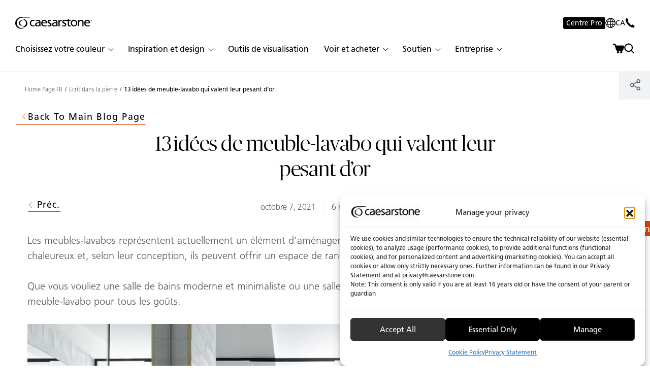

--- FILE ---
content_type: text/html; charset=UTF-8
request_url: https://www.caesarstone.ca/fr/blog/13-idees-de-meuble-lavabo-qui-valent-leur-pesant-dor/
body_size: 57122
content:
<!doctype html>
<html lang="fr-CA">
<head>

    
    
            
            <script>(function( w, d, s, l, i ) {
                    w[ l ] = w[ l ] || [];
                    w[ l ].push( {
                        'gtm.start' :
                            new Date().getTime(), event : 'gtm.js'
                    } );
                    var f = d.getElementsByTagName( s )[ 0 ],
                        j = d.createElement( s ), dl = l != 'dataLayer' ? '&l=' + l : '';
                                        j.async = true;
                    j.src =
                        'https://www.googletagmanager.com/gtm.js?id=' + i + dl;
                    f.parentNode.insertBefore( j, f );
                })( window, document, 'script', 'dataLayer', 'GTM-PWG8N2' );</script>
            <!-- End Google Tag Manager -->

            
    <meta charset="UTF-8">
    <meta name="viewport" content="width=device-width, initial-scale=1.0, maximum-scale=1.0, user-scalable=no">

    
            <meta name="p:domain_verify" content="ee2964311e633f11c2f34d732157079f"/>
    
        
    <meta name='robots' content='index, follow, max-image-preview:large, max-snippet:-1, max-video-preview:-1' />
<link rel="alternate" hreflang="en-ca" href="https://www.caesarstone.ca/blog/13-bathroom-vanity-ideas-that-are-worth-the-investment/" />
<link rel="alternate" hreflang="fr-ca" href="https://www.caesarstone.ca/fr/blog/13-idees-de-meuble-lavabo-qui-valent-leur-pesant-dor/" />
<link rel="alternate" hreflang="x-default" href="https://www.caesarstone.ca/blog/13-bathroom-vanity-ideas-that-are-worth-the-investment/" />

	<!-- This site is optimized with the Yoast SEO Premium plugin v26.6 (Yoast SEO v26.6) - https://yoast.com/wordpress/plugins/seo/ -->
	<title>Idées pour meuble-lavabo | Caesarstone Canada</title>
	<meta name="description" content="Le bon meuble-lavabo peut donner vie à un véritable chez-soi. Dans cet article, vous trouverez des idées et de l’inspiration pour tous les goûts!" />
	<link rel="canonical" href="https://www.caesarstone.ca/fr/blog/13-idees-de-meuble-lavabo-qui-valent-leur-pesant-dor/" />
	<meta property="og:locale" content="fr_CA" />
	<meta property="og:type" content="article" />
	<meta property="og:title" content="13 idées de meuble-lavabo qui valent leur pesant d’or" />
	<meta property="og:description" content="Le bon meuble-lavabo peut donner vie à un véritable chez-soi. Dans cet article, vous trouverez des idées et de l’inspiration pour tous les goûts!" />
	<meta property="og:url" content="https://www.caesarstone.ca/fr/blog/13-idees-de-meuble-lavabo-qui-valent-leur-pesant-dor/" />
	<meta property="og:site_name" content="Caesarstone Canada" />
	<meta property="article:modified_time" content="2024-07-09T12:47:24+00:00" />
	<meta property="og:image" content="https://www.caesarstone.ca/wp-content/uploads/sites/5/2021/10/3100_Jet-Black_DSC_6275-1200x800-1.jpg" />
	<meta property="og:image:width" content="1200" />
	<meta property="og:image:height" content="800" />
	<meta property="og:image:type" content="image/jpeg" />
	<meta name="twitter:card" content="summary_large_image" />
	<meta name="twitter:label1" content="Estimation du temps de lecture" />
	<meta name="twitter:data1" content="6 minutes" />
	<script type="application/ld+json" class="yoast-schema-graph">{"@context":"https://schema.org","@graph":[{"@type":"WebPage","@id":"https://www.caesarstone.ca/fr/blog/13-idees-de-meuble-lavabo-qui-valent-leur-pesant-dor/","url":"https://www.caesarstone.ca/fr/blog/13-idees-de-meuble-lavabo-qui-valent-leur-pesant-dor/","name":"Idées pour meuble-lavabo | Caesarstone Canada","isPartOf":{"@id":"https://www.caesarstone.ca/fr/#website"},"primaryImageOfPage":{"@id":"https://www.caesarstone.ca/fr/blog/13-idees-de-meuble-lavabo-qui-valent-leur-pesant-dor/#primaryimage"},"image":{"@id":"https://www.caesarstone.ca/fr/blog/13-idees-de-meuble-lavabo-qui-valent-leur-pesant-dor/#primaryimage"},"thumbnailUrl":"https://www.caesarstone.ca/wp-content/uploads/sites/5/2021/10/3100_Jet-Black_DSC_6275-1200x800-1.jpg","datePublished":"2021-10-07T19:46:56+00:00","dateModified":"2024-07-09T12:47:24+00:00","description":"Le bon meuble-lavabo peut donner vie à un véritable chez-soi. Dans cet article, vous trouverez des idées et de l’inspiration pour tous les goûts!","breadcrumb":{"@id":"https://www.caesarstone.ca/fr/blog/13-idees-de-meuble-lavabo-qui-valent-leur-pesant-dor/#breadcrumb"},"inLanguage":"fr-CA","potentialAction":[{"@type":"ReadAction","target":["https://www.caesarstone.ca/fr/blog/13-idees-de-meuble-lavabo-qui-valent-leur-pesant-dor/"]}]},{"@type":"ImageObject","inLanguage":"fr-CA","@id":"https://www.caesarstone.ca/fr/blog/13-idees-de-meuble-lavabo-qui-valent-leur-pesant-dor/#primaryimage","url":"https://www.caesarstone.ca/wp-content/uploads/sites/5/2021/10/3100_Jet-Black_DSC_6275-1200x800-1.jpg","contentUrl":"https://www.caesarstone.ca/wp-content/uploads/sites/5/2021/10/3100_Jet-Black_DSC_6275-1200x800-1.jpg","width":1200,"height":800,"caption":"3100 Jet Black"},{"@type":"BreadcrumbList","@id":"https://www.caesarstone.ca/fr/blog/13-idees-de-meuble-lavabo-qui-valent-leur-pesant-dor/#breadcrumb","itemListElement":[{"@type":"ListItem","position":1,"name":"Home","item":"https://www.caesarstone.ca/fr/"},{"@type":"ListItem","position":2,"name":"13 idées de meuble-lavabo qui valent leur pesant d’or"}]},{"@type":"WebSite","@id":"https://www.caesarstone.ca/fr/#website","url":"https://www.caesarstone.ca/fr/","name":"Caesarstone Canada","description":"Life in Stone","potentialAction":[{"@type":"SearchAction","target":{"@type":"EntryPoint","urlTemplate":"https://www.caesarstone.ca/fr/?s={search_term_string}"},"query-input":{"@type":"PropertyValueSpecification","valueRequired":true,"valueName":"search_term_string"}}],"inLanguage":"fr-CA"}]}</script>
	<!-- / Yoast SEO Premium plugin. -->


<script type='application/javascript'  id='pys-version-script'>console.log('PixelYourSite Free version 11.1.5.1');</script>
<style id='wp-img-auto-sizes-contain-inline-css' type='text/css'>
img:is([sizes=auto i],[sizes^="auto," i]){contain-intrinsic-size:3000px 1500px}
/*# sourceURL=wp-img-auto-sizes-contain-inline-css */
</style>
<link rel='stylesheet' id='wp-block-library-css' href='https://www.caesarstone.ca/wp-includes/css/dist/block-library/style.min.css?ver=6.9' type='text/css' media='all' />
<style id='wp-block-button-inline-css' type='text/css'>
.wp-block-button__link{align-content:center;box-sizing:border-box;cursor:pointer;display:inline-block;height:100%;text-align:center;word-break:break-word}.wp-block-button__link.aligncenter{text-align:center}.wp-block-button__link.alignright{text-align:right}:where(.wp-block-button__link){border-radius:9999px;box-shadow:none;padding:calc(.667em + 2px) calc(1.333em + 2px);text-decoration:none}.wp-block-button[style*=text-decoration] .wp-block-button__link{text-decoration:inherit}.wp-block-buttons>.wp-block-button.has-custom-width{max-width:none}.wp-block-buttons>.wp-block-button.has-custom-width .wp-block-button__link{width:100%}.wp-block-buttons>.wp-block-button.has-custom-font-size .wp-block-button__link{font-size:inherit}.wp-block-buttons>.wp-block-button.wp-block-button__width-25{width:calc(25% - var(--wp--style--block-gap, .5em)*.75)}.wp-block-buttons>.wp-block-button.wp-block-button__width-50{width:calc(50% - var(--wp--style--block-gap, .5em)*.5)}.wp-block-buttons>.wp-block-button.wp-block-button__width-75{width:calc(75% - var(--wp--style--block-gap, .5em)*.25)}.wp-block-buttons>.wp-block-button.wp-block-button__width-100{flex-basis:100%;width:100%}.wp-block-buttons.is-vertical>.wp-block-button.wp-block-button__width-25{width:25%}.wp-block-buttons.is-vertical>.wp-block-button.wp-block-button__width-50{width:50%}.wp-block-buttons.is-vertical>.wp-block-button.wp-block-button__width-75{width:75%}.wp-block-button.is-style-squared,.wp-block-button__link.wp-block-button.is-style-squared{border-radius:0}.wp-block-button.no-border-radius,.wp-block-button__link.no-border-radius{border-radius:0!important}:root :where(.wp-block-button .wp-block-button__link.is-style-outline),:root :where(.wp-block-button.is-style-outline>.wp-block-button__link){border:2px solid;padding:.667em 1.333em}:root :where(.wp-block-button .wp-block-button__link.is-style-outline:not(.has-text-color)),:root :where(.wp-block-button.is-style-outline>.wp-block-button__link:not(.has-text-color)){color:currentColor}:root :where(.wp-block-button .wp-block-button__link.is-style-outline:not(.has-background)),:root :where(.wp-block-button.is-style-outline>.wp-block-button__link:not(.has-background)){background-color:initial;background-image:none}
/*# sourceURL=https://www.caesarstone.ca/wp-includes/blocks/button/style.min.css */
</style>
<style id='wp-block-image-inline-css' type='text/css'>
.wp-block-image>a,.wp-block-image>figure>a{display:inline-block}.wp-block-image img{box-sizing:border-box;height:auto;max-width:100%;vertical-align:bottom}@media not (prefers-reduced-motion){.wp-block-image img.hide{visibility:hidden}.wp-block-image img.show{animation:show-content-image .4s}}.wp-block-image[style*=border-radius] img,.wp-block-image[style*=border-radius]>a{border-radius:inherit}.wp-block-image.has-custom-border img{box-sizing:border-box}.wp-block-image.aligncenter{text-align:center}.wp-block-image.alignfull>a,.wp-block-image.alignwide>a{width:100%}.wp-block-image.alignfull img,.wp-block-image.alignwide img{height:auto;width:100%}.wp-block-image .aligncenter,.wp-block-image .alignleft,.wp-block-image .alignright,.wp-block-image.aligncenter,.wp-block-image.alignleft,.wp-block-image.alignright{display:table}.wp-block-image .aligncenter>figcaption,.wp-block-image .alignleft>figcaption,.wp-block-image .alignright>figcaption,.wp-block-image.aligncenter>figcaption,.wp-block-image.alignleft>figcaption,.wp-block-image.alignright>figcaption{caption-side:bottom;display:table-caption}.wp-block-image .alignleft{float:left;margin:.5em 1em .5em 0}.wp-block-image .alignright{float:right;margin:.5em 0 .5em 1em}.wp-block-image .aligncenter{margin-left:auto;margin-right:auto}.wp-block-image :where(figcaption){margin-bottom:1em;margin-top:.5em}.wp-block-image.is-style-circle-mask img{border-radius:9999px}@supports ((-webkit-mask-image:none) or (mask-image:none)) or (-webkit-mask-image:none){.wp-block-image.is-style-circle-mask img{border-radius:0;-webkit-mask-image:url('data:image/svg+xml;utf8,<svg viewBox="0 0 100 100" xmlns="http://www.w3.org/2000/svg"><circle cx="50" cy="50" r="50"/></svg>');mask-image:url('data:image/svg+xml;utf8,<svg viewBox="0 0 100 100" xmlns="http://www.w3.org/2000/svg"><circle cx="50" cy="50" r="50"/></svg>');mask-mode:alpha;-webkit-mask-position:center;mask-position:center;-webkit-mask-repeat:no-repeat;mask-repeat:no-repeat;-webkit-mask-size:contain;mask-size:contain}}:root :where(.wp-block-image.is-style-rounded img,.wp-block-image .is-style-rounded img){border-radius:9999px}.wp-block-image figure{margin:0}.wp-lightbox-container{display:flex;flex-direction:column;position:relative}.wp-lightbox-container img{cursor:zoom-in}.wp-lightbox-container img:hover+button{opacity:1}.wp-lightbox-container button{align-items:center;backdrop-filter:blur(16px) saturate(180%);background-color:#5a5a5a40;border:none;border-radius:4px;cursor:zoom-in;display:flex;height:20px;justify-content:center;opacity:0;padding:0;position:absolute;right:16px;text-align:center;top:16px;width:20px;z-index:100}@media not (prefers-reduced-motion){.wp-lightbox-container button{transition:opacity .2s ease}}.wp-lightbox-container button:focus-visible{outline:3px auto #5a5a5a40;outline:3px auto -webkit-focus-ring-color;outline-offset:3px}.wp-lightbox-container button:hover{cursor:pointer;opacity:1}.wp-lightbox-container button:focus{opacity:1}.wp-lightbox-container button:focus,.wp-lightbox-container button:hover,.wp-lightbox-container button:not(:hover):not(:active):not(.has-background){background-color:#5a5a5a40;border:none}.wp-lightbox-overlay{box-sizing:border-box;cursor:zoom-out;height:100vh;left:0;overflow:hidden;position:fixed;top:0;visibility:hidden;width:100%;z-index:100000}.wp-lightbox-overlay .close-button{align-items:center;cursor:pointer;display:flex;justify-content:center;min-height:40px;min-width:40px;padding:0;position:absolute;right:calc(env(safe-area-inset-right) + 16px);top:calc(env(safe-area-inset-top) + 16px);z-index:5000000}.wp-lightbox-overlay .close-button:focus,.wp-lightbox-overlay .close-button:hover,.wp-lightbox-overlay .close-button:not(:hover):not(:active):not(.has-background){background:none;border:none}.wp-lightbox-overlay .lightbox-image-container{height:var(--wp--lightbox-container-height);left:50%;overflow:hidden;position:absolute;top:50%;transform:translate(-50%,-50%);transform-origin:top left;width:var(--wp--lightbox-container-width);z-index:9999999999}.wp-lightbox-overlay .wp-block-image{align-items:center;box-sizing:border-box;display:flex;height:100%;justify-content:center;margin:0;position:relative;transform-origin:0 0;width:100%;z-index:3000000}.wp-lightbox-overlay .wp-block-image img{height:var(--wp--lightbox-image-height);min-height:var(--wp--lightbox-image-height);min-width:var(--wp--lightbox-image-width);width:var(--wp--lightbox-image-width)}.wp-lightbox-overlay .wp-block-image figcaption{display:none}.wp-lightbox-overlay button{background:none;border:none}.wp-lightbox-overlay .scrim{background-color:#fff;height:100%;opacity:.9;position:absolute;width:100%;z-index:2000000}.wp-lightbox-overlay.active{visibility:visible}@media not (prefers-reduced-motion){.wp-lightbox-overlay.active{animation:turn-on-visibility .25s both}.wp-lightbox-overlay.active img{animation:turn-on-visibility .35s both}.wp-lightbox-overlay.show-closing-animation:not(.active){animation:turn-off-visibility .35s both}.wp-lightbox-overlay.show-closing-animation:not(.active) img{animation:turn-off-visibility .25s both}.wp-lightbox-overlay.zoom.active{animation:none;opacity:1;visibility:visible}.wp-lightbox-overlay.zoom.active .lightbox-image-container{animation:lightbox-zoom-in .4s}.wp-lightbox-overlay.zoom.active .lightbox-image-container img{animation:none}.wp-lightbox-overlay.zoom.active .scrim{animation:turn-on-visibility .4s forwards}.wp-lightbox-overlay.zoom.show-closing-animation:not(.active){animation:none}.wp-lightbox-overlay.zoom.show-closing-animation:not(.active) .lightbox-image-container{animation:lightbox-zoom-out .4s}.wp-lightbox-overlay.zoom.show-closing-animation:not(.active) .lightbox-image-container img{animation:none}.wp-lightbox-overlay.zoom.show-closing-animation:not(.active) .scrim{animation:turn-off-visibility .4s forwards}}@keyframes show-content-image{0%{visibility:hidden}99%{visibility:hidden}to{visibility:visible}}@keyframes turn-on-visibility{0%{opacity:0}to{opacity:1}}@keyframes turn-off-visibility{0%{opacity:1;visibility:visible}99%{opacity:0;visibility:visible}to{opacity:0;visibility:hidden}}@keyframes lightbox-zoom-in{0%{transform:translate(calc((-100vw + var(--wp--lightbox-scrollbar-width))/2 + var(--wp--lightbox-initial-left-position)),calc(-50vh + var(--wp--lightbox-initial-top-position))) scale(var(--wp--lightbox-scale))}to{transform:translate(-50%,-50%) scale(1)}}@keyframes lightbox-zoom-out{0%{transform:translate(-50%,-50%) scale(1);visibility:visible}99%{visibility:visible}to{transform:translate(calc((-100vw + var(--wp--lightbox-scrollbar-width))/2 + var(--wp--lightbox-initial-left-position)),calc(-50vh + var(--wp--lightbox-initial-top-position))) scale(var(--wp--lightbox-scale));visibility:hidden}}
/*# sourceURL=https://www.caesarstone.ca/wp-includes/blocks/image/style.min.css */
</style>
<style id='wp-block-image-theme-inline-css' type='text/css'>
:root :where(.wp-block-image figcaption){color:#555;font-size:13px;text-align:center}.is-dark-theme :root :where(.wp-block-image figcaption){color:#ffffffa6}.wp-block-image{margin:0 0 1em}
/*# sourceURL=https://www.caesarstone.ca/wp-includes/blocks/image/theme.min.css */
</style>
<style id='wp-block-buttons-inline-css' type='text/css'>
.wp-block-buttons{box-sizing:border-box}.wp-block-buttons.is-vertical{flex-direction:column}.wp-block-buttons.is-vertical>.wp-block-button:last-child{margin-bottom:0}.wp-block-buttons>.wp-block-button{display:inline-block;margin:0}.wp-block-buttons.is-content-justification-left{justify-content:flex-start}.wp-block-buttons.is-content-justification-left.is-vertical{align-items:flex-start}.wp-block-buttons.is-content-justification-center{justify-content:center}.wp-block-buttons.is-content-justification-center.is-vertical{align-items:center}.wp-block-buttons.is-content-justification-right{justify-content:flex-end}.wp-block-buttons.is-content-justification-right.is-vertical{align-items:flex-end}.wp-block-buttons.is-content-justification-space-between{justify-content:space-between}.wp-block-buttons.aligncenter{text-align:center}.wp-block-buttons:not(.is-content-justification-space-between,.is-content-justification-right,.is-content-justification-left,.is-content-justification-center) .wp-block-button.aligncenter{margin-left:auto;margin-right:auto;width:100%}.wp-block-buttons[style*=text-decoration] .wp-block-button,.wp-block-buttons[style*=text-decoration] .wp-block-button__link{text-decoration:inherit}.wp-block-buttons.has-custom-font-size .wp-block-button__link{font-size:inherit}.wp-block-buttons .wp-block-button__link{width:100%}.wp-block-button.aligncenter{text-align:center}
/*# sourceURL=https://www.caesarstone.ca/wp-includes/blocks/buttons/style.min.css */
</style>
<style id='wp-block-columns-inline-css' type='text/css'>
.wp-block-columns{box-sizing:border-box;display:flex;flex-wrap:wrap!important}@media (min-width:782px){.wp-block-columns{flex-wrap:nowrap!important}}.wp-block-columns{align-items:normal!important}.wp-block-columns.are-vertically-aligned-top{align-items:flex-start}.wp-block-columns.are-vertically-aligned-center{align-items:center}.wp-block-columns.are-vertically-aligned-bottom{align-items:flex-end}@media (max-width:781px){.wp-block-columns:not(.is-not-stacked-on-mobile)>.wp-block-column{flex-basis:100%!important}}@media (min-width:782px){.wp-block-columns:not(.is-not-stacked-on-mobile)>.wp-block-column{flex-basis:0;flex-grow:1}.wp-block-columns:not(.is-not-stacked-on-mobile)>.wp-block-column[style*=flex-basis]{flex-grow:0}}.wp-block-columns.is-not-stacked-on-mobile{flex-wrap:nowrap!important}.wp-block-columns.is-not-stacked-on-mobile>.wp-block-column{flex-basis:0;flex-grow:1}.wp-block-columns.is-not-stacked-on-mobile>.wp-block-column[style*=flex-basis]{flex-grow:0}:where(.wp-block-columns){margin-bottom:1.75em}:where(.wp-block-columns.has-background){padding:1.25em 2.375em}.wp-block-column{flex-grow:1;min-width:0;overflow-wrap:break-word;word-break:break-word}.wp-block-column.is-vertically-aligned-top{align-self:flex-start}.wp-block-column.is-vertically-aligned-center{align-self:center}.wp-block-column.is-vertically-aligned-bottom{align-self:flex-end}.wp-block-column.is-vertically-aligned-stretch{align-self:stretch}.wp-block-column.is-vertically-aligned-bottom,.wp-block-column.is-vertically-aligned-center,.wp-block-column.is-vertically-aligned-top{width:100%}
/*# sourceURL=https://www.caesarstone.ca/wp-includes/blocks/columns/style.min.css */
</style>
<style id='wp-block-paragraph-inline-css' type='text/css'>
.is-small-text{font-size:.875em}.is-regular-text{font-size:1em}.is-large-text{font-size:2.25em}.is-larger-text{font-size:3em}.has-drop-cap:not(:focus):first-letter{float:left;font-size:8.4em;font-style:normal;font-weight:100;line-height:.68;margin:.05em .1em 0 0;text-transform:uppercase}body.rtl .has-drop-cap:not(:focus):first-letter{float:none;margin-left:.1em}p.has-drop-cap.has-background{overflow:hidden}:root :where(p.has-background){padding:1.25em 2.375em}:where(p.has-text-color:not(.has-link-color)) a{color:inherit}p.has-text-align-left[style*="writing-mode:vertical-lr"],p.has-text-align-right[style*="writing-mode:vertical-rl"]{rotate:180deg}
/*# sourceURL=https://www.caesarstone.ca/wp-includes/blocks/paragraph/style.min.css */
</style>
<link rel='stylesheet' id='wc-blocks-style-css' href='https://www.caesarstone.ca/wp-content/plugins/woocommerce/assets/client/blocks/wc-blocks.css?ver=wc-10.4.3' type='text/css' media='all' />
<style id='global-styles-inline-css' type='text/css'>
:root{--wp--preset--aspect-ratio--square: 1;--wp--preset--aspect-ratio--4-3: 4/3;--wp--preset--aspect-ratio--3-4: 3/4;--wp--preset--aspect-ratio--3-2: 3/2;--wp--preset--aspect-ratio--2-3: 2/3;--wp--preset--aspect-ratio--16-9: 16/9;--wp--preset--aspect-ratio--9-16: 9/16;--wp--preset--color--black: #000000;--wp--preset--color--cyan-bluish-gray: #abb8c3;--wp--preset--color--white: #ffffff;--wp--preset--color--pale-pink: #f78da7;--wp--preset--color--vivid-red: #cf2e2e;--wp--preset--color--luminous-vivid-orange: #ff6900;--wp--preset--color--luminous-vivid-amber: #fcb900;--wp--preset--color--light-green-cyan: #7bdcb5;--wp--preset--color--vivid-green-cyan: #00d084;--wp--preset--color--pale-cyan-blue: #8ed1fc;--wp--preset--color--vivid-cyan-blue: #0693e3;--wp--preset--color--vivid-purple: #9b51e0;--wp--preset--gradient--vivid-cyan-blue-to-vivid-purple: linear-gradient(135deg,rgb(6,147,227) 0%,rgb(155,81,224) 100%);--wp--preset--gradient--light-green-cyan-to-vivid-green-cyan: linear-gradient(135deg,rgb(122,220,180) 0%,rgb(0,208,130) 100%);--wp--preset--gradient--luminous-vivid-amber-to-luminous-vivid-orange: linear-gradient(135deg,rgb(252,185,0) 0%,rgb(255,105,0) 100%);--wp--preset--gradient--luminous-vivid-orange-to-vivid-red: linear-gradient(135deg,rgb(255,105,0) 0%,rgb(207,46,46) 100%);--wp--preset--gradient--very-light-gray-to-cyan-bluish-gray: linear-gradient(135deg,rgb(238,238,238) 0%,rgb(169,184,195) 100%);--wp--preset--gradient--cool-to-warm-spectrum: linear-gradient(135deg,rgb(74,234,220) 0%,rgb(151,120,209) 20%,rgb(207,42,186) 40%,rgb(238,44,130) 60%,rgb(251,105,98) 80%,rgb(254,248,76) 100%);--wp--preset--gradient--blush-light-purple: linear-gradient(135deg,rgb(255,206,236) 0%,rgb(152,150,240) 100%);--wp--preset--gradient--blush-bordeaux: linear-gradient(135deg,rgb(254,205,165) 0%,rgb(254,45,45) 50%,rgb(107,0,62) 100%);--wp--preset--gradient--luminous-dusk: linear-gradient(135deg,rgb(255,203,112) 0%,rgb(199,81,192) 50%,rgb(65,88,208) 100%);--wp--preset--gradient--pale-ocean: linear-gradient(135deg,rgb(255,245,203) 0%,rgb(182,227,212) 50%,rgb(51,167,181) 100%);--wp--preset--gradient--electric-grass: linear-gradient(135deg,rgb(202,248,128) 0%,rgb(113,206,126) 100%);--wp--preset--gradient--midnight: linear-gradient(135deg,rgb(2,3,129) 0%,rgb(40,116,252) 100%);--wp--preset--font-size--small: 13px;--wp--preset--font-size--medium: 20px;--wp--preset--font-size--large: 36px;--wp--preset--font-size--x-large: 42px;--wp--preset--spacing--20: 0.44rem;--wp--preset--spacing--30: 0.67rem;--wp--preset--spacing--40: 1rem;--wp--preset--spacing--50: 1.5rem;--wp--preset--spacing--60: 2.25rem;--wp--preset--spacing--70: 3.38rem;--wp--preset--spacing--80: 5.06rem;--wp--preset--shadow--natural: 6px 6px 9px rgba(0, 0, 0, 0.2);--wp--preset--shadow--deep: 12px 12px 50px rgba(0, 0, 0, 0.4);--wp--preset--shadow--sharp: 6px 6px 0px rgba(0, 0, 0, 0.2);--wp--preset--shadow--outlined: 6px 6px 0px -3px rgb(255, 255, 255), 6px 6px rgb(0, 0, 0);--wp--preset--shadow--crisp: 6px 6px 0px rgb(0, 0, 0);}:where(.is-layout-flex){gap: 0.5em;}:where(.is-layout-grid){gap: 0.5em;}body .is-layout-flex{display: flex;}.is-layout-flex{flex-wrap: wrap;align-items: center;}.is-layout-flex > :is(*, div){margin: 0;}body .is-layout-grid{display: grid;}.is-layout-grid > :is(*, div){margin: 0;}:where(.wp-block-columns.is-layout-flex){gap: 2em;}:where(.wp-block-columns.is-layout-grid){gap: 2em;}:where(.wp-block-post-template.is-layout-flex){gap: 1.25em;}:where(.wp-block-post-template.is-layout-grid){gap: 1.25em;}.has-black-color{color: var(--wp--preset--color--black) !important;}.has-cyan-bluish-gray-color{color: var(--wp--preset--color--cyan-bluish-gray) !important;}.has-white-color{color: var(--wp--preset--color--white) !important;}.has-pale-pink-color{color: var(--wp--preset--color--pale-pink) !important;}.has-vivid-red-color{color: var(--wp--preset--color--vivid-red) !important;}.has-luminous-vivid-orange-color{color: var(--wp--preset--color--luminous-vivid-orange) !important;}.has-luminous-vivid-amber-color{color: var(--wp--preset--color--luminous-vivid-amber) !important;}.has-light-green-cyan-color{color: var(--wp--preset--color--light-green-cyan) !important;}.has-vivid-green-cyan-color{color: var(--wp--preset--color--vivid-green-cyan) !important;}.has-pale-cyan-blue-color{color: var(--wp--preset--color--pale-cyan-blue) !important;}.has-vivid-cyan-blue-color{color: var(--wp--preset--color--vivid-cyan-blue) !important;}.has-vivid-purple-color{color: var(--wp--preset--color--vivid-purple) !important;}.has-black-background-color{background-color: var(--wp--preset--color--black) !important;}.has-cyan-bluish-gray-background-color{background-color: var(--wp--preset--color--cyan-bluish-gray) !important;}.has-white-background-color{background-color: var(--wp--preset--color--white) !important;}.has-pale-pink-background-color{background-color: var(--wp--preset--color--pale-pink) !important;}.has-vivid-red-background-color{background-color: var(--wp--preset--color--vivid-red) !important;}.has-luminous-vivid-orange-background-color{background-color: var(--wp--preset--color--luminous-vivid-orange) !important;}.has-luminous-vivid-amber-background-color{background-color: var(--wp--preset--color--luminous-vivid-amber) !important;}.has-light-green-cyan-background-color{background-color: var(--wp--preset--color--light-green-cyan) !important;}.has-vivid-green-cyan-background-color{background-color: var(--wp--preset--color--vivid-green-cyan) !important;}.has-pale-cyan-blue-background-color{background-color: var(--wp--preset--color--pale-cyan-blue) !important;}.has-vivid-cyan-blue-background-color{background-color: var(--wp--preset--color--vivid-cyan-blue) !important;}.has-vivid-purple-background-color{background-color: var(--wp--preset--color--vivid-purple) !important;}.has-black-border-color{border-color: var(--wp--preset--color--black) !important;}.has-cyan-bluish-gray-border-color{border-color: var(--wp--preset--color--cyan-bluish-gray) !important;}.has-white-border-color{border-color: var(--wp--preset--color--white) !important;}.has-pale-pink-border-color{border-color: var(--wp--preset--color--pale-pink) !important;}.has-vivid-red-border-color{border-color: var(--wp--preset--color--vivid-red) !important;}.has-luminous-vivid-orange-border-color{border-color: var(--wp--preset--color--luminous-vivid-orange) !important;}.has-luminous-vivid-amber-border-color{border-color: var(--wp--preset--color--luminous-vivid-amber) !important;}.has-light-green-cyan-border-color{border-color: var(--wp--preset--color--light-green-cyan) !important;}.has-vivid-green-cyan-border-color{border-color: var(--wp--preset--color--vivid-green-cyan) !important;}.has-pale-cyan-blue-border-color{border-color: var(--wp--preset--color--pale-cyan-blue) !important;}.has-vivid-cyan-blue-border-color{border-color: var(--wp--preset--color--vivid-cyan-blue) !important;}.has-vivid-purple-border-color{border-color: var(--wp--preset--color--vivid-purple) !important;}.has-vivid-cyan-blue-to-vivid-purple-gradient-background{background: var(--wp--preset--gradient--vivid-cyan-blue-to-vivid-purple) !important;}.has-light-green-cyan-to-vivid-green-cyan-gradient-background{background: var(--wp--preset--gradient--light-green-cyan-to-vivid-green-cyan) !important;}.has-luminous-vivid-amber-to-luminous-vivid-orange-gradient-background{background: var(--wp--preset--gradient--luminous-vivid-amber-to-luminous-vivid-orange) !important;}.has-luminous-vivid-orange-to-vivid-red-gradient-background{background: var(--wp--preset--gradient--luminous-vivid-orange-to-vivid-red) !important;}.has-very-light-gray-to-cyan-bluish-gray-gradient-background{background: var(--wp--preset--gradient--very-light-gray-to-cyan-bluish-gray) !important;}.has-cool-to-warm-spectrum-gradient-background{background: var(--wp--preset--gradient--cool-to-warm-spectrum) !important;}.has-blush-light-purple-gradient-background{background: var(--wp--preset--gradient--blush-light-purple) !important;}.has-blush-bordeaux-gradient-background{background: var(--wp--preset--gradient--blush-bordeaux) !important;}.has-luminous-dusk-gradient-background{background: var(--wp--preset--gradient--luminous-dusk) !important;}.has-pale-ocean-gradient-background{background: var(--wp--preset--gradient--pale-ocean) !important;}.has-electric-grass-gradient-background{background: var(--wp--preset--gradient--electric-grass) !important;}.has-midnight-gradient-background{background: var(--wp--preset--gradient--midnight) !important;}.has-small-font-size{font-size: var(--wp--preset--font-size--small) !important;}.has-medium-font-size{font-size: var(--wp--preset--font-size--medium) !important;}.has-large-font-size{font-size: var(--wp--preset--font-size--large) !important;}.has-x-large-font-size{font-size: var(--wp--preset--font-size--x-large) !important;}
:where(.wp-block-columns.is-layout-flex){gap: 2em;}:where(.wp-block-columns.is-layout-grid){gap: 2em;}
/*# sourceURL=global-styles-inline-css */
</style>
<style id='core-block-supports-inline-css' type='text/css'>
.wp-container-core-columns-is-layout-9d6595d7{flex-wrap:nowrap;}.wp-container-core-buttons-is-layout-16018d1d{justify-content:center;}
/*# sourceURL=core-block-supports-inline-css */
</style>

<style id='classic-theme-styles-inline-css' type='text/css'>
/*! This file is auto-generated */
.wp-block-button__link{color:#fff;background-color:#32373c;border-radius:9999px;box-shadow:none;text-decoration:none;padding:calc(.667em + 2px) calc(1.333em + 2px);font-size:1.125em}.wp-block-file__button{background:#32373c;color:#fff;text-decoration:none}
/*# sourceURL=/wp-includes/css/classic-themes.min.css */
</style>
<link rel='stylesheet' id='cmplz-general-css' href='https://www.caesarstone.ca/wp-content/plugins/complianz-gdpr-premium-multisite/assets/css/cookieblocker.min.css?ver=1766572720' type='text/css' media='all' />
<link rel='stylesheet' id='common-assets-css' href='https://www.caesarstone.ca/wp-content/themes/Caesarstone-US/cache/assets/fr_CA/common-assets.css?ver=1768999708' type='text/css' media='all' />
<style id='common-assets-inline-css' type='text/css'>
@media (max-width:575px){.mobile-only-sm{display:block}}@media (min-width:576px){.mobile-only-sm{display:none !important}}@media (max-width:767px){.mobile-only-md{display:block}}@media (min-width:768px){.mobile-only-md{display:none !important}}@media (max-width:991px){.mobile-only-lg{display:block}}@media (min-width:992px){.mobile-only-lg{display:none !important}}@media (max-width:1259px){.mobile-only-xl{display:block}}@media (min-width:1260px){.mobile-only-xl{display:none !important}}@media (max-width:1399px){.mobile-only-xxl{display:block}}@media (min-width:1400px){.mobile-only-xxl{display:none !important}}@media (max-width:1919px){.mobile-only-xxxl{display:block}}@media (min-width:1920px){.mobile-only-xxxl{display:none !important}}@media (max-width:575px){.desktop-only-sm{display:none !important}}@media (min-width:576px){.desktop-only-sm{display:block}}@media (max-width:767px){.desktop-only-md{display:none !important}}@media (min-width:768px){.desktop-only-md{display:block}}@media (max-width:991px){.desktop-only-lg{display:none !important}}@media (min-width:992px){.desktop-only-lg{display:block}}@media (max-width:1259px){.desktop-only-xl{display:none !important}}@media (min-width:1260px){.desktop-only-xl{display:block}}@media (max-width:1399px){.desktop-only-xxl{display:none !important}}@media (min-width:1400px){.desktop-only-xxl{display:block}}@media (max-width:1919px){.desktop-only-xxxl{display:none !important}}@media (min-width:1920px){.desktop-only-xxxl{display:block}}@media (max-width:575px){.mobile-only-sm{display:block}}@media (min-width:576px){.mobile-only-sm{display:none !important}}@media (max-width:767px){.mobile-only-md{display:block}}@media (min-width:768px){.mobile-only-md{display:none !important}}@media (max-width:991px){.mobile-only-lg{display:block}}@media (min-width:992px){.mobile-only-lg{display:none !important}}@media (max-width:1259px){.mobile-only-xl{display:block}}@media (min-width:1260px){.mobile-only-xl{display:none !important}}@media (max-width:1399px){.mobile-only-xxl{display:block}}@media (min-width:1400px){.mobile-only-xxl{display:none !important}}@media (max-width:1919px){.mobile-only-xxxl{display:block}}@media (min-width:1920px){.mobile-only-xxxl{display:none !important}}@media (max-width:575px){.desktop-only-sm{display:none !important}}@media (min-width:576px){.desktop-only-sm{display:block}}@media (max-width:767px){.desktop-only-md{display:none !important}}@media (min-width:768px){.desktop-only-md{display:block}}@media (max-width:991px){.desktop-only-lg{display:none !important}}@media (min-width:992px){.desktop-only-lg{display:block}}@media (max-width:1259px){.desktop-only-xl{display:none !important}}@media (min-width:1260px){.desktop-only-xl{display:block}}@media (max-width:1399px){.desktop-only-xxl{display:none !important}}@media (min-width:1400px){.desktop-only-xxl{display:block}}@media (max-width:1919px){.desktop-only-xxxl{display:none !important}}@media (min-width:1920px){.desktop-only-xxxl{display:block}}@font-face{font-family:"Frutiger LT Pro";src:url("https://www.caesarstone.ca/wp-content/themes/Caesarstone/assets/fonts/frutiger-pro/FrutigerLTPro-Light.woff2") format('woff2'), url("https://www.caesarstone.ca/wp-content/themes/Caesarstone/assets/fonts/frutiger-pro/FrutigerLTPro-Light.woff") format('woff');font-weight:300;font-style:normal;font-display:swap}@font-face{font-family:"Frutiger LT Pro";src:url("https://www.caesarstone.ca/wp-content/themes/Caesarstone/assets/fonts/frutiger-pro/FrutigerLTPro-Roman.woff2") format('woff2'), url("https://www.caesarstone.ca/wp-content/themes/Caesarstone/assets/fonts/frutiger-pro/FrutigerLTPro-Roman.woff") format('woff');font-weight:normal;font-style:normal;font-display:swap}@font-face{font-family:"Frutiger LT Pro";src:url("https://www.caesarstone.ca/wp-content/themes/Caesarstone/assets/fonts/frutiger-pro/FrutigerLTPro-Bold.woff2") format('woff2'), url("https://www.caesarstone.ca/wp-content/themes/Caesarstone/assets/fonts/frutiger-pro/FrutigerLTPro-Bold.woff") format('woff');font-weight:bold;font-style:normal;font-display:swap}@font-face{font-family:"Frutiger LT Pro";src:url("https://www.caesarstone.ca/wp-content/themes/Caesarstone/assets/fonts/frutiger-pro/FrutigerLTPro-Black.woff2") format('woff2'), url("https://www.caesarstone.ca/wp-content/themes/Caesarstone/assets/fonts/frutiger-pro/FrutigerLTPro-Black.woff") format('woff');font-weight:900;font-style:normal;font-display:swap}@font-face{font-family:"Publico Banner";src:url("https://www.caesarstone.ca/wp-content/themes/Caesarstone/assets/fonts/publico-banner/PublicoBanner.woff2") format('woff2'), url("https://www.caesarstone.ca/wp-content/themes/Caesarstone/assets/fonts/publico-banner/PublicoBanner.woff") format('woff');font-weight:300;font-style:normal;font-display:swap}@font-face{font-family:"Publico Banner";src:url("https://www.caesarstone.ca/wp-content/themes/Caesarstone/assets/fonts/publico-banner/PublicoBanner.woff2") format('woff2'), url("https://www.caesarstone.ca/wp-content/themes/Caesarstone/assets/fonts/publico-banner/PublicoBanner.woff") format('woff');font-weight:400;font-style:normal;font-display:swap}@font-face{font-family:"Publico Banner";src:url("https://www.caesarstone.ca/wp-content/themes/Caesarstone/assets/fonts/publico-banner/PublicoBanner.woff2") format('woff2'), url("https://www.caesarstone.ca/wp-content/themes/Caesarstone/assets/fonts/publico-banner/PublicoBanner.woff") format('woff');font-weight:500;font-style:normal;font-display:swap}@font-face{font-family:"Publico Banner";src:url("https://www.caesarstone.ca/wp-content/themes/Caesarstone/assets/fonts/publico-banner/PublicoBanner.woff2") format('woff2'), url("https://www.caesarstone.ca/wp-content/themes/Caesarstone/assets/fonts/publico-banner/PublicoBanner.woff") format('woff');font-weight:600;font-style:normal;font-display:swap}@font-face{font-family:"Publico Banner";src:url("https://www.caesarstone.ca/wp-content/themes/Caesarstone/assets/fonts/publico-banner/PublicoBanner.woff2") format('woff2'), url("https://www.caesarstone.ca/wp-content/themes/Caesarstone/assets/fonts/publico-banner/PublicoBanner.woff") format('woff');font-weight:700;font-style:normal;font-display:swap}@font-face{font-family:"Publico Banner";src:url("https://www.caesarstone.ca/wp-content/themes/Caesarstone/assets/fonts/publico-banner/PublicoBanner-Italic.woff2") format('woff2'), url("https://www.caesarstone.ca/wp-content/themes/Caesarstone/assets/fonts/publico-banner/PublicoBanner-Italic.woff") format('woff');font-weight:900;font-style:normal;font-display:swap}html,body{height:100% !important}body{display:flex;flex-direction:column}#main{flex-shrink:0}#footer{margin-top:auto}
/*# sourceURL=common-assets-inline-css */
</style>
<link rel='stylesheet' id='tmp-index-css' href='https://www.caesarstone.ca/wp-content/themes/Caesarstone-US/cache/assets/fr_CA/tmp-index.css?ver=1768284732' type='text/css' media='all' />
<link rel='stylesheet' id='swiper--swiper-bundle.min-css' href='https://www.caesarstone.ca/wp-content/themes/Caesarstone/assets/css/swiper/swiper-bundle.min.css?ver=1741171341' type='text/css' media='all' />
<link rel='stylesheet' id='widgets--widgets-css' href='https://www.caesarstone.ca/wp-content/themes/Caesarstone-US/cache/assets/fr_CA/widgets--widgets.css?ver=1768284732' type='text/css' media='all' />
<script type="text/javascript" src="https://www.caesarstone.ca/wp-includes/js/jquery/jquery.min.js?ver=3.7.1" id="jquery-core-js"></script>
<script defer type="text/javascript" src="https://www.caesarstone.ca/wp-includes/js/jquery/jquery-migrate.min.js?ver=3.4.1" id="jquery-migrate-js"></script>
<script type="text/javascript" id="wpml-cookie-js-extra">
/* <![CDATA[ */
var wpml_cookies = {"wp-wpml_current_language":{"value":"fr","expires":1,"path":"/"}};
var wpml_cookies = {"wp-wpml_current_language":{"value":"fr","expires":1,"path":"/"}};
//# sourceURL=wpml-cookie-js-extra
/* ]]> */
</script>
<script defer type="text/javascript" src="https://www.caesarstone.ca/wp-content/plugins/sitepress-multilingual-cms/res/js/cookies/language-cookie.js?ver=4.5.14" id="wpml-cookie-js"></script>
<script data-service="facebook" data-category="marketing" defer type="text/plain" data-cmplz-src="https://www.caesarstone.ca/wp-content/plugins/pixelyoursite/dist/scripts/jquery.bind-first-0.2.3.min.js?ver=0.2.3" id="jquery-bind-first-js"></script>
<script data-service="facebook" data-category="marketing" defer type="text/plain" data-cmplz-src="https://www.caesarstone.ca/wp-content/plugins/pixelyoursite/dist/scripts/js.cookie-2.1.3.min.js?ver=2.1.3" id="js-cookie-pys-js"></script>
<script data-service="facebook" data-category="marketing" defer type="text/plain" data-cmplz-src="https://www.caesarstone.ca/wp-content/plugins/pixelyoursite/dist/scripts/tld.min.js?ver=2.3.1" id="js-tld-js"></script>
<script data-service="facebook" data-category="marketing" type="text/plain" id="pys-js-extra">
/* <![CDATA[ */
var pysOptions = {"staticEvents":[],"dynamicEvents":[],"triggerEvents":[],"triggerEventTypes":[],"debug":"","siteUrl":"https://www.caesarstone.ca","ajaxUrl":"https://www.caesarstone.ca/wp-admin/admin-ajax.php","ajax_event":"50023d277b","enable_remove_download_url_param":"1","cookie_duration":"7","last_visit_duration":"60","enable_success_send_form":"","ajaxForServerEvent":"1","ajaxForServerStaticEvent":"1","useSendBeacon":"1","send_external_id":"1","external_id_expire":"180","track_cookie_for_subdomains":"1","google_consent_mode":"1","gdpr":{"ajax_enabled":false,"all_disabled_by_api":false,"facebook_disabled_by_api":false,"analytics_disabled_by_api":false,"google_ads_disabled_by_api":false,"pinterest_disabled_by_api":false,"bing_disabled_by_api":false,"reddit_disabled_by_api":false,"externalID_disabled_by_api":false,"facebook_prior_consent_enabled":true,"analytics_prior_consent_enabled":true,"google_ads_prior_consent_enabled":null,"pinterest_prior_consent_enabled":true,"bing_prior_consent_enabled":true,"cookiebot_integration_enabled":false,"cookiebot_facebook_consent_category":"marketing","cookiebot_analytics_consent_category":"statistics","cookiebot_tiktok_consent_category":"marketing","cookiebot_google_ads_consent_category":"marketing","cookiebot_pinterest_consent_category":"marketing","cookiebot_bing_consent_category":"marketing","consent_magic_integration_enabled":false,"real_cookie_banner_integration_enabled":false,"cookie_notice_integration_enabled":false,"cookie_law_info_integration_enabled":false,"analytics_storage":{"enabled":true,"value":"granted","filter":false},"ad_storage":{"enabled":true,"value":"granted","filter":false},"ad_user_data":{"enabled":true,"value":"granted","filter":false},"ad_personalization":{"enabled":true,"value":"granted","filter":false}},"cookie":{"disabled_all_cookie":false,"disabled_start_session_cookie":false,"disabled_advanced_form_data_cookie":false,"disabled_landing_page_cookie":false,"disabled_first_visit_cookie":false,"disabled_trafficsource_cookie":false,"disabled_utmTerms_cookie":false,"disabled_utmId_cookie":false},"tracking_analytics":{"TrafficSource":"bing.com","TrafficLanding":"https://www.caesarstone.ca/fr/blog/un-revetement-de-comptoir-est-ce-que-ca-vaut-vraiment-le-detour/","TrafficUtms":[],"TrafficUtmsId":[]},"GATags":{"ga_datalayer_type":"default","ga_datalayer_name":"dataLayerPYS"},"woo":{"enabled":true,"enabled_save_data_to_orders":true,"addToCartOnButtonEnabled":true,"addToCartOnButtonValueEnabled":true,"addToCartOnButtonValueOption":"price","singleProductId":null,"removeFromCartSelector":"form.woocommerce-cart-form .remove","addToCartCatchMethod":"add_cart_hook","is_order_received_page":false,"containOrderId":false},"edd":{"enabled":false},"cache_bypass":"1769033766"};
//# sourceURL=pys-js-extra
/* ]]> */
</script>
<script data-service="facebook" data-category="marketing" defer type="text/plain" data-cmplz-src="https://www.caesarstone.ca/wp-content/plugins/pixelyoursite/dist/scripts/public.js?ver=11.1.5.1" id="pys-js"></script>
<link rel="https://api.w.org/" href="https://www.caesarstone.ca/fr/wp-json/" /><link rel="alternate" title="JSON" type="application/json" href="https://www.caesarstone.ca/fr/wp-json/wp/v2/blog/44252" /><link rel="EditURI" type="application/rsd+xml" title="RSD" href="https://www.caesarstone.ca/xmlrpc.php?rsd" />
<link rel='shortlink' href='https://www.caesarstone.ca/fr/?p=44252' />
<meta name="generator" content="WPML ver:4.5.14 stt:1,4;" />
			<style>.cmplz-hidden {
					display: none !important;
				}</style><script>const temp_uri = "https:\/\/www.caesarstone.ca\/wp-content\/themes\/Caesarstone";const svg_file = "https:\/\/www.caesarstone.ca\/wp-content\/themes\/Caesarstone\/assets\/global-symbols.svg?ver=1766665430";const style_uri = "https:\/\/www.caesarstone.ca\/wp-content\/themes\/Caesarstone-US";const general_error_text = "Oups, une erreur s\u2019est produite. Veuillez r\u00e9essayer plus tard.";const locale = "fr_CA";const filtersIdAsSlug = true;const gtm_type = "type_1";</script>	<noscript><style>.woocommerce-product-gallery{ opacity: 1 !important; }</style></noscript>
	<script type='application/javascript' id='pys-config-warning-script'>console.warn('PixelYourSite: no pixel configured.');</script>
<script>function load_svg(url){fetch(url).then((response)=>response.text()).then((xml)=>{let intrvl=setInterval(function(){if(document.readyState==='complete'||document.readyState==='interactive'){document.body.insertAdjacentHTML('afterbegin',xml);clearInterval(intrvl);}},1);}).catch((error)=>console.warn(error));}
load_svg(svg_file);</script><link rel="icon" href="https://www.caesarstone.ca/wp-content/uploads/sites/5/2025/02/cropped-Symbol_32X32-32x32.png" sizes="32x32" />
<link rel="icon" href="https://www.caesarstone.ca/wp-content/uploads/sites/5/2025/02/cropped-Symbol_32X32-192x192.png" sizes="192x192" />
<link rel="apple-touch-icon" href="https://www.caesarstone.ca/wp-content/uploads/sites/5/2025/02/cropped-Symbol_32X32-180x180.png" />
<meta name="msapplication-TileImage" content="https://www.caesarstone.ca/wp-content/uploads/sites/5/2025/02/cropped-Symbol_32X32-270x270.png" />

    
                         <script type="text/plain" data-service="facebook" data-category="marketing">
                    !function(f,b,e,v,n,t,s)
                    {if(f.fbq)return;n=f.fbq=function(){n.callMethod?
                    n.callMethod.apply(n,arguments):n.queue.push(arguments)};
                    if(!f._fbq)f._fbq=n;n.push=n;n.loaded=!0;n.version='2.0';
                    n.queue=[];t=b.createElement(e);t.async=!0;
                    t.src=v;s=b.getElementsByTagName(e)[0];
                    s.parentNode.insertBefore(t,s)}(window, document,'script',
                    'https://connect.facebook.net/en_US/fbevents.js');
                    fbq('init', '1861986388060792');
                    fbq('track', 'PageView');
        </script>
        <noscript><img height="1" width="1" style="display:none" src="https://www.facebook.com/tr?id=1861986388060792&ev=PageView&noscript=1"/></noscript>
    </head>

<body data-cmplz=1 class="wp-singular blog-template-default single single-blog postid-44252 wp-theme-Caesarstone wp-child-theme-Caesarstone-US theme-Caesarstone woocommerce-no-js">
            <!-- Google Tag Manager (noscript) -->
        <noscript>
            <iframe src="https://www.googletagmanager.com/ns.html?id=GTM-PWG8N2"                     height="0" width="0" style="display:none;visibility:hidden"></iframe>
        </noscript>
        <!-- End Google Tag Manager (noscript) -->

    <script>
    let vhLog = 0, vhNew, updateVH = () => {
        vhNew = window.innerHeight;
        if ( Math.abs( vhLog - vhNew ) > 130 ) {
            vhLog = vhNew;
            document.body.style.setProperty( "--screen-height", vhNew + "px" )
        }
    };
    updateVH();
    window.addEventListener( 'resize', updateVH );
</script>

<a class="visually-hidden-focusable skip-to-links" href="#main">Skip to Main Content</a>


<!-- Header -->
    <header id="header-wrapper" class="headroom empty-afterwards">
        <div id="header" role="navigation">
            <div id="header-general">
                                                            <a href="https://www.caesarstone.ca/fr/centre-caesarstone-pro/"
                                class="btn-clean external comp" >Centre Pro</a>
                                                    
                        <button class="btn-clean comp button-reg-lang" type="button" data-bs-toggle="modal"
                onclick="GTMWrapper.menuTopBar({&quot;category&quot;:&quot;Topbar Menu&quot;,&quot;action&quot;:&quot;Langue&quot;,&quot;label&quot;:&quot;Click&quot;});"
                data-bs-target="#localeModal"
                aria-label="Your current region is: ca">
            <svg aria-hidden="true">
                <use xlink:href="#svg-globe"></use>
            </svg>
            <span class="current-language">
                ca            </span>
        </button>
                                <a class="btn-clean comp button-contact" type="button"
                            href="https://www.caesarstone.ca/fr/contactez-nous/"
                target=""
                            aria-label="Contactez Nous"
        >
            <svg aria-hidden="true">
                <use xlink:href="#svg-tel-2"></use>
            </svg>
            <span class="placeholder" aria-label="Nous joindre"></span>
        </a>
        
                
                <button class="btn-clean hamburger" type="button" data-bs-toggle="modal" data-bs-target="#mobileMenuModalPro" aria-label="Menu caché">
                    <svg aria-hidden="true">
                        <use xlink:href="#svg-hamburger"></use>
                    </svg>
                </button>
            </div>
            <div id="header-logo">
                <a href="https://www.caesarstone.ca/fr/" class="
                logo-symbol-wrap "
                        title="Homepage">
                    <svg class="logo-symbol " aria-label="Caesarstone Canada Logo">
                        <use xlink:href="#svg-logo"></use>
                    </svg>
                </a>
            </div>
            <div id="header-main">
                 <ul class="main-menu-list"> <li class="item parent dropdown dropdown-parent children-5 "> <a href="#" class="link dropdown-toggle" role="button" data-bs-toggle="dropdown" aria-expanded="false" data-bs-auto-close="outside" id="dropdown-toggle-5235" class="dropdown-toggle-5235" title="Choisissez votre couleur" > <span class="helper-main">Choisissez votre couleur</span> <span aria-hidden="true" class="helper">Choisissez votre couleur</span></a> <div class="dropdown-menu" aria-labelledby="dropdown-toggle-5235"> <ul> <li class="sub-drop drop-item "> <a class="link" href="https://www.caesarstone.ca/fr/countertops/" onclick="GTMWrapper.menuTopBar({&quot;category&quot;:&quot;Topbar Menu&quot;,&quot;category_2&quot;:&quot;Main Nav Clicks&quot;,&quot;action&quot;:&quot;Choisissez votre couleur&quot;,&quot;label&quot;:&quot;Catalogue de couleurs&quot;,&quot;label_2&quot;:&quot;http:\/\/countertops\/&quot;});" > <span class="btn btn-clean"> <span class="text-label">Catalogue de couleurs</span> </span> </a> </li> <li class="dropdown sub-drop drop-item has-new"> <a href="#" class="link dropdown-toggle" role="button" data-bs-toggle="dropdown" aria-expanded="false" data-bs-auto-close="outside" id="dropdown-toggle-82052" class="dropdown-toggle-82052" title="Les applications" onclick="GTMWrapper.menuTopBar({&quot;category&quot;:&quot;Topbar Menu&quot;,&quot;category_2&quot;:&quot;Main Nav Clicks&quot;,&quot;action&quot;:&quot;Choisissez votre couleur&quot;,&quot;label&quot;:&quot;Les applications&quot;,&quot;label_2&quot;:&quot;http:\/\/lioli-lp\/&quot;});" > <span class="btn btn-clean"> <span class="text-label">Les applications</span> </span> </a> <ul class="dropdown-menu" aria-labelledby="dropdown-toggle-82052"> <li class="drop-item "> <a class="dropdown-link" href="https://www.caesarstone.ca/fr/solution-comptoirs/" onclick="GTMWrapper.menuTopBar({&quot;category&quot;:&quot;Topbar Menu&quot;,&quot;category_2&quot;:&quot;Main Nav Clicks&quot;,&quot;action&quot;:&quot;Choisissez votre couleur&quot;,&quot;label&quot;:&quot;Les applications - Comptoirs&quot;,&quot;label_2&quot;:&quot;http:\/\/solution-comptoirs\/&quot;});" > <span class="btn btn-clean"> <span class="text-label">Comptoirs</span> </span> </a> </li> <li class="drop-item has-new"> <a class="dropdown-link" href="https://www.caesarstone.ca/fr/solution-revetements-muraux/" onclick="GTMWrapper.menuTopBar({&quot;category&quot;:&quot;Topbar Menu&quot;,&quot;category_2&quot;:&quot;Main Nav Clicks&quot;,&quot;action&quot;:&quot;Choisissez votre couleur&quot;,&quot;label&quot;:&quot;Les applications - Rev\u00eatements muraux&quot;,&quot;label_2&quot;:&quot;http:\/\/solution-revetements-muraux\/&quot;});" > <span class="btn btn-clean"> <span class="text-label">Revêtements muraux</span> </span> <span class="header-new-tag"> <span>Nouveau</span> </span> </a> </li> <li class="drop-item has-new"> <a class="dropdown-link" href="https://www.caesarstone.ca/fr/solution-revetements-de-sol/" onclick="GTMWrapper.menuTopBar({&quot;category&quot;:&quot;Topbar Menu&quot;,&quot;category_2&quot;:&quot;Main Nav Clicks&quot;,&quot;action&quot;:&quot;Choisissez votre couleur&quot;,&quot;label&quot;:&quot;Les applications - Rev\u00eatements de sol&quot;,&quot;label_2&quot;:&quot;http:\/\/solution-revetements-de-sol\/&quot;});" > <span class="btn btn-clean"> <span class="text-label">Revêtements de sol</span> </span> <span class="header-new-tag"> <span>Nouveau</span> </span> </a> </li> </ul> </li> <li class="dropdown sub-drop drop-item "> <a href="#" class="link dropdown-toggle" role="button" data-bs-toggle="dropdown" aria-expanded="false" data-bs-auto-close="outside" id="dropdown-toggle-74940" class="dropdown-toggle-74940" title="Nos collections" onclick="GTMWrapper.menuTopBar({&quot;category&quot;:&quot;Topbar Menu&quot;,&quot;category_2&quot;:&quot;Main Nav Clicks&quot;,&quot;action&quot;:&quot;Choisissez votre couleur&quot;,&quot;label&quot;:&quot;Nos collections&quot;,&quot;label_2&quot;:&quot;#&quot;});" > <span class="btn btn-clean"> <span class="text-label">Nos collections</span> </span> </a> <ul class="dropdown-menu" aria-labelledby="dropdown-toggle-74940"> <li class="drop-item has-new"> <a class="dropdown-link" href="https://www.caesarstone.ca/fr/porcelain-de-caesarstone/" onclick="GTMWrapper.menuTopBar({&quot;category&quot;:&quot;Topbar Menu&quot;,&quot;category_2&quot;:&quot;Main Nav Clicks&quot;,&quot;action&quot;:&quot;Choisissez votre couleur&quot;,&quot;label&quot;:&quot;Nos collections - Collection Porcelaine 2025&quot;,&quot;label_2&quot;:&quot;http:\/\/porcelain-de-caesarstone\/&quot;});" > <span class="btn btn-clean"> <span class="text-label">Collection Porcelaine 2025</span> </span> <span class="header-new-tag"> <span>Nouveau</span> </span> </a> </li> <li class="drop-item "> <a class="dropdown-link" href="https://www.caesarstone.ca/fr/ooak-collection/" onclick="GTMWrapper.menuTopBar({&quot;category&quot;:&quot;Topbar Menu&quot;,&quot;category_2&quot;:&quot;Main Nav Clicks&quot;,&quot;action&quot;:&quot;Choisissez votre couleur&quot;,&quot;label&quot;:&quot;Nos collections - Collection OOAK&quot;,&quot;label_2&quot;:&quot;http:\/\/ooak-collection\/&quot;});" > <span class="btn btn-clean"> <span class="text-label">Collection OOAK</span> </span> </a> </li> <li class="drop-item "> <a class="dropdown-link" href="https://www.caesarstone.ca/fr/time-collection/" onclick="GTMWrapper.menuTopBar({&quot;category&quot;:&quot;Topbar Menu&quot;,&quot;category_2&quot;:&quot;Main Nav Clicks&quot;,&quot;action&quot;:&quot;Choisissez votre couleur&quot;,&quot;label&quot;:&quot;Nos collections - Collection Time&quot;,&quot;label_2&quot;:&quot;http:\/\/time-collection\/&quot;});" > <span class="btn btn-clean"> <span class="text-label">Collection Time</span> </span> </a> </li> <li class="drop-item "> <a class="dropdown-link" href="https://www.caesarstone.ca/fr/collection-exterieure/" onclick="GTMWrapper.menuTopBar({&quot;category&quot;:&quot;Topbar Menu&quot;,&quot;category_2&quot;:&quot;Main Nav Clicks&quot;,&quot;action&quot;:&quot;Choisissez votre couleur&quot;,&quot;label&quot;:&quot;Nos collections - Collection Exterieure&quot;,&quot;label_2&quot;:&quot;http:\/\/collection-exterieure\/&quot;});" > <span class="btn btn-clean"> <span class="text-label">Collection Exterieure</span> </span> </a> </li> <li class="drop-item "> <a class="dropdown-link" href="https://www.caesarstone.ca/fr/whitelight-collection/" onclick="GTMWrapper.menuTopBar({&quot;category&quot;:&quot;Topbar Menu&quot;,&quot;category_2&quot;:&quot;Main Nav Clicks&quot;,&quot;action&quot;:&quot;Choisissez votre couleur&quot;,&quot;label&quot;:&quot;Nos collections - Collection Whitelight&quot;,&quot;label_2&quot;:&quot;http:\/\/whitelight-collection\/&quot;});" > <span class="btn btn-clean"> <span class="text-label">Collection Whitelight</span> </span> </a> </li> </ul> </li> <li class="dropdown sub-drop drop-item "> <a href="#" class="link dropdown-toggle" role="button" data-bs-toggle="dropdown" aria-expanded="false" data-bs-auto-close="outside" id="dropdown-toggle-83252" class="dropdown-toggle-83252" title="Nos surfaces" onclick="GTMWrapper.menuTopBar({&quot;category&quot;:&quot;Topbar Menu&quot;,&quot;category_2&quot;:&quot;Main Nav Clicks&quot;,&quot;action&quot;:&quot;Choisissez votre couleur&quot;,&quot;label&quot;:&quot;Nos surfaces&quot;,&quot;label_2&quot;:&quot;http:\/\/our-surfaces\/&quot;});" > <span class="btn btn-clean"> <span class="text-label">Nos surfaces</span> </span> </a> <ul class="dropdown-menu" aria-labelledby="dropdown-toggle-83252"> <li class="drop-item "> <a class="dropdown-link" href="https://www.caesarstone.ca/fr/our-surfaces/" onclick="GTMWrapper.menuTopBar({&quot;category&quot;:&quot;Topbar Menu&quot;,&quot;category_2&quot;:&quot;Main Nav Clicks&quot;,&quot;action&quot;:&quot;Choisissez votre couleur&quot;,&quot;label&quot;:&quot;Nos surfaces - D\u00e9couvrez nos surfaces&quot;,&quot;label_2&quot;:&quot;http:\/\/our-surfaces\/&quot;});" > <span class="btn btn-clean"> <span class="text-label">Découvrez nos surfaces</span> </span> </a> </li> <li class="drop-item has-new"> <a class="dropdown-link" href="https://www.caesarstone.ca/fr/lioli-lp/" onclick="GTMWrapper.menuTopBar({&quot;category&quot;:&quot;Topbar Menu&quot;,&quot;category_2&quot;:&quot;Main Nav Clicks&quot;,&quot;action&quot;:&quot;Choisissez votre couleur&quot;,&quot;label&quot;:&quot;Nos surfaces - Lioli Porcelain de Caesarstone Ltd&quot;,&quot;label_2&quot;:&quot;http:\/\/lioli-lp\/&quot;});" > <span class="btn btn-clean"> <span class="text-label">Lioli Porcelain de Caesarstone Ltd</span> </span> <span class="header-new-tag"> <span>Nouveau</span> </span> </a> </li> <li class="drop-item has-new"> <a class="dropdown-link" href="https://www.caesarstone.ca/fr/icon/" onclick="GTMWrapper.menuTopBar({&quot;category&quot;:&quot;Topbar Menu&quot;,&quot;category_2&quot;:&quot;Main Nav Clicks&quot;,&quot;action&quot;:&quot;Choisissez votre couleur&quot;,&quot;label&quot;:&quot;Nos surfaces - Caesarstone ICON \u2013 surfaces sup\u00e9rieures de mat\u00e9riaux fusionn\u00e9s&quot;,&quot;label_2&quot;:&quot;http:\/\/icon\/&quot;});" > <span class="btn btn-clean"> <span class="text-label">Caesarstone ICON – surfaces supérieures de matériaux fusionnés</span> </span> <span class="header-new-tag"> <span>Nouveau</span> </span> </a> </li> </ul> </li> <li class="sub-drop drop-item "> <a class="link" href="https://www.caesarstone.ca/fr/caracteristiques-et-design/" onclick="GTMWrapper.menuTopBar({&quot;category&quot;:&quot;Topbar Menu&quot;,&quot;category_2&quot;:&quot;Main Nav Clicks&quot;,&quot;action&quot;:&quot;Choisissez votre couleur&quot;,&quot;label&quot;:&quot;Caract\u00e9ristiques et design&quot;,&quot;label_2&quot;:&quot;http:\/\/caracteristiques-et-design\/&quot;});" > <span class="btn btn-clean"> <span class="text-label">Caractéristiques et design</span> </span> </a> </li> </ul> </div> </li> <li class="item parent dropdown dropdown-parent children-5 "> <a href="#" class="link dropdown-toggle" role="button" data-bs-toggle="dropdown" aria-expanded="false" data-bs-auto-close="outside" id="dropdown-toggle-5238" class="dropdown-toggle-5238" title="Inspiration et design" > <span class="helper-main">Inspiration et design</span> <span aria-hidden="true" class="helper">Inspiration et design</span></a> <div class="dropdown-menu" aria-labelledby="dropdown-toggle-5238"> <ul> <li class="sub-drop drop-item "> <a class="link" href="https://www.caesarstone.ca/fr/galerie-dinspiration/" onclick="GTMWrapper.menuTopBar({&quot;category&quot;:&quot;Topbar Menu&quot;,&quot;category_2&quot;:&quot;Main Nav Clicks&quot;,&quot;action&quot;:&quot;Inspiration et design&quot;,&quot;label&quot;:&quot;Galerie d\u2019inspiration&quot;,&quot;label_2&quot;:&quot;http:\/\/galerie-dinspiration\/&quot;});" > <span class="btn btn-clean"> <span class="text-label">Galerie d’inspiration</span> </span> </a> </li> <li class="sub-drop drop-item "> <a class="link" href="https://www.caesarstone.ca/fr/ecrit-dans-la-pierre/" onclick="GTMWrapper.menuTopBar({&quot;category&quot;:&quot;Topbar Menu&quot;,&quot;category_2&quot;:&quot;Main Nav Clicks&quot;,&quot;action&quot;:&quot;Inspiration et design&quot;,&quot;label&quot;:&quot;Ecrit dans la pierre&quot;,&quot;label_2&quot;:&quot;http:\/\/ecrit-dans-la-pierre\/&quot;});" > <span class="btn btn-clean"> <span class="text-label">Ecrit dans la pierre</span> </span> </a> </li> <li class="sub-drop drop-item "> <a class="link" href="https://www.caesarstone.ca/fr/style-stories/" onclick="GTMWrapper.menuTopBar({&quot;category&quot;:&quot;Topbar Menu&quot;,&quot;category_2&quot;:&quot;Main Nav Clicks&quot;,&quot;action&quot;:&quot;Inspiration et design&quot;,&quot;label&quot;:&quot;Histoires de style&quot;,&quot;label_2&quot;:&quot;http:\/\/style-stories\/&quot;});" > <span class="btn btn-clean"> <span class="text-label">Histoires de style</span> </span> </a> </li> <li class="sub-drop drop-item "> <a class="link" href="https://www.caesarstone.ca/fr/votre-guide-de-style-personnel/" onclick="GTMWrapper.menuTopBar({&quot;category&quot;:&quot;Topbar Menu&quot;,&quot;category_2&quot;:&quot;Main Nav Clicks&quot;,&quot;action&quot;:&quot;Inspiration et design&quot;,&quot;label&quot;:&quot;Guide de style personnel&quot;,&quot;label_2&quot;:&quot;http:\/\/votre-guide-de-style-personnel\/&quot;});" > <span class="btn btn-clean"> <span class="text-label">Guide de style personnel</span> </span> </a> </li> <li class="sub-drop drop-item "> <a class="link" href="https://www.caesarstone.ca/fr/liste-de-verification-du-projet/" onclick="GTMWrapper.menuTopBar({&quot;category&quot;:&quot;Topbar Menu&quot;,&quot;category_2&quot;:&quot;Main Nav Clicks&quot;,&quot;action&quot;:&quot;Inspiration et design&quot;,&quot;label&quot;:&quot;Liste de v\u00e9rification du projet&quot;,&quot;label_2&quot;:&quot;http:\/\/liste-de-verification-du-projet\/&quot;});" > <span class="btn btn-clean"> <span class="text-label">Liste de vérification du projet</span> </span> </a> </li> </ul> </div> </li> <li class="item parent "> <a class="link" href="https://www.caesarstone.ca/fr/visualiseur-de-comptoir-de-cuisine/" onclick="GTMWrapper.menuTopBar({&quot;category&quot;:&quot;Topbar Menu&quot;,&quot;category_2&quot;:&quot;Main Nav Clicks&quot;,&quot;action&quot;:&quot;Outils de visualisation&quot;,&quot;label&quot;:&quot;Click&quot;,&quot;label_2&quot;:&quot;http:\/\/visualiseur-de-comptoir-de-cuisine\/&quot;});" > <span class="helper-main">Outils de visualisation</span> <span aria-hidden="true" class="helper">Outils de visualisation</span></a> </li> <li class="item parent dropdown dropdown-parent children-4 "> <a href="#" class="link dropdown-toggle" role="button" data-bs-toggle="dropdown" aria-expanded="false" data-bs-auto-close="outside" id="dropdown-toggle-5239" class="dropdown-toggle-5239" title="Voir et acheter" > <span class="helper-main">Voir et acheter</span> <span aria-hidden="true" class="helper">Voir et acheter</span></a> <div class="dropdown-menu" aria-labelledby="dropdown-toggle-5239"> <ul> <li class="sub-drop drop-item "> <a class="link" href="https://www.caesarstone.ca/fr/commande-dechantillons/" onclick="GTMWrapper.menuTopBar({&quot;category&quot;:&quot;Topbar Menu&quot;,&quot;category_2&quot;:&quot;Main Nav Clicks&quot;,&quot;action&quot;:&quot;Voir et acheter&quot;,&quot;label&quot;:&quot;Commande d\u2019\u00e9chantillons de Caesarstone&quot;,&quot;label_2&quot;:&quot;http:\/\/commande-dechantillons\/&quot;});" > <span class="btn btn-clean"> <span class="text-label">Commande d’échantillons de Caesarstone</span> </span> </a> </li> <li class="sub-drop drop-item "> <a class="link" href="https://www.caesarstone.ca/fr/obtenir-une-soumission/" onclick="GTMWrapper.menuTopBar({&quot;category&quot;:&quot;Topbar Menu&quot;,&quot;category_2&quot;:&quot;Main Nav Clicks&quot;,&quot;action&quot;:&quot;Voir et acheter&quot;,&quot;label&quot;:&quot;Obtenir une soumission&quot;,&quot;label_2&quot;:&quot;http:\/\/obtenir-une-soumission\/&quot;});" > <span class="btn btn-clean"> <span class="text-label">Obtenir une soumission</span> </span> </a> </li> <li class="sub-drop drop-item "> <a class="link" href="https://www.caesarstone.ca/fr/ou-acheter-nos-produits/" onclick="GTMWrapper.menuTopBar({&quot;category&quot;:&quot;Topbar Menu&quot;,&quot;category_2&quot;:&quot;Main Nav Clicks&quot;,&quot;action&quot;:&quot;Voir et acheter&quot;,&quot;label&quot;:&quot;O\u00f9 acheter&quot;,&quot;label_2&quot;:&quot;http:\/\/ou-acheter-nos-produits\/&quot;});" > <span class="btn btn-clean"> <span class="text-label">Où acheter</span> </span> </a> </li> <li class="sub-drop drop-item "> <a class="link" href="https://www.caesarstone.ca/fr/emplacements-des-salles-dexposition/" onclick="GTMWrapper.menuTopBar({&quot;category&quot;:&quot;Topbar Menu&quot;,&quot;category_2&quot;:&quot;Main Nav Clicks&quot;,&quot;action&quot;:&quot;Voir et acheter&quot;,&quot;label&quot;:&quot;Salles d\u2019exposition et des centres de distribution de Caesarstone&quot;,&quot;label_2&quot;:&quot;http:\/\/emplacements-des-salles-dexposition\/&quot;});" > <span class="btn btn-clean"> <span class="text-label">Salles d’exposition et des centres de distribution de Caesarstone</span> </span> </a> </li> </ul> </div> </li> <li class="item parent dropdown dropdown-parent children-5 "> <a href="#" class="link dropdown-toggle" role="button" data-bs-toggle="dropdown" aria-expanded="false" data-bs-auto-close="outside" id="dropdown-toggle-5241" class="dropdown-toggle-5241" title="Soutien" > <span class="helper-main">Soutien</span> <span aria-hidden="true" class="helper">Soutien</span></a> <div class="dropdown-menu" aria-labelledby="dropdown-toggle-5241"> <ul> <li class="sub-drop drop-item "> <a class="link" href="https://www.caesarstone.ca/fr/entretien-et-nettoyage/surfaces-en-quartz/" onclick="GTMWrapper.menuTopBar({&quot;category&quot;:&quot;Topbar Menu&quot;,&quot;category_2&quot;:&quot;Main Nav Clicks&quot;,&quot;action&quot;:&quot;Soutien&quot;,&quot;label&quot;:&quot;Surfaces fusion, min\u00e9rales et quartz&quot;,&quot;label_2&quot;:&quot;http:\/\/entretien-et-nettoyage\/surfaces-en-quartz\/&quot;});" > <span class="btn btn-clean"> <span class="text-label">Surfaces fusion, minérales et quartz</span> </span> </a> </li> <li class="sub-drop drop-item "> <a class="link" href="https://www.caesarstone.ca/fr/garantie/" onclick="GTMWrapper.menuTopBar({&quot;category&quot;:&quot;Topbar Menu&quot;,&quot;category_2&quot;:&quot;Main Nav Clicks&quot;,&quot;action&quot;:&quot;Soutien&quot;,&quot;label&quot;:&quot;Notre garantie \u00e0 vie&quot;,&quot;label_2&quot;:&quot;http:\/\/garantie\/&quot;});" > <span class="btn btn-clean"> <span class="text-label">Notre garantie à vie</span> </span> </a> </li> <li class="sub-drop drop-item "> <a class="link" href="https://www.caesarstone.ca/fr/faq/" onclick="GTMWrapper.menuTopBar({&quot;category&quot;:&quot;Topbar Menu&quot;,&quot;category_2&quot;:&quot;Main Nav Clicks&quot;,&quot;action&quot;:&quot;Soutien&quot;,&quot;label&quot;:&quot;FAQ&quot;,&quot;label_2&quot;:&quot;http:\/\/faq\/&quot;});" > <span class="btn btn-clean"> <span class="text-label">FAQ</span> </span> </a> </li> <li class="sub-drop drop-item "> <a class="link" href="https://www.caesarstone.ca/fr/signaler-un-cas-difficulte/" onclick="GTMWrapper.menuTopBar({&quot;category&quot;:&quot;Topbar Menu&quot;,&quot;category_2&quot;:&quot;Main Nav Clicks&quot;,&quot;action&quot;:&quot;Soutien&quot;,&quot;label&quot;:&quot;Faire une r\u00e9clamation&quot;,&quot;label_2&quot;:&quot;http:\/\/signaler-un-cas-difficulte\/&quot;});" > <span class="btn btn-clean"> <span class="text-label">Faire une réclamation</span> </span> </a> </li> <li class="sub-drop drop-item "> <a class="link" href="https://www.caesarstone.ca/fr/contactez-nous/" onclick="GTMWrapper.menuTopBar({&quot;category&quot;:&quot;Topbar Menu&quot;,&quot;category_2&quot;:&quot;Main Nav Clicks&quot;,&quot;action&quot;:&quot;Soutien&quot;,&quot;label&quot;:&quot;Nous joindre&quot;,&quot;label_2&quot;:&quot;http:\/\/contactez-nous\/&quot;});" > <span class="btn btn-clean"> <span class="text-label">Nous joindre</span> </span> </a> </li> </ul> </div> </li> <li class="item parent dropdown dropdown-parent children-3 "> <a href="#" class="link dropdown-toggle" role="button" data-bs-toggle="dropdown" aria-expanded="false" data-bs-auto-close="outside" id="dropdown-toggle-58783" class="dropdown-toggle-58783" title="Entreprise" > <span class="helper-main">Entreprise</span> <span aria-hidden="true" class="helper">Entreprise</span></a> <div class="dropdown-menu" aria-labelledby="dropdown-toggle-58783"> <ul> <li class="sub-drop drop-item "> <a class="link" href="https://www.caesarstone.ca/fr/pourquoi-choisir-caesarstone/" onclick="GTMWrapper.menuTopBar({&quot;category&quot;:&quot;Topbar Menu&quot;,&quot;category_2&quot;:&quot;Main Nav Clicks&quot;,&quot;action&quot;:&quot;Entreprise&quot;,&quot;label&quot;:&quot;Notre approche&quot;,&quot;label_2&quot;:&quot;http:\/\/pourquoi-choisir-caesarstone\/&quot;});" > <span class="btn btn-clean"> <span class="text-label">Notre approche</span> </span> </a> </li> <li class="sub-drop drop-item "> <a class="link" href="https://www.caesarstone.ca/fr/temoignages-et-commentaires-sur-caesarstone/" onclick="GTMWrapper.menuTopBar({&quot;category&quot;:&quot;Topbar Menu&quot;,&quot;category_2&quot;:&quot;Main Nav Clicks&quot;,&quot;action&quot;:&quot;Entreprise&quot;,&quot;label&quot;:&quot;T\u00e9moignages et commentaires&quot;,&quot;label_2&quot;:&quot;http:\/\/temoignages-et-commentaires-sur-caesarstone\/&quot;});" > <span class="btn btn-clean"> <span class="text-label">Témoignages et commentaires</span> </span> </a> </li> <li class="sub-drop drop-item "> <a class="link" href="https://www.caesarstone.ca/fr/sustainability/" onclick="GTMWrapper.menuTopBar({&quot;category&quot;:&quot;Topbar Menu&quot;,&quot;category_2&quot;:&quot;Main Nav Clicks&quot;,&quot;action&quot;:&quot;Entreprise&quot;,&quot;label&quot;:&quot;Durabilit\u00e9&quot;,&quot;label_2&quot;:&quot;http:\/\/sustainability\/&quot;});" > <span class="btn btn-clean"> <span class="text-label">Durabilité</span> </span> </a> </li> </ul> </div> </li> <li class="item commerce-login"> </li> </ul> <svg style="visibility: hidden; position: absolute;" width="0" height="0" xmlns="http://www.w3.org/2000/svg" version="1.1"> <defs> <filter id="round"> <feGaussianBlur in="SourceGraphic" stdDeviation="5" result="blur"/> <feColorMatrix in="blur" mode="matrix" values="1 0 0 0 0 0 1 0 0 0 0 0 1 0 0 0 0 0 19 -9" result="goo"/> <feComposite in="SourceGraphic" in2="goo" operator="atop"/> </filter> </defs> </svg>             </div>
            <div id="header-user">
                                            <button data-show-cart class="btn btn-clean button-cart" type="button"
                    onclick="GTMWrapper.menuTopBar({&quot;category&quot;:&quot;Topbar Menu&quot;,&quot;action&quot;:&quot;Commander des \u00e9chantillons&quot;,&quot;label&quot;:&quot;Click&quot;});">
                <span class="icon-wrapper">
                    <svg aria-hidden="true">
                        <use xlink:href="#svg-cart-2"></use>
                    </svg>
                    <span class="badge-notify" data-cart-samples-quantity data-cart-quantity="0">
                        <span class="visually-hidden">Total products in cart</span>
                    </span>
                </span>
                <span class="label">Commander des échantillons</span>

            </button>
                        
                                                            <a href="https://www.caesarstone.ca/fr/centre-caesarstone-pro/"
                                class="btn-clean external comp" >Centre Pro</a>
                                    
<!--                -->                            <button class="btn-clean button-search" type="button" data-bs-toggle="modal" data-bs-target="#searchModal"
                    onclick="GTMWrapper.menuTopBar({&quot;category&quot;:&quot;Topbar Menu&quot;,&quot;action&quot;:&quot;Recherche cach\u00e9e&quot;,&quot;label&quot;:&quot;Click&quot;});"
                    aria-label="Recherche cachée">
                <svg aria-hidden="true">
                    <use xlink:href="#svg-search-2"></use>
                </svg>
            </button>
                    </div>
        </div>
    </header>
    <div id="header-backdrop"></div>
        <a class="visually-hidden-focusable skip-to-links" href="#footer">Skip to Main Footer</a>

    <div class="container" aria-hidden="true" id="rest-of-width-container"></div>
<main id="main" class=" ">
                
                <div class="blog-top-wrapper">
        <div class="blog-singular blog-singular-top">
            <div class="header">
                    <nav id="breadcrumbs" aria-label="Pistes de navigation">
        <ol class="breadcrumbs-list">
                                <li><a href="https://www.caesarstone.ca/fr/">Home Page FR</a></li>
                                    <li><a href="https://www.caesarstone.ca/fr/ecrit-dans-la-pierre/">Ecrit dans la pierre</a></li>
                                    <li class="active" aria-current="page">13 idées de meuble-lavabo qui valent leur pesant d’or</li>
                        </ol>
    </nav>

                
                    <div class="page-top-actions">
                                                    <div class="favorites">
                                                            </div>
                                <div class="dropdown dropdown-share ">
                            <button
                        class="btn dropdown-toggle"
                        type="button"
                        id="shareDropdownButton"
                        data-bs-toggle="dropdown"
                        aria-label="Partager"
                        aria-expanded="false">
                    <svg aria-hidden="true">
                        <use xlink:href="#svg-share"></use>
                    </svg>
                                    </button>
                        <ul class="dropdown-menu" aria-labelledby="shareDropdownButton">
                                    <li style="order:0">

                        <button
                                data-sharer="facebook"
                                aria-label="facebook"
                            data-title="13 idées de meuble-lavabo qui valent leur pesant d’or" data-url="https://www.caesarstone.ca/fr/blog/13-idees-de-meuble-lavabo-qui-valent-leur-pesant-dor/" onclick="GTMHandler.handleEvent(&quot;social media&quot;, &quot;facebook&quot;, &quot;Click&quot;)"                                 type="button"
                                class="dropdown-item drop-share-facebook"
                        >
                            <svg aria-hidden="true">
                                <use xlink:href="#svg-share-facebook"></use>
                            </svg>
                            <span class="sharer-title">Facebook</span>
                        </button>
                    </li>
                                    <li style="order:1">

                        <button
                                data-sharer="twitter"
                                aria-label="twitter"
                            data-title="13 idées de meuble-lavabo qui valent leur pesant d’or" data-url="https://www.caesarstone.ca/fr/blog/13-idees-de-meuble-lavabo-qui-valent-leur-pesant-dor/" onclick="GTMHandler.handleEvent(&quot;social media&quot;, &quot;twitter&quot;, &quot;Click&quot;)"                                 type="button"
                                class="dropdown-item drop-share-twitter"
                        >
                            <svg aria-hidden="true">
                                <use xlink:href="#svg-share-twitter"></use>
                            </svg>
                            <span class="sharer-title">Twitter</span>
                        </button>
                    </li>
                                    <li style="order:2">

                        <button
                                data-sharer="copy-link"
                                aria-label="copy-link"
                            data-title="13 idées de meuble-lavabo qui valent leur pesant d’or" data-url="https://www.caesarstone.ca/fr/blog/13-idees-de-meuble-lavabo-qui-valent-leur-pesant-dor/" data-copy="https://www.caesarstone.ca/fr/blog/13-idees-de-meuble-lavabo-qui-valent-leur-pesant-dor/" onclick="common_cs.copyToClipboardFromElement(this);GTMHandler.handleEvent(&quot;social media&quot;, &quot;copy-link&quot;, &quot;Click&quot;)"                                 type="button"
                                class="dropdown-item drop-share-copy-link"
                        >
                            <svg aria-hidden="true">
                                <use xlink:href="#svg-share-copy-link"></use>
                            </svg>
                            <span class="sharer-title">Copy link</span>
                        </button>
                    </li>
                                    <li style="order:3">

                        <button
                                data-sharer="email"
                                aria-label="email"
                            data-title="13 idées de meuble-lavabo qui valent leur pesant d’or" data-url="https://www.caesarstone.ca/fr/blog/13-idees-de-meuble-lavabo-qui-valent-leur-pesant-dor/" data-subject="13 idées de meuble-lavabo qui valent leur pesant d’or" data-to="" onclick="GTMHandler.handleEvent(&quot;social media&quot;, &quot;email&quot;, &quot;Click&quot;)"                                 type="button"
                                class="dropdown-item drop-share-email"
                        >
                            <svg aria-hidden="true">
                                <use xlink:href="#svg-share-email"></use>
                            </svg>
                            <span class="sharer-title">Email</span>
                        </button>
                    </li>
                            </ul>
        </div>
                            </div>

                
                                    <a href="https://www.caesarstone.ca/fr/ecrit-dans-la-pierre/" class="btn btn-link btn-link-mir btn-back">
                        <span>Back to Main Blog Page</span>
                        <span class="arrow">
                        <svg aria-hidden="true"><use xlink:href="#svg-arrow-thin-right"></use></svg>
                    </span>
                    </a>
                
                                    <div class="heading">
                        <span class="heading-reading">Vous lisez :</span>
                        <span class="heading-title">13 idées de meuble-lavabo qui valent leur pesant d’or</span>
                    </div>
                                <div id="scroll-progress" class="scroll-progress">
                    <div class="scroll-progress-bar"></div>
                </div>

            </div>
        </div>
    </div>


    <section class="container blog-singular blog-singular-header">
        <div class="content">
                            <div class="heading">
                    <h1 class="title title-t1">13 idées de meuble-lavabo qui valent leur pesant d’or</h1>
                </div>
                        <div class="description ">

                <div class="description-details">
                                                                        <span class="description-date">octobre 7, 2021</span>
                            <hr class="description-details-divider"/>
                                                                            <span class="description-read">6 min. de lecture</span>
                                                                                </div>
            </div>

                            <div class="to-prev blog-post">
                    <a  href="https://www.caesarstone.ca/fr/blog/un-revetement-de-comptoir-est-ce-que-ca-vaut-vraiment-le-detour/"                             class="btn btn-link btn-link-mir ">
                        <span>Préc.</span>
                        <span class="arrow">
                        <svg aria-hidden="true"><use xlink:href="#svg-arrow-right"></use></svg>
                    </span>
                                                    <span class="arrow arrow-lg">
                                <svg aria-hidden="true"><use xlink:href="#svg-arrow-thin-right"></use></svg>
                            </span>
                                            </a>
                </div>
                <div class="to-next blog-post">
                    <a  href="https://www.caesarstone.ca/fr/blog/vous-renovez-votre-cuisine-voici-5-erreurs-frequentes-a-eviter/"                             class="btn btn-link ">
                        <span>Suivant</span>
                        <span class="arrow">
                          <svg aria-hidden="true"><use xlink:href="#svg-arrow-right"></use></svg>
                        </span>
                                                    <span class="arrow arrow-lg">
                               <svg aria-hidden="true"><use xlink:href="#svg-arrow-thin-right"></use></svg>
                            </span>
                                            </a>
                </div>
                    </div>
    </section>

    <div class="blog-singular blog-singular-content ">
        
                <section
                class="container container-narrow section-text ">
            
<p>Les meubles-lavabos représentent actuellement un élément d’aménagement très prisé, car ils confèrent à la salle de bains un caractère chaleureux et, selon leur conception, ils peuvent offrir un espace de rangement.&nbsp;</p>



<p>Que vous vouliez une salle de bains moderne et minimaliste ou une salle de bains rustique et chaleureuse, nous avons des idées de meuble-lavabo pour tous les goûts.</p>



<figure class="wp-block-image size-large"><img fetchpriority="high" decoding="async" width="1024" height="683" src="https://www.caesarstone.ca/wp-content/uploads/sites/5/2021/10/3100_Jet-Black_DSC_6275-1200x800-1-1024x683.jpg" alt="" class="wp-image-43462" srcset="https://www.caesarstone.ca/wp-content/uploads/sites/5/2021/10/3100_Jet-Black_DSC_6275-1200x800-1-1024x683.jpg 1024w, https://www.caesarstone.ca/wp-content/uploads/sites/5/2021/10/3100_Jet-Black_DSC_6275-1200x800-1-300x200.jpg 300w, https://www.caesarstone.ca/wp-content/uploads/sites/5/2021/10/3100_Jet-Black_DSC_6275-1200x800-1-768x512.jpg 768w, https://www.caesarstone.ca/wp-content/uploads/sites/5/2021/10/3100_Jet-Black_DSC_6275-1200x800-1.jpg 1200w" sizes="(max-width: 1024px) 100vw, 1024px" /><figcaption class="wp-element-caption"><a href="https://www.caesarstone.ca/fr/catalog/3100-jet-black/" target="_blank" rel="noreferrer noopener">3100 Jet Black</a></figcaption></figure>



<p><strong>Les styles&nbsp;&nbsp;</strong></p>



<p>La sélection de meubles-lavabos offerte est aussi diversifiée que leurs propriétaires.&nbsp;</p>



<p><strong>Rustique&nbsp;</strong></p>



<p>Un meuble-lavabo rustique présente plusieurs avantages. Tout d’abord, il vous permet d’intégrer des tons naturels et terreux ainsi que des couleurs lustrées comme le bronze ou le cuivre. Ce type de meuble s’harmonise parfaitement à des planchers de bois franc et à un intérieur de style artisanal.&nbsp;&nbsp;</p>



<p>Les meubles-lavabos rustiques ont recours au bois massif, au cuivre, au bronze et à de fausses traces d’usure pour apporter une impression de vécu et de confort à la pièce. Un petit effort suffit pour donner une allure rustique à la plupart des meubles-lavabos en bois.&nbsp;</p>



<p>On peut appliquer des traitements au métal pour en modifier la couleur et y ajouter de l’usure. On peut aussi poncer le bois, le peindre ou le traiter pour lui donner du charme.&nbsp;</p>



<p><strong>Minimaliste&nbsp;</strong></p>



<p>Depuis quelques années, le concept minimaliste gagne en popularité auprès des propriétaires. Pour réaliser ce style, utilisez des couleurs de base, comme le blanc, le gris et noir, afin de transformer une pièce vide en un décor moderne et élégant.&nbsp;&nbsp;</p>



<p>Vous pouvez ajouter des miroirs, des tuiles lustrées et de l’acier inoxydable pour embellir votre intérieur sans l’envahir. Si vous souhaitez parfaire ce concept avec des comptoirs en quartz, les modèles <a href="https://www.caesarstone.ca/fr/catalog/3100-jet-black/">3100&nbsp;Jet Black</a> ou <a href="https://www.caesarstone.ca/fr/catalog/1141-pure-white/">1141&nbsp;Pure White</a> de Caesarstone, aussi spectaculaires que sophistiqués, combleront les minimalistes.&nbsp;&nbsp;</p>



<p><strong>Campagnard moderne&nbsp;</strong></p>



<p>Il s’agit d’un mélange de style rustique et de touches modernes. Le bois et l’osier contribuent généralement à l’ambiance confortable d’un décor campagnard, mais on peut le rehausser avec une touche de couleur.&nbsp;&nbsp;</p>



<p>Vu que ce concept privilégie le bois plutôt que le métal, il permet de plus facilement peindre et restaurer ses surfaces que bien d’autres options. Cela offre à la fois une certaine liberté de création et la possibilité de changer d’avis.&nbsp;Si vous souhaitez une surface de meuble-lavabo en quartz adapté au style campagnard moderne, les couleurs de Caesarstone comme <a href="https://www.caesarstone.ca/fr/catalog/5131-calacatta-nuvo/">5131&nbsp;Calacatta Nuvo</a> et <a href="https://www.caesarstone.ca/fr/catalog/5000-london-grey/">5000 London Grey</a> confèrent une atmosphère chaleureuse et charmante à l’esthétique.</p>



<div class="wp-block-columns is-layout-flex wp-container-core-columns-is-layout-9d6595d7 wp-block-columns-is-layout-flex">
<div class="wp-block-column is-vertically-aligned-center is-layout-flow wp-block-column-is-layout-flow" style="flex-basis:50%">
<p><strong>Contemporain&nbsp;</strong></p>



<p>Ce style comprend un large éventail d’options. Si vous avez déjà regardé <em>Suits</em> ou <em>Sex and the City</em> et que vous souhaiteriez vous inspirer des appartements de ces séries télévisées, ce style vous conviendra parfaitement. Ce concept ressemble à l’approche minimaliste, mais il intègre des couleurs plus vives et un peu plus de bois massif.&nbsp;&nbsp;</p>



<p>C’est un bon compromis pour les couples qui n’arrivent pas à se décider entre un style campagnard ou minimaliste et il offre le meilleur des deux mondes.&nbsp;Si vous songez à harmoniser une surface en quartz à ce décor, des couleurs comme <a href="https://www.caesarstone.ca/fr/catalog/5143-white-attica/">5143 White Attica</a> et <a href="https://www.caesarstone.ca/fr/catalog/5151-empira-white/">5151 Empira White</a> de Caesarstone conviendront parfaitement.</p>



<p></p>
</div>



<div class="wp-block-column is-layout-flow wp-block-column-is-layout-flow" style="flex-basis:50%"><div class="wp-block-image">
<figure class="aligncenter size-large is-resized"><img decoding="async" src="https://www.caesarstone.ca/wp-content/uploads/sites/5/2021/10/5143_White-Attica_Image-152_Margaret-Street_White-Attica-800x1200-1-683x1024.jpg" alt="" class="wp-image-43466" width="342" height="512" srcset="https://www.caesarstone.ca/wp-content/uploads/sites/5/2021/10/5143_White-Attica_Image-152_Margaret-Street_White-Attica-800x1200-1-683x1024.jpg 683w, https://www.caesarstone.ca/wp-content/uploads/sites/5/2021/10/5143_White-Attica_Image-152_Margaret-Street_White-Attica-800x1200-1-200x300.jpg 200w, https://www.caesarstone.ca/wp-content/uploads/sites/5/2021/10/5143_White-Attica_Image-152_Margaret-Street_White-Attica-800x1200-1-768x1152.jpg 768w, https://www.caesarstone.ca/wp-content/uploads/sites/5/2021/10/5143_White-Attica_Image-152_Margaret-Street_White-Attica-800x1200-1.jpg 800w" sizes="(max-width: 342px) 100vw, 342px" /><figcaption class="wp-element-caption"><a href="https://www.caesarstone.ca/fr/catalog/5143-white-attica/" target="_blank" rel="noreferrer noopener">5143 White Attica</a></figcaption></figure>
</div></div>
</div>



<p> </p>



<p><strong>Les types de meubles-lavabos&nbsp;</strong></p>



<p>Le style de décor n’est qu’un point de départ. Pour maximiser le potentiel de votre meuble-lavabo, veillez à bien choisir le type de modèle.&nbsp;&nbsp;</p>



<p>Certains modèles offrent de l’espace de rangement, d’autres conviennent aux petits espaces ou encore permettent de déplacer le meuble au besoin.&nbsp;</p>



<p><strong>Éviers autoportants&nbsp;</strong></p>



<p>Ces éviers se trouvent souvent dans les vieilles résidences. Leur structure n’est pas fixée au mur et assure sa propre stabilité.&nbsp;&nbsp;</p>



<p>Les éviers autoportants (ou sur pied) conviennent parfaitement parce que l’on peut les placer à peu près n’importe où et les adapter facilement.&nbsp;&nbsp;</p>



<p><strong>Meubles-lavabos autoportants&nbsp;</strong></p>



<p>Plus qu’un simple évier, les meubles-lavabos sont conçus comme un ensemble complet. On en offre de toutes les formes, mais ils sont généralement rectangulaires et fabriqués en bois. Malgré la limite de cette forme, ces meubles s’adaptent facilement et s’harmonisent à la plupart des styles.&nbsp;</p>



<p><strong>Meubles-lavabos «&nbsp;flottants&nbsp;»&nbsp;</strong></p>



<p>Ce type de modèle, populaire dans les résidences modernes, s’installe fixée au mur sans rien en-dessous. Le résultat ressemble à un meuble-lavabo en suspension.&nbsp;</p>



<p>Ces meubles <em>paraissent</em> magnifiques, mais ils présentent un inconvénient majeur. Comme ils ne sont pas fixés au sol, ils risquent de se détacher du mur sous l’effet d’une grande pression.&nbsp;</p>



<p>L’espace libre sous le meuble présente néanmoins un autre avantage et peut servir pour des étagères ou autre rangement.&nbsp;</p>



<p><strong>Meubles-lavabos à vasque&nbsp;</strong></p>



<p>Ce type de modèle, aussi magnifique soit-il, se trouve plus souvent dans les hôtels que dans les foyers. Sa conception consiste à utiliser une vasque ou une cuve sur la surface pour recueillir les liquides, plutôt qu’un évier. Certes, cela signifie qu’il y aura moins d’espace vertical au-dessus du comptoir, mais vous gagnez en revanche de l’espace de rangement dans l’armoire située en dessous.&nbsp;&nbsp;</p>



<p><strong>Évier sous plan&nbsp;</strong>Un <a href="https://www.caesarstone.ca/fr/blog/lavabos-encastres-et-vasques-idees-deco/">évier sous plan</a>, dont le principe contraste avec le meuble-lavabo à vasque, offre une option attrayante qui optimise l’espace du comptoir, mais sacrifie l’espace de rangement situé en dessous.</p>



<figure class="wp-block-image size-large"><img decoding="async" width="1024" height="684" src="https://www.caesarstone.ca/wp-content/uploads/sites/5/2021/10/5111_Statuario-Nuvo_5111_Statuario_Nuvo_cu_landscape_3-1200x800-1-1024x684.jpg" alt="" class="wp-image-43464" srcset="https://www.caesarstone.ca/wp-content/uploads/sites/5/2021/10/5111_Statuario-Nuvo_5111_Statuario_Nuvo_cu_landscape_3-1200x800-1-1024x684.jpg 1024w, https://www.caesarstone.ca/wp-content/uploads/sites/5/2021/10/5111_Statuario-Nuvo_5111_Statuario_Nuvo_cu_landscape_3-1200x800-1-300x200.jpg 300w, https://www.caesarstone.ca/wp-content/uploads/sites/5/2021/10/5111_Statuario-Nuvo_5111_Statuario_Nuvo_cu_landscape_3-1200x800-1-768x513.jpg 768w, https://www.caesarstone.ca/wp-content/uploads/sites/5/2021/10/5111_Statuario-Nuvo_5111_Statuario_Nuvo_cu_landscape_3-1200x800-1.jpg 1200w" sizes="(max-width: 1024px) 100vw, 1024px" /><figcaption class="wp-element-caption"><a href="https://www.caesarstone.ca/fr/catalog/5111-statuario-nuvo/" target="_blank" rel="noreferrer noopener">5111 Statuario Nuvo</a></figcaption></figure>



<p><strong>Matériau&nbsp;</strong></p>



<p>Il existe cinq matériaux principaux pour les meubles-lavabos&nbsp;:&nbsp;</p>



<p>1. Les meubles-lavabos en <strong>pierre</strong> sont les plus coûteux et les plus spectaculaires. En outre, il s’agit généralement du type de comptoir de meuble-lavabo le plus solide. On opte le plus souvent pour le granit ou le marbre.&nbsp;</p>



<p>2. Les meubles-lavabos en <strong>quartz</strong> offrent l’aspect de la pierre naturelle avec une durabilité et une facilité d’entretien accrues. Le quartz de qualité supérieure de Caesarstone peut être utilisé pour concevoir de superbes meubles-lavabos durables que l’on peut utiliser tous les jours et nettoyer facilement. Une couleur de quartz comme <a href="https://www.caesarstone.ca/fr/catalog/5111-statuario-nuvo/">5111 Statuario Nuvo</a> offre tous les avantages du quartz avec l’aspect du marbre classique.&nbsp;</p>



<p>3. Le <strong>stratifié</strong> est l’une des options de comptoirs les plus économiques. En plus de son faible prix, sa facilité d’adaptation en fait une option intéressante. Ce matériau est facile à peindre et se décline en un grand nombre de styles.&nbsp;</p>



<p>4. Les <strong>panneaux de particules agglomérées</strong> constituent une autre option économique, mais ils présentent un inconvénient. S’il n’est pas correctement scellé avec de la mélamine ou du placage, il risque de se déformer ou d’être endommagé par la vapeur émise par la douche.&nbsp;</p>



<p>5. Le contreplaqué est un matériau très répandu pour les meubles-lavabos Il est peu coûteux, facile à utiliser et résiste bien à la chaleur et à l’humidité. On peut également le peindre, ce qui donne libre cours à la créativité.&nbsp;</p>



<p><strong>Conclusion&nbsp;</strong></p>



<p>Il existe d’innombrables types de meubles-lavabos pour la salle de bains. Choisir ce qui vous convient le mieux signifie trouver un modèle qui s’harmonise avec le reste du style de votre domicile, en tenant compte de sa composition et de son emplacement.&nbsp;</p>



<p><strong>Questions connexes&nbsp;</strong></p>



<p><strong>Puis-je peindre mon meuble-lavabo?&nbsp;</strong></p>



<p>Cela dépend de son matériau de construction. S’il est fabriqué en bois ou en stratifié, ne vous gênez pas! Mais si sa surface est en quartz, en métal ou en pierre, vous ne devriez pas peindre votre meuble-lavabo.&nbsp;</p>



<p><strong>Les meubles-lavabos pour les salles de bain sont-ils onéreux?&nbsp;</strong></p>



<p>Malheureusement, oui. Même les meubles-lavabos moins chers coûtent plus de 500 $, souvent près de 1 000 $ et parfois, jusqu’à 2 000 $ ou 3 000 $.</p>



<div class="wp-block-buttons is-content-justification-center is-layout-flex wp-container-core-buttons-is-layout-16018d1d wp-block-buttons-is-layout-flex">
<div class="wp-block-button"><a class="wp-block-button__link wp-element-button" href="https://www.caesarstone.ca/fr/countertops/">Commander des échantillons</a></div>
</div>
        </section>

                        <section class="container container-narrow section-tags">
                    <h3>Topics</h3>
                    <div class="tags-wrapper">
                                                    <a class="btn btn-link"
                                    href="https://www.caesarstone.ca/fr/ecrit-dans-la-pierre/?tags=156">Un monde de possibilités</a>
                                                    <a class="btn btn-link"
                                    href="https://www.caesarstone.ca/fr/ecrit-dans-la-pierre/?tags=155">Planifier votre espace</a>
                                            </div>
                </section>
                    



        

        
            </div>
</main>    <div id="footer-strip-2"
            class="footer-strip newsletter-strip-main " >
        <div class="container">
            <div class="inner-container" data-links="1">
                                    <p class="strip-title">Obtenez du contenu de qualité utile et inspirant</p>
                                                                        <div class="strip-link   strip-link-newsletter">
                        <a
                                onclick="GTMHandler.handleEvent('Sticky Bar', 'Abonnez-vous à notre infolettre', 'Abonnez-vous à notre infolettre')"
                                href="#"
                                class="btn btn-link " data-bs-toggle="modal" data-bs-target="#newsletterModal"                                                    >
                                                        
                            
                                                        Abonnez-vous à notre infolettre
                                                                                        <span class="arrow"><svg aria-hidden="true"><use
                                                xlink:href="#svg-arrow-right"></use></svg></span>
                                                    </a>
                    </div>
                            </div>
                            <button type="button" data-links="1" class="strip-unstick btn-clean"
                        aria-label="Fermer">
                    <svg aria-hidden="true">
                        <use xlink:href="#svg-close"></use>
                    </svg>
                </button>
                    </div>
    </div>

<div class="modal fade" id="getAQuoteModal" tabindex="-1" aria-labelledby="compareTitleLabel" aria-hidden="true">
    <div class="modal-dialog modal-xl modal-fullscreen-lg-down modal-dialog-centered modal-dialog-scrollable">
        <div class="modal-content">
                <button type="button" class="btn-clean close-modal" data-bs-dismiss="modal" aria-label="Fermer">
                    <svg aria-hidden="true"><use xlink:href="#svg-close"></use></svg>
                </button>

            <div class="modal-body container form-content-wrapper">
                                    <div class="header">
                                                    <h2 class="title">Obtenir une soumission</h2>
                                                                            <div class="description"><br>Completez ce formulaire pour recevoir un devis sur mesure. <br>Un representant Caesarstone vous contactera sous deux jours ouvrables.</div>
                                            </div>
                
                    <div class="get-a-quote ">
    <form class="fill-inside-form is-disabled get-a-quote-form "
            novalidate
            data-endpoint="https://www.caesarstone.ca/wp-admin/admin-ajax.php?action=get-a-quote-popup-form">
        <div class="form-grid">
                                                    <div class="form-group floating">
                            <input name="first_name"
                                    type="text"
                                    id="quote_first_name_1"
                                    class="form-control"
                                    placeholder="Prénom"
                                    data-error-msg="Please enter your first name"
                                    required/>
                            <label for="quote_first_name_1">Prénom</label>
                        </div>
                                                                            <div class="form-group floating">
                            <input name="last_name"
                                    type="text"
                                    id="quote_last_name_1"
                                    class="form-control"
                                    placeholder="Nom de famille"
                                    data-error-msg="Please enter your last name"
                                    required/>
                            <label for="quote_last_name_1">Nom de famille</label>
                        </div>
                                                                                                    <div class="">
                            <select class="cuwf-custom-dropdown form-control"
                                    placeholder="Je suis"
                                    required                                    name="i_am"
                                    id="quote_i_am_1"
                                    data-multiple="false"
                                                                        data-searchable="false"
                                                                        data-error-message="Please select your occupation">
                                <option selected disabled value=""></option>                                                                                                        <option value="homeowner">Propriétaire</option>
                                                                                                        <option value="architect">Architecte</option>
                                                                                                        <option value="commercial_designer">Designer Commercial</option>
                                                                                                        <option value="residential_designer">Designer résidentiel</option>
                                                            </select>
                                                    </div>
                                                                            <div class="form-group floating">
                            <input name="email"
                                    type="email"
                                    id="quote_email_1"
                                    class="form-control"
                                    placeholder="Courriel"
                                    data-error-msg="Veuillez entrer une adresse courriel valide"
                                    required/>
                            <label for="quote_email_1">Courriel</label>
                        </div>
                                                                            <div class="form-group floating">
                            <input name="phone"
                                    type="tel"
                                    id="quote_phone_1"
                                    class="form-control"
                                    placeholder="cellulaire"
                                    data-error-msg="Veuillez entrer un numéro de téléphone valide"
                                    required/>
                            <label for="quote_phone_1">cellulaire</label>
                        </div>
                                                                                                    <div class="form-group">
                            <select class="cuwf-custom-dropdown form-control"
                                    placeholder="Province"
                                    required                                    name="country"
                                    id="quote_country_1"
                                    data-multiple="false"
                                                                        data-searchable="false"
                                                                        data-error-message="Please enter your province">
                                <option selected disabled value=""></option>                                                                                                        <option value="AB">Alberta</option>
                                                                                                        <option value="BC">Colombie-Britannique</option>
                                                                                                        <option value="MB">Manitoba</option>
                                                                                                        <option value="NB">Nouveau-Brunswick</option>
                                                                                                        <option value="NL">Terre-Neuve-et-Labrador</option>
                                                                                                        <option value="NT">Territoires du Nord-Ouest</option>
                                                                                                        <option value="NS">Nouvelle-Écosse</option>
                                                                                                        <option value="NU">Nunavut</option>
                                                                                                        <option value="ON">Ontario</option>
                                                                                                        <option value="PE">Île du Prince-Édouard</option>
                                                                                                        <option value="QC">Québec</option>
                                                                                                        <option value="SK">Saskatchewan</option>
                                                                                                        <option value="YT">Yukon</option>
                                                            </select>
                                                    </div>
                                                                                                    <div class="form-group">
                            <select class="cuwf-custom-dropdown form-control"
                                    placeholder="Moyen de contact préferé"
                                    required                                    name="contact_method"
                                    id="quote_contact_method_1"
                                    data-multiple="false"
                                                                        data-searchable="false"
                                                                        data-error-message="Please select your preferred contact method">
                                <option selected disabled value=""></option>                                                                                                        <option value="phone">cellulaire</option>
                                                                                                        <option value="email">Courriel</option>
                                                                                                        <option value="text_message">Message text</option>
                                                            </select>
                                                    </div>
                                                                                                    <div class="form-group">
                            <select class="cuwf-custom-dropdown form-control"
                                    placeholder="Horaire préferé"
                                    required                                    name="preferred_time"
                                    id="quote_preferred_time_1"
                                    data-multiple="false"
                                                                        data-searchable="false"
                                                                        data-error-message="Please select your preferred time">
                                <option selected disabled value=""></option>                                                                                                        <option value="morning">Matin semaine</option>
                                                                                                        <option value="afternoon">Après-midi</option>
                                                                                                        <option value="evening">Fin de semaine</option>
                                                            </select>
                                                    </div>
                                                                                                    <div class="form-group full-width">
                            <select class="cuwf-custom-dropdown form-control"
                                    placeholder="Sujet"
                                    required                                    name="topic"
                                    id="quote_topic_1"
                                    data-multiple="false"
                                                                        data-searchable="false"
                                                                        data-error-message="Please select a topic">
                                <option selected disabled value=""></option>                                                                                                        <option value="meeting">Consultation generale</option>
                                                                                                        <option value="quote_for_countertop">Devis de comptoir</option>
                                                            </select>
                                                    </div>
                                                                                                    <div class="form-group">
                            <select class="cuwf-custom-dropdown form-control"
                                    placeholder="Type de projet"
                                    required                                    name="project_type"
                                    id="quote_project_type_1"
                                    data-multiple="false"
                                                                        data-searchable="false"
                                                                        data-error-message="Please select a project type">
                                <option selected disabled value=""></option>                                                                                                        <option value="residential">Résidentiel</option>
                                                                                                        <option value="commercial">Commercial</option>
                                                            </select>
                                                    </div>
                                                                                                    <div class="form-group">
                            <select class="cuwf-custom-dropdown form-control"
                                    placeholder="Type d’espace"
                                    required                                    name="space_type"
                                    id="quote_space_type_1"
                                    data-multiple="false"
                                                                        data-searchable="false"
                                                                        data-error-message="Please select a space type">
                                <option selected disabled value=""></option>                                                                                                        <option value="kitchen">Cuisine</option>
                                                                                                        <option value="bathroom">Salle de bain</option>
                                                                                                        <option value="outdoor_kitchen">Cuisine extérieure</option>
                                                                                                        <option value="other">Autre</option>
                                                            </select>
                                                    </div>
                                                                                                    <div class="form-group">
                            <select class="cuwf-custom-dropdown form-control"
                                    placeholder="Couleur"
                                                                        name="color_name"
                                    id="quote_color_name_1"
                                    data-multiple="true"
                                    multiple                                    data-searchable="true"
                                    data-max-selections="3"                                    data-error-message="Please select a color">
                                                                                                                                        <option value="1111102000#|#1111 Vivid White">1111 Vivid White</option>
                                                                                                        <option value="1114102000#|#1141 Pure White">1141 Pure White</option>
                                                                                                        <option value="1200302000#|#2003 Concrete">2003 Concrete</option>
                                                                                                        <option value="1214102000#|#2141 Blizzard">2141 Blizzard</option>
                                                                                                        <option value="1310002000#|#3100 Jet Black">3100 Jet Black</option>
                                                                                                        <option value="1400102005#|#4001 Fresh Concrete">4001 Fresh Concrete</option>
                                                                                                        <option value="1400302005#|#4003 Sleek Concrete">4003 Sleek Concrete</option>
                                                                                                        <option value="1400402005#|#4004 Raw Concrete">4004 Raw Concrete</option>
                                                                                                        <option value="1401102015#|#4011 Cloudburst Concrete">4011 Cloudburst Concrete</option>
                                                                                                        <option value="1403002000#|#4030 Stone Grey">4030 Stone Grey</option>
                                                                                                        <option value="1403302015#|#4033 Rugged Concrete">4033 Rugged Concrete</option>
                                                                                                        <option value="1404302015#|#4043 Primordia">4043 Primordia</option>
                                                                                                        <option value="1404402015#|#4044 Airy Concrete">4044 Airy Concrete</option>
                                                                                                        <option value="1412002000#|#4120 Raven">4120 Raven</option>
                                                                                                        <option value="1414102000#|#4141 Misty Carrera">4141 Misty Carrera</option>
                                                                                                        <option value="1460002000#|#4600 Organic White">4600 Organic White</option>
                                                                                                        <option value="1460102005#|#4601 Frozen Terra">4601 Frozen Terra</option>
                                                                                                        <option value="1500002000#|#5000 London Grey">5000 London Grey</option>
                                                                                                        <option value="1500302000#|#5003 Piatra Grey">5003 Piatra Grey</option>
                                                                                                        <option value="1503102000#|#5031 Statuario Maximus">5031 Statuario Maximus</option>
                                                                                                        <option value="1510002000#|#5100 Vanilla Noir">5100 Vanilla Noir</option>
                                                                                                        <option value="1510102000#|#5101 Empira Black">5101 Empira Black</option>
                                                                                                        <option value="1511002000#|#5110 Alpine Mist">5110 Alpine Mist</option>
                                                                                                        <option value="1511102000#|#5111 Statuario Nuvo">5111 Statuario Nuvo</option>
                                                                                                        <option value="1513002000#|#5130 Cosmopolitan White">5130 Cosmopolitan White</option>
                                                                                                        <option value="1513102000#|#5131 Calacatta Nuvo">5131 Calacatta Nuvo</option>
                                                                                                        <option value="1513302000#|#5133 Symphony Grey">5133 Symphony Grey</option>
                                                                                                        <option value="1514102000#|#5141 Frosty Carrina">5141 Frosty Carrina</option>
                                                                                                        <option value="1514302000#|#5143 White Attica">5143 White Attica</option>
                                                                                                        <option value="1515102000#|#5151 Empira White">5151 Empira White</option>
                                                                                                        <option value="1521202000#|#5212 Taj Royale">5212 Taj Royale</option>
                                                                                                        <option value="1581002013#|#5810 Black Tempal">5810 Black Tempal</option>
                                                                                                        <option value="1600302000#|#6003 Coastal Grey">6003 Coastal Grey</option>
                                                                                                        <option value="1604602000#|#6046 Moorland Fog">6046 Moorland Fog</option>
                                                                                                        <option value="1613102000#|#6131 Bianco Drift">6131 Bianco Drift</option>
                                                                                                        <option value="1613402000#|#6134 Georgian Bluffs">6134 Georgian Bluffs</option>
                                                                                                        <option value="1614102000#|#6141 Ocean Foam">6141 Ocean Foam</option>
                                                                                                        <option value="1627002000#|#6270 Atlantic Salt">6270 Atlantic Salt</option>
                                                                                                        <option value="1631302000#|#6313 Turbine Grey">6313 Turbine Grey</option>
                                                                                                        <option value="1660002000#|#6600 Nougat">6600 Nougat</option>
                                                                                                        <option value="1661102000#|#6611 Himalayan Moon">6611 Himalayan Moon</option>
                                                                                                        <option value="1914102000#|#9141 Ice Snow">9141 Ice Snow</option>
                                                                                                        <option value="1040502005#|#405 Midday">405 Midday</option>
                                                                                                        <option value="1040602005#|#406 Clearskies">406 Clearskies</option>
                                                                                                        <option value="1051502001#|#515 Palm Shade">515 Palm Shade</option>
                                                                                                        <option value="1511202000#|#5112 Aterra Blanca">5112 Aterra Blanca</option>
                                                                                                        <option value="1582002001#|#5820 Darcrest">5820 Darcrest</option>
                                                                                                        <option value="5400502060119#|#502 Sleet">502 Sleet</option>
                                                                                                        <option value="#|#503 Circa">503 Circa</option>
                                                                                                        <option value="#|#413 White Ciment">413 White Ciment</option>
                                                                                                        <option value="#|#412 Beige Ciment">412 Beige Ciment</option>
                                                                                                        <option value="#|#410 Aluminous">410 Aluminous</option>
                                                                                                        <option value="#|#110 Whitenna">110 Whitenna</option>
                                                                                                        <option value="#|#513 Striata">513 Striata</option>
                                                                                                        <option value="#|#510 Impermia">510 Impermia</option>
                                                                                                        <option value="#|#504 Lumena">504 Lumena</option>
                                                                                                        <option value="#|#540 Monumental">540 Monumental</option>
                                                                                                        <option value="#|#516 Locura">516 Locura</option>
                                                                                                        <option value="#|#514 Emprada">514 Emprada</option>
                                                                                                        <option value="#|#512 Transcenda">512 Transcenda</option>
                                                                                                        <option value="#|#511 Smokestone">511 Smokestone</option>
                                                                                                        <option value="#|#506 Mirabel">506 Mirabel</option>
                                                                                                        <option value="#|#5140 Dreamy Carrara">5140 Dreamy Carrara</option>
                                                                                                        <option value="#|#5310 Brillianza">5310 Brillianza</option>
                                                                                                        <option value="#|#5113 Solenna">5113 Solenna</option>
                                                                                                        <option value="#|#544 Auralux">544 Auralux</option>
                                                                                                        <option value="#|#581 Lucillia">581 Lucillia</option>
                                                                                                        <option value="#|#5122 Aterra Verity">5122 Aterra Verity</option>
                                                                                                        <option value="#|#5116 Calacatta Nectar">5116 Calacatta Nectar</option>
                                                                                                        <option value="#|#5115 Calacatta Stillstorm">5115 Calacatta Stillstorm</option>
                                                                                                        <option value="#|#5132 Celestial Sky">5132 Celestial Sky</option>
                                                                                                        <option value="#|#5152 Goldfinch">5152 Goldfinch</option>
                                                                                                        <option value="#|#5144 Rossa Nova">5144 Rossa Nova</option>
                                                                                                        <option value="#|#507 Marbannova">507 Marbannova</option>
                                                                                                        <option value="#|#508 Isobellia">508 Isobellia</option>
                                                                                                        <option value="#|#550 Silvax">550 Silvax</option>
                                                                                                        <option value="#|#542 Mosstone">542 Mosstone</option>
                                                                                                        <option value="#|#543 Marenstone">543 Marenstone</option>
                                                                                                        <option value="#|#8101 Clearlight">8101 Clearlight</option>
                                                                                                        <option value="#|#8477 Ocean Sage">8477 Ocean Sage</option>
                                                                                                        <option value="#|#8103 Calacatta Nobella">8103 Calacatta Nobella</option>
                                                                                                        <option value="#|#909 Cider Stone">909 Cider Stone</option>
                                                                                                        <option value="#|#536 Antikella">536 Antikella</option>
                                                                                                        <option value="#|#916 Black Eclipse">916 Black Eclipse</option>
                                                                                                        <option value="#|#905 Silvertail">905 Silvertail</option>
                                                                                                        <option value="#|#901 Ocianoston">901 Ocianoston</option>
                                                                                                        <option value="#|# Opal Taj"> Opal Taj</option>
                                                                                                        <option value="#|#582 Dolcivio">582 Dolcivio</option>
                                                                                                        <option value="#|#545 Fossillia">545 Fossillia</option>
                                                                                                        <option value="#|#551 Travina">551 Travina</option>
                                                                                                        <option value="#|#534 Everline">534 Everline</option>
                                                                                                        <option value="#|#509 Onyxa">509 Onyxa</option>
                                                                                                        <option value="#|#913 Ice Stone">913 Ice Stone</option>
                                                            </select>
                                                            <small class="form-helper-text">Select up to 3 colors</small>
                                                    </div>
                                                                                                    <div class="form-group">
                            <select class="cuwf-custom-dropdown form-control"
                                    placeholder="Avez vous un plan du design?"
                                                                        name="design_plans"
                                    id="quote_design_plans_1"
                                    data-multiple="false"
                                                                        data-searchable="false"
                                                                        data-error-message="Please select if you have design plan">
                                                                                                                                        <option value="yes">Oui</option>
                                                                                                        <option value="no">Non</option>
                                                            </select>
                                                    </div>
                                                                            <div class="form-group full-width file-upload-group"
                                data-conditional-field="design_plans"                                data-conditional-value="yes">
                                                            <label class="file-upload-label">Importez votre plan</label>
                                                        <div class="file-upload-wrapper">
                                <input type="file"
                                        name="design_plan_file[]"
                                        id="quote_design_plan_file_1"
                                        class="file-input"
                                        accept=".jpg,.jpeg,.pdf"
                                        data-max-size="31457280"
                                        data-max-total-size="52428800"
                                        data-max-files="3"
                                        data-error-msg="Please upload a valid file"
                                        multiple                                                                                style="display: none;"/>
                                <div class="file-upload-dropzone" data-file-input-id="quote_design_plan_file_1">
                                    <svg>
                                        <use xlink:href="#svg-upload"></use>
                                    </svg>
                                    <p class="upload-text">
                                        Déposez le fichier ici ou joignez-le <span class="attach-file-link">Attach File</span>
                                    </p>
                                </div>
                                <div class="file-upload-info">
                                    <span class="file-types">Type de fichier JPG/PDF</span>
                                    <span class="file-size">30 Mo maximum par fichier, jusqu’à 3 fichiers (50 Mo au total)</span>
                                </div>
                                <div class="file-upload-preview">
                                    <span class="file-name"></span>
                                    <button type="button" class="file-remove">×</button>
                                </div>
                            </div>
                        </div>
                                                                                                    <div class="form-group full-width">
                            <div class="selection-checkbox md">
                                <input style="pointer-events: none"
                                        name="terms"
                                        type="checkbox"
                                        id="quote_terms_1"
                                        >
                                <label style="pointer-events: auto" for="quote_terms_1"> Oui, je veux recevoir des communications par courrier électronique de Caesarstone Ltd. sur les produits, les nouveautés et les événements. Je comprends que je peux me désinscrire à tout moment.</label>
                            </div>
                        </div>
                                                                                                        <div class="form-group full-width privacy-policy-text">
                                <p>En visitant ce site Web, vous reconnaissez et acceptez la <a href="https://www.caesarstone.ca/fr/politique-de-confidentialite/" data-saferedirecturl="https://www.google.com/url?q=https://www.caesarstone.ca/fr/politique-de-confidentialite/&amp;source=gmail&amp;ust=1714758944129000&amp;usg=AOvVaw0osZ0-EBV98WfgzSE5sg2z">politique de confidentialité</a> et les <a href="https://www.caesarstone.ca/fr/conditions-dutilisation/" data-saferedirecturl="https://www.google.com/url?q=https://www.caesarstone.ca/fr/conditions-dutilisation/&amp;source=gmail&amp;ust=1714758944129000&amp;usg=AOvVaw1cg9g_cBN5QqzyFRtyPtU8">conditions d’utilisation</a> de notre site Web.</p>
                            </div>
                                                                    </div>

        <div class="form-submit">
            <button class="btn btn-framed" type="submit"
                    data-gtm-category="submit_form"
                    data-gtm-action="Quote"
                    data-gtm-label="Submit button"
            >
                <span>Envoyer</span>
                <span class="spinner-border"></span>
            </button>
        </div>


        <div class="g-recaptcha" data-sitekey="6LfMfaYaAAAAAKzzHB8pWMJkYcoJfZErqxc2JDso"></div>

        <input name="post_id" type="hidden" value="44252">

    </form>
    <div class="quote-form-success">
        <div class="success-icon">
            <svg>
                <use xlink:href="#checkmark"></use>
            </svg>
        </div>
                    <h2 class="success-title">Merci! </h2>
                            <div class="success-message"><p>Votre demande de devis a bien été recue. Un de nos consultants vous contactera sous deux jours ouvrables.</p>
<p>En attendant, n’hesitez pas a explorer notre <a href="https://www.caesarstone.ca/fr/galerie-dinspiration/">Gallerie d’inspiration</a></p>
</div>
                                    </div>
</div>
            </div>

        </div>
    </div>
</div>

<a href="#" class="quote-modal-button" data-bs-toggle="modal" data-bs-target="#getAQuoteModal"
   data-gtm-category="Quote"
   data-gtm-action="Open Popup"
   data-gtm-label="Obtenir une soumission">
    Obtenir une soumission</a>
    <div class="modal fade" id="compareModal" tabindex="-1" aria-labelledby="compareTitleLabel" aria-hidden="true">
        <div class="modal-dialog modal-xl modal-fullscreen-lg-down modal-dialog-centered modal-dialog-scrollable">
            <div class="modal-content">
                <div class="modal-header">
                    <button type="button" class="btn-clean close-modal" data-bs-dismiss="modal" aria-label="Fermer">
                        <svg aria-hidden="true"><use xlink:href="#svg-close"></use></svg>
                    </button>
                </div>
                <div class="modal-body">
                    <div class="compare-app ">
    <template v-if="!inlineMode">
        <h5 class="compare-title title-t1" id="compareTitleLabel">Comparer <span v-if="list.length > 2">({{ list.length }})</span></h5>
            </template>

    <!-- Back Shadow when choosing by click -->
    <div class="click-back-shadow" :class="{show:byClick}"></div>

    <!-- Comparison Interface -->
    <div class="interface" ref="interface" :style="interfaceStyle">
        <div class="choices" :class="{dragging:dragging > 0, animateMove:dragging > 0}">
            <!-- Show choices - ORDER REVERSED -->
            <div v-for="i in [1,0]" class="choices-wrapper">
                <div
                        class="item"
                        v-if="chosenItems[i]"
                        :key="chosenItems[i].id"
                        :class="{loading:loadingImages[i]}"
                >
                    <div class="spinner spinner-border" v-if="!loadingImages[i]"></div>
                    <img :src="chosenItems[i].cmp_img" alt="" @load="loadingImages[i] = true"/>
                </div>
            </div>

            <!-- Range of the second choice -->
            <div class="choices-range">
                <label for="compare-widget-range" class="visually-hidden">se déplacer vers la gauche ou la droite pour comparer les couleurs</label>
                <input type="range" v-model="rangeVal" :min="rangeMin" :max="rangeMax" id="compare-widget-range">
            </div>
        </div>

        <!-- Drop areas to catch dropped items --->
        <div class="drop-area" ref="dropArea" tabindex="-1" @focusout="clickAreaFocusOut" @keyup.esc.stop.prevent="clickAreaFocusOut">
            <div
                    v-for="i in [0,1]"
                    @dragover.prevent="partEnter(i)"
                    @dragleave.prevent="partLeave"
                    @drop="drop($event, i)"
                    :class="{dragging:dragging > 0 && sidesPerms[i], empty:chosenItems[i] === null, over:overOn === i}"
                    class="drop-area-part"
            >
                <button class="button-area-part" :class="{active:byClick}" @click="clickChoose(i)">Ajouter à ce côté de la comparaison</button>
                <span class="lead">
                    <span class="lead-drag">Déposer ici</span>
                    <span class="lead-click">
                        <span class="lead-click-regular">Cliquez pour ajouter ici</span>
                        <span class="lead-click-tap">Appuyez pour ajouter ici</span>
                    </span>
                </span>
            </div>
        </div>

        <!-- Choices range UI -->
        <div class="range-ui">
            <div class="wrapper" :class="{showSeparateLine}">
                <svg aria-hidden="true"><use xlink:href="#svg-compare-range"></use></svg>
            </div>
        </div>
    </div>

    <!-- Show chosen colors titles -->
    <div class="chosen-colors-links">
        <span class="visually-hidden">couleurs choisies à afficher sur l'interface de comparaison:</span>
        <div class="chosen-title" v-for="i in [0,1]">
            <a :href="chosenItems[i].url" v-if="chosenItems[i]" class="link">
                <span class="title-code">
                    <span class="code">{{ chosenItems[ i ].code }}</span> <span class="title" :class="{'tm': chosenItems[i].use_tm}">{{ chosenItems[ i ].title }}</span>
                </span>
                                    <span class="material" v-if="chosenItems[i].materialName">
                        <span v-for="(material, index) in chosenItems[i].materialName.split(_multi_separator)" :key="index">
                            Surface de {{ material }}                                <span v-if="index < chosenItems[i].materialName.split(_multi_separator).length - 1" class="material-separator">
                                    {{ _multi_separator }}
                                </span>
                            </span>
                </span>
                            </a>
        </div>
    </div>

    <!-- Drag & Drop colors list -->
    <div class="colors-list">
        <div class="items-head non-selectable">
            <h6 class="title">
                <span class="title-drag">Cliquez ou faites glisser et déposez pour comparer, côte à côte</span>
                <span class="title-click">Choisissez la couleur à comparer, côte à côte</span>
            </h6>

            <div class="compare-swiper-navigation">
                <button class="btn-clean navigation-control btn-prev" data-label="Diapositive précédente">
                    <svg aria-hidden="true"><use xlink:href="#svg-arrow-thin-left"></use></svg>
                </button>
                <button class="btn-clean navigation-control btn-next" data-label="Diapositive suivante">
                    <svg aria-hidden="true"><use xlink:href="#svg-arrow-thin-left"></use></svg>
                </button>
                <div class="navigation-separator" aria-hidden="true"></div>
            </div>
        </div>
        <div class="swiper swiper-container">
            <div class="swiper-wrapper items">
                <div class="swiper-slide" v-for="item in showList" :key="item.id">
                    <div :class="{activeItem:item.active,dragged:dragging === item.id}" class="item" :draggable="item.active ? 'false' : 'true'" @dragstart="dragStart($event, item)" @dragend="dragEnd">
                        <button
                                class="btn-clean cta"
                                @click="clickAdd(item)"
                                :class="{active:item.active}"
                        >
                            <span class="visually-hidden">Ajouter à la liste de comparaison {{ item.code }} {{ item.title }}</span>
                            <span aria-hidden="true" class="thumb ratio ratio-stone-vertical" :class="{active:item.active}">
                                 <span v-if="item.new" class="new-badge">Nouveau</span>
                                <img :src="item.img" alt=""/>
                            </span>
                        </button>
                        <a :href="item.url" class="info">
                            <span class="code">{{ item.code }}</span> <span :class="{'tm': item.use_tm}" class="title">{{ item.title }}</span>
                                                            <span v-if="item.materialName" class="material" v-for="(material, index) in item.materialName.split(_multi_separator)" :key="index">
                            Surface de {{ material }}                                <span v-if="index < item.materialName.split(_multi_separator).length - 1" class="material-separator">
                                    {{ _multi_separator }}
                                </span>
                            </span>
                                                    </a>
                        <a href="#" @click.prevent="removeFromList(item.id)" role="button" class="btn btn-link" v-if="canRemoveFromList">
                            Supprimer                        </a>
                    </div>
                </div>

                <div class="swiper-slide" v-if="canAddMore">
                    <a class="btn-clean ratio ratio-stone-vertical add-more-button block" :href="addMoreRedirect" v-if="addMoreRedirect">
                        <span class="link-wrapper">
                            <span class="btn btn-link">
                                Ajouter                            </span>
                        </span>
                    </a>
                    <button v-else
                            class="btn-clean ratio ratio-stone-vertical add-more-button" type="button" data-bs-dismiss="modal">
                        <span class="link-wrapper">
                            <span class="btn btn-link">
                                Ajouter                            </span>
                        </span>
                    </button>
                </div>
            </div>
        </div>
    </div>
</div>
                </div>
            </div>
        </div>
    </div>

<!-- Compare notice message wrapper -->
    <footer id="footer" class="footer ">
                    <div id="footer-utility-wrapper" class="hidden">
                <nav id="footer-utility">
                            <button class="btn-clean hamburger hamburger-search" type="button" data-bs-toggle="modal" data-bs-target="#mobileMenuModalPro" aria-label="Menu caché">
		   <span class="icon-wrapper">
                <svg aria-hidden="true">
				   <use xlink:href="#svg-hamburger-search"></use>
			   </svg>
            </span>
            Menu
        </button>
                                        <button data-show-cart class="btn-clean button-cart" type="button"
                    onclick="GTMWrapper.menuTopBar({&quot;category&quot;:&quot;Topbar Menu&quot;,&quot;category_2&quot;:&quot;Main Nav Clicks&quot;,&quot;action&quot;:&quot;Cart&quot;,&quot;label&quot;:&quot;Click&quot;});"
                    aria-label="Commander des échantillons">
                <span class="icon-wrapper">
                    <svg aria-hidden="true">
                        <use xlink:href="#svg-cart"></use>
                    </svg>
                    <span class="badge-notify" data-cart-quantity="0">
                        <span class="visually-hidden">Échantillons dans le panier</span>
                    </span>
                </span>
                <span class="label-for-desktop">Commander des échantillons</span>
            </button>
                                        <a class="btn-clean button-catalog "
                onclick="GTMWrapper.menuTopBar({&quot;category&quot;:&quot;Topbar Menu&quot;,&quot;category_2&quot;:&quot;Main Nav Clicks&quot;,&quot;action&quot;:&quot;Catalog&quot;,&quot;label&quot;:&quot;Click&quot;});"
                href="https://www.caesarstone.ca/fr/countertops/"
                target="_blank"
                aria-label="Catalogue">
                <span class="icon-wrapper">
                    <svg aria-hidden="true">
                        <use xlink:href="#svg-catalog"></use>
                    </svg>
                </span>
            <span class="label-for-desktop">Catalogue</span>
        </a>
                                    <a class="btn-clean compare-btn"
                onclick="GTMWrapper.menuTopBar({&quot;category&quot;:&quot;Topbar Menu&quot;,&quot;category_2&quot;:&quot;Main Nav Clicks&quot;,&quot;action&quot;:&quot;Compare&quot;,&quot;label&quot;:&quot;Click&quot;});"
                data-open-compare-modal="true"
                role="button"
                aria-label="comparer">
                <span class="icon-wrapper">
                    <svg aria-hidden="true"><use xlink:href="#svg-action-compare"></use></svg>
                </span>
            <span class="label-for-desktop">comparer</span>
            <span class="arrow"></span>
        </a>

                                        
            <a href="https://www.caesarstone.ca/fr/catalogue/" class="btn-clean"
                    onclick="GTMWrapper.menuTopBar({&quot;category&quot;:&quot;Topbar Menu&quot;,&quot;category_2&quot;:&quot;Main Nav Clicks&quot;,&quot;action&quot;:&quot;Catalogue&quot;,&quot;label&quot;:&quot;Click&quot;,&quot;label_2&quot;:&quot;http:\/\/catalogue\/&quot;});"
                >
				   <span class="icon-wrapper">
					                              <?xml version="1.0" encoding="UTF-8"?>
<svg width="68px" height="67px" viewBox="0 0 68 67" version="1.1" xmlns="http://www.w3.org/2000/svg" xmlns:xlink="http://www.w3.org/1999/xlink">
    <!-- Generator: sketchtool 63.1 (101010) - https://sketch.com -->
    <title>A00DDDD0-719D-412F-BB8C-EB8E0532665E</title>
    <desc>Created with sketchtool.</desc>
    <defs>
        <polygon id="path-1" points="6.55577299e-05 0.0472015656 67.1311155 0.0472015656 67.1311155 66.8688321 6.55577299e-05 66.8688321"></polygon>
    </defs>
    <g id="Mobile" stroke="none" stroke-width="1" fill="none" fill-rule="evenodd">
        <g id="Homepage-|-mobile_2" transform="translate(-65.000000, -1478.000000)">
            <g id="Group-8" transform="translate(65.000000, 1478.000000)">
                <path d="M9.00657006,59.1073344 C7.42964442,59.1073344 6.14667965,57.8243697 6.14667965,56.2478374 C6.14667965,54.6709117 7.42964442,53.387947 9.00657006,53.387947 C10.5829712,53.387947 11.8660671,54.6709117 11.8660671,56.2478374 C11.8660671,57.8243697 10.5829712,59.1073344 9.00657006,59.1073344 M9.00657006,51.4647454 C6.36892035,51.4647454 4.22347808,53.6101877 4.22347808,56.2478374 C4.22347808,58.8850937 6.36892035,61.030536 9.00657006,61.030536 C11.6436953,61.030536 13.7892687,58.8850937 13.7892687,56.2478374 C13.7892687,53.6101877 11.6436953,51.4647454 9.00657006,51.4647454" id="Fill-1" fill-opacity="0.494673295" fill="#58595B"></path>
                <g id="Group-5" transform="translate(0.000000, 0.083914)">
                    <mask id="mask-2" fill="white">
                        <use xlink:href="#path-1"></use>
                    </mask>
                    <g id="Clip-4"></g>
                    <path d="M65.1644491,64.9021002 L15.5095822,64.9021002 L44.6048894,50.0363605 L65.1644491,50.0363605 L65.1644491,64.9021002 Z M9.39986399,64.9021002 C5.3010636,64.9021002 1.96679746,61.5678341 1.96679746,57.4690337 L1.96679746,2.01388102 L16.8325372,2.01388102 L16.8325372,57.4690337 C16.8325372,61.5678341 13.498271,64.9021002 9.39986399,64.9021002 L9.39986399,64.9021002 Z M32.7496918,41.2200258 L32.794271,41.1584016 L32.794271,41.1585327 L35.2276429,37.7934544 L37.3705939,34.8301139 L55.6779834,25.476337 L59.541956,33.0528438 C59.559001,33.0861472 59.5780127,33.1176149 59.5979423,33.1480337 L62.4417055,38.7144094 L36.830136,51.7997323 L36.8241047,51.8028791 L17.9024393,61.4705464 C17.953181,61.3646051 32.7496918,41.2200258 32.7496918,41.2200258 L32.7496918,41.2200258 Z M66.1478151,48.0696286 L48.4544393,48.0696286 L64.2122886,40.0183526 C64.4448875,39.899562 64.6200577,39.6930552 64.7004315,39.445247 C64.7808053,39.1967832 64.7593023,38.927472 64.6405117,38.6948732 L61.0660421,31.6992078 C61.0493904,31.6669534 61.0311654,31.6360102 61.0116292,31.6063781 L56.9820577,23.7057538 C56.863136,23.473155 56.6572847,23.2975914 56.4089521,23.2170865 C56.1615372,23.1372372 55.891046,23.1587401 55.6591027,23.2770063 L39.9037446,31.3273644 L41.6016898,28.9792176 C41.0612319,29.0227479 40.5231341,29.0947303 39.9884452,29.18638 C39.6133239,29.2504955 18.7992691,57.1555366 18.7992691,57.1555366 C18.7992691,57.1555366 18.9446761,35.5962215 18.7992691,35.570654 L18.7992691,31.7806305 L22.61368,26.5069045 C22.543271,25.6959554 22.4850558,24.8842196 22.4551614,24.0707793 C22.4466389,23.8455229 22.4413943,23.6201354 22.4374609,23.3947479 L18.7992691,28.4248614 L18.7992691,1.03051507 C18.7992691,0.487697065 18.3592456,0.0471491194 17.8159031,0.0471491194 L0.983431507,0.0471491194 C0.440482387,0.0471491194 6.55577299e-05,0.487697065 6.55577299e-05,1.03051507 L6.55577299e-05,57.4690337 C6.55577299e-05,62.6521589 4.21673875,66.8688321 9.39986399,66.8688321 L66.1478151,66.8688321 C66.6907642,66.8688321 67.131181,66.4284153 67.131181,65.8854661 L67.131181,49.0529945 C67.131181,48.5096521 66.6907642,48.0696286 66.1478151,48.0696286 L66.1478151,48.0696286 Z" id="Fill-3" fill="#ACADAE" mask="url(#mask-2)"></path>
                </g>
                <path d="M50.0277855,15.7648378 L36.3877131,5.90141507 C35.9476896,5.58346008 35.3331515,5.68232114 35.0150654,6.1222135 L18.8435468,28.480284 L18.8435468,31.836053 L36.0322591,8.07150705 L48.078492,16.782556 L18.7854626,57.2913329 L18.7854626,60.3713661 C22.0107718,55.9572331 32.7727288,41.3046871 32.7727288,41.3046871 L32.7728599,41.3046871 L39.8822023,31.4736499 L50.248584,17.13801 C50.5665389,16.6979865 50.4676779,16.0834483 50.0277855,15.7648378" id="Fill-6" fill="#F36C42"></path>
            </g>
        </g>
    </g>
</svg>                       		            </span>
                Catalogue            </a>
        
            <a href="https://www.caesarstone.ca/fr/visualiseur/" class="btn-clean"
                    onclick="GTMWrapper.menuTopBar({&quot;category&quot;:&quot;Topbar Menu&quot;,&quot;category_2&quot;:&quot;Main Nav Clicks&quot;,&quot;action&quot;:&quot;Visualiseur&quot;,&quot;label&quot;:&quot;Click&quot;,&quot;label_2&quot;:&quot;http:\/\/visualiseur\/&quot;});"
                >
				   <span class="icon-wrapper">
					                              <?xml version="1.0" encoding="UTF-8"?>
<svg width="68px" height="68px" viewBox="0 0 68 68" version="1.1" xmlns="http://www.w3.org/2000/svg" xmlns:xlink="http://www.w3.org/1999/xlink">
    <!-- Generator: sketchtool 63.1 (101010) - https://sketch.com -->
    <title>F2EAD5B1-8CA8-43CD-98AD-90E9E58328A9</title>
    <desc>Created with sketchtool.</desc>
    <defs>
        <polygon id="path-1" points="0.0510903272 0.130503187 2.66945618 0.130503187 2.66945618 4.36978805 0.0510903272 4.36978805"></polygon>
    </defs>
    <g id="Mobile" stroke="none" stroke-width="1" fill="none" fill-rule="evenodd">
        <g id="Homepage-|-mobile_2" transform="translate(-242.000000, -1481.000000)">
            <g id="icon/catalouge-copy" transform="translate(243.000000, 1482.000000)">
                <g id="Group-30">
                    <path d="M56.8837207,11.8819428 C56.9053422,11.8700643 56.9315016,11.8543153 56.9646012,11.8330942 C56.9752785,11.8262875 56.9858223,11.8200145 56.9963661,11.8137416 C57.1333024,11.7215165 57.2527546,11.6021978 57.3477825,11.4615245 C57.3532546,11.4520484 57.3584598,11.44364 57.3636649,11.4352317 C57.3860873,11.4002635 57.4022367,11.3730365 57.4151829,11.3496799 C57.4209219,11.3372675 57.4254598,11.3280584 57.4299976,11.3188492 C57.4437446,11.2914886 57.4582924,11.2618592 57.4696371,11.2354329 L57.4789797,11.2092735 L57.4805813,11.2051361 L57.4820494,11.2009986 C57.4955295,11.1664309 57.5050056,11.1400046 57.5122127,11.1174488 C57.5148821,11.1067715 57.5172845,11.0970285 57.5200873,11.0874189 C57.5276948,11.0597914 57.536904,11.026158 57.5433104,10.9954608 C57.544645,10.9867855 57.5459797,10.9783771 57.5474478,10.9702357 C57.5630633,10.88415 57.570404,10.8076739 57.570404,10.7338671 L57.570404,2.84308227 C57.570404,2.12436713 56.9850215,1.53925159 56.2660394,1.53925159 C55.5471908,1.53925159 54.9623422,2.12423367 54.9623422,2.84308227 L54.9623422,6.38500657 L54.9623422,7.74128944 L53.8878064,6.91366594 C50.9837167,4.6771739 47.7622446,2.94838705 44.3130793,1.77562012 C40.847898,0.597381076 37.2097446,0.000120119522 33.5000534,0.000120119522 C24.5519498,0.000120119522 16.1393124,3.48465398 9.81181633,9.81188307 C3.48458725,16.1389787 5.33864542e-05,24.5517496 5.33864542e-05,33.5001201 C5.33864542e-05,42.4484906 3.48458725,50.8611281 9.81208327,57.1884906 C10.0583283,57.4348691 10.3855873,57.5703373 10.7340673,57.5703373 C11.0822805,57.5703373 11.4098064,57.4347357 11.6560514,57.1884906 C12.1642904,56.6799847 12.1642904,55.852895 11.6560514,55.3445225 C5.82104542,49.5097835 2.60771474,41.7519309 2.60771474,33.5001201 C2.60771474,16.4661042 16.465904,2.60791494 33.5000534,2.60791494 C39.9221769,2.60791494 46.0652227,4.54771175 51.2649299,8.21763008 L52.982906,9.43016992 L50.8802805,9.43016992 L48.381394,9.43016992 C47.662412,9.43016992 47.0774299,10.015152 47.0774299,10.7340006 C47.0774299,11.4529827 47.662412,12.0378313 48.381394,12.0378313 L56.2660394,12.0378313 C56.3024757,12.0378313 56.3431829,12.0356958 56.3908303,12.0312914 L56.3987048,12.0304906 C56.4319378,12.0270205 56.4683741,12.0208811 56.4998721,12.0152755 C56.5077466,12.0138074 56.5188243,12.0120723 56.5305693,12.0103373 C56.5572625,12.0047317 56.5914299,11.9955225 56.6185235,11.9879149 C56.6281331,11.9851122 56.638143,11.9825763 56.6482865,11.9800404 C56.6731112,11.9722994 56.6999378,11.9625564 56.7337048,11.9494767 L56.7370414,11.948142 L56.7405116,11.9468074 L56.768139,11.9369309 C56.7906948,11.9274548 56.8220594,11.9122396 56.8494199,11.8983592 C56.8616988,11.8922197 56.8727765,11.8870145 56.8837207,11.8819428" id="Fill-1" stroke="#FFFFFF" stroke-width="0.3" fill="#DC4405"></path>
                    <path d="M39.9425171,64.1240317 C39.7606028,64.4209938 39.7052143,64.7710755 39.7864952,65.1096791 C39.9279693,65.6983982 40.4486207,66.1094739 41.0526884,66.1094739 C41.15479,66.1094739 41.2576924,66.097195 41.3583259,66.0730376 C41.9046028,65.9418404 42.4566187,65.7942269 42.999559,65.6339341 C43.689045,65.4305317 44.0843717,64.703942 43.8809693,64.0143225 C43.7184076,63.4636412 43.2044295,63.0789918 42.6311924,63.0789918 C42.506802,63.0789918 42.3822781,63.0971432 42.2612243,63.1327787 C41.7629952,63.2798584 41.2544892,63.4158604 40.7501207,63.5373145 C40.4112502,63.6187289 40.1244315,63.8269361 39.9425171,64.1240317" id="Fill-3" fill="#ACADAE"></path>
                    <path d="M49.6275406,59.8537693 C49.1881701,60.1235044 48.7329171,60.3871 48.2743275,60.637349 C47.6432996,60.9816916 47.4101343,61.7751478 47.7544769,62.4064426 C47.9832378,62.8257932 48.4224749,63.0861857 48.9006841,63.0861857 C49.119702,63.0861857 49.3293773,63.0322653 49.5234371,62.9262932 C50.0153932,62.6580263 50.5092179,62.3720084 50.9912976,62.0763809 C51.2881263,61.8943331 51.4963335,61.6076478 51.5773474,61.2689108 C51.6586283,60.9301737 51.6029729,60.580092 51.4207916,60.2833968 C51.1817538,59.8936757 50.7654729,59.6610442 50.3075506,59.6610442 C50.0682458,59.6610442 49.8330785,59.7276438 49.6275406,59.8537693" id="Fill-5" fill="#ACADAE"></path>
                    <path d="M65.9144532,26.6146956 C66.0962341,26.3176 66.1513556,25.9675183 66.0698078,25.6289147 C65.9384771,25.0826378 65.7904631,24.5308888 65.6303038,23.9887494 C65.4676086,23.4384685 64.9537639,23.0540861 64.3806604,23.0540861 C64.256003,23.0540861 64.1314791,23.0722375 64.0101584,23.1081398 C63.6763596,23.2067713 63.400752,23.4297932 63.2344532,23.7358311 C63.0680209,24.0417355 63.0309173,24.3940861 63.1295488,24.7278849 C63.276495,25.2249127 63.4128974,25.7332853 63.534752,26.2392554 C63.676493,26.827841 64.1971444,27.2386498 64.8008118,27.2386498 C64.9030468,27.2386498 65.0062161,27.2262375 65.1076504,27.2016797 C65.446254,27.1202653 65.7328058,26.9119247 65.9144532,26.6146956" id="Fill-7" fill="#ACADAE"></path>
                    <path d="M34.3236462,64.3821018 C34.3131024,64.3821018 34.3025586,64.3822353 34.2920147,64.3823687 C34.0333574,64.389042 33.7674928,64.3922452 33.502696,64.3922452 C33.2432378,64.3922452 32.9816442,64.3891755 32.7249888,64.3827691 L32.6998972,64.3826357 C31.9823833,64.3826357 31.4066104,64.9409245 31.3888594,65.6537671 C31.3800506,66.0019803 31.5075108,66.3327094 31.7476163,66.5849604 C31.9875884,66.8373448 32.3116442,66.9810878 32.6598574,66.9896297 C32.9382677,66.9965699 33.220949,67.00004 33.5000267,67.00004 C33.7855108,67.00004 34.0744649,66.9964365 34.3588813,66.9892293 C34.7070944,66.980554 35.0311502,66.8366775 35.2711223,66.584293 C35.510961,66.3317751 35.6384211,66.0011795 35.6294789,65.6529663 C35.6117279,64.9521357 35.0260785,64.3821018 34.3236462,64.3821018" id="Fill-9" fill="#ACADAE"></path>
                    <path d="M15.431141,61.2743161 C15.5122884,61.6130532 15.7206291,61.8998719 16.0175912,62.0819197 C16.4988701,62.3771468 16.9936291,62.6632982 17.4878542,62.9324994 C17.6820474,63.038338 17.8915892,63.0919914 18.1102068,63.0919914 C18.5888163,63.0919914 19.0281869,62.8313321 19.2568143,62.4115811 C19.4235135,62.1058102 19.461151,61.753593 19.3627865,61.4193938 C19.2644219,61.0853281 19.0418004,60.8095871 18.7360295,60.6430213 C18.2782406,60.3933062 17.8223203,60.1295771 17.3806809,59.8589078 C17.175143,59.7327823 16.9402426,59.6661827 16.7009378,59.6661827 C16.2427486,59.6661827 15.8266012,59.8989476 15.5875633,60.2886687 C15.4055155,60.5856309 15.3499936,60.9355791 15.431141,61.2743161" id="Fill-11" fill="#ACADAE"></path>
                    <path d="M26.2648408,63.5407713 C25.7559345,63.4187833 25.2466277,63.2826478 24.7514683,63.1365024 C24.6310819,63.1010004 24.5066914,63.0829825 24.3825679,63.0829825 C23.8090639,63.0829825 23.2949524,63.4677653 23.1326576,64.0187135 C23.0341596,64.3527793 23.0716635,64.7052633 23.2382293,65.0110343 C23.4049285,65.3169386 23.6806695,65.5395602 24.0148687,65.6380582 C24.5532711,65.7966159 25.105554,65.944096 25.6565022,66.0764944 C25.7574026,66.1007853 25.8604384,66.1129307 25.9621396,66.1129307 C26.5664743,66.1129307 27.0871257,65.701588 27.2285998,65.1127355 C27.3963667,64.4139068 26.9639365,63.7086717 26.2648408,63.5407713" id="Fill-13" fill="#ACADAE"></path>
                    <path d="M65.1152179,39.7587743 C65.0145845,39.7347504 64.911949,39.722605 64.8099809,39.722605 C64.2053793,39.722605 63.6845944,40.1340811 63.5436542,40.7233341 C63.4224669,41.2283699 63.2868653,41.7371428 63.1401861,42.2356388 C62.9373175,42.9252584 63.3331781,43.6514476 64.0229311,43.8544496 C64.1437179,43.8899516 64.267708,43.9079695 64.3919649,43.9079695 C64.9657359,43.9079695 65.4795805,43.5229197 65.6418753,42.9717046 C65.8005665,42.4326349 65.9477797,41.880352 66.0796442,41.3304715 C66.2468773,40.6313759 65.8143135,39.9262743 65.1152179,39.7587743" id="Fill-15" fill="#ACADAE"></path>
                    <path d="M56.8435741,54.3701797 C56.4824147,54.3701797 56.1466139,54.5143231 55.8979665,54.7759167 C55.5408112,55.1517574 55.1684406,55.5245283 54.7909984,55.8836857 C54.2702135,56.3792454 54.2495263,57.2062016 54.7450861,57.7271199 C54.9937335,57.9881797 55.3292673,58.1321896 55.6901598,58.1321896 C56.026094,58.1321896 56.3452116,58.0044625 56.5886538,57.7728988 C56.9991956,57.38211 57.4027972,56.978108 57.7885143,56.5722375 C58.2838072,56.0510522 58.2627195,55.2239625 57.7415343,54.7289367 C57.4979586,54.4975064 57.179108,54.3701797 56.8435741,54.3701797" id="Fill-17" fill="#ACADAE"></path>
                    <path d="M62.40041,19.2341785 C63.0315713,18.8894355 63.2644697,18.0958458 62.9199936,17.4646845 C62.6513263,16.9731287 62.3647745,16.4787701 62.0684797,15.9954892 C61.8295753,15.6061685 61.4132944,15.3736705 60.9555056,15.3736705 C60.7160673,15.3736705 60.4807665,15.4404036 60.2750952,15.5666625 C59.6624857,15.9429036 59.4700275,16.747304 59.8461351,17.3601805 C60.1192068,17.8051566 60.3834697,18.2609434 60.6311829,18.7148618 C60.8600773,19.133812 61.2991809,19.3940709 61.7772566,19.3940709 C61.9965414,19.3940709 62.2062167,19.3402841 62.40041,19.2341785" id="Fill-19" fill="#ACADAE"></path>
                    <path d="M62.4181343,47.7303729 C62.224208,47.6248012 62.0149331,47.5712813 61.7963155,47.5712813 C61.3175725,47.5712813 60.8780685,47.8320741 60.649441,48.2518251 C60.3987916,48.7117494 60.1350625,49.1682036 59.8650606,49.6091757 C59.6832797,49.9062713 59.6280247,50.2562195 59.709439,50.5948231 C59.7908534,50.9335602 59.9993275,51.220112 60.2964231,51.4020263 C60.501694,51.5276179 60.7363275,51.5940841 60.9750984,51.5940841 C61.433688,51.5940841 61.8502359,51.3610522 62.0891402,50.9706637 C62.3847677,50.4880502 62.6707857,49.9930243 62.939453,49.4993331 C63.1061522,49.1931618 63.1437896,48.8406777 63.0451582,48.506612 C62.9466602,48.1725462 62.7240386,47.8969386 62.4181343,47.7303729" id="Fill-21" fill="#ACADAE"></path>
                    <g id="Group-25" transform="translate(64.330677, 31.231209)">
                        <mask id="mask-2" fill="white">
                            <use xlink:href="#path-1"></use>
                        </mask>
                        <g id="Clip-24"></g>
                        <path d="M1.32439781,4.36952112 C1.33534203,4.36978805 1.34601932,4.36978805 1.35683008,4.36978805 C2.05792769,4.36978805 2.6423759,3.79908685 2.6593261,3.09745538 C2.66613287,2.81784382 2.66946952,2.53903307 2.66946952,2.26889761 C2.66933606,1.98274622 2.665599,1.69058884 2.65825837,1.4007004 C2.64010697,0.6885251 2.06313287,0.130503187 1.34468466,0.130503187 L1.31799143,0.13077012 C0.973648805,0.139712351 0.649726494,0.283588845 0.409754382,0.535973307 C0.169915737,0.788357769 0.0425890438,1.11908685 0.0515312749,1.4673 C0.0583380478,1.73690159 0.0618081673,2.00663665 0.0618081673,2.26903108 C0.0618081673,2.5219494 0.0587384462,2.77953904 0.052599004,3.0343259 C0.0351149402,3.7531745 0.605549203,4.35203705 1.32439781,4.36952112" id="Fill-23" fill-opacity="0.494673295" fill="#58595B" mask="url(#mask-2)"></path>
                    </g>
                    <path d="M40.964107,39.141093 C43.5102404,35.7954974 43.5111747,31.1698281 40.9654416,27.8231647 C44.0499775,29.130599 46.9157624,31.1963878 49.1102125,33.4810612 C47.9115532,34.7269675 45.021344,37.4153759 40.964107,39.141093 M17.908099,33.4817285 C19.1067584,32.2358221 21.997101,29.5471468 26.0542046,27.8215631 C23.5080711,31.1671588 23.5070034,35.7928281 26.0530034,39.1394914 C22.9682006,37.8320572 20.1025492,35.7665353 17.908099,33.4817285 M40.7434875,33.4814616 C40.7434875,37.4702305 37.4981249,40.7157265 33.5092225,40.7157265 C29.5200532,40.7157265 26.2746906,37.470097 26.2746906,33.4814616 C26.2746906,29.4924257 29.5200532,26.2470631 33.5092225,26.2470631 C37.4985253,26.2470631 40.7434875,29.4928261 40.7434875,33.4814616 M51.3721966,32.805856 C48.0811886,28.7962663 41.113589,24.1172106 33.5092225,24.1172106 C25.8774954,24.1172106 18.9096289,28.8280313 15.6462484,32.805856 C15.3240612,33.1986468 15.3240612,33.7641428 15.6462484,34.1568002 C19.0152006,38.2634197 25.9990831,42.8457125 33.5092225,42.8457125 C41.2861608,42.8457125 48.2241309,37.9924835 51.3721966,34.1569337 C51.6942504,33.7641428 51.6942504,33.1986468 51.3721966,32.805856" id="Fill-26" stroke="#FFFFFF" stroke-width="0.1" fill="#ACADAE"></path>
                    <path d="M35.0000926,33.4814349 C35.0000926,34.3034528 34.3312938,34.9723851 33.5091424,34.9723851 C32.686991,34.9723851 32.0181922,34.3034528 32.0181922,33.4814349 C32.0181922,32.6592835 32.686991,31.9903512 33.5091424,31.9903512 C34.3312938,31.9903512 35.0000926,32.6592835 35.0000926,33.4814349 M29.8882062,33.4814349 C29.8882062,35.4779548 31.512489,37.1023711 33.5091424,37.1023711 C35.5056624,37.1023711 37.1300787,35.4779548 37.1300787,33.4814349 C37.1300787,31.4847815 35.5056624,29.8604986 33.5091424,29.8604986 C31.512489,29.8604986 29.8882062,31.4847815 29.8882062,33.4814349" id="Fill-28" fill-opacity="0.494673295" fill="#58595B"></path>
                </g>
            </g>
        </g>
    </g>
</svg>
                       		            </span>
                Visualiseur            </a>
        
            <a href="https://www.caesarstone.ca/fr/ou-acheter-nos-produits/" class="btn-clean"
                    onclick="GTMWrapper.menuTopBar({&quot;category&quot;:&quot;Topbar Menu&quot;,&quot;category_2&quot;:&quot;Main Nav Clicks&quot;,&quot;action&quot;:&quot;O\u00f9 acheter&quot;,&quot;label&quot;:&quot;Click&quot;,&quot;label_2&quot;:&quot;http:\/\/ou-acheter-nos-produits\/&quot;});"
                >
				   <span class="icon-wrapper">
					                              <?xml version="1.0" encoding="UTF-8"?>
<svg width="47px" height="67px" viewBox="0 0 47 67" version="1.1" xmlns="http://www.w3.org/2000/svg" xmlns:xlink="http://www.w3.org/1999/xlink">
    <!-- Generator: sketchtool 63.1 (101010) - https://sketch.com -->
    <title>00BD6520-320F-4F3F-92F9-71CCEE9199B0</title>
    <desc>Created with sketchtool.</desc>
    <defs>
        <polygon id="path-1" points="0 0.000103076923 46.0896304 0.000103076923 46.0896304 67 0 67"></polygon>
    </defs>
    <g id="Mobile" stroke="none" stroke-width="1" fill="none" fill-rule="evenodd">
        <g id="Homepage-|-1440-|-ver-13-|-01" transform="translate(-997.000000, -6412.000000)">
            <g id="icon/catalouge" transform="translate(997.000000, 6412.000000)">
                <g id="Group-6">
                    <g id="Group-3">
                        <mask id="mask-2" fill="white">
                            <use xlink:href="#path-1"></use>
                        </mask>
                        <g id="Clip-2"></g>
                        <path d="M23.0450196,1.95856462 C34.6744543,1.95856462 44.1357587,11.5096723 44.1357587,23.2480723 C44.1357587,27.0784108 43.1038022,30.8438108 41.1522804,34.13918 L24.2251283,62.6502569 L23.3638022,64.1005492 L22.4810196,62.6646877 L5.11145435,34.4277954 C3.03732391,31.0479031 1.94099783,27.1825185 1.94099783,23.2480723 C1.94099783,11.5096723 11.4074109,1.95856462 23.0450196,1.95856462 M3.43988913,35.4740262 L22.5433457,66.5311031 C22.7252152,66.8248723 23.0358239,67.0001031 23.3791283,67.0001031 C23.728563,66.9980415 24.0473457,66.8125031 24.2230848,66.5177031 L42.8401935,35.1586108 C44.9654109,31.5705031 46.0903457,27.4505185 46.0903457,23.2480723 C46.0903457,10.4294262 35.7523891,0.000103076923 23.0450196,0.000103076923 C10.33765,0.000103076923 -0.000306521739,10.4294262 -0.000306521739,23.2480723 C-0.000306521739,27.5793646 1.18899783,31.8065492 3.43988913,35.4740262" id="Fill-1" fill="#ACADAE" mask="url(#mask-2)"></path>
                    </g>
                    <path d="M23.0450196,32.3995508 C18.0425848,32.3995508 13.9740196,28.2950277 13.9740196,23.2483815 C13.9740196,18.2037969 18.0425848,14.0982431 23.0450196,14.0982431 C28.0392804,14.0982431 32.1017152,18.2037969 32.1017152,23.2483815 C32.1017152,28.2950277 28.0392804,32.3995508 23.0450196,32.3995508 M23.0450196,12.1397815 C16.9738457,12.1397815 12.033737,17.1235508 12.033737,23.2483815 C12.033737,29.3742431 16.9738457,34.3569815 23.0450196,34.3569815 C29.1161935,34.3569815 34.0563022,29.3742431 34.0563022,23.2483815 C34.0563022,17.1235508 29.1161935,12.1397815 23.0450196,12.1397815" id="Fill-4" fill="#DC4405"></path>
                </g>
            </g>
        </g>
    </g>
</svg>
                       		            </span>
                Où acheter            </a>
        
                        </nav>
            </div>
                <div id="footer-wrapper" class="footer-wrapper">
            <div class="container">
                <nav class="footer-main-links">
                                            <ul class="footer-main-links-list">
                                                            <li class="footer-main-links-list-item"><a
    onclick="GTMWrapper.FooterMenu({&quot;category&quot;:&quot;Footer Menu&quot;,&quot;category_2&quot;:&quot;Footer Nav Clicks&quot;,&quot;action&quot;:&quot;\u00c0 propos de nous&quot;,&quot;label&quot;:&quot;Click&quot;,&quot;label_2&quot;:&quot;http:\/\/a-propos-de-caesarstone\/&quot;})" 
    href="https://www.caesarstone.ca/fr/a-propos-de-caesarstone/" >À propos de nous</a></li>
                                                            <li class="footer-main-links-list-item"><a
    onclick="GTMWrapper.FooterMenu({&quot;category&quot;:&quot;Footer Menu&quot;,&quot;category_2&quot;:&quot;Footer Nav Clicks&quot;,&quot;action&quot;:&quot;Certifications&quot;,&quot;label&quot;:&quot;Click&quot;,&quot;label_2&quot;:&quot;http:\/\/sustainability\/nos-normes-et-certifications\/&quot;})" 
    href="https://www.caesarstone.ca/fr/sustainability/nos-normes-et-certifications/" >Certifications</a></li>
                                                            <li class="footer-main-links-list-item"><a
    onclick="GTMWrapper.FooterMenu({&quot;category&quot;:&quot;Footer Menu&quot;,&quot;category_2&quot;:&quot;Footer Nav Clicks&quot;,&quot;action&quot;:&quot;Communiqu\u00e9s&quot;,&quot;label&quot;:&quot;Click&quot;,&quot;label_2&quot;:&quot;http:\/\/communiques-de-presse\/&quot;})" 
    href="https://www.caesarstone.ca/fr/communiques-de-presse/" >Communiqués</a></li>
                                                            <li class="footer-main-links-list-item"><a
    onclick="GTMWrapper.FooterMenu({&quot;category&quot;:&quot;Footer Menu&quot;,&quot;category_2&quot;:&quot;Footer Nav Clicks&quot;,&quot;action&quot;:&quot;Carri\u00e8res&quot;,&quot;label&quot;:&quot;Click&quot;,&quot;label_2&quot;:&quot;http:\/\/careers\/&quot;})" 
    href="https://www.caesarstone.ca/fr/careers/" >Carrières</a></li>
                                                            <li class="footer-main-links-list-item"><a
    onclick="GTMWrapper.FooterMenu({&quot;category&quot;:&quot;Footer Menu&quot;,&quot;category_2&quot;:&quot;Footer Nav Clicks&quot;,&quot;action&quot;:&quot;Investisseurs&quot;,&quot;label&quot;:&quot;Click&quot;,&quot;label_2&quot;:&quot;https:\/\/ir.caesarstone.com\/&quot;})" 
    href="https://ir.caesarstone.com/" >Investisseurs</a></li>
                                                    </ul>
                                    </nav>
                <nav class="footer-bottom-links">
                                            <ul class="footer-bottom-links-list">
                                                                                        <li class="footer-bottom-links-list-item"><a
    onclick="GTMWrapper.FooterMenu({&quot;category&quot;:&quot;Footer Menu&quot;,&quot;category_2&quot;:&quot;Footer Nav Clicks&quot;,&quot;action&quot;:&quot;Confidentialit\u00e9 &amp; conditions d\u2019utilisation&quot;,&quot;label&quot;:&quot;Click&quot;,&quot;label_2&quot;:&quot;http:\/\/politique-de-confidentialite\/&quot;})" 
    href="https://www.caesarstone.ca/fr/politique-de-confidentialite/" >Confidentialité & conditions d’utilisation</a></li>
                                                            <li class="footer-bottom-links-list-item"><a
    onclick="GTMWrapper.FooterMenu({&quot;category&quot;:&quot;Footer Menu&quot;,&quot;category_2&quot;:&quot;Footer Nav Clicks&quot;,&quot;action&quot;:&quot;Conditions g\u00e9n\u00e9rales de vente&quot;,&quot;label&quot;:&quot;Click&quot;,&quot;label_2&quot;:&quot;http:\/\/conditions-generales-de-vente\/&quot;})" 
    href="https://www.caesarstone.ca/fr/conditions-generales-de-vente/" >Conditions générales de vente</a></li>
                                                            <li class="footer-bottom-links-list-item"><a
    onclick="GTMWrapper.FooterMenu({&quot;category&quot;:&quot;Footer Menu&quot;,&quot;category_2&quot;:&quot;Footer Nav Clicks&quot;,&quot;action&quot;:&quot;Lutte contre le travail forc\u00e9 et le travail des enfants.&quot;,&quot;label&quot;:&quot;Click&quot;,&quot;label_2&quot;:&quot;https:\/\/www.caesarstone.ca\/wp-content\/uploads\/sites\/5\/2024\/06\/CAESARSTONE-CANADA_Fighting-Against-Forced-Labour-and-Child-Labour-in-Supply-Chains-Act-Report_FRENCH-TRANSLATION-Final.pdf&quot;})" 
    href="https://www.caesarstone.ca/wp-content/uploads/sites/5/2024/06/CAESARSTONE-CANADA_Fighting-Against-Forced-Labour-and-Child-Labour-in-Supply-Chains-Act-Report_FRENCH-TRANSLATION-Final.pdf" >Lutte contre le travail forcé et le travail des enfants.</a></li>
                                                    </ul>
                                    </nav>
                <div class="socials">
                                            <a href="https://www.facebook.com/CaesarstoneCA/" target="_blank"
                                onclick="GTMWrapper.FooterSocial({&quot;category&quot;:&quot;Social&quot;,&quot;action&quot;:&quot;13\u202fid\u00e9es de meuble-lavabo qui valent leur pesant d\u2019or&quot;,&quot;label&quot;:&quot;Facebook&quot;});"
                                aria-label="Suivez-nous sur Facebook">
                            <svg aria-hidden="true">
                                <use xlink:href="#svg-facebook"></use>
                            </svg>
                        </a>
                                            <a href="https://twitter.com/CaesarstoneCA" target="_blank"
                                onclick="GTMWrapper.FooterSocial({&quot;category&quot;:&quot;Social&quot;,&quot;action&quot;:&quot;13\u202fid\u00e9es de meuble-lavabo qui valent leur pesant d\u2019or&quot;,&quot;label&quot;:&quot;Twitter&quot;});"
                                aria-label="Suivez-nous sur Twitter">
                            <svg aria-hidden="true">
                                <use xlink:href="#svg-twitter"></use>
                            </svg>
                        </a>
                                            <a href="https://www.instagram.com/caesarstoneca/" target="_blank"
                                onclick="GTMWrapper.FooterSocial({&quot;category&quot;:&quot;Social&quot;,&quot;action&quot;:&quot;13\u202fid\u00e9es de meuble-lavabo qui valent leur pesant d\u2019or&quot;,&quot;label&quot;:&quot;Instagram&quot;});"
                                aria-label="Suivez-nous sur Instagram">
                            <svg aria-hidden="true">
                                <use xlink:href="#svg-instagram"></use>
                            </svg>
                        </a>
                                            <a href="https://www.pinterest.ca/caesarstoneca/" target="_blank"
                                onclick="GTMWrapper.FooterSocial({&quot;category&quot;:&quot;Social&quot;,&quot;action&quot;:&quot;13\u202fid\u00e9es de meuble-lavabo qui valent leur pesant d\u2019or&quot;,&quot;label&quot;:&quot;Pinterest&quot;});"
                                aria-label="Suivez-nous sur Pinterest">
                            <svg aria-hidden="true">
                                <use xlink:href="#svg-pinterest"></use>
                            </svg>
                        </a>
                                            <a href="https://www.youtube.com/@CaesarstoneNA/" target="_blank"
                                onclick="GTMWrapper.FooterSocial({&quot;category&quot;:&quot;Social&quot;,&quot;action&quot;:&quot;13\u202fid\u00e9es de meuble-lavabo qui valent leur pesant d\u2019or&quot;,&quot;label&quot;:&quot;Youtube&quot;});"
                                aria-label="Suivez-nous sur Youtube">
                            <svg aria-hidden="true">
                                <use xlink:href="#svg-youtube"></use>
                            </svg>
                        </a>
                                            <a href="https://www.linkedin.com/company/caesarstone-canada/" target="_blank"
                                onclick="GTMWrapper.FooterSocial({&quot;category&quot;:&quot;Social&quot;,&quot;action&quot;:&quot;13\u202fid\u00e9es de meuble-lavabo qui valent leur pesant d\u2019or&quot;,&quot;label&quot;:&quot;Linkedin&quot;});"
                                aria-label="Suivez-nous sur Linkedin">
                            <svg aria-hidden="true">
                                <use xlink:href="#svg-linkedin"></use>
                            </svg>
                        </a>
                                            <a href="https://www.tiktok.com/@caesarstonena" target="_blank"
                                onclick="GTMWrapper.FooterSocial({&quot;category&quot;:&quot;Social&quot;,&quot;action&quot;:&quot;13\u202fid\u00e9es de meuble-lavabo qui valent leur pesant d\u2019or&quot;,&quot;label&quot;:&quot;Tiktok&quot;});"
                                aria-label="Suivez-nous sur Tiktok">
                            <svg aria-hidden="true">
                                <use xlink:href="#svg-tiktok"></use>
                            </svg>
                        </a>
                                    </div>
                                    <a id="footer-toggle-btn"
                            class="btn-clean btn-collapse"
                            href="#collapseFooter"
                            role="button"
                            data-bs-toggle="collapse"
                            data-bs-target="#collapseFooter"
                            aria-expanded="false"
                            aria-controls="collapseFooter"
                            aria-label="Liens cachés"></a>
                            </div>
        </div>
                    <div class="collapse footer-collapse" id="collapseFooter">
                <div class="container">
                    <nav class="footer-collapse-links">
                                                    <div role="menubar" class="footer-collapse-links-fraction">
                                <h3 role="menuitem">Choisissez votre couleur</h3>
                                                                    <ul role="menu" class="footer-collapse-links-list">
                                                                                    <li role="none" class="footer-collapse-links-list-item"><a
    onclick="GTMWrapper.FooterMenu({&quot;category&quot;:&quot;Footer Menu&quot;,&quot;category_2&quot;:&quot;Footer Nav Clicks&quot;,&quot;action&quot;:&quot;Catalogue de couleurs&quot;,&quot;label&quot;:&quot;Click&quot;,&quot;label_2&quot;:&quot;http:\/\/countertops\/&quot;})" 
    href="https://www.caesarstone.ca/fr/countertops/" >Catalogue de couleurs</a></li>
                                                                                    <li role="none" class="footer-collapse-links-list-item"><a
    onclick="GTMWrapper.FooterMenu({&quot;category&quot;:&quot;Footer Menu&quot;,&quot;category_2&quot;:&quot;Footer Nav Clicks&quot;,&quot;action&quot;:&quot;Les applications&quot;,&quot;label&quot;:&quot;Click&quot;,&quot;label_2&quot;:&quot;http:\/\/lioli-lp\/&quot;})" 
    href="https://www.caesarstone.ca/fr/lioli-lp/" >Les applications</a></li>
                                                                                    <li role="none" class="footer-collapse-links-list-item"><a
    onclick="GTMWrapper.FooterMenu({&quot;category&quot;:&quot;Footer Menu&quot;,&quot;category_2&quot;:&quot;Footer Nav Clicks&quot;,&quot;action&quot;:&quot;Nos collections&quot;,&quot;label&quot;:&quot;Click&quot;,&quot;label_2&quot;:&quot;#&quot;})" 
    href="#" >Nos collections</a></li>
                                                                                    <li role="none" class="footer-collapse-links-list-item"><a
    onclick="GTMWrapper.FooterMenu({&quot;category&quot;:&quot;Footer Menu&quot;,&quot;category_2&quot;:&quot;Footer Nav Clicks&quot;,&quot;action&quot;:&quot;Nos surfaces&quot;,&quot;label&quot;:&quot;Click&quot;,&quot;label_2&quot;:&quot;http:\/\/our-surfaces\/&quot;})" 
    href="https://www.caesarstone.ca/fr/our-surfaces/" >Nos surfaces</a></li>
                                                                                    <li role="none" class="footer-collapse-links-list-item"><a
    onclick="GTMWrapper.FooterMenu({&quot;category&quot;:&quot;Footer Menu&quot;,&quot;category_2&quot;:&quot;Footer Nav Clicks&quot;,&quot;action&quot;:&quot;Caract\u00e9ristiques et design&quot;,&quot;label&quot;:&quot;Click&quot;,&quot;label_2&quot;:&quot;http:\/\/caracteristiques-et-design\/&quot;})" 
    href="https://www.caesarstone.ca/fr/caracteristiques-et-design/" >Caractéristiques et design</a></li>
                                                                            </ul>
                                                            </div>
                                                    <div role="menubar" class="footer-collapse-links-fraction">
                                <h3 role="menuitem">Inspiration et design</h3>
                                                                    <ul role="menu" class="footer-collapse-links-list">
                                                                                    <li role="none" class="footer-collapse-links-list-item"><a
    onclick="GTMWrapper.FooterMenu({&quot;category&quot;:&quot;Footer Menu&quot;,&quot;category_2&quot;:&quot;Footer Nav Clicks&quot;,&quot;action&quot;:&quot;Galerie d\u2019inspiration&quot;,&quot;label&quot;:&quot;Click&quot;,&quot;label_2&quot;:&quot;http:\/\/galerie-dinspiration\/&quot;})" 
    href="https://www.caesarstone.ca/fr/galerie-dinspiration/" >Galerie d’inspiration</a></li>
                                                                                    <li role="none" class="footer-collapse-links-list-item"><a
    onclick="GTMWrapper.FooterMenu({&quot;category&quot;:&quot;Footer Menu&quot;,&quot;category_2&quot;:&quot;Footer Nav Clicks&quot;,&quot;action&quot;:&quot;Ecrit dans la pierre&quot;,&quot;label&quot;:&quot;Click&quot;,&quot;label_2&quot;:&quot;http:\/\/ecrit-dans-la-pierre\/&quot;})" 
    href="https://www.caesarstone.ca/fr/ecrit-dans-la-pierre/" >Ecrit dans la pierre</a></li>
                                                                                    <li role="none" class="footer-collapse-links-list-item"><a
    onclick="GTMWrapper.FooterMenu({&quot;category&quot;:&quot;Footer Menu&quot;,&quot;category_2&quot;:&quot;Footer Nav Clicks&quot;,&quot;action&quot;:&quot;Histoires de style&quot;,&quot;label&quot;:&quot;Click&quot;,&quot;label_2&quot;:&quot;http:\/\/style-stories\/&quot;})" 
    href="https://www.caesarstone.ca/fr/style-stories/" >Histoires de style</a></li>
                                                                                    <li role="none" class="footer-collapse-links-list-item"><a
    onclick="GTMWrapper.FooterMenu({&quot;category&quot;:&quot;Footer Menu&quot;,&quot;category_2&quot;:&quot;Footer Nav Clicks&quot;,&quot;action&quot;:&quot;Guide de style personnel&quot;,&quot;label&quot;:&quot;Click&quot;,&quot;label_2&quot;:&quot;http:\/\/votre-guide-de-style-personnel\/&quot;})" 
    href="https://www.caesarstone.ca/fr/votre-guide-de-style-personnel/" >Guide de style personnel</a></li>
                                                                                    <li role="none" class="footer-collapse-links-list-item"><a
    onclick="GTMWrapper.FooterMenu({&quot;category&quot;:&quot;Footer Menu&quot;,&quot;category_2&quot;:&quot;Footer Nav Clicks&quot;,&quot;action&quot;:&quot;Liste de v\u00e9rification du projet&quot;,&quot;label&quot;:&quot;Click&quot;,&quot;label_2&quot;:&quot;http:\/\/liste-de-verification-du-projet\/&quot;})" 
    href="https://www.caesarstone.ca/fr/liste-de-verification-du-projet/" >Liste de vérification du projet</a></li>
                                                                            </ul>
                                                            </div>
                                                    <div role="menubar" class="footer-collapse-links-fraction">
                                <h3 role="menuitem"><a
    onclick="GTMWrapper.FooterMenu({&quot;category&quot;:&quot;Footer Menu&quot;,&quot;category_2&quot;:&quot;Footer Nav Clicks&quot;,&quot;action&quot;:&quot;Outils de visualisation&quot;,&quot;label&quot;:&quot;Click&quot;,&quot;label_2&quot;:&quot;http:\/\/visualiseur-de-comptoir-de-cuisine\/&quot;})" 
    href="https://www.caesarstone.ca/fr/visualiseur-de-comptoir-de-cuisine/" >Outils de visualisation</a></h3>
                                                            </div>
                                                    <div role="menubar" class="footer-collapse-links-fraction">
                                <h3 role="menuitem">Voir et acheter</h3>
                                                                    <ul role="menu" class="footer-collapse-links-list">
                                                                                    <li role="none" class="footer-collapse-links-list-item"><a
    onclick="GTMWrapper.FooterMenu({&quot;category&quot;:&quot;Footer Menu&quot;,&quot;category_2&quot;:&quot;Footer Nav Clicks&quot;,&quot;action&quot;:&quot;Commande d\u2019\u00e9chantillons de Caesarstone&quot;,&quot;label&quot;:&quot;Click&quot;,&quot;label_2&quot;:&quot;http:\/\/commande-dechantillons\/&quot;})" 
    href="https://www.caesarstone.ca/fr/commande-dechantillons/" >Commande d’échantillons de Caesarstone</a></li>
                                                                                    <li role="none" class="footer-collapse-links-list-item"><a
    onclick="GTMWrapper.FooterMenu({&quot;category&quot;:&quot;Footer Menu&quot;,&quot;category_2&quot;:&quot;Footer Nav Clicks&quot;,&quot;action&quot;:&quot;Obtenir une soumission&quot;,&quot;label&quot;:&quot;Click&quot;,&quot;label_2&quot;:&quot;http:\/\/obtenir-une-soumission\/&quot;})" 
    href="https://www.caesarstone.ca/fr/obtenir-une-soumission/" >Obtenir une soumission</a></li>
                                                                                    <li role="none" class="footer-collapse-links-list-item"><a
    onclick="GTMWrapper.FooterMenu({&quot;category&quot;:&quot;Footer Menu&quot;,&quot;category_2&quot;:&quot;Footer Nav Clicks&quot;,&quot;action&quot;:&quot;O\u00f9 acheter&quot;,&quot;label&quot;:&quot;Click&quot;,&quot;label_2&quot;:&quot;http:\/\/ou-acheter-nos-produits\/&quot;})" 
    href="https://www.caesarstone.ca/fr/ou-acheter-nos-produits/" >Où acheter</a></li>
                                                                                    <li role="none" class="footer-collapse-links-list-item"><a
    onclick="GTMWrapper.FooterMenu({&quot;category&quot;:&quot;Footer Menu&quot;,&quot;category_2&quot;:&quot;Footer Nav Clicks&quot;,&quot;action&quot;:&quot;Salles d\u2019exposition et des centres de distribution de Caesarstone&quot;,&quot;label&quot;:&quot;Click&quot;,&quot;label_2&quot;:&quot;http:\/\/emplacements-des-salles-dexposition\/&quot;})" 
    href="https://www.caesarstone.ca/fr/emplacements-des-salles-dexposition/" >Salles d’exposition et des centres de distribution de Caesarstone</a></li>
                                                                            </ul>
                                                            </div>
                                                    <div role="menubar" class="footer-collapse-links-fraction">
                                <h3 role="menuitem">Soutien</h3>
                                                                    <ul role="menu" class="footer-collapse-links-list">
                                                                                    <li role="none" class="footer-collapse-links-list-item"><a
    onclick="GTMWrapper.FooterMenu({&quot;category&quot;:&quot;Footer Menu&quot;,&quot;category_2&quot;:&quot;Footer Nav Clicks&quot;,&quot;action&quot;:&quot;Surfaces fusion, min\u00e9rales et quartz&quot;,&quot;label&quot;:&quot;Click&quot;,&quot;label_2&quot;:&quot;http:\/\/entretien-et-nettoyage\/surfaces-en-quartz\/&quot;})" 
    href="https://www.caesarstone.ca/fr/entretien-et-nettoyage/surfaces-en-quartz/" >Surfaces fusion, minérales et quartz</a></li>
                                                                                    <li role="none" class="footer-collapse-links-list-item"><a
    onclick="GTMWrapper.FooterMenu({&quot;category&quot;:&quot;Footer Menu&quot;,&quot;category_2&quot;:&quot;Footer Nav Clicks&quot;,&quot;action&quot;:&quot;Notre garantie \u00e0 vie&quot;,&quot;label&quot;:&quot;Click&quot;,&quot;label_2&quot;:&quot;http:\/\/garantie\/&quot;})" 
    href="https://www.caesarstone.ca/fr/garantie/" >Notre garantie à vie</a></li>
                                                                                    <li role="none" class="footer-collapse-links-list-item"><a
    onclick="GTMWrapper.FooterMenu({&quot;category&quot;:&quot;Footer Menu&quot;,&quot;category_2&quot;:&quot;Footer Nav Clicks&quot;,&quot;action&quot;:&quot;FAQ&quot;,&quot;label&quot;:&quot;Click&quot;,&quot;label_2&quot;:&quot;http:\/\/faq\/&quot;})" 
    href="https://www.caesarstone.ca/fr/faq/" >FAQ</a></li>
                                                                                    <li role="none" class="footer-collapse-links-list-item"><a
    onclick="GTMWrapper.FooterMenu({&quot;category&quot;:&quot;Footer Menu&quot;,&quot;category_2&quot;:&quot;Footer Nav Clicks&quot;,&quot;action&quot;:&quot;Faire une r\u00e9clamation&quot;,&quot;label&quot;:&quot;Click&quot;,&quot;label_2&quot;:&quot;http:\/\/signaler-un-cas-difficulte\/&quot;})" 
    href="https://www.caesarstone.ca/fr/signaler-un-cas-difficulte/" >Faire une réclamation</a></li>
                                                                                    <li role="none" class="footer-collapse-links-list-item"><a
    onclick="GTMWrapper.FooterMenu({&quot;category&quot;:&quot;Footer Menu&quot;,&quot;category_2&quot;:&quot;Footer Nav Clicks&quot;,&quot;action&quot;:&quot;Nous joindre&quot;,&quot;label&quot;:&quot;Click&quot;,&quot;label_2&quot;:&quot;http:\/\/contactez-nous\/&quot;})" 
    href="https://www.caesarstone.ca/fr/contactez-nous/" >Nous joindre</a></li>
                                                                            </ul>
                                                            </div>
                                                    <div role="menubar" class="footer-collapse-links-fraction">
                                <h3 role="menuitem">Entreprise</h3>
                                                                    <ul role="menu" class="footer-collapse-links-list">
                                                                                    <li role="none" class="footer-collapse-links-list-item"><a
    onclick="GTMWrapper.FooterMenu({&quot;category&quot;:&quot;Footer Menu&quot;,&quot;category_2&quot;:&quot;Footer Nav Clicks&quot;,&quot;action&quot;:&quot;Notre approche&quot;,&quot;label&quot;:&quot;Click&quot;,&quot;label_2&quot;:&quot;http:\/\/pourquoi-choisir-caesarstone\/&quot;})" 
    href="https://www.caesarstone.ca/fr/pourquoi-choisir-caesarstone/" >Notre approche</a></li>
                                                                                    <li role="none" class="footer-collapse-links-list-item"><a
    onclick="GTMWrapper.FooterMenu({&quot;category&quot;:&quot;Footer Menu&quot;,&quot;category_2&quot;:&quot;Footer Nav Clicks&quot;,&quot;action&quot;:&quot;T\u00e9moignages et commentaires&quot;,&quot;label&quot;:&quot;Click&quot;,&quot;label_2&quot;:&quot;http:\/\/temoignages-et-commentaires-sur-caesarstone\/&quot;})" 
    href="https://www.caesarstone.ca/fr/temoignages-et-commentaires-sur-caesarstone/" >Témoignages et commentaires</a></li>
                                                                                    <li role="none" class="footer-collapse-links-list-item"><a
    onclick="GTMWrapper.FooterMenu({&quot;category&quot;:&quot;Footer Menu&quot;,&quot;category_2&quot;:&quot;Footer Nav Clicks&quot;,&quot;action&quot;:&quot;Durabilit\u00e9&quot;,&quot;label&quot;:&quot;Click&quot;,&quot;label_2&quot;:&quot;http:\/\/sustainability\/&quot;})" 
    href="https://www.caesarstone.ca/fr/sustainability/" >Durabilité</a></li>
                                                                            </ul>
                                                            </div>
                        
                        <a href="#"
                                class="visually-hidden-focusable close-footer-collapse"
                                role="button"
                                data-bs-toggle="collapse"
                                data-bs-target="#collapseFooter">Liens cachés</a>
                    </nav>
                </div>
            </div>
            </footer>
<script></script><div class="modal fade basic-modal" id="newsletterModal" data-bs-backdrop="static" tabindex="-1" aria-labelledby="newsletterModalLabel" aria-hidden="true">
    <div class="modal-header-background modal-dialog modal-lg modal-dialog-centered modal-dialog-scrollable">
        <div class="modal-content" id="newsletter-modal-instance">
                            <button type="button" class="btn-clean close-modal test-modal" data-bs-dismiss="modal" aria-label="Fermer">
                    <svg aria-hidden="true"><use xlink:href="#svg-close"></use></svg>
                </button>
                        <div class="modal-header" aria-live="polite">
                <div class="modal-header-background-image" v-if="inline">
                    
                </div>
                <div class="modal-header-background-image" v-else>
                                            <picture>
                            <source media="(min-width: 1260px)" data-srcset="https://www.caesarstone.ca/wp-content/uploads/sites/5/2021/04/nl_desktop.jpg">
                            <img alt="" class="lazy" data-src="https://www.caesarstone.ca/wp-content/uploads/sites/5/2021/04/nl_mobile.jpg">
                        </picture>
                                    </div>

                <template v-if="step !== 'success'">
                    <h5 class="title title-t1" role="alert" id="newsletterModalLabel" v-html="title"></h5>
                    <p class="subtitle">{{ subtitle }}</p>
                </template>
            </div>
            <div class="modal-body">

                <template v-if="step === 'success'">
                    <h5 class="title title-t1" id="newsletterModalLabel">{{ title }}</h5>
                    <p class="subtitle">{{ subtitle }}</p>
                </template>

                <div class="global-loader" v-if="loading">
                    <div class="spinner-border" role="status">
                        <span class="visually-hidden">Chargement en cours</span>
                    </div>
                </div>

                
                    <!--
                    ---- Step 1 ----
                    -->
                    <form v-if="step === 'first'" class="nl-form step-1" action="" method="post" @submit.prevent="submitFirst" novalidate>
	
	    <!-- I am a... -->
    <div class="form-group floating">
        <select
                v-model="type" v-bind:="inputStatus.type || {}" @input="cleanInput('type')"
                :class="{hasValue: !!type}" class="form-control" id="nl_i_am" required>
                            <option value="Consumer">Propriétaire</option>
                            <option value="Architect-Designer">Architecte/Designer</option>
                            <option value="Kitchen-Bath">Kitchen-Bath</option>
                            <option value="Fabricator">Fabricant</option>
                            <option value="Contractor">Entrepreneur</option>
                    </select>
        <label for="nl_i_am">Je suis :*</label>
        <div class="desc-err" id="nl-desc-err-type">
            Champ obligatoire        </div>
    </div>
	
	
    <!-- Email -->
    <div class="form-group floating">
        <input v-model.trim="email" v-bind:="inputStatus.email || {}" @input="cleanInput('email')" type="email" id="nl_email" class="form-control" placeholder="Adresse courriel*" required/>
        <label for="nl_email">Adresse courriel*</label>
        <div class="desc-err" id="nl-desc-err-email">
            Veuillez entrer une adresse courriel valide        </div>
    </div>
	
	
            <!-- Agree -->
        <div class="agree-check selection-checkbox lg">
            <input v-model="agree" v-bind:="inputStatus.agree || {}" @input="cleanInput('agree')" type="checkbox" id="nl-agree">
            <label for="nl-agree">Oui, je veux recevoir des communications par courrier électronique de Caesarstone Ltd. sur les produits, les nouveautés et les événements. Je comprends que je peux me désinscrire à tout moment.</label>
            <div class="desc-err" id="nl-desc-err-agree">
                Consentement requis pour continuer            </div>
        </div>
    

	<!-- Bottom Text -->
	<div class="bottom-text">En visitant ce site Web, vous reconnaissez et acceptez la <a href="https://www.caesarstone.ca/fr/politique-de-confidentialite/" data-saferedirecturl="https://www.google.com/url?q=https://www.caesarstone.ca/fr/politique-de-confidentialite/&amp;source=gmail&amp;ust=1714758944129000&amp;usg=AOvVaw0osZ0-EBV98WfgzSE5sg2z">politique de confidentialité</a> et les <a href="https://www.caesarstone.ca/fr/conditions-dutilisation/" data-saferedirecturl="https://www.google.com/url?q=https://www.caesarstone.ca/fr/conditions-dutilisation/&amp;source=gmail&amp;ust=1714758944129000&amp;usg=AOvVaw1cg9g_cBN5QqzyFRtyPtU8">conditions d’utilisation</a> de notre site Web.
</div>
	
    <!-- Submit -->
    <div class="submit-wrapper">
        <button type="submit" class="btn btn-framed" :disabled="loading">
            S’inscrire            <span class="arrow"><svg aria-hidden="true"><use xlink:href="#svg-arrow-right"></use></svg></span>
        </button>
    </div>

</form>

                    <!--
                    ---- Step 2 ----
                    -->
                    <form v-else-if="step === 'second'" class="nl-form step-2" action="" method="post" @submit.prevent="submitSecond" novalidate>
	<div class="grid">
		<!-- First Name -->
		<div class="form-group floating">
			<input v-model.trim="firstName" v-bind:="inputStatus.firstName || {}" @input="cleanInput('firstName')"
			       type="text" id="nl_first_name" class="form-control" placeholder="Veuillez entrer votre nom"
			       required/>
			<label for="nl_first_name">Veuillez entrer votre nom*</label>
			<div class="desc-err" id="nl-desc-err-first">
                Veuillez entrer votre prénom			</div>
		</div>
		<!-- Last Name -->
		<div class="form-group floating">
			<input v-model.trim="lastName" v-bind:="inputStatus.lastName || {}" @input="cleanInput('lastName')"
			       type="text" id="nl_last_name" class="form-control" placeholder="Nom"
			       required/>
			<label for="nl_last_name">Nom*</label>
			<div class="desc-err" id="nl-desc-err-last">
                Veuillez entrer votre nom			</div>
		</div>

		<!-- Company -->
		<div class="form-group floating" v-if="!personal">
			<input v-model.trim="company" v-bind:="inputStatus.company || {}" @input="cleanInput('company')" type="text"
			       id="nl_company" class="form-control" placeholder="Entreprise" required/>
			<label for="nl_company">Entreprise*</label>
			<div class="desc-err" id="nl-desc-err-first">
                Veuillez entrer un nom d’entreprise			</div>
		</div>

		<!-- Phone -->
		<div class="form-group floating" v-if="!personal">
			<input v-model.trim="phone" v-bind:="inputStatus.phone || {}" @input="cleanInput('phone')" type="tel"
			       id="nl_phone" class="form-control" placeholder="Numéro de téléphone"/>
			<label for="nl_phone">Numéro de téléphone</label>
			<div class="desc-err" id="nl-desc-err-first">
                Veuillez entrer un numéro de téléphone valide			</div>
		</div>
        
        			<!-- Zip -->
			<div class="form-group floating">
				<input v-model.trim="zip" v-bind:="inputStatus.zip || {}" @input="cleanInput('zip')" type="text"
				       maxlength="14" id="nl_zip" class="form-control" placeholder="Code postal" required/>
				<label for="nl_zip">Code postal*</label>
				<div class="desc-err" id="nl-desc-err-first">
                    Veuillez entrer un code postal valide				</div>
			</div>
                
        			<!-- City -->
			<div class="form-group floating">
				<input v-model.trim="city" v-bind:="inputStatus.city || {}" @input="cleanInput('city')" type="text"
				       id="nl_city" class="form-control" placeholder="Ville" required/>
				<label for="nl_city">Ville*</label>
				<div class="desc-err" id="nl-desc-err-first">
                    Veuillez entrer un nom de ville				</div>
			</div>
                
        			<!-- State -->
			<div class="form-group floating">
				<select
						v-model="state" v-bind:="inputStatus.state || {}" @input="cleanInput('state')"
						:class="{hasValue: !!state}" class="form-control" id="nl_state" required>
                    						<option value="AB">Alberta</option>
                    						<option value="BC">Colombie-Britannique</option>
                    						<option value="MB">Manitoba</option>
                    						<option value="NB">Nouveau-Brunswick</option>
                    						<option value="NL">Terre-Neuve-et-Labrador</option>
                    						<option value="NT">Territoires du Nord-Ouest</option>
                    						<option value="NS">Nouvelle-Écosse</option>
                    						<option value="NU">Nunavut</option>
                    						<option value="ON">Ontario</option>
                    						<option value="PE">Île du Prince-Édouard</option>
                    						<option value="QC">Québec</option>
                    						<option value="SK">Saskatchewan</option>
                    						<option value="YT">Yukon</option>
                    				</select>
				<label for="nl_state">État/province*</label>
				<div class="desc-err" id="nl-desc-err-state">
                    Veuillez sélectionner une province				</div>
			</div>
        

		<!-- Process Type -->
		<div class="form-group floating" v-if="personal">
			<select :class="{hasValue: !!processType}" v-model="processType" class="form-control" id="nl_process_type">
                					<option value="1">À la recherche d’inspiration</option>
                					<option value="2">Je suis prêt à acheter un comptoir </option>
                			</select>
			<label for="nl_process_type">Où j’en suis dans le processus</label>
		</div>
	</div>

	<fieldset class="grouped-input">
		<legend>Je prévois terminer mon projet en</legend>
		<div class="grid">
			<!-- Month -->
			<div class="form-group floating">
				<select :class="{hasValue: !!month}" v-model="month" class="form-control" id="nl_month">
                    						<option value="1">Janvier</option>
                    						<option value="2">Février</option>
                    						<option value="3">Mars</option>
                    						<option value="4">Avril</option>
                    						<option value="5">Mai</option>
                    						<option value="6">Juin</option>
                    						<option value="7">Juillet</option>
                    						<option value="8">Août</option>
                    						<option value="9">Septembre</option>
                    						<option value="10">Octobre</option>
                    						<option value="11">Novembre</option>
                    						<option value="12">Décembre</option>
                    				</select>
				<label for="nl_month">Mois</label>
			</div>
			<!-- Year -->
			<div class="form-group floating">
				<select :class="{hasValue: !!year}" v-model="year" class="form-control" id="nl_year">
                    						<option value="2026">2026</option>
                    						<option value="2027">2027</option>
                    						<option value="2028">2028</option>
                    						<option value="2029">2029</option>
                    						<option value="2030">2030</option>
                    						<option value="2031">2031</option>
                    				</select>
				<label for="nl_year">Année</label>
			</div>
		</div>
	</fieldset>

	<fieldset v-if="!personal" class="grouped-input">
		<legend>Le projet est de nature</legend>
		<div class="selection-wrapper">
            				<div class="selection-radio show-ui lg">
					<input v-model="projectType" name="nl_project_type" value="residential" type="radio"
					       id="nl-project-type-residential">
					<label for="nl-project-type-residential">Résidentielle</label>
				</div>
            				<div class="selection-radio show-ui lg">
					<input v-model="projectType" name="nl_project_type" value="commercial" type="radio"
					       id="nl-project-type-commercial">
					<label for="nl-project-type-commercial">Commerciale</label>
				</div>
            		</div>
	</fieldset>

	<!-- Bottom Text -->
	<div class="bottom-text">En visitant ce site Web, vous reconnaissez et acceptez la <a href="https://www.caesarstone.ca/fr/politique-de-confidentialite/" data-saferedirecturl="https://www.google.com/url?q=https://www.caesarstone.ca/fr/politique-de-confidentialite/&amp;source=gmail&amp;ust=1714758944129000&amp;usg=AOvVaw0osZ0-EBV98WfgzSE5sg2z">politique de confidentialité</a> et les <a href="https://www.caesarstone.ca/fr/conditions-dutilisation/" data-saferedirecturl="https://www.google.com/url?q=https://www.caesarstone.ca/fr/conditions-dutilisation/&amp;source=gmail&amp;ust=1714758944129000&amp;usg=AOvVaw1cg9g_cBN5QqzyFRtyPtU8">conditions d’utilisation</a> de notre site Web.
</div>

	<!-- Submit -->
	<div class="submit-wrapper">
		<button type="submit" class="btn btn-framed" :disabled="loading">
            Envoyer			<span class="arrow"><svg aria-hidden="true"><use xlink:href="#svg-arrow-right"></use></svg></span>
		</button>
	</div>
</form>
                

                <div ref="recaptcha"></div>
            </div>
        </div>
    </div>
</div><div class="modal fade" id="videoPopup" tabindex="-1" aria-labelledby="videoPopupLabel" aria-hidden="true">
    <div class="modal-dialog modal-dialog-centered modal-xl">
        <div class="modal-content">
            <div class="modal-header">
                <button type="button" class="btn-clean video-popup-close" data-bs-dismiss="modal" aria-label="Fermer">
                    <svg aria-hidden="true"><use xlink:href="#svg-close"></use></svg>
                </button>
            </div>
            <div class="modal-body">
                <div class="spinner-border"></div>
                <div class="iframe-wrapper ratio ratio-16x9">

                </div>
            </div>
        </div>
    </div>
</div>
<div class="modal fade" id="zoom-image-modal" tabindex="-1" aria-labelledby="zoom-image-modal-label" aria-hidden="true">
    <div class="modal-dialog modal-dialog-centered modal-xl">
        <div class="modal-content">
            <div class="modal-header">
                <button type="button" class="btn-clean zoom-image-modal-close" data-bs-dismiss="modal" aria-label="Fermer">
                    <svg aria-hidden="true"><use xlink:href="#svg-close"></use></svg>
                </button>
            </div>
            <div class="modal-body">
                <span class="spinner-border"></span>
                <div class="zoom-image-wrapper">
                    <!-- Here will be the image -->
                </div>
            </div>
        </div>
    </div>
</div>
<script>const use_only_architects = false;</script><script>const _sliderSamples = {"81864":{"catalog_id":0,"id":81864,"title":"Silvertail","code":905,"url":"https:\/\/www.caesarstone.ca\/fr\/countertops\/905-silvertail\/","materialName":"Porcelaine","full_title":"<span class='catalog-color-code'>905<\/span> <span>Silvertail<\/span>","sku":481012090505101,"img":"https:\/\/www.caesarstone.ca\/wp-content\/uploads\/sites\/5\/2025\/08\/905_Silvertail_CU_275X454_RGB_10072023.webp","cmp_img":"https:\/\/www.caesarstone.ca\/wp-content\/uploads\/sites\/5\/2025\/08\/905_Silvertail_Full_1920X616_RGB_10072023-1536x493.webp"},"81862":{"catalog_id":0,"id":81862,"title":"Silvertail","code":905,"url":"https:\/\/www.caesarstone.ca\/fr\/countertops\/905-silvertail\/","materialName":"Porcelain","full_title":"<span class='catalog-color-code'>905<\/span> <span>Silvertail<\/span>","sku":481012090505101,"img":"https:\/\/www.caesarstone.ca\/wp-content\/uploads\/sites\/5\/2025\/08\/905_Silvertail_CU_275X454_RGB_10072023.webp","cmp_img":"https:\/\/www.caesarstone.ca\/wp-content\/uploads\/sites\/5\/2025\/08\/905_Silvertail_Full_1920X616_RGB_10072023-1536x493.webp"},"81507":{"catalog_id":0,"id":81507,"title":"Ice Stone","code":913,"url":"https:\/\/www.caesarstone.ca\/fr\/countertops\/913-ice-stone\/","materialName":"Porcelain","full_title":"<span class='catalog-color-code'>913<\/span> <span>Ice Stone<\/span>","sku":481012091305101,"img":"https:\/\/www.caesarstone.ca\/wp-content\/uploads\/sites\/5\/2025\/08\/913_IceStone_CU_275X454_sRGB_131024.webp","cmp_img":"https:\/\/www.caesarstone.ca\/wp-content\/uploads\/sites\/5\/2025\/08\/913_IceStone_FULL_1920X616_sRGB_131024-1536x493.webp"},"81249":{"catalog_id":0,"id":81249,"title":"Everline","code":534,"url":"https:\/\/www.caesarstone.ca\/fr\/countertops\/534-everline\/","materialName":"Porcelain","full_title":"<span class='catalog-color-code'>534<\/span> <span>Everline<\/span>","sku":481012053409101,"img":"https:\/\/www.caesarstone.ca\/wp-content\/uploads\/sites\/5\/2025\/08\/534_Everline_CU_275X454_sRGB_170225.webp","cmp_img":"https:\/\/www.caesarstone.ca\/wp-content\/uploads\/sites\/5\/2025\/08\/534_Everline_FULL_1920X890_sRGB_170225-1536x712.webp"},"81264":{"catalog_id":0,"id":81264,"title":"Fossillia","code":545,"url":"https:\/\/www.caesarstone.ca\/fr\/countertops\/545-fossillia\/","materialName":"Porcelain","full_title":"<span class='catalog-color-code'>545<\/span> <span>Fossillia<\/span>","sku":481012054509101,"img":"https:\/\/www.caesarstone.ca\/wp-content\/uploads\/sites\/5\/2025\/08\/545_Fossillia_CU_275X454_sRGB_170225.webp","cmp_img":"https:\/\/www.caesarstone.ca\/wp-content\/uploads\/sites\/5\/2025\/08\/545_Fossillia_FULL_1920X616_sRGB_170225-1536x493.webp"},"81277":{"catalog_id":0,"id":81277,"title":"Travina","code":551,"url":"https:\/\/www.caesarstone.ca\/fr\/countertops\/551-travina\/","materialName":"Porcelain","full_title":"<span class='catalog-color-code'>551<\/span> <span>Travina<\/span>","sku":481012055128211,"img":"https:\/\/www.caesarstone.ca\/wp-content\/uploads\/sites\/5\/2025\/08\/551_Travina_CU_275X454_sRGB_170225.webp","cmp_img":"https:\/\/www.caesarstone.ca\/wp-content\/uploads\/sites\/5\/2025\/08\/551_Travina_FULL_1920X616_sRGB_170225-1536x493.webp"},"81286":{"catalog_id":0,"id":81286,"title":"Dolcivio","code":582,"url":"https:\/\/www.caesarstone.ca\/fr\/countertops\/582-dolcivio\/","materialName":"Porcelain","full_title":"<span class='catalog-color-code'>582<\/span> <span>Dolcivio<\/span>","sku":481012058209201,"img":"https:\/\/www.caesarstone.ca\/wp-content\/uploads\/sites\/5\/2025\/08\/582_Dolcivio_CU_275X454_sRGB_170225.webp","cmp_img":"https:\/\/www.caesarstone.ca\/wp-content\/uploads\/sites\/5\/2025\/08\/582_Dolcivio_FULL_1920X616_sRGB_170225-1536x493.webp"},"81295":{"catalog_id":0,"id":81295,"title":"Opal Taj","code":584,"url":"https:\/\/www.caesarstone.ca\/fr\/countertops\/opal-taj\/","materialName":"Porcelain","full_title":"<span class='catalog-color-code'>584<\/span> <span>Opal Taj<\/span>","sku":481012058427101,"img":"https:\/\/www.caesarstone.ca\/wp-content\/uploads\/sites\/5\/2025\/08\/584_OpalTaj_CU_275X454_sRGB_170225.webp","cmp_img":"https:\/\/www.caesarstone.ca\/wp-content\/uploads\/sites\/5\/2025\/08\/584_OpalTaj_FULL_1920X616_sRGB_170225-1536x493.webp"},"81304":{"catalog_id":0,"id":81304,"title":"Ocianoston","code":901,"url":"https:\/\/www.caesarstone.ca\/fr\/countertops\/901-ocianoston\/","materialName":"Porcelain","full_title":"<span class='catalog-color-code'>901<\/span> <span>Ocianoston<\/span>","sku":481012090108101,"img":"https:\/\/www.caesarstone.ca\/wp-content\/uploads\/sites\/5\/2025\/08\/901_Ocianoston_CU_275X454_RGB_10072023.webp","cmp_img":"https:\/\/www.caesarstone.ca\/wp-content\/uploads\/sites\/5\/2025\/08\/901_Ocianoston_Full_1920X616_RGB_10072023-1536x493.webp"},"81330":{"catalog_id":0,"id":81330,"title":"Cider Stone","code":909,"url":"https:\/\/www.caesarstone.ca\/fr\/countertops\/909-cider-stone\/","materialName":"Porcelain","full_title":"<span class='catalog-color-code'>909<\/span> <span>Cider Stone<\/span>","sku":481012090904101,"img":"https:\/\/www.caesarstone.ca\/wp-content\/uploads\/sites\/5\/2025\/08\/909_CiderStone_CU_275X454_R300_sRGB_131124.webp","cmp_img":"https:\/\/www.caesarstone.ca\/wp-content\/uploads\/sites\/5\/2025\/08\/909_CiderStone_FULL_1920X616_sRGB_131024-1536x493.webp"},"81256":{"catalog_id":0,"id":81256,"title":"Antikella","code":536,"url":"https:\/\/www.caesarstone.ca\/fr\/countertops\/536-antikella\/","materialName":"Porcelain","full_title":"<span class='catalog-color-code'>536<\/span> <span>Antikella<\/span>","sku":481012053609101,"img":"https:\/\/www.caesarstone.ca\/wp-content\/uploads\/sites\/5\/2025\/08\/536_Antikella_CU_275X454_sRGB_170225.webp","cmp_img":"https:\/\/www.caesarstone.ca\/wp-content\/uploads\/sites\/5\/2025\/08\/536_Antikella_FULL_1920X616_sRGB_170225-1536x493.webp"},"81522":{"catalog_id":0,"id":81522,"title":"Ice Stone","code":913,"url":"https:\/\/www.caesarstone.ca\/fr\/countertops\/913-ice-stone\/","materialName":"Porcelaine","full_title":"<span class='catalog-color-code'>913<\/span> <span>Ice Stone<\/span>","sku":481012091305101,"img":"https:\/\/www.caesarstone.ca\/wp-content\/uploads\/sites\/5\/2025\/08\/913_IceStone_CU_275X454_sRGB_131024-1.webp","cmp_img":"https:\/\/www.caesarstone.ca\/wp-content\/uploads\/sites\/5\/2025\/08\/913_IceStone_FULL_1920X616_sRGB_131024-1-1536x493.webp"},"81362":{"catalog_id":0,"id":81362,"title":"Onyxa","code":509,"url":"https:\/\/www.caesarstone.ca\/fr\/countertops\/509-onyxa\/","materialName":"Porcelaine","full_title":"<span class='catalog-color-code'>509<\/span> <span>Onyxa<\/span>","sku":481012050909101,"img":"https:\/\/www.caesarstone.ca\/wp-content\/uploads\/sites\/5\/2025\/08\/509_Onyxa_CU_275X454_sRGB_170225-1.webp","cmp_img":"https:\/\/www.caesarstone.ca\/wp-content\/uploads\/sites\/5\/2025\/08\/509_Onyxa_FULL_1920X616_sRGB_170225-1-1536x493.webp"},"81389":{"catalog_id":0,"id":81389,"title":"Everline","code":534,"url":"https:\/\/www.caesarstone.ca\/fr\/countertops\/534-everline\/","materialName":"Porcelaine","full_title":"<span class='catalog-color-code'>534<\/span> <span>Everline<\/span>","sku":481012053409101,"img":"https:\/\/www.caesarstone.ca\/wp-content\/uploads\/sites\/5\/2025\/08\/534_Everline_CU_275X454_sRGB_170225-1.webp","cmp_img":"https:\/\/www.caesarstone.ca\/wp-content\/uploads\/sites\/5\/2025\/08\/534_Everline_CU_1920X890_sRGB_170225-1536x712.webp"},"81398":{"catalog_id":0,"id":81398,"title":"Travina","code":551,"url":"https:\/\/www.caesarstone.ca\/fr\/countertops\/551-travina\/","materialName":"Porcelaine","full_title":"<span class='catalog-color-code'>551<\/span> <span>Travina<\/span>","sku":481012055128211,"img":"https:\/\/www.caesarstone.ca\/wp-content\/uploads\/sites\/5\/2025\/08\/551_Travina_CU_275X454_sRGB_170225-1.webp","cmp_img":"https:\/\/www.caesarstone.ca\/wp-content\/uploads\/sites\/5\/2025\/08\/551_Travina_FULL_1920X616_sRGB_170225-1-1536x493.webp"},"81371":{"catalog_id":0,"id":81371,"title":"Fossillia","code":545,"url":"https:\/\/www.caesarstone.ca\/fr\/countertops\/545-fossillia\/","materialName":"Porcelaine","full_title":"<span class='catalog-color-code'>545<\/span> <span>Fossillia<\/span>","sku":481012054509101,"img":"https:\/\/www.caesarstone.ca\/wp-content\/uploads\/sites\/5\/2025\/08\/545_Fossillia_CU_275X454_sRGB_170225-1.webp","cmp_img":"https:\/\/www.caesarstone.ca\/wp-content\/uploads\/sites\/5\/2025\/08\/545_Fossillia_FULL_1920X616_sRGB_170225-1-1536x493.webp"},"81407":{"catalog_id":0,"id":81407,"title":"Dolcivio","code":582,"url":"https:\/\/www.caesarstone.ca\/fr\/countertops\/582-dolcivio\/","materialName":"Porcelaine","full_title":"<span class='catalog-color-code'>582<\/span> <span>Dolcivio<\/span>","sku":481012058209201,"img":"https:\/\/www.caesarstone.ca\/wp-content\/uploads\/sites\/5\/2025\/08\/582_Dolcivio_CU_275X454_sRGB_170225-1.webp","cmp_img":"https:\/\/www.caesarstone.ca\/wp-content\/uploads\/sites\/5\/2025\/08\/582_Dolcivio_FULL_1920X616_sRGB_170225-1-1536x493.webp"},"81416":{"catalog_id":0,"id":81416,"title":"Opal Taj","code":"","url":"https:\/\/www.caesarstone.ca\/fr\/countertops\/opal-taj\/","materialName":"Porcelaine","full_title":"<span class='catalog-color-code'><\/span> <span>Opal Taj<\/span>","sku":481012058427101,"img":"https:\/\/www.caesarstone.ca\/wp-content\/uploads\/sites\/5\/2025\/08\/584_OpalTaj_CU_275X454_sRGB_170225-1.webp","cmp_img":"https:\/\/www.caesarstone.ca\/wp-content\/uploads\/sites\/5\/2025\/08\/584_OpalTaj_FULL_1920X616_sRGB_170225-1-1536x493.webp"},"81425":{"catalog_id":0,"id":81425,"title":"Ocianoston","code":901,"url":"https:\/\/www.caesarstone.ca\/fr\/countertops\/901-ocianoston\/","materialName":"Porcelaine","full_title":"<span class='catalog-color-code'>901<\/span> <span>Ocianoston<\/span>","sku":481012090108101,"img":"https:\/\/www.caesarstone.ca\/wp-content\/uploads\/sites\/5\/2025\/08\/901_Ocianoston_CU_275X454_RGB_10072023-1.webp","cmp_img":"https:\/\/www.caesarstone.ca\/wp-content\/uploads\/sites\/5\/2025\/08\/901_Ocianoston_Full_1920X616_RGB_10072023-1-1536x493.webp"},"81440":{"catalog_id":0,"id":81440,"title":"Silvertail","code":905,"url":"https:\/\/www.caesarstone.ca\/fr\/countertops\/905-silvertail\/","materialName":"Porcelaine","full_title":"<span class='catalog-color-code'>905<\/span> <span>Silvertail<\/span>","sku":"","img":"https:\/\/www.caesarstone.ca\/wp-content\/uploads\/sites\/5\/2025\/08\/905_Silvertail_CU_275X454_RGB_10072023-1.webp","cmp_img":"https:\/\/www.caesarstone.ca\/wp-content\/uploads\/sites\/5\/2025\/08\/905_Silvertail_Full_1920X616_RGB_10072023-1536x493.webp"},"81466":{"catalog_id":0,"id":81466,"title":"Black Eclipse","code":916,"url":"https:\/\/www.caesarstone.ca\/fr\/countertops\/916-black-eclipse\/","materialName":"Porcelaine","full_title":"<span class='catalog-color-code'>916<\/span> <span>Black Eclipse<\/span>","sku":481012091603111,"img":"https:\/\/www.caesarstone.ca\/wp-content\/uploads\/sites\/5\/2025\/08\/916_BlackEclipse_CU_275X454_sRGB_131024-1.webp","cmp_img":"https:\/\/www.caesarstone.ca\/wp-content\/uploads\/sites\/5\/2025\/08\/916_BlackEclipse_FULL_1920X616_sRGB_131024-1-1536x493.webp"},"81380":{"catalog_id":0,"id":81380,"title":"Antikella","code":536,"url":"https:\/\/www.caesarstone.ca\/fr\/countertops\/536-antikella\/","materialName":"Porcelaine","full_title":"<span class='catalog-color-code'>536<\/span> <span>Antikella<\/span>","sku":481012053609101,"img":"https:\/\/www.caesarstone.ca\/wp-content\/uploads\/sites\/5\/2025\/08\/536_Antikella_CU_275X454_sRGB_170225-1.webp","cmp_img":"https:\/\/www.caesarstone.ca\/wp-content\/uploads\/sites\/5\/2025\/08\/536_Antikella_FULL_1920X616_sRGB_170225-1-1536x493.webp"},"81450":{"catalog_id":0,"id":81450,"title":"Cider Stone","code":909,"url":"https:\/\/www.caesarstone.ca\/fr\/countertops\/909-cider-stone\/","materialName":"Porcelaine","full_title":"<span class='catalog-color-code'>909<\/span> <span>Cider Stone<\/span>","sku":481012090904101,"img":"https:\/\/www.caesarstone.ca\/wp-content\/uploads\/sites\/5\/2025\/08\/909_CiderStone_CU_275X454_R300_sRGB_131124-1.webp","cmp_img":"https:\/\/www.caesarstone.ca\/wp-content\/uploads\/sites\/5\/2025\/08\/909_CiderStone_FULL_1920X616_sRGB_131024-1-1536x493.webp"},"81347":{"catalog_id":0,"id":81347,"title":"Black Eclipse","code":916,"url":"https:\/\/www.caesarstone.ca\/fr\/countertops\/916-black-eclipse\/","materialName":"Porcelain","full_title":"<span class='catalog-color-code'>916<\/span> <span>Black Eclipse<\/span>","sku":481012091603111,"img":"https:\/\/www.caesarstone.ca\/wp-content\/uploads\/sites\/5\/2025\/08\/916_BlackEclipse_CU_275X454_sRGB_131024.webp","cmp_img":"https:\/\/www.caesarstone.ca\/wp-content\/uploads\/sites\/5\/2025\/08\/916_BlackEclipse_FULL_1920X616_sRGB_131024-1536x493.webp"},"81240":{"catalog_id":0,"id":81240,"title":"Onyxa","code":509,"url":"https:\/\/www.caesarstone.ca\/fr\/countertops\/509-onyxa\/","materialName":"Porcelain","full_title":"<span class='catalog-color-code'>509<\/span> <span>Onyxa<\/span>","sku":481012050909101,"img":"https:\/\/www.caesarstone.ca\/wp-content\/uploads\/sites\/5\/2025\/08\/509_Onyxa_CU_275X454_sRGB_170225.webp","cmp_img":"https:\/\/www.caesarstone.ca\/wp-content\/uploads\/sites\/5\/2025\/08\/509_Onyxa_FULL_1920X616_sRGB_170225-1536x493.webp"},"80013":{"catalog_id":82195,"id":80013,"title":"Calacatta Nobella","code":8103,"url":"https:\/\/www.caesarstone.ca\/fr\/countertops\/8103-calacatta-nobella\/","materialName":"Fusion","full_title":"<span class='catalog-color-code'>8103<\/span> <span>Calacatta Nobella<\/span>","sku":181033200090,"img":"https:\/\/www.caesarstone.ca\/wp-content\/uploads\/sites\/5\/2025\/06\/8103_CalacattaNobella_CU_275X454_sRGB_300125.webp","cmp_img":"https:\/\/www.caesarstone.ca\/wp-content\/uploads\/sites\/5\/2025\/06\/8103_CalacattaNobella_FULL_1920X616_sRGB_300125-1536x493.webp"},"80007":{"catalog_id":82195,"id":80007,"title":"Calacatta Nobella","code":8103,"url":"https:\/\/www.caesarstone.ca\/fr\/countertops\/8103-calacatta-nobella\/","materialName":"Fusion","full_title":"<span class='catalog-color-code'>8103<\/span> <span>Calacatta Nobella<\/span>","sku":181033200090,"img":"https:\/\/www.caesarstone.ca\/wp-content\/uploads\/sites\/5\/2025\/06\/8103_CalacattaNobella_CU_275X454_sRGB_300125.webp","cmp_img":"https:\/\/www.caesarstone.ca\/wp-content\/uploads\/sites\/5\/2025\/06\/8103_CalacattaNobella_FULL_1920X616_sRGB_300125-1536x493.webp"},"79589":{"catalog_id":0,"id":79589,"title":"Ocean Sage","code":8477,"url":"https:\/\/www.caesarstone.ca\/fr\/countertops\/8477-ocean-sage\/","materialName":"Fusion","full_title":"<span class='catalog-color-code'>8477<\/span> <span>Ocean Sage<\/span>","sku":5168477040013,"img":"https:\/\/www.caesarstone.ca\/wp-content\/uploads\/sites\/5\/2025\/05\/8477_OceanSage_CU_275X454_sRGB_230325-copy.webp","cmp_img":"https:\/\/www.caesarstone.ca\/wp-content\/uploads\/sites\/5\/2025\/05\/oceansage-desktop-1536x493.jpg"},"79586":{"catalog_id":80402,"id":79586,"title":"Clearlight","code":8101,"url":"https:\/\/www.caesarstone.ca\/fr\/countertops\/8101-clearlight\/","materialName":"Fusion","full_title":"<span class='catalog-color-code'>8101<\/span> <span>Clearlight<\/span>","sku":5168101040013,"img":"https:\/\/www.caesarstone.ca\/wp-content\/uploads\/sites\/5\/2025\/05\/8101_Clearlight_CU_275X454_sRGB_200325-copy-1.webp","cmp_img":"https:\/\/www.caesarstone.ca\/wp-content\/uploads\/sites\/5\/2025\/05\/clearlight-d-1536x493.jpg"},"79579":{"catalog_id":80402,"id":79579,"title":"Clearlight","code":8101,"url":"https:\/\/www.caesarstone.ca\/fr\/countertops\/8101-clearlight\/","materialName":"Fusion","full_title":"<span class='catalog-color-code'>8101<\/span> <span>Clearlight<\/span>","sku":5168101040013,"img":"https:\/\/www.caesarstone.ca\/wp-content\/uploads\/sites\/5\/2025\/05\/8101_Clearlight_CU_275X454_sRGB_200325-copy-1.webp","cmp_img":"https:\/\/www.caesarstone.ca\/wp-content\/uploads\/sites\/5\/2025\/05\/8101_Clearlight_FULL_1920X616_sRGB_200325-copy-1536x493.webp"},"79545":{"catalog_id":0,"id":79545,"title":"Ocean Sage","code":8477,"url":"https:\/\/www.caesarstone.ca\/fr\/countertops\/8477-ocean-sage\/","materialName":"Fusion","full_title":"<span class='catalog-color-code'>8477<\/span> <span>Ocean Sage<\/span>","sku":5168477040013,"img":"https:\/\/www.caesarstone.ca\/wp-content\/uploads\/sites\/5\/2025\/05\/8477_OceanSage_CU_275X454_sRGB_230325-copy.webp","cmp_img":"https:\/\/www.caesarstone.ca\/wp-content\/uploads\/sites\/5\/2025\/05\/8477_OceanSage_FULL_1920X616_sRGB_190325-1536x493.webp"},"71602":{"catalog_id":71804,"id":71602,"title":"Marenstone","code":543,"url":"https:\/\/www.caesarstone.ca\/fr\/countertops\/543-marenstone\/","materialName":"Porcelaine","full_title":"<span class='catalog-color-code'>543<\/span> <span>Marenstone<\/span>","sku":5400543062119,"img":"https:\/\/www.caesarstone.ca\/wp-content\/uploads\/sites\/5\/2024\/02\/543_Marenstone_CU_275x454_sRGB_080823.jpg","cmp_img":"https:\/\/www.caesarstone.ca\/wp-content\/uploads\/sites\/5\/2024\/02\/543_Marenstone_Full_1920X616_sRGB_080823-1536x493.jpg"},"71600":{"catalog_id":71806,"id":71600,"title":"Mosstone","code":542,"url":"https:\/\/www.caesarstone.ca\/fr\/countertops\/542-mosstone\/","materialName":"Porcelaine","full_title":"<span class='catalog-color-code'>542<\/span> <span>Mosstone<\/span>","sku":5400542062119,"img":"https:\/\/www.caesarstone.ca\/wp-content\/uploads\/sites\/5\/2024\/02\/542_Mosstone_CU_275x454_sRGB_25072023.jpg","cmp_img":"https:\/\/www.caesarstone.ca\/wp-content\/uploads\/sites\/5\/2024\/02\/542_Mosstone_Full_1920X616_sRGB_22062023-1536x493.jpg"},"71599":{"catalog_id":71805,"id":71599,"title":"Silvax","code":550,"url":"https:\/\/www.caesarstone.ca\/fr\/countertops\/550-silvax\/","materialName":"Porcelaine","full_title":"<span class='catalog-color-code'>550<\/span> <span>Silvax<\/span>","sku":5400550062119,"img":"https:\/\/www.caesarstone.ca\/wp-content\/uploads\/sites\/5\/2024\/02\/550_Silvax_CU_275X454_RGB_04072023.jpg","cmp_img":"https:\/\/www.caesarstone.ca\/wp-content\/uploads\/sites\/5\/2024\/02\/550_Silvax_FULL_1920X616_RGB_04072023-1536x493.jpg"},"71597":{"catalog_id":71803,"id":71597,"title":"Isobellia","code":508,"url":"https:\/\/www.caesarstone.ca\/fr\/countertops\/508-isobellia\/","materialName":"Porcelaine","full_title":"<span class='catalog-color-code'>508<\/span> <span>Isobellia<\/span>","sku":5400508062019,"img":"https:\/\/www.caesarstone.ca\/wp-content\/uploads\/sites\/5\/2024\/02\/508_Isobellia_CU_275X454_sRGB_250123.jpg","cmp_img":"https:\/\/www.caesarstone.ca\/wp-content\/uploads\/sites\/5\/2024\/02\/508_Isobellia_FULL_1920X616_sRGB_250123-1536x493.jpg"},"71596":{"catalog_id":71802,"id":71596,"title":"Marbannova","code":507,"url":"https:\/\/www.caesarstone.ca\/fr\/countertops\/507-marbannova\/","materialName":"Porcelaine","full_title":"<span class='catalog-color-code'>507<\/span> <span>Marbannova<\/span>","sku":5400507062019,"img":"https:\/\/www.caesarstone.ca\/wp-content\/uploads\/sites\/5\/2024\/02\/507_Marbannova_CU_275X454_RGB_210923.jpg","cmp_img":"https:\/\/www.caesarstone.ca\/wp-content\/uploads\/sites\/5\/2024\/02\/507_Marbannova_CU_70x46_R244_CMYK_FOGRA39_210923_1.jpeg"},"71567":{"catalog_id":71797,"id":71567,"title":"Rossa Nova","code":5144,"url":"https:\/\/www.caesarstone.ca\/fr\/countertops\/5144-rossa-nova\/","materialName":"Quartz","full_title":"<span class='catalog-color-code'>5144<\/span> <span>Rossa Nova<\/span>","sku":5105144040018,"img":"https:\/\/www.caesarstone.ca\/wp-content\/uploads\/sites\/5\/2024\/02\/5144_RossaNova_CU_275X454_R300_RGB_181223.jpg","cmp_img":"https:\/\/www.caesarstone.ca\/wp-content\/uploads\/sites\/5\/2024\/02\/5144_RossaNova_FULL_1920X616_RGB_181223-1536x493.jpg"},"71565":{"catalog_id":71784,"id":71565,"title":"Goldfinch","code":5152,"url":"https:\/\/www.caesarstone.ca\/fr\/countertops\/5152-goldfinch\/","materialName":"Quartz","full_title":"<span class='catalog-color-code'>5152<\/span> <span>Goldfinch<\/span>","sku":5105152040018,"img":"https:\/\/www.caesarstone.ca\/wp-content\/uploads\/sites\/5\/2024\/02\/5152_Goldfinch_CU_275X454_R300_RGB_240122.jpg","cmp_img":"https:\/\/www.caesarstone.ca\/wp-content\/uploads\/sites\/5\/2024\/02\/5152_Goldfinch_FULL_1920X616_RGB_240122-1536x493.jpg"},"71562":{"catalog_id":71798,"id":71562,"title":"Celestial Sky","code":5132,"url":"https:\/\/www.caesarstone.ca\/fr\/countertops\/5132-celestial-sky\/","materialName":"Quartz","full_title":"<span class='catalog-color-code'>5132<\/span> <span>Celestial Sky<\/span>","sku":5105132040018,"img":"https:\/\/www.caesarstone.ca\/wp-content\/uploads\/sites\/5\/2024\/02\/5132_CelestialSky_CU_275X454_R300_RGB_181223.jpg","cmp_img":"https:\/\/www.caesarstone.ca\/wp-content\/uploads\/sites\/5\/2024\/02\/5132_CelestialSky_FULL_1920X616_RGB_181223-1536x493.jpg"},"71561":{"catalog_id":71796,"id":71561,"title":"Calacatta Stillstorm","code":5115,"url":"https:\/\/www.caesarstone.ca\/fr\/countertops\/5115-calacatta-stillstorm\/","materialName":"Quartz","full_title":"<span class='catalog-color-code'>5115<\/span> <span>Calacatta Stillstorm<\/span>","sku":5105115040018,"img":"https:\/\/www.caesarstone.ca\/wp-content\/uploads\/sites\/5\/2024\/02\/5115_CalacattaStillstorm_CU_275X454_R300_RGB_181223.jpg","cmp_img":"https:\/\/www.caesarstone.ca\/wp-content\/uploads\/sites\/5\/2024\/02\/5115_CalacattaStillstorm_FULL_1920X616_RGB_181223-1536x493.jpg"},"71560":{"catalog_id":71799,"id":71560,"title":"Calacatta Nectar","code":5116,"url":"https:\/\/www.caesarstone.ca\/fr\/countertops\/5116-calacatta-nectar\/","materialName":"Quartz","full_title":"<span class='catalog-color-code'>5116<\/span> <span>Calacatta Nectar<\/span>","sku":5105116040018,"img":"https:\/\/www.caesarstone.ca\/wp-content\/uploads\/sites\/5\/2024\/02\/5116_CalacattaNectar_CU_275X454_R300_RGB_181223.jpg","cmp_img":"https:\/\/www.caesarstone.ca\/wp-content\/uploads\/sites\/5\/2024\/02\/5115_CalacattaStillstorm_FULL_3840X1812_RGB_181223-1536x725.jpg"},"71553":{"catalog_id":71795,"id":71553,"title":"Aterra Verity","code":5122,"url":"https:\/\/www.caesarstone.ca\/fr\/countertops\/5122-aterra-verity\/","materialName":"Quartz","full_title":"<span class='catalog-color-code'>5122<\/span> <span>Aterra Verity<\/span>","sku":5105122040018,"img":"https:\/\/www.caesarstone.ca\/wp-content\/uploads\/sites\/5\/2024\/02\/5122_AterraVerity_CU_275X454_R300_RGB_181223.jpg","cmp_img":"https:\/\/www.caesarstone.ca\/wp-content\/uploads\/sites\/5\/2024\/02\/5122_AterraVerity_FULL_1920X616_RGB_181223-1536x493.jpg"},"71426":{"catalog_id":71801,"id":71426,"title":"Lucillia","code":581,"url":"https:\/\/www.caesarstone.ca\/fr\/countertops\/581-lucillia\/","materialName":"Porcelaine","full_title":"<span class='catalog-color-code'>581<\/span> <span>Lucillia<\/span>","sku":5400581062019,"img":"https:\/\/www.caesarstone.ca\/wp-content\/uploads\/sites\/5\/2024\/02\/581_Lucillia_CU_275Xx454_sRGB_250123.jpg","cmp_img":"https:\/\/www.caesarstone.ca\/wp-content\/uploads\/sites\/5\/2024\/02\/581_Lucillia_FULL_1920X616_sRGB_250123-1536x493.jpg"},"71425":{"catalog_id":71807,"id":71425,"title":"Auralux","code":544,"url":"https:\/\/www.caesarstone.ca\/fr\/countertops\/544-auralux\/","materialName":"Porcelaine","full_title":"<span class='catalog-color-code'>544<\/span> <span>Auralux<\/span>","sku":5400544062119,"img":"https:\/\/www.caesarstone.ca\/wp-content\/uploads\/sites\/5\/2024\/02\/544_Auralux_CU_275x454_sRGB_080823.jpg","cmp_img":"https:\/\/www.caesarstone.ca\/wp-content\/uploads\/sites\/5\/2024\/02\/544_Auralux_Full_1920X616_sRGB_080823-1536x493.jpg"},"71243":{"catalog_id":71795,"id":71243,"title":"Aterra Verity","code":5122,"url":"https:\/\/www.caesarstone.ca\/fr\/countertops\/5122-aterra-verity\/","materialName":"Quartz","full_title":"<span class='catalog-color-code'>5122<\/span> <span>Aterra Verity<\/span>","sku":5105122040018,"img":"https:\/\/www.caesarstone.ca\/wp-content\/uploads\/sites\/5\/2024\/02\/5122_AterraVerity_CU_275X454_R300_RGB_181223.jpg","cmp_img":"https:\/\/www.caesarstone.ca\/wp-content\/uploads\/sites\/5\/2024\/02\/5122_AterraVerity_FULL_1920X616_RGB_181223-1536x493.jpg"},"71206":{"catalog_id":71799,"id":71206,"title":"Calacatta Nectar","code":5116,"url":"https:\/\/www.caesarstone.ca\/fr\/countertops\/5116-calacatta-nectar\/","materialName":"Quartz","full_title":"<span class='catalog-color-code'>5116<\/span> <span>Calacatta Nectar<\/span>","sku":5105116040018,"img":"https:\/\/www.caesarstone.ca\/wp-content\/uploads\/sites\/5\/2024\/02\/5116_CalacattaNectar_CU_275X454_R300_RGB_181223.jpg","cmp_img":"https:\/\/www.caesarstone.ca\/wp-content\/uploads\/sites\/5\/2024\/02\/5116_CalacattaNectar_FULL_1920X616_RGB_181223-1536x493.jpg"},"71186":{"catalog_id":71796,"id":71186,"title":"Calacatta Stillstorm","code":5115,"url":"https:\/\/www.caesarstone.ca\/fr\/countertops\/5115-calacatta-stillstorm\/","materialName":"Quartz","full_title":"<span class='catalog-color-code'>5115<\/span> <span>Calacatta Stillstorm<\/span>","sku":5105115040018,"img":"https:\/\/www.caesarstone.ca\/wp-content\/uploads\/sites\/5\/2024\/02\/5115_CalacattaStillstorm_CU_275X454_R300_RGB_181223.jpg","cmp_img":"https:\/\/www.caesarstone.ca\/wp-content\/uploads\/sites\/5\/2024\/02\/5115_CalacattaStillstorm_FULL_1920X616_RGB_181223-1536x493.jpg"},"71166":{"catalog_id":71798,"id":71166,"title":"Celestial Sky","code":5132,"url":"https:\/\/www.caesarstone.ca\/fr\/countertops\/5132-celestial-sky\/","materialName":"Quartz","full_title":"<span class='catalog-color-code'>5132<\/span> <span>Celestial Sky<\/span>","sku":5105132040018,"img":"https:\/\/www.caesarstone.ca\/wp-content\/uploads\/sites\/5\/2024\/02\/5132_CelestialSky_CU_275X454_R300_RGB_181223.jpg","cmp_img":"https:\/\/www.caesarstone.ca\/wp-content\/uploads\/sites\/5\/2024\/02\/5132_CelestialSky_FULL_1920X616_RGB_181223-1536x493.jpg"},"71145":{"catalog_id":71784,"id":71145,"title":"Goldfinch","code":5152,"url":"https:\/\/www.caesarstone.ca\/fr\/countertops\/5152-goldfinch\/","materialName":"Quartz","full_title":"<span class='catalog-color-code'>5152<\/span> <span>Goldfinch<\/span>","sku":5105152040018,"img":"https:\/\/www.caesarstone.ca\/wp-content\/uploads\/sites\/5\/2024\/02\/5152_Goldfinch_CU_275X454_R300_RGB_240122.jpg","cmp_img":"https:\/\/www.caesarstone.ca\/wp-content\/uploads\/sites\/5\/2024\/02\/5152_Goldfinch_FULL_1920X616_RGB_240122-1536x493.jpg"},"71118":{"catalog_id":71797,"id":71118,"title":"Rossa Nova","code":5144,"url":"https:\/\/www.caesarstone.ca\/fr\/countertops\/5144-rossa-nova\/","materialName":"Quartz","full_title":"<span class='catalog-color-code'>5144<\/span> <span>Rossa Nova<\/span>","sku":5105144040018,"img":"https:\/\/www.caesarstone.ca\/wp-content\/uploads\/sites\/5\/2024\/02\/5144_RossaNova_CU_275X454_R300_RGB_181223.jpg","cmp_img":"https:\/\/www.caesarstone.ca\/wp-content\/uploads\/sites\/5\/2024\/02\/5144_RossaNova_FULL_1920X616_RGB_181223-1536x493.jpg"},"1460":{"catalog_id":3903,"id":1460,"title":"Palm Shade","code":515,"url":"https:\/\/www.caesarstone.ca\/fr\/countertops\/515-palm-shade\/","materialName":"Quartz","full_title":"<span class='catalog-color-code'>515<\/span> <span>Palm Shade<\/span>","sku":5100515040118,"img":"https:\/\/www.caesarstone.ca\/wp-content\/uploads\/sites\/5\/2020\/12\/515_Palm-Shade_515_CU_50x70cm.jpg","cmp_img":"https:\/\/www.caesarstone.ca\/wp-content\/uploads\/sites\/5\/2020\/12\/515_Palm-Shade_CU_50x70cm_1920x616px-1-1536x493.jpg"},"1458":{"catalog_id":3927,"id":1458,"title":"Clearskies","code":406,"url":"https:\/\/www.caesarstone.ca\/fr\/countertops\/406-clearskies\/","materialName":"Quartz","full_title":"<span class='catalog-color-code'>406<\/span> <span>Clearskies<\/span>","sku":5100406040518,"img":"https:\/\/www.caesarstone.ca\/wp-content\/uploads\/sites\/5\/2020\/12\/406_Clearskies_406_CU_50x70cm_1920x890px-1.jpg","cmp_img":"https:\/\/www.caesarstone.ca\/wp-content\/uploads\/sites\/5\/2020\/12\/406_Clearskies_406_Full_Slab_1920x890px-1536x493.jpg"},"1456":{"catalog_id":3928,"id":1456,"title":"Midday","code":405,"url":"https:\/\/www.caesarstone.ca\/fr\/countertops\/405-midday\/","materialName":"Quartz","full_title":"<span class='catalog-color-code'>405<\/span> <span>Midday<\/span>","sku":5100405040518,"img":"https:\/\/www.caesarstone.ca\/wp-content\/uploads\/sites\/5\/2020\/12\/405_Midday_405_CU_50x70cm_1920x890px-1.jpg","cmp_img":"https:\/\/www.caesarstone.ca\/wp-content\/uploads\/sites\/5\/2020\/12\/405_Midday_405_Full_Slab_1920x890px-1536x493.jpg"},"71512":{"catalog_id":71802,"id":71512,"title":"Marbannova","code":507,"url":"https:\/\/www.caesarstone.ca\/fr\/countertops\/507-marbannova\/","materialName":"Porcelain","full_title":"<span class='catalog-color-code'>507<\/span> <span>Marbannova<\/span>","sku":5400507062019,"img":"https:\/\/www.caesarstone.ca\/wp-content\/uploads\/sites\/5\/2024\/02\/507_Marbannova_CU_275X454_RGB_210923.jpg","cmp_img":"https:\/\/www.caesarstone.ca\/wp-content\/uploads\/sites\/5\/2023\/12\/507_Marbannova_Full_RGB_280324-1.jpg"},"71358":{"catalog_id":71807,"id":71358,"title":"Auralux","code":544,"url":"https:\/\/www.caesarstone.ca\/fr\/countertops\/544-auralux\/","materialName":"Porcelain","full_title":"<span class='catalog-color-code'>544<\/span> <span>Auralux<\/span>","sku":5400544062119,"img":"https:\/\/www.caesarstone.ca\/wp-content\/uploads\/sites\/5\/2024\/02\/544_Auralux_CU_275x454_sRGB_080823.jpg","cmp_img":"https:\/\/www.caesarstone.ca\/wp-content\/uploads\/sites\/5\/2023\/12\/544_Auralux_CU_1920X890_RGB_280324.jpg"},"71341":{"catalog_id":71801,"id":71341,"title":"Lucillia","code":581,"url":"https:\/\/www.caesarstone.ca\/fr\/countertops\/581-lucillia\/","materialName":"Porcelain","full_title":"<span class='catalog-color-code'>581<\/span> <span>Lucillia<\/span>","sku":5400581062019,"img":"https:\/\/www.caesarstone.ca\/wp-content\/uploads\/sites\/5\/2024\/02\/581_Lucillia_CU_275Xx454_sRGB_250123.jpg","cmp_img":"https:\/\/www.caesarstone.ca\/wp-content\/uploads\/sites\/5\/2024\/02\/581_Lucillia_FULL_1920X616_sRGB_250123-1536x493.jpg"},"71323":{"catalog_id":71803,"id":71323,"title":"Isobellia","code":508,"url":"https:\/\/www.caesarstone.ca\/fr\/countertops\/508-isobellia\/","materialName":"Porcelain","full_title":"<span class='catalog-color-code'>508<\/span> <span>Isobellia<\/span>","sku":5400508062019,"img":"https:\/\/www.caesarstone.ca\/wp-content\/uploads\/sites\/5\/2024\/02\/508_Isobellia_CU_275X454_sRGB_250123.jpg","cmp_img":"https:\/\/www.caesarstone.ca\/wp-content\/uploads\/sites\/5\/2024\/02\/508_Isobellia_FULL_1920X616_sRGB_250123-1536x493.jpg"},"71306":{"catalog_id":71805,"id":71306,"title":"Silvax","code":550,"url":"https:\/\/www.caesarstone.ca\/fr\/countertops\/550-silvax\/","materialName":"Porcelain","full_title":"<span class='catalog-color-code'>550<\/span> <span>Silvax<\/span>","sku":5400550062119,"img":"https:\/\/www.caesarstone.ca\/wp-content\/uploads\/sites\/5\/2024\/02\/550_Silvax_CU_275X454_RGB_04072023.jpg","cmp_img":"https:\/\/www.caesarstone.ca\/wp-content\/uploads\/sites\/5\/2023\/12\/550_Silvax_Full_RGB_250624-2.jpg"},"71289":{"catalog_id":71806,"id":71289,"title":"Mosstone","code":542,"url":"https:\/\/www.caesarstone.ca\/fr\/countertops\/542-mosstone\/","materialName":"Porcelain","full_title":"<span class='catalog-color-code'>542<\/span> <span>Mosstone<\/span>","sku":5400542062119,"img":"https:\/\/www.caesarstone.ca\/wp-content\/uploads\/sites\/5\/2024\/02\/542_Mosstone_CU_275x454_sRGB_25072023.jpg","cmp_img":"https:\/\/www.caesarstone.ca\/wp-content\/uploads\/sites\/5\/2023\/12\/542_Mosstone_Full_3840X1812_RGB_280324.jpg"},"71260":{"catalog_id":71804,"id":71260,"title":"Marenstone","code":543,"url":"https:\/\/www.caesarstone.ca\/fr\/countertops\/543-marenstone\/","materialName":"Porcelain","full_title":"<span class='catalog-color-code'>543<\/span> <span>Marenstone<\/span>","sku":5400543062119,"img":"https:\/\/www.caesarstone.ca\/wp-content\/uploads\/sites\/5\/2024\/02\/543_Marenstone_CU_275x454_sRGB_080823.jpg","cmp_img":"https:\/\/www.caesarstone.ca\/wp-content\/uploads\/sites\/5\/2023\/12\/543_Marenstone_Full_3840X1812_RGB_280324.jpg"},"56285":{"catalog_id":57992,"id":56285,"title":"Aluminous","code":410,"url":"https:\/\/www.caesarstone.ca\/fr\/countertops\/410-aluminous\/","materialName":"Porcelain","full_title":"<span class='catalog-color-code'>410<\/span> <span>Aluminous<\/span>","sku":5400410060519,"img":"https:\/\/www.caesarstone.ca\/wp-content\/uploads\/sites\/5\/2023\/01\/410_Aluminous_410_Aluminous_CU_454_275px.jpg","cmp_img":"https:\/\/www.caesarstone.ca\/wp-content\/uploads\/sites\/5\/2023\/01\/410_410_Full_1920_616px-1536x493.jpg"},"56390":{"catalog_id":57994,"id":56390,"title":"Beige Ciment","code":412,"url":"https:\/\/www.caesarstone.ca\/fr\/countertops\/412-beige-ciment\/","materialName":"Porcelain","full_title":"<span class='catalog-color-code'>412<\/span> <span>Beige Ciment<\/span>","sku":5400412060519,"img":"https:\/\/www.caesarstone.ca\/wp-content\/uploads\/sites\/5\/2023\/01\/412_Beige-Ciment_412_Beige_Ciment_CU_454_275px-1.jpg","cmp_img":"https:\/\/www.caesarstone.ca\/wp-content\/uploads\/sites\/5\/2023\/01\/412_412_Full_1920_616px-1536x493.jpg"},"56400":{"catalog_id":57995,"id":56400,"title":"White Ciment","code":413,"url":"https:\/\/www.caesarstone.ca\/fr\/countertops\/413-white-ciment\/","materialName":"Porcelain","full_title":"<span class='catalog-color-code'>413<\/span> <span>White Ciment<\/span>","sku":5400413060519,"img":"https:\/\/www.caesarstone.ca\/wp-content\/uploads\/sites\/5\/2023\/01\/413_White-Ciment_413_White_Ciment_CU_454_275px-1.jpg","cmp_img":"https:\/\/www.caesarstone.ca\/wp-content\/uploads\/sites\/5\/2022\/12\/413_White-Ciment_413_Full_Slab_3840_3840_1812px-1536x725.jpg"},"56435":{"catalog_id":57998,"id":56435,"title":"Lumena","code":504,"url":"https:\/\/www.caesarstone.ca\/fr\/countertops\/504-lumena\/","materialName":"Porcelain","full_title":"<span class='catalog-color-code'>504<\/span> <span>Lumena<\/span>","sku":5400504060119,"img":"https:\/\/www.caesarstone.ca\/wp-content\/uploads\/sites\/5\/2023\/01\/504_Lumena_CU_275X454_RGB_12102023.jpg","cmp_img":"https:\/\/www.caesarstone.ca\/wp-content\/uploads\/sites\/5\/2023\/01\/504_Lumena_Full_1920X616_RGB_12102023-1536x493.jpg"},"56444":{"catalog_id":57989,"id":56444,"title":"Impermia","code":510,"url":"https:\/\/www.caesarstone.ca\/fr\/countertops\/510-impermia\/","materialName":"Porcelain","full_title":"<span class='catalog-color-code'>510<\/span> <span>Impermia<\/span>","sku":5400510060119,"img":"https:\/\/www.caesarstone.ca\/wp-content\/uploads\/sites\/5\/2023\/01\/510_Impermia_CU_275X454_RGB_11102023.jpg","cmp_img":"https:\/\/www.caesarstone.ca\/wp-content\/uploads\/sites\/5\/2023\/01\/510_Impermia_Full_1920X616_RGB_11102023-1536x493.jpg"},"56443":{"catalog_id":57999,"id":56443,"title":"Mirabel","code":506,"url":"https:\/\/www.caesarstone.ca\/fr\/countertops\/506-mirabel\/","materialName":"Porcelain","full_title":"<span class='catalog-color-code'>506<\/span> <span>Mirabel<\/span>","sku":5400506060119,"img":"https:\/\/www.caesarstone.ca\/wp-content\/uploads\/sites\/5\/2023\/01\/506_Mirabel_506_CU454px_454_275px-1.jpg","cmp_img":"https:\/\/www.caesarstone.ca\/wp-content\/uploads\/sites\/5\/2023\/01\/506_506_Full_1920_616px-1536x493.jpg"},"56453":{"catalog_id":58000,"id":56453,"title":"Smokestone","code":511,"url":"https:\/\/www.caesarstone.ca\/fr\/countertops\/511-smokestone\/","materialName":"Porcelain","full_title":"<span class='catalog-color-code'>511<\/span> <span>Smokestone<\/span>","sku":5400511060519,"img":"https:\/\/www.caesarstone.ca\/wp-content\/uploads\/sites\/5\/2023\/01\/511_Smokestone_CU_275X454_RGB_25072023.jpg","cmp_img":"https:\/\/www.caesarstone.ca\/wp-content\/uploads\/sites\/5\/2023\/01\/511_Smokestone_Full_1920X616_RGB_25072023-1536x493.jpg"},"56473":{"catalog_id":58001,"id":56473,"title":"Transcenda","code":512,"url":"https:\/\/www.caesarstone.ca\/fr\/countertops\/512-transcenda\/","materialName":"Porcelain","full_title":"<span class='catalog-color-code'>512<\/span> <span>Transcenda<\/span>","sku":5400512060519,"img":"https:\/\/www.caesarstone.ca\/wp-content\/uploads\/sites\/5\/2023\/01\/512_Transcenda_CU_275X454_RGB_26072023.jpg","cmp_img":"https:\/\/www.caesarstone.ca\/wp-content\/uploads\/sites\/5\/2023\/01\/512_Transcenda_Full_1920X616_RGB_26072023-1536x493.jpg"},"56488":{"catalog_id":58003,"id":56488,"title":"Striata","code":513,"url":"https:\/\/www.caesarstone.ca\/fr\/countertops\/513-striata\/","materialName":"Porcelain","full_title":"<span class='catalog-color-code'>513<\/span> <span>Striata<\/span>","sku":5400513060519,"img":"https:\/\/www.caesarstone.ca\/wp-content\/uploads\/sites\/5\/2023\/01\/513_Striata_513_CU454px_454_275px.jpg","cmp_img":"https:\/\/www.caesarstone.ca\/wp-content\/uploads\/sites\/5\/2022\/12\/513_513_Full_1920_616px-1536x493.jpg"},"56495":{"catalog_id":57975,"id":56495,"title":"Emprada","code":514,"url":"https:\/\/www.caesarstone.ca\/fr\/countertops\/514-emprada\/","materialName":"Porcelain","full_title":"<span class='catalog-color-code'>514<\/span> <span>Emprada<\/span>","sku":5400514060519,"img":"https:\/\/www.caesarstone.ca\/wp-content\/uploads\/sites\/5\/2023\/01\/514_Emprada_CU_275X454_RGB_DDMMYY.jpg","cmp_img":"https:\/\/www.caesarstone.ca\/wp-content\/uploads\/sites\/5\/2023\/01\/514_Emprada_Full_1920X890_RGB_11072023-1536x712.jpg"},"56497":{"catalog_id":58004,"id":56497,"title":"Locura","code":516,"url":"https:\/\/www.caesarstone.ca\/fr\/countertops\/516-locura\/","materialName":"Porcelain","full_title":"<span class='catalog-color-code'>516<\/span> <span>Locura<\/span>","sku":5400516060119,"img":"https:\/\/www.caesarstone.ca\/wp-content\/uploads\/sites\/5\/2023\/01\/516_CU454px_454_275px.jpg","cmp_img":"https:\/\/www.caesarstone.ca\/wp-content\/uploads\/sites\/5\/2023\/01\/516_Locura_516_Full_1920_616px-1536x493.jpg"},"56500":{"catalog_id":58007,"id":56500,"title":"Monumental","code":540,"url":"https:\/\/www.caesarstone.ca\/fr\/countertops\/540-monumental\/","materialName":"Porcelain","full_title":"<span class='catalog-color-code'>540<\/span> <span>Monumental<\/span>","sku":5400540060519,"img":"https:\/\/www.caesarstone.ca\/wp-content\/uploads\/sites\/5\/2023\/01\/540_Monumental_CU_275X454_RGB_15102023.jpg","cmp_img":"https:\/\/www.caesarstone.ca\/wp-content\/uploads\/sites\/5\/2023\/01\/540_Monumental_Full_1920X616_RGB_15102023-1536x493.jpg"},"58664":{"catalog_id":60246,"id":58664,"title":"Circa","code":503,"url":"https:\/\/www.caesarstone.ca\/fr\/countertops\/503-circa\/","materialName":"Porcelain","full_title":"<span class='catalog-color-code'>503<\/span> <span>Circa<\/span>","sku":5400503060119,"img":"https:\/\/www.caesarstone.ca\/wp-content\/uploads\/sites\/5\/2023\/01\/503_Circa_CU_275X454_RGB_18102023.jpg","cmp_img":"https:\/\/www.caesarstone.ca\/wp-content\/uploads\/sites\/5\/2023\/01\/503_Circa_Full_1920X890_RGB_19102023-1536x712.jpg"},"58510":{"catalog_id":60248,"id":58510,"title":"Sleet","code":502,"url":"https:\/\/www.caesarstone.ca\/fr\/countertops\/502-sleet\/","materialName":"Porcelain","full_title":"<span class='catalog-color-code'>502<\/span> <span>Sleet<\/span>","sku":5400502060119,"img":"https:\/\/www.caesarstone.ca\/wp-content\/uploads\/sites\/5\/2023\/01\/502_Sleet_502_CU454px_454_275px-1.jpg","cmp_img":"https:\/\/www.caesarstone.ca\/wp-content\/uploads\/sites\/5\/2023\/01\/502_502_Full_1920_616px-1536x493.jpg"},"56222":{"catalog_id":57990,"id":56222,"title":"Whitenna","code":110,"url":"https:\/\/www.caesarstone.ca\/fr\/countertops\/110-whitenna\/","materialName":"Porcelain","full_title":"<span class='catalog-color-code'>110<\/span> <span>Whitenna<\/span>","sku":5400110060119,"img":"https:\/\/www.caesarstone.ca\/wp-content\/uploads\/sites\/5\/2023\/01\/110_CU454px_454_275px-1.jpg","cmp_img":"https:\/\/www.caesarstone.ca\/wp-content\/uploads\/sites\/5\/2022\/12\/110_110_Full_1920_616px-1536x493.jpg"},"66983":{"catalog_id":66939,"id":66983,"title":"Solenna","code":5113,"url":"https:\/\/www.caesarstone.ca\/fr\/countertops\/5113-solenna\/","materialName":"Minéral","full_title":"<span class='catalog-color-code'>5113<\/span> <span>Solenna<\/span>","sku":5105113040018,"img":"https:\/\/www.caesarstone.ca\/wp-content\/uploads\/sites\/5\/2023\/07\/5113_Solenna_CU_275X454_sRGB_090123.jpg","cmp_img":"https:\/\/www.caesarstone.ca\/wp-content\/uploads\/sites\/5\/2023\/07\/5113-Solenna-17074-1536x722.jpg"},"66980":{"catalog_id":66963,"id":66980,"title":"Brillianza","code":5310,"url":"https:\/\/www.caesarstone.ca\/fr\/countertops\/5310-brillianza\/","materialName":"Minéral","full_title":"<span class='catalog-color-code'>5310<\/span> <span>Brillianza<\/span>","sku":5105310040018,"img":"https:\/\/www.caesarstone.ca\/wp-content\/uploads\/sites\/5\/2023\/07\/5310_Brillianza_CU_275X454_202323-1.jpg","cmp_img":"https:\/\/www.caesarstone.ca\/wp-content\/uploads\/sites\/5\/2023\/07\/brillianza5310-17285-min-1536x743.jpg"},"66974":{"catalog_id":66915,"id":66974,"title":"Dreamy Carrara","code":5140,"url":"https:\/\/www.caesarstone.ca\/fr\/countertops\/5140-dreamy-carrara\/","materialName":"Minéral","full_title":"<span class='catalog-color-code'>5140<\/span> <span>Dreamy Carrara<\/span>","sku":5105140040118,"img":"https:\/\/www.caesarstone.ca\/wp-content\/uploads\/sites\/5\/2023\/07\/5140_DreamyCarrara_CU_275X454_sRGB_090123.jpg","cmp_img":"https:\/\/www.caesarstone.ca\/wp-content\/uploads\/sites\/5\/2023\/07\/5140_DreamyCarrara_FULL_R300_sRGB_090123-1-1536x722.jpg"},"66940":{"catalog_id":66963,"id":66940,"title":"Brillianza","code":5310,"url":"https:\/\/www.caesarstone.ca\/fr\/countertops\/5310-brillianza\/","materialName":"Mineral","full_title":"<span class='catalog-color-code'>5310<\/span> <span>Brillianza<\/span>","sku":5105310040018,"img":"https:\/\/www.caesarstone.ca\/wp-content\/uploads\/sites\/5\/2023\/07\/5310_Brillianza_CU_275X454_202323-1.jpg","cmp_img":"https:\/\/www.caesarstone.ca\/wp-content\/uploads\/sites\/5\/2023\/07\/brillianza5310-17285-min-1536x743.jpg"},"66916":{"catalog_id":66939,"id":66916,"title":"Solenna","code":5113,"url":"https:\/\/www.caesarstone.ca\/fr\/countertops\/5113-solenna\/","materialName":"Mineral","full_title":"<span class='catalog-color-code'>5113<\/span> <span>Solenna<\/span>","sku":5105113040018,"img":"https:\/\/www.caesarstone.ca\/wp-content\/uploads\/sites\/5\/2023\/07\/5113_Solenna_CU_275X454_sRGB_090123.jpg","cmp_img":"https:\/\/www.caesarstone.ca\/wp-content\/uploads\/sites\/5\/2023\/07\/5113-Solenna-17074-1536x722.jpg"},"66895":{"catalog_id":66915,"id":66895,"title":"Dreamy Carrara","code":5140,"url":"https:\/\/www.caesarstone.ca\/fr\/countertops\/5140-dreamy-carrara\/","materialName":"Mineral","full_title":"<span class='catalog-color-code'>5140<\/span> <span>Dreamy Carrara<\/span>","sku":5105140040118,"img":"https:\/\/www.caesarstone.ca\/wp-content\/uploads\/sites\/5\/2023\/07\/5140_DreamyCarrara_CU_275X454_sRGB_090123.jpg","cmp_img":"https:\/\/www.caesarstone.ca\/wp-content\/uploads\/sites\/5\/2023\/07\/5140-Dreamy-carrera-17076-1536x722.jpg"},"56598":{"catalog_id":57999,"id":56598,"title":"Mirabel","code":506,"url":"https:\/\/www.caesarstone.ca\/fr\/countertops\/506-mirabel\/","materialName":"Porcelaine","full_title":"<span class='catalog-color-code'>506<\/span> <span>Mirabel<\/span>","sku":5400506060119,"img":"https:\/\/www.caesarstone.ca\/wp-content\/uploads\/sites\/5\/2023\/01\/506_Mirabel_506_CU454px_454_275px-1.jpg","cmp_img":"https:\/\/www.caesarstone.ca\/wp-content\/uploads\/sites\/5\/2023\/01\/506_506_Full_1920_616px-1536x493.jpg"},"56621":{"catalog_id":58000,"id":56621,"title":"Smokestone","code":511,"url":"https:\/\/www.caesarstone.ca\/fr\/countertops\/511-smokestone\/","materialName":"Porcelaine","full_title":"<span class='catalog-color-code'>511<\/span> <span>Smokestone<\/span>","sku":5400511060519,"img":"https:\/\/www.caesarstone.ca\/wp-content\/uploads\/sites\/5\/2023\/01\/511_Smokestone_CU_275X454_RGB_25072023.jpg","cmp_img":"https:\/\/www.caesarstone.ca\/wp-content\/uploads\/sites\/5\/2022\/12\/511_Smokestone_511_Full_1920_616px-1536x493.jpg"},"56619":{"catalog_id":58001,"id":56619,"title":"Transcenda","code":512,"url":"https:\/\/www.caesarstone.ca\/fr\/countertops\/512-transcenda\/","materialName":"Porcelaine","full_title":"<span class='catalog-color-code'>512<\/span> <span>Transcenda<\/span>","sku":5400512060519,"img":"https:\/\/www.caesarstone.ca\/wp-content\/uploads\/sites\/5\/2023\/01\/512_Transcenda_CU_275X454_RGB_26072023.jpg","cmp_img":"https:\/\/www.caesarstone.ca\/wp-content\/uploads\/sites\/5\/2022\/12\/512_Transcenda_512_Full_Slab_1920_616px-1536x493.jpg"},"56615":{"catalog_id":57975,"id":56615,"title":"Emprada","code":514,"url":"https:\/\/www.caesarstone.ca\/fr\/countertops\/514-emprada\/","materialName":"Porcelaine","full_title":"<span class='catalog-color-code'>514<\/span> <span>Emprada<\/span>","sku":5400514060519,"img":"https:\/\/www.caesarstone.ca\/wp-content\/uploads\/sites\/5\/2023\/01\/514_Emprada_CU_275X454_RGB_DDMMYY.jpg","cmp_img":"https:\/\/www.caesarstone.ca\/wp-content\/uploads\/sites\/5\/2023\/01\/514_Emprada_514_EMPERADA1920_616px-1536x493.jpg"},"56613":{"catalog_id":58004,"id":56613,"title":"Locura","code":516,"url":"https:\/\/www.caesarstone.ca\/fr\/countertops\/516-locura\/","materialName":"Porcelaine","full_title":"<span class='catalog-color-code'>516<\/span> <span>Locura<\/span>","sku":5400516060119,"img":"https:\/\/www.caesarstone.ca\/wp-content\/uploads\/sites\/5\/2023\/01\/516_CU454px_454_275px.jpg","cmp_img":"https:\/\/www.caesarstone.ca\/wp-content\/uploads\/sites\/5\/2023\/01\/516_Locura_516_Full_1920_616px-1536x493.jpg"},"56605":{"catalog_id":58007,"id":56605,"title":"Monumental","code":540,"url":"https:\/\/www.caesarstone.ca\/fr\/countertops\/540-monumental\/","materialName":"Porcelaine","full_title":"<span class='catalog-color-code'>540<\/span> <span>Monumental<\/span>","sku":5400540060519,"img":"https:\/\/www.caesarstone.ca\/wp-content\/uploads\/sites\/5\/2023\/01\/540_Monumental_CU_275X454_RGB_15102023.jpg","cmp_img":"https:\/\/www.caesarstone.ca\/wp-content\/uploads\/sites\/5\/2023\/01\/540_540_Full_Slab_1920_616px-1536x493.jpg"},"56545":{"catalog_id":57998,"id":56545,"title":"Lumena","code":504,"url":"https:\/\/www.caesarstone.ca\/fr\/countertops\/504-lumena\/","materialName":"Porcelaine","full_title":"<span class='catalog-color-code'>504<\/span> <span>Lumena<\/span>","sku":5400504060119,"img":"https:\/\/www.caesarstone.ca\/wp-content\/uploads\/sites\/5\/2023\/01\/504_Lumena_CU_275X454_RGB_12102023.jpg","cmp_img":"https:\/\/www.caesarstone.ca\/wp-content\/uploads\/sites\/5\/2023\/01\/504_Lumena_504_Full_1920_616px-1536x493.jpg"},"56622":{"catalog_id":57989,"id":56622,"title":"Impermia","code":510,"url":"https:\/\/www.caesarstone.ca\/fr\/countertops\/510-impermia\/","materialName":"Porcelaine","full_title":"<span class='catalog-color-code'>510<\/span> <span>Impermia<\/span>","sku":5400510060119,"img":"https:\/\/www.caesarstone.ca\/wp-content\/uploads\/sites\/5\/2023\/01\/510_Impermia_CU_275X454_RGB_11102023.jpg","cmp_img":"https:\/\/www.caesarstone.ca\/wp-content\/uploads\/sites\/5\/2023\/01\/510_Impermia_510_Full_Slab_N1920_616px-1536x493.jpg"},"56617":{"catalog_id":58003,"id":56617,"title":"Striata","code":513,"url":"https:\/\/www.caesarstone.ca\/fr\/countertops\/513-striata\/","materialName":"Porcelaine","full_title":"<span class='catalog-color-code'>513<\/span> <span>Striata<\/span>","sku":5400513060519,"img":"https:\/\/www.caesarstone.ca\/wp-content\/uploads\/sites\/5\/2023\/01\/513_Striata_513_CU454px_454_275px.jpg","cmp_img":"https:\/\/www.caesarstone.ca\/wp-content\/uploads\/sites\/5\/2022\/12\/513_513_Full_1920_616px-1536x493.jpg"},"56532":{"catalog_id":57990,"id":56532,"title":"Whitenna","code":110,"url":"https:\/\/www.caesarstone.ca\/fr\/countertops\/110-whitenna\/","materialName":"Porcelaine","full_title":"<span class='catalog-color-code'>110<\/span> <span>Whitenna<\/span>","sku":5400110060119,"img":"https:\/\/www.caesarstone.ca\/wp-content\/uploads\/sites\/5\/2023\/01\/110_CU454px_454_275px-1.jpg","cmp_img":"https:\/\/www.caesarstone.ca\/wp-content\/uploads\/sites\/5\/2022\/12\/110_110_Full_1920_616px-1536x493.jpg"},"56537":{"catalog_id":57992,"id":56537,"title":"Aluminous","code":410,"url":"https:\/\/www.caesarstone.ca\/fr\/countertops\/410-aluminous\/","materialName":"Porcelaine","full_title":"<span class='catalog-color-code'>410<\/span> <span>Aluminous<\/span>","sku":5400410060519,"img":"https:\/\/www.caesarstone.ca\/wp-content\/uploads\/sites\/5\/2023\/01\/410_Aluminous_410_Aluminous_CU_454_275px.jpg","cmp_img":"https:\/\/www.caesarstone.ca\/wp-content\/uploads\/sites\/5\/2023\/01\/410_410_Full_1920_616px-1536x493.jpg"},"56539":{"catalog_id":57994,"id":56539,"title":"Beige Ciment","code":412,"url":"https:\/\/www.caesarstone.ca\/fr\/countertops\/412-beige-ciment\/","materialName":"Porcelaine","full_title":"<span class='catalog-color-code'>412<\/span> <span>Beige Ciment<\/span>","sku":5400412060519,"img":"https:\/\/www.caesarstone.ca\/wp-content\/uploads\/sites\/5\/2023\/01\/412_Beige-Ciment_412_Beige_Ciment_CU_454_275px-1.jpg","cmp_img":"https:\/\/www.caesarstone.ca\/wp-content\/uploads\/sites\/5\/2023\/01\/412_412_Full_1920_616px-1536x493.jpg"},"56540":{"catalog_id":57995,"id":56540,"title":"White Ciment","code":413,"url":"https:\/\/www.caesarstone.ca\/fr\/countertops\/413-white-ciment\/","materialName":"Porcelaine","full_title":"<span class='catalog-color-code'>413<\/span> <span>White Ciment<\/span>","sku":5400413060519,"img":"https:\/\/www.caesarstone.ca\/wp-content\/uploads\/sites\/5\/2023\/01\/413_White-Ciment_413_White_Ciment_CU_454_275px-1.jpg","cmp_img":"https:\/\/www.caesarstone.ca\/wp-content\/uploads\/sites\/5\/2023\/01\/413_413_Full_1920_616px-1536x493.jpg"},"56544":{"catalog_id":60246,"id":56544,"title":"Circa","code":503,"url":"https:\/\/www.caesarstone.ca\/fr\/countertops\/503-circa\/","materialName":"Porcelaine","full_title":"<span class='catalog-color-code'>503<\/span> <span>Circa<\/span>","sku":5400503060119,"img":"https:\/\/www.caesarstone.ca\/wp-content\/uploads\/sites\/5\/2023\/01\/503_Circa_503_Full_Slab_3840_1812px-768x362.jpg","cmp_img":"https:\/\/www.caesarstone.ca\/wp-content\/uploads\/sites\/5\/2023\/01\/503_503_Full_1920_616px-1536x493.jpg"},"58155":{"catalog_id":60248,"id":58155,"title":"Sleet","code":502,"url":"https:\/\/www.caesarstone.ca\/fr\/countertops\/502-sleet\/","materialName":"Porcelaine","full_title":"<span class='catalog-color-code'>502<\/span> <span>Sleet<\/span>","sku":5400502060119,"img":"https:\/\/www.caesarstone.ca\/wp-content\/uploads\/sites\/5\/2023\/01\/502_Sleet_502_CU454px_454_275px.jpg","cmp_img":"https:\/\/www.caesarstone.ca\/wp-content\/uploads\/sites\/5\/2023\/01\/502_502_Full_1920_616px-1536x493.jpg"},"47499":{"catalog_id":48087,"id":47499,"title":"Darcrest","code":5820,"url":"https:\/\/www.caesarstone.ca\/fr\/countertops\/5820-darcrest\/","materialName":"Quartz","full_title":"<span class='catalog-color-code'>5820<\/span> <span>Darcrest<\/span>","sku":1582002001,"img":"https:\/\/www.caesarstone.ca\/wp-content\/uploads\/sites\/5\/2022\/01\/5820_Darcrest_5820_Darcrest_CU_275x454_sRGB_071222-1.jpg","cmp_img":"https:\/\/www.caesarstone.ca\/wp-content\/uploads\/sites\/5\/2022\/01\/5820_Darcrest_5820_Darcrest_FULL_1920x616_sRGB_071222-1536x493.jpg"},"46462":{"catalog_id":48087,"id":46462,"title":"Darcrest","code":5820,"url":"https:\/\/www.caesarstone.ca\/fr\/countertops\/5820-darcrest\/","materialName":"Quartz","full_title":"<span class='catalog-color-code'>5820<\/span> <span>Darcrest<\/span>","sku":5105820040118,"img":"https:\/\/www.caesarstone.ca\/wp-content\/uploads\/sites\/5\/2022\/01\/5820_Darcrest_5820_Darcrest_CU_275x454_sRGB_071222.jpg","cmp_img":"https:\/\/www.caesarstone.ca\/wp-content\/uploads\/sites\/5\/2022\/01\/5820_Darcrest_5820_Darcrest_FULL_1920x616_sRGB_071222-1536x493.jpg"},"26667":{"catalog_id":37468,"id":26667,"title":"Aterra Blanca","code":5112,"url":"https:\/\/www.caesarstone.ca\/fr\/countertops\/5112-aterra-blanca\/","materialName":"Quartz","full_title":"<span class='catalog-color-code'>5112<\/span> <span>Aterra Blanca<\/span>","sku":1511202000,"img":"https:\/\/www.caesarstone.ca\/wp-content\/uploads\/sites\/5\/2021\/01\/5112_Aterra-Blanca_Full_Slab275X454.jpg","cmp_img":"https:\/\/www.caesarstone.ca\/wp-content\/uploads\/sites\/5\/2021\/01\/5112_Aterra-Blanca_CU_50x70-1-1920X616-1536x493.jpg"},"25024":{"catalog_id":37468,"id":25024,"title":"Aterra Blanca","code":5112,"url":"https:\/\/www.caesarstone.ca\/fr\/countertops\/5112-aterra-blanca\/","materialName":"Quartz","full_title":"<span class='catalog-color-code'>5112<\/span> <span>Aterra Blanca<\/span>","sku":5105112040018,"img":"https:\/\/www.caesarstone.ca\/wp-content\/uploads\/sites\/5\/2021\/01\/5112_Aterra-Blanca_Full_Slab275X454.jpg","cmp_img":"https:\/\/www.caesarstone.ca\/wp-content\/uploads\/sites\/5\/2021\/02\/5112_Aterra-Blanca_5112_Full_Slab-1920x980-2-1536x493.jpg"},"3884":{"catalog_id":3903,"id":3884,"title":"Palm Shade","code":515,"url":"https:\/\/www.caesarstone.ca\/fr\/countertops\/515-palm-shade\/","materialName":"Quartz","full_title":"<span class='catalog-color-code'>515<\/span> <span>Palm Shade<\/span>","sku":1051502001,"img":"https:\/\/www.caesarstone.ca\/wp-content\/uploads\/sites\/5\/2020\/12\/515_Palm-Shade_Full_Slab-275X454.jpg","cmp_img":"https:\/\/www.caesarstone.ca\/wp-content\/uploads\/sites\/5\/2020\/12\/515_Palm-Shade_Full_Slab-16X9-scaled-1-1536x864.jpg"},"3705":{"catalog_id":3927,"id":3705,"title":"Clearskies","code":406,"url":"https:\/\/www.caesarstone.ca\/fr\/countertops\/406-clearskies\/","materialName":"Quartz","full_title":"<span class='catalog-color-code'>406<\/span> <span>Clearskies<\/span>","sku":1040602005,"img":"https:\/\/www.caesarstone.ca\/wp-content\/uploads\/sites\/5\/2020\/12\/406_Clearskies_Full_Slab-275X454.jpg","cmp_img":"https:\/\/www.caesarstone.ca\/wp-content\/uploads\/sites\/5\/2020\/12\/406_Clearskies_406_Full_Slab_1920x890px-1536x493.jpg"},"3885":{"catalog_id":3928,"id":3885,"title":"Midday","code":405,"url":"https:\/\/www.caesarstone.ca\/fr\/countertops\/405-midday\/","materialName":"Quartz","full_title":"<span class='catalog-color-code'>405<\/span> <span>Midday<\/span>","sku":1040502005,"img":"https:\/\/www.caesarstone.ca\/wp-content\/uploads\/sites\/5\/2020\/12\/405_Midday_Full_Slab-275X454.jpg","cmp_img":"https:\/\/www.caesarstone.ca\/wp-content\/uploads\/sites\/5\/2020\/12\/405_Midday_405_Full_Slab_1920x890px-1536x493.jpg"},"3547":{"catalog_id":3934,"id":3547,"title":"Ice Snow","code":9141,"url":"https:\/\/www.caesarstone.ca\/fr\/countertops\/9141-ice-snow\/","materialName":"Quartz","full_title":"<span class='catalog-color-code'>9141<\/span> <span>Ice Snow<\/span>","sku":1914102000,"img":"https:\/\/www.caesarstone.ca\/wp-content\/uploads\/sites\/5\/2021\/01\/9141_Ice-Snow_Full_Slab275X454.jpg","cmp_img":"https:\/\/www.caesarstone.ca\/wp-content\/uploads\/sites\/5\/2020\/12\/9141_Ice-Snow_9141_Full_Slab_1920x890px-1536x493.jpg"},"1454":{"catalog_id":3934,"id":1454,"title":"Ice Snow","code":9141,"url":"https:\/\/www.caesarstone.ca\/fr\/countertops\/9141-ice-snow\/","materialName":"Quartz","full_title":"<span class='catalog-color-code'>9141<\/span> <span>Ice Snow<\/span>","sku":5109141040018,"img":"https:\/\/www.caesarstone.ca\/wp-content\/uploads\/sites\/5\/2020\/12\/9141_Ice-Snow_CU_50x70cm-275X454-1.jpg","cmp_img":"https:\/\/www.caesarstone.ca\/wp-content\/uploads\/sites\/5\/2020\/12\/9141_Ice-Snow_9141_Full_Slab_1920x890px-1536x493.jpg"},"3794":{"catalog_id":3935,"id":3794,"title":"Himalayan Moon","code":6611,"url":"https:\/\/www.caesarstone.ca\/fr\/countertops\/6611-himalayan-moon\/","materialName":"Quartz","full_title":"<span class='catalog-color-code'>6611<\/span> <span>Himalayan Moon<\/span>","sku":1661102000,"img":"https:\/\/www.caesarstone.ca\/wp-content\/uploads\/sites\/5\/2020\/12\/6611_Himalayan-Moon_Full_Slab-275X454.jpg","cmp_img":"https:\/\/www.caesarstone.ca\/wp-content\/uploads\/sites\/5\/2020\/12\/6611_Himalayan-Moon_6611_Full_Slab_1920x890px-1536x493.jpg"},"1452":{"catalog_id":3935,"id":1452,"title":"Himalayan Moon","code":6611,"url":"https:\/\/www.caesarstone.ca\/fr\/countertops\/6611-himalayan-moon\/","materialName":"","full_title":"<span class='catalog-color-code'>6611<\/span> <span>Himalayan Moon<\/span>","sku":5106611040018,"img":"https:\/\/www.caesarstone.ca\/wp-content\/uploads\/sites\/5\/2020\/12\/6611_Himalayan-Moon_6611_CU_50x70cm_1920x890px-1.jpg","cmp_img":"https:\/\/www.caesarstone.ca\/wp-content\/uploads\/sites\/5\/2020\/12\/6611_Himalayan-Moon_6611_Full_Slab_1920x890px-1536x493.jpg"},"4115":{"catalog_id":3936,"id":4115,"title":"Nougat","code":6600,"url":"https:\/\/www.caesarstone.ca\/fr\/countertops\/6600-nougat\/","materialName":"Quartz","full_title":"<span class='catalog-color-code'>6600<\/span> <span>Nougat<\/span>","sku":1660002000,"img":"https:\/\/www.caesarstone.ca\/wp-content\/uploads\/sites\/5\/2020\/12\/6600_Nougat_Full_Slab-275X454.jpg","cmp_img":"https:\/\/www.caesarstone.ca\/wp-content\/uploads\/sites\/5\/2020\/12\/6600_Nougat_6600_Full_Slab_1920x890px-1536x493.jpg"},"1450":{"catalog_id":3936,"id":1450,"title":"Nougat","code":6600,"url":"https:\/\/www.caesarstone.ca\/fr\/countertops\/6600-nougat\/","materialName":"Quartz","full_title":"<span class='catalog-color-code'>6600<\/span> <span>Nougat<\/span>","sku":5106600040018,"img":"https:\/\/www.caesarstone.ca\/wp-content\/uploads\/sites\/5\/2020\/12\/6600_Nougat_6600_CU_50x70cm_1920x890px-1.jpg","cmp_img":"https:\/\/www.caesarstone.ca\/wp-content\/uploads\/sites\/5\/2020\/12\/6600_Nougat_6600_Full_Slab_1920x890px-1536x493.jpg"},"4108":{"catalog_id":3938,"id":4108,"title":"Turbine Grey","code":6313,"url":"https:\/\/www.caesarstone.ca\/fr\/countertops\/6313-turbine-grey\/","materialName":"Quartz","full_title":"<span class='catalog-color-code'>6313<\/span> <span>Turbine Grey<\/span>","sku":1631302000,"img":"https:\/\/www.caesarstone.ca\/wp-content\/uploads\/sites\/5\/2020\/12\/6313_Turbine-Grey_6313_TurbineGrey_CU_275x454_sRGB_081122.jpg","cmp_img":"https:\/\/www.caesarstone.ca\/wp-content\/uploads\/sites\/5\/2020\/12\/6313_Turbine-Grey_6313_TurbineGrey_FULL_1920x616_sRGB_081122-1536x493.jpg"},"1446":{"catalog_id":3938,"id":1446,"title":"Turbine Grey","code":6313,"url":"https:\/\/www.caesarstone.ca\/fr\/countertops\/6313-turbine-grey\/","materialName":"Quartz","full_title":"<span class='catalog-color-code'>6313<\/span> <span>Turbine Grey<\/span>","sku":5106313040018,"img":"https:\/\/www.caesarstone.ca\/wp-content\/uploads\/sites\/5\/2020\/12\/6313_Turbine-Grey_6313_TurbineGrey_CU_275x454_sRGB_081122-1.jpg","cmp_img":"https:\/\/www.caesarstone.ca\/wp-content\/uploads\/sites\/5\/2020\/12\/6313_Turbine-Grey_6313_TurbineGrey_FULL_1920x616_sRGB_081122-1536x493.jpg"},"4105":{"catalog_id":0,"id":4105,"title":"Atlantic Salt","code":6270,"url":"https:\/\/www.caesarstone.ca\/fr\/countertops\/6270-atlantic-salt\/","materialName":"Minéral","full_title":"<span class='catalog-color-code'>6270<\/span> <span>Atlantic Salt<\/span>","sku":1627002000,"img":"https:\/\/www.caesarstone.ca\/wp-content\/uploads\/sites\/5\/2021\/01\/6270_Atlantic-Salt_Full_Slab-275X454.jpg","cmp_img":"https:\/\/www.caesarstone.ca\/wp-content\/uploads\/sites\/5\/2020\/12\/6270_Atlantic-Salt_Full_Slab-1920X616-1-1536x493.jpg"},"1444":{"catalog_id":0,"id":1444,"title":"Atlantic Salt","code":6270,"url":"https:\/\/www.caesarstone.ca\/fr\/countertops\/6270-atlantic-salt\/","materialName":"Mineral","full_title":"<span class='catalog-color-code'>6270<\/span> <span>Atlantic Salt<\/span>","sku":5106270040018,"img":"https:\/\/www.caesarstone.ca\/wp-content\/uploads\/sites\/5\/2020\/12\/6270_Atlantic-Salt_CU_50x70cm-275X454-1.jpg","cmp_img":"https:\/\/www.caesarstone.ca\/wp-content\/uploads\/sites\/5\/2020\/12\/6270_Atlantic-Salt_Full_Slab-1920X616-1-1536x493.jpg"},"4101":{"catalog_id":3940,"id":4101,"title":"Ocean Foam","code":6141,"url":"https:\/\/www.caesarstone.ca\/fr\/countertops\/6141-ocean-foam\/","materialName":"Quartz","full_title":"<span class='catalog-color-code'>6141<\/span> <span>Ocean Foam<\/span>","sku":1614102000,"img":"https:\/\/www.caesarstone.ca\/wp-content\/uploads\/sites\/5\/2020\/12\/6141_Ocean-Foam_Full_Slab-16X9.jpg","cmp_img":"https:\/\/www.caesarstone.ca\/wp-content\/uploads\/sites\/5\/2020\/12\/6141_Ocean-Foam_6141_Full_Slab_1920x890px-1-1536x493.jpg"},"1442":{"catalog_id":3940,"id":1442,"title":"Ocean Foam","code":6141,"url":"https:\/\/www.caesarstone.ca\/fr\/countertops\/6141-ocean-foam\/","materialName":"Quartz","full_title":"<span class='catalog-color-code'>6141<\/span> <span>Ocean Foam<\/span>","sku":5106141040018,"img":"https:\/\/www.caesarstone.ca\/wp-content\/uploads\/sites\/5\/2020\/12\/6141_Ocean-Foam_CU_50x70cm-16X9.jpg","cmp_img":"https:\/\/www.caesarstone.ca\/wp-content\/uploads\/sites\/5\/2020\/12\/6141_Ocean-Foam_6141_Full_Slab_1920x890px-1536x493.jpg"},"4098":{"catalog_id":0,"id":4098,"title":"Georgian Bluffs","code":6134,"url":"https:\/\/www.caesarstone.ca\/fr\/countertops\/6134-georgian-bluffs\/","materialName":"Minéral","full_title":"<span class='catalog-color-code'>6134<\/span> <span>Georgian Bluffs<\/span>","sku":1613402000,"img":"https:\/\/www.caesarstone.ca\/wp-content\/uploads\/sites\/5\/2020\/12\/6134_Georgian-Bluffs_6134_GeorgianBluffs_CU_275x454_sRGB_081122-1.jpg","cmp_img":"https:\/\/www.caesarstone.ca\/wp-content\/uploads\/sites\/5\/2020\/12\/6134_Georgian-Bluffs_6134_GeorgianBluffs_FULL_1920x616_sRGB_081122-1536x493.jpg"},"1440":{"catalog_id":0,"id":1440,"title":"Georgian Bluffs","code":6134,"url":"https:\/\/www.caesarstone.ca\/fr\/countertops\/6134-georgian-bluffs\/","materialName":"Mineral","full_title":"<span class='catalog-color-code'>6134<\/span> <span>Georgian Bluffs<\/span>","sku":5106134040018,"img":"https:\/\/www.caesarstone.ca\/wp-content\/uploads\/sites\/5\/2020\/12\/6134_Georgian-Bluffs_6134_GeorgianBluffs_CU_275x454_sRGB_081122.jpg","cmp_img":"https:\/\/www.caesarstone.ca\/wp-content\/uploads\/sites\/5\/2020\/12\/6134_Georgian-Bluffs_6134_GeorgianBluffs_FULL_1920x616_sRGB_081122-1536x493.jpg"},"4095":{"catalog_id":0,"id":4095,"title":"Bianco Drift","code":6131,"url":"https:\/\/www.caesarstone.ca\/fr\/countertops\/6131-bianco-drift\/","materialName":"Quartz","full_title":"<span class='catalog-color-code'>6131<\/span> <span>Bianco Drift<\/span>","sku":1613102000,"img":"https:\/\/www.caesarstone.ca\/wp-content\/uploads\/sites\/5\/2021\/01\/6131_Bianco-Drift_Full_Slab-275X454.jpg","cmp_img":"https:\/\/www.caesarstone.ca\/wp-content\/uploads\/sites\/5\/2020\/12\/6131_Bianco-Drift_Full_Slab-1920X616-1-1536x493.jpg"},"1438":{"catalog_id":0,"id":1438,"title":"Bianco Drift","code":6131,"url":"https:\/\/www.caesarstone.ca\/fr\/countertops\/6131-bianco-drift\/","materialName":"Quartz","full_title":"<span class='catalog-color-code'>6131<\/span> <span>Bianco Drift<\/span>","sku":5106131040018,"img":"https:\/\/www.caesarstone.ca\/wp-content\/uploads\/sites\/5\/2020\/12\/6131_Bianco-Drift_CU_50x70cm-16X9.jpg","cmp_img":"https:\/\/www.caesarstone.ca\/wp-content\/uploads\/sites\/5\/2020\/12\/6131_Bianco-Drift_Full_Slab-1920X616-1-1536x493.jpg"},"4092":{"catalog_id":0,"id":4092,"title":"Moorland Fog","code":6046,"url":"https:\/\/www.caesarstone.ca\/fr\/countertops\/6046-moorland-fog\/","materialName":"Quartz","full_title":"<span class='catalog-color-code'>6046<\/span> <span>Moorland Fog<\/span>","sku":1604602000,"img":"https:\/\/www.caesarstone.ca\/wp-content\/uploads\/sites\/5\/2020\/12\/6046_MoorlandFog_CU_275X454_sRGB_180123.jpg","cmp_img":"https:\/\/www.caesarstone.ca\/wp-content\/uploads\/sites\/5\/2020\/12\/6046_MoorlandFog_CU_70x46_R244_sRGB_190524-1.jpg"},"1436":{"catalog_id":0,"id":1436,"title":"Moorland Fog","code":6046,"url":"https:\/\/www.caesarstone.ca\/fr\/countertops\/6046-moorland-fog\/","materialName":"Quartz","full_title":"<span class='catalog-color-code'>6046<\/span> <span>Moorland Fog<\/span>","sku":5106046040018,"img":"https:\/\/www.caesarstone.ca\/wp-content\/uploads\/sites\/5\/2020\/12\/6046_MoorlandFog_CU_275X454_sRGB_180123.jpg","cmp_img":"https:\/\/www.caesarstone.ca\/wp-content\/uploads\/sites\/5\/2020\/12\/6046_MoorlandFog_FULL_R300_sRGB_190524.jpg"},"4086":{"catalog_id":3945,"id":4086,"title":"Coastal Grey","code":6003,"url":"https:\/\/www.caesarstone.ca\/fr\/countertops\/6003-coastal-grey\/","materialName":"Quartz","full_title":"<span class='catalog-color-code'>6003<\/span> <span>Coastal Grey<\/span>","sku":1600302000,"img":"https:\/\/www.caesarstone.ca\/wp-content\/uploads\/sites\/5\/2020\/12\/6003_Coastal-Grey_Full_Slab-16X9-1.jpg","cmp_img":"https:\/\/www.caesarstone.ca\/wp-content\/uploads\/sites\/5\/2020\/12\/6003_Coastal-Grey_6003_Full_Slab_1920x890px-1536x493.jpg"},"1432":{"catalog_id":3945,"id":1432,"title":"Coastal Grey","code":6003,"url":"https:\/\/www.caesarstone.ca\/fr\/countertops\/6003-coastal-grey\/","materialName":"Quartz","full_title":"<span class='catalog-color-code'>6003<\/span> <span>Coastal Grey<\/span>","sku":5106003040018,"img":"https:\/\/www.caesarstone.ca\/wp-content\/uploads\/sites\/5\/2020\/12\/6003_Coastal-Grey_6003_CU_50x70cm_1920x890px-1.jpg","cmp_img":"https:\/\/www.caesarstone.ca\/wp-content\/uploads\/sites\/5\/2020\/12\/6003_Coastal-Grey_6003_Full_Slab_1920x890px-1536x493.jpg"},"4083":{"catalog_id":3946,"id":4083,"title":"Black Tempal","code":5810,"url":"https:\/\/www.caesarstone.ca\/fr\/countertops\/5810-black-tempal\/","materialName":"Quartz","full_title":"<span class='catalog-color-code'>5810<\/span> <span>Black Tempal<\/span>","sku":1581002013,"img":"https:\/\/www.caesarstone.ca\/wp-content\/uploads\/sites\/5\/2020\/12\/5810_BlackTempal_5810_BlackTempal_CU_275x454_sRGB_081122-1.jpg","cmp_img":"https:\/\/www.caesarstone.ca\/wp-content\/uploads\/sites\/5\/2020\/12\/5810_BlackTempal_CU_1920X890_sRGB_190524.jpg"},"1430":{"catalog_id":3946,"id":1430,"title":"Black Tempal","code":5810,"url":"https:\/\/www.caesarstone.ca\/fr\/countertops\/5810-black-tempal\/","materialName":"Quartz","full_title":"<span class='catalog-color-code'>5810<\/span> <span>Black Tempal<\/span>","sku":5105810041318,"img":"https:\/\/www.caesarstone.ca\/wp-content\/uploads\/sites\/5\/2020\/12\/5810_BlackTempal_5810_BlackTempal_CU_275x454_sRGB_081122.jpg","cmp_img":"https:\/\/www.caesarstone.ca\/wp-content\/uploads\/sites\/5\/2020\/12\/5810_BlackTempal_FULL_1920X890_sRGB_190524.jpg"},"4077":{"catalog_id":3947,"id":4077,"title":"Taj Royale","code":5212,"url":"https:\/\/www.caesarstone.ca\/fr\/countertops\/5212-taj-royale\/","materialName":"Quartz","full_title":"<span class='catalog-color-code'>5212<\/span> <span>Taj Royale<\/span>","sku":1521202000,"img":"https:\/\/www.caesarstone.ca\/wp-content\/uploads\/sites\/5\/2020\/12\/5212_TajRoyale_CU_50X70_275X454_RGB_210323.jpg","cmp_img":"https:\/\/www.caesarstone.ca\/wp-content\/uploads\/sites\/5\/2020\/12\/5212_TajRoyale_FULL_1920X616_RGB_210323-1536x493.jpg"},"1426":{"catalog_id":3947,"id":1426,"title":"Taj Royale","code":5212,"url":"https:\/\/www.caesarstone.ca\/fr\/countertops\/5212-taj-royale\/","materialName":"Quartz","full_title":"<span class='catalog-color-code'>5212<\/span> <span>Taj Royale<\/span>","sku":5105212040018,"img":"https:\/\/www.caesarstone.ca\/wp-content\/uploads\/sites\/5\/2020\/12\/5212_TajRoyale_CU_50X70_275X454_RGB_210323.jpg","cmp_img":"https:\/\/www.caesarstone.ca\/wp-content\/uploads\/sites\/5\/2020\/12\/5212_TajRoyale_FULL_1920X616_RGB_210323-1536x493.jpg"},"4071":{"catalog_id":3925,"id":4071,"title":"Empira White","code":5151,"url":"https:\/\/www.caesarstone.ca\/fr\/countertops\/5151-empira-white\/","materialName":"Quartz","full_title":"<span class='catalog-color-code'>5151<\/span> <span>Empira White<\/span>","sku":1515102000,"img":"https:\/\/www.caesarstone.ca\/wp-content\/uploads\/sites\/5\/2020\/12\/5151_Empira-White_CU_50x70-16X9-1.jpg","cmp_img":"https:\/\/www.caesarstone.ca\/wp-content\/uploads\/sites\/5\/2020\/12\/5151_Empira-White_5151_Full_Slab_1920x890px-1-1536x493.jpg"},"1422":{"catalog_id":3925,"id":1422,"title":"Empira White","code":5151,"url":"https:\/\/www.caesarstone.ca\/fr\/countertops\/5151-empira-white\/","materialName":"Quartz","full_title":"<span class='catalog-color-code'>5151<\/span> <span>Empira White<\/span>","sku":5105151040018,"img":"https:\/\/www.caesarstone.ca\/wp-content\/uploads\/sites\/5\/2020\/12\/5151_Empira-White_CU_50x70-16X9-1.jpg","cmp_img":"https:\/\/www.caesarstone.ca\/wp-content\/uploads\/sites\/5\/2020\/12\/5151_EmpiraWhite_Full_150dpi.jpg"},"4069":{"catalog_id":3949,"id":4069,"title":"White Attica","code":5143,"url":"https:\/\/www.caesarstone.ca\/fr\/countertops\/5143-white-attica\/","materialName":"Quartz","full_title":"<span class='catalog-color-code'>5143<\/span> <span>White Attica<\/span>","sku":1514302000,"img":"https:\/\/www.caesarstone.ca\/wp-content\/uploads\/sites\/5\/2020\/12\/5143_White-Attica_5143_CU_275_454px_jpg.jpg","cmp_img":"https:\/\/www.caesarstone.ca\/wp-content\/uploads\/sites\/5\/2020\/12\/5143_White-Attica_5143_Full_1920_616px_jpg-1536x493.jpg"},"1420":{"catalog_id":3949,"id":1420,"title":"White Attica","code":5143,"url":"https:\/\/www.caesarstone.ca\/fr\/countertops\/5143-white-attica\/","materialName":"Quartz","full_title":"<span class='catalog-color-code'>5143<\/span> <span>White Attica<\/span>","sku":5105143040018,"img":"https:\/\/www.caesarstone.ca\/wp-content\/uploads\/sites\/5\/2020\/12\/5143_White-Attica_5143_CU_275_454px_jpg.jpg","cmp_img":"https:\/\/www.caesarstone.ca\/wp-content\/uploads\/sites\/5\/2020\/12\/5143_White-Attica_5143_Full_1920_616px_jpg-1536x493.jpg"},"4067":{"catalog_id":3932,"id":4067,"title":"Frosty Carrina","code":5141,"url":"https:\/\/www.caesarstone.ca\/fr\/countertops\/5141-frosty-carrina\/","materialName":"Quartz","full_title":"<span class='catalog-color-code'>5141<\/span> <span>Frosty Carrina<\/span>","sku":1514102000,"img":"https:\/\/www.caesarstone.ca\/wp-content\/uploads\/sites\/5\/2020\/12\/5141_Frosty-Carrina_5141_CU_50x70cm-16X9.jpg","cmp_img":"https:\/\/www.caesarstone.ca\/wp-content\/uploads\/sites\/5\/2020\/12\/5141_Frosty-Carrina_5141_Full_Slab_1920x890px-1536x493.jpg"},"1418":{"catalog_id":3932,"id":1418,"title":"Frosty Carrina","code":5141,"url":"https:\/\/www.caesarstone.ca\/fr\/countertops\/5141-frosty-carrina\/","materialName":"Quartz","full_title":"<span class='catalog-color-code'>5141<\/span> <span>Frosty Carrina<\/span>","sku":5105141040018,"img":"https:\/\/www.caesarstone.ca\/wp-content\/uploads\/sites\/5\/2021\/01\/5141_Frosty-Carrina_Full_Slab-275X454.jpg","cmp_img":"https:\/\/www.caesarstone.ca\/wp-content\/uploads\/sites\/5\/2020\/12\/5141_Frosty-Carrina_5141_Full_Slab_1920x890px-1536x493.jpg"},"4064":{"catalog_id":3931,"id":4064,"title":"Symphony Grey","code":5133,"url":"https:\/\/www.caesarstone.ca\/fr\/countertops\/5133-symphony-grey\/","materialName":"Minéral","full_title":"<span class='catalog-color-code'>5133<\/span> <span>Symphony Grey<\/span>","sku":1513302000,"img":"https:\/\/www.caesarstone.ca\/wp-content\/uploads\/sites\/5\/2020\/12\/5133_Symphony-Grey_5133_SymphonyGrey_CU_275x454_sRGB_071222-1.jpg","cmp_img":"https:\/\/www.caesarstone.ca\/wp-content\/uploads\/sites\/5\/2020\/12\/5133_Symphony-Grey_5133_SymphonyGrey_FULL_1920x616_sRGB_071222-1536x493.jpg"},"1416":{"catalog_id":3931,"id":1416,"title":"Symphony Grey","code":5133,"url":"https:\/\/www.caesarstone.ca\/fr\/countertops\/5133-symphony-grey\/","materialName":"Mineral","full_title":"<span class='catalog-color-code'>5133<\/span> <span>Symphony Grey<\/span>","sku":5105133040018,"img":"https:\/\/www.caesarstone.ca\/wp-content\/uploads\/sites\/5\/2020\/12\/5133_Symphony-Grey_5133_SymphonyGrey_CU_275x454_sRGB_071222.jpg","cmp_img":"https:\/\/www.caesarstone.ca\/wp-content\/uploads\/sites\/5\/2020\/12\/5133_Symphony-Grey_5133_SymphonyGrey_FULL_1920x616_sRGB_071222-1536x493.jpg"},"4061":{"catalog_id":3950,"id":4061,"title":"Calacatta Nuvo","code":5131,"url":"https:\/\/www.caesarstone.ca\/fr\/countertops\/5131-calacatta-nuvo\/","materialName":"Quartz","full_title":"<span class='catalog-color-code'>5131<\/span> <span>Calacatta Nuvo<\/span>","sku":1513102000,"img":"https:\/\/www.caesarstone.ca\/wp-content\/uploads\/sites\/5\/2020\/12\/5131_Calacatta-Nuvo_5131_CU_50x70cm_1920x890px-1.jpg","cmp_img":"https:\/\/www.caesarstone.ca\/wp-content\/uploads\/sites\/5\/2020\/12\/5131_Calacatta-Nuvo_5131_Full_Slab_1920x890px-1536x493.jpg"},"1414":{"catalog_id":3950,"id":1414,"title":"Calacatta Nuvo","code":5131,"url":"https:\/\/www.caesarstone.ca\/fr\/countertops\/5131-calacatta-nuvo\/","materialName":"Quartz","full_title":"<span class='catalog-color-code'>5131<\/span> <span>Calacatta Nuvo<\/span>","sku":5105131040018,"img":"https:\/\/www.caesarstone.ca\/wp-content\/uploads\/sites\/5\/2020\/12\/5131_Calacatta-Nuvo_5131_Full_Slab-16X9-1.jpg","cmp_img":"https:\/\/www.caesarstone.ca\/wp-content\/uploads\/sites\/5\/2020\/12\/5131_Calacatta-Nuvo_5131_Full_Slab_1920x890px-1536x493.jpg"},"4058":{"catalog_id":3951,"id":4058,"title":"Cosmopolitan White","code":5130,"url":"https:\/\/www.caesarstone.ca\/fr\/countertops\/5130-cosmopolitan-white\/","materialName":"Minéral","full_title":"<span class='catalog-color-code'>5130<\/span> <span>Cosmopolitan White<\/span>","sku":1513002000,"img":"https:\/\/www.caesarstone.ca\/wp-content\/uploads\/sites\/5\/2020\/12\/5110_Alpine-Mist_5110_CU_50x70cm_1920x890px-1.jpg","cmp_img":"https:\/\/www.caesarstone.ca\/wp-content\/uploads\/sites\/5\/2020\/12\/5130_Cosmopolitan-White_Full_Slab-1920X616-1-1536x493.jpg"},"1412":{"catalog_id":3951,"id":1412,"title":"Cosmopolitan White","code":5130,"url":"https:\/\/www.caesarstone.ca\/fr\/countertops\/5130-cosmopolitan-white\/","materialName":"Mineral","full_title":"<span class='catalog-color-code'>5130<\/span> <span>Cosmopolitan White<\/span>","sku":5105130040018,"img":"https:\/\/www.caesarstone.ca\/wp-content\/uploads\/sites\/5\/2021\/01\/5130_Cosmopolitan-White_Full_Slab-275X454.jpg","cmp_img":"https:\/\/www.caesarstone.ca\/wp-content\/uploads\/sites\/5\/2020\/12\/5130_Cosmopolitan-White_Full_Slab-1920X616-1-1536x493.jpg"},"4055":{"catalog_id":3930,"id":4055,"title":"Statuario Nuvo","code":5111,"url":"https:\/\/www.caesarstone.ca\/fr\/countertops\/5111-statuario-nuvo\/","materialName":"Quartz","full_title":"<span class='catalog-color-code'>5111<\/span> <span>Statuario Nuvo<\/span>","sku":1511102000,"img":"https:\/\/www.caesarstone.ca\/wp-content\/uploads\/sites\/5\/2021\/01\/5111_Statuario-Nuvo_Full_Slab-275X454.jpg","cmp_img":"https:\/\/www.caesarstone.ca\/wp-content\/uploads\/sites\/5\/2020\/12\/5111_Statuario-Nuvo_5111_Full_Slab_1920x890px-1536x493.jpg"},"1410":{"catalog_id":3930,"id":1410,"title":"Statuario Nuvo","code":5111,"url":"https:\/\/www.caesarstone.ca\/fr\/countertops\/5111-statuario-nuvo\/","materialName":"Quartz","full_title":"<span class='catalog-color-code'>5111<\/span> <span>Statuario Nuvo<\/span>","sku":5105111040018,"img":"https:\/\/www.caesarstone.ca\/wp-content\/uploads\/sites\/5\/2021\/01\/5111_Statuario-Nuvo_Full_Slab-275X454.jpg","cmp_img":"https:\/\/www.caesarstone.ca\/wp-content\/uploads\/sites\/5\/2020\/12\/5111_Statuario-Nuvo_5111_Full_Slab_1920x890px-1536x493.jpg"},"4052":{"catalog_id":3952,"id":4052,"title":"Alpine Mist","code":5110,"url":"https:\/\/www.caesarstone.ca\/fr\/countertops\/5110-alpine-mist\/","materialName":"Quartz","full_title":"<span class='catalog-color-code'>5110<\/span> <span>Alpine Mist<\/span>","sku":1511002000,"img":"https:\/\/www.caesarstone.ca\/wp-content\/uploads\/sites\/5\/2020\/12\/5110_Alpine-Mist_5110_AlpineMist_CU_275x454_sRGB_071222.jpg","cmp_img":"https:\/\/www.caesarstone.ca\/wp-content\/uploads\/sites\/5\/2020\/12\/5110_Alpine-Mist_5110_AlpineMist_FULL_1920x616_sRGB_071222-1536x493.jpg"},"1408":{"catalog_id":3952,"id":1408,"title":"Alpine Mist","code":5110,"url":"https:\/\/www.caesarstone.ca\/fr\/countertops\/5110-alpine-mist\/","materialName":"Quartz","full_title":"<span class='catalog-color-code'>5110<\/span> <span>Alpine Mist<\/span>","sku":5105110040018,"img":"https:\/\/www.caesarstone.ca\/wp-content\/uploads\/sites\/5\/2020\/12\/5110_Alpine-Mist_5110_AlpineMist_CU_275x454_sRGB_071222-1.jpg","cmp_img":"https:\/\/www.caesarstone.ca\/wp-content\/uploads\/sites\/5\/2020\/12\/5110_Alpine-Mist_5110_AlpineMist_FULL_1920x616_sRGB_071222-1-1536x493.jpg"},"4049":{"catalog_id":3963,"id":4049,"title":"Empira Black","code":5101,"url":"https:\/\/www.caesarstone.ca\/fr\/countertops\/5101-empira-black\/","materialName":"Quartz","full_title":"<span class='catalog-color-code'>5101<\/span> <span>Empira Black<\/span>","sku":1510102000,"img":"https:\/\/www.caesarstone.ca\/wp-content\/uploads\/sites\/5\/2020\/11\/0006_5101_Empira-Black_5101_Empira_Black_50x70_GLOSS_comp-1.jpg","cmp_img":"https:\/\/www.caesarstone.ca\/wp-content\/uploads\/sites\/5\/2020\/12\/5101_Empira-Black_5101_Full_Slab_GLOSS-1920X616-1-1536x493.jpg"},"1406":{"catalog_id":3963,"id":1406,"title":"Empira Black","code":5101,"url":"https:\/\/www.caesarstone.ca\/fr\/countertops\/5101-empira-black\/","materialName":"Quartz","full_title":"<span class='catalog-color-code'>5101<\/span> <span>Empira Black<\/span>","sku":5105101041318,"img":"https:\/\/www.caesarstone.ca\/wp-content\/uploads\/sites\/5\/2020\/10\/396x654_0006_5101_Empira-Black_5101_Empira_Black_Full_Slab_MATTE-1.jpg","cmp_img":"https:\/\/www.caesarstone.ca\/wp-content\/uploads\/sites\/5\/2020\/12\/5101_Empira-Black_5101_Full_Slab_GLOSS-1920X616-1-1536x493.jpg"},"4046":{"catalog_id":3953,"id":4046,"title":"Vanilla Noir","code":5100,"url":"https:\/\/www.caesarstone.ca\/fr\/countertops\/5100-vanilla-noir\/","materialName":"Minéral","full_title":"<span class='catalog-color-code'>5100<\/span> <span>Vanilla Noir<\/span>","sku":1510002000,"img":"https:\/\/www.caesarstone.ca\/wp-content\/uploads\/sites\/5\/2020\/12\/5100_Vanilla-Noir_5100_VanillaNoir_CU_275x454_sRGB_081222-1.jpg","cmp_img":"https:\/\/www.caesarstone.ca\/wp-content\/uploads\/sites\/5\/2020\/12\/5100_VanillaNoir_CU_70x46_R244_sRGB_081122_190524.jpg"},"1404":{"catalog_id":3953,"id":1404,"title":"Vanilla Noir","code":5100,"url":"https:\/\/www.caesarstone.ca\/fr\/countertops\/5100-vanilla-noir\/","materialName":"Mineral","full_title":"<span class='catalog-color-code'>5100<\/span> <span>Vanilla Noir<\/span>","sku":5105100040018,"img":"https:\/\/www.caesarstone.ca\/wp-content\/uploads\/sites\/5\/2020\/12\/5100_Vanilla-Noir_5100_VanillaNoir_CU_275x454_sRGB_081222.jpg","cmp_img":"https:\/\/www.caesarstone.ca\/wp-content\/uploads\/sites\/5\/2024\/06\/5100_VanillaNoir_swatch_1440x950.jpg"},"4040":{"catalog_id":3955,"id":4040,"title":"Statuario Maximus","code":5031,"url":"https:\/\/www.caesarstone.ca\/fr\/countertops\/5031-statuario-maximus\/","materialName":"Quartz","full_title":"<span class='catalog-color-code'>5031<\/span> <span>Statuario Maximus<\/span>","sku":1503102000,"img":"https:\/\/www.caesarstone.ca\/wp-content\/uploads\/sites\/5\/2020\/12\/5031_Statuario-Maximus_Full_Slab-116X9-1.jpg","cmp_img":"https:\/\/www.caesarstone.ca\/wp-content\/uploads\/sites\/5\/2020\/12\/5031_Statuario-Maximus_Full_Slab-1920X616-1-1536x493.jpg"},"1400":{"catalog_id":3955,"id":1400,"title":"Statuario Maximus","code":5031,"url":"https:\/\/www.caesarstone.ca\/fr\/countertops\/5031-statuario-maximus\/","materialName":"Quartz","full_title":"<span class='catalog-color-code'>5031<\/span> <span>Statuario Maximus<\/span>","sku":5105031040018,"img":"https:\/\/www.caesarstone.ca\/wp-content\/uploads\/sites\/5\/2020\/12\/5031_Statuario-Maximus_Full_Slab-116X9-1.jpg","cmp_img":"https:\/\/www.caesarstone.ca\/wp-content\/uploads\/sites\/5\/2020\/12\/5031_Statuario-Maximus_Full_Slab-1920X616-1-1536x493.jpg"},"4037":{"catalog_id":3956,"id":4037,"title":"Piatra Grey","code":5003,"url":"https:\/\/www.caesarstone.ca\/fr\/countertops\/5003-piatra-grey\/","materialName":"Minéral","full_title":"<span class='catalog-color-code'>5003<\/span> <span>Piatra Grey<\/span>","sku":1500302000,"img":"https:\/\/www.caesarstone.ca\/wp-content\/uploads\/sites\/5\/2020\/12\/5003_Piatra-Grey_5003_CU_275_454px_jpg-2.jpg","cmp_img":"https:\/\/www.caesarstone.ca\/wp-content\/uploads\/sites\/5\/2020\/12\/5003_Piatra-Grey_5003_Full_1920_616px_jpg-1-1536x493.jpg"},"1398":{"catalog_id":3956,"id":1398,"title":"Piatra Grey","code":5003,"url":"https:\/\/www.caesarstone.ca\/fr\/countertops\/5003-piatra-grey\/","materialName":"Mineral","full_title":"<span class='catalog-color-code'>5003<\/span> <span>Piatra Grey<\/span>","sku":5105003040018,"img":"https:\/\/www.caesarstone.ca\/wp-content\/uploads\/sites\/5\/2020\/12\/5003_Piatra-Grey_5003_CU_275_454px_jpg-1.jpg","cmp_img":"https:\/\/www.caesarstone.ca\/wp-content\/uploads\/sites\/5\/2020\/12\/5003_Piatra-Grey_5003_Full_1920_616px_jpg-1-1536x493.jpg"},"3968":{"catalog_id":3957,"id":3968,"title":"London Grey","code":5000,"url":"https:\/\/www.caesarstone.ca\/fr\/countertops\/5000-london-grey\/","materialName":"Quartz","full_title":"<span class='catalog-color-code'>5000<\/span> <span>London Grey<\/span>","sku":1500002000,"img":"https:\/\/www.caesarstone.ca\/wp-content\/uploads\/sites\/5\/2021\/01\/5000_London-Grey_Full_Slab-275X454.jpg","cmp_img":"https:\/\/www.caesarstone.ca\/wp-content\/uploads\/sites\/5\/2020\/12\/5000_London-Grey_5000_Full_Slab_1920x890px-1536x493.jpg"},"1396":{"catalog_id":3957,"id":1396,"title":"London Grey","code":5000,"url":"https:\/\/www.caesarstone.ca\/fr\/countertops\/5000-london-grey\/","materialName":"Quartz","full_title":"<span class='catalog-color-code'>5000<\/span> <span>London Grey<\/span>","sku":5105000040018,"img":"https:\/\/www.caesarstone.ca\/wp-content\/uploads\/sites\/5\/2021\/01\/5000_London-Grey_Full_Slab-275X454.jpg","cmp_img":"https:\/\/www.caesarstone.ca\/wp-content\/uploads\/sites\/5\/2020\/12\/5000_London-Grey_5000_Full_Slab_1920x890px-1536x493.jpg"},"3896":{"catalog_id":3960,"id":3896,"title":"Frozen Terra","code":4601,"url":"https:\/\/www.caesarstone.ca\/fr\/countertops\/4601-frozen-terra\/","materialName":"Quartz","full_title":"<span class='catalog-color-code'>4601<\/span> <span>Frozen Terra<\/span>","sku":1460102005,"img":"https:\/\/www.caesarstone.ca\/wp-content\/uploads\/sites\/5\/2020\/12\/4601_Frozen-Terra_Full_Slab-1-16X9-1.jpg","cmp_img":"https:\/\/www.caesarstone.ca\/wp-content\/uploads\/sites\/5\/2020\/12\/4601_Frozen-Terra_Full_Slab-1920X616-1-1536x493.jpg"},"1390":{"catalog_id":3960,"id":1390,"title":"Frozen Terra","code":4601,"url":"https:\/\/www.caesarstone.ca\/fr\/countertops\/4601-frozen-terra\/","materialName":"Quartz","full_title":"<span class='catalog-color-code'>4601<\/span> <span>Frozen Terra<\/span>","sku":5104601040518,"img":"https:\/\/www.caesarstone.ca\/wp-content\/uploads\/sites\/5\/2020\/12\/4601_Frozen-Terra_Full_Slab-1-16X9-1.jpg","cmp_img":"https:\/\/www.caesarstone.ca\/wp-content\/uploads\/sites\/5\/2020\/12\/4601_Frozen-Terra_Full_Slab-1920X616-1-1536x493.jpg"},"4034":{"catalog_id":3929,"id":4034,"title":"Organic White","code":4600,"url":"https:\/\/www.caesarstone.ca\/fr\/countertops\/4600-organic-white\/","materialName":"Quartz","full_title":"<span class='catalog-color-code'>4600<\/span> <span>Organic White<\/span>","sku":1460002000,"img":"https:\/\/www.caesarstone.ca\/wp-content\/uploads\/sites\/5\/2020\/12\/4600_Organic-White_4600_OrganicWhite_CU_275x454_sRGB_071222.jpg","cmp_img":"https:\/\/www.caesarstone.ca\/wp-content\/uploads\/sites\/5\/2020\/12\/4600_Organic-White_4600_OrganicWhite_FULL_1920x616_sRGB_071222-1536x493.jpg"},"1388":{"catalog_id":3929,"id":1388,"title":"Organic White","code":4600,"url":"https:\/\/www.caesarstone.ca\/fr\/countertops\/4600-organic-white\/","materialName":"Quartz","full_title":"<span class='catalog-color-code'>4600<\/span> <span>Organic White<\/span>","sku":5104600040018,"img":"https:\/\/www.caesarstone.ca\/wp-content\/uploads\/sites\/5\/2020\/12\/4600_Organic-White_4600_OrganicWhite_CU_275x454_sRGB_071222-1.jpg","cmp_img":"https:\/\/www.caesarstone.ca\/wp-content\/uploads\/sites\/5\/2020\/12\/4600_Organic-White_4600_OrganicWhite_FULL_1920x616_sRGB_071222-1536x493.jpg"},"4031":{"catalog_id":3962,"id":4031,"title":"Misty Carrera","code":4141,"url":"https:\/\/www.caesarstone.ca\/fr\/countertops\/4141-misty-carrera\/","materialName":"Quartz","full_title":"<span class='catalog-color-code'>4141<\/span> <span>Misty Carrera<\/span>","sku":1414102000,"img":"https:\/\/www.caesarstone.ca\/wp-content\/uploads\/sites\/5\/2020\/12\/4141_Misty-Carrera_4141_MistyCarrera_CU_275x454_sRGB_021222-1.jpg","cmp_img":"https:\/\/www.caesarstone.ca\/wp-content\/uploads\/sites\/5\/2020\/12\/4141_Misty-Carrera_4141_MistyCarrera_FULL_1920x616_sRGB_021222-1536x493.jpg"},"1384":{"catalog_id":3962,"id":1384,"title":"Misty Carrera","code":4141,"url":"https:\/\/www.caesarstone.ca\/fr\/countertops\/4141-misty-carrera\/","materialName":"Quartz","full_title":"<span class='catalog-color-code'>4141<\/span> <span>Misty Carrera<\/span>","sku":5104141040018,"img":"https:\/\/www.caesarstone.ca\/wp-content\/uploads\/sites\/5\/2020\/12\/4141_Misty-Carrera_4141_MistyCarrera_CU_275x454_sRGB_021222.jpg","cmp_img":"https:\/\/www.caesarstone.ca\/wp-content\/uploads\/sites\/5\/2020\/12\/4141_Misty-Carrera_4141_MistyCarrera_FULL_1920x616_sRGB_021222-1536x493.jpg"},"4027":{"catalog_id":3905,"id":4027,"title":"Raven","code":4120,"url":"https:\/\/www.caesarstone.ca\/fr\/countertops\/4120-raven\/","materialName":"Quartz","full_title":"<span class='catalog-color-code'>4120<\/span> <span>Raven<\/span>","sku":1412002000,"img":"https:\/\/www.caesarstone.ca\/wp-content\/uploads\/sites\/5\/2020\/12\/4120_Raven_4120_Raven_CU_275x454_sRGB_081122.jpg","cmp_img":"https:\/\/www.caesarstone.ca\/wp-content\/uploads\/sites\/5\/2020\/12\/4120_Raven_4120_Raven_FULL_1920x616_sRGB_081122-1536x493.jpg"},"1380":{"catalog_id":3905,"id":1380,"title":"Raven","code":4120,"url":"https:\/\/www.caesarstone.ca\/fr\/countertops\/4120-raven\/","materialName":"Quartz","full_title":"<span class='catalog-color-code'>4120<\/span> <span>Raven<\/span>","sku":5104120040018,"img":"https:\/\/www.caesarstone.ca\/wp-content\/uploads\/sites\/5\/2020\/12\/4120_Raven_4120_Raven_FULL_3840x1812_sRGB_081122-1-768x362.jpg","cmp_img":"https:\/\/www.caesarstone.ca\/wp-content\/uploads\/sites\/5\/2020\/12\/4120_Raven_4120_Raven_FULL_1920x616_sRGB_081122-1536x493.jpg"},"4021":{"catalog_id":3907,"id":4021,"title":"Airy Concrete","code":4044,"url":"https:\/\/www.caesarstone.ca\/fr\/countertops\/4044-airy-concrete\/","materialName":"Quartz","full_title":"<span class='catalog-color-code'>4044<\/span> <span>Airy Concrete<\/span>","sku":1404402015,"img":"https:\/\/www.caesarstone.ca\/wp-content\/uploads\/sites\/5\/2020\/12\/4044_Airy-Concrete_4044_CU_275_454px_jpg.jpg","cmp_img":"https:\/\/www.caesarstone.ca\/wp-content\/uploads\/sites\/5\/2020\/12\/4044_Airy-Concrete_4044_Full_1920_616px_jpg-1536x493.jpg"},"1376":{"catalog_id":3907,"id":1376,"title":"Airy Concrete","code":4044,"url":"https:\/\/www.caesarstone.ca\/fr\/countertops\/4044-airy-concrete\/","materialName":"Quartz","full_title":"<span class='catalog-color-code'>4044<\/span> <span>Airy Concrete<\/span>","sku":5104044041518,"img":"https:\/\/www.caesarstone.ca\/wp-content\/uploads\/sites\/5\/2020\/12\/4044_Airy-Concrete_4044_CU_275_454px_jpg.jpg","cmp_img":"https:\/\/www.caesarstone.ca\/wp-content\/uploads\/sites\/5\/2020\/12\/4044_Airy-Concrete_4044_Full_1920_616px_jpg-1536x493.jpg"},"4018":{"catalog_id":3908,"id":4018,"title":"Primordia","code":4043,"url":"https:\/\/www.caesarstone.ca\/fr\/countertops\/4043-primordia\/","materialName":"Quartz","full_title":"<span class='catalog-color-code'>4043<\/span> <span>Primordia<\/span>","sku":1404302015,"img":"https:\/\/www.caesarstone.ca\/wp-content\/uploads\/sites\/5\/2020\/12\/4043_Primordia_4043_CU_50x70cm_1920x890px.jpg","cmp_img":"https:\/\/www.caesarstone.ca\/wp-content\/uploads\/sites\/5\/2020\/12\/4043_Primordia_FULL_1920X616_sRGB_180123-1536x493.jpg"},"1374":{"catalog_id":3908,"id":1374,"title":"Primordia","code":4043,"url":"https:\/\/www.caesarstone.ca\/fr\/countertops\/4043-primordia\/","materialName":"Quartz","full_title":"<span class='catalog-color-code'>4043<\/span> <span>Primordia<\/span>","sku":5104043041518,"img":"https:\/\/www.caesarstone.ca\/wp-content\/uploads\/sites\/5\/2020\/12\/4043_Primordia_CU_275X454_sRGB_180123.jpg","cmp_img":"https:\/\/www.caesarstone.ca\/wp-content\/uploads\/sites\/5\/2020\/12\/4043_Primordia_FULL_1920X616_sRGB_180123-1-1536x493.jpg"},"4015":{"catalog_id":3909,"id":4015,"title":"Rugged Concrete","code":4033,"url":"https:\/\/www.caesarstone.ca\/fr\/countertops\/4033-rugged-concrete\/","materialName":"Minéral","full_title":"<span class='catalog-color-code'>4033<\/span> <span>Rugged Concrete<\/span>","sku":1403302015,"img":"https:\/\/www.caesarstone.ca\/wp-content\/uploads\/sites\/5\/2020\/12\/4033_Rugged-Concrete_4033_Full_Slab_1-16X9-1.jpg","cmp_img":"https:\/\/www.caesarstone.ca\/wp-content\/uploads\/sites\/5\/2020\/12\/4033_Rugged-Concrete_4033_Full_Slab_3_1920x890px-1536x493.jpg"},"1372":{"catalog_id":3909,"id":1372,"title":"Rugged Concrete","code":4033,"url":"https:\/\/www.caesarstone.ca\/fr\/countertops\/4033-rugged-concrete\/","materialName":"Quartz","full_title":"<span class='catalog-color-code'>4033<\/span> <span>Rugged Concrete<\/span>","sku":5104033041518,"img":"https:\/\/www.caesarstone.ca\/wp-content\/uploads\/sites\/5\/2020\/12\/4033_Rugged-Concrete_4033_RuggedConcrete_CU_275x454_sRGB_081122.jpg","cmp_img":"https:\/\/www.caesarstone.ca\/wp-content\/uploads\/sites\/5\/2020\/12\/4033_Rugged-Concrete_4033_RuggedConcrete_FULL_1920x616_sRGB_081122-1536x493.jpg"},"4010":{"catalog_id":3910,"id":4010,"title":"Stone Grey","code":4030,"url":"https:\/\/www.caesarstone.ca\/fr\/countertops\/4030-stone-grey\/","materialName":"Quartz","full_title":"<span class='catalog-color-code'>4030<\/span> <span>Stone Grey<\/span>","sku":1403002000,"img":"https:\/\/www.caesarstone.ca\/wp-content\/uploads\/sites\/5\/2021\/01\/4030_Pebble_Full_Slab275X454.jpg","cmp_img":"https:\/\/www.caesarstone.ca\/wp-content\/uploads\/sites\/5\/2020\/12\/4030_oyster-_-pebble-_-stone-grey_4030_Full_Slab-1536x493.jpg"},"1370":{"catalog_id":3910,"id":1370,"title":"Stone Grey","code":4030,"url":"https:\/\/www.caesarstone.ca\/fr\/countertops\/4030-stone-grey\/","materialName":"Quartz","full_title":"<span class='catalog-color-code'>4030<\/span> <span>Stone Grey<\/span>","sku":5104030040018,"img":"https:\/\/www.caesarstone.ca\/wp-content\/uploads\/sites\/5\/2021\/01\/4030_Pebble_Full_Slab275X454.jpg","cmp_img":"https:\/\/www.caesarstone.ca\/wp-content\/uploads\/sites\/5\/2020\/12\/4030_oyster-_-pebble-_-stone-grey_4030_Full_Slab-1536x493.jpg"},"4006":{"catalog_id":3912,"id":4006,"title":"Cloudburst Concrete","code":4011,"url":"https:\/\/www.caesarstone.ca\/fr\/countertops\/4011-cloudburst-concrete\/","materialName":"Quartz","full_title":"<span class='catalog-color-code'>4011<\/span> <span>Cloudburst Concrete<\/span>","sku":1401102015,"img":"https:\/\/www.caesarstone.ca\/wp-content\/uploads\/sites\/5\/2020\/12\/4011_Cloudburst-Concrete_4011_CU_275_454px_jpg.jpg","cmp_img":"https:\/\/www.caesarstone.ca\/wp-content\/uploads\/sites\/5\/2020\/12\/4011_Cloudburst-Concrete_4011_Full_1920_616px_jpg-1536x493.jpg"},"1366":{"catalog_id":3912,"id":1366,"title":"Cloudburst Concrete","code":4011,"url":"https:\/\/www.caesarstone.ca\/fr\/countertops\/4011-cloudburst-concrete\/","materialName":"Quartz","full_title":"<span class='catalog-color-code'>4011<\/span> <span>Cloudburst Concrete<\/span>","sku":5104011041518,"img":"https:\/\/www.caesarstone.ca\/wp-content\/uploads\/sites\/5\/2020\/12\/4011_Cloudburst-Concrete_4011_CU_275_454px_jpg.jpg","cmp_img":"https:\/\/www.caesarstone.ca\/wp-content\/uploads\/sites\/5\/2020\/12\/4011_Cloudburst-Concrete_4011_Full_1920_616px_jpg-1536x493.jpg"},"4003":{"catalog_id":3913,"id":4003,"title":"Raw Concrete","code":4004,"url":"https:\/\/www.caesarstone.ca\/fr\/countertops\/4004-raw-concrete\/","materialName":"Quartz","full_title":"<span class='catalog-color-code'>4004<\/span> <span>Raw Concrete<\/span>","sku":1400402005,"img":"https:\/\/www.caesarstone.ca\/wp-content\/uploads\/sites\/5\/2021\/01\/4004_Raw-Concrete_Full_Slab-275X454.jpg","cmp_img":"https:\/\/www.caesarstone.ca\/wp-content\/uploads\/sites\/5\/2020\/12\/4004_Raw-Concrete_4004_Full_Slab_1920x890px-1536x493.jpg"},"1362":{"catalog_id":3913,"id":1362,"title":"Raw Concrete","code":4004,"url":"https:\/\/www.caesarstone.ca\/fr\/countertops\/4004-raw-concrete\/","materialName":"Quartz","full_title":"<span class='catalog-color-code'>4004<\/span> <span>Raw Concrete<\/span>","sku":5104004040518,"img":"https:\/\/www.caesarstone.ca\/wp-content\/uploads\/sites\/5\/2021\/01\/4004_Raw-Concrete_Full_Slab-275X454.jpg","cmp_img":"https:\/\/www.caesarstone.ca\/wp-content\/uploads\/sites\/5\/2020\/12\/4004_Raw-Concrete_4004_Full_Slab_1920x890px-1536x493.jpg"},"4000":{"catalog_id":3914,"id":4000,"title":"Sleek Concrete","code":4003,"url":"https:\/\/www.caesarstone.ca\/fr\/countertops\/4003-sleek-concrete\/","materialName":"Quartz","full_title":"<span class='catalog-color-code'>4003<\/span> <span>Sleek Concrete<\/span>","sku":1400302005,"img":"https:\/\/www.caesarstone.ca\/wp-content\/uploads\/sites\/5\/2021\/01\/4003_Jet-Black_Full_Slab-275X454.jpg","cmp_img":"https:\/\/www.caesarstone.ca\/wp-content\/uploads\/sites\/5\/2020\/12\/4003_Sleek-Concrete_4003_Full_Slab_1920x890px-1-1536x493.jpg"},"1359":{"catalog_id":3914,"id":1359,"title":"Sleek Concrete","code":4003,"url":"https:\/\/www.caesarstone.ca\/fr\/countertops\/4003-sleek-concrete\/","materialName":"Quartz","full_title":"<span class='catalog-color-code'>4003<\/span> <span>Sleek Concrete<\/span>","sku":5104003040518,"img":"https:\/\/www.caesarstone.ca\/wp-content\/uploads\/sites\/5\/2021\/01\/4003_Jet-Black_Full_Slab-275X454.jpg","cmp_img":"https:\/\/www.caesarstone.ca\/wp-content\/uploads\/sites\/5\/2020\/12\/4003_Sleek-Concrete_4003_Full_Slab_1920x890px-1-1536x493.jpg"},"3997":{"catalog_id":3915,"id":3997,"title":"Fresh Concrete","code":4001,"url":"https:\/\/www.caesarstone.ca\/fr\/countertops\/4001-fresh-concrete\/","materialName":"Quartz","full_title":"<span class='catalog-color-code'>4001<\/span> <span>Fresh Concrete<\/span>","sku":1400102005,"img":"https:\/\/www.caesarstone.ca\/wp-content\/uploads\/sites\/5\/2020\/12\/4001_Fresh-Concrete_Full_Slab-16X9-1.jpg","cmp_img":"https:\/\/www.caesarstone.ca\/wp-content\/uploads\/sites\/5\/2020\/12\/4001_Fresh-Concrete_Full_Slab-1920X616-1-1536x493.jpg"},"1304":{"catalog_id":3915,"id":1304,"title":"Fresh Concrete","code":4001,"url":"https:\/\/www.caesarstone.ca\/fr\/countertops\/4001-fresh-concrete\/","materialName":"Quartz","full_title":"<span class='catalog-color-code'>4001<\/span> <span>Fresh Concrete<\/span>","sku":5104001040518,"img":"https:\/\/www.caesarstone.ca\/wp-content\/uploads\/sites\/5\/2020\/12\/4001_Fresh-Concrete_Full_Slab-16X9-1.jpg","cmp_img":"https:\/\/www.caesarstone.ca\/wp-content\/uploads\/sites\/5\/2020\/12\/4001_Fresh-Concrete_Full_Slab-1920X616-1-1536x493.jpg"},"3989":{"catalog_id":0,"id":3989,"title":"Jet Black","code":3100,"url":"https:\/\/www.caesarstone.ca\/fr\/countertops\/3100-jet-black\/","materialName":"Quartz","full_title":"<span class='catalog-color-code'>3100<\/span> <span>Jet Black<\/span>","sku":1310002000,"img":"https:\/\/www.caesarstone.ca\/wp-content\/uploads\/sites\/5\/2020\/12\/3100_Jet-Black_Full_Slab-275X454.jpg","cmp_img":"https:\/\/www.caesarstone.ca\/wp-content\/uploads\/sites\/5\/2020\/12\/3100_Jet-Black_Full_Slab-1920X616-1-1536x493.jpg"},"1291":{"catalog_id":0,"id":1291,"title":"Jet Black","code":3100,"url":"https:\/\/www.caesarstone.ca\/fr\/countertops\/3100-jet-black\/","materialName":"Quartz","full_title":"<span class='catalog-color-code'>3100<\/span> <span>Jet Black<\/span>","sku":5103100040018,"img":"https:\/\/www.caesarstone.ca\/wp-content\/uploads\/sites\/5\/2020\/12\/3100_Jet-Black_Full_Slab-275X454.jpg","cmp_img":"https:\/\/www.caesarstone.ca\/wp-content\/uploads\/sites\/5\/2020\/12\/3100_Jet-Black_Full_Slab-1920X616-1-1536x493.jpg"},"3979":{"catalog_id":0,"id":3979,"title":"Blizzard","code":2141,"url":"https:\/\/www.caesarstone.ca\/fr\/countertops\/2141-blizzard\/","materialName":"Quartz","full_title":"<span class='catalog-color-code'>2141<\/span> <span>Blizzard<\/span>","sku":1214102000,"img":"https:\/\/www.caesarstone.ca\/wp-content\/uploads\/sites\/5\/2020\/12\/2141_Snow_2141_Full_Slab-16X9-1.jpg","cmp_img":"https:\/\/www.caesarstone.ca\/wp-content\/uploads\/sites\/5\/2020\/12\/2141_Snow_2141_Full_Slab-1920X616-1-1536x493.jpg"},"1284":{"catalog_id":0,"id":1284,"title":"Blizzard","code":2141,"url":"https:\/\/www.caesarstone.ca\/fr\/countertops\/2141-blizzard\/","materialName":"Quartz","full_title":"<span class='catalog-color-code'>2141<\/span> <span>Blizzard<\/span>","sku":5102141040018,"img":"https:\/\/www.caesarstone.ca\/wp-content\/uploads\/sites\/5\/2020\/12\/2141_Snow_2141_Full_Slab-16X9-1.jpg","cmp_img":"https:\/\/www.caesarstone.ca\/wp-content\/uploads\/sites\/5\/2020\/12\/2141_Snow_2141_Full_Slab-1920X616-1-1536x493.jpg"},"3978":{"catalog_id":0,"id":3978,"title":"Concrete","code":2003,"url":"https:\/\/www.caesarstone.ca\/fr\/countertops\/2003-concrete\/","materialName":"Quartz","full_title":"<span class='catalog-color-code'>2003<\/span> <span>Concrete<\/span>","sku":1200302000,"img":"https:\/\/www.caesarstone.ca\/wp-content\/uploads\/sites\/5\/2020\/12\/2003_Concrete_2003_Full_Slab-16X9-1.jpg","cmp_img":"https:\/\/www.caesarstone.ca\/wp-content\/uploads\/sites\/5\/2020\/12\/2003_Concrete_2003_Full_Slab-1920X616-1-1536x493.jpg"},"1273":{"catalog_id":0,"id":1273,"title":"Concrete","code":2003,"url":"https:\/\/www.caesarstone.ca\/fr\/countertops\/2003-concrete\/","materialName":"Quartz","full_title":"<span class='catalog-color-code'>2003<\/span> <span>Concrete<\/span>","sku":5102003040018,"img":"https:\/\/www.caesarstone.ca\/wp-content\/uploads\/sites\/5\/2020\/12\/2003_Concrete_2003_Full_Slab-16X9-1.jpg","cmp_img":"https:\/\/www.caesarstone.ca\/wp-content\/uploads\/sites\/5\/2020\/12\/2003_Concrete_2003_Full_Slab-1920X616-1-1536x493.jpg"},"3977":{"catalog_id":3923,"id":3977,"title":"Pure White","code":1141,"url":"https:\/\/www.caesarstone.ca\/fr\/countertops\/1141-pure-white\/","materialName":"Quartz","full_title":"<span class='catalog-color-code'>1141<\/span> <span>Pure White<\/span>","sku":1114102000,"img":"https:\/\/www.caesarstone.ca\/wp-content\/uploads\/sites\/5\/2020\/12\/1141_Pure-White_1141_CU_50x70cm_1920x890px.jpg","cmp_img":"https:\/\/www.caesarstone.ca\/wp-content\/uploads\/sites\/5\/2020\/12\/1141_Pure-White_1141_Full_Slab-1920X616-1-1536x493.jpg"},"1269":{"catalog_id":3923,"id":1269,"title":"Pure White","code":1141,"url":"https:\/\/www.caesarstone.ca\/fr\/countertops\/1141-pure-white\/","materialName":"Quartz","full_title":"<span class='catalog-color-code'>1141<\/span> <span>Pure White<\/span>","sku":5101141040018,"img":"https:\/\/www.caesarstone.ca\/wp-content\/uploads\/sites\/5\/2020\/12\/1141_Pure-White_1141_Full_Slab-16-9-1.jpg","cmp_img":"https:\/\/www.caesarstone.ca\/wp-content\/uploads\/sites\/5\/2020\/12\/1141_Pure-White_1141_Full_Slab-1920X616-1-1536x493.jpg"},"3976":{"catalog_id":3924,"id":3976,"title":"Vivid White","code":1111,"url":"https:\/\/www.caesarstone.ca\/fr\/countertops\/1111-vivid-white\/","materialName":"Quartz","full_title":"<span class='catalog-color-code'>1111<\/span> <span>Vivid White<\/span>","sku":1111102000,"img":"https:\/\/www.caesarstone.ca\/wp-content\/uploads\/sites\/5\/2020\/12\/1111_Vivid-White_1111_CU_50x70cm_1920x890px.jpg","cmp_img":"https:\/\/www.caesarstone.ca\/wp-content\/uploads\/sites\/5\/2020\/12\/1111_Vivid-White_1111_Full_Slab1920X616-1.jpg"},"1263":{"catalog_id":3924,"id":1263,"title":"Vivid White","code":1111,"url":"https:\/\/www.caesarstone.ca\/fr\/countertops\/1111-vivid-white\/","materialName":"Quartz","full_title":"<span class='catalog-color-code'>1111<\/span> <span>Vivid White<\/span>","sku":5101111040018,"img":"https:\/\/www.caesarstone.ca\/wp-content\/uploads\/sites\/5\/2020\/12\/1111_Vivid-White_1111_Full_Slab1920X616-1-768x432.jpg","cmp_img":"https:\/\/www.caesarstone.ca\/wp-content\/uploads\/sites\/5\/2020\/12\/1111_Vivid-White_1111_Full_Slab1920X616-1.jpg"}};const _catalogItems = {"0":{"catalog_id":0,"id":1273,"title":"Concrete","code":2003,"url":"https:\/\/www.caesarstone.ca\/fr\/countertops\/2003-concrete\/","materialName":"Quartz","full_title":"<span class='catalog-color-code'>2003<\/span> <span>Concrete<\/span>","sku":5102003040018,"img":"https:\/\/www.caesarstone.ca\/wp-content\/uploads\/sites\/5\/2020\/12\/2003_Concrete_2003_Full_Slab-16X9-1.jpg","cmp_img":"https:\/\/www.caesarstone.ca\/wp-content\/uploads\/sites\/5\/2020\/12\/2003_Concrete_2003_Full_Slab-1920X616-1-1536x493.jpg"},"82195":{"catalog_id":82195,"id":80007,"title":"Calacatta Nobella","code":8103,"url":"https:\/\/www.caesarstone.ca\/fr\/countertops\/8103-calacatta-nobella\/","materialName":"Fusion","full_title":"<span class='catalog-color-code'>8103<\/span> <span>Calacatta Nobella<\/span>","sku":181033200090,"img":"https:\/\/www.caesarstone.ca\/wp-content\/uploads\/sites\/5\/2025\/06\/8103_CalacattaNobella_CU_275X454_sRGB_300125.webp","cmp_img":"https:\/\/www.caesarstone.ca\/wp-content\/uploads\/sites\/5\/2025\/06\/8103_CalacattaNobella_FULL_1920X616_sRGB_300125-1536x493.webp"},"80402":{"catalog_id":80402,"id":79579,"title":"Clearlight","code":8101,"url":"https:\/\/www.caesarstone.ca\/fr\/countertops\/8101-clearlight\/","materialName":"Fusion","full_title":"<span class='catalog-color-code'>8101<\/span> <span>Clearlight<\/span>","sku":5168101040013,"img":"https:\/\/www.caesarstone.ca\/wp-content\/uploads\/sites\/5\/2025\/05\/8101_Clearlight_CU_275X454_sRGB_200325-copy-1.webp","cmp_img":"https:\/\/www.caesarstone.ca\/wp-content\/uploads\/sites\/5\/2025\/05\/8101_Clearlight_FULL_1920X616_sRGB_200325-copy-1536x493.webp"},"71804":{"catalog_id":71804,"id":71260,"title":"Marenstone","code":543,"url":"https:\/\/www.caesarstone.ca\/fr\/countertops\/543-marenstone\/","materialName":"Porcelain","full_title":"<span class='catalog-color-code'>543<\/span> <span>Marenstone<\/span>","sku":5400543062119,"img":"https:\/\/www.caesarstone.ca\/wp-content\/uploads\/sites\/5\/2024\/02\/543_Marenstone_CU_275x454_sRGB_080823.jpg","cmp_img":"https:\/\/www.caesarstone.ca\/wp-content\/uploads\/sites\/5\/2023\/12\/543_Marenstone_Full_3840X1812_RGB_280324.jpg"},"71806":{"catalog_id":71806,"id":71289,"title":"Mosstone","code":542,"url":"https:\/\/www.caesarstone.ca\/fr\/countertops\/542-mosstone\/","materialName":"Porcelain","full_title":"<span class='catalog-color-code'>542<\/span> <span>Mosstone<\/span>","sku":5400542062119,"img":"https:\/\/www.caesarstone.ca\/wp-content\/uploads\/sites\/5\/2024\/02\/542_Mosstone_CU_275x454_sRGB_25072023.jpg","cmp_img":"https:\/\/www.caesarstone.ca\/wp-content\/uploads\/sites\/5\/2023\/12\/542_Mosstone_Full_3840X1812_RGB_280324.jpg"},"71805":{"catalog_id":71805,"id":71306,"title":"Silvax","code":550,"url":"https:\/\/www.caesarstone.ca\/fr\/countertops\/550-silvax\/","materialName":"Porcelain","full_title":"<span class='catalog-color-code'>550<\/span> <span>Silvax<\/span>","sku":5400550062119,"img":"https:\/\/www.caesarstone.ca\/wp-content\/uploads\/sites\/5\/2024\/02\/550_Silvax_CU_275X454_RGB_04072023.jpg","cmp_img":"https:\/\/www.caesarstone.ca\/wp-content\/uploads\/sites\/5\/2023\/12\/550_Silvax_Full_RGB_250624-2.jpg"},"71803":{"catalog_id":71803,"id":71323,"title":"Isobellia","code":508,"url":"https:\/\/www.caesarstone.ca\/fr\/countertops\/508-isobellia\/","materialName":"Porcelain","full_title":"<span class='catalog-color-code'>508<\/span> <span>Isobellia<\/span>","sku":5400508062019,"img":"https:\/\/www.caesarstone.ca\/wp-content\/uploads\/sites\/5\/2024\/02\/508_Isobellia_CU_275X454_sRGB_250123.jpg","cmp_img":"https:\/\/www.caesarstone.ca\/wp-content\/uploads\/sites\/5\/2024\/02\/508_Isobellia_FULL_1920X616_sRGB_250123-1536x493.jpg"},"71802":{"catalog_id":71802,"id":71512,"title":"Marbannova","code":507,"url":"https:\/\/www.caesarstone.ca\/fr\/countertops\/507-marbannova\/","materialName":"Porcelain","full_title":"<span class='catalog-color-code'>507<\/span> <span>Marbannova<\/span>","sku":5400507062019,"img":"https:\/\/www.caesarstone.ca\/wp-content\/uploads\/sites\/5\/2024\/02\/507_Marbannova_CU_275X454_RGB_210923.jpg","cmp_img":"https:\/\/www.caesarstone.ca\/wp-content\/uploads\/sites\/5\/2023\/12\/507_Marbannova_Full_RGB_280324-1.jpg"},"71797":{"catalog_id":71797,"id":71118,"title":"Rossa Nova","code":5144,"url":"https:\/\/www.caesarstone.ca\/fr\/countertops\/5144-rossa-nova\/","materialName":"Quartz","full_title":"<span class='catalog-color-code'>5144<\/span> <span>Rossa Nova<\/span>","sku":5105144040018,"img":"https:\/\/www.caesarstone.ca\/wp-content\/uploads\/sites\/5\/2024\/02\/5144_RossaNova_CU_275X454_R300_RGB_181223.jpg","cmp_img":"https:\/\/www.caesarstone.ca\/wp-content\/uploads\/sites\/5\/2024\/02\/5144_RossaNova_FULL_1920X616_RGB_181223-1536x493.jpg"},"71784":{"catalog_id":71784,"id":71145,"title":"Goldfinch","code":5152,"url":"https:\/\/www.caesarstone.ca\/fr\/countertops\/5152-goldfinch\/","materialName":"Quartz","full_title":"<span class='catalog-color-code'>5152<\/span> <span>Goldfinch<\/span>","sku":5105152040018,"img":"https:\/\/www.caesarstone.ca\/wp-content\/uploads\/sites\/5\/2024\/02\/5152_Goldfinch_CU_275X454_R300_RGB_240122.jpg","cmp_img":"https:\/\/www.caesarstone.ca\/wp-content\/uploads\/sites\/5\/2024\/02\/5152_Goldfinch_FULL_1920X616_RGB_240122-1536x493.jpg"},"71798":{"catalog_id":71798,"id":71166,"title":"Celestial Sky","code":5132,"url":"https:\/\/www.caesarstone.ca\/fr\/countertops\/5132-celestial-sky\/","materialName":"Quartz","full_title":"<span class='catalog-color-code'>5132<\/span> <span>Celestial Sky<\/span>","sku":5105132040018,"img":"https:\/\/www.caesarstone.ca\/wp-content\/uploads\/sites\/5\/2024\/02\/5132_CelestialSky_CU_275X454_R300_RGB_181223.jpg","cmp_img":"https:\/\/www.caesarstone.ca\/wp-content\/uploads\/sites\/5\/2024\/02\/5132_CelestialSky_FULL_1920X616_RGB_181223-1536x493.jpg"},"71796":{"catalog_id":71796,"id":71186,"title":"Calacatta Stillstorm","code":5115,"url":"https:\/\/www.caesarstone.ca\/fr\/countertops\/5115-calacatta-stillstorm\/","materialName":"Quartz","full_title":"<span class='catalog-color-code'>5115<\/span> <span>Calacatta Stillstorm<\/span>","sku":5105115040018,"img":"https:\/\/www.caesarstone.ca\/wp-content\/uploads\/sites\/5\/2024\/02\/5115_CalacattaStillstorm_CU_275X454_R300_RGB_181223.jpg","cmp_img":"https:\/\/www.caesarstone.ca\/wp-content\/uploads\/sites\/5\/2024\/02\/5115_CalacattaStillstorm_FULL_1920X616_RGB_181223-1536x493.jpg"},"71799":{"catalog_id":71799,"id":71206,"title":"Calacatta Nectar","code":5116,"url":"https:\/\/www.caesarstone.ca\/fr\/countertops\/5116-calacatta-nectar\/","materialName":"Quartz","full_title":"<span class='catalog-color-code'>5116<\/span> <span>Calacatta Nectar<\/span>","sku":5105116040018,"img":"https:\/\/www.caesarstone.ca\/wp-content\/uploads\/sites\/5\/2024\/02\/5116_CalacattaNectar_CU_275X454_R300_RGB_181223.jpg","cmp_img":"https:\/\/www.caesarstone.ca\/wp-content\/uploads\/sites\/5\/2024\/02\/5116_CalacattaNectar_FULL_1920X616_RGB_181223-1536x493.jpg"},"71795":{"catalog_id":71795,"id":71243,"title":"Aterra Verity","code":5122,"url":"https:\/\/www.caesarstone.ca\/fr\/countertops\/5122-aterra-verity\/","materialName":"Quartz","full_title":"<span class='catalog-color-code'>5122<\/span> <span>Aterra Verity<\/span>","sku":5105122040018,"img":"https:\/\/www.caesarstone.ca\/wp-content\/uploads\/sites\/5\/2024\/02\/5122_AterraVerity_CU_275X454_R300_RGB_181223.jpg","cmp_img":"https:\/\/www.caesarstone.ca\/wp-content\/uploads\/sites\/5\/2024\/02\/5122_AterraVerity_FULL_1920X616_RGB_181223-1536x493.jpg"},"71801":{"catalog_id":71801,"id":71341,"title":"Lucillia","code":581,"url":"https:\/\/www.caesarstone.ca\/fr\/countertops\/581-lucillia\/","materialName":"Porcelain","full_title":"<span class='catalog-color-code'>581<\/span> <span>Lucillia<\/span>","sku":5400581062019,"img":"https:\/\/www.caesarstone.ca\/wp-content\/uploads\/sites\/5\/2024\/02\/581_Lucillia_CU_275Xx454_sRGB_250123.jpg","cmp_img":"https:\/\/www.caesarstone.ca\/wp-content\/uploads\/sites\/5\/2024\/02\/581_Lucillia_FULL_1920X616_sRGB_250123-1536x493.jpg"},"71807":{"catalog_id":71807,"id":71358,"title":"Auralux","code":544,"url":"https:\/\/www.caesarstone.ca\/fr\/countertops\/544-auralux\/","materialName":"Porcelain","full_title":"<span class='catalog-color-code'>544<\/span> <span>Auralux<\/span>","sku":5400544062119,"img":"https:\/\/www.caesarstone.ca\/wp-content\/uploads\/sites\/5\/2024\/02\/544_Auralux_CU_275x454_sRGB_080823.jpg","cmp_img":"https:\/\/www.caesarstone.ca\/wp-content\/uploads\/sites\/5\/2023\/12\/544_Auralux_CU_1920X890_RGB_280324.jpg"},"3903":{"catalog_id":3903,"id":3884,"title":"Palm Shade","code":515,"url":"https:\/\/www.caesarstone.ca\/fr\/countertops\/515-palm-shade\/","materialName":"Quartz","full_title":"<span class='catalog-color-code'>515<\/span> <span>Palm Shade<\/span>","sku":1051502001,"img":"https:\/\/www.caesarstone.ca\/wp-content\/uploads\/sites\/5\/2020\/12\/515_Palm-Shade_Full_Slab-275X454.jpg","cmp_img":"https:\/\/www.caesarstone.ca\/wp-content\/uploads\/sites\/5\/2020\/12\/515_Palm-Shade_Full_Slab-16X9-scaled-1-1536x864.jpg"},"3927":{"catalog_id":3927,"id":3705,"title":"Clearskies","code":406,"url":"https:\/\/www.caesarstone.ca\/fr\/countertops\/406-clearskies\/","materialName":"Quartz","full_title":"<span class='catalog-color-code'>406<\/span> <span>Clearskies<\/span>","sku":1040602005,"img":"https:\/\/www.caesarstone.ca\/wp-content\/uploads\/sites\/5\/2020\/12\/406_Clearskies_Full_Slab-275X454.jpg","cmp_img":"https:\/\/www.caesarstone.ca\/wp-content\/uploads\/sites\/5\/2020\/12\/406_Clearskies_406_Full_Slab_1920x890px-1536x493.jpg"},"3928":{"catalog_id":3928,"id":3885,"title":"Midday","code":405,"url":"https:\/\/www.caesarstone.ca\/fr\/countertops\/405-midday\/","materialName":"Quartz","full_title":"<span class='catalog-color-code'>405<\/span> <span>Midday<\/span>","sku":1040502005,"img":"https:\/\/www.caesarstone.ca\/wp-content\/uploads\/sites\/5\/2020\/12\/405_Midday_Full_Slab-275X454.jpg","cmp_img":"https:\/\/www.caesarstone.ca\/wp-content\/uploads\/sites\/5\/2020\/12\/405_Midday_405_Full_Slab_1920x890px-1536x493.jpg"},"57992":{"catalog_id":57992,"id":56537,"title":"Aluminous","code":410,"url":"https:\/\/www.caesarstone.ca\/fr\/countertops\/410-aluminous\/","materialName":"Porcelaine","full_title":"<span class='catalog-color-code'>410<\/span> <span>Aluminous<\/span>","sku":5400410060519,"img":"https:\/\/www.caesarstone.ca\/wp-content\/uploads\/sites\/5\/2023\/01\/410_Aluminous_410_Aluminous_CU_454_275px.jpg","cmp_img":"https:\/\/www.caesarstone.ca\/wp-content\/uploads\/sites\/5\/2023\/01\/410_410_Full_1920_616px-1536x493.jpg"},"57994":{"catalog_id":57994,"id":56539,"title":"Beige Ciment","code":412,"url":"https:\/\/www.caesarstone.ca\/fr\/countertops\/412-beige-ciment\/","materialName":"Porcelaine","full_title":"<span class='catalog-color-code'>412<\/span> <span>Beige Ciment<\/span>","sku":5400412060519,"img":"https:\/\/www.caesarstone.ca\/wp-content\/uploads\/sites\/5\/2023\/01\/412_Beige-Ciment_412_Beige_Ciment_CU_454_275px-1.jpg","cmp_img":"https:\/\/www.caesarstone.ca\/wp-content\/uploads\/sites\/5\/2023\/01\/412_412_Full_1920_616px-1536x493.jpg"},"57995":{"catalog_id":57995,"id":56540,"title":"White Ciment","code":413,"url":"https:\/\/www.caesarstone.ca\/fr\/countertops\/413-white-ciment\/","materialName":"Porcelaine","full_title":"<span class='catalog-color-code'>413<\/span> <span>White Ciment<\/span>","sku":5400413060519,"img":"https:\/\/www.caesarstone.ca\/wp-content\/uploads\/sites\/5\/2023\/01\/413_White-Ciment_413_White_Ciment_CU_454_275px-1.jpg","cmp_img":"https:\/\/www.caesarstone.ca\/wp-content\/uploads\/sites\/5\/2023\/01\/413_413_Full_1920_616px-1536x493.jpg"},"57998":{"catalog_id":57998,"id":56545,"title":"Lumena","code":504,"url":"https:\/\/www.caesarstone.ca\/fr\/countertops\/504-lumena\/","materialName":"Porcelaine","full_title":"<span class='catalog-color-code'>504<\/span> <span>Lumena<\/span>","sku":5400504060119,"img":"https:\/\/www.caesarstone.ca\/wp-content\/uploads\/sites\/5\/2023\/01\/504_Lumena_CU_275X454_RGB_12102023.jpg","cmp_img":"https:\/\/www.caesarstone.ca\/wp-content\/uploads\/sites\/5\/2023\/01\/504_Lumena_504_Full_1920_616px-1536x493.jpg"},"57989":{"catalog_id":57989,"id":56622,"title":"Impermia","code":510,"url":"https:\/\/www.caesarstone.ca\/fr\/countertops\/510-impermia\/","materialName":"Porcelaine","full_title":"<span class='catalog-color-code'>510<\/span> <span>Impermia<\/span>","sku":5400510060119,"img":"https:\/\/www.caesarstone.ca\/wp-content\/uploads\/sites\/5\/2023\/01\/510_Impermia_CU_275X454_RGB_11102023.jpg","cmp_img":"https:\/\/www.caesarstone.ca\/wp-content\/uploads\/sites\/5\/2023\/01\/510_Impermia_510_Full_Slab_N1920_616px-1536x493.jpg"},"57999":{"catalog_id":57999,"id":56598,"title":"Mirabel","code":506,"url":"https:\/\/www.caesarstone.ca\/fr\/countertops\/506-mirabel\/","materialName":"Porcelaine","full_title":"<span class='catalog-color-code'>506<\/span> <span>Mirabel<\/span>","sku":5400506060119,"img":"https:\/\/www.caesarstone.ca\/wp-content\/uploads\/sites\/5\/2023\/01\/506_Mirabel_506_CU454px_454_275px-1.jpg","cmp_img":"https:\/\/www.caesarstone.ca\/wp-content\/uploads\/sites\/5\/2023\/01\/506_506_Full_1920_616px-1536x493.jpg"},"58000":{"catalog_id":58000,"id":56621,"title":"Smokestone","code":511,"url":"https:\/\/www.caesarstone.ca\/fr\/countertops\/511-smokestone\/","materialName":"Porcelaine","full_title":"<span class='catalog-color-code'>511<\/span> <span>Smokestone<\/span>","sku":5400511060519,"img":"https:\/\/www.caesarstone.ca\/wp-content\/uploads\/sites\/5\/2023\/01\/511_Smokestone_CU_275X454_RGB_25072023.jpg","cmp_img":"https:\/\/www.caesarstone.ca\/wp-content\/uploads\/sites\/5\/2022\/12\/511_Smokestone_511_Full_1920_616px-1536x493.jpg"},"58001":{"catalog_id":58001,"id":56619,"title":"Transcenda","code":512,"url":"https:\/\/www.caesarstone.ca\/fr\/countertops\/512-transcenda\/","materialName":"Porcelaine","full_title":"<span class='catalog-color-code'>512<\/span> <span>Transcenda<\/span>","sku":5400512060519,"img":"https:\/\/www.caesarstone.ca\/wp-content\/uploads\/sites\/5\/2023\/01\/512_Transcenda_CU_275X454_RGB_26072023.jpg","cmp_img":"https:\/\/www.caesarstone.ca\/wp-content\/uploads\/sites\/5\/2022\/12\/512_Transcenda_512_Full_Slab_1920_616px-1536x493.jpg"},"58003":{"catalog_id":58003,"id":56617,"title":"Striata","code":513,"url":"https:\/\/www.caesarstone.ca\/fr\/countertops\/513-striata\/","materialName":"Porcelaine","full_title":"<span class='catalog-color-code'>513<\/span> <span>Striata<\/span>","sku":5400513060519,"img":"https:\/\/www.caesarstone.ca\/wp-content\/uploads\/sites\/5\/2023\/01\/513_Striata_513_CU454px_454_275px.jpg","cmp_img":"https:\/\/www.caesarstone.ca\/wp-content\/uploads\/sites\/5\/2022\/12\/513_513_Full_1920_616px-1536x493.jpg"},"57975":{"catalog_id":57975,"id":56615,"title":"Emprada","code":514,"url":"https:\/\/www.caesarstone.ca\/fr\/countertops\/514-emprada\/","materialName":"Porcelaine","full_title":"<span class='catalog-color-code'>514<\/span> <span>Emprada<\/span>","sku":5400514060519,"img":"https:\/\/www.caesarstone.ca\/wp-content\/uploads\/sites\/5\/2023\/01\/514_Emprada_CU_275X454_RGB_DDMMYY.jpg","cmp_img":"https:\/\/www.caesarstone.ca\/wp-content\/uploads\/sites\/5\/2023\/01\/514_Emprada_514_EMPERADA1920_616px-1536x493.jpg"},"58004":{"catalog_id":58004,"id":56613,"title":"Locura","code":516,"url":"https:\/\/www.caesarstone.ca\/fr\/countertops\/516-locura\/","materialName":"Porcelaine","full_title":"<span class='catalog-color-code'>516<\/span> <span>Locura<\/span>","sku":5400516060119,"img":"https:\/\/www.caesarstone.ca\/wp-content\/uploads\/sites\/5\/2023\/01\/516_CU454px_454_275px.jpg","cmp_img":"https:\/\/www.caesarstone.ca\/wp-content\/uploads\/sites\/5\/2023\/01\/516_Locura_516_Full_1920_616px-1536x493.jpg"},"58007":{"catalog_id":58007,"id":56605,"title":"Monumental","code":540,"url":"https:\/\/www.caesarstone.ca\/fr\/countertops\/540-monumental\/","materialName":"Porcelaine","full_title":"<span class='catalog-color-code'>540<\/span> <span>Monumental<\/span>","sku":5400540060519,"img":"https:\/\/www.caesarstone.ca\/wp-content\/uploads\/sites\/5\/2023\/01\/540_Monumental_CU_275X454_RGB_15102023.jpg","cmp_img":"https:\/\/www.caesarstone.ca\/wp-content\/uploads\/sites\/5\/2023\/01\/540_540_Full_Slab_1920_616px-1536x493.jpg"},"60246":{"catalog_id":60246,"id":56544,"title":"Circa","code":503,"url":"https:\/\/www.caesarstone.ca\/fr\/countertops\/503-circa\/","materialName":"Porcelaine","full_title":"<span class='catalog-color-code'>503<\/span> <span>Circa<\/span>","sku":5400503060119,"img":"https:\/\/www.caesarstone.ca\/wp-content\/uploads\/sites\/5\/2023\/01\/503_Circa_503_Full_Slab_3840_1812px-768x362.jpg","cmp_img":"https:\/\/www.caesarstone.ca\/wp-content\/uploads\/sites\/5\/2023\/01\/503_503_Full_1920_616px-1536x493.jpg"},"60248":{"catalog_id":60248,"id":58155,"title":"Sleet","code":502,"url":"https:\/\/www.caesarstone.ca\/fr\/countertops\/502-sleet\/","materialName":"Porcelaine","full_title":"<span class='catalog-color-code'>502<\/span> <span>Sleet<\/span>","sku":5400502060119,"img":"https:\/\/www.caesarstone.ca\/wp-content\/uploads\/sites\/5\/2023\/01\/502_Sleet_502_CU454px_454_275px.jpg","cmp_img":"https:\/\/www.caesarstone.ca\/wp-content\/uploads\/sites\/5\/2023\/01\/502_502_Full_1920_616px-1536x493.jpg"},"57990":{"catalog_id":57990,"id":56532,"title":"Whitenna","code":110,"url":"https:\/\/www.caesarstone.ca\/fr\/countertops\/110-whitenna\/","materialName":"Porcelaine","full_title":"<span class='catalog-color-code'>110<\/span> <span>Whitenna<\/span>","sku":5400110060119,"img":"https:\/\/www.caesarstone.ca\/wp-content\/uploads\/sites\/5\/2023\/01\/110_CU454px_454_275px-1.jpg","cmp_img":"https:\/\/www.caesarstone.ca\/wp-content\/uploads\/sites\/5\/2022\/12\/110_110_Full_1920_616px-1536x493.jpg"},"66939":{"catalog_id":66939,"id":66916,"title":"Solenna","code":5113,"url":"https:\/\/www.caesarstone.ca\/fr\/countertops\/5113-solenna\/","materialName":"Mineral","full_title":"<span class='catalog-color-code'>5113<\/span> <span>Solenna<\/span>","sku":5105113040018,"img":"https:\/\/www.caesarstone.ca\/wp-content\/uploads\/sites\/5\/2023\/07\/5113_Solenna_CU_275X454_sRGB_090123.jpg","cmp_img":"https:\/\/www.caesarstone.ca\/wp-content\/uploads\/sites\/5\/2023\/07\/5113-Solenna-17074-1536x722.jpg"},"66963":{"catalog_id":66963,"id":66940,"title":"Brillianza","code":5310,"url":"https:\/\/www.caesarstone.ca\/fr\/countertops\/5310-brillianza\/","materialName":"Mineral","full_title":"<span class='catalog-color-code'>5310<\/span> <span>Brillianza<\/span>","sku":5105310040018,"img":"https:\/\/www.caesarstone.ca\/wp-content\/uploads\/sites\/5\/2023\/07\/5310_Brillianza_CU_275X454_202323-1.jpg","cmp_img":"https:\/\/www.caesarstone.ca\/wp-content\/uploads\/sites\/5\/2023\/07\/brillianza5310-17285-min-1536x743.jpg"},"66915":{"catalog_id":66915,"id":66895,"title":"Dreamy Carrara","code":5140,"url":"https:\/\/www.caesarstone.ca\/fr\/countertops\/5140-dreamy-carrara\/","materialName":"Mineral","full_title":"<span class='catalog-color-code'>5140<\/span> <span>Dreamy Carrara<\/span>","sku":5105140040118,"img":"https:\/\/www.caesarstone.ca\/wp-content\/uploads\/sites\/5\/2023\/07\/5140_DreamyCarrara_CU_275X454_sRGB_090123.jpg","cmp_img":"https:\/\/www.caesarstone.ca\/wp-content\/uploads\/sites\/5\/2023\/07\/5140-Dreamy-carrera-17076-1536x722.jpg"},"48087":{"catalog_id":48087,"id":46462,"title":"Darcrest","code":5820,"url":"https:\/\/www.caesarstone.ca\/fr\/countertops\/5820-darcrest\/","materialName":"Quartz","full_title":"<span class='catalog-color-code'>5820<\/span> <span>Darcrest<\/span>","sku":5105820040118,"img":"https:\/\/www.caesarstone.ca\/wp-content\/uploads\/sites\/5\/2022\/01\/5820_Darcrest_5820_Darcrest_CU_275x454_sRGB_071222.jpg","cmp_img":"https:\/\/www.caesarstone.ca\/wp-content\/uploads\/sites\/5\/2022\/01\/5820_Darcrest_5820_Darcrest_FULL_1920x616_sRGB_071222-1536x493.jpg"},"37468":{"catalog_id":37468,"id":25024,"title":"Aterra Blanca","code":5112,"url":"https:\/\/www.caesarstone.ca\/fr\/countertops\/5112-aterra-blanca\/","materialName":"Quartz","full_title":"<span class='catalog-color-code'>5112<\/span> <span>Aterra Blanca<\/span>","sku":5105112040018,"img":"https:\/\/www.caesarstone.ca\/wp-content\/uploads\/sites\/5\/2021\/01\/5112_Aterra-Blanca_Full_Slab275X454.jpg","cmp_img":"https:\/\/www.caesarstone.ca\/wp-content\/uploads\/sites\/5\/2021\/02\/5112_Aterra-Blanca_5112_Full_Slab-1920x980-2-1536x493.jpg"},"3934":{"catalog_id":3934,"id":1454,"title":"Ice Snow","code":9141,"url":"https:\/\/www.caesarstone.ca\/fr\/countertops\/9141-ice-snow\/","materialName":"Quartz","full_title":"<span class='catalog-color-code'>9141<\/span> <span>Ice Snow<\/span>","sku":5109141040018,"img":"https:\/\/www.caesarstone.ca\/wp-content\/uploads\/sites\/5\/2020\/12\/9141_Ice-Snow_CU_50x70cm-275X454-1.jpg","cmp_img":"https:\/\/www.caesarstone.ca\/wp-content\/uploads\/sites\/5\/2020\/12\/9141_Ice-Snow_9141_Full_Slab_1920x890px-1536x493.jpg"},"3935":{"catalog_id":3935,"id":1452,"title":"Himalayan Moon","code":6611,"url":"https:\/\/www.caesarstone.ca\/fr\/countertops\/6611-himalayan-moon\/","materialName":"","full_title":"<span class='catalog-color-code'>6611<\/span> <span>Himalayan Moon<\/span>","sku":5106611040018,"img":"https:\/\/www.caesarstone.ca\/wp-content\/uploads\/sites\/5\/2020\/12\/6611_Himalayan-Moon_6611_CU_50x70cm_1920x890px-1.jpg","cmp_img":"https:\/\/www.caesarstone.ca\/wp-content\/uploads\/sites\/5\/2020\/12\/6611_Himalayan-Moon_6611_Full_Slab_1920x890px-1536x493.jpg"},"3936":{"catalog_id":3936,"id":1450,"title":"Nougat","code":6600,"url":"https:\/\/www.caesarstone.ca\/fr\/countertops\/6600-nougat\/","materialName":"Quartz","full_title":"<span class='catalog-color-code'>6600<\/span> <span>Nougat<\/span>","sku":5106600040018,"img":"https:\/\/www.caesarstone.ca\/wp-content\/uploads\/sites\/5\/2020\/12\/6600_Nougat_6600_CU_50x70cm_1920x890px-1.jpg","cmp_img":"https:\/\/www.caesarstone.ca\/wp-content\/uploads\/sites\/5\/2020\/12\/6600_Nougat_6600_Full_Slab_1920x890px-1536x493.jpg"},"3938":{"catalog_id":3938,"id":1446,"title":"Turbine Grey","code":6313,"url":"https:\/\/www.caesarstone.ca\/fr\/countertops\/6313-turbine-grey\/","materialName":"Quartz","full_title":"<span class='catalog-color-code'>6313<\/span> <span>Turbine Grey<\/span>","sku":5106313040018,"img":"https:\/\/www.caesarstone.ca\/wp-content\/uploads\/sites\/5\/2020\/12\/6313_Turbine-Grey_6313_TurbineGrey_CU_275x454_sRGB_081122-1.jpg","cmp_img":"https:\/\/www.caesarstone.ca\/wp-content\/uploads\/sites\/5\/2020\/12\/6313_Turbine-Grey_6313_TurbineGrey_FULL_1920x616_sRGB_081122-1536x493.jpg"},"3940":{"catalog_id":3940,"id":1442,"title":"Ocean Foam","code":6141,"url":"https:\/\/www.caesarstone.ca\/fr\/countertops\/6141-ocean-foam\/","materialName":"Quartz","full_title":"<span class='catalog-color-code'>6141<\/span> <span>Ocean Foam<\/span>","sku":5106141040018,"img":"https:\/\/www.caesarstone.ca\/wp-content\/uploads\/sites\/5\/2020\/12\/6141_Ocean-Foam_CU_50x70cm-16X9.jpg","cmp_img":"https:\/\/www.caesarstone.ca\/wp-content\/uploads\/sites\/5\/2020\/12\/6141_Ocean-Foam_6141_Full_Slab_1920x890px-1536x493.jpg"},"3945":{"catalog_id":3945,"id":1432,"title":"Coastal Grey","code":6003,"url":"https:\/\/www.caesarstone.ca\/fr\/countertops\/6003-coastal-grey\/","materialName":"Quartz","full_title":"<span class='catalog-color-code'>6003<\/span> <span>Coastal Grey<\/span>","sku":5106003040018,"img":"https:\/\/www.caesarstone.ca\/wp-content\/uploads\/sites\/5\/2020\/12\/6003_Coastal-Grey_6003_CU_50x70cm_1920x890px-1.jpg","cmp_img":"https:\/\/www.caesarstone.ca\/wp-content\/uploads\/sites\/5\/2020\/12\/6003_Coastal-Grey_6003_Full_Slab_1920x890px-1536x493.jpg"},"3946":{"catalog_id":3946,"id":1430,"title":"Black Tempal","code":5810,"url":"https:\/\/www.caesarstone.ca\/fr\/countertops\/5810-black-tempal\/","materialName":"Quartz","full_title":"<span class='catalog-color-code'>5810<\/span> <span>Black Tempal<\/span>","sku":5105810041318,"img":"https:\/\/www.caesarstone.ca\/wp-content\/uploads\/sites\/5\/2020\/12\/5810_BlackTempal_5810_BlackTempal_CU_275x454_sRGB_081122.jpg","cmp_img":"https:\/\/www.caesarstone.ca\/wp-content\/uploads\/sites\/5\/2020\/12\/5810_BlackTempal_FULL_1920X890_sRGB_190524.jpg"},"3947":{"catalog_id":3947,"id":1426,"title":"Taj Royale","code":5212,"url":"https:\/\/www.caesarstone.ca\/fr\/countertops\/5212-taj-royale\/","materialName":"Quartz","full_title":"<span class='catalog-color-code'>5212<\/span> <span>Taj Royale<\/span>","sku":5105212040018,"img":"https:\/\/www.caesarstone.ca\/wp-content\/uploads\/sites\/5\/2020\/12\/5212_TajRoyale_CU_50X70_275X454_RGB_210323.jpg","cmp_img":"https:\/\/www.caesarstone.ca\/wp-content\/uploads\/sites\/5\/2020\/12\/5212_TajRoyale_FULL_1920X616_RGB_210323-1536x493.jpg"},"3925":{"catalog_id":3925,"id":1422,"title":"Empira White","code":5151,"url":"https:\/\/www.caesarstone.ca\/fr\/countertops\/5151-empira-white\/","materialName":"Quartz","full_title":"<span class='catalog-color-code'>5151<\/span> <span>Empira White<\/span>","sku":5105151040018,"img":"https:\/\/www.caesarstone.ca\/wp-content\/uploads\/sites\/5\/2020\/12\/5151_Empira-White_CU_50x70-16X9-1.jpg","cmp_img":"https:\/\/www.caesarstone.ca\/wp-content\/uploads\/sites\/5\/2020\/12\/5151_EmpiraWhite_Full_150dpi.jpg"},"3949":{"catalog_id":3949,"id":1420,"title":"White Attica","code":5143,"url":"https:\/\/www.caesarstone.ca\/fr\/countertops\/5143-white-attica\/","materialName":"Quartz","full_title":"<span class='catalog-color-code'>5143<\/span> <span>White Attica<\/span>","sku":5105143040018,"img":"https:\/\/www.caesarstone.ca\/wp-content\/uploads\/sites\/5\/2020\/12\/5143_White-Attica_5143_CU_275_454px_jpg.jpg","cmp_img":"https:\/\/www.caesarstone.ca\/wp-content\/uploads\/sites\/5\/2020\/12\/5143_White-Attica_5143_Full_1920_616px_jpg-1536x493.jpg"},"3932":{"catalog_id":3932,"id":1418,"title":"Frosty Carrina","code":5141,"url":"https:\/\/www.caesarstone.ca\/fr\/countertops\/5141-frosty-carrina\/","materialName":"Quartz","full_title":"<span class='catalog-color-code'>5141<\/span> <span>Frosty Carrina<\/span>","sku":5105141040018,"img":"https:\/\/www.caesarstone.ca\/wp-content\/uploads\/sites\/5\/2021\/01\/5141_Frosty-Carrina_Full_Slab-275X454.jpg","cmp_img":"https:\/\/www.caesarstone.ca\/wp-content\/uploads\/sites\/5\/2020\/12\/5141_Frosty-Carrina_5141_Full_Slab_1920x890px-1536x493.jpg"},"3931":{"catalog_id":3931,"id":1416,"title":"Symphony Grey","code":5133,"url":"https:\/\/www.caesarstone.ca\/fr\/countertops\/5133-symphony-grey\/","materialName":"Mineral","full_title":"<span class='catalog-color-code'>5133<\/span> <span>Symphony Grey<\/span>","sku":5105133040018,"img":"https:\/\/www.caesarstone.ca\/wp-content\/uploads\/sites\/5\/2020\/12\/5133_Symphony-Grey_5133_SymphonyGrey_CU_275x454_sRGB_071222.jpg","cmp_img":"https:\/\/www.caesarstone.ca\/wp-content\/uploads\/sites\/5\/2020\/12\/5133_Symphony-Grey_5133_SymphonyGrey_FULL_1920x616_sRGB_071222-1536x493.jpg"},"3950":{"catalog_id":3950,"id":1414,"title":"Calacatta Nuvo","code":5131,"url":"https:\/\/www.caesarstone.ca\/fr\/countertops\/5131-calacatta-nuvo\/","materialName":"Quartz","full_title":"<span class='catalog-color-code'>5131<\/span> <span>Calacatta Nuvo<\/span>","sku":5105131040018,"img":"https:\/\/www.caesarstone.ca\/wp-content\/uploads\/sites\/5\/2020\/12\/5131_Calacatta-Nuvo_5131_Full_Slab-16X9-1.jpg","cmp_img":"https:\/\/www.caesarstone.ca\/wp-content\/uploads\/sites\/5\/2020\/12\/5131_Calacatta-Nuvo_5131_Full_Slab_1920x890px-1536x493.jpg"},"3951":{"catalog_id":3951,"id":1412,"title":"Cosmopolitan White","code":5130,"url":"https:\/\/www.caesarstone.ca\/fr\/countertops\/5130-cosmopolitan-white\/","materialName":"Mineral","full_title":"<span class='catalog-color-code'>5130<\/span> <span>Cosmopolitan White<\/span>","sku":5105130040018,"img":"https:\/\/www.caesarstone.ca\/wp-content\/uploads\/sites\/5\/2021\/01\/5130_Cosmopolitan-White_Full_Slab-275X454.jpg","cmp_img":"https:\/\/www.caesarstone.ca\/wp-content\/uploads\/sites\/5\/2020\/12\/5130_Cosmopolitan-White_Full_Slab-1920X616-1-1536x493.jpg"},"3930":{"catalog_id":3930,"id":1410,"title":"Statuario Nuvo","code":5111,"url":"https:\/\/www.caesarstone.ca\/fr\/countertops\/5111-statuario-nuvo\/","materialName":"Quartz","full_title":"<span class='catalog-color-code'>5111<\/span> <span>Statuario Nuvo<\/span>","sku":5105111040018,"img":"https:\/\/www.caesarstone.ca\/wp-content\/uploads\/sites\/5\/2021\/01\/5111_Statuario-Nuvo_Full_Slab-275X454.jpg","cmp_img":"https:\/\/www.caesarstone.ca\/wp-content\/uploads\/sites\/5\/2020\/12\/5111_Statuario-Nuvo_5111_Full_Slab_1920x890px-1536x493.jpg"},"3952":{"catalog_id":3952,"id":1408,"title":"Alpine Mist","code":5110,"url":"https:\/\/www.caesarstone.ca\/fr\/countertops\/5110-alpine-mist\/","materialName":"Quartz","full_title":"<span class='catalog-color-code'>5110<\/span> <span>Alpine Mist<\/span>","sku":5105110040018,"img":"https:\/\/www.caesarstone.ca\/wp-content\/uploads\/sites\/5\/2020\/12\/5110_Alpine-Mist_5110_AlpineMist_CU_275x454_sRGB_071222-1.jpg","cmp_img":"https:\/\/www.caesarstone.ca\/wp-content\/uploads\/sites\/5\/2020\/12\/5110_Alpine-Mist_5110_AlpineMist_FULL_1920x616_sRGB_071222-1-1536x493.jpg"},"3963":{"catalog_id":3963,"id":1406,"title":"Empira Black","code":5101,"url":"https:\/\/www.caesarstone.ca\/fr\/countertops\/5101-empira-black\/","materialName":"Quartz","full_title":"<span class='catalog-color-code'>5101<\/span> <span>Empira Black<\/span>","sku":5105101041318,"img":"https:\/\/www.caesarstone.ca\/wp-content\/uploads\/sites\/5\/2020\/10\/396x654_0006_5101_Empira-Black_5101_Empira_Black_Full_Slab_MATTE-1.jpg","cmp_img":"https:\/\/www.caesarstone.ca\/wp-content\/uploads\/sites\/5\/2020\/12\/5101_Empira-Black_5101_Full_Slab_GLOSS-1920X616-1-1536x493.jpg"},"3953":{"catalog_id":3953,"id":1404,"title":"Vanilla Noir","code":5100,"url":"https:\/\/www.caesarstone.ca\/fr\/countertops\/5100-vanilla-noir\/","materialName":"Mineral","full_title":"<span class='catalog-color-code'>5100<\/span> <span>Vanilla Noir<\/span>","sku":5105100040018,"img":"https:\/\/www.caesarstone.ca\/wp-content\/uploads\/sites\/5\/2020\/12\/5100_Vanilla-Noir_5100_VanillaNoir_CU_275x454_sRGB_081222.jpg","cmp_img":"https:\/\/www.caesarstone.ca\/wp-content\/uploads\/sites\/5\/2024\/06\/5100_VanillaNoir_swatch_1440x950.jpg"},"3955":{"catalog_id":3955,"id":1400,"title":"Statuario Maximus","code":5031,"url":"https:\/\/www.caesarstone.ca\/fr\/countertops\/5031-statuario-maximus\/","materialName":"Quartz","full_title":"<span class='catalog-color-code'>5031<\/span> <span>Statuario Maximus<\/span>","sku":5105031040018,"img":"https:\/\/www.caesarstone.ca\/wp-content\/uploads\/sites\/5\/2020\/12\/5031_Statuario-Maximus_Full_Slab-116X9-1.jpg","cmp_img":"https:\/\/www.caesarstone.ca\/wp-content\/uploads\/sites\/5\/2020\/12\/5031_Statuario-Maximus_Full_Slab-1920X616-1-1536x493.jpg"},"3956":{"catalog_id":3956,"id":1398,"title":"Piatra Grey","code":5003,"url":"https:\/\/www.caesarstone.ca\/fr\/countertops\/5003-piatra-grey\/","materialName":"Mineral","full_title":"<span class='catalog-color-code'>5003<\/span> <span>Piatra Grey<\/span>","sku":5105003040018,"img":"https:\/\/www.caesarstone.ca\/wp-content\/uploads\/sites\/5\/2020\/12\/5003_Piatra-Grey_5003_CU_275_454px_jpg-1.jpg","cmp_img":"https:\/\/www.caesarstone.ca\/wp-content\/uploads\/sites\/5\/2020\/12\/5003_Piatra-Grey_5003_Full_1920_616px_jpg-1-1536x493.jpg"},"3957":{"catalog_id":3957,"id":1396,"title":"London Grey","code":5000,"url":"https:\/\/www.caesarstone.ca\/fr\/countertops\/5000-london-grey\/","materialName":"Quartz","full_title":"<span class='catalog-color-code'>5000<\/span> <span>London Grey<\/span>","sku":5105000040018,"img":"https:\/\/www.caesarstone.ca\/wp-content\/uploads\/sites\/5\/2021\/01\/5000_London-Grey_Full_Slab-275X454.jpg","cmp_img":"https:\/\/www.caesarstone.ca\/wp-content\/uploads\/sites\/5\/2020\/12\/5000_London-Grey_5000_Full_Slab_1920x890px-1536x493.jpg"},"3960":{"catalog_id":3960,"id":1390,"title":"Frozen Terra","code":4601,"url":"https:\/\/www.caesarstone.ca\/fr\/countertops\/4601-frozen-terra\/","materialName":"Quartz","full_title":"<span class='catalog-color-code'>4601<\/span> <span>Frozen Terra<\/span>","sku":5104601040518,"img":"https:\/\/www.caesarstone.ca\/wp-content\/uploads\/sites\/5\/2020\/12\/4601_Frozen-Terra_Full_Slab-1-16X9-1.jpg","cmp_img":"https:\/\/www.caesarstone.ca\/wp-content\/uploads\/sites\/5\/2020\/12\/4601_Frozen-Terra_Full_Slab-1920X616-1-1536x493.jpg"},"3929":{"catalog_id":3929,"id":1388,"title":"Organic White","code":4600,"url":"https:\/\/www.caesarstone.ca\/fr\/countertops\/4600-organic-white\/","materialName":"Quartz","full_title":"<span class='catalog-color-code'>4600<\/span> <span>Organic White<\/span>","sku":5104600040018,"img":"https:\/\/www.caesarstone.ca\/wp-content\/uploads\/sites\/5\/2020\/12\/4600_Organic-White_4600_OrganicWhite_CU_275x454_sRGB_071222-1.jpg","cmp_img":"https:\/\/www.caesarstone.ca\/wp-content\/uploads\/sites\/5\/2020\/12\/4600_Organic-White_4600_OrganicWhite_FULL_1920x616_sRGB_071222-1536x493.jpg"},"3962":{"catalog_id":3962,"id":1384,"title":"Misty Carrera","code":4141,"url":"https:\/\/www.caesarstone.ca\/fr\/countertops\/4141-misty-carrera\/","materialName":"Quartz","full_title":"<span class='catalog-color-code'>4141<\/span> <span>Misty Carrera<\/span>","sku":5104141040018,"img":"https:\/\/www.caesarstone.ca\/wp-content\/uploads\/sites\/5\/2020\/12\/4141_Misty-Carrera_4141_MistyCarrera_CU_275x454_sRGB_021222.jpg","cmp_img":"https:\/\/www.caesarstone.ca\/wp-content\/uploads\/sites\/5\/2020\/12\/4141_Misty-Carrera_4141_MistyCarrera_FULL_1920x616_sRGB_021222-1536x493.jpg"},"3905":{"catalog_id":3905,"id":1380,"title":"Raven","code":4120,"url":"https:\/\/www.caesarstone.ca\/fr\/countertops\/4120-raven\/","materialName":"Quartz","full_title":"<span class='catalog-color-code'>4120<\/span> <span>Raven<\/span>","sku":5104120040018,"img":"https:\/\/www.caesarstone.ca\/wp-content\/uploads\/sites\/5\/2020\/12\/4120_Raven_4120_Raven_FULL_3840x1812_sRGB_081122-1-768x362.jpg","cmp_img":"https:\/\/www.caesarstone.ca\/wp-content\/uploads\/sites\/5\/2020\/12\/4120_Raven_4120_Raven_FULL_1920x616_sRGB_081122-1536x493.jpg"},"3907":{"catalog_id":3907,"id":1376,"title":"Airy Concrete","code":4044,"url":"https:\/\/www.caesarstone.ca\/fr\/countertops\/4044-airy-concrete\/","materialName":"Quartz","full_title":"<span class='catalog-color-code'>4044<\/span> <span>Airy Concrete<\/span>","sku":5104044041518,"img":"https:\/\/www.caesarstone.ca\/wp-content\/uploads\/sites\/5\/2020\/12\/4044_Airy-Concrete_4044_CU_275_454px_jpg.jpg","cmp_img":"https:\/\/www.caesarstone.ca\/wp-content\/uploads\/sites\/5\/2020\/12\/4044_Airy-Concrete_4044_Full_1920_616px_jpg-1536x493.jpg"},"3908":{"catalog_id":3908,"id":1374,"title":"Primordia","code":4043,"url":"https:\/\/www.caesarstone.ca\/fr\/countertops\/4043-primordia\/","materialName":"Quartz","full_title":"<span class='catalog-color-code'>4043<\/span> <span>Primordia<\/span>","sku":5104043041518,"img":"https:\/\/www.caesarstone.ca\/wp-content\/uploads\/sites\/5\/2020\/12\/4043_Primordia_CU_275X454_sRGB_180123.jpg","cmp_img":"https:\/\/www.caesarstone.ca\/wp-content\/uploads\/sites\/5\/2020\/12\/4043_Primordia_FULL_1920X616_sRGB_180123-1-1536x493.jpg"},"3909":{"catalog_id":3909,"id":1372,"title":"Rugged Concrete","code":4033,"url":"https:\/\/www.caesarstone.ca\/fr\/countertops\/4033-rugged-concrete\/","materialName":"Quartz","full_title":"<span class='catalog-color-code'>4033<\/span> <span>Rugged Concrete<\/span>","sku":5104033041518,"img":"https:\/\/www.caesarstone.ca\/wp-content\/uploads\/sites\/5\/2020\/12\/4033_Rugged-Concrete_4033_RuggedConcrete_CU_275x454_sRGB_081122.jpg","cmp_img":"https:\/\/www.caesarstone.ca\/wp-content\/uploads\/sites\/5\/2020\/12\/4033_Rugged-Concrete_4033_RuggedConcrete_FULL_1920x616_sRGB_081122-1536x493.jpg"},"3910":{"catalog_id":3910,"id":1370,"title":"Stone Grey","code":4030,"url":"https:\/\/www.caesarstone.ca\/fr\/countertops\/4030-stone-grey\/","materialName":"Quartz","full_title":"<span class='catalog-color-code'>4030<\/span> <span>Stone Grey<\/span>","sku":5104030040018,"img":"https:\/\/www.caesarstone.ca\/wp-content\/uploads\/sites\/5\/2021\/01\/4030_Pebble_Full_Slab275X454.jpg","cmp_img":"https:\/\/www.caesarstone.ca\/wp-content\/uploads\/sites\/5\/2020\/12\/4030_oyster-_-pebble-_-stone-grey_4030_Full_Slab-1536x493.jpg"},"3912":{"catalog_id":3912,"id":1366,"title":"Cloudburst Concrete","code":4011,"url":"https:\/\/www.caesarstone.ca\/fr\/countertops\/4011-cloudburst-concrete\/","materialName":"Quartz","full_title":"<span class='catalog-color-code'>4011<\/span> <span>Cloudburst Concrete<\/span>","sku":5104011041518,"img":"https:\/\/www.caesarstone.ca\/wp-content\/uploads\/sites\/5\/2020\/12\/4011_Cloudburst-Concrete_4011_CU_275_454px_jpg.jpg","cmp_img":"https:\/\/www.caesarstone.ca\/wp-content\/uploads\/sites\/5\/2020\/12\/4011_Cloudburst-Concrete_4011_Full_1920_616px_jpg-1536x493.jpg"},"3913":{"catalog_id":3913,"id":1362,"title":"Raw Concrete","code":4004,"url":"https:\/\/www.caesarstone.ca\/fr\/countertops\/4004-raw-concrete\/","materialName":"Quartz","full_title":"<span class='catalog-color-code'>4004<\/span> <span>Raw Concrete<\/span>","sku":5104004040518,"img":"https:\/\/www.caesarstone.ca\/wp-content\/uploads\/sites\/5\/2021\/01\/4004_Raw-Concrete_Full_Slab-275X454.jpg","cmp_img":"https:\/\/www.caesarstone.ca\/wp-content\/uploads\/sites\/5\/2020\/12\/4004_Raw-Concrete_4004_Full_Slab_1920x890px-1536x493.jpg"},"3914":{"catalog_id":3914,"id":1359,"title":"Sleek Concrete","code":4003,"url":"https:\/\/www.caesarstone.ca\/fr\/countertops\/4003-sleek-concrete\/","materialName":"Quartz","full_title":"<span class='catalog-color-code'>4003<\/span> <span>Sleek Concrete<\/span>","sku":5104003040518,"img":"https:\/\/www.caesarstone.ca\/wp-content\/uploads\/sites\/5\/2021\/01\/4003_Jet-Black_Full_Slab-275X454.jpg","cmp_img":"https:\/\/www.caesarstone.ca\/wp-content\/uploads\/sites\/5\/2020\/12\/4003_Sleek-Concrete_4003_Full_Slab_1920x890px-1-1536x493.jpg"},"3915":{"catalog_id":3915,"id":1304,"title":"Fresh Concrete","code":4001,"url":"https:\/\/www.caesarstone.ca\/fr\/countertops\/4001-fresh-concrete\/","materialName":"Quartz","full_title":"<span class='catalog-color-code'>4001<\/span> <span>Fresh Concrete<\/span>","sku":5104001040518,"img":"https:\/\/www.caesarstone.ca\/wp-content\/uploads\/sites\/5\/2020\/12\/4001_Fresh-Concrete_Full_Slab-16X9-1.jpg","cmp_img":"https:\/\/www.caesarstone.ca\/wp-content\/uploads\/sites\/5\/2020\/12\/4001_Fresh-Concrete_Full_Slab-1920X616-1-1536x493.jpg"},"3923":{"catalog_id":3923,"id":1269,"title":"Pure White","code":1141,"url":"https:\/\/www.caesarstone.ca\/fr\/countertops\/1141-pure-white\/","materialName":"Quartz","full_title":"<span class='catalog-color-code'>1141<\/span> <span>Pure White<\/span>","sku":5101141040018,"img":"https:\/\/www.caesarstone.ca\/wp-content\/uploads\/sites\/5\/2020\/12\/1141_Pure-White_1141_Full_Slab-16-9-1.jpg","cmp_img":"https:\/\/www.caesarstone.ca\/wp-content\/uploads\/sites\/5\/2020\/12\/1141_Pure-White_1141_Full_Slab-1920X616-1-1536x493.jpg"},"3924":{"catalog_id":3924,"id":1263,"title":"Vivid White","code":1111,"url":"https:\/\/www.caesarstone.ca\/fr\/countertops\/1111-vivid-white\/","materialName":"Quartz","full_title":"<span class='catalog-color-code'>1111<\/span> <span>Vivid White<\/span>","sku":5101111040018,"img":"https:\/\/www.caesarstone.ca\/wp-content\/uploads\/sites\/5\/2020\/12\/1111_Vivid-White_1111_Full_Slab1920X616-1-768x432.jpg","cmp_img":"https:\/\/www.caesarstone.ca\/wp-content\/uploads\/sites\/5\/2020\/12\/1111_Vivid-White_1111_Full_Slab1920X616-1.jpg"}};const _roomvo_script_url = "https:\/\/cdn.roomvo.com\/static\/scripts\/b2b\/caesarstone.js";const _commerce_redirect = false;</script><script>const generalReCaptchaKey = "6LfMfaYaAAAAAKzzHB8pWMJkYcoJfZErqxc2JDso";</script><script>const __nl_showAfter = 60;const __nl_hideAfter = 72;const __nl_hide_after_close = 2592000;</script><script>const _disable_commerce = false;const _hide_add_to_cart = false;const _multi_separator = " \/ ";</script><script>const _compare = {"lang_not_enough_items":"Vous avez besoin d'au moins 2 couleurs pour comparer","catalog_url":"https:\/\/www.caesarstone.ca\/fr\/countertops\/","catalog_page_title":"Go to catalog","inline_items":null};</script><script>const _nlConfig = {"checkAgree":true,"endpointFirst":"https:\/\/www.caesarstone.ca\/wp-admin\/admin-ajax.php?action=newsletter&step=first&lang=fr_CA","endpointSecond":"https:\/\/www.caesarstone.ca\/wp-admin\/admin-ajax.php?action=newsletter&step=second&lang=fr_CA","title":"Abonnez-vous à notre infolettre.","subtitle":"Obtenez du contenu de qualité utile et inspirant","personalTypes":["Consumer"],"personalAllTypes":[{"id":"Consumer","title":"Propriétaire","hubspot_title":"Consumer","personal":true},{"id":"Architect-Designer","title":"Architecte\/Designer","hubspot_title":"A&amp;D","personal":false},{"id":"Kitchen-Bath","title":"Kitchen-Bath","hubspot_title":"Kitchen &amp; Bath","personal":false},{"id":"Fabricator","title":"Fabricant","hubspot_title":"Fabricator","personal":false},{"id":"Contractor","title":"Entrepreneur","hubspot_title":"Contractor","personal":false}],"secondStep":{"title":"Merci de votre inscription!","subtitle":"Nous voulons mieux vous connaître afin de pouvoir vous envoyer du contenu encore plus pertinent pour vous."},"successStep":{"title":"Merci!","subtitle":"Nous avons hâte de vous informer et de vous inspirer."},"address_fields":["zip","city","state"],"default_type":"","personal":true,"personalDefault":"Personal","inner":{"bg_desktop":false,"bg_mobile":false,"title":"","subtitle":"","success_step":{"title":"","subtitle":""},"bottom_text":""}};</script><template id="component-grid-boxes"> <div class="vue-grid-boxes-header" v-if="title"> <h3 class="title title-t3"> {{ title }} <slot name="title-link"></slot> </h3> <p class="desc desc-regular" v-if="subtitle">{{ subtitle }}</p> </div> <div class="vue-grid-boxes" :data-layout="forceLayout > -1 ? forceLayout : dataMapped.length"> <template v-if="!type || type === '' || type === 'inspiration-gallery'"> <article v-for="i in dataMapped" :key="i.id" class="item"> <div class="ratio thumbnail" :class="{useWide: i.wide_img}"> <img v-if="i.img" :src="!lazy ? i.img : null" :data-src="lazy ? i.img : null" :alt="i.alt" class="default-img" :class="{lazy}" /> <img v-if="i.wide_img" :src="!lazy ? i.wide_img : null" :data-src="lazy ? i.wide_img : null" :alt="i.wide_alt" class="wide-img" :class="{lazy}" /> <span class="bg-placeholder"></span> <div class="play-button" v-if="i.vid == 1" aria-label="A une vidéo"></div> <div class="links" v-if="!hideLinks"> <a :href="i.url" class="btn btn-link" @click="boxClicked($event, i, sectionIndex)"> {{ i.cta || 'Voir' }} <span class="visually-hidden" v-if="i.colorCode">({{ i.colorCode }} {{ i.colorTitle }})</span> <span class="arrow"><svg aria-hidden="true"><use xlink:href="#svg-arrow-right"></use></svg></span> </a> </div> <div v-if="i.new" class="item-label item-label-new"><span>Nouveau</span></div> </div>  <span class="visually-hidden"> {{ i.colorCode }} {{ i.colorTitle }} {{ i.materialName }} {{ i.designStyleName }} </span> <div class="item-caption reverse" aria-hidden="true"> <span class="color-data" v-if="i.colorCode"> <span class="item-caption-code">{{ i.colorCode }}</span> <span class="item-caption-title" :class="{'tm': i.use_tm}">{{ i.colorTitle }}</span> </span> <template v-if="i.materialName"> <hr class="item-caption-divider"/> <div class="material-name" v-if="i.materialName"> <span v-for="(material, index) in i.materialName.split(_multi_separator)" :key="index"> Surface de {{ material }} <span v-if="index < i.materialName.split(_multi_separator).length - 1" class="material-separator"> {{ _multi_separator }} </span> </span> </div> </template> <hr class="item-caption-divider" v-if="i.designStyleName"/> <span class="item-caption-category" v-if="i.designStyleName">{{ i.designStyleName }}</span> </div> </article> </template> <template v-else-if="type === 'events'"> <article v-for="i in dataMapped" :key="i.id" class="item"> <div class="ratio thumbnail" :class="{useWide: i.wide_img}"> <img v-if="i.img" :src="!lazy ? i.img : null" :data-src="lazy ? i.img : null" :alt="i.alt" class="default-img" :class="{lazy}" /> <img v-if="i.wide_img" :src="!lazy ? i.wide_img : null" :data-src="lazy ? i.wide_img : null" :alt="i.wide_alt" class="wide-img" :class="{lazy}" /> <div class="vimeo-video-container vimeo-player" v-if="i.video_url" :data-custom-vimeo-id="i.video_url" :data-custom-id="i.id + '-' + sectionIndex + '-' + i.video_url" > <div class="video-ratio"> <div class="video-iframe-wrapper"></div> </div> </div> <div class="links" v-if="!hideLinks"> <a :href="i.url" class="btn btn-link" target="_blank" @click="eventClicked(i)"> {{ 'Voir' }} <span class="visually-hidden" v-if="i.title">({{ i.title }})</span> <span class="arrow"><svg aria-hidden="true"><use xlink:href="#svg-arrow-right"></use></svg></span> </a> </div> <div v-if="i.badge" class="item-label item-label-new"><span>{{i.badge}}</span></div> </div>  <span class="visually-hidden">{{ i.title }}</span> <div class="item-caption" aria-hidden="true"> <span class="item-caption-title">{{ i.title }}</span> <template v-if="i.date"> <hr class="item-caption-divider date-divider"/> <span class="date" v-html="i.date"></span> </template> <template v-if="i.state"> <hr class="item-caption-divider state-divider"/> <span class="state">{{ i.state }}</span> </template> </div> <p class="desc">{{ i.desc }}</p> </article> </template> </div> </template> <template id="component-blog-boxes"> <div class="vue-blog-boxes" :class="{gridRender:gridRenderClass}"> <div class="vue-blog-boxes-header" v-if="title"> <h2 class="title" :class="{'title-t2': !gridRenderClass, 'title-t1': gridRenderClass}"> {{ title }} <slot name="title-link"></slot> </h2> <p class="desc" v-if="subtitle">{{ subtitle }}</p> </div> <div class="vue-blog-boxes-items" :data-layout="dataMapped.length"> <article v-for="i in dataMapped" :key="i.id" class="item"> <vue-blog-boxes-item :i="i" :lazy="lazy" :can-favorites="canFavorites" :load-vertical="gridRenderClass"></vue-blog-boxes-item> </article> </div> </div> </template> <template id="component-blog-boxes-item"> <div class="thumbnail"> <div class="ratio">  <img v-if="lazy" class="lazy" :data-src="i.horizontal ? i.horizontal : i.img" :alt="i.alt_h ? i.alt_h : i.alt"/> <img v-else :src="i.horizontal ? i.horizontal : i.img" :alt="i.alt_h ? i.alt_h : i.alt" class="horizontal"/>  <img v-if="lazy && loadVertical" class="lazy vertical" :data-src="i.vertical" :alt="i.alt_v ? i.alt_v : ''"/> <img v-else-if="loadVertical" :src="i.vertical" :alt="i.alt_v ? i.alt_v : ''"/> <span class="bg-placeholder"></span> </div> <span class="tag" v-if="i.tag_name">{{i.tag_name}}</span> </div> <div class="content-wrapper"> <div class="inner"> <span class="tag" v-if="i.tag_name">{{i.tag_name}}</span> <div class="details" v-if="i.is_project"> <span class="detail">{{i.date}}</span> <span class="detail">{{i.author}}</span> </div> <p class="item-title"><a :href="i.url" class="stretched-link" v-html="i.title"></a></p> <span class="bottom-date" v-if="i.blog_date">{{i.blog_date}}</span> <div class="excerpt" v-if="i.excerpt">{{i.excerpt}}</div> <div class="partner-stamp" v-if="i.preferred_partner"> <svg aria-hidden="true"><use xlink:href="#svg-badge"></use></svg> <span class="stamp-text">Preferred Partner</span> </div> </div> </div>  <template v-if="canFavorites"> </template> </template> <template id="component-catalog-boxes"> <div class="vue-catalog-boxes"> <div class="vue-catalog-boxes-header" v-if="title"> <div class="vue-catalog-boxes-header-title"> <h2 class="title title-t2" id="vue-catalog-boxes-title" role="alert" aria-live="polite"> {{ title }} <slot name="title-link"></slot> </h2> <slot name="custom-cta"></slot> </div> <p class="desc" v-if="subtitle">{{ subtitle }}</p> </div> <div class="vue-catalog-boxes-items" :data-layout="dataMapped.length"> <slot name="items-start"></slot> <article class="stone" v-for="i in dataMapped" :key="i.id" :class="'stone item item-' + i.id"> <div class="stone-top" :class="{'dark': i.dark, 'light': !i.dark}"> <span v-if="i.new || i.custom_badge" class="new badge" :aria-label="i.custom_badge ? i.custom_badge : 'Nouveau'"> <template v-if="i.custom_badge"> {{i.custom_badge}} </template> <template v-else="i.new && (!i.custom_badge)"> Nouveau </template> </span>  <a href="#" role="button" @click.prevent="toggleCompare(i)" class="btn btn-link do-compare" v-if="i.canCompare" :class="{compared:i.isCompared}" aria-hidden="false"> <svg> <use xlink:href="#svg-checked"></use> </svg> <span :aria-label="i.isCompared ? 'Un-Compare' : null">comparer</span> <span class="visually-hidden">({{ i.code }} {{ i.title }})</span> </a> </div> <div class="thumb-wrap ratio ratio-stone-vertical"> <template v-if="lazy"> <img class="lazy" :data-src="i.img" :alt="i.alt ? i.alt : ''" /> <img class="lazy hover-image" v-if="i.hoverImg" :data-src="i.hoverImg" :alt="i.alt ? i.alt : ''" /> </template> <template v-else> <img :src="i.img" :alt="i.alt ? i.alt : ''" /> <img class="hover-image" :src="i.hoverImg" v-if="i.hoverImg" :alt="i.alt ? i.alt : ''" /> </template> <div class="vimeo-video-container vimeo-player" v-if="i.video_slab" :data-custom-vimeo-id="i.video_slab"> <div class="video-ratio"> <div class="video-iframe-wrapper" aria-hidden="true"></div> </div> </div> <span class="bg-placeholder"></span> </div> <div class="stone-bottom"> <a :href="i.url" class="stone-title stretched-link"> <span class="stone-title" v-if="i.code">{{ i.code }}</span> <span class="stone-title-text" :class="{'tm': i.use_tm }"> {{ i.title }} </span> </a> <div class="stone-terms"> <span v-if="i.low_silica" class="low-silica-badge" :aria-label="i.low_silica_badge">{{i.low_silica_badge}}</span> <span v-if="i.limited" class="limited-badge" aria-label="(Limited Stock)">Limited Stock</span> <div class="material-name" v-if="i.materialName && type === 'default'"> <span v-for="(material, index) in i.materialName.split(_multi_separator)" :key="index"> Surface de {{ material }} <span v-if="index < i.materialName.split(_multi_separator).length - 1" class="material-separator"> {{ _multi_separator }} </span> </span> </div> </div> <template v-if="type === 'default' && !_disable_commerce && !_hide_add_to_cart"> <a href="#" class="btn btn-framed" :class="{'disabled':i.stock === 'outofstock' || !i.prd}" :disabled="i.stock === 'outofstock' || !i.prd" :data-catalog-item="i.prd ? i.prd : 'false'"> <template v-if="!i.prd || i.stock === 'outofstock'"> En rupture de stock </template> <template v-if="i.stock === 'instock'"> Commander un échantillon </template> <div class="spinner-border" role="status"> <span class="visually-hidden">Chargement en cours</span> </div> <span class="visually-hidden">({{ i.code }} {{ i.title }})</span> </a> </template> <template v-if="type === 'ar'"> <a href="#" class="btn btn-framed" :data-catalog-item-ar="i.id" @click.prevent="openAR($event,i.id)"> <span> Vue dans la chambre </span> <div class="spinner-border" role="status"> <span class="visually-hidden">Chargement en cours</span> </div> <span class="visually-hidden">({{ i.code }} {{ i.title }})</span> </a> </template> </div> <div class="geniq-badge" v-if="!i.sub_applications_hide_logo && i.sub_applications && i.sub_applications.length && supportGeniqBadge" :class="{'bg-dark' : i.dark}"> <div class="logo-wrapper"> <svg> <use xlink:href="#svg-geniq-logo-catalog"></use> </svg> </div> <ul class="sub-applications-list" :class="{'no-logo' : !i.sub_applications_hide_logo}"> <li v-for="subApp in i.sub_applications" :key="subApp.term_id"> <span>{{ subApp.name }}</span> </li> </ul> </div> </article> </div> </div> </template><script type="speculationrules">
{"prefetch":[{"source":"document","where":{"and":[{"href_matches":"/fr/*"},{"not":{"href_matches":["/wp-*.php","/wp-admin/*","/wp-content/uploads/sites/5/*","/wp-content/*","/wp-content/plugins/*","/wp-content/themes/Caesarstone-US/*","/wp-content/themes/Caesarstone/*","/fr/*\\?(.+)"]}},{"not":{"selector_matches":"a[rel~=\"nofollow\"]"}},{"not":{"selector_matches":".no-prefetch, .no-prefetch a"}}]},"eagerness":"conservative"}]}
</script>
<script>(function(){var s=document.createElement('script');var e = !document.body ? document.querySelector('head'):document.body;s.src='https://acsbapp.com/apps/app/dist/js/app.js';s.setAttribute('data-source', 'WordPress');s.setAttribute('data-plugin-version', '2.12');s.defer=true;s.onload=function(){acsbJS.init({
                statementLink     : '',
                footerHtml        : '',
                hideMobile        : false,
                hideTrigger       : false,
                language          : 'en',
                position          : 'left',
                leadColor         : '#146ff8',
                triggerColor      : '#146ff8',
                triggerRadius     : '50%',
                triggerPositionX  : 'right',
                triggerPositionY  : 'bottom',
                triggerIcon       : 'people',
                triggerSize       : 'medium',
                triggerOffsetX    : 20,
                triggerOffsetY    : 20,
                mobile            : {
                    triggerSize       : 'small',
                    triggerPositionX  : 'right',
                    triggerPositionY  : 'bottom',
                    triggerOffsetX    : 10,
                    triggerOffsetY    : 10,
                    triggerRadius     : '50%'
                }
            });
        };
    e.appendChild(s);}());</script>
<!-- Consent Management powered by Complianz | GDPR/CCPA Cookie Consent https://wordpress.org/plugins/complianz-gdpr -->
<div id="cmplz-cookiebanner-container"><div class="cmplz-cookiebanner cmplz-hidden banner-3 uk-consent-banner-a optin cmplz-bottom-right cmplz-categories-type-view-preferences" aria-modal="true" data-nosnippet="true" role="dialog" aria-live="polite" aria-labelledby="cmplz-header-3-optin" aria-describedby="cmplz-message-3-optin">
	<div class="cmplz-header">
		<div class="cmplz-logo"><img width="350" height="100" src="https://www.caesarstone.ca/wp-content/uploads/sites/5/2025/11/i-want-this-logo-to-be-in-21-white-frame-so-it-wil-1-350x100.png" class="attachment-cmplz_banner_image size-cmplz_banner_image" alt="Caesarstone Canada" decoding="async" loading="lazy" /></div>
		<div class="cmplz-title" id="cmplz-header-3-optin">Manage your privacy</div>
		<div class="cmplz-close" tabindex="0" role="button" aria-label="close-dialog">
			<svg aria-hidden="true" focusable="false" data-prefix="fas" data-icon="times" class="svg-inline--fa fa-times fa-w-11" role="img" xmlns="http://www.w3.org/2000/svg" viewBox="0 0 352 512"><path fill="currentColor" d="M242.72 256l100.07-100.07c12.28-12.28 12.28-32.19 0-44.48l-22.24-22.24c-12.28-12.28-32.19-12.28-44.48 0L176 189.28 75.93 89.21c-12.28-12.28-32.19-12.28-44.48 0L9.21 111.45c-12.28 12.28-12.28 32.19 0 44.48L109.28 256 9.21 356.07c-12.28 12.28-12.28 32.19 0 44.48l22.24 22.24c12.28 12.28 32.2 12.28 44.48 0L176 322.72l100.07 100.07c12.28 12.28 32.2 12.28 44.48 0l22.24-22.24c12.28-12.28 12.28-32.19 0-44.48L242.72 256z"></path></svg>
		</div>
	</div>

	<div class="cmplz-divider cmplz-divider-header"></div>
	<div class="cmplz-body">
		<div class="cmplz-message" id="cmplz-message-3-optin"><p>We use cookies and similar technologies to ensure the technical reliability of our website (essential cookies), to analyze usage (performance cookies), to provide additional functions (functional cookies), and for personalized content and advertising (marketing cookies). You can accept all cookies or allow only strictly necessary ones. Further information can be found in our Privacy Statement and at privacy@caesarstone.com.&nbsp;<br>Note: This consent is only valid if you are at least 16 years old or have the consent of your parent or guardian</p></div>
		<!-- categories start -->
		<div class="cmplz-categories">
			<details class="cmplz-category cmplz-functional" >
				<summary>
						<span class="cmplz-category-header">
							<span class="cmplz-category-title">Functional</span>
							<span class='cmplz-always-active'>
								<span class="cmplz-banner-checkbox">
									<input type="checkbox"
										   id="cmplz-functional-optin"
										   data-category="cmplz_functional"
										   class="cmplz-consent-checkbox cmplz-functional"
										   size="40"
										   value="1"/>
									<label class="cmplz-label" for="cmplz-functional-optin"><span class="screen-reader-text">Functional</span></label>
								</span>
								Toujours activé							</span>
							<span class="cmplz-icon cmplz-open">
								<svg xmlns="http://www.w3.org/2000/svg" viewBox="0 0 448 512"  height="18" ><path d="M224 416c-8.188 0-16.38-3.125-22.62-9.375l-192-192c-12.5-12.5-12.5-32.75 0-45.25s32.75-12.5 45.25 0L224 338.8l169.4-169.4c12.5-12.5 32.75-12.5 45.25 0s12.5 32.75 0 45.25l-192 192C240.4 412.9 232.2 416 224 416z"/></svg>
							</span>
						</span>
				</summary>
				<div class="cmplz-description">
					<span class="cmplz-description-functional">The technical storage or access is strictly necessary for the legitimate purpose of enabling the use of a specific service explicitly requested by the subscriber or user, or for the sole purpose of carrying out the transmission of a communication over an electronic communications network.</span>
				</div>
			</details>

			<details class="cmplz-category cmplz-preferences" >
				<summary>
						<span class="cmplz-category-header">
							<span class="cmplz-category-title">Preferences</span>
							<span class="cmplz-banner-checkbox">
								<input type="checkbox"
									   id="cmplz-preferences-optin"
									   data-category="cmplz_preferences"
									   class="cmplz-consent-checkbox cmplz-preferences"
									   size="40"
									   value="1"/>
								<label class="cmplz-label" for="cmplz-preferences-optin"><span class="screen-reader-text">Preferences</span></label>
							</span>
							<span class="cmplz-icon cmplz-open">
								<svg xmlns="http://www.w3.org/2000/svg" viewBox="0 0 448 512"  height="18" ><path d="M224 416c-8.188 0-16.38-3.125-22.62-9.375l-192-192c-12.5-12.5-12.5-32.75 0-45.25s32.75-12.5 45.25 0L224 338.8l169.4-169.4c12.5-12.5 32.75-12.5 45.25 0s12.5 32.75 0 45.25l-192 192C240.4 412.9 232.2 416 224 416z"/></svg>
							</span>
						</span>
				</summary>
				<div class="cmplz-description">
					<span class="cmplz-description-preferences">The technical storage or access is necessary for the legitimate purpose of storing preferences that are not requested by the subscriber or user.</span>
				</div>
			</details>

			<details class="cmplz-category cmplz-statistics" >
				<summary>
						<span class="cmplz-category-header">
							<span class="cmplz-category-title">Statistics</span>
							<span class="cmplz-banner-checkbox">
								<input type="checkbox"
									   id="cmplz-statistics-optin"
									   data-category="cmplz_statistics"
									   class="cmplz-consent-checkbox cmplz-statistics"
									   size="40"
									   value="1"/>
								<label class="cmplz-label" for="cmplz-statistics-optin"><span class="screen-reader-text">Statistics</span></label>
							</span>
							<span class="cmplz-icon cmplz-open">
								<svg xmlns="http://www.w3.org/2000/svg" viewBox="0 0 448 512"  height="18" ><path d="M224 416c-8.188 0-16.38-3.125-22.62-9.375l-192-192c-12.5-12.5-12.5-32.75 0-45.25s32.75-12.5 45.25 0L224 338.8l169.4-169.4c12.5-12.5 32.75-12.5 45.25 0s12.5 32.75 0 45.25l-192 192C240.4 412.9 232.2 416 224 416z"/></svg>
							</span>
						</span>
				</summary>
				<div class="cmplz-description">
					<span class="cmplz-description-statistics">The technical storage or access that is used exclusively for statistical purposes.</span>
					<span class="cmplz-description-statistics-anonymous">The technical storage or access that is used exclusively for anonymous statistical purposes. Without a subpoena, voluntary compliance on the part of your Internet Service Provider, or additional records from a third party, information stored or retrieved for this purpose alone cannot usually be used to identify you.</span>
				</div>
			</details>
			<details class="cmplz-category cmplz-marketing" >
				<summary>
						<span class="cmplz-category-header">
							<span class="cmplz-category-title">Marketing</span>
							<span class="cmplz-banner-checkbox">
								<input type="checkbox"
									   id="cmplz-marketing-optin"
									   data-category="cmplz_marketing"
									   class="cmplz-consent-checkbox cmplz-marketing"
									   size="40"
									   value="1"/>
								<label class="cmplz-label" for="cmplz-marketing-optin"><span class="screen-reader-text">Marketing</span></label>
							</span>
							<span class="cmplz-icon cmplz-open">
								<svg xmlns="http://www.w3.org/2000/svg" viewBox="0 0 448 512"  height="18" ><path d="M224 416c-8.188 0-16.38-3.125-22.62-9.375l-192-192c-12.5-12.5-12.5-32.75 0-45.25s32.75-12.5 45.25 0L224 338.8l169.4-169.4c12.5-12.5 32.75-12.5 45.25 0s12.5 32.75 0 45.25l-192 192C240.4 412.9 232.2 416 224 416z"/></svg>
							</span>
						</span>
				</summary>
				<div class="cmplz-description">
					<span class="cmplz-description-marketing">The technical storage or access is required to create user profiles to send advertising, or to track the user on a website or across several websites for similar marketing purposes.</span>
				</div>
			</details>
		</div><!-- categories end -->
			</div>

	<div class="cmplz-links cmplz-information">
		<ul>
			<li><a class="cmplz-link cmplz-manage-options cookie-statement" href="#" data-relative_url="#cmplz-manage-consent-container">Gérer les options</a></li>
			<li><a class="cmplz-link cmplz-manage-third-parties cookie-statement" href="#" data-relative_url="#cmplz-cookies-overview">Gérer les services</a></li>
			<li><a class="cmplz-link cmplz-manage-vendors tcf cookie-statement" href="#" data-relative_url="#cmplz-tcf-wrapper">Gérer {vendor_count} fournisseurs</a></li>
			<li><a class="cmplz-link cmplz-external cmplz-read-more-purposes tcf" target="_blank" rel="noopener noreferrer nofollow" href="https://cookiedatabase.org/tcf/purposes/" aria-label="Read more about TCF purposes on Cookie Database">En savoir plus sur ces finalités</a></li>
		</ul>
			</div>

	<div class="cmplz-divider cmplz-footer"></div>

	<div class="cmplz-buttons">
		<button class="cmplz-btn cmplz-accept">Accept All</button>
		<button class="cmplz-btn cmplz-deny">Essential Only</button>
		<button class="cmplz-btn cmplz-view-preferences">Manage</button>
		<button class="cmplz-btn cmplz-save-preferences">Save preferences</button>
		<a class="cmplz-btn cmplz-manage-options tcf cookie-statement" href="#" data-relative_url="#cmplz-manage-consent-container">Manage</a>
			</div>

	
	<div class="cmplz-documents cmplz-links">
		<ul>
			<li><a class="cmplz-link cookie-statement" href="#" data-relative_url="">{title}</a></li>
			<li><a class="cmplz-link privacy-statement" href="#" data-relative_url="">{title}</a></li>
			<li><a class="cmplz-link impressum" href="#" data-relative_url="">{title}</a></li>
		</ul>
			</div>
</div>
</div>
					<div id="cmplz-manage-consent" data-nosnippet="true"><button class="cmplz-btn cmplz-hidden cmplz-manage-consent manage-consent-3">Manage consent</button>

</div>		<style>
			div#hs-eu-cookie-confirmation {display: none;}
		</style>
	<script>const _smConfig = {"endpoint":"https:\/\/www.caesarstone.ca\/fr\/wp-json\/cs-search\/v1\/results","resultsPage":"https:\/\/www.caesarstone.ca\/fr\/search-results\/"};</script><div class="modal fade" id="searchModal" tabindex="-1" aria-labelledby="searchModalLabel" aria-hidden="true">
    <div class="modal-dialog modal-fullscreen modal-dialog-scrollable">
        <div class="modal-content">
            <div class="modal-header" :class="{sticky:searchBarStick}">
                <div class="container">
                    <h5 class="visually-hidden" id="searchModalLabel">Recherche</h5>

                    <!-- Search Input -->
                    <div class="search-input">
                        <label class="visually-hidden"
                               for="search-modal-input">Entrez un mot-clé</label>
                        <input
                                type="text"
                                ref="keywords"
                                v-model.trim="keywords"
                                id="search-modal-input"
                                placeholder="Entrez un mot-clé"
                                class="form-control"
                                @blur="addRecentSearch"
                        >

                        <svg class="ui-icon" aria-hidden="true">
                            <use xlink:href="#svg-search"></use>
                        </svg>
                    </div>

                    <!-- Close Modal -->
                    <button type="button" class="btn-clean close-modal" data-bs-dismiss="modal"
                            aria-label="Fermer">
                        <svg aria-hidden="true">
                            <use xlink:href="#svg-close"></use>
                        </svg>
                    </button>
                </div>
            </div>

            <div class="modal-body" ref="body" @scroll="bodyScrolled" :class="{hasPages: pageResults.length}"
                 aria-live="polite">
                <div class="global-loader" v-if="loading">
                    <div class="spinner-border" role="status">
                        <span class="visually-hidden">Chargement en cours</span>
                    </div>
                </div>

                <!-- Recent Searches -->
                <div class="recent-search container" v-if="results === null">
                    <div v-if="recentSearches.length" class="recent-wrapper">
                        <h5 class="recent-title">Recent Searches</h5>
                        <ul class="list">
                            <li class="item" v-for="i in recentSearches" :key="i">
                                <a href="#" @click.prevent="setFromRecent(i)" role="button">{{ i }}</a>
                            </li>
                        </ul>
                    </div>
                </div>
                <!-- Show Results -->
                <div class="container" v-else-if="hasResults">
                    <!-- Pages -->
                    <div class="results-pages" id="sm-results-pages" v-if="pageResults.length">
                        <div class="swiper swiper-container">
                            <div class="swiper-wrapper">
                                <div class="swiper-slide page-item" v-for="i in pageResults" :key="i.id">
                                    <h6 class="page-item-title">
                                        <a :href="i.url">
                                            <span v-html="i.title"></span>
                                            <span style="white-space:nowrap;">
                                                <span v-html="i.titleEnd"></span>
                                                <span class="arrow"><svg aria-hidden="true"><use
                                                                xlink:href="#svg-arrow-right"></use></svg></span>
                                            </span>
                                        </a>
                                    </h6>
                                </div>
                            </div>
                            <div class="navigation-controls" v-if="pageResults.length > 2">
                                <button class="btn-clean navigation-control btn-prev">
                                    <svg aria-hidden="true">
                                        <use xlink:href="#svg-arrow-thin-left"></use>
                                    </svg>
                                </button>
                                <div class="navigation-separator" aria-hidden="true"></div>
                                <button class="btn-clean navigation-control btn-next">
                                    <svg aria-hidden="true">
                                        <use xlink:href="#svg-arrow-thin-left"></use>
                                    </svg>
                                </button>
                            </div>
                        </div>
                    </div>

                    <!-- Tabs -->
                    <div class="results-tabs">
                        <!-- Result Nav Links -->
                        <div class="results-nav" role="tablist">
                            <a v-if="catalogResults.length" v-bind="navAnchorArgs('catalog')"
                               @click.prevent="switchPanel('catalog')">Couleurs</a>
                            <a v-if="galleryResults.length" v-bind="navAnchorArgs('gallery')"
                               @click.prevent="switchPanel('gallery')">Galerie d’inspiration</a>
                            <a v-if="blogResults.length" v-bind="navAnchorArgs('blog')"
                               @click.prevent="switchPanel('blog')">Articles</a>
                        </div>

                        <!-- Results -->
                        <div class="results-panel">
                            <!-- Catalog -->
                            <div v-if="catalogResults.length" v-bind="panelArgs('catalog')">
                                <h5 class="result-title" id="sm-result-title-catalog">Couleurs</h5>

                                <div class="mobile-allow-swipe">
                                    <vue-catalog-boxes
                                            :lazy="false"
                                            :data="catalogResults"
                                            :show-on-hover="false"
                                            :force-show-order="true"
                                            :allow-favorites="false"
                                            :support-geniq-badge="true"

                                    ></vue-catalog-boxes>
                                </div>

                                <div class="view-all-link">
                                    <a :href='viewAllLink' class="btn btn-link">
                                        Voir tous les résultats                                        <span class="visually-hidden">(Couleurs)</span>
                                        <span class="arrow"><svg aria-hidden="true"><use
                                                        xlink:href="#svg-arrow-right"></use></svg></span>
                                    </a>
                                </div>
                            </div>

                            <!-- Inspiration Gallery -->
                            <div v-if="galleryResults.length" v-bind="panelArgs('gallery')">
                                <h5 class="result-title"
                                    id="sm-result-title-gallery">Galerie d’inspiration</h5>

                                <div class="mobile-allow-swipe">
                                    <vue-grid-boxes
                                            :lazy="false"
                                            :data="galleryResults"
                                    ></vue-grid-boxes>
                                </div>

                                <div class="view-all-link">
                                    <a :href='viewAllLink' class="btn btn-link">
                                        Voir tous les résultats                                        <span class="visually-hidden">(Galerie d’inspiration)</span>
                                        <span class="arrow"><svg aria-hidden="true"><use
                                                        xlink:href="#svg-arrow-right"></use></svg></span>
                                    </a>
                                </div>
                            </div>

                            <!-- Blog -->
                            <div v-if="blogResults.length" v-bind="panelArgs('blog')">
                                <h5 class="result-title" id="sm-result-title-blog">Articles</h5>

                                <div class="mobile-allow-swipe">
                                    <vue-blog-boxes
                                            :lazy="false"
                                            :data="blogResults"
                                    ></vue-blog-boxes>
                                </div>

                                <div class="view-all-link">
                                    <a :href='viewAllLink' class="btn btn-link">
                                        Voir tous les résultats                                        <span class="visually-hidden">(Articles)</span>
                                        <span class="arrow"><svg aria-hidden="true"><use
                                                        xlink:href="#svg-arrow-right"></use></svg></span>
                                    </a>
                                </div>
                            </div>
                        </div>
                    </div>

                    <!-- Show All results link when only pages results -->
                    <div v-if="onlyPageResults" class="view-all-link">
                        <a :href='viewAllLink' class="btn btn-link">
                            Voir tous les résultats                            <span class="arrow"><svg aria-hidden="true"><use xlink:href="#svg-arrow-right"></use></svg></span>
                        </a>
                    </div>
                </div>
                <div class="no-results" v-else>
                    <div class="no-results-content container">
                        <!-- No Results -->
                        <h5 class="title-t1">Sorry, we can’t find any results for "{{ keywords }}"</h5>
                        <p class="desc"></p>
                    </div>
                    <div class="container">
                                            </div>
                </div>
            </div>
        </div>
    </div>
</div>
	<script type='text/javascript'>
		(function () {
			var c = document.body.className;
			c = c.replace(/woocommerce-no-js/, 'woocommerce-js');
			document.body.className = c;
		})();
	</script>
	            <div class="modal fade" data-bs-backdrop="true" id="mobileMenuModalPro" tabindex="-1" aria-labelledby="mobileMenuModalLabel" aria-hidden="true">
                <div class="modal-dialog modal-fullscreen">
                    <div class="modal-content">
                        <div class="modal-header">
                            <button type="button" class="btn-clean close-modal" data-bs-dismiss="modal" aria-label="Fermer">
                                <svg aria-hidden="true"><use xlink:href="#svg-close"></use></svg>
                            </button>
                            <h5 class="visually-hidden" id="mobileMenuModalLabel">Menu</h5>
                        </div>
                        <div class="modal-body">
                            <div class="main">
                                 <ul class="main-menu-list"> <li class="item search"> <span class="link"> <span class="icon-wrapper"> <svg class="search-icon"><use xlink:href="#svg-search-bolder"></use></svg> </span> <input placeholder="Entrez un mot-clé"> </span> </li> <li class="item parent dropdown dropdown-parent children-5 "> <a href="#" class="link dropdown-toggle" role="button" data-bs-toggle="dropdown" aria-expanded="false" data-bs-auto-close="outside" id="dropdown-toggle-5235" class="dropdown-toggle-5235" title="Choisissez votre couleur" >Choisissez votre couleur</a> <div class="dropdown-menu" aria-labelledby="dropdown-toggle-5235"> <ul> <li class="sub-drop drop-item "> <a class="link" href="https://www.caesarstone.ca/fr/countertops/" onclick="GTMWrapper.menuTopBar({&quot;category&quot;:&quot;Topbar Menu&quot;,&quot;category_2&quot;:&quot;Main Nav Clicks&quot;,&quot;action&quot;:&quot;Choisissez votre couleur&quot;,&quot;label&quot;:&quot;Catalogue de couleurs&quot;,&quot;label_2&quot;:&quot;http:\/\/countertops\/&quot;});" > <span>Catalogue de couleurs</span> </a> </li> <li class="dropdown sub-drop drop-item has-new"> <a href="#" class="link dropdown-toggle" role="button" data-bs-toggle="dropdown" aria-expanded="false" data-bs-auto-close="outside" id="dropdown-toggle-82052" class="dropdown-toggle-82052" title="Les applications" onclick="GTMWrapper.menuTopBar({&quot;category&quot;:&quot;Topbar Menu&quot;,&quot;category_2&quot;:&quot;Main Nav Clicks&quot;,&quot;action&quot;:&quot;Choisissez votre couleur&quot;,&quot;label&quot;:&quot;Les applications&quot;,&quot;label_2&quot;:&quot;http:\/\/lioli-lp\/&quot;});" > <span>Les applications</span> </a> <ul class="dropdown-menu" aria-labelledby="dropdown-toggle-82052"> <li class="drop-item "> <a class="dropdown-link" href="https://www.caesarstone.ca/fr/solution-comptoirs/" onclick="GTMWrapper.menuTopBar({&quot;category&quot;:&quot;Topbar Menu&quot;,&quot;category_2&quot;:&quot;Main Nav Clicks&quot;,&quot;action&quot;:&quot;Choisissez votre couleur&quot;,&quot;label&quot;:&quot;Les applications - Comptoirs&quot;,&quot;label_2&quot;:&quot;http:\/\/solution-comptoirs\/&quot;});" > <span>Comptoirs</span> </a> </li> <li class="drop-item has-new"> <a class="dropdown-link" href="https://www.caesarstone.ca/fr/solution-revetements-muraux/" onclick="GTMWrapper.menuTopBar({&quot;category&quot;:&quot;Topbar Menu&quot;,&quot;category_2&quot;:&quot;Main Nav Clicks&quot;,&quot;action&quot;:&quot;Choisissez votre couleur&quot;,&quot;label&quot;:&quot;Les applications - Rev\u00eatements muraux&quot;,&quot;label_2&quot;:&quot;http:\/\/solution-revetements-muraux\/&quot;});" > <span>Revêtements muraux</span> <span class="header-new-tag"> <span>Nouveau</span> </span> </a> </li> <li class="drop-item has-new"> <a class="dropdown-link" href="https://www.caesarstone.ca/fr/solution-revetements-de-sol/" onclick="GTMWrapper.menuTopBar({&quot;category&quot;:&quot;Topbar Menu&quot;,&quot;category_2&quot;:&quot;Main Nav Clicks&quot;,&quot;action&quot;:&quot;Choisissez votre couleur&quot;,&quot;label&quot;:&quot;Les applications - Rev\u00eatements de sol&quot;,&quot;label_2&quot;:&quot;http:\/\/solution-revetements-de-sol\/&quot;});" > <span>Revêtements de sol</span> <span class="header-new-tag"> <span>Nouveau</span> </span> </a> </li> </ul> </li> <li class="dropdown sub-drop drop-item "> <a href="#" class="link dropdown-toggle" role="button" data-bs-toggle="dropdown" aria-expanded="false" data-bs-auto-close="outside" id="dropdown-toggle-74940" class="dropdown-toggle-74940" title="Nos collections" onclick="GTMWrapper.menuTopBar({&quot;category&quot;:&quot;Topbar Menu&quot;,&quot;category_2&quot;:&quot;Main Nav Clicks&quot;,&quot;action&quot;:&quot;Choisissez votre couleur&quot;,&quot;label&quot;:&quot;Nos collections&quot;,&quot;label_2&quot;:&quot;#&quot;});" > <span>Nos collections</span> </a> <ul class="dropdown-menu" aria-labelledby="dropdown-toggle-74940"> <li class="drop-item has-new"> <a class="dropdown-link" href="https://www.caesarstone.ca/fr/porcelain-de-caesarstone/" onclick="GTMWrapper.menuTopBar({&quot;category&quot;:&quot;Topbar Menu&quot;,&quot;category_2&quot;:&quot;Main Nav Clicks&quot;,&quot;action&quot;:&quot;Choisissez votre couleur&quot;,&quot;label&quot;:&quot;Nos collections - Collection Porcelaine 2025&quot;,&quot;label_2&quot;:&quot;http:\/\/porcelain-de-caesarstone\/&quot;});" > <span>Collection Porcelaine 2025</span> <span class="header-new-tag"> <span>Nouveau</span> </span> </a> </li> <li class="drop-item "> <a class="dropdown-link" href="https://www.caesarstone.ca/fr/ooak-collection/" onclick="GTMWrapper.menuTopBar({&quot;category&quot;:&quot;Topbar Menu&quot;,&quot;category_2&quot;:&quot;Main Nav Clicks&quot;,&quot;action&quot;:&quot;Choisissez votre couleur&quot;,&quot;label&quot;:&quot;Nos collections - Collection OOAK&quot;,&quot;label_2&quot;:&quot;http:\/\/ooak-collection\/&quot;});" > <span>Collection OOAK</span> </a> </li> <li class="drop-item "> <a class="dropdown-link" href="https://www.caesarstone.ca/fr/time-collection/" onclick="GTMWrapper.menuTopBar({&quot;category&quot;:&quot;Topbar Menu&quot;,&quot;category_2&quot;:&quot;Main Nav Clicks&quot;,&quot;action&quot;:&quot;Choisissez votre couleur&quot;,&quot;label&quot;:&quot;Nos collections - Collection Time&quot;,&quot;label_2&quot;:&quot;http:\/\/time-collection\/&quot;});" > <span>Collection Time</span> </a> </li> <li class="drop-item "> <a class="dropdown-link" href="https://www.caesarstone.ca/fr/collection-exterieure/" onclick="GTMWrapper.menuTopBar({&quot;category&quot;:&quot;Topbar Menu&quot;,&quot;category_2&quot;:&quot;Main Nav Clicks&quot;,&quot;action&quot;:&quot;Choisissez votre couleur&quot;,&quot;label&quot;:&quot;Nos collections - Collection Exterieure&quot;,&quot;label_2&quot;:&quot;http:\/\/collection-exterieure\/&quot;});" > <span>Collection Exterieure</span> </a> </li> <li class="drop-item "> <a class="dropdown-link" href="https://www.caesarstone.ca/fr/whitelight-collection/" onclick="GTMWrapper.menuTopBar({&quot;category&quot;:&quot;Topbar Menu&quot;,&quot;category_2&quot;:&quot;Main Nav Clicks&quot;,&quot;action&quot;:&quot;Choisissez votre couleur&quot;,&quot;label&quot;:&quot;Nos collections - Collection Whitelight&quot;,&quot;label_2&quot;:&quot;http:\/\/whitelight-collection\/&quot;});" > <span>Collection Whitelight</span> </a> </li> </ul> </li> <li class="dropdown sub-drop drop-item "> <a href="#" class="link dropdown-toggle" role="button" data-bs-toggle="dropdown" aria-expanded="false" data-bs-auto-close="outside" id="dropdown-toggle-83252" class="dropdown-toggle-83252" title="Nos surfaces" onclick="GTMWrapper.menuTopBar({&quot;category&quot;:&quot;Topbar Menu&quot;,&quot;category_2&quot;:&quot;Main Nav Clicks&quot;,&quot;action&quot;:&quot;Choisissez votre couleur&quot;,&quot;label&quot;:&quot;Nos surfaces&quot;,&quot;label_2&quot;:&quot;http:\/\/our-surfaces\/&quot;});" > <span>Nos surfaces</span> </a> <ul class="dropdown-menu" aria-labelledby="dropdown-toggle-83252"> <li class="drop-item "> <a class="dropdown-link" href="https://www.caesarstone.ca/fr/our-surfaces/" onclick="GTMWrapper.menuTopBar({&quot;category&quot;:&quot;Topbar Menu&quot;,&quot;category_2&quot;:&quot;Main Nav Clicks&quot;,&quot;action&quot;:&quot;Choisissez votre couleur&quot;,&quot;label&quot;:&quot;Nos surfaces - D\u00e9couvrez nos surfaces&quot;,&quot;label_2&quot;:&quot;http:\/\/our-surfaces\/&quot;});" > <span>Découvrez nos surfaces</span> </a> </li> <li class="drop-item has-new"> <a class="dropdown-link" href="https://www.caesarstone.ca/fr/lioli-lp/" onclick="GTMWrapper.menuTopBar({&quot;category&quot;:&quot;Topbar Menu&quot;,&quot;category_2&quot;:&quot;Main Nav Clicks&quot;,&quot;action&quot;:&quot;Choisissez votre couleur&quot;,&quot;label&quot;:&quot;Nos surfaces - Lioli Porcelain de Caesarstone Ltd&quot;,&quot;label_2&quot;:&quot;http:\/\/lioli-lp\/&quot;});" > <span>Lioli Porcelain de Caesarstone Ltd</span> <span class="header-new-tag"> <span>Nouveau</span> </span> </a> </li> <li class="drop-item has-new"> <a class="dropdown-link" href="https://www.caesarstone.ca/fr/icon/" onclick="GTMWrapper.menuTopBar({&quot;category&quot;:&quot;Topbar Menu&quot;,&quot;category_2&quot;:&quot;Main Nav Clicks&quot;,&quot;action&quot;:&quot;Choisissez votre couleur&quot;,&quot;label&quot;:&quot;Nos surfaces - Caesarstone ICON \u2013 surfaces sup\u00e9rieures de mat\u00e9riaux fusionn\u00e9s&quot;,&quot;label_2&quot;:&quot;http:\/\/icon\/&quot;});" > <span>Caesarstone ICON – surfaces supérieures de matériaux fusionnés</span> <span class="header-new-tag"> <span>Nouveau</span> </span> </a> </li> </ul> </li> <li class="sub-drop drop-item "> <a class="link" href="https://www.caesarstone.ca/fr/caracteristiques-et-design/" onclick="GTMWrapper.menuTopBar({&quot;category&quot;:&quot;Topbar Menu&quot;,&quot;category_2&quot;:&quot;Main Nav Clicks&quot;,&quot;action&quot;:&quot;Choisissez votre couleur&quot;,&quot;label&quot;:&quot;Caract\u00e9ristiques et design&quot;,&quot;label_2&quot;:&quot;http:\/\/caracteristiques-et-design\/&quot;});" > <span>Caractéristiques et design</span> </a> </li> </ul> </div> </li> <li class="item parent dropdown dropdown-parent children-5 "> <a href="#" class="link dropdown-toggle" role="button" data-bs-toggle="dropdown" aria-expanded="false" data-bs-auto-close="outside" id="dropdown-toggle-5238" class="dropdown-toggle-5238" title="Inspiration et design" >Inspiration et design</a> <div class="dropdown-menu" aria-labelledby="dropdown-toggle-5238"> <ul> <li class="sub-drop drop-item "> <a class="link" href="https://www.caesarstone.ca/fr/galerie-dinspiration/" onclick="GTMWrapper.menuTopBar({&quot;category&quot;:&quot;Topbar Menu&quot;,&quot;category_2&quot;:&quot;Main Nav Clicks&quot;,&quot;action&quot;:&quot;Inspiration et design&quot;,&quot;label&quot;:&quot;Galerie d\u2019inspiration&quot;,&quot;label_2&quot;:&quot;http:\/\/galerie-dinspiration\/&quot;});" > <span>Galerie d’inspiration</span> </a> </li> <li class="sub-drop drop-item "> <a class="link" href="https://www.caesarstone.ca/fr/ecrit-dans-la-pierre/" onclick="GTMWrapper.menuTopBar({&quot;category&quot;:&quot;Topbar Menu&quot;,&quot;category_2&quot;:&quot;Main Nav Clicks&quot;,&quot;action&quot;:&quot;Inspiration et design&quot;,&quot;label&quot;:&quot;Ecrit dans la pierre&quot;,&quot;label_2&quot;:&quot;http:\/\/ecrit-dans-la-pierre\/&quot;});" > <span>Ecrit dans la pierre</span> </a> </li> <li class="sub-drop drop-item "> <a class="link" href="https://www.caesarstone.ca/fr/style-stories/" onclick="GTMWrapper.menuTopBar({&quot;category&quot;:&quot;Topbar Menu&quot;,&quot;category_2&quot;:&quot;Main Nav Clicks&quot;,&quot;action&quot;:&quot;Inspiration et design&quot;,&quot;label&quot;:&quot;Histoires de style&quot;,&quot;label_2&quot;:&quot;http:\/\/style-stories\/&quot;});" > <span>Histoires de style</span> </a> </li> <li class="sub-drop drop-item "> <a class="link" href="https://www.caesarstone.ca/fr/votre-guide-de-style-personnel/" onclick="GTMWrapper.menuTopBar({&quot;category&quot;:&quot;Topbar Menu&quot;,&quot;category_2&quot;:&quot;Main Nav Clicks&quot;,&quot;action&quot;:&quot;Inspiration et design&quot;,&quot;label&quot;:&quot;Guide de style personnel&quot;,&quot;label_2&quot;:&quot;http:\/\/votre-guide-de-style-personnel\/&quot;});" > <span>Guide de style personnel</span> </a> </li> <li class="sub-drop drop-item "> <a class="link" href="https://www.caesarstone.ca/fr/liste-de-verification-du-projet/" onclick="GTMWrapper.menuTopBar({&quot;category&quot;:&quot;Topbar Menu&quot;,&quot;category_2&quot;:&quot;Main Nav Clicks&quot;,&quot;action&quot;:&quot;Inspiration et design&quot;,&quot;label&quot;:&quot;Liste de v\u00e9rification du projet&quot;,&quot;label_2&quot;:&quot;http:\/\/liste-de-verification-du-projet\/&quot;});" > <span>Liste de vérification du projet</span> </a> </li> </ul> </div> </li> <li class="item parent "> <a class="link" href="https://www.caesarstone.ca/fr/visualiseur-de-comptoir-de-cuisine/" onclick="GTMWrapper.menuTopBar({&quot;category&quot;:&quot;Topbar Menu&quot;,&quot;category_2&quot;:&quot;Main Nav Clicks&quot;,&quot;action&quot;:&quot;Outils de visualisation&quot;,&quot;label&quot;:&quot;Click&quot;,&quot;label_2&quot;:&quot;http:\/\/visualiseur-de-comptoir-de-cuisine\/&quot;});" >Outils de visualisation</a> </li> <li class="item parent dropdown dropdown-parent children-4 "> <a href="#" class="link dropdown-toggle" role="button" data-bs-toggle="dropdown" aria-expanded="false" data-bs-auto-close="outside" id="dropdown-toggle-5239" class="dropdown-toggle-5239" title="Voir et acheter" >Voir et acheter</a> <div class="dropdown-menu" aria-labelledby="dropdown-toggle-5239"> <ul> <li class="sub-drop drop-item "> <a class="link" href="https://www.caesarstone.ca/fr/commande-dechantillons/" onclick="GTMWrapper.menuTopBar({&quot;category&quot;:&quot;Topbar Menu&quot;,&quot;category_2&quot;:&quot;Main Nav Clicks&quot;,&quot;action&quot;:&quot;Voir et acheter&quot;,&quot;label&quot;:&quot;Commande d\u2019\u00e9chantillons de Caesarstone&quot;,&quot;label_2&quot;:&quot;http:\/\/commande-dechantillons\/&quot;});" > <span>Commande d’échantillons de Caesarstone</span> </a> </li> <li class="sub-drop drop-item "> <a class="link" href="https://www.caesarstone.ca/fr/obtenir-une-soumission/" onclick="GTMWrapper.menuTopBar({&quot;category&quot;:&quot;Topbar Menu&quot;,&quot;category_2&quot;:&quot;Main Nav Clicks&quot;,&quot;action&quot;:&quot;Voir et acheter&quot;,&quot;label&quot;:&quot;Obtenir une soumission&quot;,&quot;label_2&quot;:&quot;http:\/\/obtenir-une-soumission\/&quot;});" > <span>Obtenir une soumission</span> </a> </li> <li class="sub-drop drop-item "> <a class="link" href="https://www.caesarstone.ca/fr/ou-acheter-nos-produits/" onclick="GTMWrapper.menuTopBar({&quot;category&quot;:&quot;Topbar Menu&quot;,&quot;category_2&quot;:&quot;Main Nav Clicks&quot;,&quot;action&quot;:&quot;Voir et acheter&quot;,&quot;label&quot;:&quot;O\u00f9 acheter&quot;,&quot;label_2&quot;:&quot;http:\/\/ou-acheter-nos-produits\/&quot;});" > <span>Où acheter</span> </a> </li> <li class="sub-drop drop-item "> <a class="link" href="https://www.caesarstone.ca/fr/emplacements-des-salles-dexposition/" onclick="GTMWrapper.menuTopBar({&quot;category&quot;:&quot;Topbar Menu&quot;,&quot;category_2&quot;:&quot;Main Nav Clicks&quot;,&quot;action&quot;:&quot;Voir et acheter&quot;,&quot;label&quot;:&quot;Salles d\u2019exposition et des centres de distribution de Caesarstone&quot;,&quot;label_2&quot;:&quot;http:\/\/emplacements-des-salles-dexposition\/&quot;});" > <span>Salles d’exposition et des centres de distribution de Caesarstone</span> </a> </li> </ul> </div> </li> <li class="item parent dropdown dropdown-parent children-5 "> <a href="#" class="link dropdown-toggle" role="button" data-bs-toggle="dropdown" aria-expanded="false" data-bs-auto-close="outside" id="dropdown-toggle-5241" class="dropdown-toggle-5241" title="Soutien" >Soutien</a> <div class="dropdown-menu" aria-labelledby="dropdown-toggle-5241"> <ul> <li class="sub-drop drop-item "> <a class="link" href="https://www.caesarstone.ca/fr/entretien-et-nettoyage/surfaces-en-quartz/" onclick="GTMWrapper.menuTopBar({&quot;category&quot;:&quot;Topbar Menu&quot;,&quot;category_2&quot;:&quot;Main Nav Clicks&quot;,&quot;action&quot;:&quot;Soutien&quot;,&quot;label&quot;:&quot;Surfaces fusion, min\u00e9rales et quartz&quot;,&quot;label_2&quot;:&quot;http:\/\/entretien-et-nettoyage\/surfaces-en-quartz\/&quot;});" > <span>Surfaces fusion, minérales et quartz</span> </a> </li> <li class="sub-drop drop-item "> <a class="link" href="https://www.caesarstone.ca/fr/garantie/" onclick="GTMWrapper.menuTopBar({&quot;category&quot;:&quot;Topbar Menu&quot;,&quot;category_2&quot;:&quot;Main Nav Clicks&quot;,&quot;action&quot;:&quot;Soutien&quot;,&quot;label&quot;:&quot;Notre garantie \u00e0 vie&quot;,&quot;label_2&quot;:&quot;http:\/\/garantie\/&quot;});" > <span>Notre garantie à vie</span> </a> </li> <li class="sub-drop drop-item "> <a class="link" href="https://www.caesarstone.ca/fr/faq/" onclick="GTMWrapper.menuTopBar({&quot;category&quot;:&quot;Topbar Menu&quot;,&quot;category_2&quot;:&quot;Main Nav Clicks&quot;,&quot;action&quot;:&quot;Soutien&quot;,&quot;label&quot;:&quot;FAQ&quot;,&quot;label_2&quot;:&quot;http:\/\/faq\/&quot;});" > <span>FAQ</span> </a> </li> <li class="sub-drop drop-item "> <a class="link" href="https://www.caesarstone.ca/fr/signaler-un-cas-difficulte/" onclick="GTMWrapper.menuTopBar({&quot;category&quot;:&quot;Topbar Menu&quot;,&quot;category_2&quot;:&quot;Main Nav Clicks&quot;,&quot;action&quot;:&quot;Soutien&quot;,&quot;label&quot;:&quot;Faire une r\u00e9clamation&quot;,&quot;label_2&quot;:&quot;http:\/\/signaler-un-cas-difficulte\/&quot;});" > <span>Faire une réclamation</span> </a> </li> <li class="sub-drop drop-item "> <a class="link" href="https://www.caesarstone.ca/fr/contactez-nous/" onclick="GTMWrapper.menuTopBar({&quot;category&quot;:&quot;Topbar Menu&quot;,&quot;category_2&quot;:&quot;Main Nav Clicks&quot;,&quot;action&quot;:&quot;Soutien&quot;,&quot;label&quot;:&quot;Nous joindre&quot;,&quot;label_2&quot;:&quot;http:\/\/contactez-nous\/&quot;});" > <span>Nous joindre</span> </a> </li> </ul> </div> </li> <li class="item parent dropdown dropdown-parent children-3 "> <a href="#" class="link dropdown-toggle" role="button" data-bs-toggle="dropdown" aria-expanded="false" data-bs-auto-close="outside" id="dropdown-toggle-58783" class="dropdown-toggle-58783" title="Entreprise" >Entreprise</a> <div class="dropdown-menu" aria-labelledby="dropdown-toggle-58783"> <ul> <li class="sub-drop drop-item "> <a class="link" href="https://www.caesarstone.ca/fr/pourquoi-choisir-caesarstone/" onclick="GTMWrapper.menuTopBar({&quot;category&quot;:&quot;Topbar Menu&quot;,&quot;category_2&quot;:&quot;Main Nav Clicks&quot;,&quot;action&quot;:&quot;Entreprise&quot;,&quot;label&quot;:&quot;Notre approche&quot;,&quot;label_2&quot;:&quot;http:\/\/pourquoi-choisir-caesarstone\/&quot;});" > <span>Notre approche</span> </a> </li> <li class="sub-drop drop-item "> <a class="link" href="https://www.caesarstone.ca/fr/temoignages-et-commentaires-sur-caesarstone/" onclick="GTMWrapper.menuTopBar({&quot;category&quot;:&quot;Topbar Menu&quot;,&quot;category_2&quot;:&quot;Main Nav Clicks&quot;,&quot;action&quot;:&quot;Entreprise&quot;,&quot;label&quot;:&quot;T\u00e9moignages et commentaires&quot;,&quot;label_2&quot;:&quot;http:\/\/temoignages-et-commentaires-sur-caesarstone\/&quot;});" > <span>Témoignages et commentaires</span> </a> </li> <li class="sub-drop drop-item "> <a class="link" href="https://www.caesarstone.ca/fr/sustainability/" onclick="GTMWrapper.menuTopBar({&quot;category&quot;:&quot;Topbar Menu&quot;,&quot;category_2&quot;:&quot;Main Nav Clicks&quot;,&quot;action&quot;:&quot;Entreprise&quot;,&quot;label&quot;:&quot;Durabilit\u00e9&quot;,&quot;label_2&quot;:&quot;http:\/\/sustainability\/&quot;});" > <span>Durabilité</span> </a> </li> </ul> </div> </li> <a href="https://www.caesarstone.ca/fr/centre-caesarstone-pro/" target="_blank" id="dropdown-toggle-pro" class="btn-clean single" onclick="GTMWrapper.menuTopBar({&quot;category&quot;:&quot;Topbar Menu&quot;,&quot;action&quot;:&quot;Pro site label&quot;,&quot;label&quot;:&quot;Click&quot;});" title="Pro site label"> <svg class="logo-symbol" aria-label=""> <use xlink:href="#svg-logo-pro"></use> </svg> </a> <li class="item commerce-login"> </li> </ul> <svg style="visibility: hidden; position: absolute;" width="0" height="0" xmlns="http://www.w3.org/2000/svg" version="1.1"> <defs> <filter id="round"> <feGaussianBlur in="SourceGraphic" stdDeviation="5" result="blur"/> <feColorMatrix in="blur" mode="matrix" values="1 0 0 0 0 0 1 0 0 0 0 0 1 0 0 0 0 0 19 -9" result="goo"/> <feComposite in="SourceGraphic" in2="goo" operator="atop"/> </filter> </defs> </svg>                             </div>
                                                            <div class="extra">
                                                <button data-show-cart class="btn btn-clean button-cart" type="button"
                    onclick="GTMWrapper.menuTopBar({&quot;category&quot;:&quot;Topbar Menu&quot;,&quot;action&quot;:&quot;Commander des \u00e9chantillons&quot;,&quot;label&quot;:&quot;Click&quot;});">
                <span class="icon-wrapper">
                    <svg aria-hidden="true">
                        <use xlink:href="#svg-cart-2"></use>
                    </svg>
                    <span class="badge-notify" data-cart-samples-quantity data-cart-quantity="0">
                        <span class="visually-hidden">Total products in cart</span>
                    </span>
                </span>
                <span class="label">Commander des échantillons</span>

            </button>
                <a class="btn-clean comp button-contact" type="button"
                            href="https://www.caesarstone.ca/fr/contactez-nous/"
                target=""
                            aria-label="Contactez Nous"
        >
            <svg aria-hidden="true">
                <use xlink:href="#svg-tel-2"></use>
            </svg>
            <span class="placeholder" aria-label="Nous joindre"></span>
        </a>
                <button class="btn-clean comp button-reg-lang" type="button" data-bs-toggle="modal"
                onclick="GTMWrapper.menuTopBar({&quot;category&quot;:&quot;Topbar Menu&quot;,&quot;action&quot;:&quot;Langue&quot;,&quot;label&quot;:&quot;Click&quot;});"
                data-bs-target="#localeModal"
                aria-label="Your current region is: ca">
            <svg aria-hidden="true">
                <use xlink:href="#svg-globe"></use>
            </svg>
            <span class="current-language">
                ca            </span>
        </button>
                <button class="btn-clean open-wattaw button-accessibility" type="button" aria-label="Menu d’accessibilité">
            <svg aria-hidden="true">
                <use xlink:href="#svg-accessibility"></use>
            </svg>
            <span class="placeholder" aria-label="Accessibility"></span>
        </button>
                                        </div>
                            
                        </div>
                    </div>
                </div>
            </div>
        <div class="modal fade" id="localeModal" tabindex="-1" aria-labelledby="localeModalLabel" aria-hidden="true">
    <div class="modal-dialog modal-fullscreen">
        <div class="modal-content">

            <div class="modal-header container">
                <h5 class="modal-title" id="localeModalLabel">
                    Sélectionnez votre région et votre langue                </h5>
                <button type="button" class="btn-clean close-modal" data-bs-dismiss="modal" aria-label="Fermer">
                    <svg aria-hidden="true"><use xlink:href="#svg-close"></use></svg>
                </button>
            </div>

            <div class="modal-body container">
                                    <ul class="locale-list">
                        
        <li class="locale-list_item">
            <a class="locale-list_link" href="https://www.caesarstone.com.au/">
                                    <img data-src="https://www.caesarstone.ca/wp-content/uploads/2025/02/flag-aus.jpg" class="lazy" aria-hidden="true"/>
                                <div class="locale-list_item-text">
                    Australia                                    </div>
            </a>
        </li>

        
        <li class="locale-list_item">
            <a class="locale-list_link" href="http://www.caesarstone.nl">
                                    <img data-src="https://www.caesarstone-emea.com/wp-content/plugins/sitepress-multilingual-cms/res/flags/be.svg" class="lazy" aria-hidden="true"/>
                                <div class="locale-list_item-text">
                    Belgium                                    </div>
            </a>
        </li>

        
        <li class="locale-list_item">
            <a class="locale-list_link" href="https://www.caesarstone.ca">
                                    <img data-src="https://www.caesarstone.ca/wp-content/uploads/2025/02/flag-ca.jpg" class="lazy" aria-hidden="true"/>
                                <div class="locale-list_item-text">
                    Canada                                            <span class="locale-list_item-lang">en</span>
                                    </div>
            </a>
        </li>

        
        <li class="locale-list_item">
            <a class="locale-list_link" href="https://www.caesarstone.ca/fr/">
                                    <img data-src="https://www.caesarstone.ca/wp-content/uploads/2025/02/flag-ca.jpg" class="lazy" aria-hidden="true"/>
                                <div class="locale-list_item-text">
                    Canada                                            <span class="locale-list_item-lang">fr</span>
                                    </div>
            </a>
        </li>

        
        <li class="locale-list_item">
            <a class="locale-list_link" href="http://www.caesarstonecn.cn/">
                                    <img data-src="https://www.caesarstone.ca/wp-content/uploads/2025/02/flag-china.jpg" class="lazy" aria-hidden="true"/>
                                <div class="locale-list_item-text">
                    China                                    </div>
            </a>
        </li>

        
        <li class="locale-list_item">
            <a class="locale-list_link" href="http://www.caesarstone.se">
                                    <img data-src="https://www.caesarstone-emea.com/wp-content/plugins/sitepress-multilingual-cms/res/flags/dk.svg" class="lazy" aria-hidden="true"/>
                                <div class="locale-list_item-text">
                    Denmark                                    </div>
            </a>
        </li>

        
        <li class="locale-list_item">
            <a class="locale-list_link" href="https://caesarhansa.ee/">
                                    <img data-src="https://www.caesarstone.ca/wp-content/uploads/2025/02/flag-estonia.jpg" class="lazy" aria-hidden="true"/>
                                <div class="locale-list_item-text">
                    Estonia                                    </div>
            </a>
        </li>

        
        <li class="locale-list_item">
            <a class="locale-list_link" href="https://www.caesarstone-emea.com">
                                    <img data-src="https://www.caesarstone-emea.com/wp-content/plugins/sitepress-multilingual-cms/res/flags/fr.svg" class="lazy" aria-hidden="true"/>
                                <div class="locale-list_item-text">
                    France                                    </div>
            </a>
        </li>

        
        <li class="locale-list_item">
            <a class="locale-list_link" href="https://www.caesarstone.de/">
                                    <img data-src="https://www.caesarstone-emea.com/wp-content/plugins/sitepress-multilingual-cms/res/flags/de.svg" class="lazy" aria-hidden="true"/>
                                <div class="locale-list_item-text">
                    Germany                                    </div>
            </a>
        </li>

        
        <li class="locale-list_item">
            <a class="locale-list_link" href="https://www.caesarstone.in/">
                                    <img data-src="https://www.caesarstone.ca/wp-content/uploads/2025/02/flag-india.jpg" class="lazy" aria-hidden="true"/>
                                <div class="locale-list_item-text">
                    India                                    </div>
            </a>
        </li>

        
        <li class="locale-list_item">
            <a class="locale-list_link" href="https://www.caesarstone.co.il/">
                                    <img data-src="https://www.caesarstone-emea.com/wp-content/plugins/sitepress-multilingual-cms/res/flags/il.svg" class="lazy" aria-hidden="true"/>
                                <div class="locale-list_item-text">
                    Israel                                    </div>
            </a>
        </li>

        
        <li class="locale-list_item">
            <a class="locale-list_link" href="https://www.caesarstone-emea.com/">
                                    <img data-src="https://www.caesarstone-emea.com/wp-content/plugins/sitepress-multilingual-cms/res/flags/it.svg" class="lazy" aria-hidden="true"/>
                                <div class="locale-list_item-text">
                    Italy                                    </div>
            </a>
        </li>

        
        <li class="locale-list_item">
            <a class="locale-list_link" href="http://www.caesarstone.jp/">
                                    <img data-src="https://www.caesarstone.ca/wp-content/uploads/2025/02/flag-japan.jpg" class="lazy" aria-hidden="true"/>
                                <div class="locale-list_item-text">
                    Japan                                    </div>
            </a>
        </li>

        
        <li class="locale-list_item">
            <a class="locale-list_link" href="https://www.caesarstone.com.mx/">
                                    <img data-src="https://www.caesarstone-emea.com/wp-content/plugins/sitepress-multilingual-cms/res/flags/mx.svg" class="lazy" aria-hidden="true"/>
                                <div class="locale-list_item-text">
                    Mexico                                    </div>
            </a>
        </li>

        
        <li class="locale-list_item">
            <a class="locale-list_link" href="http://www.caesarstone.nl/">
                                    <img data-src="https://www.caesarstone-emea.com/wp-content/plugins/sitepress-multilingual-cms/res/flags/nl.svg" class="lazy" aria-hidden="true"/>
                                <div class="locale-list_item-text">
                    Netherlands                                    </div>
            </a>
        </li>

        
        <li class="locale-list_item">
            <a class="locale-list_link" href="https://caesarstone.co.nz">
                                    <img data-src="https://www.caesarstone.ca/wp-content/uploads/2025/02/flag-NZ.jpg" class="lazy" aria-hidden="true"/>
                                <div class="locale-list_item-text">
                    New Zealand                                    </div>
            </a>
        </li>

        
        <li class="locale-list_item">
            <a class="locale-list_link" href="https://www.caesarstone-emea.com/">
                                    <img data-src="https://www.caesarstone.ca/wp-content/uploads/2025/02/flag-norway.jpg" class="lazy" aria-hidden="true"/>
                                <div class="locale-list_item-text">
                    Norway                                    </div>
            </a>
        </li>

        
        <li class="locale-list_item">
            <a class="locale-list_link" href="https://www.caesarstone-emea.com/">
                                    <img data-src="https://www.caesarstone-emea.com/wp-content/plugins/sitepress-multilingual-cms/res/flags/pl.svg" class="lazy" aria-hidden="true"/>
                                <div class="locale-list_item-text">
                    Poland                                    </div>
            </a>
        </li>

        
        <li class="locale-list_item">
            <a class="locale-list_link" href="https://www.caesarstone.sg/">
                                    <img data-src="https://www.caesarstone.ca/wp-content/uploads/2025/02/flag-Singapore.jpg" class="lazy" aria-hidden="true"/>
                                <div class="locale-list_item-text">
                    Singapore                                    </div>
            </a>
        </li>

        
        <li class="locale-list_item">
            <a class="locale-list_link" href="https://www.caesarstone.co.za/">
                                    <img data-src="https://www.caesarstone.ca/wp-content/uploads/2025/02/flag-sa.jpg" class="lazy" aria-hidden="true"/>
                                <div class="locale-list_item-text">
                    South Africa                                    </div>
            </a>
        </li>

        
        <li class="locale-list_item">
            <a class="locale-list_link" href="http://www.caesarstone-emea.com">
                                    <img data-src="https://www.caesarstone.ca/wp-content/uploads/2025/02/flag-Spain.jpg" class="lazy" aria-hidden="true"/>
                                <div class="locale-list_item-text">
                    Spain                                    </div>
            </a>
        </li>

        
        <li class="locale-list_item">
            <a class="locale-list_link" href="http://www.caesarstone.se">
                                    <img data-src="https://www.caesarstone.ca/wp-content/uploads/2025/02/flag-sweeden.jpg" class="lazy" aria-hidden="true"/>
                                <div class="locale-list_item-text">
                    Sweden                                    </div>
            </a>
        </li>

        
        <li class="locale-list_item">
            <a class="locale-list_link" href="http://www.caesarstone.com.tw/">
                                    <img data-src="https://www.caesarstone.ca/wp-content/uploads/2025/02/flag-taiwan.jpg" class="lazy" aria-hidden="true"/>
                                <div class="locale-list_item-text">
                    Taiwan                                    </div>
            </a>
        </li>

        
        <li class="locale-list_item">
            <a class="locale-list_link" href="https://www.caesarstone.co.uk/">
                                    <img data-src="https://www.caesarstone.ca/wp-content/uploads/2025/02/flag-uk.jpg" class="lazy" aria-hidden="true"/>
                                <div class="locale-list_item-text">
                    United Kingdom                                    </div>
            </a>
        </li>

        
        <li class="locale-list_item">
            <a class="locale-list_link" href="https://www.caesarstoneus.com">
                                    <img data-src="https://www.caesarstone.ca/wp-content/uploads/2025/02/flag-us.jpg" class="lazy" aria-hidden="true"/>
                                <div class="locale-list_item-text">
                    United States                                    </div>
            </a>
        </li>

                            </ul>
                            </div>

            <div class="global-website">
                <svg aria-hidden="true"><use xlink:href="#svg-globe"></use></svg>
                Vous ne trouvez pas votre site local? Visitez <a href='https://www.caesarstone.com/'>le site internet mondiale de Caesarstone</a>            </div>
        </div>
    </div>
</div>
<script defer type='text/javascript' src='https://www.caesarstone.ca/wp-content/themes/Caesarstone-US/cache/assets/fr_CA/common-assets.js?ver=1768999708' data-ot-ignore id='common-assets-js'></script><script defer type="text/javascript" src="https://www.caesarstone.ca/wp-content/themes/Caesarstone-US/cache/assets/fr_CA/tmp-index.js?ver=1768284732" id="tmp-index-js"></script>
<script defer type="text/javascript" src="https://www.caesarstone.ca/wp-content/themes/Caesarstone-US/cache/assets/fr_CA/swiper--swiper-bundle.min.js?ver=1768284732" id="swiper--swiper-bundle.min-js"></script>
<script defer type="text/javascript" src="https://www.caesarstone.ca/wp-content/themes/Caesarstone-US/cache/assets/fr_CA/lottie--lottie-player.js?ver=1768284732" id="lottie--lottie-player-js"></script>
<script defer type="text/javascript" src="https://www.caesarstone.ca/wp-content/plugins/woocommerce/assets/js/sourcebuster/sourcebuster.min.js?ver=10.4.3" id="sourcebuster-js-js"></script>
<script type="text/javascript" id="wc-order-attribution-js-extra">
/* <![CDATA[ */
var wc_order_attribution = {"params":{"lifetime":1.0e-5,"session":30,"base64":false,"ajaxurl":"https://www.caesarstone.ca/wp-admin/admin-ajax.php","prefix":"wc_order_attribution_","allowTracking":true},"fields":{"source_type":"current.typ","referrer":"current_add.rf","utm_campaign":"current.cmp","utm_source":"current.src","utm_medium":"current.mdm","utm_content":"current.cnt","utm_id":"current.id","utm_term":"current.trm","utm_source_platform":"current.plt","utm_creative_format":"current.fmt","utm_marketing_tactic":"current.tct","session_entry":"current_add.ep","session_start_time":"current_add.fd","session_pages":"session.pgs","session_count":"udata.vst","user_agent":"udata.uag"}};
//# sourceURL=wc-order-attribution-js-extra
/* ]]> */
</script>
<script defer type="text/javascript" src="https://www.caesarstone.ca/wp-content/plugins/woocommerce/assets/js/frontend/order-attribution.min.js?ver=10.4.3" id="wc-order-attribution-js"></script>
<script type="text/javascript" id="cmplz-cookiebanner-js-extra">
/* <![CDATA[ */
var complianz = {"prefix":"cmplz_","user_banner_id":"3","set_cookies":[],"block_ajax_content":"0","banner_version":"261","version":"7.5.6.1","store_consent":"1","do_not_track_enabled":"","consenttype":"optin","region":"uk","geoip":"1","dismiss_timeout":"","disable_cookiebanner":"","soft_cookiewall":"","dismiss_on_scroll":"","cookie_expiry":"182","url":"https://www.caesarstone.ca/fr/wp-json/complianz/v1/","locale":"lang=fr&locale=fr_CA","set_cookies_on_root":"0","cookie_domain":"","current_policy_id":"3","cookie_path":"/","categories":{"statistics":"statistiques","marketing":"marketing"},"tcf_active":"","placeholdertext":"Click to accept {category} cookies and enable this content","css_file":"https://www.caesarstone.ca/wp-content/uploads/sites/5/complianz/css/banner-{banner_id}-{type}.css?v=261","page_links":{"uk":{"cookie-statement":{"title":"Cookie Policy ","url":"https://www.caesarstone.ca/cookie-policy-uk/"},"privacy-statement":{"title":"Privacy Statement ","url":"https://www.caesarstone.ca/privacy-statement-uk/"},"privacy-statement-children":{"title":"","url":"https://www.caesarstone.ca/fr/inspiration-gallery/moderne-en-u-cuisine-avec-caesarstone-1141-pure-white-2062/"}}},"tm_categories":"","forceEnableStats":"","preview":"","clean_cookies":"","aria_label":"Click to accept {category} cookies and enable this content"};
//# sourceURL=cmplz-cookiebanner-js-extra
/* ]]> */
</script>
<script defer defer type="text/javascript" src="https://www.caesarstone.ca/wp-content/plugins/complianz-gdpr-premium-multisite/cookiebanner/js/complianz.min.js?ver=1766572720" id="cmplz-cookiebanner-js"></script>
<script defer type="text/javascript" id="cmplz-cookiebanner-js-after">
/* <![CDATA[ */
		
			document.addEventListener("cmplz_enable_category", cmplzHubspotScriptHandler);
			document.addEventListener("cmplz_status_change_service", cmplzHubspotScriptHandler);
			document.addEventListener("cmplz_status_change", cmplzHubspotScriptHandler);
			function cmplzHubspotScriptHandler(consentData) {
				let hubspotAcceptBtn = document.getElementById("hs-eu-confirmation-button");
				let hubspotDeclinetBtn = document.getElementById("hs-eu-decline-button");
				if ( consentData.detail.category === 'marketing' ) {
					if ( hubspotAcceptBtn != null ) {
						hubspotAcceptBtn.click();
					}
				} else {
					if ( hubspotDeclinetBtn != null && !consentData.detail.categories.includes("marketing") ) {
						hubspotDeclinetBtn.click();
					}
				}
				// if ( hubspotAcceptBtn ) {
				// 	hubspotAcceptBtn.parentNode.removeChild(hubspotAcceptBtn);
				// }
			}
		
		
//# sourceURL=cmplz-cookiebanner-js-after
/* ]]> */
</script>
				<script type="text/plain" data-service="google-analytics" data-category="statistics" async data-category="statistics"
						data-cmplz-src="https://www.googletagmanager.com/gtag/js?id=GTM-PWG8N2"></script><!-- Statistics script Complianz GDPR/CCPA -->
						<script type="text/plain"							data-category="statistics">window['gtag_enable_tcf_support'] = false;
window.dataLayer = window.dataLayer || [];
function gtag(){dataLayer.push(arguments);}
gtag('js', new Date());
gtag('config', 'GTM-PWG8N2', {
	cookie_flags:'secure;samesite=none',
	'anonymize_ip': true
});
</script>						<script type="text/plain" data-category="marketing">window.dataLayer = window.dataLayer || [];
function gtag(){dataLayer.push(arguments);}
gtag('js', new Date());
gtag('config', '' );
gtag('config', '1070858315', {
	cookie_flags:'secure;samesite=none'
});
</script><!-- Script Center marketing script Complianz GDPR/CCPA -->
				<script async type="text/plain"
											 data-category="marketing">
                    var s = document.createElement('script');
s.type = "text/javascript";
s.id = "hs-script-loader";
s.async = true;
s.defer = true;
s.src = "//js.hs-scripts.com/49715212.js?businessUnitId=2621798";
document.head.appendChild(s);


				</script>
				    <script>
        // Init recaptcha callback
        window.recaptchaReady = false;

        function reCaptchaCallback() {
            window.recaptchaReady = true;
            window.dispatchEvent( new Event( 'custom_recap_ready' ) );
        }
    </script>
    <script src="https://www.google.com/recaptcha/api.js?onload=reCaptchaCallback&render=explicit" async defer></script>
    
    <script>
        const cart_params = {"checkout_url":"https://www.caesarstone.ca/fr/checkout/","checkout":false,"max_cart_items":{"default":4,"pro":4,"private":2},"use_commercial":false,"use_multi_qty":false,"use_variations":true,"ajax_url":"https://www.caesarstone.ca/wp-admin/admin-ajax.php?lang=fr_CA","commercial":false,"sample_url":false}    </script>

<div id="cart-component">
    
<div tabindex="-1"
        ref="preview"
        id="cart-preview"
        aria-hidden="true"
        class="modal fade cart-preview"
        aria-labelledby="cart-preview-label"
>
    <div class="modal-dialog modal-fullscreen">
        <div class="modal-content">

            <button class="cart-preview-close" type="button" data-bs-dismiss="modal" aria-label="Fermer">
                <svg aria-hidden="true">
                    <use xlink:href="#svg-close"></use>
                </svg>
            </button>

            <div class="cart-preview-wrap">
                <div class="cart-preview-start">
                    <div class="cart-preview-header">
                                                    <div class="cart-preview-header-title title-t2">
                                Passez à la prochaine étape de votre voyage créatif!                            </div>
                        
                                                    <div class="cart-preview-header-subtitle">
                                Sélectionnez les couleurs de comptoir qui correspondent à votre vision.<br /><br />
Choisissez jusqu'à 4 modèles pour votre kit d'échantillons unique. <br />                            </div>
                                                                            <a href="https://www.caesarstone.ca/fr/countertops/" class="btn btn-framed">
                                Sélectionnez votre pierre                                <span class="arrow" aria-hidden="true">
                                                <svg>
                                                    <use xlink:href="#svg-arrow-right"></use>
                                                </svg>
                                            </span>
                            </a>
                        
                        
                    </div>
                </div>
                <div class="cart-preview-middle">
                    				<div class="intro-samples"
						 data-key="0">
			<h2 class="visually-hidden-focusable">Comparer des couleurs similaires</h2>
        <a class="visually-hidden-focusable" href="#intro-samples-end-0">Skip Colors Gallery</a>
			<div class="swiper swiper-container">
				<div class="swiper-wrapper">
												<div class="swiper-slide stone" data-aos="fade-up" data-aos-duration="600"
							     data-aos-delay="250">
																	<a href="https://www.caesarstone.ca/fr/countertops/1141-pure-white/"
									   onclick="GTMHandler.handleEvent('Our Catalog', 'Pure White 1141' , 'Click')"
									   class="thumb-wrap ratio ratio-stone-vertical"
									   aria-label="Model number: 1141 , Couleur: Pure White">
										<picture >
<source media="(min-width: 182px)" data-srcset="https://www.caesarstone.ca/wp-content/uploads/sites/5/2020/12/1141_Pure-White_1141_CU_50x70cm_1920x890px.jpg">
<source media="(min-width: 150px)" data-srcset="https://www.caesarstone.ca/wp-content/uploads/sites/5/2020/12/1141_Pure-White_1141_CU_50x70cm_1920x890px-182x300.jpg">
<img data-src="https://www.caesarstone.ca/wp-content/uploads/sites/5/2020/12/1141_Pure-White_1141_CU_50x70cm_1920x890px-150x150.jpg"  alt="1141 Pure White featured image"  width='275' height='454'  class=" lazy thumb-img" ></picture>
                                <span class="stone-title">
                                    1141                                                                             Pure White                                                                    </span>
                            </a>
                        
                                                							</div>
													<div class="swiper-slide stone" data-aos="fade-up" data-aos-duration="600"
							     data-aos-delay="250">
																	<a href="https://www.caesarstone.ca/fr/countertops/5141-frosty-carrina/"
									   onclick="GTMHandler.handleEvent('Our Catalog', 'Frosty Carrina 5141' , 'Click')"
									   class="thumb-wrap ratio ratio-stone-vertical"
									   aria-label="Model number: 5141 , Couleur: Frosty Carrina">
										<picture >
<source media="(min-width: 182px)" data-srcset="https://www.caesarstone.ca/wp-content/uploads/sites/5/2020/12/5141_Frosty-Carrina_5141_CU_50x70cm-16X9.jpg">
<source media="(min-width: 150px)" data-srcset="https://www.caesarstone.ca/wp-content/uploads/sites/5/2020/12/5141_Frosty-Carrina_5141_CU_50x70cm-16X9-182x300.jpg">
<img data-src="https://www.caesarstone.ca/wp-content/uploads/sites/5/2020/12/5141_Frosty-Carrina_5141_CU_50x70cm-16X9-150x150.jpg"  alt="5141 Frosty Carrina featured image"  width='275' height='454'  class=" lazy thumb-img" ></picture>
                                <span class="stone-title">
                                    5141                                                                             Frosty Carrina                                                                    </span>
                            </a>
                        
                                                							</div>
													<div class="swiper-slide stone" data-aos="fade-up" data-aos-duration="600"
							     data-aos-delay="250">
																	<a href="https://www.caesarstone.ca/fr/countertops/4001-fresh-concrete/"
									   onclick="GTMHandler.handleEvent('Our Catalog', 'Fresh Concrete 4001' , 'Click')"
									   class="thumb-wrap ratio ratio-stone-vertical"
									   aria-label="Model number: 4001 , Couleur: Fresh Concrete">
										<picture >
<source media="(min-width: 182px)" data-srcset="https://www.caesarstone.ca/wp-content/uploads/sites/5/2020/12/4001_Fresh-Concrete_Full_Slab-16X9-1.jpg">
<source media="(min-width: 150px)" data-srcset="https://www.caesarstone.ca/wp-content/uploads/sites/5/2020/12/4001_Fresh-Concrete_Full_Slab-16X9-1-182x300.jpg">
<img data-src="https://www.caesarstone.ca/wp-content/uploads/sites/5/2020/12/4001_Fresh-Concrete_Full_Slab-16X9-1-150x150.jpg"  alt=""  width='275' height='454'  class=" lazy thumb-img" ></picture>
                                <span class="stone-title">
                                    4001                                                                             Fresh Concrete                                                                    </span>
                            </a>
                        
                                                							</div>
													<div class="swiper-slide stone" data-aos="fade-up" data-aos-duration="600"
							     data-aos-delay="250">
																	<a href="https://www.caesarstone.ca/fr/countertops/5131-calacatta-nuvo/"
									   onclick="GTMHandler.handleEvent('Our Catalog', 'Calacatta Nuvo 5131' , 'Click')"
									   class="thumb-wrap ratio ratio-stone-vertical"
									   aria-label="Model number: 5131 , Couleur: Calacatta Nuvo">
										<picture >
<source media="(min-width: 182px)" data-srcset="https://www.caesarstone.ca/wp-content/uploads/sites/5/2020/12/5131_Calacatta-Nuvo_5131_CU_50x70cm_1920x890px-1.jpg">
<source media="(min-width: 150px)" data-srcset="https://www.caesarstone.ca/wp-content/uploads/sites/5/2020/12/5131_Calacatta-Nuvo_5131_CU_50x70cm_1920x890px-1-182x300.jpg">
<img data-src="https://www.caesarstone.ca/wp-content/uploads/sites/5/2020/12/5131_Calacatta-Nuvo_5131_CU_50x70cm_1920x890px-1-150x150.jpg"  alt="5131 Calacatta Nuvo featured image"  width='275' height='454'  class=" lazy thumb-img" ></picture>
                                <span class="stone-title">
                                    5131                                                                             Calacatta Nuvo                                                                    </span>
                            </a>
                        
                                                							</div>
													<div class="swiper-slide stone" data-aos="fade-up" data-aos-duration="600"
							     data-aos-delay="250">
																	<a href="https://www.caesarstone.ca/fr/countertops/5151-empira-white/"
									   onclick="GTMHandler.handleEvent('Our Catalog', 'Empira White 5151' , 'Click')"
									   class="thumb-wrap ratio ratio-stone-vertical"
									   aria-label="Model number: 5151 , Couleur: Empira White">
										<picture >
<source media="(min-width: 182px)" data-srcset="https://www.caesarstone.ca/wp-content/uploads/sites/5/2020/12/5151_Empira-White_CU_50x70-16X9-1.jpg">
<source media="(min-width: 150px)" data-srcset="https://www.caesarstone.ca/wp-content/uploads/sites/5/2020/12/5151_Empira-White_CU_50x70-16X9-1-182x300.jpg">
<img data-src="https://www.caesarstone.ca/wp-content/uploads/sites/5/2020/12/5151_Empira-White_CU_50x70-16X9-1-150x150.jpg"  alt=""  width='275' height='454'  class=" lazy thumb-img" ></picture>
                                <span class="stone-title">
                                    5151                                                                             Empira White                                                                    </span>
                            </a>
                        
                                                							</div>
													<div class="swiper-slide stone" data-aos="fade-up" data-aos-duration="600"
							     data-aos-delay="250">
																	<a href="https://www.caesarstone.ca/fr/countertops/502-sleet/"
									   onclick="GTMHandler.handleEvent('Our Catalog', 'Sleet 502' , 'Click')"
									   class="thumb-wrap ratio ratio-stone-vertical"
									   aria-label="Model number: 502 , Couleur: Sleet">
										<picture >
<source media="(min-width: 182px)" data-srcset="https://www.caesarstone.ca/wp-content/uploads/sites/5/2023/01/502_Sleet_502_CU454px_454_275px.jpg">
<source media="(min-width: 150px)" data-srcset="https://www.caesarstone.ca/wp-content/uploads/sites/5/2023/01/502_Sleet_502_CU454px_454_275px-182x300.jpg">
<img data-src="https://www.caesarstone.ca/wp-content/uploads/sites/5/2023/01/502_Sleet_502_CU454px_454_275px-150x150.jpg"  alt=""  width='275' height='454'  class=" lazy thumb-img" ></picture>
                                <span class="stone-title">
                                    502                                                                             Sleet                                                                    </span>
                            </a>
                        
                                                							</div>
													<div class="swiper-slide stone" data-aos="fade-up" data-aos-duration="600"
							     data-aos-delay="250">
																	<a href="https://www.caesarstone.ca/fr/countertops/510-impermia/"
									   onclick="GTMHandler.handleEvent('Our Catalog', 'Impermia 510' , 'Click')"
									   class="thumb-wrap ratio ratio-stone-vertical"
									   aria-label="Model number: 510 , Couleur: Impermia">
										<picture >
<source media="(min-width: 182px)" data-srcset="https://www.caesarstone.ca/wp-content/uploads/sites/5/2023/01/510_Impermia_CU_275X454_RGB_11102023.jpg">
<source media="(min-width: 150px)" data-srcset="https://www.caesarstone.ca/wp-content/uploads/sites/5/2023/01/510_Impermia_CU_275X454_RGB_11102023-182x300.jpg">
<img data-src="https://www.caesarstone.ca/wp-content/uploads/sites/5/2023/01/510_Impermia_CU_275X454_RGB_11102023-150x150.jpg"  alt="510_Impermia_CU_275X454_RGB_11102023"  width='275' height='454'  class=" lazy thumb-img" ></picture>
                                <span class="stone-title">
                                    510                                                                             Impermia                                                                    </span>
                            </a>
                        
                                                							</div>
													<div class="swiper-slide stone" data-aos="fade-up" data-aos-duration="600"
							     data-aos-delay="250">
																	<a href="https://www.caesarstone.ca/fr/countertops/511-smokestone/"
									   onclick="GTMHandler.handleEvent('Our Catalog', 'Smokestone 511' , 'Click')"
									   class="thumb-wrap ratio ratio-stone-vertical"
									   aria-label="Model number: 511 , Couleur: Smokestone">
										<picture >
<source media="(min-width: 182px)" data-srcset="https://www.caesarstone.ca/wp-content/uploads/sites/5/2023/01/511_Smokestone_CU_275X454_RGB_25072023.jpg">
<source media="(min-width: 150px)" data-srcset="https://www.caesarstone.ca/wp-content/uploads/sites/5/2023/01/511_Smokestone_CU_275X454_RGB_25072023-182x300.jpg">
<img data-src="https://www.caesarstone.ca/wp-content/uploads/sites/5/2023/01/511_Smokestone_CU_275X454_RGB_25072023-150x150.jpg"  alt="511_Smokestone_CU_275X454_RGB_25072023"  width='275' height='454'  class=" lazy thumb-img" ></picture>
                                <span class="stone-title">
                                    511                                                                             Smokestone                                                                    </span>
                            </a>
                        
                                                							</div>
													<div class="swiper-slide stone" data-aos="fade-up" data-aos-duration="600"
							     data-aos-delay="250">
																	<a href="https://www.caesarstone.ca/fr/countertops/512-transcenda/"
									   onclick="GTMHandler.handleEvent('Our Catalog', 'Transcenda 512' , 'Click')"
									   class="thumb-wrap ratio ratio-stone-vertical"
									   aria-label="Model number: 512 , Couleur: Transcenda">
										<picture >
<source media="(min-width: 182px)" data-srcset="https://www.caesarstone.ca/wp-content/uploads/sites/5/2023/01/512_Transcenda_CU_275X454_RGB_26072023.jpg">
<source media="(min-width: 150px)" data-srcset="https://www.caesarstone.ca/wp-content/uploads/sites/5/2023/01/512_Transcenda_CU_275X454_RGB_26072023-182x300.jpg">
<img data-src="https://www.caesarstone.ca/wp-content/uploads/sites/5/2023/01/512_Transcenda_CU_275X454_RGB_26072023-150x150.jpg"  alt="512_Transcenda_CU_275X454_RGB_26072023"  width='275' height='454'  class=" lazy thumb-img" ></picture>
                                <span class="stone-title">
                                    512                                                                             Transcenda                                                                    </span>
                            </a>
                        
                                                							</div>
													<div class="swiper-slide stone" data-aos="fade-up" data-aos-duration="600"
							     data-aos-delay="250">
								                            <div class="thumb-wrap ratio ratio-stone-vertical">
                                
										<!--                                -->										<!--                                    <span class="new-badge" aria-label="(-->
										<!--)">--><!--</span>-->
                                <!--                                -->                            </div>
                        
                                                							</div>
										</div>
			</div>
        <a name="intro-samples-end-0" class="visually-hidden"></a>
    </div>
                </div>
                <div class="cart-preview-end">
                    <a href="https://www.caesarstone.ca/fr/countertops/" class="btn btn-link">
                        Choisir les couleurs                        <span class="arrow" aria-hidden="true">
                            <svg>
                                <use xlink:href="#svg-arrow-right"></use>
                            </svg>
                        </span>
                    </a>
                </div>
            </div>
        </div>
    </div>
</div>
    
<div ref="commercial"
    tabindex="-1"
    id="cart-commercial"
    aria-hidden="true"
    class="modal basic-modal fade cart-commercial"
    aria-labelledby="cart-commercial-label">
        <div class="modal-dialog modal-lg modal-dialog-centered">
            <div class="modal-content">
                <div class="modal-header">
                    <button class="cart-close" type="button" data-bs-dismiss="modal" aria-label="Close" @click="clearCommercial">
                        <svg aria-hidden="true">
                            <use xlink:href="#svg-close"></use>
                        </svg>
                    </button>
                </div>

                <div class="modal-body">
                    <h5 class="title title-t1">Before we continue</h5>
                    <p class="subtitle">
                        Please select from the option below and we will send you the samples that fit your needs                    </p>
                    <form>
                        <div class="cart-commercial-radios">
                            <div class="selection-radio show-ui lg">
                                <input type="radio" v-model="commercial" name="commercial" id="commercial-false" class="input-radio" :value="false">
                                <label for="commercial-false">For your home</label>
                            </div>
                            <div class="selection-radio show-ui lg">
                                <input type="radio" v-model="commercial" name="commercial" id="commercial-true" class="input-radio" :value="true">
                                <label for="commercial-true">For commercial or trade customers</label>
                            </div>
                        </div>
                        <div class="submit-wrapper">
                            <button type="button" class="btn btn-link" @click="setCommercialHandler">
                                Continue
                                <span class="arrow" aria-hidden="true">
                                    <svg>
                                        <use xlink:href="#svg-arrow-right"></use>
                                    </svg>
                                </span>
                            </button>
                        </div>
                    </form>
                </div>

            </div>

        </div>

</div>
    <div ref="finish"
    tabindex="-1"
    id="cart-finish"
    aria-hidden="true"
    class="modal fade cart-finish  basic-modal"
    aria-labelledby="cart-finish-label">
        <div class="modal-dialog modal-fullscreen">
            <div class="modal-content">

                <div class="modal-header">
                    <button class="cart-close" type="button" data-bs-dismiss="modal" aria-label="Close" @click="clearFinish">
                        <svg aria-hidden="true">
                            <use xlink:href="#svg-close"></use>
                        </svg>
                    </button>
                </div>

                <div class="modal-body" :class="{'cart--loading': isLoading}">
                    <div class="cart__loader">
                        <div class="cart__loader-spinner spinner-border" role="status">
                            <span class="visually-hidden">Chargement en cours</span>
                        </div>
                    </div>
                    <h5 class="title title-t1">
                        <svg aria-hidden="true">
                            <use xlink:href="#svg-finish"></use>
                        </svg>
                        Choose Finish Type</h5>
                    <p class="subtitle">
                        <span v-html="productTitle"></span>
                        %s is available in the following finishes                    </p>
                    <form>
                        <div class="cart-finish-radios">
                            <div class="cart-finish-radios-wrapper" v-for="option in finishOptions" :key="option.term_id">
                                <div class="selection-radio show-ui lg">
                                    <input type="radio" v-model="finish" name="finish" :id="'finish-' + option.slug" class="input-radio" :value="option.name">
                                    <label :for="'finish-' + option.slug">
                                        {{option.name}}
                                    </label>

                                </div>
                                <button
                                        data-bs-toggle="tooltip"
                                        data-bs-placement="bottom"
                                        :title="option.description"
                                        type="button"
                                        class="btn btn-info"
                                >
                                    <svg aria-hidden="true">
                                        <use xlink:href="#svg-info"></use>
                                    </svg>
                                </button>
                            </div>

                        </div>
                        <div class="submit-wrapper">
                            <button type="button" class="btn btn-link" @click="openModalHandler(productId, sku)">
                                Continue                                <span class="arrow" aria-hidden="true">
                                    <svg>
                                        <use xlink:href="#svg-arrow-right"></use>
                                    </svg>
                                </span>
                            </button>
                        </div>
                    </form>
                </div>

            </div>
        </div>

</div>
    <div ref="variations"
        tabindex="-1"
        id="cart-variations"
        aria-hidden="true"
        class="modal fade cart-variations  basic-modal"
        aria-labelledby="cart-variations-label">
    <div class="modal-dialog modal-lg modal-dialog-centered">
        <div class="modal-content">
            <div class="modal-header">
                <button class="cart-close" type="button" data-bs-dismiss="modal" aria-label="Close">
                    <svg aria-hidden="true">
                        <use xlink:href="#svg-close"></use>
                    </svg>
                </button>
                <button class="btn btn-clean cart-back" type="button" v-if="currentVariationStep.index > 0" @click="setVariationStep(currentVariationStep.index ?? 0)">
                    <svg aria-hidden="true">
                        <use xlink:href="#svg-arrow-thin-left"></use>
                    </svg>
                </button>
            </div>

            <div class="modal-body" :class="{'cart--loading': isLoading || currentVariationStep.id === 'done'}">
                <div class="cart__loader">
                    <div class="cart__loader-spinner spinner-border" role="status">
                        <span class="visually-hidden">Chargement en cours</span>
                    </div>
                </div>

                <div class="cart-variation" v-for="(variation, type, index) in variationList"
                        :key="'var-'+ type" v-show="currentVariationStep.id === type">
                    <p class="title title-t3" v-if="addedProductName">Sample for {{ addedProductName }}</p>
                    <h5 class="title title-t1">
                        {{variation.title}}
                    </h5>
                    <form>
                        <div class="cart-variations-radios" :data-total-variations="Object.keys(variation.options).length">
                            <div class="cart-variations-radios-wrapper" v-for="(v, k) in variation.options" :key="'var-'+type + '-'+ k">
                                <div class="show-ui lg">
                                    <input type="radio" :disabled="!checkStockVariation(type, v.id)" v-model="selectedVariations[type]"
                                            :name="'variations_'+type" :id="'variations-' + k"
                                            class="input-radio" :value="v.id">
                                    <label :for="'variations-' + k" :class="{'disabled': !checkStockVariation(type, v.id)}">
                                        {{v.name}}
                                    </label>
                                </div>
                            </div>

                        </div>
                        <div class="submit-wrapper">
                            <p class="price" v-if="!isVariationFree && variationPrice && !variationIsDisable && lastVariation === currentVariationStep.id" aria-live="polite" role="alert">
                                <span>Prix de l’échantillon: </span>
                                <strong v-html="variationPrice"></strong>
                            </p>
                            <p class="alert alert-danger" v-if="variationIsDisable" role="alert" aria-live="polite">
                                Échantillons disponibles prochainement                            </p>
                            <button type="button" class="btn btn-framed" :disabled="!selectedVariations[type] || variationIsDisable" @click="moveToNextVariation">
                                <span v-if="lastVariation !== currentVariationStep.id">Continue</span>
                                <span v-else>Add to cart</span>
                            </button>
                            <p class="centered-text" v-if="variationBottomText" v-html="variationBottomText"></p>

                        </div>
                    </form>
                </div>
            </div>

        </div>
    </div>

</div>


    <div ref="cart"
     tabindex="-1"
     id="cart-modal"
     aria-hidden="true"
     class="modal fade cart-modal"
     aria-labelledby="cart-modal-label">

    <div class="modal-dialog modal-fullscreen">
        <div class="modal-content">
            <button class="cart-close" type="button" data-bs-dismiss="modal" aria-label="Close">
                <svg aria-hidden="true">
                    <use xlink:href="#svg-close"></use>
                </svg>
            </button>

            <div class="cart" :class="{'cart--loading': isLoading}">
                <div class="cart__loader">
                    <div class="cart__loader-spinner spinner-border" role="status">
                        <span class="visually-hidden">Chargement en cours</span>
                    </div>
                </div>

                <div class="cart__wrap">
                    <!--Start-->
                    <div class="cart__wrap-start">
                        <div class="cart__header">

							                                <h4 class="cart__header-title title-t2">
									Obtenez un avant-goût de votre nouveau comptoir grâce à notre trousse d’échantillons.                                </h4>
							
							                                <div class="cart__header-subtitle" >
									<span v-if="commercial === true"></span>
                                    <span v-else>Sélectionnez de une à quatre couleurs pour votre trousse. </span>

									                                        <a href="https://www.caesarstone.ca/fr/commande-dechantillons/" class="btn btn-link">
											EN SAVOIR PLUS                                                                                            <span class="arrow" aria-hidden="true">
                                                    <svg>
                                                        <use xlink:href="#svg-arrow-right"></use>
                                                    </svg>
                                                </span>
                                                                                    </a>
									                                                                    </div>
							                                                        <div v-if="!!error" class="cart__header-notice" role="alert" v-html="error"></div>

                                                    </div>
                    </div>

					                        <div class="cart__faq">
							    <div class="details-item">
<h3 class="details-title" id="details-head-1-1">
<a
        role="button"
        class="btn-clean"
        href="javascript:void(0);"
        aria-expanded="false"
        tabindex="0"
        data-bs-toggle="collapse"
        data-bs-target="#details-body-1-1"
        aria-controls="details-body-1-1"
    >
                Vous êtes un partenaire commercial de Caesarstone?                <span class="collapse-icon"></span>
        </a>
        </h3>

        <div id="details-body-1-1" class="collapse" aria-labelledby="details-head-1-1">
            <div class="details-body">
                Si vous êtes un partenaire commercial de Caesarstone, veuillez appeler votre représentant Caesarstone pour commander des échantillons.
                            </div>
        </div>
        </div>
                                </div>
                    
                    <!--Middle-->
                    <div class="cart__wrap-middle">
                        <div class="cart__items">

                            <!--Filled-->
                            <template v-for="item in cart.items" :key="item.product_cart_item_key">
                                <div class="cart__item">
                                    <div class="ratio ratio-stone-vertical bg-placeholder"
                                         :class="{'bg-dark': item.is_dark}">
                                        <img class="lazy" :data-src="item.image" alt="">
                                    </div>
                                    <div class="cart__item-title" :class="{'tm' :item.use_tm}">
                                        <span v-if="item.is_new" class="cart__item-new badge">
                                                <template v-if="item.custom_badge">
                                                {{item.custom_badge}}
                                                </template>
                                            <template v-else>
                                                Nouveau                                            </template>

                                            </span>
                                            <span class="cart__item-bold">
                                                {{item.color_code}}
                                            </span>

                                        <span v-html="item.title"></span>
                                        
                                    </div>
                                    <div class="cart__item-remove">
                                        <button class="btn btn-link"
                                                @click="removeFromCart(item.product_cart_item_key, item.product_id)">
											Supprimer                                        </button>
                                    </div>
                                </div>
                            </template>


                            <!--Unfilled-->
                            <template v-for="i in emptySlots">
                                <div class="cart__item item--empty">
                                    <div class="ratio ratio-stone-vertical">
                                        <div class="cart__item-inner">
                                            <a href="https://www.caesarstone.ca/fr/countertops/" class="btn btn-link" >
												Ajouter                                                <span class="plus">
                                                    <svg aria-hidden="true">
                                                        <use xlink:href="#svg-plus"></use>
                                                    </svg>
                                                </span>
                                            </a>
                                        </div>
                                    </div>
                                </div>
                            </template>
                        </div>
                    </div>

                    <hr class="cart__separator">

                    <!--End-->
                    <div class="cart__wrap-end">
                        <div class="cart__total">
                            <div class="cart__total-row">
                                <div class="cart__total-start">
									Prix de l’échantillon                                </div>
                                <div class="cart__total-end">
                                    <!--Todo: add to admin-->
                                    <span class="cart__emphasis">Gratuit</span>
                                </div>
                            </div>

                            <!--Shipping-->
                            <div class="cart__total-row">
                                <div class="cart__total-start">Expédition</div>
                                <div class="cart__total-end" v-html="cart.shipping"></div>
                            </div>

                            <hr class="cart__separator">

                            <!--Total-->
                            <div class="cart__total-row row-bold">
                                <div class="cart__total-start">Total</div>
                                <div class="cart__total-end" v-html="cart.total"></div>
                            </div>
                        </div>

                        <!--Checkout-->
                        <div class="cart__checkout">
                            <button class="btn btn-framed"
                                    @click="toCheckout"
                                    :disabled="cart_checkout_disabled"
                                    :class="{'btn-link-disabled': cart_checkout_disabled}"
                            >
								Passer la commande                                <span class="arrow" aria-hidden="true">
                                    <svg>
                                        <use xlink:href="#svg-arrow-right"></use>
                                    </svg>
                                </span>
                            </button>
                        </div>
                    </div>
                </div>
            </div>
        </div>
    </div>
</div>    <div tabindex="-1"
        ref="checkout"
        aria-hidden="true"
        id="checkout-modal"
        class="modal fade checkout-modal"
        aria-labelledby="checkout-modal-label"
>
    <div class="modal-dialog modal-fullscreen">
        <div class="modal-content">
            <div class="modal-header">
                <button class="checkout-modal-close" type="button" data-bs-dismiss="modal" aria-label="Close">
                    <svg aria-hidden="true">
                        <use xlink:href="#svg-close"></use>
                    </svg>
                </button>
            </div>
            <div class="modal-body">
                <h5 id="checkout-modal-label"
                        class="checkout-modal-title title-t1">
                    Avant de terminer <span style='white-space:nowrap;'>la commande</span>                </h5>

                <div class="checkout-modal-content">
                    Vous pouvez sélectionner un maximum de {{ maxCartItems }}  d'échantillons <span style='white-space:nowrap;'>de couleur</span> <br/>
                    <span v-if="(maxCartItems - cart.items.length) === 1">
                        Vous pouvez ajouter encore <span style='white-space:nowrap;'>un échantillon</span>                    </span>
                    <span v-else>
                        Vous pouve ajouter encore {{ maxCartItems - cart.items.length }} a <span style='white-space:nowrap;'>votre commande</span>                    </span>
                </div>

                <div class="checkout-modal-actions">
                    <a href="https://www.caesarstone.ca/fr/checkout/"
                            onclick="GTMHandler.handleEvent('Checkout Popup', 'Click', 'Passer la commande')"
                            class="btn btn-framed">
                        Passer la commande                        <span class="arrow" aria-hidden="true">
                            <svg>
                                <use xlink:href="#svg-arrow-right"></use>
                            </svg>
                        </span>
                    </a>
                    <a href="https://www.caesarstone.ca/fr/countertops/"
                            onclick="GTMHandler.handleEvent('Checkout Popup', 'Click', 'Choisir les couleurs' )"
                            class="btn btn-framed" >
                        Choisir les couleurs                        <span class="arrow" aria-hidden="true">
                            <svg>
                                <use xlink:href="#svg-arrow-right"></use>
                            </svg>
                        </span>
                    </a>
                </div>
            </div>
        </div>
    </div>
</div>
</div><script type="text/javascript" id="tyco-fix-perfmatters-delayed-scripts-js">
				const tycoFixPerf = setTimeout(() => {    
					document.querySelectorAll("link[data-pmdelayedstyle]").forEach(function (e) {
							e.setAttribute("href", e.getAttribute("data-pmdelayedstyle"));
						});
						 window.dispatchEvent(new Event("perfmatters-allScriptsLoaded"));    
				}, 3000)</script></body>
</html>

--- FILE ---
content_type: text/css; charset=UTF-8
request_url: https://www.caesarstone.ca/wp-content/themes/Caesarstone-US/cache/assets/fr_CA/common-assets.css?ver=1768999708
body_size: 43689
content:
/* bootstrap/bootstrap.min.css, 
common.scss, 
common/video-popup.scss, 
common/basic-modal.scss, 
modules/newsletter.scss, 
pages/index/_intro-samples.scss, 
pages/catalog/compare.scss, 
pages/get-a-quote-popup.scss, 
modules/search.scss, 
components/vue-grid-boxes.scss, 
components/vue-blog-boxes.scss, 
components/vue-blog-boxes-item.scss, 
components/vue-catalog-boxes.scss, 
modules/favorites.scss, 
modules/brochure.scss, 
modules/brochure-modal.scss, 
choices-js/choices.min.css, 
modules/password-protection/password-protection-form.scss, 
components/commerce/cart.scss */
@keyframes spinner-border{to{transform:rotate(360deg)}}@keyframes spinner-grow{0%{transform:scale(0)}50%{opacity:1;transform:none}}:root{--bs-blue:#0d6efd;--bs-indigo:#6610f2;--bs-purple:#6f42c1;--bs-pink:#d63384;--bs-red:#dc3545;--bs-orange:#fd7e14;--bs-yellow:#ffc107;--bs-green:#198754;--bs-teal:#20c997;--bs-cyan:#0dcaf0;--bs-white:#fff;--bs-gray:#6c757d;--bs-gray-dark:#343a40;--bs-font-sans-serif:"Frutiger LT Pro", "Narkiss Tam", system-ui, -apple-system, "Segoe UI", Roboto, "Helvetica Neue", Arial, "Noto Sans", sans-serif, "Apple Color Emoji", "Segoe UI Emoji", "Segoe UI Symbol", "Noto Color Emoji";--bs-font-monospace:SFMono-Regular, Menlo, Monaco, Consolas, "Liberation Mono", "Courier New", monospace;--bs-gradient:linear-gradient(180deg, rgba(255, 255, 255, 0.15), rgba(255, 255, 255, 0))}*,::after,::before{box-sizing:border-box}@media (prefers-reduced-motion:no-preference){:root{scroll-behavior:smooth}}body{margin:0;font-family:var(--bs-font-sans-serif);font-size:1rem;font-weight:400;line-height:1.5;color:#212529;background-color:#fff;-webkit-text-size-adjust:100%;-webkit-tap-highlight-color:transparent}[tabindex="-1"]:focus:not(:focus-visible){outline:0!important}hr{margin:1rem 0;color:inherit;background-color:currentColor;border:0;opacity:.25}hr:not([size]){height:1px}h1,h2,h3,h4,h5,h6{margin-top:0;margin-bottom:.5rem;font-weight:500;line-height:1.2}h1{font-size:calc(1.375rem + 1.5vw)}@media (min-width:1200px){h1{font-size:2.5rem}}h2{font-size:calc(1.325rem + .9vw)}@media (min-width:1200px){h2{font-size:2rem}}h3{font-size:calc(1.3rem + .6vw)}@media (min-width:1200px){h3{font-size:1.75rem}}h4{font-size:calc(1.275rem + .3vw)}@media (min-width:1200px){h4{font-size:1.5rem}}h5{font-size:1.25rem}h6{font-size:1rem}p{margin-top:0}abbr[data-bs-original-title],abbr[title]{text-decoration:underline dotted;cursor:help;text-decoration-skip-ink:none}address{font-style:normal;line-height:inherit}ol,ul{padding-left:2rem}address,dl,ol,p,ul{margin-bottom:1rem}dl,ol,ul{margin-top:0}ol ol,ol ul,ul ol,ul ul{margin-bottom:0}dt{font-weight:700}dd{margin-bottom:.5rem;margin-left:0}blockquote,figure{margin:0 0 1rem}b,strong{font-weight:bolder}small{font-size:.875em}mark{padding:.2em;background-color:#fcf8e3}sub,sup{position:relative;font-size:.75em;line-height:0;vertical-align:baseline}sub{bottom:-.25em}sup{top:-.5em}a{color:#DC4405;text-decoration:underline}a:hover{color:#c35635}a:not([href]):not([class]),a:not([href]):not([class]):hover{color:inherit;text-decoration:none}code,kbd,pre,samp{font-family:var(--bs-font-monospace);direction:ltr;unicode-bidi:bidi-override}samp{font-size:1em}pre{display:block;margin-top:0;margin-bottom:1rem;overflow:auto}pre code{font-size:inherit;word-break:normal}code,kbd,pre{font-size:.875em}code{color:#d63384;word-wrap:break-word}a>code,pre code{color:inherit}kbd{padding:.2rem .4rem;color:#fff;background-color:#212529}kbd kbd{padding:0;font-size:1em;font-weight:700}img,svg{vertical-align:middle}table{caption-side:bottom;border-collapse:collapse}caption{padding-top:.5rem;padding-bottom:.5rem;color:#6c757d;text-align:left}th{text-align:inherit;text-align:-webkit-match-parent}tbody,td,tfoot,th,thead,tr{border-color:inherit;border-style:solid;border-width:0}label,output{display:inline-block}button,kbd{border-radius:0}button:focus{outline:dotted 1px;outline:-webkit-focus-ring-color auto 5px}button,input,optgroup,select,textarea{margin:0;font-family:inherit;font-size:inherit;line-height:inherit}button,select{text-transform:none}[role=button]{cursor:pointer}select{word-wrap:normal}[list]::-webkit-calendar-picker-indicator{display:none}[type=button],[type=reset],[type=submit],button{-webkit-appearance:button}.form-control[type=file]:not(:disabled):not([readonly]),[type=button]:not(:disabled),[type=reset]:not(:disabled),[type=submit]:not(:disabled),button:not(:disabled){cursor:pointer}::-moz-focus-inner{padding:0;border-style:none}textarea{resize:vertical}fieldset{min-width:0;padding:0;margin:0;border:0}legend{float:left;width:100%;padding:0;margin-bottom:.5rem;font-size:calc(1.275rem + .3vw);line-height:inherit}@media (min-width:1200px){legend{font-size:1.5rem}}legend+*{clear:left}::-webkit-datetime-edit-day-field,::-webkit-datetime-edit-fields-wrapper,::-webkit-datetime-edit-hour-field,::-webkit-datetime-edit-minute,::-webkit-datetime-edit-month-field,::-webkit-datetime-edit-text,::-webkit-datetime-edit-year-field{padding:0}::-webkit-inner-spin-button{height:auto}[type=search]{outline-offset:-2px;-webkit-appearance:textfield}::-webkit-search-decoration{-webkit-appearance:none}::-webkit-color-swatch-wrapper{padding:0}::file-selector-button{font:inherit}::-webkit-file-upload-button{font:inherit;-webkit-appearance:button}iframe{border:0}summary{display:list-item;cursor:pointer}progress{vertical-align:baseline}[hidden]{display:none!important}.container,.container-fluid,.container-lg,.container-md,.container-sm,.container-xl,.container-xxl{width:100%;padding-right:var(--bs-gutter-x, 19px);padding-left:var(--bs-gutter-x, 19px);margin-right:auto;margin-left:auto}@media (min-width:576px){.container,.container-sm{max-width:540px}}@media (min-width:768px){.container,.container-md,.container-sm{max-width:720px}}@media (min-width:992px){.container,.container-lg,.container-md,.container-sm{max-width:960px}}@media (min-width:1260px){.container,.container-lg,.container-md,.container-sm,.container-xl{max-width:1210px}}@media (min-width:1400px){.container,.container-lg,.container-md,.container-sm,.container-xl,.container-xxl{max-width:1320px}}.table{--bs-table-bg:transparent;--bs-table-striped-color:#212529;--bs-table-striped-bg:rgba(0, 0, 0, 0.05);--bs-table-active-color:#212529;--bs-table-active-bg:rgba(0, 0, 0, 0.1);--bs-table-hover-color:#212529;--bs-table-hover-bg:rgba(0, 0, 0, 0.075);width:100%;margin-bottom:1rem;color:#212529;vertical-align:top;border-color:#dee2e6}.table>:not(caption)>*>*{padding:.5rem;background-color:var(--bs-table-bg);background-image:linear-gradient(var(--bs-table-accent-bg),var(--bs-table-accent-bg));border-bottom-width:1px}.table>tbody{vertical-align:inherit}.table>thead{vertical-align:bottom}.table>:not(:last-child)>:last-child>*{border-bottom-color:currentColor}.caption-top{caption-side:top}.table-sm>:not(caption)>*>*{padding:.25rem}.table-bordered>:not(caption)>*{border-width:1px 0}.table-bordered>:not(caption)>*>*{border-width:0 1px}.table-borderless>:not(caption)>*>*{border-bottom-width:0}.table-striped>tbody>tr:nth-of-type(odd){--bs-table-accent-bg:var(--bs-table-striped-bg);color:var(--bs-table-striped-color)}.table-active{--bs-table-accent-bg:var(--bs-table-active-bg);color:var(--bs-table-active-color)}.table-hover>tbody>tr:hover{--bs-table-accent-bg:var(--bs-table-hover-bg);color:var(--bs-table-hover-color)}.table-primary{--bs-table-bg:#fde2d9;--bs-table-striped-bg:#f0d7ce;--bs-table-striped-color:#000;--bs-table-active-bg:#e4cbc3;--bs-table-active-color:#000;--bs-table-hover-bg:#ead1c9;--bs-table-hover-color:#000;color:#000;border-color:#e4cbc3}.table-secondary{--bs-table-bg:#dedede;--bs-table-striped-bg:lightgray;--bs-table-active-bg:#c8c8c8;--bs-table-hover-bg:#cdcdcd;border-color:#c8c8c8}.table-info,.table-secondary,.table-success{--bs-table-striped-color:#000;--bs-table-active-color:#000;--bs-table-hover-color:#000;color:#000}.table-success{--bs-table-bg:#d1e7dd;--bs-table-striped-bg:#c7dbd2;--bs-table-active-bg:#bcd0c7;--bs-table-hover-bg:#c1d6cc;border-color:#bcd0c7}.table-info{--bs-table-bg:#cff4fc;--bs-table-striped-bg:#c5e8ef;--bs-table-active-bg:#badce3;--bs-table-hover-bg:#bfe2e9;border-color:#badce3}.table-warning{--bs-table-bg:#fff3cd;--bs-table-striped-bg:#f2e7c3;--bs-table-active-bg:#e6dbb9;--bs-table-hover-bg:#ece1be;border-color:#e6dbb9}.table-danger,.table-light,.table-warning{--bs-table-striped-color:#000;--bs-table-active-color:#000;--bs-table-hover-color:#000;color:#000}.table-danger{--bs-table-bg:#f8d7da;--bs-table-striped-bg:#eccccf;--bs-table-active-bg:#dfc2c4;--bs-table-hover-bg:#e5c7ca;border-color:#dfc2c4}.table-light{--bs-table-bg:#f8f9fa;--bs-table-striped-bg:#ecedee;--bs-table-active-bg:#dfe0e1;--bs-table-hover-bg:#e5e6e7;border-color:#dfe0e1}.table-dark{--bs-table-bg:#333333;--bs-table-striped-bg:#3d3d3d;--bs-table-striped-color:#fff;--bs-table-active-bg:#474747;--bs-table-active-color:#fff;--bs-table-hover-bg:#424242;--bs-table-hover-color:#fff;color:#fff;border-color:#474747}.table-responsive{overflow-x:auto;-webkit-overflow-scrolling:touch}@media (max-width:575.98px){.table-responsive-sm{overflow-x:auto;-webkit-overflow-scrolling:touch}}@media (max-width:767.98px){.table-responsive-md{overflow-x:auto;-webkit-overflow-scrolling:touch}}@media (max-width:991.98px){.table-responsive-lg{overflow-x:auto;-webkit-overflow-scrolling:touch}}@media (max-width:1259.98px){.table-responsive-xl{overflow-x:auto;-webkit-overflow-scrolling:touch}}@media (max-width:1399.98px){.table-responsive-xxl{overflow-x:auto;-webkit-overflow-scrolling:touch}}.form-label{margin-bottom:.5rem}.col-form-label{padding-top:calc(.375rem + 1px);padding-bottom:calc(.375rem + 1px);margin-bottom:0;font-size:inherit;line-height:1.5}.col-form-label-lg{padding-top:calc(.5rem + 1px);padding-bottom:calc(.5rem + 1px);font-size:1.25rem}.col-form-label-sm{padding-top:calc(.25rem + 1px);padding-bottom:calc(.25rem + 1px);font-size:.875rem}.form-text{margin-top:.25rem;font-size:.875em;color:#6c757d}.form-control{display:block;width:100%;padding:.375rem .75rem;font-size:1rem;font-weight:400;line-height:1.5;color:#212529;background-color:#fff;background-clip:padding-box;border:1px solid #ced4da;appearance:none;border-radius:0;transition:border-color .15s ease-in-out,box-shadow .15s ease-in-out}@media (prefers-reduced-motion:reduce){.form-control{transition:none}}.form-control[type=file]{overflow:hidden}.form-control:focus{color:#212529;background-color:#fff;border-color:#fab6a1;outline:0;box-shadow:0 0 0 .25rem rgba(244,108,66,.25)}.form-control::-webkit-date-and-time-value{height:1.5em}.form-control::placeholder{color:#6c757d;opacity:1}.form-control:disabled,.form-control[readonly]{background-color:#e9ecef;opacity:1}.form-control::file-selector-button{padding:.375rem .75rem;margin:-.375rem -.75rem;margin-inline-end:.75rem;color:#212529;background-color:#e9ecef;pointer-events:none;border-color:inherit;border-style:solid;border-width:0;border-inline-end-width:1px;border-radius:0;transition:color .15s ease-in-out,background-color .15s ease-in-out,border-color .15s ease-in-out,box-shadow .15s ease-in-out}@media (prefers-reduced-motion:reduce){.form-control::file-selector-button{transition:none}}.form-control:hover:not(:disabled):not([readonly])::file-selector-button{background-color:#dde0e3}.form-control::-webkit-file-upload-button{padding:.375rem .75rem;margin:-.375rem -.75rem;margin-inline-end:.75rem;color:#212529;background-color:#e9ecef;pointer-events:none;border-color:inherit;border-style:solid;border-width:0;border-inline-end-width:1px;border-radius:0;transition:color .15s ease-in-out,background-color .15s ease-in-out,border-color .15s ease-in-out,box-shadow .15s ease-in-out}@media (prefers-reduced-motion:reduce){.form-control::-webkit-file-upload-button{transition:none}}.form-control:hover:not(:disabled):not([readonly])::-webkit-file-upload-button{background-color:#dde0e3}.form-control-plaintext{display:block;width:100%;padding:.375rem 0;margin-bottom:0;line-height:1.5;color:#212529;background-color:transparent;border:solid transparent;border-width:1px 0}.form-control-plaintext.form-control-lg,.form-control-plaintext.form-control-sm{padding-right:0;padding-left:0}.form-control-sm{min-height:calc(1.5em + .5rem + 2px);padding:.25rem .5rem;font-size:.875rem;border-radius:0}.form-control-sm::file-selector-button{padding:.25rem .5rem;margin:-.25rem -.5rem;margin-inline-end:.5rem}.form-control-sm::-webkit-file-upload-button{padding:.25rem .5rem;margin:-.25rem -.5rem;margin-inline-end:.5rem}.form-control-lg{min-height:calc(1.5em + 1rem + 2px);padding:.5rem 1rem;font-size:1.25rem;border-radius:0}.form-control-lg::file-selector-button{padding:.5rem 1rem;margin:-.5rem -1rem;margin-inline-end:1rem}.form-control-lg::-webkit-file-upload-button{padding:.5rem 1rem;margin:-.5rem -1rem;margin-inline-end:1rem}textarea.form-control{min-height:calc(1.5em + .75rem + 2px)}textarea.form-control-sm{min-height:calc(1.5em + .5rem + 2px)}textarea.form-control-lg{min-height:calc(1.5em + 1rem + 2px)}.form-control-color{max-width:3rem;height:auto;padding:.375rem}.form-control-color:not(:disabled):not([readonly]){cursor:pointer}.form-control-color::-moz-color-swatch{height:1.5em;border-radius:0}.form-control-color::-webkit-color-swatch{height:1.5em;border-radius:0}.form-select{display:block;width:100%;padding:.375rem 1.75rem .375rem .75rem;font-size:1rem;font-weight:400;line-height:1.5;color:#212529;vertical-align:middle;background-color:#fff;background-image:url("data:image/svg+xml,%3csvg xmlns='http://www.w3.org/2000/svg' viewBox='0 0 16 16'%3e%3cpath fill='none' stroke='%23343a40' stroke-linecap='round' stroke-linejoin='round' stroke-width='2' d='M2 5l6 6 6-6'/%3e%3c/svg%3e");background-repeat:no-repeat;background-position:right .75rem center;background-size:16px 12px;border:1px solid #ced4da;border-radius:0;appearance:none}.form-select:focus{border-color:#fab6a1;outline:0;box-shadow:0 0 0 .25rem rgba(244,108,66,.25)}.form-select[multiple],.form-select[size]:not([size="1"]){padding-right:.75rem;background-image:none}.form-select:disabled{color:#6c757d;background-color:#e9ecef}.form-select:-moz-focusring{color:transparent;text-shadow:0 0 0 #212529}.form-select-sm{padding-top:.25rem;padding-bottom:.25rem;padding-left:.5rem;font-size:.875rem}.form-select-lg{padding-top:.5rem;padding-bottom:.5rem;padding-left:1rem;font-size:1.25rem}.form-check{display:block;min-height:1.5rem;padding-left:1.5em;margin-bottom:.125rem}.form-check .form-check-input{float:left;margin-left:-1.5em}.form-check-input{width:1em;height:1em;margin-top:.25em;vertical-align:top;background-color:#fff;background-repeat:no-repeat;background-position:center;background-size:contain;border:1px solid rgba(0,0,0,.25);appearance:none;color-adjust:exact;transition:background-color .15s ease-in-out,background-position .15s ease-in-out,border-color .15s ease-in-out,box-shadow .15s ease-in-out}@media (prefers-reduced-motion:reduce){.form-check-input{transition:none}}.form-check-input[type=checkbox]{border-radius:.25em}.form-check-input[type=radio]{border-radius:50%}.form-check-input:active{filter:brightness(90%)}.form-check-input:focus{border-color:#fab6a1;outline:0;box-shadow:0 0 0 .25rem rgba(244,108,66,.25)}.form-check-input:checked{background-color:#DC4405;border-color:#DC4405}.form-check-input:checked[type=checkbox]{background-image:url("data:image/svg+xml,%3csvg xmlns='http://www.w3.org/2000/svg' viewBox='0 0 20 20'%3e%3cpath fill='none' stroke='%23fff' stroke-linecap='round' stroke-linejoin='round' stroke-width='3' d='M6 10l3 3l6-6'/%3e%3c/svg%3e")}.form-check-input:checked[type=radio]{background-image:url("data:image/svg+xml,%3csvg xmlns='http://www.w3.org/2000/svg' viewBox='-4 -4 8 8'%3e%3ccircle r='2' fill='%23fff'/%3e%3c/svg%3e")}.form-check-input[type=checkbox]:indeterminate{background-color:#DC4405;border-color:#DC4405;background-image:url("data:image/svg+xml,%3csvg xmlns='http://www.w3.org/2000/svg' viewBox='0 0 20 20'%3e%3cpath fill='none' stroke='%23fff' stroke-linecap='round' stroke-linejoin='round' stroke-width='3' d='M6 10h8'/%3e%3c/svg%3e")}.form-check-input:disabled{pointer-events:none;filter:none;opacity:.5}.form-check-input:disabled~.form-check-label,.form-check-input[disabled]~.form-check-label{opacity:.5}.form-switch{padding-left:2.5em}.form-switch .form-check-input{width:2em;margin-left:-2.5em;background-image:url("data:image/svg+xml,%3csvg xmlns='http://www.w3.org/2000/svg' viewBox='-4 -4 8 8'%3e%3ccircle r='3' fill='rgba%280, 0, 0, 0.25%29'/%3e%3c/svg%3e");background-position:left center;border-radius:2em}.form-switch .form-check-input:focus{background-image:url("data:image/svg+xml,%3csvg xmlns='http://www.w3.org/2000/svg' viewBox='-4 -4 8 8'%3e%3ccircle r='3' fill='%23fab6a1'/%3e%3c/svg%3e")}.form-switch .form-check-input:checked{background-position:right center;background-image:url("data:image/svg+xml,%3csvg xmlns='http://www.w3.org/2000/svg' viewBox='-4 -4 8 8'%3e%3ccircle r='3' fill='%23fff'/%3e%3c/svg%3e")}.form-check-inline{display:inline-block;margin-right:1rem}.btn-check{position:absolute;clip:rect(0,0,0,0);pointer-events:none}.btn-check:disabled+.btn,.btn-check[disabled]+.btn{pointer-events:none;filter:none;opacity:.65}.form-range{width:100%;height:1.5rem;padding:0;background-color:transparent;appearance:none}.form-range:focus{outline:0}.form-range:focus::-webkit-slider-thumb{box-shadow:0 0 0 1px #fff,0 0 0 .25rem rgba(244,108,66,.25)}.form-range:focus::-moz-range-thumb{box-shadow:0 0 0 1px #fff,0 0 0 .25rem rgba(244,108,66,.25)}.form-range::-moz-focus-outer{border:0}.form-range::-webkit-slider-thumb{width:1rem;height:1rem;margin-top:-.25rem;background-color:#DC4405;border:0;border-radius:1rem;transition:background-color .15s ease-in-out,border-color .15s ease-in-out,box-shadow .15s ease-in-out;appearance:none}@media (prefers-reduced-motion:reduce){.form-range::-webkit-slider-thumb{transition:none}}.form-range::-webkit-slider-thumb:active{background-color:#fcd3c6}.form-range::-webkit-slider-runnable-track{width:100%;height:.5rem;color:transparent;cursor:pointer;background-color:#dee2e6;border-color:transparent;border-radius:1rem}.form-range::-moz-range-thumb{width:1rem;height:1rem;background-color:#DC4405;border:0;border-radius:1rem;transition:background-color .15s ease-in-out,border-color .15s ease-in-out,box-shadow .15s ease-in-out;appearance:none}@media (prefers-reduced-motion:reduce){.form-range::-moz-range-thumb{transition:none}}.form-range::-moz-range-thumb:active{background-color:#fcd3c6}.form-range::-moz-range-track{width:100%;height:.5rem;color:transparent;cursor:pointer;background-color:#dee2e6;border-color:transparent;border-radius:1rem}.form-range:disabled{pointer-events:none}.form-range:disabled::-webkit-slider-thumb{background-color:#adb5bd}.form-range:disabled::-moz-range-thumb{background-color:#adb5bd}.form-floating{position:relative}.form-floating>.form-control,.form-floating>.form-select{height:calc(3.5rem + 2px);padding:1rem .75rem}.form-floating>label{position:absolute;top:0;left:0;height:100%;padding:1rem .75rem;pointer-events:none;border:1px solid transparent;transform-origin:0 0;transition:opacity .1s ease-in-out,transform .1s ease-in-out}@media (prefers-reduced-motion:reduce){.form-floating>label{transition:none}}.form-floating>.form-control::placeholder{color:transparent}.form-floating>.form-control:focus,.form-floating>.form-control:not(:placeholder-shown){padding-top:1.625rem;padding-bottom:.625rem}.form-floating>.form-control:-webkit-autofill{padding-top:1.625rem;padding-bottom:.625rem}.form-floating>.form-select{padding-top:1.625rem;padding-bottom:.625rem}.form-floating>.form-control:focus~label,.form-floating>.form-control:not(:placeholder-shown)~label,.form-floating>.form-select~label{opacity:.65;transform:scale(.85) translateY(-.5rem) translateX(.15rem)}.form-floating>.form-control:-webkit-autofill~label{opacity:.65;transform:scale(.85) translateY(-.5rem) translateX(.15rem)}.input-group{position:relative;display:flex;flex-wrap:wrap;align-items:stretch;width:100%}.input-group>.form-control,.input-group>.form-select{position:relative;flex:1 1 auto;width:1%;min-width:0}.input-group .btn:focus,.input-group>.form-control:focus,.input-group>.form-select:focus{z-index:3}.input-group .btn{position:relative;z-index:2}.input-group-text{display:flex;align-items:center;padding:.375rem .75rem;font-size:1rem;font-weight:400;line-height:1.5;color:#212529;text-align:center;white-space:nowrap;background-color:#e9ecef;border:1px solid #ced4da;border-radius:0}.input-group-lg>.btn,.input-group-lg>.form-control,.input-group-lg>.form-select,.input-group-lg>.input-group-text{padding:.5rem 1rem;font-size:1.25rem;border-radius:0}.input-group-sm>.btn,.input-group-sm>.form-control,.input-group-sm>.form-select,.input-group-sm>.input-group-text{padding:.25rem .5rem;font-size:.875rem;border-radius:0}.input-group-lg>.form-select,.input-group-sm>.form-select{padding-right:1.75rem}.input-group.has-validation>.dropdown-toggle:nth-last-child(n+4),.input-group.has-validation>:nth-last-child(n+3):not(.dropdown-toggle):not(.dropdown-menu),.input-group:not(.has-validation)>.dropdown-toggle:nth-last-child(n+3),.input-group:not(.has-validation)>:not(:last-child):not(.dropdown-toggle):not(.dropdown-menu){border-top-right-radius:0;border-bottom-right-radius:0}.input-group>:not(:first-child):not(.dropdown-menu):not(.valid-tooltip):not(.valid-feedback):not(.invalid-tooltip):not(.invalid-feedback){margin-left:-1px;border-top-left-radius:0;border-bottom-left-radius:0}.valid-feedback{display:none;width:100%;margin-top:.25rem;font-size:.875em;color:#198754}.valid-tooltip{position:absolute;top:100%;z-index:5;display:none;max-width:100%;padding:.25rem .5rem;margin-top:.1rem;font-size:.875rem;color:#fff;background-color:rgba(25,135,84,.9);border-radius:0}.is-valid~.valid-feedback,.is-valid~.valid-tooltip,.was-validated :valid~.valid-feedback,.was-validated :valid~.valid-tooltip{display:block}.form-control.is-valid,.was-validated .form-control:valid{border-color:#198754;padding-right:calc(1.5em + .75rem);background-image:url("data:image/svg+xml,%3csvg xmlns='http://www.w3.org/2000/svg' viewBox='0 0 8 8'%3e%3cpath fill='%23198754' d='M2.3 6.73L.6 4.53c-.4-1.04.46-1.4 1.1-.8l1.1 1.4 3.4-3.8c.6-.63 1.6-.27 1.2.7l-4 4.6c-.43.5-.8.4-1.1.1z'/%3e%3c/svg%3e");background-repeat:no-repeat;background-position:right calc(.375em + .1875rem) center;background-size:calc(.75em + .375rem) calc(.75em + .375rem)}.form-control.is-valid:focus,.was-validated .form-control:valid:focus{border-color:#198754;box-shadow:0 0 0 .25rem rgba(25,135,84,.25)}.was-validated textarea.form-control:valid,textarea.form-control.is-valid{padding-right:calc(1.5em + .75rem);background-position:top calc(.375em + .1875rem) right calc(.375em + .1875rem)}.form-select.is-valid,.was-validated .form-select:valid{border-color:#198754;padding-right:calc(.75em + 2.3125rem);background-image:url("data:image/svg+xml,%3csvg xmlns='http://www.w3.org/2000/svg' viewBox='0 0 16 16'%3e%3cpath fill='none' stroke='%23343a40' stroke-linecap='round' stroke-linejoin='round' stroke-width='2' d='M2 5l6 6 6-6'/%3e%3c/svg%3e"),url("data:image/svg+xml,%3csvg xmlns='http://www.w3.org/2000/svg' viewBox='0 0 8 8'%3e%3cpath fill='%23198754' d='M2.3 6.73L.6 4.53c-.4-1.04.46-1.4 1.1-.8l1.1 1.4 3.4-3.8c.6-.63 1.6-.27 1.2.7l-4 4.6c-.43.5-.8.4-1.1.1z'/%3e%3c/svg%3e");background-position:right .75rem center,center right 1.75rem;background-size:16px 12px,calc(.75em + .375rem) calc(.75em + .375rem)}.form-select.is-valid:focus,.was-validated .form-select:valid:focus{border-color:#198754;box-shadow:0 0 0 .25rem rgba(25,135,84,.25)}.form-check-input.is-valid,.was-validated .form-check-input:valid{border-color:#198754}.form-check-input.is-valid:checked,.was-validated .form-check-input:valid:checked{background-color:#198754}.form-check-input.is-valid:focus,.was-validated .form-check-input:valid:focus{box-shadow:0 0 0 .25rem rgba(25,135,84,.25)}.form-check-input.is-valid~.form-check-label,.was-validated .form-check-input:valid~.form-check-label{color:#198754}.form-check-inline .form-check-input~.valid-feedback{margin-left:.5em}.invalid-feedback{display:none;width:100%;margin-top:.25rem;font-size:.875em;color:#dc3545}.invalid-tooltip{position:absolute;top:100%;z-index:5;display:none;max-width:100%;padding:.25rem .5rem;margin-top:.1rem;font-size:.875rem;color:#fff;background-color:rgba(220,53,69,.9);border-radius:0}.is-invalid~.invalid-feedback,.is-invalid~.invalid-tooltip,.was-validated :invalid~.invalid-feedback,.was-validated :invalid~.invalid-tooltip{display:block}.form-control.is-invalid,.was-validated .form-control:invalid{border-color:#dc3545;padding-right:calc(1.5em + .75rem);background-image:url("data:image/svg+xml,%3csvg xmlns='http://www.w3.org/2000/svg' viewBox='0 0 12 12' width='12' height='12' fill='none' stroke='%23dc3545'%3e%3ccircle cx='6' cy='6' r='4.5'/%3e%3cpath stroke-linejoin='round' d='M5.8 3.6h.4L6 6.5z'/%3e%3ccircle cx='6' cy='8.2' r='.6' fill='%23dc3545' stroke='none'/%3e%3c/svg%3e");background-repeat:no-repeat;background-position:right calc(.375em + .1875rem) center;background-size:calc(.75em + .375rem) calc(.75em + .375rem)}.form-control.is-invalid:focus,.was-validated .form-control:invalid:focus{border-color:#dc3545;box-shadow:0 0 0 .25rem rgba(220,53,69,.25)}.was-validated textarea.form-control:invalid,textarea.form-control.is-invalid{padding-right:calc(1.5em + .75rem);background-position:top calc(.375em + .1875rem) right calc(.375em + .1875rem)}.form-select.is-invalid,.was-validated .form-select:invalid{border-color:#dc3545;padding-right:calc(.75em + 2.3125rem);background-image:url("data:image/svg+xml,%3csvg xmlns='http://www.w3.org/2000/svg' viewBox='0 0 16 16'%3e%3cpath fill='none' stroke='%23343a40' stroke-linecap='round' stroke-linejoin='round' stroke-width='2' d='M2 5l6 6 6-6'/%3e%3c/svg%3e"),url("data:image/svg+xml,%3csvg xmlns='http://www.w3.org/2000/svg' viewBox='0 0 12 12' width='12' height='12' fill='none' stroke='%23dc3545'%3e%3ccircle cx='6' cy='6' r='4.5'/%3e%3cpath stroke-linejoin='round' d='M5.8 3.6h.4L6 6.5z'/%3e%3ccircle cx='6' cy='8.2' r='.6' fill='%23dc3545' stroke='none'/%3e%3c/svg%3e");background-position:right .75rem center,center right 1.75rem;background-size:16px 12px,calc(.75em + .375rem) calc(.75em + .375rem)}.form-select.is-invalid:focus,.was-validated .form-select:invalid:focus{border-color:#dc3545;box-shadow:0 0 0 .25rem rgba(220,53,69,.25)}.form-check-input.is-invalid,.was-validated .form-check-input:invalid{border-color:#dc3545}.form-check-input.is-invalid:checked,.was-validated .form-check-input:invalid:checked{background-color:#dc3545}.form-check-input.is-invalid:focus,.was-validated .form-check-input:invalid:focus{box-shadow:0 0 0 .25rem rgba(220,53,69,.25)}.form-check-input.is-invalid~.form-check-label,.was-validated .form-check-input:invalid~.form-check-label{color:#dc3545}.form-check-inline .form-check-input~.invalid-feedback{margin-left:.5em}.btn{display:inline-block;font-weight:400;line-height:1.5;color:#212529;text-align:center;text-decoration:none;vertical-align:middle;cursor:pointer;user-select:none;background-color:transparent;border:1px solid transparent;padding:.375rem .75rem;font-size:1rem;border-radius:0;transition:color .15s ease-in-out,background-color .15s ease-in-out,border-color .15s ease-in-out,box-shadow .15s ease-in-out}@media (prefers-reduced-motion:reduce){.btn{transition:none}}.btn:hover{color:#212529}.btn-check:focus+.btn,.btn:focus{outline:0;box-shadow:0 0 0 .25rem rgba(244,108,66,.25)}.btn.disabled,.btn:disabled,fieldset:disabled .btn{pointer-events:none;opacity:.65}.btn-link{font-weight:400;color:#DC4405;text-decoration:underline}.btn-link:hover{color:#c35635}.btn-link.disabled,.btn-link:disabled{color:#6c757d}.btn-lg,.btn-sm{padding:.5rem 1rem;font-size:1.25rem;border-radius:0}.btn-sm{padding:.25rem .5rem;font-size:.875rem}.fade{transition:opacity .15s linear}@media (prefers-reduced-motion:reduce){.fade{transition:none}}.fade:not(.show){opacity:0}.collapse:not(.show){display:none}.collapsing{height:0;overflow:hidden;transition:height .35s ease}@media (prefers-reduced-motion:reduce){.collapsing{transition:none}}.dropdown,.dropend,.dropstart,.dropup{position:relative}.dropdown-toggle{white-space:nowrap}.dropdown-toggle::after{display:inline-block;margin-left:.255em;vertical-align:.255em;content:"";border-top:.3em solid;border-right:.3em solid transparent;border-bottom:0;border-left:.3em solid transparent}.dropdown-toggle:empty::after,.dropend .dropdown-toggle:empty::after,.dropstart .dropdown-toggle:empty::after,.dropup .dropdown-toggle:empty::after{margin-left:0}.dropdown-menu{position:absolute;top:100%;left:0;z-index:1000;display:none;min-width:10rem;padding:.5rem 0;margin:.125rem 0 0;font-size:1rem;color:#212529;text-align:left;list-style:none;background-color:#fff;background-clip:padding-box;border:1px solid rgba(0,0,0,.15);border-radius:0}.dropdown-menu[style]{right:auto!important}.dropdown-menu-start{--bs-position:start;right:auto;left:0}.dropdown-menu-end{--bs-position:end;right:0;left:auto}@media (min-width:576px){.dropdown-menu-sm-start{--bs-position:start;right:auto;left:0}.dropdown-menu-sm-end{--bs-position:end;right:0;left:auto}}@media (min-width:768px){.dropdown-menu-md-start{--bs-position:start;right:auto;left:0}.dropdown-menu-md-end{--bs-position:end;right:0;left:auto}}@media (min-width:992px){.dropdown-menu-lg-start{--bs-position:start;right:auto;left:0}.dropdown-menu-lg-end{--bs-position:end;right:0;left:auto}}@media (min-width:1260px){.dropdown-menu-xl-start{--bs-position:start;right:auto;left:0}.dropdown-menu-xl-end{--bs-position:end;right:0;left:auto}}@media (min-width:1400px){.dropdown-menu-xxl-start{--bs-position:start;right:auto;left:0}.dropdown-menu-xxl-end{--bs-position:end;right:0;left:auto}}.dropup .dropdown-menu{top:auto;bottom:100%;margin-top:0;margin-bottom:.125rem}.dropend .dropdown-toggle::after,.dropup .dropdown-toggle::after{display:inline-block;margin-left:.255em;vertical-align:.255em;content:"";border-top:0;border-right:.3em solid transparent;border-bottom:.3em solid;border-left:.3em solid transparent}.dropend .dropdown-menu{top:0;right:auto;left:100%;margin-top:0;margin-left:.125rem}.dropend .dropdown-toggle::after{border-top:.3em solid transparent;border-right:0;border-bottom:.3em solid transparent;border-left:.3em solid;vertical-align:0}.dropstart .dropdown-menu{top:0;right:100%;left:auto;margin-top:0;margin-right:.125rem}.dropstart .dropdown-toggle::after{margin-left:.255em;vertical-align:.255em;content:"";display:none}.dropstart .dropdown-toggle::before{display:inline-block;margin-right:.255em;content:"";border-top:.3em solid transparent;border-right:.3em solid;border-bottom:.3em solid transparent;vertical-align:0}.dropdown-divider{height:0;margin:.5rem 0;overflow:hidden;border-top:1px solid rgba(0,0,0,.15)}.dropdown-item{display:block;width:100%;padding:.25rem 1rem;clear:both;font-weight:400;color:#212529;text-align:inherit;text-decoration:none;white-space:nowrap;background-color:transparent;border:0}.dropdown-item:focus,.dropdown-item:hover{color:#1e2125;background-color:#f8f9fa}.dropdown-item.active,.dropdown-item:active{color:#fff;text-decoration:none;background-color:#DC4405}.dropdown-item.disabled,.dropdown-item:disabled{color:#6c757d;pointer-events:none;background-color:transparent}.dropdown-menu.show{display:block}.dropdown-header{display:block;padding:.5rem 1rem;margin-bottom:0;font-size:.875rem;color:#6c757d;white-space:nowrap}.dropdown-item-text{display:block;padding:.25rem 1rem;color:#212529}.dropdown-menu-dark{color:#dee2e6;background-color:#343a40;border-color:rgba(0,0,0,.15)}.dropdown-menu-dark .dropdown-item{color:#dee2e6}.dropdown-menu-dark .dropdown-item:focus,.dropdown-menu-dark .dropdown-item:hover{color:#fff;background-color:rgba(255,255,255,.15)}.dropdown-menu-dark .dropdown-item.active,.dropdown-menu-dark .dropdown-item:active{color:#fff;background-color:#DC4405}.dropdown-menu-dark .dropdown-item.disabled,.dropdown-menu-dark .dropdown-item:disabled{color:#adb5bd}.dropdown-menu-dark .dropdown-divider{border-color:rgba(0,0,0,.15)}.dropdown-menu-dark .dropdown-item-text{color:#dee2e6}.dropdown-menu-dark .dropdown-header{color:#adb5bd}.nav{display:flex;flex-wrap:wrap;padding-left:0;margin-bottom:0;list-style:none}.nav-link{display:block;padding:.5rem 1rem;text-decoration:none;transition:color .15s ease-in-out,background-color .15s ease-in-out,border-color .15s ease-in-out}@media (prefers-reduced-motion:reduce){.nav-link{transition:none}}.nav-link.disabled{color:#6c757d;pointer-events:none;cursor:default}.nav-tabs{border-bottom:1px solid #dee2e6}.nav-tabs .nav-link{margin-bottom:-1px;border:1px solid transparent;border-top-left-radius:0;border-top-right-radius:0}.nav-tabs .nav-link:focus,.nav-tabs .nav-link:hover{border-color:#e9ecef #e9ecef #dee2e6}.nav-tabs .nav-link.disabled{color:#6c757d;background-color:transparent;border-color:transparent}.nav-tabs .nav-item.show .nav-link,.nav-tabs .nav-link.active{color:#495057;background-color:#fff;border-color:#dee2e6 #dee2e6 #fff}.nav-tabs .dropdown-menu{margin-top:-1px;border-top-left-radius:0;border-top-right-radius:0}.alert,.nav-pills .nav-link{border-radius:0}.nav-pills .nav-link.active,.nav-pills .show>.nav-link{color:#fff;background-color:#DC4405}.nav-fill .nav-item,.nav-fill>.nav-link{flex:1 1 auto;text-align:center}.nav-justified .nav-item,.nav-justified>.nav-link{flex-basis:0;flex-grow:1;text-align:center}.tab-content>.tab-pane{display:none}.tab-content>.active{display:block}.alert{position:relative;padding:1rem;margin-bottom:1rem;border:1px solid transparent}.alert-heading{color:inherit}.alert-link{font-weight:700}.alert-dismissible{padding-right:3rem}.alert-dismissible .btn-close{position:absolute;top:0;right:0;z-index:2;padding:1.25rem 1rem}.btn-close{box-sizing:content-box;width:1em;height:1em;padding:.25em;color:#000;background:url("data:image/svg+xml,%3csvg xmlns='http://www.w3.org/2000/svg' viewBox='0 0 16 16' fill='%23000'%3e%3cpath d='M.293.293a1 1 0 011.414 0L8 6.586 14.293.293a1 1 0 111.414 1.414L9.414 8l6.293 6.293a1 1 0 01-1.414 1.414L8 9.414l-6.293 6.293a1 1 0 01-1.414-1.414L6.586 8 .293 1.707a1 1 0 010-1.414z'/%3e%3c/svg%3e") center/1em auto no-repeat;border:0;border-radius:0;opacity:.5}.btn-close:hover{color:#000;text-decoration:none;opacity:.75}.btn-close:focus{outline:0;box-shadow:0 0 0 .25rem rgba(244,108,66,.25);opacity:1}.btn-close.disabled,.btn-close:disabled{pointer-events:none;user-select:none;opacity:.25}.btn-close-white{filter:invert(1) grayscale(100%) brightness(200%)}.modal,.modal-open{overflow:hidden}.modal-open .modal{overflow-x:hidden;overflow-y:auto}.modal{position:fixed;top:0;left:0;z-index:1050;display:none;width:100%;height:100%;outline:0}.modal-dialog{position:relative;width:auto;margin:.5rem;pointer-events:none}.modal.fade .modal-dialog{transition:transform .3s ease-out;transform:translate(0,-50px)}@media (prefers-reduced-motion:reduce){.modal.fade .modal-dialog{transition:none}}.modal.show .modal-dialog{transform:none}.modal.modal-static .modal-dialog{transform:scale(1.02)}.modal-dialog-scrollable{height:calc(100% - 1rem)}.modal-dialog-scrollable .modal-content{max-height:100%;overflow:hidden}.modal-dialog-scrollable .modal-body{overflow-y:auto}.modal-dialog-centered{display:flex;align-items:center;min-height:calc(100% - 1rem)}.modal-content{position:relative;display:flex;flex-direction:column;width:100%;pointer-events:auto;background-color:#fff;background-clip:padding-box;border:1px solid rgba(0,0,0,.2);border-radius:0;outline:0}.modal-backdrop{position:fixed;top:0;left:0;z-index:1040;width:100vw;height:100vh;background-color:#000}.modal-backdrop.fade{opacity:0}.modal-backdrop.show{opacity:.8}.modal-header{display:flex;flex-shrink:0;align-items:center;justify-content:space-between;padding:1rem;border-bottom:1px solid #dee2e6;border-top-left-radius:0;border-top-right-radius:0}.modal-header .btn-close{padding:.5rem;margin:-.5rem -.5rem -.5rem auto}.modal-title{margin-bottom:0;line-height:1.5}.modal-body{position:relative;flex:1 1 auto;padding:1rem}.modal-footer{display:flex;flex-wrap:wrap;flex-shrink:0;align-items:center;justify-content:flex-end;padding:.75rem;border-top:1px solid #dee2e6;border-bottom-right-radius:0;border-bottom-left-radius:0}.modal-footer>*{margin:.25rem}.modal-scrollbar-measure{position:absolute;top:-9999px;width:50px;height:50px;overflow:scroll}@media (min-width:576px){.modal-dialog{max-width:500px;margin:1.75rem auto}.modal-dialog-scrollable{height:calc(100% - 3.5rem)}.modal-dialog-centered{min-height:calc(100% - 3.5rem)}.modal-sm{max-width:300px}}@media (min-width:992px){.modal-lg,.modal-xl{max-width:800px}}@media (min-width:1260px){.modal-xl{max-width:1140px}}.modal-fullscreen{width:100vw;max-width:none;height:100%;margin:0}.modal-fullscreen .modal-content{height:100%;border:0;border-radius:0}.modal-fullscreen .modal-header{border-radius:0}.modal-fullscreen .modal-body{overflow-y:auto}.modal-fullscreen .modal-footer{border-radius:0}@media (max-width:575.98px){.modal-fullscreen-sm-down{width:100vw;max-width:none;height:100%;margin:0}.modal-fullscreen-sm-down .modal-content{height:100%;border:0;border-radius:0}.modal-fullscreen-sm-down .modal-header{border-radius:0}.modal-fullscreen-sm-down .modal-body{overflow-y:auto}.modal-fullscreen-sm-down .modal-footer{border-radius:0}}@media (max-width:767.98px){.modal-fullscreen-md-down{width:100vw;max-width:none;height:100%;margin:0}.modal-fullscreen-md-down .modal-content{height:100%;border:0;border-radius:0}.modal-fullscreen-md-down .modal-header{border-radius:0}.modal-fullscreen-md-down .modal-body{overflow-y:auto}.modal-fullscreen-md-down .modal-footer{border-radius:0}}@media (max-width:991.98px){.modal-fullscreen-lg-down{width:100vw;max-width:none;height:100%;margin:0}.modal-fullscreen-lg-down .modal-content{height:100%;border:0;border-radius:0}.modal-fullscreen-lg-down .modal-header{border-radius:0}.modal-fullscreen-lg-down .modal-body{overflow-y:auto}.modal-fullscreen-lg-down .modal-footer{border-radius:0}}@media (max-width:1259.98px){.modal-fullscreen-xl-down{width:100vw;max-width:none;height:100%;margin:0}.modal-fullscreen-xl-down .modal-content{height:100%;border:0;border-radius:0}.modal-fullscreen-xl-down .modal-header{border-radius:0}.modal-fullscreen-xl-down .modal-body{overflow-y:auto}.modal-fullscreen-xl-down .modal-footer{border-radius:0}}@media (max-width:1399.98px){.modal-fullscreen-xxl-down{width:100vw;max-width:none;height:100%;margin:0}.modal-fullscreen-xxl-down .modal-content{height:100%;border:0;border-radius:0}.modal-fullscreen-xxl-down .modal-header{border-radius:0}.modal-fullscreen-xxl-down .modal-body{overflow-y:auto}.modal-fullscreen-xxl-down .modal-footer{border-radius:0}}.tooltip{position:absolute;z-index:1070;display:block;margin:0;font-family:var(--bs-font-sans-serif);font-style:normal;font-weight:400;line-height:1.5;text-align:left;text-align:start;text-decoration:none;text-shadow:none;text-transform:none;letter-spacing:normal;word-break:normal;word-spacing:normal;white-space:normal;line-break:auto;font-size:.875rem;word-wrap:break-word;opacity:0}.tooltip.show{opacity:.9}.tooltip .tooltip-arrow{position:absolute;display:block;width:.8rem;height:.4rem}.tooltip .tooltip-arrow::before{position:absolute;content:"";border-color:transparent;border-style:solid}.bs-tooltip-auto[data-popper-placement^=top],.bs-tooltip-top{padding:.4rem 0}.bs-tooltip-auto[data-popper-placement^=top] .tooltip-arrow,.bs-tooltip-top .tooltip-arrow{bottom:0}.bs-tooltip-auto[data-popper-placement^=top] .tooltip-arrow::before,.bs-tooltip-top .tooltip-arrow::before{top:-1px;border-width:.4rem .4rem 0;border-top-color:#000}.bs-tooltip-auto[data-popper-placement^=right],.bs-tooltip-end{padding:0 .4rem}.bs-tooltip-auto[data-popper-placement^=right] .tooltip-arrow,.bs-tooltip-end .tooltip-arrow{left:0;width:.4rem;height:.8rem}.bs-tooltip-auto[data-popper-placement^=right] .tooltip-arrow::before,.bs-tooltip-end .tooltip-arrow::before{right:-1px;border-width:.4rem .4rem .4rem 0;border-right-color:#000}.bs-tooltip-auto[data-popper-placement^=bottom],.bs-tooltip-bottom{padding:.4rem 0}.bs-tooltip-auto[data-popper-placement^=bottom] .tooltip-arrow,.bs-tooltip-bottom .tooltip-arrow{top:0}.bs-tooltip-auto[data-popper-placement^=bottom] .tooltip-arrow::before,.bs-tooltip-bottom .tooltip-arrow::before{bottom:-1px;border-width:0 .4rem .4rem;border-bottom-color:#000}.bs-tooltip-auto[data-popper-placement^=left],.bs-tooltip-start{padding:0 .4rem}.bs-tooltip-auto[data-popper-placement^=left] .tooltip-arrow,.bs-tooltip-start .tooltip-arrow{right:0;width:.4rem;height:.8rem}.bs-tooltip-auto[data-popper-placement^=left] .tooltip-arrow::before,.bs-tooltip-start .tooltip-arrow::before{left:-1px;border-width:.4rem 0 .4rem .4rem;border-left-color:#000}.tooltip-inner{max-width:200px;padding:.25rem .5rem;color:#fff;text-align:center;background-color:#000;border-radius:0}.spinner-border{display:inline-block;width:2rem;height:2rem;vertical-align:text-bottom;border:.25em solid currentColor;border-right-color:transparent;border-radius:50%;animation:.75s linear infinite spinner-border}.spinner-border-sm{width:1rem;height:1rem;border-width:.2em}.spinner-grow{display:inline-block;width:2rem;height:2rem;vertical-align:text-bottom;background-color:currentColor;border-radius:50%;opacity:0;animation:.75s linear infinite spinner-grow}.spinner-grow-sm{width:1rem;height:1rem}@media (prefers-reduced-motion:reduce){.spinner-border,.spinner-grow{animation-duration:1.5s}}.clearfix::after{display:block;clear:both;content:""}.ratio,.ratio>*{position:relative;width:100%}.ratio::before{display:block;padding-top:var(--aspect-ratio);content:""}.ratio>*{position:absolute;top:0;left:0;height:100%}.ratio-1x1{--aspect-ratio:100%}.ratio-4x3{--aspect-ratio:calc(3 / 4 * 100%)}.ratio-16x9{--aspect-ratio:calc(9 / 16 * 100%)}.ratio-21x9{--aspect-ratio:calc(9 / 21 * 100%)}.fixed-bottom,.fixed-top{position:fixed;right:0;left:0;z-index:1030}.fixed-top{top:0}.fixed-bottom{bottom:0}.sticky-top{position:sticky;top:0;z-index:1020}@media (min-width:576px){.sticky-sm-top{position:sticky;top:0;z-index:1020}}@media (min-width:768px){.sticky-md-top{position:sticky;top:0;z-index:1020}}@media (min-width:992px){.sticky-lg-top{position:sticky;top:0;z-index:1020}}@media (min-width:1260px){.sticky-xl-top{position:sticky;top:0;z-index:1020}}@media (min-width:1400px){.sticky-xxl-top{position:sticky;top:0;z-index:1020}}.visually-hidden,.visually-hidden-focusable:not(:focus){position:absolute!important;width:1px!important;height:1px!important;padding:0!important;margin:-1px!important;overflow:hidden!important;clip:rect(0,0,0,0)!important;white-space:nowrap!important;border:0!important}.stretched-link::after{position:absolute;top:0;right:0;bottom:0;left:0;z-index:1;content:""}.text-truncate{overflow:hidden;text-overflow:ellipsis;white-space:nowrap}

@media (max-width:575px){.mobile-only-sm{display:block}}@media (min-width:576px){.mobile-only-sm{display:none !important}}@media (max-width:767px){.mobile-only-md{display:block}}@media (min-width:768px){.mobile-only-md{display:none !important}}@media (max-width:991px){.mobile-only-lg{display:block}}@media (min-width:992px){.mobile-only-lg{display:none !important}}@media (max-width:1259px){.mobile-only-xl{display:block}}@media (min-width:1260px){.mobile-only-xl{display:none !important}}@media (max-width:1399px){.mobile-only-xxl{display:block}}@media (min-width:1400px){.mobile-only-xxl{display:none !important}}@media (max-width:1919px){.mobile-only-xxxl{display:block}}@media (min-width:1920px){.mobile-only-xxxl{display:none !important}}@media (max-width:575px){.desktop-only-sm{display:none !important}}@media (min-width:576px){.desktop-only-sm{display:block}}@media (max-width:767px){.desktop-only-md{display:none !important}}@media (min-width:768px){.desktop-only-md{display:block}}@media (max-width:991px){.desktop-only-lg{display:none !important}}@media (min-width:992px){.desktop-only-lg{display:block}}@media (max-width:1259px){.desktop-only-xl{display:none !important}}@media (min-width:1260px){.desktop-only-xl{display:block}}@media (max-width:1399px){.desktop-only-xxl{display:none !important}}@media (min-width:1400px){.desktop-only-xxl{display:block}}@media (max-width:1919px){.desktop-only-xxxl{display:none !important}}@media (min-width:1920px){.desktop-only-xxxl{display:block}}@media (max-width:575px){.mobile-only-sm{display:block}}@media (min-width:576px){.mobile-only-sm{display:none !important}}@media (max-width:767px){.mobile-only-md{display:block}}@media (min-width:768px){.mobile-only-md{display:none !important}}@media (max-width:991px){.mobile-only-lg{display:block}}@media (min-width:992px){.mobile-only-lg{display:none !important}}@media (max-width:1259px){.mobile-only-xl{display:block}}@media (min-width:1260px){.mobile-only-xl{display:none !important}}@media (max-width:1399px){.mobile-only-xxl{display:block}}@media (min-width:1400px){.mobile-only-xxl{display:none !important}}@media (max-width:1919px){.mobile-only-xxxl{display:block}}@media (min-width:1920px){.mobile-only-xxxl{display:none !important}}@media (max-width:575px){.desktop-only-sm{display:none !important}}@media (min-width:576px){.desktop-only-sm{display:block}}@media (max-width:767px){.desktop-only-md{display:none !important}}@media (min-width:768px){.desktop-only-md{display:block}}@media (max-width:991px){.desktop-only-lg{display:none !important}}@media (min-width:992px){.desktop-only-lg{display:block}}@media (max-width:1259px){.desktop-only-xl{display:none !important}}@media (min-width:1260px){.desktop-only-xl{display:block}}@media (max-width:1399px){.desktop-only-xxl{display:none !important}}@media (min-width:1400px){.desktop-only-xxl{display:block}}@media (max-width:1919px){.desktop-only-xxxl{display:none !important}}@media (min-width:1920px){.desktop-only-xxxl{display:block}}@media (max-width:575px){.mobile-only-sm{display:block}}@media (min-width:576px){.mobile-only-sm{display:none !important}}@media (max-width:767px){.mobile-only-md{display:block}}@media (min-width:768px){.mobile-only-md{display:none !important}}@media (max-width:991px){.mobile-only-lg{display:block}}@media (min-width:992px){.mobile-only-lg{display:none !important}}@media (max-width:1259px){.mobile-only-xl{display:block}}@media (min-width:1260px){.mobile-only-xl{display:none !important}}@media (max-width:1399px){.mobile-only-xxl{display:block}}@media (min-width:1400px){.mobile-only-xxl{display:none !important}}@media (max-width:1919px){.mobile-only-xxxl{display:block}}@media (min-width:1920px){.mobile-only-xxxl{display:none !important}}@media (max-width:575px){.desktop-only-sm{display:none !important}}@media (min-width:576px){.desktop-only-sm{display:block}}@media (max-width:767px){.desktop-only-md{display:none !important}}@media (min-width:768px){.desktop-only-md{display:block}}@media (max-width:991px){.desktop-only-lg{display:none !important}}@media (min-width:992px){.desktop-only-lg{display:block}}@media (max-width:1259px){.desktop-only-xl{display:none !important}}@media (min-width:1260px){.desktop-only-xl{display:block}}@media (max-width:1399px){.desktop-only-xxl{display:none !important}}@media (min-width:1400px){.desktop-only-xxl{display:block}}@media (max-width:1919px){.desktop-only-xxxl{display:none !important}}@media (min-width:1920px){.desktop-only-xxxl{display:block}}:root{--header-x-gap: 20px;--header-y-gap: 19px;--header-height: calc(38px + var(--topbar-height, 0px));--header-sticky: calc(38px + var(--topbar-height, 0px))}@media (min-width:992px){:root{--header-x-gap: 50px;--header-y-gap: 30px;--header-height: calc(87px + var(--topbar-height, 0px));--header-sticky: calc(87px + var(--topbar-height, 0px))}}@media (min-width:1260px) and (max-width:1310px){:root{--header-x-gap: 30px}}@media (min-width:1260px){:root{--header-height: calc(137px + var(--topbar-height, 0px))}}html,body{scroll-padding-top:var(--header-height)}#header{display:flex;align-items:center;min-height:var(--header-sticky);justify-content:space-between}@media (min-width:1260px){#header{display:grid;align-items:initial;grid-template-columns:auto auto;grid-template-rows:auto auto;grid-row-gap:25px;transition:grid-row-gap 0.7s ease, padding-bottom 0.7s ease;padding-bottom:calc(var(--header-y-gap) + 25px) !important;justify-content:initial}}#header-logo{display:flex;order:0}@media (min-width:1260px){#header-logo{order:initial;grid-row:1;grid-column:1}}#header-general{order:2;display:flex;align-items:center;gap:38px}@media (min-width:1260px){#header-general{margin-left:auto;display:flex;grid-row:1;grid-column:1 / 3}}@media (max-width:1260px){#header-general>*:not(.dropdown-rep){display:none !important}}#header-general .button-dropdown{font-weight:700;font-size:12px;line-height:14px;text-align:center;color:var(--header-fore);padding:0;background-color:transparent;margin-left:10px}#header-general .button-dropdown:after{border-color:var(--header-fore);margin-left:9px}@media (min-width:768px){#header-general .button-dropdown{font-size:16px;line-height:20px}}#header-main{display:none}@media (min-width:1260px){#header-main{height:1px;display:block;grid-row:2;grid-column:1}}#header-user{display:none;position:relative;align-items:center;margin-left:auto;order:1}@media (min-width:1260px){#header-user{height:1px;align-items:flex-start;order:initial;grid-row:2;grid-column:2;display:flex;gap:38px}}#header-user .external.comp,#header-user .header-external-dropdown{display:none}@media (min-width:1260px){#header-wrapper.headroom--top #header-general>*:not(:last-child):not(:first-child){position:relative}#header-wrapper.headroom--top #header-general>*:not(:last-child):not(:first-child):before{content:'';position:absolute;top:0;right:unset;left:-18px;height:100%;width:1px;background-color:var(--header-fore)}#header-wrapper.headroom--top #header-user>*:not(:last-child){position:relative}#header-wrapper.headroom--top #header-user>*:not(:last-child):after{content:'';position:absolute;top:0;right:calc(1 * -18px);height:100%;width:1px;background-color:var(--header-fore)}}@media (min-width:1260px){#header-wrapper:not(.headroom--custom-delay).headroom--not-top #header{grid-template-columns:min-content auto min-content min-content;grid-row-gap:0;padding-bottom:var(--header-y-gap) !important}#header-wrapper:not(.headroom--custom-delay).headroom--not-top #header .comp,#header-wrapper:not(.headroom--custom-delay).headroom--not-top #header .label-for-desktop,#header-wrapper:not(.headroom--custom-delay).headroom--not-top #header .button-accessibility{display:none}#header-wrapper:not(.headroom--custom-delay).headroom--not-top #header-logo{grid-row:1;grid-column:1}#header-wrapper:not(.headroom--custom-delay).headroom--not-top #header-main{transition:margin-left 0.3s ease-out;padding-top:3px;grid-row:1;grid-column:2;margin-left:35px}#header-wrapper:not(.headroom--custom-delay).headroom--not-top #header-general{grid-row:1;grid-column:3}#header-wrapper:not(.headroom--custom-delay).headroom--not-top #header-user{padding-top:3px;margin-left:0;grid-row:1;grid-column:4;gap:15px}#header-wrapper:not(.headroom--custom-delay).headroom--not-top #header-user .comp,#header-wrapper:not(.headroom--custom-delay).headroom--not-top #header-user .header-external-dropdown{display:block !important}}@media (max-width:575px){.mobile-only-sm{display:block}}@media (min-width:576px){.mobile-only-sm{display:none !important}}@media (max-width:767px){.mobile-only-md{display:block}}@media (min-width:768px){.mobile-only-md{display:none !important}}@media (max-width:991px){.mobile-only-lg{display:block}}@media (min-width:992px){.mobile-only-lg{display:none !important}}@media (max-width:1259px){.mobile-only-xl{display:block}}@media (min-width:1260px){.mobile-only-xl{display:none !important}}@media (max-width:1399px){.mobile-only-xxl{display:block}}@media (min-width:1400px){.mobile-only-xxl{display:none !important}}@media (max-width:1919px){.mobile-only-xxxl{display:block}}@media (min-width:1920px){.mobile-only-xxxl{display:none !important}}@media (max-width:575px){.desktop-only-sm{display:none !important}}@media (min-width:576px){.desktop-only-sm{display:block}}@media (max-width:767px){.desktop-only-md{display:none !important}}@media (min-width:768px){.desktop-only-md{display:block}}@media (max-width:991px){.desktop-only-lg{display:none !important}}@media (min-width:992px){.desktop-only-lg{display:block}}@media (max-width:1259px){.desktop-only-xl{display:none !important}}@media (min-width:1260px){.desktop-only-xl{display:block}}@media (max-width:1399px){.desktop-only-xxl{display:none !important}}@media (min-width:1400px){.desktop-only-xxl{display:block}}@media (max-width:1919px){.desktop-only-xxxl{display:none !important}}@media (min-width:1920px){.desktop-only-xxxl{display:block}}#header .btn-clean,#mobileMenuModalPro .btn-clean{display:flex;text-decoration:none}#header .btn-clean svg,#mobileMenuModalPro .btn-clean svg{transition:fill 0.4s, stroke 0.4s, color 0.4s;display:block}#header .label-for-desktop,#mobileMenuModalPro .label-for-desktop{display:none}@media (min-width:1260px){#header .label-for-desktop,#mobileMenuModalPro .label-for-desktop{padding-left:10px;font-size:16px;font-weight:400;color:var(--header-fore);transition:color 0.4s;display:block}}#header .logo-symbol-wrap,#mobileMenuModalPro .logo-symbol-wrap{display:inline-block;overflow:hidden;position:relative;width:var(--header-logo-wrapper-width);height:var(--header-logo-height)}#header .logo-symbol-wrap.pro,#mobileMenuModalPro .logo-symbol-wrap.pro{--logo-symbol: #DC4405;--logo-bg: #000;--logo-text: #fff}#header .logo-symbol-wrap.geniq-logo,#mobileMenuModalPro .logo-symbol-wrap.geniq-logo{--header-logo-height: 17px;--header-logo-width: 118px;--header-logo-wrapper-width: var(--header-logo-width)}@media (min-width:1260px){#header .logo-symbol-wrap.geniq-logo,#mobileMenuModalPro .logo-symbol-wrap.geniq-logo{--header-logo-height: 30px;--header-logo-width: 148px}}#header .logo-symbol-wrap.snail-logo,#mobileMenuModalPro .logo-symbol-wrap.snail-logo{--header-logo-height: 28px;--header-logo-wrapper-width: 45px}#header .logo-symbol-wrap .logo-symbol,#mobileMenuModalPro .logo-symbol-wrap .logo-symbol{position:absolute;top:0;left:0;fill:var(--logo-symbol);color:var(--logo-text);width:var(--header-logo-width);height:var(--header-logo-height)}#header .logo-symbol-wrap .logo-symbol.geniq,#mobileMenuModalPro .logo-symbol-wrap .logo-symbol.geniq{--header-logo-height: 17px}@media (min-width:1260px){#header .logo-symbol-wrap .logo-symbol.geniq,#mobileMenuModalPro .logo-symbol-wrap .logo-symbol.geniq{--header-logo-height: 30px}}#header .logo-symbol-wrap .logo-symbol.snail,#mobileMenuModalPro .logo-symbol-wrap .logo-symbol.snail{--header-logo-width: 45px;--header-logo-height: 28px}@media (min-width:1260px){#header .logo-symbol-wrap .logo-symbol,#mobileMenuModalPro .logo-symbol-wrap .logo-symbol{transition:fill 0.4s, color 0.4s}}#header .logo-symbol-wrap.logo-scroll-toggle .logo-symbol,#mobileMenuModalPro .logo-symbol-wrap.logo-scroll-toggle .logo-symbol{transition:none !important}#header .hamburger svg,#mobileMenuModalPro .hamburger svg{fill:var(--header-fore);width:18px;height:18px}@media (min-width:1260px){#header .hamburger,#mobileMenuModalPro .hamburger{display:none}}#header .button-search svg,#mobileMenuModalPro .button-search svg{stroke:var(--header-fore);width:18px;height:18px}@media (min-width:1260px){#header .button-search svg,#mobileMenuModalPro .button-search svg{width:21px;height:21px}}#header .external,#mobileMenuModalPro .external{font-size:14px;font-weight:400;letter-spacing:0.11px;text-decoration:none;color:var(--header-bg);background:var(--header-fore);transition:color 0.4s;padding:1px 6px;border-radius:3px}#header .external:hover,#mobileMenuModalPro .external:hover{font-weight:bold}#header .button-accessibility svg,#mobileMenuModalPro .button-accessibility svg{stroke:var(--header-fore);color:#DC4405;width:19px;height:19px}@media (max-width:1259px){#header-wrapper:not(.headroom--custom-delay).headroom--not-top #header .button-accessibility svg,#header-wrapper:not(.headroom--custom-delay).headroom--not-top #mobileMenuModalPro .button-accessibility svg{color:#DC4405}}@media (min-width:1260px){#header .button-accessibility svg,#mobileMenuModalPro .button-accessibility svg{color:var(--header-fore);width:23px;height:23px}}#header .button-contact svg,#mobileMenuModalPro .button-contact svg{stroke:var(--header-fore);width:19.2px;height:19.2px}#header .button-reg-lang,#mobileMenuModalPro .button-reg-lang{display:flex;color:var(--header-fore);font-size:14px;text-transform:uppercase;gap:5px}#header .button-reg-lang svg,#mobileMenuModalPro .button-reg-lang svg{stroke:var(--header-fore);fill:var(--header-fore);width:20px;height:20px}#header .button-cart .icon-wrapper,#header .button-user-area .icon-wrapper,#header .button-shop .icon-wrapper,#mobileMenuModalPro .button-cart .icon-wrapper,#mobileMenuModalPro .button-user-area .icon-wrapper,#mobileMenuModalPro .button-shop .icon-wrapper{display:flex;position:relative}#header .button-cart .icon-wrapper .badge-notify,#header .button-user-area .icon-wrapper .badge-notify,#header .button-shop .icon-wrapper .badge-notify,#mobileMenuModalPro .button-cart .icon-wrapper .badge-notify,#mobileMenuModalPro .button-user-area .icon-wrapper .badge-notify,#mobileMenuModalPro .button-shop .icon-wrapper .badge-notify{top:auto;bottom:-7px;right:-7px}#header .button-cart .icon-wrapper .badge-notify[data-favorites-quantity="0"],#header .button-cart .icon-wrapper .badge-notify[data-cart-quantity="0"],#header .button-user-area .icon-wrapper .badge-notify[data-favorites-quantity="0"],#header .button-user-area .icon-wrapper .badge-notify[data-cart-quantity="0"],#header .button-shop .icon-wrapper .badge-notify[data-favorites-quantity="0"],#header .button-shop .icon-wrapper .badge-notify[data-cart-quantity="0"],#mobileMenuModalPro .button-cart .icon-wrapper .badge-notify[data-favorites-quantity="0"],#mobileMenuModalPro .button-cart .icon-wrapper .badge-notify[data-cart-quantity="0"],#mobileMenuModalPro .button-user-area .icon-wrapper .badge-notify[data-favorites-quantity="0"],#mobileMenuModalPro .button-user-area .icon-wrapper .badge-notify[data-cart-quantity="0"],#mobileMenuModalPro .button-shop .icon-wrapper .badge-notify[data-favorites-quantity="0"],#mobileMenuModalPro .button-shop .icon-wrapper .badge-notify[data-cart-quantity="0"]{display:none}#header .button-cart svg,#header .button-shop svg,#mobileMenuModalPro .button-cart svg,#mobileMenuModalPro .button-shop svg{display:block;fill:var(--header-fore);stroke:var(--header-fore);width:22px;height:21px}#header .button-cart .badge-notify:before,#header .button-shop .badge-notify:before,#mobileMenuModalPro .button-cart .badge-notify:before,#mobileMenuModalPro .button-shop .badge-notify:before{content:attr(data-cart-quantity)}#header .button-user-area svg,#mobileMenuModalPro .button-user-area svg{height:18px;width:18px;--svg-heart-fill: #000;--svg-heart-stroke: #000}@media (min-width:1260px){#header .button-user-area svg,#mobileMenuModalPro .button-user-area svg{--svg-heart-fill: #fff;--svg-heart-stroke: #fff;width:21px;height:21px}}#header .button-user-area.empty .state-on,#mobileMenuModalPro .button-user-area.empty .state-on{display:none}#header .button-user-area:not(.empty) .state-off,#mobileMenuModalPro .button-user-area:not(.empty) .state-off{display:none}#header .button-user-area:not(.act-sign-in) svg,#mobileMenuModalPro .button-user-area:not(.act-sign-in) svg{fill:var(--header-fore)}#header .button-user-area .badge-notify,#mobileMenuModalPro .button-user-area .badge-notify{bottom:-3px !important;right:-3px !important}#header .button-user-area .badge-notify:before,#mobileMenuModalPro .button-user-area .badge-notify:before{content:attr(data-favorites-quantity)}#header .concept-house-link,#mobileMenuModalPro .concept-house-link{white-space:nowrap;--text-color: var(--header-fore);--icon-color: var(--logo-text);font-size:16px;padding-top:0;transition:margin 0.3s}@media (max-width:1259px){#header .concept-house-link,#mobileMenuModalPro .concept-house-link{display:none}}#header .concept-house-link:after,#mobileMenuModalPro .concept-house-link:after{background:var(--logo-symbol)}#header-wrapper:not(.headroom--custom-delay).headroom--not-top #header .concept-house-link,#header-wrapper:not(.headroom--custom-delay).headroom--not-top #mobileMenuModalPro .concept-house-link{margin-left:24px}@media (max-width:575px){.mobile-only-sm{display:block}}@media (min-width:576px){.mobile-only-sm{display:none !important}}@media (max-width:767px){.mobile-only-md{display:block}}@media (min-width:768px){.mobile-only-md{display:none !important}}@media (max-width:991px){.mobile-only-lg{display:block}}@media (min-width:992px){.mobile-only-lg{display:none !important}}@media (max-width:1259px){.mobile-only-xl{display:block}}@media (min-width:1260px){.mobile-only-xl{display:none !important}}@media (max-width:1399px){.mobile-only-xxl{display:block}}@media (min-width:1400px){.mobile-only-xxl{display:none !important}}@media (max-width:1919px){.mobile-only-xxxl{display:block}}@media (min-width:1920px){.mobile-only-xxxl{display:none !important}}@media (max-width:575px){.desktop-only-sm{display:none !important}}@media (min-width:576px){.desktop-only-sm{display:block}}@media (max-width:767px){.desktop-only-md{display:none !important}}@media (min-width:768px){.desktop-only-md{display:block}}@media (max-width:991px){.desktop-only-lg{display:none !important}}@media (min-width:992px){.desktop-only-lg{display:block}}@media (max-width:1259px){.desktop-only-xl{display:none !important}}@media (min-width:1260px){.desktop-only-xl{display:block}}@media (max-width:1399px){.desktop-only-xxl{display:none !important}}@media (min-width:1400px){.desktop-only-xxl{display:block}}@media (max-width:1919px){.desktop-only-xxxl{display:none !important}}@media (min-width:1920px){.desktop-only-xxxl{display:block}}@media (min-width:1260px){#header-wrapper.headroom--not-top:not(.headroom--custom-delay) #header .header-external-dropdown{display:none}#header .button-pro-logo{width:38px;display:inline-block;overflow:hidden;position:relative;height:24px;margin-left:15px}#header .button-pro-logo svg{width:100%;height:100%}body.header-dropdown-open #main:after{z-index:5;content:"";position:fixed;right:0;left:0;height:100%;width:100%;background:rgba(13, 13, 13, 0.15);bottom:0;top:0}body.header-dropdown-open #header-wrapper.empty-afterwards{background:#fff !important}body[data-wattaw-contrast='high-contrast'] a.button-pro-logo svg{--svg-pro-color: #2b2b55;--svg-pro-bg: transparent}body[data-wattaw-contrast='high-contrast'] a.button-pro-logo:link:hover *{--svg-pro-color: #2b2b55;--svg-pro-bg: transparent;background:transparent !important;background-color:transparent !important}#header-main{}#header-main .concept-house{display:none}#header-main .new-tag-mobile{display:none}#header-main .item .link{position:relative}#header-main .item .link .helper{position:absolute;top:0;left:0;font-weight:600;display:none}#header-main .item .link:hover,#header-main .item .link:focus,#header-main .item .link.show{outline:0}#header-main .item .link:hover .helper-main,#header-main .item .link:focus .helper-main,#header-main .item .link.show .helper-main{opacity:0}#header-main .item .link:hover .helper,#header-main .item .link:focus .helper,#header-main .item .link.show .helper{display:block}#header-main .item .link:hover:before,#header-main .item .link:hover:after,#header-main .item .link:focus:before,#header-main .item .link:focus:after,#header-main .item .link.show:before,#header-main .item .link.show:after{visibility:visible}#header-main .dropdown .overlap-placeholder,#header-main .dropdown .one-link-open{position:absolute;top:0;left:0;width:100%;height:calc(100% + var(--header-y-gap) + 3px);z-index:0;display:none}#header-main .dropdown .one-link-open{height:100%;z-index:2}#header-main .dropdown .btn{margin:0;text-align:left}#header-main .dropdown .dropdown-toggle{position:relative;z-index:1}#header-main .dropdown .dropdown-toggle.show~.overlap-placeholder,#header-main .dropdown .dropdown-toggle.show~.one-link-open{display:block}#header-main .dropdown .dropdown-menu{text-wrap:wrap;position:absolute !important;top:calc(var(--header-height) - var(--topbar-height, 0px) - 105px) !important;left:0 !important;width:292px;background-repeat:no-repeat;background-size:cover;border:0;box-shadow:0px -2px 0 -1px rgba(255, 255, 255, 0.35) inset;display:flex !important;flex-direction:column;padding:0 !important;transform:none !important;will-change:visibility, opacity !important;visibility:hidden;opacity:0;transition:top 0.3s, visibility 0.25s, opacity 0.2s;margin-top:-1px;border-radius:4px;max-width:292px;padding-top:15px !important;padding-bottom:15px !important;background:#fff}#header-wrapper.headroom--not-top:not(.headroom--custom-delay) #header-main .dropdown .dropdown-menu{top:calc(var(--header-sticky) - var(--topbar-height, 0px) - 27px) !important}#header-main .dropdown .dropdown-menu .drop-item{position:relative;z-index:1;display:flex;flex-direction:column;padding:15px 30px;cursor:pointer;transition:padding 0.25s;will-change:padding !important;--max-line-height: 2px}#header-main .dropdown .dropdown-menu .drop-item .drop-item{--max-line-height: 1px}#header-main .dropdown .dropdown-menu .drop-item .dropdown-link{position:relative;z-index:1;display:block;text-decoration:none}#header-main .dropdown .dropdown-menu .drop-item .dropdown-link .btn-link{--text-color: #0d0d0d;--icon-color: #0d0d0d}#header-main .dropdown .dropdown-menu .drop-item .dropdown-link .btn-link:after{animation:none !important}#header-main .dropdown .dropdown-menu .drop-item .desc{max-width:260px;position:relative;z-index:1;display:block;margin-top:5px;font-weight:300;font-size:14px;line-height:17px;color:#0d0d0d;transition-delay:0s;transition-duration:0.5s}#header-main .dropdown .dropdown-menu .drop-item .link,#header-main .dropdown .dropdown-menu .drop-item .dropdown-link{position:relative}#header-main .dropdown .dropdown-menu .drop-item .link .text-label,#header-main .dropdown .dropdown-menu .drop-item .dropdown-link .text-label{position:relative;max-width:max-content}#header-main .dropdown .dropdown-menu .drop-item .link .text-label:before,#header-main .dropdown .dropdown-menu .drop-item .dropdown-link .text-label:before{content:"" !important;width:0%;position:absolute;left:0;bottom:-2px;height:1px;background:#000;transition:0.3s width, 0.3s height}#header-main .dropdown .dropdown-menu .drop-item .link:hover .text-label:before,#header-main .dropdown .dropdown-menu .drop-item .link:focus .text-label:before,#header-main .dropdown .dropdown-menu .drop-item .dropdown-link:hover .text-label:before,#header-main .dropdown .dropdown-menu .drop-item .dropdown-link:focus .text-label:before{height:var(--max-line-height);width:100%}#header-main .dropdown .dropdown-menu .drop-item:hover,#header-main .dropdown .dropdown-menu .drop-item:focus-within{}#header-main .dropdown .dropdown-menu .drop-item:hover .btn.btn-link .arrow svg,#header-main .dropdown .dropdown-menu .drop-item:focus-within .btn.btn-link .arrow svg{animation:link-arrow 0.6s ease-in-out 0.3s 1 forwards}#header-main .dropdown .dropdown-menu .drop-item:hover .desc,#header-main .dropdown .dropdown-menu .drop-item:focus-within .desc{opacity:1}#header-main .dropdown .dropdown-menu.show,#header-main .dropdown .dropdown-menu.hover-show{opacity:1;visibility:visible;margin-top:0 !important}#header-main .dropdown .dropdown-menu.show .drop-item,#header-main .dropdown .dropdown-menu.hover-show .drop-item{padding:15px 30px}#header-main .dropdown .dropdown-menu.show .drop-item.has-new .dropdown-link,#header-main .dropdown .dropdown-menu.hover-show .drop-item.has-new .dropdown-link{display:flex}#header-main .dropdown .dropdown-menu.show .drop-item.has-new .link,#header-main .dropdown .dropdown-menu.hover-show .drop-item.has-new .link{align-items:start}#header-main .dropdown .dropdown-menu.show .drop-item.has-new .btn,#header-main .dropdown .dropdown-menu.hover-show .drop-item.has-new .btn{flex-grow:1}#header-main .dropdown .dropdown-menu.show .drop-item .dropdown-link,#header-main .dropdown .dropdown-menu.hover-show .drop-item .dropdown-link{opacity:1}#header-main .dropdown.use-image>.dropdown-menu{padding-top:0 !important;padding-bottom:0 !important;flex-direction:row;width:724px;max-width:724px}#header-main .dropdown.use-image>.dropdown-menu>ul{padding-top:15px;padding-bottom:15px;width:100%;overflow:hidden}#header-main .dropdown.use-image>.dropdown-menu .drop-item{justify-content:center}#header-main .dropdown.use-image>.dropdown-menu .drop-item.background{background-size:cover;background-repeat:no-repeat;cursor:default;width:100%;height:100%;min-height:305px;max-width:324px;margin-left:auto;border:0;border-top-right-radius:4px;border-bottom-right-radius:4px}#header-main .dropdown.use-image.is-open .sub-drop{width:50%}#header-main .dropdown.use-image.is-open .sub-drop .dropdown-menu:before{content:"";position:absolute;right:0;left:0;height:100%;background:#fff;bottom:-100%}#header-main .dropdown.is-open .dropdown-menu{border-top-right-radius:0px;border-top-left-radius:4px;border-top-right-radius:0}#header-main .dropdown.is-open .sub-drop.drop-item.dropdown:before{content:'';display:block;position:absolute;top:0;left:100%;width:100%;height:100%;background:#fff;right:0;max-width:296px;border-top-right-radius:4px;border-top-left-radius:4px}#header-main .dropdown.is-open .sub-drop.drop-item.dropdown:after{content:'';display:block;position:absolute;border-right:1px solid #f2f2f2;top:0;left:0;width:100%;height:100%;right:0}#header-main .item.children-1 .dropdown-toggle:after{content:initial !important}#header-main .item.children-1 .desc{opacity:1 !important}#header-user .button-cart{gap:7px}#header-user .button-cart:hover,#header-user .button-cart:focus{border-color:#000}#header-user .button-cart:focus{outline:-webkit-focus-ring-color auto 5px}#header-user .button-pro-logo{display:none}#header-user .label{display:none}#header-wrapper #header #header-main .sub-drop .dropdown-toggle:after{transform:rotate(315deg);margin-left:10px;margin-top:0;content:unset}#header-wrapper #header #header-main .sub-drop .dropdown-toggle.show .text-label{font-weight:bold}#header-wrapper #header #header-main .sub-drop .dropdown-toggle.show:after{transform:rotate(140deg)}#header-wrapper #header #header-main .sub-drop .dropdown-menu{left:100% !important;max-width:200px;top:0 !important;border-top-left-radius:0;border-bottom-left-radius:0;width:100%;background:#fff;height:100%}#header-wrapper #header #header-main .sub-drop .dropdown-menu:after{content:unset}#header-wrapper #header #header-main .sub-drop .drop-item{border-color:#fff;background:#fff;justify-content:center}#header-wrapper #header #header-main .dropdown:not(.use-image) .sub-drop{position:static !important}#header-wrapper #header #header-main .dropdown:not(.use-image) .sub-drop:not(.is-open):last-child{border-bottom-right-radius:4px;border-bottom-left-radius:4px}#header-wrapper #header #header-main .dropdown:not(.use-image) .sub-drop .dropdown-menu{max-width:296px}#header-wrapper #header #header-main .dropdown:not(.use-image) .sub-drop .dropdown-menu:after{content:unset}}@media (min-width:1260px) and (min-width:768px){#header-main .dropdown.use-image>.dropdown-menu .drop-item.background.mobile{display:none}}@media (min-width:768px){.show .new-tag{opacity:1}}@media (min-width:768px){.headroom--not-top .new-tag{top:0}}@media (min-width:1260px){.headroom--not-top{--svg-pro-bg: #000;--svg-pro-color: #fff}.headroom--not-top #header-user .button-cart .label,.headroom--not-top #header-user .button-search .label{display:none}.headroom--not-top #header-user .button-cart svg,.headroom--not-top #header-user .button-search svg{fill:#fff;stroke:#fff}.headroom--not-top #header-user .button-cart:focus-visible,.headroom--not-top #header-user .button-search:focus-visible{outline:-webkit-focus-ring-color auto 1px !important;outline-offset:4px !important}.headroom--not-top #header-user .button-pro-logo{display:block}.headroom--not-top #header-general .button-user-area{display:none}.headroom--not-top #header-general .button-pro-logo{display:none}}@media (max-width:575px){.mobile-only-sm{display:block}}@media (min-width:576px){.mobile-only-sm{display:none !important}}@media (max-width:767px){.mobile-only-md{display:block}}@media (min-width:768px){.mobile-only-md{display:none !important}}@media (max-width:991px){.mobile-only-lg{display:block}}@media (min-width:992px){.mobile-only-lg{display:none !important}}@media (max-width:1259px){.mobile-only-xl{display:block}}@media (min-width:1260px){.mobile-only-xl{display:none !important}}@media (max-width:1399px){.mobile-only-xxl{display:block}}@media (min-width:1400px){.mobile-only-xxl{display:none !important}}@media (max-width:1919px){.mobile-only-xxxl{display:block}}@media (min-width:1920px){.mobile-only-xxxl{display:none !important}}@media (max-width:575px){.desktop-only-sm{display:none !important}}@media (min-width:576px){.desktop-only-sm{display:block}}@media (max-width:767px){.desktop-only-md{display:none !important}}@media (min-width:768px){.desktop-only-md{display:block}}@media (max-width:991px){.desktop-only-lg{display:none !important}}@media (min-width:992px){.desktop-only-lg{display:block}}@media (max-width:1259px){.desktop-only-xl{display:none !important}}@media (min-width:1260px){.desktop-only-xl{display:block}}@media (max-width:1399px){.desktop-only-xxl{display:none !important}}@media (min-width:1400px){.desktop-only-xxl{display:block}}@media (max-width:1919px){.desktop-only-xxxl{display:none !important}}@media (min-width:1920px){.desktop-only-xxxl{display:block}}@media (max-width:1260px){#header .header-external-dropdown{display:none !important}}#mobileMenuModalPro{bottom:0;top:unset;height:calc(100% - 44px);--header-fore: #0d0d0d;--header-bg: white;--header-logo-width: 152px;--header-logo-height: 35px}@media (min-width:1260px){#mobileMenuModalPro{display:none !important}}#mobileMenuModalPro:not(.show) .modal-dialog{transform:translateY(100%)}#mobileMenuModalPro .logo-symbol-wrap{width:100%}#mobileMenuModalPro .header-external-dropdown-mobile .dropdown-link{margin:0 !important;padding:19px 39px !important;padding-right:25px}#mobileMenuModalPro #dropdown-toggle-pro.single{padding:19px 22px;margin:0}#mobileMenuModalPro #dropdown-toggle-pro svg{--logo-symbol: #DC4405;--logo-bg: #000;--logo-text: #fff;fill:var(--logo-symbol);color:var(--logo-text);width:var(--header-logo-width, 152px);height:var(--header-logo-height, 35px)}#mobileMenuModalPro .header-external-dropdown .item{width:100%}#mobileMenuModalPro .header-external-dropdown .link{width:100%;padding:14px 19px}#mobileMenuModalPro .header-external-dropdown .dropdown-menu{transform:none !important;width:100% !important;position:static !important;box-shadow:none !important;padding:0 !important}#mobileMenuModalPro .modal-header,#mobileMenuModalPro .modal-body{padding:0;border:0}#mobileMenuModalPro .close-modal{margin-left:auto;display:inline-flex;padding:20px}#mobileMenuModalPro .close-modal svg{width:14px;height:14px}#mobileMenuModalPro .main-menu-list{display:flex;flex-direction:column}#mobileMenuModalPro .main-menu-list .item{padding:0}#mobileMenuModalPro .main-menu-list .item.search{background:#f8f8f8}#mobileMenuModalPro .main-menu-list .item.search svg{stroke:#0d0d0d;width:18px;height:18px}#mobileMenuModalPro .main-menu-list .item.search input{font-weight:300;font-size:16px;color:rgba(13, 13, 13, 0.4);background:transparent;width:100%;border:0}#mobileMenuModalPro .main-menu-list .item .link{outline:0;font-size:20px;font-weight:300;line-height:26px;padding:19px 22px;display:flex;border-bottom:1px solid rgba(88, 89, 91, 0.2);text-decoration:none;align-items:center}#mobileMenuModalPro .main-menu-list .item .link.show{font-weight:400;background:#f2f2f2}#mobileMenuModalPro .main-menu-list .item .link .helper{display:none}#mobileMenuModalPro .main-menu-list .item .link .icon-wrapper{min-width:18px;width:18px;height:26px;display:flex;margin-right:10px;justify-content:center;align-items:center}#mobileMenuModalPro .main-menu-list .item .link .icon-wrapper .icon{width:26px;height:26px}#mobileMenuModalPro .main-menu-list .item .sub-drop{padding-right:20px;padding-top:19px;padding-bottom:19px}#mobileMenuModalPro .main-menu-list .item .sub-drop .link{font-weight:300;font-size:18px;line-height:22px;color:#0d0d0d;padding:0;border-bottom:0;justify-content:space-between}#mobileMenuModalPro .main-menu-list .item:last-child .link{border-bottom:0}#mobileMenuModalPro .main-menu-list .item.dropdown>.link:after{width:8px;height:8px;margin-left:auto}#mobileMenuModalPro .main-menu-list .item.dropdown>.link.show{border-bottom-color:transparent}#mobileMenuModalPro .main-menu-list .item.dropdown>.link.show:after{border-color:#DC4405 !important}#mobileMenuModalPro .main-menu-list .item.dropdown>.link.show:before{content:"";position:absolute;left:0;height:30px;width:2px;background:#0d0d0d}#mobileMenuModalPro .main-menu-list .item.dropdown .dropdown-menu{position:static !important;background:#f6f7f9 !important;transform:none !important;margin:0 !important;padding:0 !important;border:0 !important;list-style:none}#mobileMenuModalPro .main-menu-list .item.dropdown .dropdown-menu.show{display:flex;flex-direction:column;background:#f2f2f2 !important}#mobileMenuModalPro .main-menu-list .item.dropdown .dropdown-menu .drop-item{position:relative;padding:0;display:flex;flex-direction:column}#mobileMenuModalPro .main-menu-list .item.dropdown .dropdown-menu .drop-item .link{padding:19px 39px;padding-right:25px}#mobileMenuModalPro .main-menu-list .item.dropdown .dropdown-menu .drop-item .link.show{font-weight:700}#mobileMenuModalPro .main-menu-list .item.dropdown .dropdown-menu .drop-item .desc{padding:0 41px;margin-top:-10px;padding-bottom:15px}#mobileMenuModalPro .main-menu-list .item.dropdown .dropdown-menu .drop-item.background{background-size:cover;padding:0;padding-bottom:calc(130 / 335 * 100%);margin:0 20px;order:-1;border-radius:5px}@media (max-width:768px){#mobileMenuModalPro .main-menu-list .item.dropdown .dropdown-menu .drop-item.background:not(.mobile){display:none}}@media (min-width:768px){#mobileMenuModalPro .main-menu-list .item.dropdown .dropdown-menu .drop-item.background.mobile{display:block}}#mobileMenuModalPro .main-menu-list .item.dropdown .dropdown-menu .drop-item.has-new{position:relative}@media (min-width:768px){#mobileMenuModalPro .main-menu-list .item.dropdown .dropdown-menu .drop-item.has-new{min-height:100px}}#mobileMenuModalPro .main-menu-list .item.dropdown .dropdown-menu .drop-item:not(:last-child){border-bottom:1px solid rgba(88, 89, 91, 0.2)}#mobileMenuModalPro .main-menu-list .item.dropdown .dropdown-menu .sub-drop .dropdown-menu{border-left:2px solid #000 !important;margin-left:41px !important;margin-top:10px !important;margin-bottom:25px !important;order:2}#mobileMenuModalPro .main-menu-list .item.dropdown .dropdown-menu .sub-drop .drop-item{border-bottom:0}#mobileMenuModalPro .main-menu-list .item.dropdown .dropdown-menu .sub-drop .drop-item:first-child .dropdown-link{margin-top:0}#mobileMenuModalPro .main-menu-list .item.dropdown .dropdown-menu .sub-drop .drop-item:last-child .dropdown-link{margin-bottom:0}#mobileMenuModalPro .main-menu-list .item.dropdown .dropdown-menu .dropdown-link{font-size:18px;font-weight:300;line-height:20px;color:#0d0d0d;text-decoration:none;margin:15px 18px 15px;padding-top:0px;display:inline-flex}#mobileMenuModalPro .main-menu-list .item.dropdown .dropdown-menu .desc{color:#58595B;margin-top:6px;display:block;font-size:13px;line-height:20px;font-weight:300;max-width:100%}#mobileMenuModalPro .extra{display:flex;flex-direction:column;border-bottom:1px solid rgba(88, 89, 91, 0.2);margin:10px 20px;padding-bottom:10px}#mobileMenuModalPro .extra .label-for-desktop{display:block;color:#0d0d0d;font-weight:300}#mobileMenuModalPro .extra .button-cart .icon-wrapper .badge-notify,#mobileMenuModalPro .extra .button-shop .icon-wrapper .badge-notify{right:4px}#mobileMenuModalPro .extra .button-contact .placeholder,#mobileMenuModalPro .extra .button-reg-lang .placeholder,#mobileMenuModalPro .extra .button-accessibility .placeholder{display:block}#mobileMenuModalPro .extra .button-contact .placeholder:after,#mobileMenuModalPro .extra .button-reg-lang .placeholder:after,#mobileMenuModalPro .extra .button-accessibility .placeholder:after{content:attr(aria-label)}#mobileMenuModalPro .extra .button-reg-lang .current-language{text-transform:uppercase;font-size:16px}#mobileMenuModalPro .extra .btn-clean{display:flex;padding:10px 0;margin:0;align-items:center;color:#58595B;color:#0d0d0d;font-weight:300}#mobileMenuModalPro .extra .btn-clean svg{--header-fore: black;--header-bg: white;color:black;margin-right:9px}#mobileMenuModalPro .sticky-buttons{position:sticky;bottom:0;display:flex;align-items:center;gap:10px;justify-content:space-between;padding:20px;background:#fff;z-index:2}#mobileMenuModalPro .sticky-buttons .btn{border:1px solid;width:100%;margin:0;padding:9px 2px;margin-right:7px;font-size:13px;gap:7px;justify-content:center}#mobileMenuModalPro .sticky-buttons .btn svg{width:30px;height:30px}#mobileMenuModalPro .sticky-buttons .btn:hover svg,#mobileMenuModalPro .sticky-buttons .btn:focus svg{fill:#fff}#mobileMenuModalPro .ext{padding:10px 20px}#mobileMenuModalPro .ext .btn-clean{display:block;font-size:16px;line-height:1;margin:0;padding:10px 19px;color:#58595B;font-weight:300;text-decoration:none}#mobileMenuModalPro .ext .btn-clean:first-child{margin-top:8px}#mobileMenuModalPro .ext .btn-clean:hover,#mobileMenuModalPro .ext .btn-clean:focus{color:black}#mobileMenuModalPro .ext a.button-pro-logo.btn-clean:first-child{padding:0;margin:0}#mobileMenuModalPro .ext a.button-pro-logo.btn-clean:first-child .logo-symbol{--logo-symbol: #DC4405;--logo-bg: #000;--logo-text: #fff;fill:var(--logo-symbol);color:var(--logo-text);width:var(--header-logo-width, 152px);height:var(--header-logo-height, 35px)}@media (max-width:575px){.mobile-only-sm{display:block}}@media (min-width:576px){.mobile-only-sm{display:none !important}}@media (max-width:767px){.mobile-only-md{display:block}}@media (min-width:768px){.mobile-only-md{display:none !important}}@media (max-width:991px){.mobile-only-lg{display:block}}@media (min-width:992px){.mobile-only-lg{display:none !important}}@media (max-width:1259px){.mobile-only-xl{display:block}}@media (min-width:1260px){.mobile-only-xl{display:none !important}}@media (max-width:1399px){.mobile-only-xxl{display:block}}@media (min-width:1400px){.mobile-only-xxl{display:none !important}}@media (max-width:1919px){.mobile-only-xxxl{display:block}}@media (min-width:1920px){.mobile-only-xxxl{display:none !important}}@media (max-width:575px){.desktop-only-sm{display:none !important}}@media (min-width:576px){.desktop-only-sm{display:block}}@media (max-width:767px){.desktop-only-md{display:none !important}}@media (min-width:768px){.desktop-only-md{display:block}}@media (max-width:991px){.desktop-only-lg{display:none !important}}@media (min-width:992px){.desktop-only-lg{display:block}}@media (max-width:1259px){.desktop-only-xl{display:none !important}}@media (min-width:1260px){.desktop-only-xl{display:block}}@media (max-width:1399px){.desktop-only-xxl{display:none !important}}@media (min-width:1400px){.desktop-only-xxl{display:block}}@media (max-width:1919px){.desktop-only-xxxl{display:none !important}}@media (min-width:1920px){.desktop-only-xxxl{display:block}}#localeModal{height:calc(100% - 50px);top:unset;bottom:0;border-radius:15px 15px 0 0}@media (min-width:1260px){#localeModal{border-radius:0;height:100%}}@media (max-width:1260px){#localeModal:not(.show) .modal-dialog{transform:translateY(100%)}}@media (min-width:1260px){#localeModal .modal-dialog{transform:translate(-50%, -50%);top:50%;left:50%;max-width:790px;max-height:495px}}#localeModal .modal-header,#localeModal .modal-body{border:0}#localeModal .modal-header{display:flex;padding-block:15px 23px;align-items:start}@media (min-width:768px){#localeModal .modal-header{padding-top:75px}}@media (min-width:1260px){#localeModal .modal-header{padding-block:20px 30px}}#localeModal .modal-header .modal-title{font-size:26px;line-height:normal;font-weight:300;color:black;font-family:"Publico Banner", "Frutiger LT Pro", "Narkiss Tam", sans-serif}#localeModal .close-modal{margin-right:-19px;margin-left:auto;display:inline-flex;padding:5px 20px 20px}@media (min-width:576px){#localeModal .close-modal{margin-right:0}}@media (min-width:1260px){#localeModal .close-modal{padding:0}}#localeModal .close-modal svg{width:14px;height:14px}@media (min-width:768px){#localeModal .close-modal svg{width:16px;height:16px}}#localeModal .modal-body{display:flex;flex-direction:column;align-items:center}@media (min-width:768px){#localeModal .modal-body{padding-top:80px}}@media (min-width:1260px){#localeModal .modal-body{padding-top:0}}#localeModal .locale-list{padding:0;margin:0;list-style-type:none;display:grid;grid-template-columns:1fr 1fr;grid-template-rows:repeat(auto-fit, minmax(32px, 1fr));gap:30px}@media (min-width:1260px){#localeModal .locale-list{grid-template-columns:repeat(4, minmax(180px, 1fr));grid-template-rows:repeat(auto-fill, 37px);column-gap:10px}}#localeModal .locale-list .ratio{--aspect-ratio: calc(14 / 20 * 100%)}#localeModal .locale-list_item{display:flex;align-items:center;font-size:14px;padding:8px;gap:5px}#localeModal .locale-list_item:hover,#localeModal .locale-list_item:focus-within{text-decoration:underline}@media (min-width:1260px){#localeModal .locale-list_item{padding:10px 12px}}#localeModal .locale-list_item-lang{text-decoration:none;text-transform:uppercase;font-weight:300}#localeModal .locale-list_link{color:black;display:grid;grid-template-columns:20px 1fr;gap:7px;align-items:center;text-decoration:none;width:100%}@media (min-width:1260px){#localeModal .locale-list_link{gap:10px}}#localeModal .locale-list_link img{width:100%;height:auto;object-fit:cover}#localeModal .locale-list_link:hover,#localeModal .locale-list_link:focus{outline:0}#localeModal .global-website{margin-top:auto;font-size:16px;font-weight:400;color:black;display:flex;gap:8px;flex-wrap:wrap;justify-content:center;align-items:center;border-top:1px solid rgba(0, 0, 0, 0.1);background:#fff;position:sticky;padding-block:18px;line-height:1}@media (min-width:1260px){#localeModal .global-website{padding-block:20px}}#localeModal .global-website svg{width:18px;height:18px;stroke:black}@media (min-width:768px){#localeModal .global-website svg{width:20px;height:20px}}#localeModal .global-website a{color:#DC4405;text-decoration:none}#localeModal .global-website a:hover,#localeModal .global-website a:focus{text-decoration:underline}:root{--header-fore: white;--header-bg: black;--logo-text: white;--logo-symbol: white;--header-logo-width: 118px;--header-logo-height: 18px;--header-icon-width: 36px;--header-logo-wrapper-width: var(--header-logo-width)}@media (min-width:992px){:root{--header-fore: white;--header-bg: black;--logo-text: white;--logo-symbol: white}}@media (min-width:768px){:root{--header-logo-width: 152px;--header-logo-height: 30px}}.skip-to-links{position:absolute;top:35px;left:35px;height:50px;width:300px;background:#fff;line-height:50px;text-align:center;border-radius:10px;border:2px solid;z-index:99;color:black}@media (min-width:768px){.gradient-header:before{content:'';width:100%;display:block;height:167px;position:absolute;background:linear-gradient(181.07deg, #777575 0.92%, rgba(253, 253, 253, 0) 71.1%);opacity:calc(1 - var(--scroll-track));pointer-events:none}}#header-wrapper{position:fixed;top:0;width:100%;z-index:20;will-change:transform;transition:transform 0.2s ease-out, background 0.7s, box-shadow 0.4s;transform:none}.has-header-strip #header-wrapper{top:var(--strip-mobile-height, 70px)}@media (min-width:992px){.has-header-strip #header-wrapper{top:var(--strip-height, 100px)}}html.strip-closed #header-wrapper{top:0}#header-wrapper.empty-afterwards{background:white;--header-fore: black;--header-bg: white;--logo-text: #000000;--logo-symbol: #000}@media (min-width:1260px){#header-wrapper.empty-afterwards{--header-fore: black;--header-bg: white;--logo-text: #000000;--logo-symbol: #000}}#header-wrapper.empty-afterwards:not(.headroom--not-top):not(.headroom--custom-delay){box-shadow:0 1px 0 0 rgba(88, 89, 91, 0.2)}#header-wrapper.empty-afterwards~main:before{content:'';display:block;height:var(--header-height);flex-shrink:0;flex-grow:0}#header-wrapper.empty-afterwards .button-cart:hover,#header-wrapper.empty-afterwards .button-cart:focus{border-color:#000;color:#fff}#header-wrapper.empty-afterwards .button-cart:hover svg,#header-wrapper.empty-afterwards .button-cart:focus svg{stroke:var(--text-color)}@media (max-width:1259px){#header-wrapper.empty-afterwards .button-accessibility svg{color:#DC4405}}#header-wrapper.headroom--not-top:not(.headroom--custom-delay){background:#ffffff;--header-fore: #000;--header-bg: white;--logo-text: #000000;--logo-symbol: #000}#header-wrapper.headroom--not-top:not(.headroom--custom-delay):not(.types-is-pinned){box-shadow:0px 4px 10px rgba(0, 0, 0, 0.12)}body.header-dropdown-open #header-wrapper.headroom--top{background:#fff0}@media (min-width:1260px){#header-wrapper.headroom--not-top:not(.headroom--custom-delay) .logo-scroll-toggle{--header-logo-wrapper-width: 36px;--logo-text: transparent}}.header-dropdown-open #header-wrapper:before{opacity:0}#header{width:100%;padding:var(--header-y-gap) var(--header-x-gap)}@media (max-width:1260px){#header{padding-top:5px;padding-bottom:5px;justify-content:center}}.header-external-dropdown .dropdown-menu{border:0 !important;top:5px !important;box-shadow:0px 0px 8px 0px rgba(0, 0, 0, 0.18);padding-top:15px;padding-bottom:15px;background:#fff;border-radius:3px}.header-external-dropdown .drop-item .dropdown-link{display:block;text-decoration:none;font-size:16px;font-weight:400;line-height:1;padding:11px 10px;color:#212529}.header-external-dropdown .drop-item .dropdown-link .text-label{position:relative}.header-external-dropdown .drop-item .dropdown-link .text-label:before{content:"" !important;width:0%;position:absolute;left:0;bottom:-2px;height:1px;background:#000;transition:0.3s width, 0.3s height}.header-external-dropdown .drop-item .dropdown-link:hover .text-label:before,.header-external-dropdown .drop-item .dropdown-link:focus .text-label:before{height:1px;width:100%}.header-external-dropdown .item.dropdown>.link.pro-link{background:var(--header-fore);color:var(--header-bg) !important;padding:1px 10px;border-radius:3px}.header-external-dropdown .item.dropdown>.link.pro-link:hover,.header-external-dropdown .item.dropdown>.link.pro-link:focus{font-weight:bold}.header-external-dropdown .item.dropdown>.link.pro-link:after{border-color:var(--header-bg) !important}.header-external-dropdown .item.dropdown .dropdown-toggle:after{border:1px solid var(--header-bg) !important}#mobileMenuModalPro .main-menu-list .item{position:relative}.main-menu-list,.header-external-dropdown{list-style-type:none;padding:0;display:flex}.main-menu-list:not(.header-external-dropdown),.header-external-dropdown:not(.header-external-dropdown){margin:0}.main-menu-list .item,.header-external-dropdown .item{display:block}@media (min-width:1260px){.main-menu-list .item:not(:first-child),.header-external-dropdown .item:not(:first-child){white-space:nowrap;margin-left:30px}}.main-menu-list .item .link,.header-external-dropdown .item .link{font-size:16px;color:var(--header-fore);transition:color 0.4s;font-weight:400;text-decoration:none;display:flex;align-items:center;-webkit-appearance:none}@media (min-width:1260px){.main-menu-list .item.parent>.link:before,.header-external-dropdown .item.parent>.link:before{content:"";position:absolute;width:100%;border-radius:4px;scale:1.1;height:100%;background:transparent;transition:0.5s background cubic-bezier(0.34, 1, 1, 1)}}.main-menu-list .item.parent>.link:hover:before,.main-menu-list .item.parent>.link.show:before,.header-external-dropdown .item.parent>.link:hover:before,.header-external-dropdown .item.parent>.link.show:before{background:rgba(255, 255, 255, 0.3)}@media (min-width:1260px){.main-menu-list .item.commerce-login,.header-external-dropdown .item.commerce-login{display:none !important}}.main-menu-list .item.commerce-login .act-sign-in,.header-external-dropdown .item.commerce-login .act-sign-in{font-weight:bold !important}.main-menu-list .item.dropdown .sub-drop,.header-external-dropdown .item.dropdown .sub-drop{--header-fore: #DC4405}.main-menu-list .item.dropdown ul,.header-external-dropdown .item.dropdown ul{padding:0}.main-menu-list .item.dropdown .link.dropdown-toggle:after,.header-external-dropdown .item.dropdown .link.dropdown-toggle:after{box-sizing:content-box;content:'';display:block;width:6px;height:6px;border:1px solid var(--header-fore);transition:border 0.4s, transform 0.3s;border-top:0 !important;border-left:0 !important;transform:rotate(45deg);margin-left:9px;margin-top:-4px}.main-menu-list .item.dropdown .link.dropdown-toggle.show:after,.header-external-dropdown .item.dropdown .link.dropdown-toggle.show:after{transform:rotate(225deg) translate(-3px, -2px)}@media (min-width:1260px){.headroom--top .cart-viewer{top:155px !important}}.cart-viewer{position:fixed;right:0;left:0;bottom:90px;z-index:11;background-color:#000;min-height:auto;padding:15px 0;justify-content:center;min-width:unset;max-width:500px;margin:auto 15px;display:flex;flex-flow:column;align-items:center;text-align:left;color:#1f1f1f;font-size:18px;font-weight:400;transition:0.4s transform, 0.2s opacity, 0.4s visibility}@media (min-width:576px){.cart-viewer{margin:auto;padding:35px 0}}@media (min-width:1260px){.cart-viewer{margin:0;padding:0;min-width:361px;min-height:160px;background-color:#fff;box-shadow:0 -1px 7px rgba(0, 0, 0, 0.12);justify-content:flex-start;left:unset;right:155px;top:90px;bottom:unset;border-radius:4px}}@media (max-width:576px){.cart-viewer .btn.btn-link{font-size:14px}}@media (max-width:1260px){.cart-viewer .btn.btn-link{--icon-color: #ffffff;--text-color: #ffffff}.cart-viewer .btn.btn-link:after{background:#fff}}.cart-viewer .offcanvas-body{width:100%}.cart-viewer.show{transform:translateY(0px);opacity:1;visibility:visible}.cart-viewer .lottie{width:50px;margin:-6px auto;height:60px}@media (max-width:1260px){.cart-viewer:not(.is-mobile){display:none !important;opacity:0;visibility:hidden}}@media (min-width:1260px){.cart-viewer.is-mobile{display:none !important;opacity:0;visibility:hidden}}.cart-viewer:not(.show){transform:translateY(-160px);opacity:0;visibility:hidden}.cart-viewer .arrow-up{width:0;height:0;border-right:29px solid transparent;border-left:28px solid transparent;border-bottom:32px solid white;position:absolute;top:-15px;right:0}.cart-viewer .title{display:grid;margin-bottom:15px}.cart-viewer .cart__item{text-align:left;display:flex}.cart-viewer .cart__item .ratio{max-width:78px}.cart-viewer .cart__item-quantity{display:flex;margin-top:auto}.cart-viewer .cart__item-quantity .qty{border:0;text-align:center;font-size:17px}@media (min-width:576px){.cart-viewer .cart__item-quantity .qty{font-size:20px}}.cart-viewer .cart__item-quantity .qty::-webkit-outer-spin-button,.cart-viewer .cart__item-quantity .qty::-webkit-inner-spin-button{-webkit-appearance:none;margin:0}.cart-viewer .cart__item-quantity .qty input[type=number]{-moz-appearance:textfield}.cart-viewer .cart__item-quantity .btn-quantity{background-color:#f2f2f2;height:25px;width:25px}@media (min-width:576px){.cart-viewer .cart__item-quantity .btn-quantity{height:26px;width:26px}}.cart-viewer .cart__item-quantity .btn-quantity svg{width:8px;height:8px}@media (min-width:576px){.cart-viewer .cart__item-quantity .btn-quantity svg{width:10px;height:10px}}.cart-viewer__header{display:grid;justify-content:center;margin-bottom:6px}@media (min-width:1260px){.cart-viewer__header{display:block;margin-bottom:0;border-bottom:1px solid rgba(0, 0, 0, 0.1);width:100%;padding:20px}}.cart-viewer .icon{width:15px;height:22px;margin:0 auto 10px}@media (min-width:576px){.cart-viewer .icon{width:52px;height:60px}}.cart-viewer__label{font-weight:400;letter-spacing:-0.275px;color:#fff;font-size:12px;line-height:11px;text-align:center}@media (min-width:576px){.cart-viewer__label{font-size:18px;line-height:30px}}@media (min-width:1260px){.cart-viewer__label{text-align:left;color:#0d0d0d}}.cart-viewer__product{padding:25px 20px;width:100%}.cart-viewer__actions{display:flex;flex-direction:column;align-items:center;gap:20px;width:100%;padding:0 20px;padding-bottom:30px}.cart-viewer__actions .btn-framed{width:100%;display:flex;justify-content:center;margin:0 10px}.cart-viewer__subtotal{display:flex;justify-content:space-between;width:100%;background:#f9f9f9;font-weight:700;font-size:16px;line-height:20px;color:#0d0d0d;padding:15px 20px;margin-bottom:30px;margin-top:10px}.cart-viewer-close{position:absolute;right:20px;top:20px;width:15px;height:15px;display:flex}.cart-viewer-close svg{width:100%;height:100%}.cart-viewer .cart__item-variations,.cart-viewer .cart__item-spec{font-weight:400;font-size:18px;line-height:30px;letter-spacing:-0.275px;color:rgba(13, 13, 13, 0.9)}.cart-viewer .cart__item-variation{text-transform:capitalize}.cart-viewer .cart__item-content{padding-left:20px}.cart-viewer .cart__item-quantity{position:absolute;bottom:0}.cart-viewer .cart__item-quantity .qty{color:#58595b;border:0;text-align:center;font-size:17px;padding:0 5px;font-weight:300;line-height:1.4}.cart-viewer .cart__item-qty{font-weight:400;font-size:18px;line-height:30px;color:rgba(13, 13, 13, 0.9)}.cart-viewer .cart__item-title{direction:ltr;margin-top:0;text-align:left;color:#0d0d0d;font-size:20px;font-weight:400;line-height:1;margin-bottom:12px}.cart-viewer .cart__item-bold{font-weight:bold}.cart-viewer .cart__item-remove{margin-left:auto;margin-top:0px;margin-top:0px;position:absolute;right:0;bottom:0;margin-bottom:0}.cart-viewer .cart__item-remove .spinner-border{display:none;width:15px;height:15px;border-width:2px}.cart-viewer .cart__item-remove svg{--icon-color: #DC4405;margin-right:5px;width:14px;height:14px}@media (min-width:576px){.cart-viewer .cart__item-remove svg{width:17px;height:17px}}.cart-viewer .cart__item-remove.loading .spinner-border{display:block}.cart-viewer .cart__item-remove.loading svg{display:none}.cart-viewer .cart__item-remove .btn{font-size:16px}.header-new-tag{margin-right:auto;margin-left:10px}.header-new-tag span{color:white;background-color:#DC4405;padding:2px 8px;font-size:14px;font-family:"Publico Banner", "Frutiger LT Pro", "Narkiss Tam", sans-serif;font-weight:900}#header .accessibility-separator{display:none}@media (max-width:575px){.mobile-only-sm{display:block}}@media (min-width:576px){.mobile-only-sm{display:none !important}}@media (max-width:767px){.mobile-only-md{display:block}}@media (min-width:768px){.mobile-only-md{display:none !important}}@media (max-width:991px){.mobile-only-lg{display:block}}@media (min-width:992px){.mobile-only-lg{display:none !important}}@media (max-width:1259px){.mobile-only-xl{display:block}}@media (min-width:1260px){.mobile-only-xl{display:none !important}}@media (max-width:1399px){.mobile-only-xxl{display:block}}@media (min-width:1400px){.mobile-only-xxl{display:none !important}}@media (max-width:1919px){.mobile-only-xxxl{display:block}}@media (min-width:1920px){.mobile-only-xxxl{display:none !important}}@media (max-width:575px){.desktop-only-sm{display:none !important}}@media (min-width:576px){.desktop-only-sm{display:block}}@media (max-width:767px){.desktop-only-md{display:none !important}}@media (min-width:768px){.desktop-only-md{display:block}}@media (max-width:991px){.desktop-only-lg{display:none !important}}@media (min-width:992px){.desktop-only-lg{display:block}}@media (max-width:1259px){.desktop-only-xl{display:none !important}}@media (min-width:1260px){.desktop-only-xl{display:block}}@media (max-width:1399px){.desktop-only-xxl{display:none !important}}@media (min-width:1400px){.desktop-only-xxl{display:block}}@media (max-width:1919px){.desktop-only-xxxl{display:none !important}}@media (min-width:1920px){.desktop-only-xxxl{display:block}}.footer{--footer-height: 70px;position:relative;z-index:6}@media (max-width:1260px){.footer{padding-bottom:65px}}.footer.[data-wpr-lazyrender]{content-visibility:visible}.footer .container{display:flex;justify-content:space-between;flex-wrap:wrap;align-items:center;position:relative}@media (min-width:576px){.footer .container{overflow-x:unset}}@media (min-width:992px){.footer .container{flex-wrap:nowrap}}.footer .container>*{flex-shrink:1}.footer-main-links{flex:0 0 100%;position:relative;margin-bottom:20px}@media (min-width:992px){.footer-main-links{flex-basis:unset;flex-grow:1;margin-bottom:0}}.footer-main-links:after{content:"";width:calc(100% + 38px);height:1px;position:absolute;top:100%;left:-19px;background-color:rgba(255, 255, 255, 0.1)}@media (min-width:576px){.footer-main-links:after{content:unset}}.footer-main-links-list{display:flex;margin:24px 0 0;padding:0;padding-right:20px;list-style:none;color:white;flex-wrap:wrap}@media (min-width:992px){.footer-main-links-list{flex-wrap:nowrap;margin-top:0;justify-content:flex-start}}.footer-main-links-list-item{min-width:calc(50% - 10px);flex-basis:calc(50% - 10px);margin-bottom:30px;font-size:14px;line-height:17px}.footer-main-links-list-item:nth-child(2n+2){margin-left:20px}@media (min-width:768px){.footer-main-links-list-item{font-size:16px;line-height:20px}}@media (min-width:992px){.footer-main-links-list-item{min-width:auto;flex-basis:auto;margin-bottom:0;font-size:12px;margin-right:10px}.footer-main-links-list-item:nth-child(2n+2){margin-left:0}}@media (min-width:1260px){.footer-main-links-list-item{font-size:14px}}@media (min-width:1400px){.footer-main-links-list-item{font-size:16px}}.footer-main-links-list-item a{color:white;text-decoration:none;will-change:color;transition:color 0.2s;height:70px}.footer-main-links-list-item a:hover,.footer-main-links-list-item a:focus{color:#DC4405}.footer-bottom-links{align-self:flex-end;flex-shrink:1}@media (min-width:992px){.footer-bottom-links{align-self:unset}}.footer-bottom-links-list{display:flex;margin:0;padding:0;list-style:none;color:white}.footer-bottom-links-list-item{font-size:8px;line-height:21px;color:rgba(255, 255, 255, 0.4)}@media (min-width:768px){.footer-bottom-links-list-item{font-size:16px;line-height:30px;color:white;font-weight:300}}@media (min-width:992px){.footer-bottom-links-list-item{font-size:12px}}@media (min-width:1260px){.footer-bottom-links-list-item{font-size:14px}}@media (min-width:1400px){.footer-bottom-links-list-item{font-size:16px}}.footer-bottom-links-list-item a{color:rgba(255, 255, 255, 0.4);will-change:color;transition:color 0.2s;text-decoration:none;display:inline-flex;align-items:center;padding:0 7px;border-right:1px solid rgba(151, 151, 151, 0.5);height:1.1em}@media (min-width:768px){.footer-bottom-links-list-item a{color:white;padding:0;padding-right:30px;border-right:none}}@media (min-width:992px){.footer-bottom-links-list-item a{height:unset;padding-bottom:20px;padding-top:20px}}.footer-bottom-links-list-item a:hover,.footer-bottom-links-list-item a:focus{color:#DC4405}.footer-bottom-links-list-item:first-child a{padding-left:0}.footer-bottom-links-list-item:last-child a{padding-right:10px;border-right:none}@media (min-width:992px){.footer-bottom-links-list-item:last-child a{padding-right:30px}}.footer-wrapper{padding:19px 0 20px;background:rgba(0, 0, 0, 0.95)}@media (min-width:992px){.footer-wrapper{padding:0}}.footer-wrapper .socials{display:inline-flex;align-items:center}@media (min-width:992px){.footer-wrapper .socials{margin-right:32px}}@media (min-width:1260px){.footer-wrapper .socials{margin-right:44px}}@media (min-width:1400px){.footer-wrapper .socials{margin-right:64px}}.footer-wrapper .socials a{display:inline-block;text-decoration:none;transition:transform 0.3s}@media (min-width:992px){.footer-wrapper .socials a{display:flex}}.footer-wrapper .socials a:not(:first-child){margin-left:20px}.footer-wrapper .socials a svg{transition:fill 0.2s;fill:white;width:16px;height:16px;display:inline-block}@media (min-width:768px){.footer-wrapper .socials a svg{width:14px;height:14px}}@media (min-width:576px){.footer-wrapper .socials a:hover,.footer-wrapper .socials a:focus{transform:scale(1.1)}}.footer-wrapper .socials a:hover svg,.footer-wrapper .socials a:focus svg{fill:#DC4405}.footer .btn-collapse{--icon-width: 16px;--icon-thick: 1px;--to-center: calc(-1 * var(--icon-width) / 2 + 0.5);width:var(--icon-width);height:var(--icon-width);position:absolute;right:20px;top:20px;bottom:auto;z-index:8;will-change:opacity;transition:opacity 0.3s}@media (min-width:992px){.footer .btn-collapse{--icon-width: 27px;position:relative;display:block;top:auto;bottom:auto;flex-shrink:0}}.footer .btn-collapse:after,.footer .btn-collapse:before{content:'';width:var(--icon-width);height:var(--icon-thick);background:#DC4405;position:absolute;top:50%;transition:height 0.2s 0.5s, transform 0.35s 0.5s;left:0;transform:translateY(-50%)}@media (min-width:992px){.footer .btn-collapse:after,.footer .btn-collapse:before{transition:height 0.2s 0s, transform 0.35s 0s;background:white}}.footer .btn-collapse:after{width:var(--icon-thick);height:var(--icon-width);transform:translate(-50%, -50%);left:50%}.footer .btn-collapse[aria-expanded=true]{top:auto;bottom:calc(100vh - var(--header-sticky) - var(--footer-height) / 2 + 30px);transform:translateY(-50%)}@media (min-width:992px){.footer .btn-collapse[aria-expanded=true]{top:auto;bottom:auto;transform:none}}.footer .btn-collapse[aria-expanded=true]:after{transition-delay:0.9s, 0.6s;transform:translateY(-50%) rotate(90deg);height:0}@media (min-width:992px){.footer .btn-collapse[aria-expanded=true]:after{transition-delay:0.3s, 0s}}.footer .btn-collapsing{opacity:0;transition:opacity 0s}@media (min-width:992px){.footer .btn-collapsing{opacity:1}}.footer-collapse{position:absolute;bottom:100%;width:100%;background-color:#0d0d0d;z-index:7;color:white}.footer-collapse .close-footer-collapse{position:absolute;bottom:4px;right:4px;color:white;text-decoration:none;outline:1px solid #DC4405;display:inline-block;padding:2px}@media (min-width:768px){.footer-collapse{background-color:#0d0d0d}}.footer-collapse .container{height:calc(100vh - var(--footer-height));overflow-y:auto;align-items:flex-start}@media (min-width:992px){.footer-collapse .container{height:auto}}.footer-collapse h3{font-size:14px;line-height:17px;margin-bottom:14px}@media (min-width:768px){.footer-collapse h3{font-size:16px;line-height:20px;margin-bottom:19px}}.footer-collapse h3 a{color:white;text-decoration:none;will-change:color;transition:color 0.2s}.footer-collapse h3 a:hover,.footer-collapse h3 a:focus{color:#DC4405}.footer-collapse-links{width:100%;padding-top:calc(24px + var(--header-sticky));padding-right:20px;display:grid;grid-template-columns:1fr 1fr;grid-column-gap:20px}@media (min-width:992px){.footer-collapse-links{padding-top:24px;display:flex;justify-content:space-between}}@media (min-width:1400px){.footer-collapse-links{justify-content:flex-start}}.footer-collapse-links-fraction{margin-bottom:30px}@media (min-width:1400px){.footer-collapse-links-fraction{margin-right:44px}}.footer-collapse-links-fraction:nth-child(2),.footer-collapse-links-fraction:nth-child(3){grid-row:2}.footer-collapse-links-list{list-style:none;margin:0;padding:0}.footer-collapse-links-list-item{font-size:12px;line-height:14px;margin-bottom:12px}@media (min-width:768px){.footer-collapse-links-list-item{font-size:16px;line-height:20px;margin-bottom:10px}}.footer-collapse-links-list-item a{color:white;text-decoration:none;will-change:color;transition:color 0.2s;font-weight:300}.footer-collapse-links-list-item a:hover,.footer-collapse-links-list-item a:focus{color:#DC4405}#footer #ot-sdk-btn.ot-sdk-show-settings,#ot-sdk-btn.optanon-show-settings{color:rgba(255, 255, 255, 0.4);border:none;border-right:1px solid rgba(151, 151, 151, 0.5);padding-right:7px;height:10px;font-size:8px;white-space:initial;word-wrap:initial;line-height:initial;cursor:pointer;-moz-transition:initial;-o-transition:initial;-webkit-transition:initial;transition:initial}@media (min-width:768px){#footer #ot-sdk-btn.ot-sdk-show-settings,#ot-sdk-btn.optanon-show-settings{color:#fff;padding:0;padding-right:30px;border-right:none;font-size:16px}}@media (min-width:992px){#footer #ot-sdk-btn.ot-sdk-show-settings,#ot-sdk-btn.optanon-show-settings{height:70px;font-size:12px}}@media (min-width:1260px){#footer #ot-sdk-btn.ot-sdk-show-settings,#ot-sdk-btn.optanon-show-settings{font-size:14px}}@media (min-width:1400px){#footer #ot-sdk-btn.ot-sdk-show-settings,#ot-sdk-btn.optanon-show-settings{font-size:16px}}#footer #ot-sdk-btn.ot-sdk-show-settings:hover,#ot-sdk-btn.optanon-show-settings:hover{color:#DC4405;background-color:initial}#footer-utility{height:65px;border-radius:1px;display:flex;width:fit-content;justify-content:space-between;min-width:100%;padding:0 10px;align-items:center;border-top:1px solid rgba(0, 0, 0, 0.08)}#footer-utility .btn-clean{height:65px;display:flex;flex-direction:column;align-items:center;padding:5px 10px;font-size:12px;flex-basis:0;white-space:nowrap;justify-content:center;font-weight:100;text-decoration:none;color:#323232;justify-content:space-between;padding-top:10px;padding-bottom:10px}#footer-utility .btn-clean svg{stroke:#ACADAE;fill:#ACADAE;--icon-color: #ACADAE;height:25px;width:25px}#footer-utility .btn-clean.active{position:relative}#footer-utility .btn-clean.active:before{content:"";position:absolute;width:100%;height:3px;background:#000;top:-1px}#footer-utility .btn-clean.active svg{stroke:black;fill:black}#footer-utility .btn-clean .icon-wrapper{color:#323232;position:relative}#footer-utility .btn-clean .icon-wrapper img{height:16px}#footer-utility .btn-clean .icon-wrapper .badge-notify{top:-3px;right:-6px}#footer-utility .btn-clean .icon-wrapper .badge-notify[data-favorites-quantity="0"],#footer-utility .btn-clean .icon-wrapper .badge-notify[data-cart-quantity="0"]{display:none}#footer-utility .btn-clean .icon-wrapper .badge-notify:before{content:attr(data-cart-quantity)}#footer-utility .btn-clean.hamburger-search svg{width:25px;height:25px}#footer-utility .btn-clean.button-cart svg{height:25px;width:25px}#footer-utility .btn-clean.compare-btn{position:relative}#footer-utility .btn-clean.compare-btn>*{pointer-events:none}#footer-utility .btn-clean.compare-btn svg{stroke:transparent}#footer-utility .btn-clean.compare-btn .badge-total{right:10px;text-align:center}#footer-utility-wrapper{position:fixed;bottom:0px;width:100%;overflow-x:auto;z-index:999;background-color:#FFFFFF;box-shadow:0 -3px 6px 0 rgba(0, 0, 0, 0.04);transition:all 0.5s;-ms-overflow-style:none;scrollbar-width:none}@media (min-width:1260px){#footer-utility-wrapper{display:none}}#footer-utility-wrapper::-webkit-scrollbar{display:none}#footer-utility-wrapper:not(.show-utility){bottom:-65px;box-shadow:0 0 0 0 rgba(0, 0, 0, 0.04)}.alert.fixed{transition:0.3s bottom ease-in-out}.show-utility .alert.fixed{bottom:var(--utility-height)}.show-utility .footer-strip.newsletter-strip-main{position:relative !important}@media (max-width:992px){.home .footer-strip.newsletter-strip-main{display:none !important}}#footer[data-wpr-lazyrender="1"],#footer-wrapper[data-wpr-lazyrender="1"]{content-visibility:visible !important}@media (max-width:575px){.mobile-only-sm{display:block}}@media (min-width:576px){.mobile-only-sm{display:none !important}}@media (max-width:767px){.mobile-only-md{display:block}}@media (min-width:768px){.mobile-only-md{display:none !important}}@media (max-width:991px){.mobile-only-lg{display:block}}@media (min-width:992px){.mobile-only-lg{display:none !important}}@media (max-width:1259px){.mobile-only-xl{display:block}}@media (min-width:1260px){.mobile-only-xl{display:none !important}}@media (max-width:1399px){.mobile-only-xxl{display:block}}@media (min-width:1400px){.mobile-only-xxl{display:none !important}}@media (max-width:1919px){.mobile-only-xxxl{display:block}}@media (min-width:1920px){.mobile-only-xxxl{display:none !important}}@media (max-width:575px){.desktop-only-sm{display:none !important}}@media (min-width:576px){.desktop-only-sm{display:block}}@media (max-width:767px){.desktop-only-md{display:none !important}}@media (min-width:768px){.desktop-only-md{display:block}}@media (max-width:991px){.desktop-only-lg{display:none !important}}@media (min-width:992px){.desktop-only-lg{display:block}}@media (max-width:1259px){.desktop-only-xl{display:none !important}}@media (min-width:1260px){.desktop-only-xl{display:block}}@media (max-width:1399px){.desktop-only-xxl{display:none !important}}@media (min-width:1400px){.desktop-only-xxl{display:block}}@media (max-width:1919px){.desktop-only-xxxl{display:none !important}}@media (min-width:1920px){.desktop-only-xxxl{display:block}}.selection-group-wrapper{--column-gap: 15px;--row-gap: 12px;display:flex;flex-flow:row wrap;margin-left:calc(-1 * var(--column-gap))}.selection-group-wrapper.centered{justify-content:center}@media (min-width:768px){.selection-group-wrapper{--column-gap: 32px;--row-gap: 27px}}.selection-group-check{margin-top:var(--row-gap);margin-left:var(--column-gap);position:relative}.selection-group-check label{position:relative;z-index:0;display:inline-flex;align-items:center;justify-content:center;padding:10px 15px;min-height:36px;text-align:center;min-width:130px;border:1px solid rgba(88, 89, 91, 0.1);font-size:18px;font-weight:400;letter-spacing:-0.2px;color:#58595B;transition:border 0.15s, color 0.15s, opacity 0.4s}.selection-group-check label:focus,.selection-group-check label:hover{border-color:rgba(88, 89, 91, 0.35);color:#000}.selection-group-check input{position:absolute;z-index:1;opacity:0;width:100%;height:100%}.selection-group-check input:not(:disabled):hover{cursor:pointer}.selection-group-check input:not(:disabled):focus+label,.selection-group-check input:not(:disabled):hover+label{border-color:#58595b;color:#000}.selection-group-check input:not(:disabled):checked+label{border-color:#DC4405;color:#000}.selection-group-check input:not(:disabled):checked:focus+label,.selection-group-check input:not(:disabled):checked:hover+label{box-shadow:0 0 0 1px #ffffff, 0 0 0 2px rgba(88, 89, 91, 0.35)}.selection-group-check input:disabled{cursor:not-allowed}.selection-group-check input:disabled+label{opacity:0.35}.selection-group-sm{display:grid;grid-template-columns:200px auto;align-items:center}.selection-group-sm legend{font-size:20px}.selection-group-sm .selection-group-check{margin:16px 8px}.selection-group-sm .selection-group-check label{height:30px;font-size:14px}.selection-checkbox,.selection-radio{position:relative;text-align:left}.selection-checkbox input,.selection-radio input{opacity:0;position:absolute;top:0;left:0;width:100%;height:100%;z-index:1;cursor:pointer}.selection-checkbox label,.selection-radio label{cursor:pointer;font-size:16px;font-weight:300;color:var(--select-color, #58595B);padding-left:24px;display:block;pointer-events:none;position:relative;z-index:0}.selection-checkbox label:before,.selection-radio label:before{content:'';position:absolute;left:0;top:2px;width:14px;height:14px;border:1px solid var(--select-color, rgba(88, 89, 91, 0.4))}.selection-checkbox label:after,.selection-radio label:after{display:none;content:'';position:absolute;left:2px;top:5px;width:9px;height:7px;background:url("data:image/svg+xml,%3Csvg xmlns='http://www.w3.org/2000/svg' xmlns:xlink='http://www.w3.org/1999/xlink' viewBox='0 0 8.76 7.07'%3E%3Cpolyline fill='none' stroke='%23f46c42' stroke-width='1' points='0.36 2.83 3.73 6.3 8.36 0.3'/%3E%3C/svg%3E") no-repeat center center;background-size:10px 8px}.selection-checkbox.lg label,.selection-radio.lg label{padding-left:30px}.selection-checkbox.lg label.short-label,.selection-radio.lg label.short-label{width:90%}.selection-checkbox.lg label:before,.selection-radio.lg label:before{top:calc(50% - 10px);width:20px;height:20px}.selection-checkbox.lg label:after,.selection-radio.lg label:after{top:calc(50% - 7.5px);width:17px;height:15px;background-size:12px 11px}.selection-checkbox input:hover+label:before,.selection-checkbox input:focus+label:before,.selection-radio input:hover+label:before,.selection-radio input:focus+label:before{box-shadow:0 0 0 6px rgba(220, 68, 5, 0.1)}.selection-checkbox input:checked+label,.selection-radio input:checked+label{color:black}.selection-checkbox input:checked+label:after,.selection-radio input:checked+label:after{display:block}.selection-radio:not(.show-ui) label{padding-left:0}.selection-radio:not(.show-ui) label:before,.selection-radio:not(.show-ui) label:after{content:initial;display:none}.selection-radio:not(.show-ui) input:checked~label{color:#DC4405}.selection-radio.show-ui label:before{top:4px;width:16px;height:16px;border-radius:50%}.selection-radio.show-ui label:after{background-image:none;background-color:#DC4405;border-radius:50%;width:10px;height:10px;top:7px;left:3px}.selection-radio.show-ui.lg label:before{top:calc(50% - 11px);width:22px;height:22px}.selection-radio.show-ui.lg label:after{background:transparent url("data:image/svg+xml,%3Csvg xmlns='http://www.w3.org/2000/svg' xmlns:xlink='http://www.w3.org/1999/xlink' viewBox='0 0 8.76 7.07'%3E%3Cpolyline fill='none' stroke='%23fff' stroke-width='1' points='0.36 2.83 3.73 6.3 8.36 0.3'/%3E%3C/svg%3E") no-repeat center center;top:calc(50% - 11px);left:4px;width:14px;height:23px}.selection-radio.show-ui.lg input:checked+label:before{border-color:#DC4405;background:#DC4405}.selection-radio.show-ui.lg input:checked+label:after{display:block}body{--font-size: 16px;--line-height: 20px;--padding-y: 5px}@media (min-width:768px){body{--font-size: 20px;--line-height: 30px}}body .form-control{box-shadow:none !important;padding:var(--padding-y) 0;font-size:var(--font-size);line-height:var(--line-height);color:#888991;border-top:0;border-left:0;border-right:0;font-weight:300;border-color:rgba(88, 89, 91, 0.5)}body .form-control::placeholder{color:#bbb}body .form-control:focus,body .form-control:focus~.input-group-append .input-group-text{border-color:rgba(88, 89, 91, 0.8)}body select.form-control{color:black;background-position:right 65%;background-repeat:no-repeat;background-size:14px 14px;background-image:url("data:image/svg+xml,%3C%3Fxml version='1.0' encoding='UTF-8'%3F%3E%3Csvg viewBox='-12 0 13 11.2' version='1.1' xmlns='http://www.w3.org/2000/svg' xmlns:xlink='http://www.w3.org/1999/xlink'%3E%3Cg transform='rotate(90)'%3E%3Cpath d='M2.5,0,8.1,5.6,2.5,11.2m5-5.7' transform='translate(-2.5)' fill='none' stroke='%2358595b' /%3E%3C/g%3E%3C/svg%3E");-webkit-appearance:none}body select.form-control option{color:#58595B;font-size:16px}body .input-group-text{background:transparent;border-top:0;border-right:0;border-left:0;height:100%;border-color:rgba(88, 89, 91, 0.5);transition:border-color 0.15s ease-in-out}body .input-group-text svg{width:18px;height:18px;stroke:#DC4405;fill:#DC4405}@media (min-width:768px){body .input-group-text svg{width:25px;height:25px}}body .desc-err,body .tf-msg-error{padding-top:2px;display:none;color:red;font-weight:400;font-size:12px}body [aria-invalid="true"],body [aria-invalid="true"]:focus{border-color:red}body [aria-invalid="true"]~.desc-err,body [aria-invalid="true"]~.tf-msg-error{display:block}.form-group.floating{position:relative}.form-group.floating input::-webkit-input-placeholder{color:transparent !important}.form-group.floating input::-moz-placeholder{color:transparent !important}.form-group.floating input:-ms-input-placeholder{color:transparent !important}.form-group.floating input::-ms-input-placeholder{color:transparent !important}.form-group.floating input::placeholder{color:transparent !important}.form-group.floating label{position:absolute;left:0;color:#888991;font-weight:300;top:var(--padding-y);font-size:var(--font-size);line-height:var(--line-height);transition:font-size 0.3s, top 0.3s}.form-group.floating input:focus,.form-group.floating input:not(:placeholder-shown),.form-group.floating select.hasValue{padding-top:calc(var(--padding-y) + 4px);padding-bottom:calc(var(--padding-y) - 4px)}.form-group.floating input:focus+label,.form-group.floating input:not(:placeholder-shown)+label,.form-group.floating select.hasValue+label{font-size:12px;top:-8px}.form-group.floating select.hasValue{transition:background-position 0.3s;background-position:right 70%}body{--line-height: 20px}body .fill-inside-form{--input-bg: #F8F8F8}body .fill-inside-form-section{padding-block:40px;border-block-end:1px solid rgba(0, 0, 0, 0.08)}body .fill-inside-form .inputs-wrapper{display:grid;grid-template-columns:1fr;gap:30px}@media (min-width:992px){body .fill-inside-form .inputs-wrapper{grid-template-columns:repeat(2, 1fr);row-gap:30px;column-gap:20px}}body .fill-inside-form .section-subtitle{color:var(--000000, #000);font-size:16px;font-style:normal;font-weight:400;line-height:1.25;margin-bottom:20px}body .fill-inside-form .desc-err{color:#CC1A1A}body .fill-inside-form .vue-drop{height:fit-content}body .fill-inside-form .vue-drop .desc-err{position:absolute}body .fill-inside-form .vue-drop-toggle{border:none}body .fill-inside-form .vue-drop-toggle:hover{border-radius:3px}body .fill-inside-form .vue-drop-toggle.required label:before{content:"*";left:10px;top:17px;color:#888991}body .fill-inside-form .vue-drop-toggle .arrow{width:8px;height:8px}body .fill-inside-form .dropdown{width:100%;background-color:var(--input-bg, #F8F8F8)}body .fill-inside-form .dropdown .vue-drop-toggle{padding:18px}body .fill-inside-form .dropdown .vue-drop-toggle[data-has-value="true"] label{font-size:10px;font-weight:400;top:calc(var(--padding-y) / 2);left:unset}body .fill-inside-form .dropdown .vue-drop-toggle .selected{font-size:16px;line-height:1.125;font-weight:300;top:5px}body .fill-inside-form .dropdown-menu{padding:0;border-radius:3px;max-height:270px}body .fill-inside-form .dropdown-menu .selection-radio{font-weight:300;padding:10px 15px;margin-bottom:0}body .fill-inside-form .dropdown-menu .selection-radio:not(:last-child){border-block-end:1px solid rgba(0, 0, 0, 0.1)}body .fill-inside-form .dropdown-menu .selection-radio label{color:rgba(0, 0, 0, 0.85);left:0;display:flex;align-items:center}body .fill-inside-form .dropdown label{color:#888991;font-size:16px;font-weight:300}body .fill-inside-form .dropdown-menu .selection-radio:hover{background:rgba(0, 0, 0, 0.05)}body .fill-inside-form .form-group{grid-column:span 1}body .fill-inside-form .form-group .form-control{background-color:var(--input-bg, #F8F8F8);padding-inline:15px;border-radius:3px;--padding-x: 15px;--padding-y: 15px;border:none;font-size:16px}body .fill-inside-form .form-group label:not(.checkbox-label){--padding-x: 15px;--padding-y: 15px;left:var(--padding-x);top:var(--padding-y);font-size:16px}@media (min-width:992px){body .fill-inside-form .form-group label:not(.checkbox-label){font-weight:300}}body .fill-inside-form .form-group input[required]+label::before{content:"*"}body .fill-inside-form .form-group input:focus,body .fill-inside-form .form-group input:not(:placeholder-shown),body .fill-inside-form .form-group select.hasValue{padding-top:calc(var(--padding-y) + 6px);padding-bottom:calc(var(--padding-y) - 6px)}body .fill-inside-form .form-group input:focus+label,body .fill-inside-form .form-group input:not(:placeholder-shown)+label,body .fill-inside-form .form-group select.hasValue+label{font-size:10px;top:3px;font-weight:400}@media (min-width:992px){body .fill-inside-form .form-group input:focus+label,body .fill-inside-form .form-group input:not(:placeholder-shown)+label,body .fill-inside-form .form-group select.hasValue+label{top:0px}}body .fill-inside-form .form-group input{color:black}body .fill-inside-form .form-group input[aria-invalid="true"]{border:1px solid #CC1A1A;background:rgba(204, 26, 26, 0.05)}.vue-drop-toggle.is-invalid{border:1px solid #CC1A1A !important;background:rgba(204, 26, 26, 0.05)}body .fill-inside-form .full-width{grid-column:1 / -1}body .fill-inside-form .info{font-size:14px;font-weight:300;line-height:1.42;margin-top:5px;color:rgba(0, 0, 0, 0.75);display:block}body .fill-inside-form .btn[type="submit"]{display:flex;gap:10px;width:100%;padding:16px 30px;font-size:18px;line-height:1;justify-content:center}body .fill-inside-form .form-group .selection-checkbox.selection-checkbox label{color:black;left:0;font-size:14px;font-weight:300;line-height:1.56}body .fill-inside-form .form-group .selection-checkbox.selection-checkbox label:before{border-color:black;border-radius:2px;top:5px}body .fill-inside-form .form-group .selection-checkbox.selection-checkbox label::after{left:2px;top:9px;width:10px}body .fill-inside-form .spinner-border{width:1rem;height:1rem;border-width:0.15em}body{--line-height: 20px}body .fill-inside-form{--input-bg: #F8F8F8}body .fill-inside-form-section{padding-block:40px;border-block-end:1px solid rgba(0, 0, 0, 0.08)}body .fill-inside-form .inputs-wrapper{display:grid;grid-template-columns:1fr;gap:30px}@media (min-width:992px){body .fill-inside-form .inputs-wrapper{grid-template-columns:repeat(2, 1fr);row-gap:30px;column-gap:20px}}body .fill-inside-form .section-subtitle{color:var(--000000, #000);font-size:16px;font-style:normal;font-weight:400;line-height:1.25;margin-bottom:20px}body .fill-inside-form .desc-err{color:#CC1A1A}body .fill-inside-form .vue-drop{height:fit-content}body .fill-inside-form .vue-drop .desc-err{position:absolute}body .fill-inside-form .vue-drop-toggle{border:none}body .fill-inside-form .vue-drop-toggle:hover{border-radius:3px}body .fill-inside-form .vue-drop-toggle.required label:before{content:"*";left:10px;top:17px;color:#888991}body .fill-inside-form .vue-drop-toggle .arrow{width:8px;height:8px}body .fill-inside-form .dropdown{width:100%;background-color:var(--input-bg, #F8F8F8)}body .fill-inside-form .dropdown .vue-drop-toggle{padding:18px}body .fill-inside-form .dropdown .vue-drop-toggle[data-has-value="true"] label{font-size:10px;font-weight:400;top:calc(var(--padding-y) / 2);left:unset}body .fill-inside-form .dropdown .vue-drop-toggle .selected{font-size:16px;line-height:1.125;font-weight:300;top:5px}body .fill-inside-form .dropdown-menu{padding:0;border-radius:3px;max-height:270px}body .fill-inside-form .dropdown-menu .selection-radio{font-weight:300;padding:10px 15px;margin-bottom:0}body .fill-inside-form .dropdown-menu .selection-radio:not(:last-child){border-block-end:1px solid rgba(0, 0, 0, 0.1)}body .fill-inside-form .dropdown-menu .selection-radio label{color:rgba(0, 0, 0, 0.85);left:0;display:flex;align-items:center}body .fill-inside-form .dropdown label{color:#888991;font-size:16px;font-weight:300}body .fill-inside-form .dropdown-menu .selection-radio:hover{background:rgba(0, 0, 0, 0.05)}body .fill-inside-form .form-group{grid-column:span 1}body .fill-inside-form .form-group .form-control{background-color:var(--input-bg, #F8F8F8);padding-inline:15px;border-radius:3px;--padding-x: 15px;--padding-y: 15px;border:none;font-size:16px}body .fill-inside-form .form-group label:not(.checkbox-label){--padding-x: 15px;--padding-y: 15px;left:var(--padding-x);top:var(--padding-y);font-size:16px}@media (min-width:992px){body .fill-inside-form .form-group label:not(.checkbox-label){font-weight:300}}body .fill-inside-form .form-group input[required]+label::before{content:"*"}body .fill-inside-form .form-group input:focus,body .fill-inside-form .form-group input:not(:placeholder-shown),body .fill-inside-form .form-group select.hasValue{padding-top:calc(var(--padding-y) + 6px);padding-bottom:calc(var(--padding-y) - 6px)}body .fill-inside-form .form-group input:focus+label,body .fill-inside-form .form-group input:not(:placeholder-shown)+label,body .fill-inside-form .form-group select.hasValue+label{font-size:10px;top:3px;font-weight:400}@media (min-width:992px){body .fill-inside-form .form-group input:focus+label,body .fill-inside-form .form-group input:not(:placeholder-shown)+label,body .fill-inside-form .form-group select.hasValue+label{top:0px}}body .fill-inside-form .form-group input{color:black}body .fill-inside-form .form-group input[aria-invalid="true"]{border:1px solid #CC1A1A;background:rgba(204, 26, 26, 0.05)}.vue-drop-toggle.is-invalid{border:1px solid #CC1A1A !important;background:rgba(204, 26, 26, 0.05)}body .fill-inside-form .full-width{grid-column:1 / -1}body .fill-inside-form .info{font-size:14px;font-weight:300;line-height:1.42;margin-top:5px;color:rgba(0, 0, 0, 0.75);display:block}body .fill-inside-form .btn[type="submit"]{display:flex;gap:10px;width:100%;padding:16px 30px;font-size:18px;line-height:1;justify-content:center}body .fill-inside-form .form-group .selection-checkbox.selection-checkbox label{color:black;left:0;font-size:14px;font-weight:300;line-height:1.56}body .fill-inside-form .form-group .selection-checkbox.selection-checkbox label:before{border-color:black;border-radius:2px;top:5px}body .fill-inside-form .form-group .selection-checkbox.selection-checkbox label::after{left:2px;top:9px;width:10px}body .fill-inside-form .spinner-border{width:1rem;height:1rem;border-width:0.15em}.form-group-to-row{max-width:900px;--labels-width: 35%}.form-group-to-row .form-group{margin-bottom:20px}@media (min-width:768px){.form-group-to-row .form-group{display:flex;align-items:flex-start}}@media (min-width:768px){.form-group-to-row .form-group .group-label,.form-group-to-row .form-group>label{flex-shrink:0;flex-grow:0;width:var(--labels-width);text-align:right;padding-right:30px;padding-top:calc(var(--padding-y) + 10px);font-size:16px;line-height:1;color:black}}.form-group-to-row .form-group .group-input{flex-grow:1;flex-shrink:0}.form-group-to-row .form-submit{margin-top:40px}@media (min-width:768px){.form-group-to-row .form-submit{padding-left:var(--labels-width)}}@media (max-width:575px){.mobile-only-sm{display:block}}@media (min-width:576px){.mobile-only-sm{display:none !important}}@media (max-width:767px){.mobile-only-md{display:block}}@media (min-width:768px){.mobile-only-md{display:none !important}}@media (max-width:991px){.mobile-only-lg{display:block}}@media (min-width:992px){.mobile-only-lg{display:none !important}}@media (max-width:1259px){.mobile-only-xl{display:block}}@media (min-width:1260px){.mobile-only-xl{display:none !important}}@media (max-width:1399px){.mobile-only-xxl{display:block}}@media (min-width:1400px){.mobile-only-xxl{display:none !important}}@media (max-width:1919px){.mobile-only-xxxl{display:block}}@media (min-width:1920px){.mobile-only-xxxl{display:none !important}}@media (max-width:575px){.desktop-only-sm{display:none !important}}@media (min-width:576px){.desktop-only-sm{display:block}}@media (max-width:767px){.desktop-only-md{display:none !important}}@media (min-width:768px){.desktop-only-md{display:block}}@media (max-width:991px){.desktop-only-lg{display:none !important}}@media (min-width:992px){.desktop-only-lg{display:block}}@media (max-width:1259px){.desktop-only-xl{display:none !important}}@media (min-width:1260px){.desktop-only-xl{display:block}}@media (max-width:1399px){.desktop-only-xxl{display:none !important}}@media (min-width:1400px){.desktop-only-xxl{display:block}}@media (max-width:1919px){.desktop-only-xxxl{display:none !important}}@media (min-width:1920px){.desktop-only-xxxl{display:block}}.breadcrumbs-list{--bc-fore-color: #58595B;--bc-active-color: black;display:flex;align-items:center;flex-wrap:wrap;list-style-type:none;margin:0;padding:0}.breadcrumbs-list li{display:flex;align-items:center;font-size:12px;line-height:1}.breadcrumbs-list li a{font-size:inherit;line-height:inherit;font-weight:300;color:var(--bc-fore-color);text-decoration:none}.breadcrumbs-list li a:hover,.breadcrumbs-list li a:focus{text-decoration:underline}.breadcrumbs-list li.active{font-weight:400;color:var(--bc-active-color)}.breadcrumbs-list li:not(:last-child):after{color:var(--bc-fore-color);margin:0 5px;display:block;content:'/'}@media (max-width:575px){.mobile-only-sm{display:block}}@media (min-width:576px){.mobile-only-sm{display:none !important}}@media (max-width:767px){.mobile-only-md{display:block}}@media (min-width:768px){.mobile-only-md{display:none !important}}@media (max-width:991px){.mobile-only-lg{display:block}}@media (min-width:992px){.mobile-only-lg{display:none !important}}@media (max-width:1259px){.mobile-only-xl{display:block}}@media (min-width:1260px){.mobile-only-xl{display:none !important}}@media (max-width:1399px){.mobile-only-xxl{display:block}}@media (min-width:1400px){.mobile-only-xxl{display:none !important}}@media (max-width:1919px){.mobile-only-xxxl{display:block}}@media (min-width:1920px){.mobile-only-xxxl{display:none !important}}@media (max-width:575px){.desktop-only-sm{display:none !important}}@media (min-width:576px){.desktop-only-sm{display:block}}@media (max-width:767px){.desktop-only-md{display:none !important}}@media (min-width:768px){.desktop-only-md{display:block}}@media (max-width:991px){.desktop-only-lg{display:none !important}}@media (min-width:992px){.desktop-only-lg{display:block}}@media (max-width:1259px){.desktop-only-xl{display:none !important}}@media (min-width:1260px){.desktop-only-xl{display:block}}@media (max-width:1399px){.desktop-only-xxl{display:none !important}}@media (min-width:1400px){.desktop-only-xxl{display:block}}@media (max-width:1919px){.desktop-only-xxxl{display:none !important}}@media (min-width:1920px){.desktop-only-xxxl{display:block}}#page-head{--breadcrumbs-top: 20px;margin-top:var(--header-height);position:relative}@media (min-width:992px){#page-head{--breadcrumbs-top: calc(var(--header-height) + 27px);margin-top:0}}#page-head .thumbnail{position:absolute;top:0;left:0;width:100%;height:100%;overflow:hidden}#page-head .thumbnail img{display:block;position:absolute;top:calc(var(--s-track) * 15%);left:0;width:100%;height:100%;object-fit:cover;will-change:top}#page-head .thumbnail:after{content:"";display:block;position:absolute;top:0;left:0;width:100%;height:100%;opacity:0.33;background:linear-gradient(black, rgba(0, 0, 0, 0))}#page-head #breadcrumbs{position:absolute;z-index:2;top:var(--breadcrumbs-top);left:var(--header-x-gap)}#page-head #breadcrumbs .breadcrumbs-list{--bc-fore-color: #fff;--bc-active-color: #fff}#page-head .content{padding-top:40px;padding-bottom:40px;position:relative;z-index:1;display:flex;flex-direction:column;justify-content:center;align-items:flex-start;min-height:400px}@media (min-width:992px){#page-head .content{margin-top:0;min-height:624px}}#page-head .content-title{font-size:25px;font-weight:400;color:white;line-height:36px;max-width:589px}#page-head .content-title .atrx{font-size:20px}@media (min-width:375px){#page-head .content-title{line-height:40px}}@media (min-width:992px){#page-head .content-title{font-size:40px;line-height:46px}}#page-head .content-subtitle{font-size:15px;font-weight:400;color:white;line-height:18px;max-width:589px}#page-head .content-subtitle .atrx{font-size:14px}@media (min-width:375px){#page-head .content-subtitle{line-height:20px}}@media (min-width:992px){#page-head .content-subtitle{font-size:20px;line-height:23px}}#page-head .content .btn{margin-top:40px;--text-color: white;--icon-color: #DC4405}#page-head .content .btn.btn-framed{--icon-color: white}#page-head.gradient-header:before{z-index:1}.bg-dark .btn.btn-framed{border-color:#fff;--icon-color: #fff;--text-color: #fff}.bg-dark .btn.btn-framed:hover,.bg-dark .btn.btn-framed:focus,.bg-dark .btn.btn-framed:focus-within,.bg-dark .btn.btn-framed:focus-visible{--icon-color: #000;--text-color: #000;--background-color: #fff}.content .btn.btn-framed{margin-top:20px}@media (min-width:768px){.content .btn.btn-framed{margin-top:30px}}.btn.btn-framed{border:2px solid black;border-radius:4px;padding:15px 27px;letter-spacing:0;--icon-color: #000;--text-color: #000}.btn.btn-framed:hover,.btn.btn-framed:focus,.btn.btn-framed:focus-within,.btn.btn-framed:focus-visible{--icon-color: #fff;--text-color: #fff;--background-color: #000;outline:none}.btn.btn-framed.btn-framed-disabled,.btn.btn-framed:disabled{--background-color: #f3f3f3 !important;border-color:#9b9c9d !important;border-width:1px}.btn.btn-framed-negative{border-color:#fff;--icon-color: #fff;--text-color: #fff}.btn.btn-framed-negative:hover,.btn.btn-framed-negative:focus,.btn.btn-framed-negative:focus-within,.btn.btn-framed-negative:focus-visible{border-color:#DC4405;--icon-color: #DC4405;--background-color: transparent}.btn.btn-framed .plus svg{fill:var(--icon-color)}.btn.btn-framed .arrow svg{position:relative;top:1px}.btn.btn-link{--icon-color: #58595B;--text-color: var(--color-primary);--background-color: transparent;letter-spacing:1.1px;padding:5px 0}@media (min-width:768px){.btn.btn-link{letter-spacing:1.4px}}.btn.btn-link:after{content:"";height:1px;position:absolute;width:100%;background:#DC4405;bottom:0;left:0}.btn.btn-link:focus-visible{outline:2px solid black}.footer-strip .btn.btn-link:focus-visible{outline-color:white}.btn.btn-link:hover,.btn.btn-link:focus{color:var(--text-color)}.btn.btn-link:hover:after,.btn.btn-link:focus:after{animation:link-line 1.4s cubic-bezier(0.2, 1, 0.2, 1) 0s 1 forwards}.btn.btn-link .plus svg{fill:#DC4405}.btn.btn-link,.btn.btn-framed{text-transform:capitalize;text-decoration:none;font-size:15px;line-height:1.2;color:var(--text-color);background-color:var(--background-color);letter-spacing:1.1px;font-weight:400;box-shadow:none !important;position:relative;display:inline-flex;align-items:center;text-align:left}.btn.btn-link.icon-primary,.btn.btn-framed.icon-primary{--icon-color: #DC4405}@media (min-width:768px){.btn.btn-link,.btn.btn-framed{font-size:18px}}.btn.btn-link .arrow,.btn.btn-link .check,.btn.btn-link .play,.btn.btn-link .list,.btn.btn-link .tel-shaped,.btn.btn-link .down-arrow,.btn.btn-link .up-arrow,.btn.btn-link .restart,.btn.btn-link .forbidden,.btn.btn-link .thumbs-up,.btn.btn-link .thumbs-down,.btn.btn-link .star,.btn.btn-framed .arrow,.btn.btn-framed .check,.btn.btn-framed .play,.btn.btn-framed .list,.btn.btn-framed .tel-shaped,.btn.btn-framed .down-arrow,.btn.btn-framed .up-arrow,.btn.btn-framed .restart,.btn.btn-framed .forbidden,.btn.btn-framed .thumbs-up,.btn.btn-framed .thumbs-down,.btn.btn-framed .star{flex-shrink:0;display:inline-flex;align-items:center;margin-left:12px;overflow:hidden}.btn.btn-link .arrow.at-start,.btn.btn-link .check.at-start,.btn.btn-link .play.at-start,.btn.btn-link .list.at-start,.btn.btn-link .tel-shaped.at-start,.btn.btn-link .down-arrow.at-start,.btn.btn-link .up-arrow.at-start,.btn.btn-link .restart.at-start,.btn.btn-link .forbidden.at-start,.btn.btn-link .thumbs-up.at-start,.btn.btn-link .thumbs-down.at-start,.btn.btn-link .star.at-start,.btn.btn-framed .arrow.at-start,.btn.btn-framed .check.at-start,.btn.btn-framed .play.at-start,.btn.btn-framed .list.at-start,.btn.btn-framed .tel-shaped.at-start,.btn.btn-framed .down-arrow.at-start,.btn.btn-framed .up-arrow.at-start,.btn.btn-framed .restart.at-start,.btn.btn-framed .forbidden.at-start,.btn.btn-framed .thumbs-up.at-start,.btn.btn-framed .thumbs-down.at-start,.btn.btn-framed .star.at-start{margin-right:8px;margin-left:0}.btn.btn-link .arrow svg,.btn.btn-link .check svg,.btn.btn-link .play svg,.btn.btn-link .list svg,.btn.btn-link .tel-shaped svg,.btn.btn-link .down-arrow svg,.btn.btn-link .up-arrow svg,.btn.btn-link .restart svg,.btn.btn-link .forbidden svg,.btn.btn-link .thumbs-up svg,.btn.btn-link .thumbs-down svg,.btn.btn-link .star svg,.btn.btn-framed .arrow svg,.btn.btn-framed .check svg,.btn.btn-framed .play svg,.btn.btn-framed .list svg,.btn.btn-framed .tel-shaped svg,.btn.btn-framed .down-arrow svg,.btn.btn-framed .up-arrow svg,.btn.btn-framed .restart svg,.btn.btn-framed .forbidden svg,.btn.btn-framed .thumbs-up svg,.btn.btn-framed .thumbs-down svg,.btn.btn-framed .star svg{display:inline-block;transition:transform 0.3s;width:18px;height:18px;stroke:var(--icon-color)}.btn.btn-link .thumbs-up,.btn.btn-link .thumbs-down,.btn.btn-link .star,.btn.btn-framed .thumbs-up,.btn.btn-framed .thumbs-down,.btn.btn-framed .star{transition:transform 0.2s ease-out}.btn.btn-link .thumbs-up svg,.btn.btn-link .thumbs-down svg,.btn.btn-link .star svg,.btn.btn-framed .thumbs-up svg,.btn.btn-framed .thumbs-down svg,.btn.btn-framed .star svg{fill:var(--icon-color);width:16px;height:16px}.btn.btn-link .thumbs-up,.btn.btn-link .star,.btn.btn-framed .thumbs-up,.btn.btn-framed .star{margin-bottom:4px}.btn.btn-link .restart,.btn.btn-link .forbidden,.btn.btn-framed .restart,.btn.btn-framed .forbidden{margin-right:6px;margin-left:0}.btn.btn-link .restart svg,.btn.btn-link .forbidden svg,.btn.btn-framed .restart svg,.btn.btn-framed .forbidden svg{width:16px;height:16px}.btn.btn-link .forbidden svg,.btn.btn-framed .forbidden svg{fill:var(--icon-color)}.btn.btn-link .down-arrow svg,.btn.btn-framed .down-arrow svg{transform:rotate(90deg);width:13px;height:13px}.btn.btn-link .up-arrow svg,.btn.btn-framed .up-arrow svg{transform:rotate(-90deg) translateX(2px);width:13px;height:13px}.btn.btn-link .arrow,.btn.btn-framed .arrow{margin-bottom:2px}.btn.btn-link .check,.btn.btn-framed .check{overflow:initial;transition:transform 0.6s ease-in-out 0.7s}.btn.btn-link .check svg,.btn.btn-framed .check svg{stroke-width:0;width:16px;height:16px;fill:var(--icon-color)}.btn.btn-link .play,.btn.btn-link .list,.btn.btn-link .tel-shaped,.btn.btn-link .shop,.btn.btn-framed .play,.btn.btn-framed .list,.btn.btn-framed .tel-shaped,.btn.btn-framed .shop{align-self:center;padding-bottom:1px}.btn.btn-link .play svg,.btn.btn-link .list svg,.btn.btn-link .tel-shaped svg,.btn.btn-link .shop svg,.btn.btn-framed .play svg,.btn.btn-framed .list svg,.btn.btn-framed .tel-shaped svg,.btn.btn-framed .shop svg{stroke:var(--icon-color);width:12px;height:12px}.btn.btn-link .shop svg,.btn.btn-framed .shop svg{stroke:var(--icon-color);width:20px;height:20px;transform:translate(-3px, -3px);stroke-dasharray:35;stroke-dashoffset:0;transition:stroke-dashoffset 1s ease-in-out;will-change:stroke-dashoffset}.btn.btn-link .tel svg,.btn.btn-framed .tel svg{stroke:var(--icon-color);width:14px;height:14px;transform:scale(1, 1)}.btn.btn-link .play svg,.btn.btn-framed .play svg{stroke-dasharray:35;stroke-dashoffset:0;transition:stroke-dashoffset 1s ease-in-out;will-change:stroke-dashoffset}.btn.btn-link .list svg,.btn.btn-framed .list svg{width:14px;height:11px}.btn.btn-link .plus,.btn.btn-framed .plus{align-items:center;margin-bottom:3px;display:inline-flex;margin-left:10px}.btn.btn-link .plus svg,.btn.btn-framed .plus svg{width:11px;height:11px}.btn.btn-link:hover .arrow svg,.btn.btn-link:focus .arrow svg,.btn.btn-framed:hover .arrow svg,.btn.btn-framed:focus .arrow svg{animation:link-arrow 0.6s ease-in-out 0.3s 1 forwards}.btn.btn-link:hover .check svg,.btn.btn-link:hover .tel-shaped svg,.btn.btn-link:focus .check svg,.btn.btn-link:focus .tel-shaped svg,.btn.btn-framed:hover .check svg,.btn.btn-framed:hover .tel-shaped svg,.btn.btn-framed:focus .check svg,.btn.btn-framed:focus .tel-shaped svg{animation:link-shake 1s ease-in-out 0s infinite forwards}.btn.btn-link:hover .play svg,.btn.btn-link:focus .play svg,.btn.btn-framed:hover .play svg,.btn.btn-framed:focus .play svg{stroke-dashoffset:70}.btn.btn-link:hover .list svg,.btn.btn-link:focus .list svg,.btn.btn-framed:hover .list svg,.btn.btn-framed:focus .list svg{animation:link-circle 1s ease-in-out 0s 1 forwards}.btn.btn-link:hover .restart svg,.btn.btn-link:focus .restart svg,.btn.btn-framed:hover .restart svg,.btn.btn-framed:focus .restart svg{transform:rotate(180deg)}.btn.btn-link:hover .thumbs-up,.btn.btn-link:focus .thumbs-up,.btn.btn-framed:hover .thumbs-up,.btn.btn-framed:focus .thumbs-up{transform:scale(1.1) rotate(-11deg)}.btn.btn-link:hover .star,.btn.btn-link:focus .star,.btn.btn-framed:hover .star,.btn.btn-framed:focus .star{transform:scale(1.1)}.btn.btn-link:hover .thumbs-down,.btn.btn-link:focus .thumbs-down,.btn.btn-framed:hover .thumbs-down,.btn.btn-framed:focus .thumbs-down{transform:scale(1.1) rotate(11deg)}@keyframes link-circle{0%,100%{clip-path:circle(100%)}50%{clip-path:circle(0)}}@keyframes link-pop{0%{transform:scale(1)}100%{transform:scale(1.15)}}@keyframes link-shake{0%{transform:rotate(0)}10%{transform:rotate(-15deg)}20%{transform:rotate(25deg)}30%{transform:rotate(-15deg)}40%{transform:rotate(0deg)}100%{transform:rotate(0deg)}}@keyframes link-line{0%{width:100%;left:auto;right:0}50%{width:0;left:auto;right:0}51%{width:0;left:0;right:auto}100%{width:100%;left:0;right:auto}}@keyframes link-arrow{0%{transform:translate(0, 0)}50%{transform:translate(100%, 0)}51%{transform:translate(100%, -200%)}52%{transform:translate(-100%, -200%)}53%{transform:translate(-100%, 0)}100%{transform:translate(0, 0)}}.btn.btn-link.btn-framed-mir,.btn.btn-link.btn-link-mir,.btn.btn-framed.btn-framed-mir,.btn.btn-framed.btn-link-mir{flex-direction:row-reverse}.btn.btn-link.btn-framed-mir.btn-back svg,.btn.btn-link.btn-link-mir.btn-back svg,.btn.btn-framed.btn-framed-mir.btn-back svg,.btn.btn-framed.btn-link-mir.btn-back svg{stroke:#DC4405;width:8px;height:18px}.btn.btn-link.btn-framed-mir .arrow,.btn.btn-link.btn-link-mir .arrow,.btn.btn-framed.btn-framed-mir .arrow,.btn.btn-framed.btn-link-mir .arrow{transform:rotateZ(180deg);margin-left:0;margin-right:5px}.btn.btn-link.btn-framed-mir:hover:after,.btn.btn-link.btn-framed-mir:focus:after,.btn.btn-link.btn-link-mir:hover:after,.btn.btn-link.btn-link-mir:focus:after,.btn.btn-framed.btn-framed-mir:hover:after,.btn.btn-framed.btn-framed-mir:focus:after,.btn.btn-framed.btn-link-mir:hover:after,.btn.btn-framed.btn-link-mir:focus:after{animation:link-line-mir 1.4s cubic-bezier(0.2, 1, 0.2, 1) 0s 1 forwards}@keyframes link-line-mir{0%{width:100%;right:auto;left:0}50%{width:0;right:auto;left:0}51%{width:0;right:0;left:auto}100%{width:100%;right:0;left:auto}}.btn.btn-link.btn-link-disabled,.btn.btn-link.btn-framed-disabled,.btn.btn-link:disabled,.btn.btn-framed.btn-link-disabled,.btn.btn-framed.btn-framed-disabled,.btn.btn-framed:disabled{color:#9b9c9d !important;--icon-color: #9b9c9d !important}.btn.btn-link.btn-link-disabled:after,.btn.btn-link.btn-framed-disabled:after,.btn.btn-link:disabled:after,.btn.btn-framed.btn-link-disabled:after,.btn.btn-framed.btn-framed-disabled:after,.btn.btn-framed:disabled:after{background:#9b9c9d}.btn.btn-link.btn-link-disabled .arrow,.btn.btn-link.btn-framed-disabled .arrow,.btn.btn-link:disabled .arrow,.btn.btn-framed.btn-link-disabled .arrow,.btn.btn-framed.btn-framed-disabled .arrow,.btn.btn-framed:disabled .arrow{color:#a8a9aa !important}.btn.btn-link.btn-link-disabled .arrow svg,.btn.btn-link.btn-framed-disabled .arrow svg,.btn.btn-link:disabled .arrow svg,.btn.btn-framed.btn-link-disabled .arrow svg,.btn.btn-framed.btn-framed-disabled .arrow svg,.btn.btn-framed:disabled .arrow svg{stroke:#a8a9aa !important}.btn.btn-link.btn-link-disabled:hover,.btn.btn-link.btn-link-disabled:focus,.btn.btn-link.btn-framed-disabled:hover,.btn.btn-link.btn-framed-disabled:focus,.btn.btn-link:disabled:hover,.btn.btn-link:disabled:focus,.btn.btn-framed.btn-link-disabled:hover,.btn.btn-framed.btn-link-disabled:focus,.btn.btn-framed.btn-framed-disabled:hover,.btn.btn-framed.btn-framed-disabled:focus,.btn.btn-framed:disabled:hover,.btn.btn-framed:disabled:focus{animation:none !important;cursor:default}.btn.btn-link.btn-link-disabled:hover *,.btn.btn-link.btn-link-disabled:focus *,.btn.btn-link.btn-framed-disabled:hover *,.btn.btn-link.btn-framed-disabled:focus *,.btn.btn-link:disabled:hover *,.btn.btn-link:disabled:focus *,.btn.btn-framed.btn-link-disabled:hover *,.btn.btn-framed.btn-link-disabled:focus *,.btn.btn-framed.btn-framed-disabled:hover *,.btn.btn-framed.btn-framed-disabled:focus *,.btn.btn-framed:disabled:hover *,.btn.btn-framed:disabled:focus *{animation:none !important}.btn.btn-link.btn-link-disabled:hover:after,.btn.btn-link.btn-link-disabled:focus:after,.btn.btn-link.btn-framed-disabled:hover:after,.btn.btn-link.btn-framed-disabled:focus:after,.btn.btn-link:disabled:hover:after,.btn.btn-link:disabled:focus:after,.btn.btn-framed.btn-link-disabled:hover:after,.btn.btn-framed.btn-link-disabled:focus:after,.btn.btn-framed.btn-framed-disabled:hover:after,.btn.btn-framed.btn-framed-disabled:focus:after,.btn.btn-framed:disabled:hover:after,.btn.btn-framed:disabled:focus:after{animation:none !important}.alert{background:black;border-radius:0 !important;color:white;font-size:14px;font-weight:300;position:relative;display:flex;flex-flow:column nowrap;align-items:flex-start;padding:10px 20px}@media (max-width:767px){.alert.alert-dismissible{padding-left:40px}}.alert.fixed{position:fixed;bottom:0;left:0;width:100%;z-index:1249;animation:alert-in 0.6s ease-out 0s 1 forwards}@keyframes alert-in{0%{transform:translateY(101%)}100%{transform:none}}@media (min-width:768px){.alert{font-size:18px;padding:23px 40px;flex-flow:row nowrap;justify-content:center}}@media (min-width:768px) and (min-width:992px){.alert{padding-right:80px}}.alert .btn-close{display:inline-flex;width:35px;height:40px;align-items:center;justify-content:center;position:absolute;top:0;right:0;padding:0}@media (min-width:768px){.alert .btn-close{position:static;transform:translateY(-7px);margin-left:10px}}.alert .btn-close svg{width:15px;height:15px;fill:white}.alert.no-margin{margin:0}.alert .text{padding-right:15px}.alert a,.alert .btn-link{margin-top:5px;font-size:14px;padding:0;flex-shrink:0}@media (min-width:768px){.alert a,.alert .btn-link{margin-left:15px}}@media (min-width:1260px){.alert a,.alert .btn-link{font-size:14px;margin-top:5px}}.alert a,.alert a:hover,.alert a:focus,.alert .btn-link,.alert .btn-link:hover,.alert .btn-link:focus{color:white}.ratio img{width:100%;height:100%;top:0;left:0;position:absolute}.ratio-stone-vertical{--aspect-ratio: 162.874251497%}.ratio-catalog-header{--aspect-ratio: 114.6666666667%}@media (min-width:768px){.ratio-catalog-header{--aspect-ratio: 42.3611111111%}}.ratio-vertical{--aspect-ratio: 165.0909090909%}.ratio-square{--aspect-ratio: 100%}@media (max-width:575px){.mobile-only-sm{display:block}}@media (min-width:576px){.mobile-only-sm{display:none !important}}@media (max-width:767px){.mobile-only-md{display:block}}@media (min-width:768px){.mobile-only-md{display:none !important}}@media (max-width:991px){.mobile-only-lg{display:block}}@media (min-width:992px){.mobile-only-lg{display:none !important}}@media (max-width:1259px){.mobile-only-xl{display:block}}@media (min-width:1260px){.mobile-only-xl{display:none !important}}@media (max-width:1399px){.mobile-only-xxl{display:block}}@media (min-width:1400px){.mobile-only-xxl{display:none !important}}@media (max-width:1919px){.mobile-only-xxxl{display:block}}@media (min-width:1920px){.mobile-only-xxxl{display:none !important}}@media (max-width:575px){.desktop-only-sm{display:none !important}}@media (min-width:576px){.desktop-only-sm{display:block}}@media (max-width:767px){.desktop-only-md{display:none !important}}@media (min-width:768px){.desktop-only-md{display:block}}@media (max-width:991px){.desktop-only-lg{display:none !important}}@media (min-width:992px){.desktop-only-lg{display:block}}@media (max-width:1259px){.desktop-only-xl{display:none !important}}@media (min-width:1260px){.desktop-only-xl{display:block}}@media (max-width:1399px){.desktop-only-xxl{display:none !important}}@media (min-width:1400px){.desktop-only-xxl{display:block}}@media (max-width:1919px){.desktop-only-xxxl{display:none !important}}@media (min-width:1920px){.desktop-only-xxxl{display:block}}.play-button{width:63px;height:63px;background:transparent;border-radius:50%;top:50%;left:50%;padding:0;transform:translate(-50%, -50%);position:relative;overflow:hidden;transition:background 0.35s;border:1px solid white}@media (min-width:768px){.play-button{width:80px;height:80px}}.play-button:before{content:'';position:absolute;top:50%;left:50%;transform:translate(-50%, -50%);width:0;height:0;border-left:15px solid #DC4405;border-top:7.51px solid transparent;border-bottom:7.51px solid transparent}.play-button:hover,.play-button:focus{background:white}@media (max-width:575px){.mobile-only-sm{display:block}}@media (min-width:576px){.mobile-only-sm{display:none !important}}@media (max-width:767px){.mobile-only-md{display:block}}@media (min-width:768px){.mobile-only-md{display:none !important}}@media (max-width:991px){.mobile-only-lg{display:block}}@media (min-width:992px){.mobile-only-lg{display:none !important}}@media (max-width:1259px){.mobile-only-xl{display:block}}@media (min-width:1260px){.mobile-only-xl{display:none !important}}@media (max-width:1399px){.mobile-only-xxl{display:block}}@media (min-width:1400px){.mobile-only-xxl{display:none !important}}@media (max-width:1919px){.mobile-only-xxxl{display:block}}@media (min-width:1920px){.mobile-only-xxxl{display:none !important}}@media (max-width:575px){.desktop-only-sm{display:none !important}}@media (min-width:576px){.desktop-only-sm{display:block}}@media (max-width:767px){.desktop-only-md{display:none !important}}@media (min-width:768px){.desktop-only-md{display:block}}@media (max-width:991px){.desktop-only-lg{display:none !important}}@media (min-width:992px){.desktop-only-lg{display:block}}@media (max-width:1259px){.desktop-only-xl{display:none !important}}@media (min-width:1260px){.desktop-only-xl{display:block}}@media (max-width:1399px){.desktop-only-xxl{display:none !important}}@media (min-width:1400px){.desktop-only-xxl{display:block}}@media (max-width:1919px){.desktop-only-xxxl{display:none !important}}@media (min-width:1920px){.desktop-only-xxxl{display:block}}.title-t1{font-weight:400;font-size:22px;color:#000;margin-bottom:0}@media (min-width:768px){.title-t1{font-size:42px;letter-spacing:-0.5px}}.title-t2{font-size:22px;font-weight:400;color:#000;margin-bottom:0}@media (min-width:768px){.title-t2{font-size:30px;letter-spacing:-0.4px}}.title-t3{font-size:22px;letter-spacing:-0.28px;font-weight:400;color:black;margin-bottom:0}@media (min-width:768px){.title-t3{font-size:24px;letter-spacing:-0.4px}}.desc-regular{font-size:16px;line-height:1.25;font-weight:300;color:#58595B}@media (min-width:768px){.desc-regular{font-size:20px;line-height:1.5}}@media (max-width:575px){.mobile-only-sm{display:block}}@media (min-width:576px){.mobile-only-sm{display:none !important}}@media (max-width:767px){.mobile-only-md{display:block}}@media (min-width:768px){.mobile-only-md{display:none !important}}@media (max-width:991px){.mobile-only-lg{display:block}}@media (min-width:992px){.mobile-only-lg{display:none !important}}@media (max-width:1259px){.mobile-only-xl{display:block}}@media (min-width:1260px){.mobile-only-xl{display:none !important}}@media (max-width:1399px){.mobile-only-xxl{display:block}}@media (min-width:1400px){.mobile-only-xxl{display:none !important}}@media (max-width:1919px){.mobile-only-xxxl{display:block}}@media (min-width:1920px){.mobile-only-xxxl{display:none !important}}@media (max-width:575px){.desktop-only-sm{display:none !important}}@media (min-width:576px){.desktop-only-sm{display:block}}@media (max-width:767px){.desktop-only-md{display:none !important}}@media (min-width:768px){.desktop-only-md{display:block}}@media (max-width:991px){.desktop-only-lg{display:none !important}}@media (min-width:992px){.desktop-only-lg{display:block}}@media (max-width:1259px){.desktop-only-xl{display:none !important}}@media (min-width:1260px){.desktop-only-xl{display:block}}@media (max-width:1399px){.desktop-only-xxl{display:none !important}}@media (min-width:1400px){.desktop-only-xxl{display:block}}@media (max-width:1919px){.desktop-only-xxxl{display:none !important}}@media (min-width:1920px){.desktop-only-xxxl{display:block}}.tip{background:rgba(0, 0, 0, 0.03);padding-top:40px;padding-bottom:40px;margin-top:60px;margin-bottom:60px;font-size:16px;line-height:20px;font-weight:300;color:#58595B;text-align:center;display:flex;align-items:center;justify-content:center;flex-direction:column}@media (min-width:768px){.tip{margin-top:97px;margin-bottom:97px;padding-top:60px;padding-bottom:60px;flex-direction:row;padding-left:0;font-size:20px;line-height:30px;text-align:left;justify-content:flex-start}}.tip svg{min-width:66px;width:66px;height:66px;display:inline-block;margin-bottom:30px;margin-right:auto}@media (min-width:768px){.tip svg{margin:0 50px}}.tip p{margin:0;text-align:left}@media (min-width:768px){.tip p{padding:0 20px}}.tip a{text-decoration:none;border-bottom:1px solid}.btn.btn-info[data-bs-toggle="tooltip"]{--btn-width: 19px;border:1px solid #DC4405;border-radius:50%;width:var(--btn-width);height:var(--btn-width);padding:0;color:#DC4405;will-change:color, background-color;transition:color 0.3s, background-color 0.3s;position:relative}.btn.btn-info[data-bs-toggle="tooltip"]:hover,.btn.btn-info[data-bs-toggle="tooltip"]:active{color:white;background-color:#DC4405}.btn.btn-info[data-bs-toggle="tooltip"] svg{position:absolute;top:0;left:0;width:100%;height:100%}.tooltip.show{opacity:1 !important}.tooltip .tooltip-arrow{display:none;border:none}.tooltip .tooltip-inner{max-width:256px;margin-left:6px;padding:15px;background-color:#f7f7f7;color:var(--color-secondary);font-size:12px;font-weight:300;line-height:16px}.tooltip .tooltip-inner .btn-link{margin-top:10px;font-size:14px}.badge-notify{position:absolute;background:#DC4405;color:white;width:14px;height:14px;border-radius:50%;font-size:8px;font-weight:400;letter-spacing:-0.1px;display:block;text-align:center;line-height:15px;top:3px;right:0;transform:translateX(50%);animation:badgeFadein 0.2s ease-out 0s 1 forwards}@keyframes badgeFadein{0%{transform:scale(0)}100%{transform:scale(1)}}.bg-placeholder{background:linear-gradient(90deg, #e0e0e0 45%, #e9e9e9 65%, #e0e0e0 70%);background-position:0% 50%;background-size:300% 300%;animation:bg-placeholder 2.2s linear 0s infinite forwards;z-index:-1}.lazy.loaded+.bg-placeholder{display:none}.bg-dark .bg-placeholder:not(.force-bright),.bg-placeholder.bg-dark:not(.force-bright){background-image:linear-gradient(90deg, #000 45%, #1f1f1f 65%, #000 70%)}@keyframes bg-placeholder{0%{background-position:300% 50%}100%{background-position:0% 50%}}@media (max-width:575px){.mobile-only-sm{display:block}}@media (min-width:576px){.mobile-only-sm{display:none !important}}@media (max-width:767px){.mobile-only-md{display:block}}@media (min-width:768px){.mobile-only-md{display:none !important}}@media (max-width:991px){.mobile-only-lg{display:block}}@media (min-width:992px){.mobile-only-lg{display:none !important}}@media (max-width:1259px){.mobile-only-xl{display:block}}@media (min-width:1260px){.mobile-only-xl{display:none !important}}@media (max-width:1399px){.mobile-only-xxl{display:block}}@media (min-width:1400px){.mobile-only-xxl{display:none !important}}@media (max-width:1919px){.mobile-only-xxxl{display:block}}@media (min-width:1920px){.mobile-only-xxxl{display:none !important}}@media (max-width:575px){.desktop-only-sm{display:none !important}}@media (min-width:576px){.desktop-only-sm{display:block}}@media (max-width:767px){.desktop-only-md{display:none !important}}@media (min-width:768px){.desktop-only-md{display:block}}@media (max-width:991px){.desktop-only-lg{display:none !important}}@media (min-width:992px){.desktop-only-lg{display:block}}@media (max-width:1259px){.desktop-only-xl{display:none !important}}@media (min-width:1260px){.desktop-only-xl{display:block}}@media (max-width:1399px){.desktop-only-xxl{display:none !important}}@media (min-width:1400px){.desktop-only-xxl{display:block}}@media (max-width:1919px){.desktop-only-xxxl{display:none !important}}@media (min-width:1920px){.desktop-only-xxxl{display:block}}.footer-strip{margin-top:auto;background:rgba(0, 0, 0, 0.95);color:white;z-index:6;padding-bottom:1px;width:100%;position:relative;flex-shrink:0;transform:translateY(0);bottom:0px;transition:0.4s bottom ease-in-out}@media (max-width:1260px){.footer-strip.hide-mobile{display:none}}.footer-strip~.footer-strip,.footer-strip~#footer{margin-top:0}.footer-strip.sticky:not(.sticky-disabled){position:sticky;bottom:-1px;animation:footer-strip-getin 0.2s ease-out 0s 1 forwards}.footer-strip.is-sticky.play-get-out{animation:footer-strip-getout 0.2s ease-out 0s 1 forwards}.footer-strip .container{display:flex}.footer-strip .inner-container{flex-grow:1;height:64px;display:flex;align-items:stretch;justify-content:center}.footer-strip .inner-container[data-links='2'],.footer-strip .inner-container[data-links='3']{justify-content:space-between}@media (max-width:575px){.footer-strip .inner-container[data-links='2'],.footer-strip .inner-container[data-links='3']{margin:0 auto;max-width:400px}.footer-strip .inner-container[data-links='2'] .strip-link .icon,.footer-strip .inner-container[data-links='3'] .strip-link .icon{display:none}.footer-strip .inner-container[data-links='2'] .strip-link:nth-last-of-type(1),.footer-strip .inner-container[data-links='3'] .strip-link:nth-last-of-type(1){margin-left:12px}}@media (min-width:768px){.footer-strip .inner-container{justify-content:center;height:70px}.footer-strip .inner-container[data-links='2'],.footer-strip .inner-container[data-links='3']{justify-content:center}}.footer-strip .inner-container[data-links='3']{}.footer-strip .inner-container[data-links='3'] .strip-title{display:none !important}@media (min-width:1260px){.footer-strip .inner-container[data-links='3'] .strip-title{display:flex !important}}@media (max-width:575px){.footer-strip .inner-container[data-links='3'] .strip-link:nth-last-of-type(2){margin-left:12px}}.footer-strip .strip-title{display:none}@media (min-width:992px){.footer-strip .strip-title{max-width:357px;padding-right:50px;display:flex;align-items:center;height:100%;font-weight:400;color:white;margin:0;font-size:22px;line-height:25px}}@media (min-width:1260px){.footer-strip .strip-title{max-width:initial}}.footer-strip .strip-link{display:flex;align-items:center}@media (min-width:768px){.footer-strip .strip-link:not(:last-child){padding-right:45px}.footer-strip .strip-link:not(:last-child) a:before{content:'';width:1px;height:70%;background:#555;position:absolute;right:-22px}}.footer-strip .strip-link .btn.btn-link{--text-color: white;--icon-color: white;font-size:12px}@media (min-width:992px){.footer-strip .strip-link .btn.btn-link{font-size:18px}}.footer-strip .strip-link .btn.btn-link .at-start{margin-right:5px}.footer-strip .strip-link .btn.btn-link .icon{width:18px;height:18px;margin-right:5px}.footer-strip .strip-unstick{visibility:hidden;min-height:100%;width:25px;display:flex;align-items:center;justify-content:center;transition:visibility 0.25s, opacity 0.25s;position:absolute;top:0;right:0;opacity:0}.footer-strip .strip-unstick[data-links="1"]{width:40px}@media (min-width:576px){.footer-strip .strip-unstick{width:40px}}.footer-strip .strip-unstick svg{width:12px;height:12px;fill:white}@media (min-width:768px){.footer-strip .strip-unstick svg{width:16px;height:16px}}.footer-strip.sticky.is-sticky:not(.sticky-disabled) .strip-unstick,.footer-strip[data-stick-at].is-sticky:not(.sticky-disabled) .strip-unstick{visibility:visible;opacity:1}.toolbar-pin .footer-strip{bottom:50px !important}@keyframes footer-strip-getin{0%{transform:translateY(101%)}100%{transform:none}}@keyframes footer-strip-getout{0%{transform:none}100%{transform:translateY(101%)}}@media (max-width:575px){.mobile-only-sm{display:block}}@media (min-width:576px){.mobile-only-sm{display:none !important}}@media (max-width:767px){.mobile-only-md{display:block}}@media (min-width:768px){.mobile-only-md{display:none !important}}@media (max-width:991px){.mobile-only-lg{display:block}}@media (min-width:992px){.mobile-only-lg{display:none !important}}@media (max-width:1259px){.mobile-only-xl{display:block}}@media (min-width:1260px){.mobile-only-xl{display:none !important}}@media (max-width:1399px){.mobile-only-xxl{display:block}}@media (min-width:1400px){.mobile-only-xxl{display:none !important}}@media (max-width:1919px){.mobile-only-xxxl{display:block}}@media (min-width:1920px){.mobile-only-xxxl{display:none !important}}@media (max-width:575px){.desktop-only-sm{display:none !important}}@media (min-width:576px){.desktop-only-sm{display:block}}@media (max-width:767px){.desktop-only-md{display:none !important}}@media (min-width:768px){.desktop-only-md{display:block}}@media (max-width:991px){.desktop-only-lg{display:none !important}}@media (min-width:992px){.desktop-only-lg{display:block}}@media (max-width:1259px){.desktop-only-xl{display:none !important}}@media (min-width:1260px){.desktop-only-xl{display:block}}@media (max-width:1399px){.desktop-only-xxl{display:none !important}}@media (min-width:1400px){.desktop-only-xxl{display:block}}@media (max-width:1919px){.desktop-only-xxxl{display:none !important}}@media (min-width:1920px){.desktop-only-xxxl{display:block}}#zoom-image-modal{z-index:9999999999999}#zoom-image-modal .modal-body{overflow:unset}#zoom-image-modal .modal-dialog{max-width:max-content;min-width:700px}@media (max-width:768px){#zoom-image-modal .modal-dialog{min-width:100%;padding:40px}}#zoom-image-modal .zoom-image-modal-close{display:flex;align-items:center;justify-content:center;width:max-content;height:max-content;padding:20px;margin:0;margin-left:auto}#zoom-image-modal .zoom-image-modal-close svg{width:17px;height:17px;fill:#fff}#zoom-image-modal .spinner-border{color:#fff;position:absolute;inset:0;margin:auto;border-width:3px;width:50px;height:50px;z-index:0}#zoom-image-modal .modal-content{padding:0;background:unset;border:none}#zoom-image-modal .modal-header{padding:0;border:none}#zoom-image-modal .zoom-image-wrapper{width:100%;height:100%;display:flex;justify-content:center;align-items:center}#zoom-image-modal .zoom-image-wrapper img{position:relative;z-index:1}@media (max-width:575px){.mobile-only-sm{display:block}}@media (min-width:576px){.mobile-only-sm{display:none !important}}@media (max-width:767px){.mobile-only-md{display:block}}@media (min-width:768px){.mobile-only-md{display:none !important}}@media (max-width:991px){.mobile-only-lg{display:block}}@media (min-width:992px){.mobile-only-lg{display:none !important}}@media (max-width:1259px){.mobile-only-xl{display:block}}@media (min-width:1260px){.mobile-only-xl{display:none !important}}@media (max-width:1399px){.mobile-only-xxl{display:block}}@media (min-width:1400px){.mobile-only-xxl{display:none !important}}@media (max-width:1919px){.mobile-only-xxxl{display:block}}@media (min-width:1920px){.mobile-only-xxxl{display:none !important}}@media (max-width:575px){.desktop-only-sm{display:none !important}}@media (min-width:576px){.desktop-only-sm{display:block}}@media (max-width:767px){.desktop-only-md{display:none !important}}@media (min-width:768px){.desktop-only-md{display:block}}@media (max-width:991px){.desktop-only-lg{display:none !important}}@media (min-width:992px){.desktop-only-lg{display:block}}@media (max-width:1259px){.desktop-only-xl{display:none !important}}@media (min-width:1260px){.desktop-only-xl{display:block}}@media (max-width:1399px){.desktop-only-xxl{display:none !important}}@media (min-width:1400px){.desktop-only-xxl{display:block}}@media (max-width:1919px){.desktop-only-xxxl{display:none !important}}@media (min-width:1920px){.desktop-only-xxxl{display:block}}.details{font-size:18px;font-weight:300}.details .swiper{width:100%}.details .swiper-slide{width:auto;height:unset}@media (min-width:992px){.details .swiper-slide{width:100%}}.details-item{border-bottom:1px solid rgba(88, 89, 91, 0.1)}@media (min-width:576px){.details-item{margin:0}}.details-link{padding-top:21px}.details-specs{font-size:15px;display:grid;grid-gap:20px}@media (min-width:768px){.details-specs{font-size:20px;grid-template-columns:repeat(3, 1fr);grid-gap:40px}}.details-specs[data-app]{margin-bottom:40px}.details-specs[data-app]:not(.active){display:none}.details-specs-row{position:relative;align-items:start}@media (max-width:768px){.details-specs-row{display:grid;grid-template-columns:minmax(100px, 120px) 1fr}}.details-specs-label{font-weight:300;margin-bottom:5px}.details-specs-value{display:inline;font-weight:500}.details-specs-value .weight{background:#000;--size: 2px;height:var(--size);width:100%;max-width:31px;display:block}.details-specs-value.thickness{display:grid;grid-template-columns:45px auto;align-items:center}.details-specs-value.thickness.no-size{grid-template-columns:1fr}.details-specs-list{display:grid;grid-gap:5px}.details .edges-pre{max-width:900px;font-size:16px}@media (min-width:768px){.details .edges-pre{font-size:18px}}.details .edges sub{font-size:16px}@media (min-width:768px){.details .edges sub{font-size:18px}}.details .edges-grid{display:grid;grid-gap:30px;margin-top:50px;grid-template-columns:repeat(2, 1fr)}@media (min-width:576px){.details .edges-grid{grid-template-columns:repeat(3, 1fr)}}@media (min-width:768px){.details .edges-grid{grid-gap:25px 20px;grid-template-columns:repeat(4, 1fr)}}@media (min-width:992px){.details .edges-grid{grid-gap:25px 20px}}.details .edges-image{width:100%;margin-bottom:30px}.details .edges-title{color:#000;font-size:16px;font-weight:400;margin-bottom:5px}.details .edges-title .btn.btn-info[data-bs-toggle="tooltip"]{--btn-width: 13px}.details .edges-description{font-size:16px;font-weight:300;max-width:130px;line-height:20px}.details .cnm{max-width:850px;font-size:18px}.details .cnm-title{margin-bottom:30px}.details .cnm-contnet{font-weight:300}.details .cnm ul{padding-left:14px}.details .cnm ul.cnm-list-unstyled{list-style:none;padding-left:0}.details .cnm li{color:#0d0d0d;font-weight:300;line-height:1.7;margin-bottom:5px}.details .cnm li strong{font-weight:400}.details .cnm-row:not(:first-child){margin-top:50px}.header-strip{position:fixed;top:0;width:100%;background-color:var(--strip-bg, #fff);min-height:var(--strip-mobile-height, 70px);z-index:21;display:none;flex-shrink:0}body.has-header-strip .header-strip{display:flex}html.strip-closed .header-strip{display:none}@media (min-width:992px){.header-strip{min-height:var(--strip-height, 100px)}}.header-strip__inner{display:flex;justify-content:center;align-items:center;gap:5px;flex:1;padding:10px 15px}.header-strip__content{display:flex;align-items:center;justify-content:center;flex:1;gap:15px;flex-direction:row;flex-wrap:wrap}@media (min-width:992px){.header-strip__content{gap:30px}}.header-strip__text{display:none;word-break:break-word;color:var(--text-color)}@media (min-width:768px){.header-strip__text{display:block}}.header-strip__text-mobile{display:block;word-break:break-word;color:var(--text-color);font-size:12px;text-align:center}@media (min-width:768px){.header-strip__text-mobile{display:none}}.header-strip__btn.btn.btn-framed{padding:6px 12px;font-size:11px;flex-grow:0}@media (min-width:992px){.header-strip__btn.btn.btn-framed{padding:10px 15px;font-size:12px}}.header-strip__btn.btn.btn-framed.btn-framed-negative:hover,.header-strip__btn.btn.btn-framed.btn-framed-negative:focus,.header-strip__btn.btn.btn-framed.btn-framed-negative:focus-within,.header-strip__btn.btn.btn-framed.btn-framed-negative:focus-visible{color:var(--color-primary);border-color:#fff;--icon-color: var(--color-primary);--background-color: #fff}.header-strip__close-icon{cursor:pointer;width:15px;height:15px;fill:var(--text-color);flex-shrink:0}@media (max-width:768px){.header-strip__close-icon{width:12px;height:12px;align-self:start}}html{--screen-height: 100vh}@media (min-width:768px){html body{--screen-height: 100vh !important}}html #rest-of-width-container{opacity:0;height:0;overflow:hidden;pointer-events:none}html,body{scroll-behavior:smooth}mark{padding:0 1px;box-shadow:0 0 3px rgba(0, 0, 0, 0.4);display:inline-block;margin:0 2px}sup{top:-0.5em;font-size:0.5em}.btn-clean{padding:0;margin:0;-webkit-appearance:none;border:0;background:transparent}.global-loader{position:relative}.global-loader~*{opacity:0;pointer-events:none}.global-loader .spinner-border{border-width:2px}.global-loader .spinner-border,.global-loader .spinner-grow{position:absolute;width:60px;height:60px;top:60px;left:calc(50% - 30px)}@media (min-width:768px){.more-faqs-end{text-align:right}}.more-faqs-end .btn{margin-top:9px}@media (min-width:768px){.more-faqs-end .btn{margin-top:60px}}img.lazy{transition:opacity 0.2s;opacity:0}img.lazy.loaded{opacity:1}body{--color-primary: black;--color-negative: white;--color-secondary: #58595B;--background-color: transparent;color:var(--color-primary)}body .bg-dark{--color-primary: white;--color-negative: black;--color-secondary: white}body .bg-light{--color-primary: #000;--color-negative: #fff;--color-secondary: #58595B}body .color-light{--color: white !important;--negative: black !important;--color-primary: var(--color);--color-negative: var(--negative);--color-secondary: var(--color)}.share-options{width:100%;display:flex;align-items:center;justify-content:center}.share-options .share-favorites{margin:0px 0px 0px 19px;padding:5px 20px 5px 20px;width:20px;height:20px;box-sizing:content-box;border-width:0 0 0 1px;border-style:solid;border-color:#d5d5d5}.share-options .strip-share{--icon-color: var(--color)}.share-options .strip-share .share-menu{width:100%;display:flex;justify-content:center;list-style:none;margin:1rem 0;padding:0}.share-options .strip-share .share-menu button{padding:7px}.share-options .strip-share .share-menu button svg{fill:#58595b;stroke:#58595b;width:16px;height:16px}.share-options .strip-share .share-menu button .sharer-title{display:none}.dropdown-share{--icon-color: var(--color-secondary);width:18px;height:20px}.dropdown-share .btn.dropdown-toggle{position:absolute;background:none;border:none;width:100%;height:100%;padding:0;margin:0;display:flex;align-items:center;justify-content:center}.dropdown-share .btn.dropdown-toggle:after{content:unset}.dropdown-share .btn svg{color:var(--icon-color);position:absolute;top:0;left:0;width:100%;height:100%}.dropdown-share .dropdown-menu{padding:10px 0;border:0;box-shadow:0 12px 17px 0 rgba(0, 0, 0, 0.1)}.dropdown-share .dropdown-menu .dropdown-item{display:flex;align-items:center;padding:10px 20px}.dropdown-share .dropdown-menu svg{display:block;margin-right:10px;width:17px;height:14px;fill:black;stroke:black}.dropdown-share .dropdown-menu .drop-share-facebook svg{height:15px}.dropdown-share .dropdown-menu .drop-share-sms svg{stroke:none}.dropdown-share .dropdown-menu.show{display:flex;flex-direction:column}.page-top-actions{position:absolute;top:0;right:0;display:flex}.page-top-actions>div>button,.page-top-actions>button,.page-top-actions>a{width:42px !important;height:42px !important;background:#f1f2f3 !important;overflow:hidden !important;position:static !important}@media (min-width:768px){.page-top-actions>div>button,.page-top-actions>button,.page-top-actions>a{width:59px !important;height:59px !important}}.page-top-actions>*:not(:first-child){border-left:1px solid rgba(88, 89, 91, 0.2)}.page-top-actions .dropdown-share{flex-shrink:0;flex-grow:0;width:initial !important;height:initial !important}.page-top-actions .dropdown-share>button:after{content:initial;display:none}.page-top-actions .dropdown-share>button svg{width:22px;height:22px;color:#58595B;position:static}.page-top-actions .dropdown-share .dropdown-item{padding:15px 10px;outline:0}.page-top-actions .dropdown-share .dropdown-item svg{width:20px;height:20px;stroke:black}.page-top-actions .dropdown-share .dropdown-item:hover{background:#f7f7f7}.page-top-actions .dropdown-share .dropdown-item:focus,.page-top-actions .dropdown-share .dropdown-item:active{background:#f7f7f7;color:#DC4405}.page-top-actions .dropdown-share .dropdown-item:focus svg,.page-top-actions .dropdown-share .dropdown-item:active svg{stroke:#DC4405}.page-top-actions .download-file{padding:0;display:flex;align-items:center;justify-content:center}.page-top-actions .download-file svg{width:23px;height:23px;stroke:#58595B}.page-top-actions [data-favorites-toggle]{display:flex;align-items:center;justify-content:center}.page-top-actions [data-favorites-toggle] svg{width:22px;height:22px}body .dropdown-menu{text-align:left}.slide-down-arrow{display:none;width:14px;height:17px;stroke:white;stroke-width:1.6px;position:absolute;bottom:0;left:50%;z-index:1;animation:slide-down-arrow 4s ease-out 0s infinite forwards}@media (min-width:992px){.slide-down-arrow{display:block}}@keyframes slide-down-arrow{0%,80%,100%{transform:translate(-50%, -45px) rotate(90deg)}90%{transform:translate(-50%, -15px) rotate(90deg)}}.collapse-icon{--box-size: 9px;--thick-size: 1px;width:var(--box-size);height:var(--box-size);position:relative;display:inline-block;flex-shrink:0;flex-grow:0}@media (min-width:768px){.collapse-icon{--box-size: 15px;--thick-size: 2px}}.collapse-icon:before,.collapse-icon:after{position:absolute;content:'';height:100%;width:var(--thick-size);background:#DC4405;left:50%;top:50%;transform:translate(-50%, -50%);transition:transform 0.3s}.collapse-icon:after{transform:translate(-50%, -50%) rotate(90deg)}[aria-expanded='true']>.collapse-icon:before{transform:translate(-50%, -50%) rotate(90deg)}.collapse-icon-arrow{width:calc(2 * var(--box-size))}.collapse-icon-arrow:after,[aria-expanded='true']>.collapse-icon-arrow:before{transform:translate(-50%, -50%) rotate(135deg)}.collapse-icon-arrow:after{right:calc(var(--box-size) / 3)}[aria-expanded='true']>.collapse-icon-arrow:after,.collapse-icon-arrow:before{transform:translate(-50%, -50%) rotate(45deg)}.navigation-controls{display:none}@media (min-width:1260px){.navigation-controls{display:flex;position:absolute;bottom:18px;right:0}}@media (min-width:1260px){.navigation-controls.navigation-float{--arrow-move-by: 16px;right:calc(-1 * var(--arrow-move-by));bottom:56%;transform:translateY(50%);width:calc(100% + var(--arrow-move-by) * 2);justify-content:space-between}}.navigation-controls .navigation-control{display:flex}.navigation-controls .navigation-control svg{color:#DC4405;width:17px;height:22px;margin:0 -10px}.navigation-controls .navigation-control.btn-prev svg{transform:none}.navigation-controls .navigation-control.btn-next svg{transform:rotate(180deg)}.navigation-controls .navigation-control.swiper-button-disabled{cursor:not-allowed}.navigation-controls .navigation-control.swiper-button-disabled svg{color:#58595B;opacity:0.8}.navigation-controls .navigation-separator{display:block;margin:0 10px;position:relative;width:1px;background:#58595B;transform:rotate(18deg)}.reverse-direction{direction:rtl}.type-radio [type="radio"]:checked,.type-radio [type="radio"]:not(:checked){position:absolute;left:-9999px}.type-radio [type="radio"]:checked+label,.type-radio [type="radio"]:not(:checked)+label{position:relative;padding-left:42px;cursor:pointer;display:flex;color:rgba(0, 0, 0, 0.7);padding-top:3px;margin-bottom:15px;line-height:20px;font-weight:300}@media (min-width:576px){.type-radio [type="radio"]:checked+label,.type-radio [type="radio"]:not(:checked)+label{line-height:23px;font-size:22px}}.type-radio [type="radio"]:checked+label:before,.type-radio [type="radio"]:not(:checked)+label:before{content:'';position:absolute;left:0;top:0;width:22px;height:22px;border:1px solid;border-radius:100%;background:#fff}@media (min-width:768px){.type-radio [type="radio"]:checked+label:before,.type-radio [type="radio"]:not(:checked)+label:before{width:28px;height:28px}}.type-radio [type="radio"]:checked+label:before{border-color:#dc4405}.type-radio [type="radio"]:not(:checked)+label:before{border-color:#979797}.type-radio [type="radio"]:checked+label:after{content:'';background:#dc4405;position:absolute;top:4px;left:4px;border-radius:100%;color:#979797;-webkit-transition:all 0.2s ease;transition:all 0.2s ease;width:14px;height:14px}@media (min-width:768px){.type-radio [type="radio"]:checked+label:after{top:5px;left:5px;width:18px;height:18px}}.type-radio [type="radio"]:not(:checked)+label:after{content:'';background:#dc4405;position:absolute;top:4px;left:4px;border-radius:100%;color:#dc4405;-webkit-transition:all 0.2s ease;transition:all 0.2s ease;opacity:0;-webkit-transform:scale(0);transform:scale(0);width:14px;height:14px}@media (min-width:768px){.type-radio [type="radio"]:not(:checked)+label:after{top:5px;left:5px;width:18px;height:18px}}.type-radio [type="radio"]:checked+label:after{opacity:1;-webkit-transform:scale(1);transform:scale(1)}#header-wrapper.headroom--not-top~main #architect-toolbar{top:calc(var(--header-sticky) - var(--topbar-height, 0px))}.header-dropdown-open #architect-toolbar{opacity:0;pointer-events:none}#architect-toolbar{transition:0.4s opacity, 0.5s top;background:#d5d5d5;--header-y-gap: 12.5px;padding:var(--header-y-gap) var(--header-x-gap);display:flex;justify-content:space-between;z-index:9;position:fixed;right:0;left:0;top:calc(var(--header-height) - var(--topbar-height, 0px))}#architect-toolbar .toolbar--links{display:flex;width:100%}@media (max-width:575px){#architect-toolbar .toolbar--links{flex:1;justify-content:space-around}}#architect-toolbar .toolbar--links .btn-toolbar{position:relative;padding-left:10px;margin-left:10px;font-size:14px}#architect-toolbar .toolbar--links .btn-toolbar:before{content:"";position:absolute;right:0;height:19px;width:1px;background:#bdbdbd;top:50%;transform:translateY(-50%)}@media (max-width:575px){#architect-toolbar .toolbar--links .btn-toolbar{flex-basis:33%}}@media (min-width:576px){#architect-toolbar .toolbar--links .btn-toolbar{font-size:16px;padding-left:20px;margin-left:20px}}@media (min-width:576px){#architect-toolbar .toolbar--links .btn-toolbar:not(:first-child){padding-left:0;margin-left:0}#architect-toolbar .toolbar--links .btn-toolbar:not(:first-child):before{content:unset}}@media (max-width:575px){#architect-toolbar .toolbar--help{flex-basis:37%;text-align:center}}@media (min-width:576px){#architect-toolbar .toolbar--help{margin-left:auto}}#architect-toolbar .toolbar--help .btn{--btn-width: 15px;font-size:14px}@media (min-width:768px){#architect-toolbar .toolbar--help .btn{font-size:16px}}#architect-toolbar .toolbar--help .btn-info{border-color:#000;color:#000}.tm::after{content:"TM";font-size:0.4em;vertical-align:super}.italic{font-style:italic}.table.table-faqs th{color:#0d0d0d;font-weight:bold}.table.table-faqs td{color:#58595b;font-weight:100}@media (min-width:992px){.table.table-faqs td,.table.table-faqs th{font-size:20px}}.table.table-faqs td:not(:first-child),.table.table-faqs th:not(:first-child){text-align:center}.table.table-faqs>:not(:last-child)>:last-child>*{border-bottom-color:transparent}.table.table-faqs>:not(caption)>*>*{padding:0.8rem}.badge{color:#DC4405;font-size:12px;letter-spacing:0.2px;line-height:22px;text-align:center;border:1px solid;padding:1px 4px;font-weight:300;vertical-align:super;position:relative;top:5px}@media (min-width:768px){.badge{margin-left:10px;padding:5.5px 12.5px}}.low-silica-badge{pointer-events:none;position:absolute;left:0;top:20%;padding:0 11px;color:#000;z-index:1;background:white;font-size:12px;line-height:22px;font-weight:400;width:max-content;height:max-content}h1.title,h2.title,.title .title-text,.title-t1,.wp-block-heading,.vue-grid-boxes-header .title-t3,.cta-section .lead-text,.warranty-strip-wrapper h2,#intro .title-t2,#full-slider .title-t2,.full-slide-text__title-inner.title,.full-slider .title-t2,.benefits-title,.pebbles-banner__video--title,.pebbles--intro__title,.box-full__title,.sub-application-strip__title,.content-title{font-family:"Publico Banner", "Frutiger LT Pro", "Narkiss Tam", sans-serif}.new-badge~.low-silica-badge{top:30% !important}body[data-wattaw-contrast='high-contrast'] button:focus,body[data-wattaw-contrast='high-contrast'] a:focus{outline-width:7px !important;outline-offset:2px;outline:solid}body.hide-header-footer #header{grid-template-columns:min-content auto min-content min-content;grid-row-gap:0;padding-bottom:var(--header-y-gap) !important}body.hide-header-footer #header-logo{pointer-events:none}body.hide-header-footer #header-user,body.hide-header-footer #header-general,body.hide-header-footer #header-main,body.hide-header-footer #footer,body.hide-header-footer #compare-notice-msg,body.hide-header-footer #breadcrumbs{display:none}body #header .external sup{top:1em}.circles-navigation{display:flex;gap:10px;margin-right:auto;margin-left:0;padding-right:20px;padding-left:20px;width:max-content}@media (min-width:768px){.circles-navigation{margin-top:30px;margin-right:0;margin-left:auto}}.circles-navigation .swiper-button-prev,.circles-navigation .swiper-button-next{position:relative;color:#000000;inset:unset;margin:0;border:1px solid;border-radius:50%;width:28px;height:28px;--swiper-navigation-size: 10px}@media (min-width:576px){.circles-navigation .swiper-button-prev,.circles-navigation .swiper-button-next{width:37px;height:37px;--swiper-navigation-size: 16px}}.badge-total{position:absolute;right:-5px;background:#dc4405;border-radius:50%;width:16px;height:16px;font-size:12px;color:#fff;line-height:1.3}.btn-framed{flex-grow:1;padding:15px 10px;-webkit-appearance:none;justify-content:space-between;justify-content:center}@media (min-width:768px){.btn-framed{flex-grow:0;flex-wrap:nowrap;padding:15px 27px}}.btn-framed:first-child{width:100%}@media (min-width:768px){.btn-framed:first-child{width:inherit}}.btn-framed .spinner-border{display:none;width:15px;height:15px;border-width:2px;margin-left:12px}.btn-framed[data-catalog-item].loading .spinner-border{display:block}.btn-framed[data-catalog-item].loading svg{display:none}.btn-framed.disabled .arrow{display:none}.custom-dropdown .dropdown{display:flex;gap:9px;flex-direction:column;align-items:flex-start;width:100%}@media (min-width:768px){.custom-dropdown .dropdown{width:unset;flex-direction:row;align-items:center;flex-wrap:wrap}}.custom-dropdown .dropdown-label{color:#0d0d0d;font-size:14px;line-height:1.3;font-weight:700}@media (min-width:768px){.custom-dropdown .dropdown-label{font-size:16px}}.custom-dropdown .dropdown-toggle{text-align:left;display:flex;align-items:center;font-weight:400;width:100%;background:#f8f8f8;border-radius:3px;padding:15px 15px;border:1px solid transparent;color:#0d0d0d;text-decoration:none}.custom-dropdown .dropdown-toggle.required .custom-dropdown-label:before{content:"*"}.custom-dropdown .dropdown-toggle .selectedItem{color:#58595b;font-weight:300;font-size:var(--font-size);line-height:var(--line-height)}.custom-dropdown .dropdown-toggle:after{box-sizing:content-box;content:'';display:block;width:8px;height:8px;border:1px solid #000;transition:border 0.4s, transform 0.3s;border-top:0 !important;border-left:0 !important;transform:rotate(45deg);margin-left:auto;margin-top:-4px}@media (min-width:768px){.custom-dropdown .dropdown-toggle:after{width:6px;height:6px;margin-top:-8px}}.custom-dropdown .dropdown-toggle[aria-expanded="true"]:after{border-color:#DC4405;transform:rotate(225deg);top:5px;position:relative;margin-top:-5px}.custom-dropdown .dropdown-menu{padding:0;background:#ffffff;inset:4px auto auto 0px !important;width:100%;max-height:200px;overflow:auto;box-shadow:0px 4px 4px rgba(0, 0, 0, 0.1);border:1px solid rgba(13, 13, 13, 0.05)}.custom-dropdown .dropdown-item{font-weight:300;line-height:20px;font-size:16px;padding:20px 16px;color:#0d0d0d;border-bottom:1px solid rgba(13, 13, 13, 0.1)}@media (min-width:768px){.custom-dropdown .dropdown-item{font-weight:400;line-height:20px;font-size:16px}}.custom-dropdown .dropdown-item:hover,.custom-dropdown .dropdown-item:focus,.custom-dropdown .dropdown-item:active{background-color:#f8f9fa}.custom-dropdown .multiselect-dropdown{max-height:240px}.custom-dropdown .multiselect-dropdown>li{border-bottom:1px solid rgba(13, 13, 13, 0.1)}.custom-dropdown .multiselect-dropdown>li:last-of-type{border-bottom:unset}.custom-dropdown .multiselect-item{display:flex;align-items:center;padding-left:0}.custom-dropdown .multiselect-item:focus-within,.custom-dropdown .multiselect-item:hover,.custom-dropdown .multiselect-item:focus{background:#efefef7a}.custom-dropdown .multiselect-item label{padding:23px 20px;padding-left:60px;width:100%;cursor:pointer}.custom-dropdown .multiselect-item input{position:absolute;left:25px;margin-left:0;width:22px;height:22px;margin-top:0;background-color:#efefef;border:unset}.custom-dropdown .multiselect-item input:checked[type=checkbox]{background-image:url("data:image/svg+xml,%3csvg xmlns='http://www.w3.org/2000/svg' viewBox='0 0 20 20'%3e%3cpath fill='none' stroke='%23DC4405' stroke-linecap='round' stroke-linejoin='round' stroke-width='2' d='M6 10l3 3l6-6'/%3e%3c/svg%3e")}.custom-dropdown .multiselect-item-selected{display:flex;justify-content:space-between;border-radius:4px;padding:0;align-items:center;padding-left:0px;margin-left:0;border:0;font-size:16px;color:#000}.custom-dropdown .multiselect-item-selected button{margin-left:10px;position:relative;display:inline-block;padding-left:10px;width:8px;line-height:1;opacity:1;border-radius:0;overflow:hidden;background:url("data:image/svg+xml,%3csvg xmlns='http://www.w3.org/2000/svg' viewBox='0 0 16 16' fill='%23000'%3e%3cpath d='M.293.293a1 1 0 011.414 0L8 6.586 14.293.293a1 1 0 111.414 1.414L9.414 8l6.293 6.293a1 1 0 01-1.414 1.414L8 9.414l-6.293 6.293a1 1 0 01-1.414-1.414L6.586 8 .293 1.707a1 1 0 010-1.414z'/%3e%3c/svg%3e") center/1em auto no-repeat;background-size:8px;background-repeat:no-repeat;background-position:center;background-color:#eee;border-radius:3px;padding-top:0;padding:0px 5px;margin-left:5px}.custom-dropdown:has(~ select[aria-invalid="true"]){border:1px solid #cc1a1a}.custom-dropdown:has(~ select[aria-invalid="true"]) .dropdown-toggle{background:rgba(204, 26, 26, 0.05)}.is-layout-flex{display:flex}.btn.btn-link-black{--icon-color: #000}@media (max-width:767px){.btn.btn-link-black.hide-arrow-mobile .arrow{display:none}}.btn.btn-link-black:after{background:#000}[data-wpr-lazyrender]{content-visibility:visible !important}.titan-form-modal .modal-header-background{display:block}.titan-form-modal .modal-header .btn-clean.close-modal{top:0}.titan-form-modal .title-t1{text-align:center}.titan-form-modal .iframe-wrapper iframe{min-height:740px;width:100%;height:100%;border:none}.accordion-button-icon{width:var(--box-size);height:var(--box-size);position:relative;display:inline-block;flex-shrink:0;flex-grow:0;border-radius:100px}.accordion-button-icon:after,.accordion-button-icon:before{position:absolute;content:'';height:100%;width:var(--thick-size);background:var(--icon-color);left:50%;top:50%;transform:translate(-50%, -50%);transition:transform 0.3s}.accordion-button-icon:after{transform:translate(-50%, -50%) rotate(90deg)}.images-wrapper .main-image-zoom,.main-images-wrapper .main-image-zoom{position:relative}.images-wrapper .main-image-zoom .btn,.main-images-wrapper .main-image-zoom .btn{position:absolute;right:0;top:0;z-index:1;width:100%;height:100%}.images-wrapper .main-image-zoom .btn .icon-scale-up,.main-images-wrapper .main-image-zoom .btn .icon-scale-up{position:absolute;top:10px;right:10px;width:17px;height:17px;fill:#000;opacity:0;transition:opacity 0.3s ease-in-out, transform 0.3s ease-in-out}.images-wrapper .main-image-zoom:hover .icon-scale-up,.images-wrapper .main-image-zoom:focus .icon-scale-up,.images-wrapper .main-image-zoom:focus-within .icon-scale-up,.main-images-wrapper .main-image-zoom:hover .icon-scale-up,.main-images-wrapper .main-image-zoom:focus .icon-scale-up,.main-images-wrapper .main-image-zoom:focus-within .icon-scale-up{opacity:1;transform:translate(right, -50%) scale(1.2)}@media (max-width:767px){.images-wrapper .main-image-zoom .icon-scale-up,.main-images-wrapper .main-image-zoom .icon-scale-up{opacity:1;transform:translate(right, -50%) scale(1.2)}}
@media (max-width:575px){.mobile-only-sm{display:block}}@media (min-width:576px){.mobile-only-sm{display:none !important}}@media (max-width:767px){.mobile-only-md{display:block}}@media (min-width:768px){.mobile-only-md{display:none !important}}@media (max-width:991px){.mobile-only-lg{display:block}}@media (min-width:992px){.mobile-only-lg{display:none !important}}@media (max-width:1259px){.mobile-only-xl{display:block}}@media (min-width:1260px){.mobile-only-xl{display:none !important}}@media (max-width:1399px){.mobile-only-xxl{display:block}}@media (min-width:1400px){.mobile-only-xxl{display:none !important}}@media (max-width:1919px){.mobile-only-xxxl{display:block}}@media (min-width:1920px){.mobile-only-xxxl{display:none !important}}@media (max-width:575px){.desktop-only-sm{display:none !important}}@media (min-width:576px){.desktop-only-sm{display:block}}@media (max-width:767px){.desktop-only-md{display:none !important}}@media (min-width:768px){.desktop-only-md{display:block}}@media (max-width:991px){.desktop-only-lg{display:none !important}}@media (min-width:992px){.desktop-only-lg{display:block}}@media (max-width:1259px){.desktop-only-xl{display:none !important}}@media (min-width:1260px){.desktop-only-xl{display:block}}@media (max-width:1399px){.desktop-only-xxl{display:none !important}}@media (min-width:1400px){.desktop-only-xxl{display:block}}@media (max-width:1919px){.desktop-only-xxxl{display:none !important}}@media (min-width:1920px){.desktop-only-xxxl{display:block}}#videoPopup .modal-dialog{max-width:calc((100vh - 200px) * 16 / 9) !important}#videoPopup .modal-content{background:transparent;border:0}#videoPopup .modal-header{border:0}#videoPopup .modal-header .video-popup-close{margin-left:auto}#videoPopup .modal-header .video-popup-close svg{width:30px;height:30px;fill:white}#videoPopup .ratio:before{content:''}#videoPopup .modal-body{position:relative}#videoPopup .modal-body .spinner-border{color:white;width:60px;height:60px;position:absolute;top:calc(50% - 30px);left:calc(50% - 30px)}
@media (max-width:575px){.mobile-only-sm{display:block}}@media (min-width:576px){.mobile-only-sm{display:none !important}}@media (max-width:767px){.mobile-only-md{display:block}}@media (min-width:768px){.mobile-only-md{display:none !important}}@media (max-width:991px){.mobile-only-lg{display:block}}@media (min-width:992px){.mobile-only-lg{display:none !important}}@media (max-width:1259px){.mobile-only-xl{display:block}}@media (min-width:1260px){.mobile-only-xl{display:none !important}}@media (max-width:1399px){.mobile-only-xxl{display:block}}@media (min-width:1400px){.mobile-only-xxl{display:none !important}}@media (max-width:1919px){.mobile-only-xxxl{display:block}}@media (min-width:1920px){.mobile-only-xxxl{display:none !important}}@media (max-width:575px){.desktop-only-sm{display:none !important}}@media (min-width:576px){.desktop-only-sm{display:block}}@media (max-width:767px){.desktop-only-md{display:none !important}}@media (min-width:768px){.desktop-only-md{display:block}}@media (max-width:991px){.desktop-only-lg{display:none !important}}@media (min-width:992px){.desktop-only-lg{display:block}}@media (max-width:1259px){.desktop-only-xl{display:none !important}}@media (min-width:1260px){.desktop-only-xl{display:block}}@media (max-width:1399px){.desktop-only-xxl{display:none !important}}@media (min-width:1400px){.desktop-only-xxl{display:block}}@media (max-width:1919px){.desktop-only-xxxl{display:none !important}}@media (min-width:1920px){.desktop-only-xxxl{display:block}}.basic-modal{}@media (min-width:768px){.basic-modal .modal-lg{max-width:700px !important}}.basic-modal .modal-content{--modal-padding-x: 20px;--modal-padding-y: 30px;position:relative;border:0;padding:var(--modal-padding-y) var(--modal-padding-x)}@media (min-width:768px){.basic-modal .modal-content{--modal-padding-x: 50px}}@media (min-width:1260px){.basic-modal .modal-content{--modal-padding-y: 50px}}@media (pointer:fine){.basic-modal .modal-content{overflow:auto}}.basic-modal .modal-header{display:block;padding:0;border:0;text-align:center}.basic-modal .close-modal{display:flex;align-items:center;justify-content:center;width:40px;height:40px;position:absolute;top:0;right:0}@media (min-width:768px){.basic-modal .close-modal{width:50px;height:50px}}.basic-modal .close-modal svg{width:16px;height:16px;fill:#58595B}@media (min-width:768px){.basic-modal .close-modal svg{width:20px;height:20px}}.basic-modal .modal-head-img{display:block;width:72px;height:72px;margin:0 auto 20px}.basic-modal .title{outline:0;text-align:center}.basic-modal .subtitle{text-align:center;font-size:16px;font-weight:300;line-height:25px;color:#58595B;margin:10px auto 15px}@media (min-width:576px){.basic-modal .subtitle{max-width:initial}}@media (min-width:768px){.basic-modal .subtitle{font-size:20px;line-height:30px}}.basic-modal .modal-content.signin .subtitle{font-weight:400}.basic-modal .form-text{font-weight:300}.basic-modal .modal-body{padding:0}@media (min-width:768px){.basic-modal .modal-body{padding-top:0px}}@media (pointer:fine){.basic-modal .modal-body{overflow:auto}}.basic-modal .modal-body .grouped-input{margin-top:43px}@media (min-width:992px){.basic-modal .modal-body .grouped-input{margin-top:60px}}.basic-modal .modal-body .grouped-input legend{float:none;color:black;font-size:16px;line-height:1;font-weight:400;display:block;margin:0 0 23px 0;padding:0}@media (min-width:992px){.basic-modal .modal-body .grouped-input legend{font-size:20px}}.basic-modal .modal-body .grouped-input .selection-wrapper{display:flex}.basic-modal .modal-body .grouped-input .selection-wrapper>*:not(:first-child){margin-left:50px}.basic-modal .modal-body .grouped-input .selection-wrapper.vertical{flex-direction:column}.basic-modal .modal-body .grouped-input .selection-wrapper.vertical>*:not(:first-child){margin-left:0;margin-top:15px}.basic-modal .modal-body .form-control{color:#58595B;font-weight:300}.basic-modal .modal-body .form-control::placeholder{color:#58595B}.basic-modal .modal-body .general-error{text-align:center;color:red;font-weight:400;font-size:14px;animation:rp-error 0.3s ease-out 0s forwards 1}@keyframes rp-error{0%{transform:scale(0.95) translateY(5px)}100%{transform:none}}.basic-modal .modal-body .agree-check{font-size:14px;line-height:20px;font-weight:300;color:#58595B;margin-top:32px;margin-bottom:10px}.basic-modal .modal-body .agree-check label{font-size:inherit;font-weight:inherit;line-height:inherit;color:inherit}.basic-modal .modal-body .agree-check~.submit-wrapper{margin-top:20px;margin-bottom:20px}.basic-modal .modal-body .agree-check label:before{top:0}.basic-modal .modal-body .agree-check label:after{top:3px}.basic-modal .modal-body .submit-wrapper{margin:30px 0;text-align:center}.basic-modal .modal-body .submit-wrapper .btn:not(:first-child){margin-left:30px}@media (min-width:768px){.basic-modal .modal-body .submit-wrapper{margin:40px 0}}.basic-modal .modal-body .bottom-text{font-size:16px;line-height:20px;font-weight:300;color:#58595B;text-align:center}.basic-modal .modal-body .bottom-text a{text-decoration:none}.basic-modal .modal-body .bottom-text a:hover,.basic-modal .modal-body .bottom-text a:focus{text-decoration:underline}@media (min-width:576px){.basic-modal .modal-header-background{margin:2.5rem auto 1.75rem}}@media (min-width:1260px){.basic-modal .modal-header-background{max-width:1010px !important}}.basic-modal .modal-header-background .modal-content{padding:0 !important}@media (min-width:1260px){.basic-modal .modal-header-background .modal-content{display:flex;align-items:stretch;flex-direction:row}}@media (min-width:1260px){.basic-modal .modal-header-background.modal-dialog-scrollable .modal-content{overflow:initial}}.basic-modal .modal-header-background .close-modal{z-index:1}@media (min-width:1260px){.basic-modal .modal-header-background .close-modal{top:-50px;right:-50px}}.basic-modal .modal-header-background .close-modal svg{fill:white}.basic-modal .modal-header-background .modal-header{height:230px;text-align:left;padding:var(--modal-padding-y) var(--modal-padding-x) 0;position:relative}@media (min-width:1260px){.basic-modal .modal-header-background .modal-header{padding:30px 40px;flex-shrink:0;flex-grow:0;flex-basis:370px;height:auto}}.basic-modal .modal-header-background .modal-header-background-image{background:#000;z-index:0}.basic-modal .modal-header-background .modal-header-background-image,.basic-modal .modal-header-background .modal-header-background-image img,.basic-modal .modal-header-background .modal-header-background-image picture,.basic-modal .modal-header-background .modal-header-background-image:after{position:absolute;top:0;left:0;width:100%;height:100%}.basic-modal .modal-header-background .modal-header-background-image img{object-fit:cover}.basic-modal .modal-header-background .modal-header-background-image:after{content:'';background:linear-gradient(180deg, rgba(0, 0, 0, 0.4) 0%, rgba(0, 0, 0, 0) 100%)}.basic-modal .modal-header-background .modal-header .title,.basic-modal .modal-header-background .modal-header .subtitle{text-align:left;position:relative;z-index:1;font-weight:400;color:white;max-width:240px}@media (min-width:768px) and (max-width:1259px){.basic-modal .modal-header-background .modal-header .title,.basic-modal .modal-header-background .modal-header .subtitle{max-width:initial}}.basic-modal .modal-header-background .modal-header .title{font-size:22px;line-height:30px;letter-spacing:-0.27px}@media (min-width:768px){.basic-modal .modal-header-background .modal-header .title{font-size:40px;line-height:50px;letter-spacing:-0.5px}}.basic-modal .modal-header-background .modal-header .subtitle{font-size:16px;line-height:24px;margin:0;margin-top:7px}@media (min-width:768px){.basic-modal .modal-header-background .modal-header .subtitle{font-size:20px;line-height:30px;margin-top:15px}}.basic-modal .modal-header-background .modal-body{padding:var(--modal-padding-y) var(--modal-padding-x)}.basic-modal .modal-header-background .modal-body .title,.basic-modal .modal-header-background .modal-body .subtitle{text-align:center}@media (min-width:1260px){.basic-modal .modal-header-background .modal-body .title,.basic-modal .modal-header-background .modal-body .subtitle{text-align:left}}.basic-modal .modal-dialog-scrollable{height:initial}.basic-modal .modal-dialog-scrollable .modal-content{max-height:680px;overflow:auto}@media (min-width:768px){.basic-modal .modal-dialog-scrollable .modal-content{max-height:initial}}.basic-modal .modal-dialog-scrollable .modal-content .modal-body{overflow:auto}.basic-modal.prompt .btn-social{border:1px solid black;display:flex;align-items:center;justify-content:center;margin:15px auto;width:360px;max-width:100%;height:42px;font-size:12px}@media (min-width:768px){.basic-modal.prompt .btn-social{font-size:15px}}.basic-modal.prompt .btn-social:after{content:none}.basic-modal.prompt .btn-social svg{width:24px;height:25px;fill:#58595B;stroke:#58595B;margin:7px}.basic-modal.prompt .or-divider{width:100%;text-align:center;font-weight:100;position:relative}.basic-modal.prompt .or-divider:before{content:"";position:absolute;width:100%;top:0;left:0;bottom:0;margin:auto;height:0px;border-top:1px solid #ACADAE}.basic-modal.prompt .or-divider span{display:inline-block;position:relative;background:white;padding:0 10px}.basic-modal.prompt .modal-body .submit-wrapper{margin:15px 0 20px}.basic-modal.prompt .modal-body .submit-wrapper button{margin:0 20px}.basic-modal.prompt .modal-body .form-group{margin-bottom:10px}@media (max-width:576px){.basic-modal.prompt .modal-body .form-group{margin-bottom:0}}.basic-modal.prompt .modal-body .form-group.one-line{display:flex;justify-content:space-between;align-items:baseline}.basic-modal.prompt .modal-body .form-group.one-line a{text-decoration:none;font-weight:100}.basic-modal.prompt .modal-body .form-group [aria-invalid='true']~.password-help{display:none}.basic-modal.prompt .modal-body .social-login{margin-top:20px}.basic-modal.prompt .centered-text{font-size:16px;line-height:20px;font-weight:400;color:#58595B;text-align:left;margin:32px 0;max-width:540px}.basic-modal.prompt .centered-text a{text-decoration:none}.basic-modal.prompt .centered-text a:hover,.basic-modal.prompt .centered-text a:focus{text-decoration:underline}.basic-modal.prompt .modal-form{margin:60px 0}.confirm-modal .modal-content{--modal-padding-x: 20px;--modal-padding-y: 60px}@media (min-width:768px){.confirm-modal .modal-content{--modal-padding-x: 60px;--modal-padding-y: 100px}}.confirm-modal .modal-header,.confirm-modal .modal-body,.confirm-modal .modal-body .submit-wrapper{padding-top:0;margin-top:0;margin-bottom:0;padding-bottom:0}.confirm-modal .subtitle{max-width:351px}
@media (max-width:575px){.mobile-only-sm{display:block}}@media (min-width:576px){.mobile-only-sm{display:none !important}}@media (max-width:767px){.mobile-only-md{display:block}}@media (min-width:768px){.mobile-only-md{display:none !important}}@media (max-width:991px){.mobile-only-lg{display:block}}@media (min-width:992px){.mobile-only-lg{display:none !important}}@media (max-width:1259px){.mobile-only-xl{display:block}}@media (min-width:1260px){.mobile-only-xl{display:none !important}}@media (max-width:1399px){.mobile-only-xxl{display:block}}@media (min-width:1400px){.mobile-only-xxl{display:none !important}}@media (max-width:1919px){.mobile-only-xxxl{display:block}}@media (min-width:1920px){.mobile-only-xxxl{display:none !important}}@media (max-width:575px){.desktop-only-sm{display:none !important}}@media (min-width:576px){.desktop-only-sm{display:block}}@media (max-width:767px){.desktop-only-md{display:none !important}}@media (min-width:768px){.desktop-only-md{display:block}}@media (max-width:991px){.desktop-only-lg{display:none !important}}@media (min-width:992px){.desktop-only-lg{display:block}}@media (max-width:1259px){.desktop-only-xl{display:none !important}}@media (min-width:1260px){.desktop-only-xl{display:block}}@media (max-width:1399px){.desktop-only-xxl{display:none !important}}@media (min-width:1400px){.desktop-only-xxl{display:block}}@media (max-width:1919px){.desktop-only-xxxl{display:none !important}}@media (min-width:1920px){.desktop-only-xxxl{display:block}}#newsletterModal .modal-header-background .modal-header-background-image img,#newsletterInline .modal-header-background .modal-header-background-image img{object-position:bottom}@media (min-width:1260px){#newsletterModal .modal-header-background.done,#newsletterInline .modal-header-background.done{max-width:854px !important}}@media (min-width:1260px){#newsletterModal .modal-header-background.done .modal-header,#newsletterInline .modal-header-background.done .modal-header{min-height:430px}}#newsletterModal .modal-header-background.done .modal-body,#newsletterInline .modal-header-background.done .modal-body{display:flex;flex-direction:column;justify-content:center}#newsletterModal .modal-header-background.done .modal-body .title,#newsletterInline .modal-header-background.done .modal-body .title{max-width:initial;font-size:27px;line-height:30px;margin:0}@media (min-width:768px){#newsletterModal .modal-header-background.done .modal-body .title,#newsletterInline .modal-header-background.done .modal-body .title{font-size:40px;line-height:50px;font-weight:600}}#newsletterModal .modal-header-background.done .modal-body .subtitle,#newsletterInline .modal-header-background.done .modal-body .subtitle{margin:9px 0 0;font-size:18px;font-weight:300}@media (min-width:768px){#newsletterModal .modal-header-background.done .modal-body .subtitle,#newsletterInline .modal-header-background.done .modal-body .subtitle{margin-top:15px;font-size:20px;line-height:30px}}#newsletterModal .modal-body .nl-form,#newsletterInline .modal-body .nl-form{display:flex;flex-direction:column}#newsletterModal .modal-body .nl-form.step-1 .form-group:not(:first-child),#newsletterInline .modal-body .nl-form.step-1 .form-group:not(:first-child){margin-top:34px}@media (min-width:768px){#newsletterModal .modal-body .nl-form.step-1 .form-group:not(:first-child),#newsletterInline .modal-body .nl-form.step-1 .form-group:not(:first-child){margin-top:64px}}#newsletterModal .modal-body .nl-form .form-group label,#newsletterInline .modal-body .nl-form .form-group label{pointer-events:none}#newsletterModal .modal-body .nl-form .grid,#newsletterInline .modal-body .nl-form .grid{display:grid;grid-template-columns:1fr;grid-gap:35px}@media (min-width:768px){#newsletterModal .modal-body .nl-form .grid,#newsletterInline .modal-body .nl-form .grid{grid-template-columns:1fr 1fr;grid-gap:35px 39px}}#newsletterModal .modal-body .modal-body,#newsletterInline .modal-body .modal-body{background:#F7F7F7}#newsletterModal .modal-body .modal-body .form-control,#newsletterInline .modal-body .modal-body .form-control{background-color:#F7F7F7}#newsletterModal .modal-body .modal-body .grouped-input legend,#newsletterInline .modal-body .modal-body .grouped-input legend{font-size:16px;color:#58595B;font-weight:400}@media (min-width:768px){#newsletterModal .modal-body .modal-body .grouped-input legend,#newsletterInline .modal-body .modal-body .grouped-input legend{font-size:22px}}#newsletterModal .modal-body .modal-body .grouped-input .selection-radio label,#newsletterInline .modal-body .modal-body .grouped-input .selection-radio label{font-size:16px}@media (min-width:768px){#newsletterModal .modal-body .modal-body .grouped-input .selection-radio label,#newsletterInline .modal-body .modal-body .grouped-input .selection-radio label{font-size:20px}}@media (min-width:768px){#newsletterModal .modal-body .modal-body .submit-wrapper .btn.btn-link,#newsletterInline .modal-body .modal-body .submit-wrapper .btn.btn-link{font-size:22px}}#newsletterModal .modal-body .modal-body .bottom-text,#newsletterInline .modal-body .modal-body .bottom-text{font-size:16px;order:2}@media (min-width:768px){#newsletterModal .modal-body .modal-body .bottom-text,#newsletterInline .modal-body .modal-body .bottom-text{font-size:16px}}#newsletterInline{margin-top:70px}@media (min-width:768px){#newsletterInline{margin-top:120px}}#newsletterInline .close-modal{display:none}#newsletterInline.basic-modal .modal-header-background{max-width:initial !important}#newsletterInline.basic-modal .modal-header-background .modal-header .title{max-width:280px}@media (min-width:576px){#newsletterInline.basic-modal .modal-header-background .modal-header .title{font-size:30px}}@media (min-width:768px){#newsletterInline.basic-modal .modal-header-background .modal-header{flex-basis:380px}}@media (min-width:768px){#newsletterInline.basic-modal .modal-body{padding:40px}}@media (min-width:768px){#newsletterInline.basic-modal .modal-body .submit-wrapper{margin:40px 0 15px}}@media (min-width:768px){#newsletterInline .step-1 .form-group:not(:first-child){margin-top:35px}}
@media (max-width:575px){.mobile-only-sm{display:block}}@media (min-width:576px){.mobile-only-sm{display:none !important}}@media (max-width:767px){.mobile-only-md{display:block}}@media (min-width:768px){.mobile-only-md{display:none !important}}@media (max-width:991px){.mobile-only-lg{display:block}}@media (min-width:992px){.mobile-only-lg{display:none !important}}@media (max-width:1259px){.mobile-only-xl{display:block}}@media (min-width:1260px){.mobile-only-xl{display:none !important}}@media (max-width:1399px){.mobile-only-xxl{display:block}}@media (min-width:1400px){.mobile-only-xxl{display:none !important}}@media (max-width:1919px){.mobile-only-xxxl{display:block}}@media (min-width:1920px){.mobile-only-xxxl{display:none !important}}@media (max-width:575px){.desktop-only-sm{display:none !important}}@media (min-width:576px){.desktop-only-sm{display:block}}@media (max-width:767px){.desktop-only-md{display:none !important}}@media (min-width:768px){.desktop-only-md{display:block}}@media (max-width:991px){.desktop-only-lg{display:none !important}}@media (min-width:992px){.desktop-only-lg{display:block}}@media (max-width:1259px){.desktop-only-xl{display:none !important}}@media (min-width:1260px){.desktop-only-xl{display:block}}@media (max-width:1399px){.desktop-only-xxl{display:none !important}}@media (min-width:1400px){.desktop-only-xxl{display:block}}@media (max-width:1919px){.desktop-only-xxxl{display:none !important}}@media (min-width:1920px){.desktop-only-xxxl{display:block}}.intro-samples{margin-top:60px}@media (min-width:768px){.intro-samples{margin-top:92px}}.intro-samples .stone{width:165px;min-width:165px;position:relative}@media (min-width:768px){.intro-samples .stone{min-width:275px;width:275px}}.intro-samples .stone a.thumb-wrap{display:block;position:relative}.intro-samples .stone a.thumb-wrap:after{content:'';display:block;position:absolute;top:0;left:0;z-index:1;background:black;opacity:0;width:100%;height:100%;pointer-events:none;transition:opacity 0.5s}.intro-samples .stone a.thumb-wrap .stone-title{color:white;font-size:14px;font-weight:400;position:absolute;z-index:2;top:50%;left:0;width:100%;text-align:center;transform:translateY(10px);opacity:0;transition:opacity 0.5s, transform 0.5s ease-in-out;height:auto;display:flex;align-items:center;justify-content:center}.intro-samples .stone a.thumb-wrap .stone-title:before{display:block;content:"";margin-right:3px;background-image:url(/wp-content/themes/Caesarstone/assets/img/plus.svg);background-size:100%;width:10px;height:10px}.intro-samples .stone a.thumb-wrap .stone-title.stone-title-break{flex-wrap:wrap;font-size:18px;letter-spacing:0.2px}.intro-samples .stone a.thumb-wrap .stone-title.stone-title-break .stone-title-primary{font-size:16px;flex-basis:100%;min-width:100%}.intro-samples .stone a.thumb-wrap:hover:after,.intro-samples .stone a.thumb-wrap:focus:after{opacity:0.4}.intro-samples .stone a.thumb-wrap:hover .stone-title,.intro-samples .stone a.thumb-wrap:focus .stone-title{opacity:1;transform:translateY(-50%)}.intro-samples .stone .new{pointer-events:none;position:absolute;left:0;top:20%;background:white;font-size:12px;line-height:22px;padding:0 11px;color:#DC4405;font-weight:400}.intro-samples .stone .low-silica-badge{z-index:0}
@media (max-width:575px){.mobile-only-sm{display:block}}@media (min-width:576px){.mobile-only-sm{display:none !important}}@media (max-width:767px){.mobile-only-md{display:block}}@media (min-width:768px){.mobile-only-md{display:none !important}}@media (max-width:991px){.mobile-only-lg{display:block}}@media (min-width:992px){.mobile-only-lg{display:none !important}}@media (max-width:1259px){.mobile-only-xl{display:block}}@media (min-width:1260px){.mobile-only-xl{display:none !important}}@media (max-width:1399px){.mobile-only-xxl{display:block}}@media (min-width:1400px){.mobile-only-xxl{display:none !important}}@media (max-width:1919px){.mobile-only-xxxl{display:block}}@media (min-width:1920px){.mobile-only-xxxl{display:none !important}}@media (max-width:575px){.desktop-only-sm{display:none !important}}@media (min-width:576px){.desktop-only-sm{display:block}}@media (max-width:767px){.desktop-only-md{display:none !important}}@media (min-width:768px){.desktop-only-md{display:block}}@media (max-width:991px){.desktop-only-lg{display:none !important}}@media (min-width:992px){.desktop-only-lg{display:block}}@media (max-width:1259px){.desktop-only-xl{display:none !important}}@media (min-width:1260px){.desktop-only-xl{display:block}}@media (max-width:1399px){.desktop-only-xxl{display:none !important}}@media (min-width:1400px){.desktop-only-xxl{display:block}}@media (max-width:1919px){.desktop-only-xxxl{display:none !important}}@media (min-width:1920px){.desktop-only-xxxl{display:block}}@media (max-width:575px){.mobile-only-sm{display:block}}@media (min-width:576px){.mobile-only-sm{display:none !important}}@media (max-width:767px){.mobile-only-md{display:block}}@media (min-width:768px){.mobile-only-md{display:none !important}}@media (max-width:991px){.mobile-only-lg{display:block}}@media (min-width:992px){.mobile-only-lg{display:none !important}}@media (max-width:1259px){.mobile-only-xl{display:block}}@media (min-width:1260px){.mobile-only-xl{display:none !important}}@media (max-width:1399px){.mobile-only-xxl{display:block}}@media (min-width:1400px){.mobile-only-xxl{display:none !important}}@media (max-width:1919px){.mobile-only-xxxl{display:block}}@media (min-width:1920px){.mobile-only-xxxl{display:none !important}}@media (max-width:575px){.desktop-only-sm{display:none !important}}@media (min-width:576px){.desktop-only-sm{display:block}}@media (max-width:767px){.desktop-only-md{display:none !important}}@media (min-width:768px){.desktop-only-md{display:block}}@media (max-width:991px){.desktop-only-lg{display:none !important}}@media (min-width:992px){.desktop-only-lg{display:block}}@media (max-width:1259px){.desktop-only-xl{display:none !important}}@media (min-width:1260px){.desktop-only-xl{display:block}}@media (max-width:1399px){.desktop-only-xxl{display:none !important}}@media (min-width:1400px){.desktop-only-xxl{display:block}}@media (max-width:1919px){.desktop-only-xxxl{display:none !important}}@media (min-width:1920px){.desktop-only-xxxl{display:block}}#compareModal{--modal-side-gap: 15px}@media (min-width:992px){#compareModal{--modal-side-gap: 100px}}#compareModal .modal-header{padding:0;border:0;margin:0;position:static}#compareModal .modal-header .close-modal{position:absolute;display:inline-flex;padding:15px;top:0;right:0;z-index:1;height:70px;align-items:center}@media (min-width:768px){#compareModal .modal-header .close-modal{height:auto}}#compareModal .modal-header .close-modal svg{width:13px;height:13px;fill:black}@media (min-width:768px){#compareModal .modal-header .close-modal svg{width:20px;height:20px}}@media (min-width:1260px){#compareModal .modal-dialog{max-width:1185px}}#compareModal .modal-body{padding:0 var(--modal-side-gap)}@media (min-width:992px){#compareModal .modal-body{padding:0 var(--modal-side-gap) 25px}}#compareModal .modal-body .compare-title{line-height:70px;color:black;text-align:center;display:block;padding:0 28px}@media (min-width:768px){#compareModal .modal-body .compare-title{line-height:120px}}@media (min-width:992px){#compareModal .modal-body .compare-title{padding:0}}#compareModal .modal-body .desc{margin-top:-15px;text-align:center;margin-bottom:30px}@media (min-width:768px){#compareModal .modal-body .desc{margin-top:-30px}}.compare-app .non-selectable{-webkit-touch-callout:none;-webkit-user-select:none;-moz-user-select:none;-ms-user-select:none;user-select:none}.compare-app .interface{position:relative;z-index:3}.compare-app .interface .choices{box-shadow:0 0 11px rgba(0, 0, 0, 0.06);position:relative;max-width:var(--interface-width);margin:0 auto}.compare-app .interface .choices:before{content:'';width:100%;display:block;padding-top:37.2727272727%;min-height:300px}.compare-app .interface .choices.dragging .choices-wrapper,.compare-app .interface .choices.dragging~.range-ui{--layer-percent: 50% !important}.compare-app .interface .choices.animateMove .choices-wrapper,.compare-app .interface .choices.animateMove~.range-ui .wrapper{transition:left 0.3s ease-out, width 0.3s ease-out !important}.compare-app .interface .choices-wrapper,.compare-app .interface .choices .item,.compare-app .interface .choices .item img{position:absolute;top:0;left:0;width:100%;height:100%}.compare-app .interface .choices-wrapper{background:white;overflow:hidden}.compare-app .interface .choices-wrapper:nth-child(2){margin-left:auto;width:var(--layer-percent)}.compare-app .interface .choices-wrapper:nth-child(2) .item .spinner{left:calc(25% - 15px)}.compare-app .interface .choices .item{width:var(--interface-width);z-index:1;background:white}.compare-app .interface .choices .item .spinner{border-width:2px;position:absolute;width:30px;height:30px;top:calc(50% - 15px);left:calc(75% - 15px)}.compare-app .interface .choices .item .spinner~img{opacity:0}.compare-app .interface .choices .item img{transition:opacity 0.2s;object-fit:cover;z-index:1}.compare-app .interface .choices-range{position:absolute;top:0;left:0;width:100%;height:100%;z-index:5}.compare-app .interface .choices-range input{cursor:col-resize;position:absolute;width:100%;height:100%;padding:0;margin:0;-webkit-appearance:none;z-index:2;opacity:0;outline:0}.compare-app .interface .drop-area{outline:0 !important;position:absolute;top:0;left:0;width:100%;height:100%;display:flex;align-items:stretch}.compare-app .interface .drop-area:hover~.range-ui .wrapper:before,.compare-app .interface .drop-area:hover~.range-ui .wrapper:after{content:initial !important;display:none !important}.compare-app .interface .drop-area .drop-area-part{height:100%;width:50%;flex-shrink:0;flex-grow:0;display:flex;align-items:center;justify-content:center;text-align:center;transition:background 0.2s, visibility 0.2s;z-index:6;visibility:hidden;position:relative}.compare-app .interface .drop-area .drop-area-part .button-area-part{position:absolute;top:0;left:0;width:100%;height:100%;opacity:0;display:none}.compare-app .interface .drop-area .drop-area-part .button-area-part.active{display:block}.compare-app .interface .drop-area .drop-area-part .button-area-part.active~.lead .lead-drag{opacity:0;transition-delay:0s}.compare-app .interface .drop-area .drop-area-part .button-area-part.active~.lead .lead-click{opacity:1 !important;transition-delay:0s}.compare-app .interface .drop-area .drop-area-part .button-area-part:focus~.lead,.compare-app .interface .drop-area .drop-area-part .button-area-part:hover~.lead{transform:scale(1.1);text-decoration:underline}.compare-app .interface .drop-area .drop-area-part .lead{opacity:0;display:block;transform:translateY(15px);transition:opacity 0.2s, transform 0.2s ease-out, visibility 0.2s;font-weight:400;font-size:14px;line-height:16px;color:black;width:100%;pointer-events:none;position:relative}@media (min-width:992px){.compare-app .interface .drop-area .drop-area-part .lead{font-size:20px;line-height:26px}}.compare-app .interface .drop-area .drop-area-part .lead .lead-drag,.compare-app .interface .drop-area .drop-area-part .lead .lead-click{display:inline-block;text-align:center;position:absolute;top:50%;left:0;width:100%;transform:translateY(-50%);transition:opacity 10ms 0.3s}.compare-app .interface .drop-area .drop-area-part .lead .lead-click{opacity:0}.compare-app .interface .drop-area .drop-area-part .lead .lead-click .lead-click-regular{display:none}@media (pointer:fine){.compare-app .interface .drop-area .drop-area-part .lead .lead-click .lead-click-regular{display:block}}@media (pointer:fine){.compare-app .interface .drop-area .drop-area-part .lead .lead-click .lead-click-tap{display:none}}.compare-app .interface .drop-area .drop-area-part.dragging,.compare-app .interface .drop-area .drop-area-part.empty{background:rgba(255, 255, 255, 0.8);visibility:visible}.compare-app .interface .drop-area .drop-area-part.dragging .lead,.compare-app .interface .drop-area .drop-area-part.empty .lead{opacity:1;transform:none}.compare-app .interface .drop-area .drop-area-part.over,.compare-app .interface .drop-area .drop-area-part:hover,.compare-app .interface .drop-area .drop-area-part:focus-within{border:2px dashed #DC4405}.compare-app .interface .range-ui{position:absolute;height:100%;width:100%;top:0;left:0;z-index:8;pointer-events:none}.compare-app .interface .range-ui .wrapper{display:inline-flex;height:100%;align-items:center;position:absolute;left:var(--layer-percent);transform:translateX(-50%);--icon-size: 36px}@media (min-width:1260px){.compare-app .interface .range-ui .wrapper{--icon-size: 47px}}.compare-app .interface .range-ui .wrapper svg{width:var(--icon-size);height:var(--icon-size);stroke:#DC4405}.compare-app .interface .range-ui .wrapper.showSeparateLine:before,.compare-app .interface .range-ui .wrapper.showSeparateLine:after{content:'';width:1px;display:block;position:absolute;left:50%;top:0;height:calc(50% - var(--icon-size) / 2);background:transparent;border-left:2px dashed #DC4405}.compare-app .interface .range-ui .wrapper.showSeparateLine:after{top:auto;bottom:0}.compare-app .chosen-colors-links{display:flex;justify-content:space-between}.compare-app .chosen-colors-links .link{margin-top:10px;display:inline-block;text-decoration:none;color:black;font-size:12px}@media (min-width:576px){.compare-app .chosen-colors-links .link{font-size:14px}}@media (min-width:1260px){.compare-app .chosen-colors-links .link{display:inline-flex;align-items:center}}@media (min-width:992px){.compare-app .chosen-colors-links .link{font-size:16px}}.compare-app .chosen-colors-links .link .title-code{direction:ltr}.compare-app .chosen-colors-links .link .title{color:#58595B}.compare-app .chosen-colors-links .link .material{display:block;font-size:12px;line-height:1;padding-top:4px;font-weight:400}@media (min-width:1260px){.compare-app .chosen-colors-links .link .material{display:inline-block;font-size:16px;padding-top:0;padding-left:13px;margin-left:13px;border-left:1px solid #d5d5d5}}.compare-app .chosen-colors-links .chosen-title:last-child .link{flex-direction:row-reverse}.compare-app .chosen-colors-links .chosen-title:last-child .material{padding-left:0;margin-left:0;border-left:0px solid #d5d5d5;padding-right:13px;margin-right:13px;border-right:1px solid #d5d5d5}.compare-app .colors-list{margin:0 calc(-1 * var(--modal-side-gap));width:calc(100% + 2 * var(--modal-size-gap));padding:0 var(--modal-side-gap);overflow:hidden}.compare-app .colors-list .swiper-container{overflow:visible;z-index:3}.compare-app .colors-list .items-head{display:flex;align-items:center;justify-content:space-between;padding:32px 0 16px}.compare-app .colors-list .items-head .title{font-size:16px;line-height:26px;color:black;font-weight:300;margin-bottom:0}@media (min-width:992px){.compare-app .colors-list .items-head .title{font-size:18px}}@media (min-width:1260px){.compare-app .colors-list .items-head .title{font-size:20px}}.compare-app .colors-list .items-head .title-drag{display:none}@media (pointer:fine){.compare-app .colors-list .items-head .title-drag{display:inline}.compare-app .colors-list .items-head .title-click{display:none}}.compare-app .colors-list .items-head .compare-swiper-navigation{display:flex}.compare-app .colors-list .items-head .compare-swiper-navigation .navigation-control{order:0;display:flex;flex-grow:0;flex-shrink:0}.compare-app .colors-list .items-head .compare-swiper-navigation .navigation-control.swiper-button-lock{display:none}.compare-app .colors-list .items-head .compare-swiper-navigation .navigation-control.swiper-button-lock~.navigation-separator{display:none}.compare-app .colors-list .items-head .compare-swiper-navigation .navigation-control svg{color:#DC4405;width:12px;height:12px}.compare-app .colors-list .items-head .compare-swiper-navigation .navigation-control.btn-prev svg{transform:none}.compare-app .colors-list .items-head .compare-swiper-navigation .navigation-control.btn-next{order:2}.compare-app .colors-list .items-head .compare-swiper-navigation .navigation-control.btn-next svg{transform:rotate(180deg)}.compare-app .colors-list .items-head .compare-swiper-navigation .navigation-control.swiper-button-disabled{cursor:default}.compare-app .colors-list .items-head .compare-swiper-navigation .navigation-control.swiper-button-disabled svg{color:#58595B;opacity:0.8}.compare-app .colors-list .items-head .compare-swiper-navigation .navigation-separator{flex-grow:0;flex-shrink:0;order:1;display:block;margin:0 10px;position:relative;width:1px;background:#58595B;transform:rotate(18deg)}.compare-app .colors-list .items{display:flex;align-items:flex-start}.compare-app .colors-list .items .swiper-slide{width:80px}@media (min-width:1260px){.compare-app .colors-list .items .swiper-slide{width:97px}}.compare-app .colors-list .items .item{transition:opacity 0.3s}.compare-app .colors-list .items .item.dragged{opacity:0.15}.compare-app .colors-list .items .item .cta{display:block;width:100%;outline:0;text-align:left}.compare-app .colors-list .items .item .cta.active{cursor:default}.compare-app .colors-list .items .item .thumb{display:block;width:100%}.compare-app .colors-list .items .item .thumb.active:after{content:'';position:absolute;top:0;left:0;width:100%;height:100%;border:2px solid #DC4405}.compare-app .colors-list .items .item .info{text-decoration:none;display:block;font-size:11px;line-height:13px;font-weight:400;color:#58595B;padding-top:6px}@media (min-width:1260px){.compare-app .colors-list .items .item .info{padding-top:10px;font-size:14.5px;line-height:17px}}.compare-app .colors-list .items .item .info .code,.compare-app .colors-list .items .item .info .title,.compare-app .colors-list .items .item .info .material{display:block}.compare-app .colors-list .items .item .info .material{font-weight:400;font-size:12px;line-height:1;padding:4px 0}.compare-app .colors-list .items .item .btn.btn-link{display:inline-block;font-size:10px !important}.compare-app .colors-list .items .add-more-button{border:1px dashed rgba(88, 89, 91, 0.6)}.compare-app .colors-list .items .add-more-button .link-wrapper{display:flex;align-items:center;justify-content:center;position:absolute;top:0;left:0;width:100%;height:100%}.compare-app .colors-list .items .add-more-button.block{display:block}.compare-app .colors-list .items .add-more-button .btn-link{font-size:10px}.compare-app .colors-list .items .add-more-button:hover .btn-link:after,.compare-app .colors-list .items .add-more-button:focus .btn-link:after{animation:link-line 1.4s cubic-bezier(0.2, 1, 0.2, 1) 0s 1 forwards}.compare-app .click-back-shadow{position:absolute;top:0;left:0;width:100%;height:100%;background:black;z-index:2;opacity:0;visibility:hidden;transition:opacity 0.25s, visibility 0.25s}.compare-app .click-back-shadow.show{opacity:0.6;visibility:visible}.compare-app .click-back-shadow.show~.colors-list{pointer-events:none}.compare-app .click-back-shadow.show~.colors-list .item,.compare-app .click-back-shadow.show~.colors-list .add-more-button{opacity:0.05 !important}.compare-app .click-back-shadow.show~.colors-list .item.activeItem,.compare-app .click-back-shadow.show~.colors-list .item.dragged,.compare-app .click-back-shadow.show~.colors-list .add-more-button.activeItem,.compare-app .click-back-shadow.show~.colors-list .add-more-button.dragged{opacity:1 !important}.compare-app .click-back-shadow.show~.colors-list .item.activeItem .info,.compare-app .click-back-shadow.show~.colors-list .item.activeItem .info *,.compare-app .click-back-shadow.show~.colors-list .item.dragged .info,.compare-app .click-back-shadow.show~.colors-list .item.dragged .info *,.compare-app .click-back-shadow.show~.colors-list .add-more-button.activeItem .info,.compare-app .click-back-shadow.show~.colors-list .add-more-button.activeItem .info *,.compare-app .click-back-shadow.show~.colors-list .add-more-button.dragged .info,.compare-app .click-back-shadow.show~.colors-list .add-more-button.dragged .info *{color:white !important}.compare-app .click-back-shadow.show~.colors-list .item .btn.btn-link,.compare-app .click-back-shadow.show~.colors-list .add-more-button .btn.btn-link{visibility:hidden}.compare-app.app-inline .click-back-shadow{position:fixed}.compare-app.app-inline .colors-list .items .item .info{line-height:1.3}@media (min-width:1260px){.compare-app.app-inline .colors-list .items .item .info{font-size:16px}}.compare-app.app-inline .colors-list .items .item .info .code{display:inline;color:black}.compare-app.app-inline .colors-list .items .item .info .title{display:inline;color:#58595B}#compare-notice-msg{position:fixed;transition:top 0.3s;text-align:center;font-size:16px;font-weight:300;z-index:12;transform:none;animation:none;width:100%;bottom:0;top:unset;background:#0d0d0d;box-shadow:0px -4px 10px 0px rgba(0, 0, 0, 0.08);line-height:20px;right:0;left:0;color:#fff;padding:13px 0;--border-radius: 10px 0 0 10px}@media (max-width:1260px){#compare-notice-msg{display:none;background:unset;box-shadow:unset;bottom:70px}}@media (max-width:1260px){#compare-notice-msg .container{background:#0d0d0d;border-radius:5px;padding:8px 30px;display:flex;justify-content:center}}#compare-notice-msg .state-active{display:none}#compare-notice-msg.active{display:block;animation:compare-notice-in 0.3s ease-out 0s 1 forwards}@keyframes compare-notice-in{0%{transform:translateX(0%) scale(1.1)}100%{transform:translateX(0%)}}#compare-notice-msg.active .state-active{display:flex;justify-content:space-between;align-items:center}#compare-notice-msg.active .icon{display:none}#compare-notice-msg:not(.active){left:unset;padding:0}@media (min-width:1260px){#compare-notice-msg:not(.active){bottom:175px;border-radius:var(--border-radius)}}@media (min-width:1260px){#compare-notice-msg{bottom:0;line-height:26px;width:100%;padding:13px 27px}}@media (min-width:1260px){#compare-notice-msg{width:initial}}@media (min-width:992px){#compare-notice-msg{font-size:20px;line-height:30px}}@media (min-width:1260px){#compare-notice-msg.compare-toggle{padding:0 0 10px 5px}}#compare-notice-msg .icon{--icon-color: #fff;padding-right:22px;padding-block:12.5px;display:flex;justify-content:center;align-items:center}#compare-notice-msg .icon-wrapper{margin-left:22px}#compare-notice-msg .icon [data-open-compare-modal="true"]>*{pointer-events:none}#compare-notice-msg .icon svg{width:30px;height:30px}@media (min-width:1260px){#compare-notice-msg.btn-with-text .compare-text-wrapper{display:flex;align-items:center;justify-content:center;color:var(--icon-color, white);font-size:14px;position:absolute;width:max-content;background:black;height:100%;transition:transform 0.5s cubic-bezier(0.14, -0.04, 0.47, 0.93);left:10px;top:50%;border-radius:var(--border-radius);transform:translate(100%, -51%)}#compare-notice-msg.btn-with-text .compare-text-wrapper .compare-text{padding-inline:1rem}#compare-notice-msg.btn-with-text:hover .compare-text-wrapper,#compare-notice-msg.btn-with-text:focus-within .compare-text-wrapper{transform:translate(-100%, -51%)}#compare-notice-msg .icon{background:black;border-radius:var(--border-radius);position:relative;z-index:1}#compare-notice-msg.active .compare-text-wrapper{display:none}}#compare-notice-msg .cta:not([data-list-length]),#compare-notice-msg .cta[data-list-length="0"],#compare-notice-msg .cta[data-list-length="1"]{display:none}#compare-notice-msg .msg{display:flex;width:100%;flex:1;align-items:center}@media (max-width:1260px){#compare-notice-msg .msg{flex-direction:column;font-size:12px}}#compare-notice-msg .msg .add-more{display:none;font-size:14px;font-style:normal;font-weight:300;margin-left:auto;margin-right:40px}#compare-notice-msg .msg:not([data-list-length]) .add-more,#compare-notice-msg .msg[data-list-length="0"] .add-more,#compare-notice-msg .msg[data-list-length="1"] .add-more{display:inline}@media (max-width:1260px){#compare-notice-msg .msg:not([data-list-length]) .add-more,#compare-notice-msg .msg[data-list-length="0"] .add-more,#compare-notice-msg .msg[data-list-length="1"] .add-more{font-size:12px;margin:0}}#compare-notice-msg .msg:not([data-list-length]) .add-more a,#compare-notice-msg .msg[data-list-length="0"] .add-more a,#compare-notice-msg .msg[data-list-length="1"] .add-more a{font-size:12px;text-decoration:none;margin-left:5px}@media (min-width:1260px){#compare-notice-msg .msg:not([data-list-length]) .add-more a,#compare-notice-msg .msg[data-list-length="0"] .add-more a,#compare-notice-msg .msg[data-list-length="1"] .add-more a{font-size:14px}}#compare-notice-msg .msg img{width:29px;height:48px;object-fit:cover;margin-right:12px}@media (max-width:1260px){#compare-notice-msg .msg img{width:18px;height:30px}}#compare-notice-msg .msg .btn{position:relative;padding:13px 32px}@media (min-width:1260px){#compare-notice-msg .cta{margin-top:8px}}#compare-notice-msg .cta .show-length{display:inline-block;margin:0 2px}#compare-notice-msg .cta .show-length:before{content:attr(data-list-length)}#compare-notice-msg .btn{--text-color: #fff;position:relative}@media (max-width:1260px){#compare-notice-msg .icon,#compare-notice-msg .cta{display:none}}#compare-notice-msg .arrow-down{display:none;width:0;height:0;border-left:10px solid transparent;border-right:10px solid transparent;border-top:10px solid #0d0d0d;position:absolute;bottom:5px}@media (max-width:1260px){#compare-notice-msg.active .arrow-down{display:block}}.compare-alert-error{position:fixed;font-size:16px;font-weight:300;line-height:1.33;padding:15px 10px;box-shadow:0 2px 4px 0 rgba(0, 0, 0, 0.11);right:0;animation:compare-alert-error 0.2s ease-out 0s 1 forwards;text-align:center;left:0;bottom:0;background:#000;color:#fff;font-family:var(--bs-font-sans-serif);z-index:12}@keyframes compare-alert-error{0%{opacity:0;transform:scale(1.08)}100%{opacity:1;transform:scale(1)}}@media (min-width:1260px){.compare-alert-error{font-size:20px;padding:27px 18px}}.footer-strip .strip-link-compare{position:relative}@media (max-width:1199px){.footer-strip .strip-link-compare{display:none}}.footer-strip .strip-link-compare:not([data-list-length]),.footer-strip .strip-link-compare[data-list-length='0']{display:none}.footer-strip .strip-link-compare .show-length[data-list-length]:not([data-list-length='0']){display:inline-block;margin-left:8px}.footer-strip .strip-link-compare .show-length[data-list-length]:not([data-list-length='0']):before{content:'[' attr(data-list-length) ']'}#sticky-compare{display:flex;justify-content:center;padding:15px;position:sticky;top:calc(var(--header-sticky) - 1px);z-index:15;background:#fff;transition:top 0.5s;margin-bottom:30px}#sticky-compare .badge-total{display:none}#sticky-compare.is-pinned{box-shadow:-3px 2px 11px 0 rgba(0, 0, 0, 0.12)}[data-open-compare-modal="true"] .text,[data-open-compare-modal="true"] .arrow,[data-open-compare-modal="true"] .label{pointer-events:none}
@media (max-width:575px){.mobile-only-sm{display:block}}@media (min-width:576px){.mobile-only-sm{display:none !important}}@media (max-width:767px){.mobile-only-md{display:block}}@media (min-width:768px){.mobile-only-md{display:none !important}}@media (max-width:991px){.mobile-only-lg{display:block}}@media (min-width:992px){.mobile-only-lg{display:none !important}}@media (max-width:1259px){.mobile-only-xl{display:block}}@media (min-width:1260px){.mobile-only-xl{display:none !important}}@media (max-width:1399px){.mobile-only-xxl{display:block}}@media (min-width:1400px){.mobile-only-xxl{display:none !important}}@media (max-width:1919px){.mobile-only-xxxl{display:block}}@media (min-width:1920px){.mobile-only-xxxl{display:none !important}}@media (max-width:575px){.desktop-only-sm{display:none !important}}@media (min-width:576px){.desktop-only-sm{display:block}}@media (max-width:767px){.desktop-only-md{display:none !important}}@media (min-width:768px){.desktop-only-md{display:block}}@media (max-width:991px){.desktop-only-lg{display:none !important}}@media (min-width:992px){.desktop-only-lg{display:block}}@media (max-width:1259px){.desktop-only-xl{display:none !important}}@media (min-width:1260px){.desktop-only-xl{display:block}}@media (max-width:1399px){.desktop-only-xxl{display:none !important}}@media (min-width:1400px){.desktop-only-xxl{display:block}}@media (max-width:1919px){.desktop-only-xxxl{display:none !important}}@media (min-width:1920px){.desktop-only-xxxl{display:block}}#breadcrumbs{padding-left:var(--bs-gutter-x, 19px);padding-top:20px}#getAQuoteModal,.get-a-quote-block{--form-bg: #F5F5F5}.quote-modal-button{position:fixed;right:0;bottom:255px;z-index:1030;background:#DC4405;color:#FFF;text-decoration:none;border-radius:10px 0 0 10px;padding-inline:11px;padding-block:10px;transition:background 0.2s ease;font-size:14px}@media (min-width:1260px){.quote-modal-button{font-size:20px;padding-inline:28px;padding-block:12px}}.quote-modal-button:hover,.quote-modal-button:focus{color:#FFF;background-color:#aa3504}.get-a-quote-form[aria-busy="true"] .spinner-border{display:block}.get-a-quote-form.fill-inside-form .dropdown label{color:#000;border-bottom:1px solid #e6e6e6}.form-content-wrapper{display:flex;flex-direction:column;gap:30px;margin-top:50px}@media (min-width:1260px){.form-content-wrapper{margin-top:0;gap:0;flex-direction:row;padding:0}}@media (min-width:1260px){.form-content-wrapper .header{padding:50px;background:var(--form-bg);flex-basis:37%}}.form-content-wrapper .header .title{color:#DC4405}@media (min-width:1260px){.form-content-wrapper .header .title{font-size:50px}}.form-content-wrapper .selection-checkbox label:before,.form-content-wrapper .selection-radio label:before{content:''}.form-content-wrapper:has(.get-a-quote.show-success) .modal-content{max-width:690px;margin-inline:auto}.form-content-wrapper:has(.get-a-quote.show-success) .header{display:none}.form-content-wrapper:has(.get-a-quote.show-success) .get-a-quote{flex:1;display:flex;align-items:center;justify-content:center}@media (min-width:1260px){.form-content-wrapper .get-a-quote{flex:1}}#getAQuoteModal .modal-content{max-height:calc(100vh - 100px);height:100vh;margin-top:auto;border-radius:9px 9px 0 0}@media (min-width:1260px){#getAQuoteModal .modal-content{border-radius:0;max-height:100%;height:auto;margin-top:unset;overflow:visible}}#getAQuoteModal .close-modal{width:fit-content;position:absolute;right:22px;top:19px}@media (min-width:1260px){#getAQuoteModal .close-modal{right:-45px;top:-36px}}#getAQuoteModal .close-modal svg{fill:#000;width:16px;height:16px}@media (min-width:1260px){#getAQuoteModal .close-modal svg{fill:#FFF}}@media (min-width:1260px){.get-a-quote{max-height:726px;overflow:auto}}@media (min-width:576px){.get-a-quote.container{max-width:620px}}.get-a-quote.block-form{height:90%;background:#FFF;flex:1}.get-a-quote.block-form .form-grid{padding-inline:30px;padding-block:30px}.get-a-quote.block-form .form-submit{padding-inline:30px;padding-block:15px}.get-a-quote.show-success .get-a-quote-form{display:none !important}.get-a-quote.show-success .quote-form-success{display:flex}.get-a-quote .privacy-policy-text p{font-size:14px;font-weight:300;line-height:1.5;max-width:86%}.get-a-quote .form-wrapper{margin-top:50px}.get-a-quote .form-wrapper .form-title{font-size:28px;margin-bottom:20px;line-height:1.07}@media (min-width:576px){.get-a-quote .form-wrapper .form-title{font-size:28px;margin-bottom:40px}}.get-a-quote .form-wrapper.hide-form .form-title{display:none}.get-a-quote .form-wrapper.hide-form .form-grid{display:none}.get-a-quote .form-submit{bottom:0;background:#FFF;padding-block:15px}@media (min-width:1260px){.get-a-quote .form-submit{padding-inline:30px;position:sticky}}.get-a-quote .form-grid{display:grid;grid-template-columns:1fr;grid-gap:23px}@media (min-width:1260px){.get-a-quote .form-grid{padding-inline:30px;padding-top:50px;padding-bottom:20px}}.get-a-quote .form-grid .spinner-border{display:none}.get-a-quote .form-grid .custom-dropdown-content{line-height:1}.get-a-quote .form-grid .custom-dropdown-label{color:#888991;font-weight:300}.get-a-quote .form-grid .custom-dropdown .form-check-label{font-size:16px}.get-a-quote .form-grid .custom-dropdown .form-check-input:checked[type=radio]{background-image:url("data:image/svg+xml,%3csvg xmlns='http://www.w3.org/2000/svg' viewBox='-4 -4 8 8'%3e%3ccircle r='2' fill='%23DC4405'/%3e%3c/svg%3e")}.get-a-quote .form-grid .custom-dropdown .form-check-input{background:white;border:1px solid black;border-radius:2px}.get-a-quote .form-grid .custom-dropdown .multiselect-item-selected{line-height:1}.get-a-quote .form-grid .custom-dropdown.selected .custom-dropdown-label{position:absolute;font-size:10px;font-weight:400;top:0;line-height:2}.get-a-quote .form-grid .custom-dropdown .form-check{position:relative}.get-a-quote .form-grid .custom-dropdown .form-check input[type="radio"]{opacity:0;position:absolute;top:0;left:0;width:100%;height:100%;z-index:1;cursor:pointer;padding:0}.get-a-quote .form-grid .custom-dropdown .form-check input[type="radio"]+.form-check-label{padding:23px 20px}.get-a-quote .form-grid .multiselect-search-item{position:sticky;top:0;z-index:10;background:#FFF}.get-a-quote .form-grid .multiselect-search-wrapper{padding:10px;border-bottom:1px solid #e6e6e6}.get-a-quote .form-grid .multiselect-search-input{width:100%;padding:8px 12px;border:1px solid #ddd;border-radius:4px;font-size:14px;outline:none;transition:border-color 0.2s ease}.get-a-quote .form-grid .multiselect-search-input:focus{border-color:#DC4405}.get-a-quote .form-grid .multiselect-search-input::placeholder{color:#888991}.get-a-quote .form-grid .multiselect-no-results{padding:15px 20px;text-align:center;color:#888991;font-size:14px}.get-a-quote .form-grid .multiselect-item.disabled{opacity:0.5;pointer-events:none}.get-a-quote .form-grid .multiselect-item.disabled .form-check-label{cursor:not-allowed;color:#999}.get-a-quote .form-grid .multiselect-item.disabled input[type="checkbox"]{cursor:not-allowed}.get-a-quote .form-grid .form-helper-text{display:block;margin-top:5px;font-size:12px;color:#888991;font-weight:300;line-height:1.5}.get-a-quote .form-grid .file-upload-group.full-width{grid-column:1 / -1}.get-a-quote .form-grid .file-upload-group .file-upload-label{display:block;font-size:16px;color:rgba(13, 13, 13, 0.5);margin-bottom:8px;line-height:20px;font-weight:300}.get-a-quote .form-grid .file-upload-group .file-upload-wrapper{width:100%}.get-a-quote .form-grid .file-upload-group .file-upload-dropzone{display:flex;align-items:center;justify-content:center;gap:12px;background:#FFF;border:1px dashed #cdcdcd;border-radius:3px;padding:28px 20px;cursor:pointer;transition:all 0.3s ease}.get-a-quote .form-grid .file-upload-group .file-upload-dropzone svg{fill:#000;width:20px;height:20px}.get-a-quote .form-grid .file-upload-group .file-upload-dropzone.drag-over{border-color:#DC4405;background:rgba(220, 68, 5, 0.05)}.get-a-quote .form-grid .file-upload-group .file-upload-dropzone.has-error{border-color:red;background:rgba(255, 0, 0, 0.02)}.get-a-quote .form-grid .file-upload-group .file-upload-dropzone .upload-icon{width:24px;height:30px;color:rgba(13, 13, 13, 0.8);flex-shrink:0}.get-a-quote .form-grid .file-upload-group .file-upload-dropzone .upload-text{margin:0;font-size:16px;line-height:20px;color:rgba(13, 13, 13, 0.8);font-weight:300}.get-a-quote .form-grid .file-upload-group .file-upload-dropzone .upload-text .attach-file-link{text-decoration:underline;font-weight:400}.get-a-quote .form-grid .file-upload-group .file-upload-info{display:flex;justify-content:space-between;margin-top:5px;font-size:12px;line-height:20px;color:rgba(13, 13, 13, 0.5);font-weight:300}.get-a-quote .form-grid .file-upload-group .file-upload-info .file-types,.get-a-quote .form-grid .file-upload-group .file-upload-info .file-size{font-size:12px}.get-a-quote .form-grid .file-upload-group .file-upload-preview{display:none;align-items:center;justify-content:space-between;padding:12px 16px;background:#F5F5F5;border:1px solid #cdcdcd;border-radius:3px;margin-top:10px}.get-a-quote .form-grid .file-upload-group .file-upload-preview .file-name{font-size:14px;color:#0D0D0D;flex:1;overflow:hidden;text-overflow:ellipsis;white-space:nowrap}.get-a-quote .form-grid .file-upload-group .file-upload-preview .file-remove{background:none;border:none;font-size:24px;line-height:1;color:#888991;cursor:pointer;padding:0;width:24px;height:24px;display:flex;align-items:center;justify-content:center;transition:color 0.2s ease}.get-a-quote .form-grid .file-upload-group .file-upload-preview .file-remove:hover{color:#DC4405}.get-a-quote .form-grid .file-upload-group .file-preview-list{margin-top:10px}.get-a-quote .form-grid .file-upload-group .file-preview-item{display:flex;align-items:center;justify-content:space-between;padding:8px 12px;margin-bottom:8px;background:#F5F5F5;border-radius:4px}.get-a-quote .form-grid .file-upload-group .file-info{flex:1;overflow:hidden}.get-a-quote .form-grid .file-upload-group .file-info .file-name{display:block;font-size:14px;font-weight:500;white-space:nowrap;overflow:hidden;text-overflow:ellipsis;color:#0D0D0D}.get-a-quote .form-grid .file-upload-group .file-info .file-size{display:block;font-size:12px;color:#666;margin-top:2px}.get-a-quote .form-grid .file-upload-group .file-remove-btn{background:none;border:none;font-size:24px;line-height:1;cursor:pointer;padding:0;margin-left:12px;color:#999;width:24px;height:24px;display:flex;align-items:center;justify-content:center;transition:color 0.2s ease}.get-a-quote .form-grid .file-upload-group .file-remove-btn:hover{color:#DC4405}.get-a-quote .form-grid .file-upload-group .file-total-info{padding:8px 12px;font-size:12px;color:#666;border-top:1px solid #ddd;margin-top:4px}.get-a-quote .form-grid .form-submit{margin-top:20px;grid-column:1 / -1}.get-a-quote .form-grid .form-submit .btn{display:flex;gap:10px;width:100%;padding:16px 30px;font-size:18px;line-height:1;justify-content:center}@media (min-width:576px){.get-a-quote .form-grid .form-submit{margin-top:10px}}@media (min-width:576px){.get-a-quote .form-grid{grid-template-columns:repeat(2, 1fr);column-gap:20px;row-gap:30px}}.get-a-quote .form-grid .checkboxes{margin-block:10px}.get-a-quote .form-grid .checkboxes-title{font-size:16px;margin-bottom:10px}@media (min-width:768px){.get-a-quote .form-grid .checkboxes-title{font-size:18px;line-height:1.667}}@media (min-width:992px){.get-a-quote .form-grid .checkboxes .selection-checkbox label{font-size:16px}}.get-a-quote .form-grid .checkboxes .error{color:red;font-size:12px;display:none}.get-a-quote .form-grid .checkboxes.error .error{display:inline-block}.quote-form-success{text-align:center;display:none;padding:50px 30px;max-width:620px;margin:0 auto;height:100%;flex-direction:column}@media (min-width:1260px){.quote-form-success{padding:100px 50px}}.quote-form-success .success-icon{margin:0 auto 40px;width:60px;height:60px}.quote-form-success .success-icon svg{width:100%;height:100%;fill:#DC4405}.quote-form-success .success-title{font-family:'Publico Banner', serif;font-size:50px;line-height:1.06;font-weight:300;color:#0D0D0D;margin:0 0 20px}.quote-form-success .success-message{font-family:'Frutiger LT Std', sans-serif;font-size:16px;line-height:1.44;font-weight:300;color:#0D0D0D;margin:0 0 30px;max-width:380px;margin-left:auto;margin-right:auto}.quote-form-success .reach-out-text{font-family:'Frutiger LT Std', sans-serif;font-size:16px;line-height:1.44;font-weight:300;color:#0D0D0D;margin:0 0 15px}.quote-form-success .contact-info{display:flex;align-items:center;justify-content:center;gap:10px;margin-bottom:30px}.quote-form-success .contact-info svg{width:24px;height:24px;fill:#000;flex-shrink:0}.quote-form-success .contact-info .email-link{font-family:'Frutiger', sans-serif;font-size:18px;color:#000;text-decoration:underline;text-decoration-skip-ink:none}.quote-form-success .contact-info .email-link:hover{color:#DC4405}.quote-form-success .btn-back-to-website{display:inline-flex;align-items:center;justify-content:center;gap:10px;padding:15px 20px;border:1px solid #0D0D0D;border-radius:4px;background:#FFF;color:#0D0D0D;font-family:'Frutiger LT Pro', sans-serif;font-size:16px;font-weight:400;text-decoration:none;transition:all 0.3s ease;min-width:256px;margin-top:auto}.quote-form-success .btn-back-to-website svg{width:23px;height:25px;flex-shrink:0;fill:#000}.quote-form-success .btn-back-to-website:hover{background:#0D0D0D;color:#FFF}#quote-form-fail{display:none;text-align:center;margin-top:30px}#quote-form-fail .icon{width:56px;height:46px}#quote-form-fail .title{margin-top:30px;font-size:28px;line-height:1.07}#quote-form-fail .fail-desc{margin-top:15px;font-weight:300}.icon-links{transition:height 0.3s ease-in-out, margin-block 0.3s ease-in-out}@media (max-width:768px){.icon-links .title{font-size:28px}}.icon-links.hide{height:0;margin-block:0}
@media (max-width:575px){.mobile-only-sm{display:block}}@media (min-width:576px){.mobile-only-sm{display:none !important}}@media (max-width:767px){.mobile-only-md{display:block}}@media (min-width:768px){.mobile-only-md{display:none !important}}@media (max-width:991px){.mobile-only-lg{display:block}}@media (min-width:992px){.mobile-only-lg{display:none !important}}@media (max-width:1259px){.mobile-only-xl{display:block}}@media (min-width:1260px){.mobile-only-xl{display:none !important}}@media (max-width:1399px){.mobile-only-xxl{display:block}}@media (min-width:1400px){.mobile-only-xxl{display:none !important}}@media (max-width:1919px){.mobile-only-xxxl{display:block}}@media (min-width:1920px){.mobile-only-xxxl{display:none !important}}@media (max-width:575px){.desktop-only-sm{display:none !important}}@media (min-width:576px){.desktop-only-sm{display:block}}@media (max-width:767px){.desktop-only-md{display:none !important}}@media (min-width:768px){.desktop-only-md{display:block}}@media (max-width:991px){.desktop-only-lg{display:none !important}}@media (min-width:992px){.desktop-only-lg{display:block}}@media (max-width:1259px){.desktop-only-xl{display:none !important}}@media (min-width:1260px){.desktop-only-xl{display:block}}@media (max-width:1399px){.desktop-only-xxl{display:none !important}}@media (min-width:1400px){.desktop-only-xxl{display:block}}@media (max-width:1919px){.desktop-only-xxxl{display:none !important}}@media (min-width:1920px){.desktop-only-xxxl{display:block}}@media (max-width:575px){.mobile-only-sm{display:block}}@media (min-width:576px){.mobile-only-sm{display:none !important}}@media (max-width:767px){.mobile-only-md{display:block}}@media (min-width:768px){.mobile-only-md{display:none !important}}@media (max-width:991px){.mobile-only-lg{display:block}}@media (min-width:992px){.mobile-only-lg{display:none !important}}@media (max-width:1259px){.mobile-only-xl{display:block}}@media (min-width:1260px){.mobile-only-xl{display:none !important}}@media (max-width:1399px){.mobile-only-xxl{display:block}}@media (min-width:1400px){.mobile-only-xxl{display:none !important}}@media (max-width:1919px){.mobile-only-xxxl{display:block}}@media (min-width:1920px){.mobile-only-xxxl{display:none !important}}@media (max-width:575px){.desktop-only-sm{display:none !important}}@media (min-width:576px){.desktop-only-sm{display:block}}@media (max-width:767px){.desktop-only-md{display:none !important}}@media (min-width:768px){.desktop-only-md{display:block}}@media (max-width:991px){.desktop-only-lg{display:none !important}}@media (min-width:992px){.desktop-only-lg{display:block}}@media (max-width:1259px){.desktop-only-xl{display:none !important}}@media (min-width:1260px){.desktop-only-xl{display:block}}@media (max-width:1399px){.desktop-only-xxl{display:none !important}}@media (min-width:1400px){.desktop-only-xxl{display:block}}@media (max-width:1919px){.desktop-only-xxxl{display:none !important}}@media (min-width:1920px){.desktop-only-xxxl{display:block}}#searchModal .search-input{width:100%;flex-shrink:1;flex-grow:0;position:relative;max-width:780px}#searchModal .search-input .form-control{width:100%;padding-left:21px}@media (min-width:768px){#searchModal .search-input .form-control{padding-left:0;padding-right:32px}}#searchModal .search-input .ui-icon{stroke:#DC4405;position:absolute;top:calc(50% - 9px);left:0;width:14px;height:14px}@media (min-width:768px){#searchModal .search-input .ui-icon{width:25px;height:25px;left:auto;right:0;top:calc(50% - 12px)}}#searchModal .spinner-border-wrapper{display:none;position:absolute;top:100px;left:calc(50% - 28px);height:calc(100% - 100px);align-items:center}#searchModal .spinner-border-wrapper.loading{display:flex}#searchModal .spinner-border-wrapper .spinner-border{width:56px;height:56px;border-width:2px}#searchModal .result-panel{position:relative;padding-bottom:24px;margin-bottom:24px;--sm-title-size: 12px}@media (min-width:768px){#searchModal .result-panel{--sm-title-size: 16px}}@media (min-width:1260px){#searchModal .result-panel:not(.active){display:none}}@media (min-width:1260px){#searchModal .result-panel.active{animation:sm-tab-in 0.3s ease-out 0s 1 forwards}@keyframes sm-tab-in{0%{opacity:0;transform:translateY(15px)}100%{opacity:1;transform:none}}}#searchModal .result-panel:after{content:'';height:1px;width:calc(100% + 38px);background:rgba(88, 89, 91, 0.1);position:absolute;bottom:0;left:-19px}@media (min-width:1260px){#searchModal .result-panel:after{content:initial;display:none}}#searchModal .result-panel:last-child:after{content:initial}#searchModal .result-panel .result-title{font-size:16px;font-weight:300;color:black;line-height:1;margin-bottom:15px}@media (min-width:1260px){#searchModal .result-panel .result-title{position:absolute !important;width:1px !important;height:1px !important;padding:0 !important;margin:-1px !important;overflow:hidden !important;clip:rect(0, 0, 0, 0) !important;white-space:nowrap !important;border:0 !important}}#searchModal .mobile-allow-swipe{display:flex}@media (max-width:575px){#searchModal .mobile-allow-swipe{margin:0 -19px;width:calc(100% + 38px);overflow:auto;overflow-y:hidden}}#searchModal .mobile-allow-swipe>*{flex-grow:1}@media (max-width:575px){#searchModal .mobile-allow-swipe:before,#searchModal .mobile-allow-swipe:after{content:'';flex-shrink:0;flex-grow:0;min-width:19px;max-width:19px;min-height:2px;display:block}}#searchModal .view-all-link{margin-top:15px}@media (min-width:768px){#searchModal .view-all-link{margin-top:27px;text-align:right}}#searchModal .vue-pages-boxes{padding-bottom:49px}#searchModal .vue-pages-boxes-items{display:flex;gap:17px;justify-content:center;flex-direction:column}@media (min-width:992px){#searchModal .vue-pages-boxes-items{gap:30px;flex-direction:row}}#searchModal .vue-pages-boxes-items .btn-framed:not(.cta-item){--text-color: #0D0D0D}@media (min-width:992px){#searchModal .vue-pages-boxes-items .btn-framed:not(.cta-item):hover,#searchModal .vue-pages-boxes-items .btn-framed:not(.cta-item):focus{--text-color: #fff}}@media (min-width:992px){#searchModal .vue-pages-boxes-items .btn-framed:not(.cta-item){font-weight:400;font-size:20px;line-height:1.2;letter-spacing:0.12px;padding:14px 30px;gap:6px}}#searchModal .vue-pages-boxes-items .btn-framed:not(.cta-item) svg{position:relative;top:3px}@media (max-width:992px){#searchModal .vue-pages-boxes-items .btn-framed:not(.cta-item){--icon-color: #0D0D0D;border:0;padding:0;display:unset;background-color:unset;margin-bottom:0}#searchModal .vue-pages-boxes-items .btn-framed:not(.cta-item) svg{top:5px}}#searchModal .results-pages{margin-bottom:25px;position:relative}@media (min-width:1260px){#searchModal .results-pages{margin-bottom:35px;padding-left:calc((100% - 780px) / 2)}}#searchModal .results-pages:after{content:'';height:1px;width:calc(100% + 38px);background:rgba(88, 89, 91, 0.1);position:absolute;bottom:0;left:-19px}@media (min-width:1260px){#searchModal .results-pages:after{left:0;width:100%}}#searchModal .results-pages .swiper-container{padding-bottom:25px}@media (min-width:1260px){#searchModal .results-pages .swiper-container{padding-bottom:40px}}@media (max-width:1259px){#searchModal .results-pages .swiper-wrapper{display:flex;flex-direction:column}}@media (min-width:1260px){#searchModal .results-pages .swiper-wrapper{align-items:center}}@media (min-width:1260px){#searchModal .results-pages .swiper-wrapper .page-item{height:auto}}@media (max-width:1259px){#searchModal .results-pages .swiper-wrapper .page-item:not(:last-child){margin-bottom:20px}}@media (min-width:1260px){#searchModal .results-pages .swiper-wrapper .page-item:not(:last-child):after{content:'';position:absolute;height:100%;width:1px;top:0;right:-70px;background:rgba(88, 89, 91, 0.1)}}#searchModal .results-pages .swiper-wrapper .page-item-title{font-size:12px;font-weight:400;color:black;letter-spacing:0.5px;line-height:1.5;text-transform:lowercase}#searchModal .results-pages .swiper-wrapper .page-item-title:first-letter{text-transform:uppercase}@media (min-width:768px){#searchModal .results-pages .swiper-wrapper .page-item-title{font-size:18px}}#searchModal .results-pages .swiper-wrapper .page-item-title a{display:block;line-height:inherit;text-decoration:none;color:inherit;font-size:inherit;font-weight:inherit}#searchModal .results-pages .swiper-wrapper .page-item-title a .arrow{display:inline-flex;vertical-align:middle;padding-bottom:2px;padding-left:3px;overflow:hidden;transform:none}#searchModal .results-pages .swiper-wrapper .page-item-title a .arrow svg{width:13px;height:13px;stroke:#58595B;transition:stroke 0.3s}@media (min-width:768px){#searchModal .results-pages .swiper-wrapper .page-item-title a .arrow svg{width:18px;height:18px}}#searchModal .results-pages .swiper-wrapper .page-item-title a:hover .arrow svg,#searchModal .results-pages .swiper-wrapper .page-item-title a:focus .arrow svg{stroke:#DC4405;animation:link-arrow 0.5s ease-in-out 0s 1 forwards}#searchModal .results-pages .swiper-wrapper .page-item-desc{line-height:1.33;font-size:12px;font-weight:300;color:#58595B;max-width:220px}@media (min-width:768px){#searchModal .results-pages .swiper-wrapper .page-item-desc{font-size:16px}}@media (min-width:1260px){#searchModal .results-pages .swiper-wrapper .page-item-desc{max-width:initial}}@media (min-width:1260px){#searchModal .results-pages .navigation-controls{right:10px}}#searchModal .vue-catalog-boxes{margin-bottom:0}@media (max-width:575px){#searchModal .vue-catalog-boxes .vue-catalog-boxes-items{display:flex;align-items:flex-start;grid-gap:initial;grid-template-columns:initial}}@media (min-width:576px){#searchModal .vue-catalog-boxes .vue-catalog-boxes-items{grid-template-columns:1fr 1fr 1fr 1fr !important}}@media (max-width:768px){#searchModal .vue-catalog-boxes .vue-catalog-boxes-items .material-name{font-size:12px}}@media (max-width:575px){#searchModal .vue-catalog-boxes .vue-catalog-boxes-items .item{min-width:135px;max-width:135px}#searchModal .vue-catalog-boxes .vue-catalog-boxes-items .item:not(:first-child){margin-left:var(--column-gap)}}#searchModal .vue-catalog-boxes .vue-catalog-boxes-items .item-title{font-size:var(--sm-title-size)}#searchModal .vue-grid-boxes{grid-template-columns:1fr 1fr !important;margin-bottom:0;padding-bottom:0}#searchModal .vue-grid-boxes .item{grid-column:initial !important;grid-row:initial !important}#searchModal .vue-grid-boxes .item-caption{--font-size: var(--sm-title-size);line-height:1.58}#searchModal .vue-blog-boxes{margin-bottom:0;padding-bottom:0}#searchModal .vue-blog-boxes-items{grid-template-columns:1fr 1fr !important}#searchModal .vue-blog-boxes .item{grid-column:initial !important;grid-row:initial !important}#searchModal .vue-blog-boxes .item-title{font-size:var(--sm-title-size);line-height:1.58}@media (min-width:992px){#searchModal .vue-blog-boxes .item-title{font-size:19px}}#searchModal .vue-blog-boxes .item-title a{font-size:inherit;line-height:inherit}@media (min-width:992px){#searchModal .modal-content{max-height:100%;height:auto}}#searchModal .modal-header,#searchModal .modal-body{padding-top:0;padding-bottom:0;border:0}#searchModal .modal-header{padding:0 0 22px;background:white;transition:box-shadow 0.5s;z-index:1}#searchModal .modal-header.sticky{box-shadow:0 2px 8px 0 rgba(0, 0, 0, 0.2)}#searchModal .modal-header .container{display:flex;flex-direction:column-reverse}@media (min-width:768px){#searchModal .modal-header .container{flex-direction:row;justify-content:space-between;align-items:center;padding-top:75px}#searchModal .modal-header .container:before{content:"";display:block;min-width:60px;width:60px;height:60px}}#searchModal .close-modal{margin-right:-19px;margin-left:auto;display:inline-flex;padding:20px}@media (min-width:576px){#searchModal .close-modal{margin-right:0}}@media (min-width:768px){#searchModal .close-modal{margin-left:0}}#searchModal .close-modal svg{width:14px;height:14px}@media (min-width:768px){#searchModal .close-modal svg{width:20px;height:20px}}#searchModal .modal-body{padding:3px 0 25px;transition:opacity 0.25s;position:relative}@media (min-width:768px){#searchModal .modal-body{padding-top:55px;padding-bottom:50px}#searchModal .modal-body.hasPages{padding-top:18px}}#searchModal .modal-body .container:not(.no-results):not(.recent-search){overflow:hidden}@media (max-width:991px){#searchModal .modal-body .container:not(.no-results):not(.recent-search){max-width:initial}}@media (min-width:1260px){#searchModal .modal-body .results-tabs{display:flex;flex-direction:row}}#searchModal .modal-body .global-loader{position:absolute;top:0;left:0;width:100%;height:100%}#searchModal .modal-body .global-loader .spinner-border{top:calc(50% - 30px)}#searchModal .modal-body .results-nav{display:none}@media (min-width:1260px){#searchModal .modal-body .results-nav{display:flex;flex-shrink:0;flex-grow:0;flex-basis:calc((100% - 780px) / 2);padding-right:10px;flex-direction:column}#searchModal .modal-body .results-nav-anchor{display:block;font-weight:300;font-size:18px;color:black;line-height:1;text-decoration:none;padding:10px 0}#searchModal .modal-body .results-nav-anchor.active{color:#DC4405}}#searchModal .modal-body .results-panel{flex-grow:1}#searchModal .no-results{text-align:center}#searchModal .no-results-content{padding-bottom:30px}@media (min-width:768px){#searchModal .no-results-content{padding:30px 0}}#searchModal .no-results-content .title-t1{font-weight:400;font-size:20px;line-height:1.3;color:#252525}@media (min-width:768px){#searchModal .no-results-content .title-t1{font-size:30px}}@media (min-width:768px){#searchModal .no-results-content{padding-bottom:57px}}@media (max-width:575px){#searchModal .no-results-content{max-width:280px}}#searchModal .no-results-content .desc{margin-top:10px;font-size:16px;line-height:1.3;font-weight:300;color:#252525;margin-bottom:0}@media (min-width:768px){#searchModal .no-results-content .desc{font-size:22px}}@media (max-width:992px){#searchModal .vue-pages-boxes-items .cta-item{width:100%;display:flex;justify-content:space-between}}#searchModal .recent-search{font-size:16px}@media (min-width:768px){#searchModal .recent-search{font-size:20px}}@media (min-width:768px) and (max-width:991px){#searchModal .recent-search{padding-left:79px}}#searchModal .recent-search .recent-wrapper{max-width:780px;margin:0 auto}#searchModal .recent-search .recent-title{font-weight:300;line-height:1;color:#acadae;font-size:inherit}#searchModal .recent-search .list{margin:0;padding:0;list-style-type:none;font-size:inherit}#searchModal .recent-search .list .item{display:block;margin-top:15px;font-size:inherit}#searchModal .recent-search .list .item a{color:black;font-size:inherit;font-weight:300;line-height:1;text-decoration:none}
@media (max-width:575px){.mobile-only-sm{display:block}}@media (min-width:576px){.mobile-only-sm{display:none !important}}@media (max-width:767px){.mobile-only-md{display:block}}@media (min-width:768px){.mobile-only-md{display:none !important}}@media (max-width:991px){.mobile-only-lg{display:block}}@media (min-width:992px){.mobile-only-lg{display:none !important}}@media (max-width:1259px){.mobile-only-xl{display:block}}@media (min-width:1260px){.mobile-only-xl{display:none !important}}@media (max-width:1399px){.mobile-only-xxl{display:block}}@media (min-width:1400px){.mobile-only-xxl{display:none !important}}@media (max-width:1919px){.mobile-only-xxxl{display:block}}@media (min-width:1920px){.mobile-only-xxxl{display:none !important}}@media (max-width:575px){.desktop-only-sm{display:none !important}}@media (min-width:576px){.desktop-only-sm{display:block}}@media (max-width:767px){.desktop-only-md{display:none !important}}@media (min-width:768px){.desktop-only-md{display:block}}@media (max-width:991px){.desktop-only-lg{display:none !important}}@media (min-width:992px){.desktop-only-lg{display:block}}@media (max-width:1259px){.desktop-only-xl{display:none !important}}@media (min-width:1260px){.desktop-only-xl{display:block}}@media (max-width:1399px){.desktop-only-xxl{display:none !important}}@media (min-width:1400px){.desktop-only-xxl{display:block}}@media (max-width:1919px){.desktop-only-xxxl{display:none !important}}@media (min-width:1920px){.desktop-only-xxxl{display:block}}.vue-grid-boxes-header{--column-gap: 20px;--row-gap: var(--column-gap);margin-bottom:var(--row-gap)}.vue-grid-boxes-header .title.title-t3{font-size:22px;line-height:38px;letter-spacing:-0.38px;margin-bottom:-3px}@media (min-width:992px){.vue-grid-boxes-header .title{font-size:23px;line-height:26px;letter-spacing:0}}.vue-grid-boxes-header .desc{margin-bottom:0}.vue-grid-boxes{--font-size: 12px;--column-gap: 20px;--row-gap: var(--column-gap);display:grid;grid-auto-flow:row;row-gap:var(--row-gap);column-gap:var(--column-gap);padding-bottom:30px;grid-template-columns:repeat(2, 1fr);align-items:start}.swiper-slide.btn-clean .vue-grid-boxes{padding-bottom:0px}.vue-grid-boxes.with-load-more{padding-bottom:40px}@media (min-width:992px){.vue-grid-boxes{--row-gap: 47px;--font-size: 16px;grid-template-columns:repeat(6, 1fr);padding-bottom:100px}.swiper-slide.btn-clean .vue-grid-boxes{padding-bottom:0px}.vue-grid-boxes .with-load-more{padding-bottom:60px}}.vue-grid-boxes .item{position:relative;max-width:100%}.vue-grid-boxes .item [data-favorites-toggle]{position:absolute;top:var(--favorites-btn-spacer);left:var(--favorites-btn-spacer);--color-primary: white;z-index:3}.vue-grid-boxes .item:nth-child(7n+1){grid-column:1 / span 2}.vue-grid-boxes .item .thumbnail{--aspect-ratio: 79.6%}.vue-grid-boxes .item .thumbnail img{position:absolute;top:0;left:0;width:100%;height:100%;object-fit:cover}.vue-grid-boxes .item .thumbnail .play-button{width:45px;height:45px;position:absolute;pointer-events:none}@media (min-width:768px){.vue-grid-boxes .item .thumbnail .play-button{width:62px;height:62px}}.vue-grid-boxes .item .thumbnail .play-video{top:0;bottom:0;right:0;left:0;display:flex;width:100%;height:100%;justify-content:center;pointer-events:none;align-items:center}.vue-grid-boxes .item .thumbnail .play-video svg{width:45px;height:45px}@media (min-width:768px){.vue-grid-boxes .item .thumbnail .play-video svg{width:62px;height:62px}}.vue-grid-boxes .item .thumbnail .wide-img{display:none}.vue-grid-boxes .item .thumbnail:after{will-change:opacity;transition:opacity 0.3s}.vue-grid-boxes .item .thumbnail .pagination{position:absolute;top:auto;left:auto;z-index:2;bottom:10px;right:16px;font-size:14px;line-height:20px;color:rgba(255, 255, 255, 0.8);will-change:opacity;transition:opacity 0.3s;opacity:0;pointer-events:none;width:min-content;display:inline;height:min-content;white-space:nowrap}.vue-grid-boxes .item .thumbnail .pagination .current{color:#fff}@media (min-width:992px){.vue-grid-boxes .item .thumbnail:hover:after,.vue-grid-boxes .item .thumbnail:focus-within:after{opacity:0}.vue-grid-boxes .item .thumbnail:hover .pagination,.vue-grid-boxes .item .thumbnail:focus-within .pagination{opacity:1}}@media (min-width:992px){.vue-grid-boxes .item{grid-column:span 2}.vue-grid-boxes .item .thumbnail{--aspect-ratio: 60%}.vue-grid-boxes .item:nth-child(7n+1){grid-column:span 2}.vue-grid-boxes .item:nth-child(11n+1),.vue-grid-boxes .item:nth-child(11n+2),.vue-grid-boxes .item:nth-child(11n+6),.vue-grid-boxes .item:nth-child(11n+7){grid-column:span 3}.vue-grid-boxes .item:nth-child(11n){grid-column:span 6}.vue-grid-boxes .item:nth-child(11n) .thumbnail{--aspect-ratio: 28.4%}.vue-grid-boxes .item:nth-child(11n) .thumbnail.useWide .wide-img{display:block}.vue-grid-boxes .item:nth-child(11n) .thumbnail.useWide .default-img{display:none}}.vue-grid-boxes[data-layout='1'] .item{grid-column:span 2}.vue-grid-boxes[data-layout='1'] .item:nth-child(7n+1){grid-column:span 2}@media (min-width:992px){.vue-grid-boxes[data-layout='1'] .item{grid-column:span 2}.vue-grid-boxes[data-layout='1'] .item:nth-child(7n+1){grid-column:span 2}.vue-grid-boxes[data-layout='1'] .item:nth-child(4n+1){grid-column:span 6}.vue-grid-boxes[data-layout='1'] .item:nth-child(4n+1) .thumbnail{--aspect-ratio: 28.4%}.swiper-slide.btn-clean .vue-grid-boxes[data-layout='1'] .item:nth-child(4n+1) .thumbnail{--aspect-ratio: 60%}.vue-grid-boxes[data-layout='1'] .item:nth-child(4n+1) .thumbnail.useWide .wide-img{display:block}.vue-grid-boxes[data-layout='1'] .item:nth-child(4n+1) .thumbnail.useWide .default-img{display:none}}.vue-grid-boxes[data-layout='2'] .item{grid-column:span 1}.vue-grid-boxes[data-layout='2'] .item:nth-child(7n+1){grid-column:span 1}@media (min-width:992px){.vue-grid-boxes[data-layout='2'] .item{grid-column:span 3}.vue-grid-boxes[data-layout='2'] .item:nth-child(7n+1){grid-column:span 3}}@media (min-width:992px){.vue-grid-boxes[data-layout='3'] .item{grid-column:span 2 !important}.vue-grid-boxes[data-layout='3'] .item .thumbnail{--aspect-ratio: 60% !important}.vue-grid-boxes[data-layout='3'] .item .thumbnail .wide-img{display:none !important}.vue-grid-boxes[data-layout='3'] .item .thumbnail .default-img{display:block !important}}.vue-grid-boxes[data-layout='4'] .item{grid-column:span 1}.vue-grid-boxes[data-layout='4'] .item:nth-child(7n+1){grid-column:span 1}@media (min-width:992px){.vue-grid-boxes[data-layout='4'] .item{grid-column:span 2}.vue-grid-boxes[data-layout='4'] .item .thumbnail{--aspect-ratio: 60% !important}.vue-grid-boxes[data-layout='4'] .item .thumbnail .wide-img{display:none !important}.vue-grid-boxes[data-layout='4'] .item .thumbnail .default-img{display:block !important}.vue-grid-boxes[data-layout='4'] .item:nth-child(7n+1){grid-column:span 2}.vue-grid-boxes[data-layout='4'] .item:nth-child(4n+1){grid-column:span 6}.vue-grid-boxes[data-layout='4'] .item:nth-child(4n+1) .thumbnail{--aspect-ratio: 28.4% !important}.vue-grid-boxes[data-layout='4'] .item:nth-child(4n+1) .thumbnail.useWide .wide-img{display:block !important}.vue-grid-boxes[data-layout='4'] .item:nth-child(4n+1) .thumbnail.useWide .default-img{display:none !important}}.vue-grid-boxes[data-layout='8'] .item{grid-column:span 1}.vue-grid-boxes[data-layout='8'] .item:nth-child(7n+1){grid-column:span 1}@media (min-width:768px){.vue-grid-boxes[data-layout='8'] .item{grid-column:span 1}.vue-grid-boxes[data-layout='8'] .item:nth-child(7n+1){grid-column:span 1}}@media (min-width:992px){.vue-grid-boxes[data-layout='8'] .item{grid-column:span 2 !important}.vue-grid-boxes[data-layout='8'] .item .thumbnail{--aspect-ratio: 60% !important}.vue-grid-boxes[data-layout='8'] .item .thumbnail .wide-img{display:none !important}.vue-grid-boxes[data-layout='8'] .item .thumbnail .default-img{display:block !important}.vue-grid-boxes[data-layout='8'] .item:nth-child(1):not(.vue-grid-boxes[data-layout='8'] .item:nth-child(1)),.vue-grid-boxes[data-layout='8'] .item:nth-child(2):not(.vue-grid-boxes[data-layout='8'] .item:nth-child(1)),.vue-grid-boxes[data-layout='8'] .item:nth-child(1):not(.vue-grid-boxes[data-layout='8'] .item:nth-child(2)),.vue-grid-boxes[data-layout='8'] .item:nth-child(2):not(.vue-grid-boxes[data-layout='8'] .item:nth-child(2)){grid-column:span 3 !important}}.vue-grid-boxes .links{position:absolute;width:100%;height:100%;display:flex;align-items:center;justify-content:center;z-index:2;will-change:background-color;transition:background-color 0.3s}.vue-grid-boxes .links .btn{--text-color: transparent;--icon-color: transparent;opacity:0;user-select:none;position:absolute;top:0;left:0;width:100%;height:100%}@media (min-width:992px){.vue-grid-boxes .links .btn{--text-color: white;--icon-color: rgba(255, 255, 255, 0.7);position:relative;top:auto;left:auto;width:auto;height:auto;will-change:opacity, color;transition:color 0.15s, opacity 0.3s}.vue-grid-boxes .links:hover,.vue-grid-boxes .links:focus-within{background-color:rgba(0, 0, 0, 0.8)}.vue-grid-boxes .links:hover .btn,.vue-grid-boxes .links:focus-within .btn{opacity:1}}.vue-grid-boxes .item-caption{display:flex;flex-flow:row wrap;align-items:center;font-size:var(--font-size);margin-top:5px;line-height:19px;margin-bottom:-5px}.vue-grid-boxes .item-caption.reverse>*:nth-last-child(1){order:1}.vue-grid-boxes .item-caption.reverse>*:nth-last-child(2){order:2}.vue-grid-boxes .item-caption.reverse>*:nth-last-child(3){order:3}.vue-grid-boxes .item-caption.reverse>*:nth-last-child(4){order:4}.vue-grid-boxes .item-caption.reverse>*:nth-last-child(5){order:5}.vue-grid-boxes .item-caption.reverse>*:nth-last-child(6){order:6}.vue-grid-boxes .item-caption.reverse .material-name+.item-caption-divider{display:block}@media (min-width:992px){.vue-grid-boxes .item-caption{margin-top:var(--column-gap);margin-bottom:15px;font-size:var(--font-size);flex-flow:row wrap;align-items:center}}.vue-grid-boxes .item-caption .color-data{direction:ltr;text-align:left;flex:0 0 100%}@media (min-width:992px){.vue-grid-boxes .item-caption .color-data{flex:0 0 auto}}.vue-grid-boxes .item-caption-code{color:#000}.vue-grid-boxes .item-caption-title{color:var(--color-secondary)}.vue-grid-boxes .item-caption .material-name{font-weight:300}.vue-grid-boxes .item-caption-divider{display:none;background-color:#d5d5d5;border:none;width:1px;height:10px;margin:0 10px;opacity:1}@media (min-width:992px){.vue-grid-boxes .item-caption-divider{display:block;height:20px;margin:0 13px}}.vue-grid-boxes .item-caption-category{line-height:19px}.vue-grid-boxes .item-label{--color: var(--color-primary);--bg-color: #fff;position:absolute;top:10px;right:unset;left:0;width:max-content;height:22px;display:flex;text-align:center;align-items:center;justify-content:center;background-color:var(--bg-color);z-index:1;pointer-events:none;padding:0 5px}@media (min-width:768px){.vue-grid-boxes .item-label{padding:0 7px;height:26px;top:var(--column-gap)}}.vue-grid-boxes .item-label span{color:var(--color);font-size:var(--font-size)}.vue-grid-boxes .item-label-new span{--color: #DC4405}
@media (max-width:575px){.mobile-only-sm{display:block}}@media (min-width:576px){.mobile-only-sm{display:none !important}}@media (max-width:767px){.mobile-only-md{display:block}}@media (min-width:768px){.mobile-only-md{display:none !important}}@media (max-width:991px){.mobile-only-lg{display:block}}@media (min-width:992px){.mobile-only-lg{display:none !important}}@media (max-width:1259px){.mobile-only-xl{display:block}}@media (min-width:1260px){.mobile-only-xl{display:none !important}}@media (max-width:1399px){.mobile-only-xxl{display:block}}@media (min-width:1400px){.mobile-only-xxl{display:none !important}}@media (max-width:1919px){.mobile-only-xxxl{display:block}}@media (min-width:1920px){.mobile-only-xxxl{display:none !important}}@media (max-width:575px){.desktop-only-sm{display:none !important}}@media (min-width:576px){.desktop-only-sm{display:block}}@media (max-width:767px){.desktop-only-md{display:none !important}}@media (min-width:768px){.desktop-only-md{display:block}}@media (max-width:991px){.desktop-only-lg{display:none !important}}@media (min-width:992px){.desktop-only-lg{display:block}}@media (max-width:1259px){.desktop-only-xl{display:none !important}}@media (min-width:1260px){.desktop-only-xl{display:block}}@media (max-width:1399px){.desktop-only-xxl{display:none !important}}@media (min-width:1400px){.desktop-only-xxl{display:block}}@media (max-width:1919px){.desktop-only-xxxl{display:none !important}}@media (min-width:1920px){.desktop-only-xxxl{display:block}}.vue-blog-boxes{margin-bottom:46px}@media (min-width:768px){.vue-blog-boxes{margin-bottom:60px}}.vue-blog-boxes-header{margin-bottom:15px}@media (min-width:768px){.vue-blog-boxes-header{margin-bottom:32px}}.vue-blog-boxes-header .desc{font-size:16px;line-height:20px;font-weight:300;color:var(--color-secondary);margin-bottom:0}@media (min-width:768px){.vue-blog-boxes-header .desc{font-size:20px;line-height:30px}}.vue-blog-boxes .bottom-date{color:#58595B;font-size:12px;letter-spacing:0;line-height:14px;margin-top:5px;display:block;font-weight:100}@media (min-width:768px){.vue-blog-boxes .bottom-date{font-size:16px;line-height:19px;margin-top:8px}}.vue-blog-boxes-items{display:grid;grid-gap:14px;grid-template-columns:1fr 1fr;align-items:start}@media (min-width:992px){.vue-blog-boxes-items{grid-gap:30px 10px;grid-template-columns:1fr 1fr 1fr}}.vue-blog-boxes-items .item{position:relative;word-break:break-word}.vue-blog-boxes-items .item .thumbnail{position:relative;overflow:hidden}.vue-blog-boxes-items .item .thumbnail .ratio{z-index:0;--aspect-ratio: 60%}.vue-blog-boxes-items .item .thumbnail .ratio img{object-fit:cover;transition:transform 0.3s}.vue-blog-boxes-items .item .thumbnail .ratio img.vertical{display:none}.vue-blog-boxes-items .item-title{margin-top:12px;display:block;color:black;font-size:14px;font-weight:400;text-decoration:none;margin-bottom:0;line-height:1.33}@media (min-width:768px){.vue-blog-boxes-items .item-title{font-size:18px}}.vue-blog-boxes-items .item-title a{display:block;font-size:inherit;color:inherit;font-weight:inherit;text-decoration:inherit}.vue-blog-boxes-items .item-desc{margin-top:5px;color:#58595B;font-weight:300;font-size:13px;line-height:1.33;margin-bottom:0}@media (min-width:768px){.vue-blog-boxes-items .item-desc{font-size:15px}}.vue-blog-boxes-items .item [data-favorites-toggle]{position:absolute;top:var(--favorites-btn-spacer);left:var(--favorites-btn-spacer);--color-primary: white;z-index:2}.vue-blog-boxes-items .item:hover .thumbnail img,.vue-blog-boxes-items .item:focus-within .thumbnail img{transform:scale(1.1)}@media (max-width:767px){.vue-blog-boxes-items .item:nth-child(5n+1){grid-column:span 2}.vue-blog-boxes-items[data-layout='4'] .item:nth-child(4){grid-column:span 2}}.vue-blog-boxes.gridRender{}.vue-blog-boxes.gridRender .vue-blog-boxes-header{text-align:center}.vue-blog-boxes.gridRender .vue-blog-boxes-header .title{text-align:center}@media (min-width:992px){.vue-blog-boxes.gridRender .vue-blog-boxes-items{}.vue-blog-boxes.gridRender .vue-blog-boxes-items[data-layout='4']{grid-template-columns:1fr 1fr 1fr !important;grid-template-rows:1fr 1fr !important;align-items:stretch}.vue-blog-boxes.gridRender .vue-blog-boxes-items[data-layout='4'] .item:nth-child(2),.vue-blog-boxes.gridRender .vue-blog-boxes-items[data-layout='4'] .item:nth-child(3){grid-column:2 / span 1}.vue-blog-boxes.gridRender .vue-blog-boxes-items[data-layout='4'] .item:first-child{grid-column:1}.vue-blog-boxes.gridRender .vue-blog-boxes-items[data-layout='4'] .item:last-child{grid-column:3}.vue-blog-boxes.gridRender .vue-blog-boxes-items[data-layout='4'] .item:first-child,.vue-blog-boxes.gridRender .vue-blog-boxes-items[data-layout='4'] .item:last-child{grid-row-start:1;grid-row-end:span 2}.vue-blog-boxes.gridRender .vue-blog-boxes-items[data-layout='4'] .item:first-child .thumbnail,.vue-blog-boxes.gridRender .vue-blog-boxes-items[data-layout='4'] .item:last-child .thumbnail{height:calc(50% + 15px);box-sizing:content-box;padding-top:60%}.vue-blog-boxes.gridRender .vue-blog-boxes-items[data-layout='4'] .item:first-child .thumbnail .ratio,.vue-blog-boxes.gridRender .vue-blog-boxes-items[data-layout='4'] .item:last-child .thumbnail .ratio{position:static}.vue-blog-boxes.gridRender .vue-blog-boxes-items[data-layout='4'] .item:first-child .thumbnail .ratio:before,.vue-blog-boxes.gridRender .vue-blog-boxes-items[data-layout='4'] .item:last-child .thumbnail .ratio:before{content:initial;display:none}.vue-blog-boxes.gridRender .vue-blog-boxes-items[data-layout='4'] .item:first-child .thumbnail .ratio img,.vue-blog-boxes.gridRender .vue-blog-boxes-items[data-layout='4'] .item:last-child .thumbnail .ratio img{display:none}.vue-blog-boxes.gridRender .vue-blog-boxes-items[data-layout='4'] .item:first-child .thumbnail .ratio img.vertical,.vue-blog-boxes.gridRender .vue-blog-boxes-items[data-layout='4'] .item:last-child .thumbnail .ratio img.vertical{display:initial}.vue-blog-boxes.gridRender .vue-blog-boxes-items[data-layout='6']{grid-template-columns:1fr 1fr 1fr !important;grid-template-rows:1fr 1fr 1fr !important;align-items:stretch}.vue-blog-boxes.gridRender .vue-blog-boxes-items[data-layout='6'] .item:nth-child(1){grid-column:1;grid-row-start:1}.vue-blog-boxes.gridRender .vue-blog-boxes-items[data-layout='6'] .item:nth-child(2){grid-column:2;grid-row:1}.vue-blog-boxes.gridRender .vue-blog-boxes-items[data-layout='6'] .item:nth-child(3){grid-column:3;grid-row-start:1}.vue-blog-boxes.gridRender .vue-blog-boxes-items[data-layout='6'] .item:nth-child(4){grid-column:1;grid-row:3}.vue-blog-boxes.gridRender .vue-blog-boxes-items[data-layout='6'] .item:nth-child(5){grid-column:2;grid-row-start:2}.vue-blog-boxes.gridRender .vue-blog-boxes-items[data-layout='6'] .item:nth-child(6){grid-column:3;grid-row:3}.vue-blog-boxes.gridRender .vue-blog-boxes-items[data-layout='6'] .item:nth-child(1),.vue-blog-boxes.gridRender .vue-blog-boxes-items[data-layout='6'] .item:nth-child(3),.vue-blog-boxes.gridRender .vue-blog-boxes-items[data-layout='6'] .item:nth-child(5){grid-row-end:span 2}.vue-blog-boxes.gridRender .vue-blog-boxes-items[data-layout='6'] .item:nth-child(1) .thumbnail,.vue-blog-boxes.gridRender .vue-blog-boxes-items[data-layout='6'] .item:nth-child(3) .thumbnail,.vue-blog-boxes.gridRender .vue-blog-boxes-items[data-layout='6'] .item:nth-child(5) .thumbnail{height:calc(50% + 15px);box-sizing:content-box;padding-top:60%}.vue-blog-boxes.gridRender .vue-blog-boxes-items[data-layout='6'] .item:nth-child(1) .thumbnail .ratio,.vue-blog-boxes.gridRender .vue-blog-boxes-items[data-layout='6'] .item:nth-child(3) .thumbnail .ratio,.vue-blog-boxes.gridRender .vue-blog-boxes-items[data-layout='6'] .item:nth-child(5) .thumbnail .ratio{position:static}.vue-blog-boxes.gridRender .vue-blog-boxes-items[data-layout='6'] .item:nth-child(1) .thumbnail .ratio:before,.vue-blog-boxes.gridRender .vue-blog-boxes-items[data-layout='6'] .item:nth-child(3) .thumbnail .ratio:before,.vue-blog-boxes.gridRender .vue-blog-boxes-items[data-layout='6'] .item:nth-child(5) .thumbnail .ratio:before{content:initial;display:none}.vue-blog-boxes.gridRender .vue-blog-boxes-items[data-layout='6'] .item:nth-child(1) .thumbnail .ratio img,.vue-blog-boxes.gridRender .vue-blog-boxes-items[data-layout='6'] .item:nth-child(3) .thumbnail .ratio img,.vue-blog-boxes.gridRender .vue-blog-boxes-items[data-layout='6'] .item:nth-child(5) .thumbnail .ratio img{display:none}.vue-blog-boxes.gridRender .vue-blog-boxes-items[data-layout='6'] .item:nth-child(1) .thumbnail .ratio img.vertical,.vue-blog-boxes.gridRender .vue-blog-boxes-items[data-layout='6'] .item:nth-child(3) .thumbnail .ratio img.vertical,.vue-blog-boxes.gridRender .vue-blog-boxes-items[data-layout='6'] .item:nth-child(5) .thumbnail .ratio img.vertical{display:initial}}.blog-item-tags{margin:10px 0 0;padding:0;display:flex;flex-flow:row wrap}.blog-item-tags li{flex-shrink:0;flex-grow:0;display:block;padding:2px 7px;font-size:12px;color:#58595B;line-height:1.2;white-space:nowrap;font-weight:400;border:1px solid #DC4405;margin-bottom:2px}@media (min-width:768px){.blog-item-tags li{padding:6px 14px;font-size:16px}}.blog-item-tags li:not(:last-child){margin-right:10px}

@media (max-width:575px){.mobile-only-sm{display:block}}@media (min-width:576px){.mobile-only-sm{display:none !important}}@media (max-width:767px){.mobile-only-md{display:block}}@media (min-width:768px){.mobile-only-md{display:none !important}}@media (max-width:991px){.mobile-only-lg{display:block}}@media (min-width:992px){.mobile-only-lg{display:none !important}}@media (max-width:1259px){.mobile-only-xl{display:block}}@media (min-width:1260px){.mobile-only-xl{display:none !important}}@media (max-width:1399px){.mobile-only-xxl{display:block}}@media (min-width:1400px){.mobile-only-xxl{display:none !important}}@media (max-width:1919px){.mobile-only-xxxl{display:block}}@media (min-width:1920px){.mobile-only-xxxl{display:none !important}}@media (max-width:575px){.desktop-only-sm{display:none !important}}@media (min-width:576px){.desktop-only-sm{display:block}}@media (max-width:767px){.desktop-only-md{display:none !important}}@media (min-width:768px){.desktop-only-md{display:block}}@media (max-width:991px){.desktop-only-lg{display:none !important}}@media (min-width:992px){.desktop-only-lg{display:block}}@media (max-width:1259px){.desktop-only-xl{display:none !important}}@media (min-width:1260px){.desktop-only-xl{display:block}}@media (max-width:1399px){.desktop-only-xxl{display:none !important}}@media (min-width:1400px){.desktop-only-xxl{display:block}}@media (max-width:1919px){.desktop-only-xxxl{display:none !important}}@media (min-width:1920px){.desktop-only-xxxl{display:block}}@media (max-width:575px){.mobile-only-sm{display:block}}@media (min-width:576px){.mobile-only-sm{display:none !important}}@media (max-width:767px){.mobile-only-md{display:block}}@media (min-width:768px){.mobile-only-md{display:none !important}}@media (max-width:991px){.mobile-only-lg{display:block}}@media (min-width:992px){.mobile-only-lg{display:none !important}}@media (max-width:1259px){.mobile-only-xl{display:block}}@media (min-width:1260px){.mobile-only-xl{display:none !important}}@media (max-width:1399px){.mobile-only-xxl{display:block}}@media (min-width:1400px){.mobile-only-xxl{display:none !important}}@media (max-width:1919px){.mobile-only-xxxl{display:block}}@media (min-width:1920px){.mobile-only-xxxl{display:none !important}}@media (max-width:575px){.desktop-only-sm{display:none !important}}@media (min-width:576px){.desktop-only-sm{display:block}}@media (max-width:767px){.desktop-only-md{display:none !important}}@media (min-width:768px){.desktop-only-md{display:block}}@media (max-width:991px){.desktop-only-lg{display:none !important}}@media (min-width:992px){.desktop-only-lg{display:block}}@media (max-width:1259px){.desktop-only-xl{display:none !important}}@media (min-width:1260px){.desktop-only-xl{display:block}}@media (max-width:1399px){.desktop-only-xxl{display:none !important}}@media (min-width:1400px){.desktop-only-xxl{display:block}}@media (max-width:1919px){.desktop-only-xxxl{display:none !important}}@media (min-width:1920px){.desktop-only-xxxl{display:block}}.vue-catalog-boxes{margin-bottom:46px;margin-top:46px}@media (min-width:768px){.vue-catalog-boxes{margin-bottom:60px;margin-top:60px}}.vue-catalog-boxes-header{margin-bottom:15px}@media (min-width:768px){.vue-catalog-boxes-header{margin-bottom:32px}}.vue-catalog-boxes-header-title{display:flex;justify-content:space-between;flex-wrap:wrap;align-items:center}.vue-catalog-boxes-header-title .title{font-family:"Publico Banner", "Frutiger LT Pro", "Narkiss Tam", sans-serif}.vue-catalog-boxes-header .desc{font-size:16px;line-height:20px;font-weight:300;color:var(--color-secondary);margin-bottom:0}@media (min-width:768px){.vue-catalog-boxes-header .desc{font-size:20px;line-height:30px}}.vue-catalog-boxes-items{--column-gap: 14px;--row-gap: 14px;display:grid;grid-gap:var(--row-gap) var(--column-gap);grid-template-columns:1fr 1fr;align-items:start}@media (min-width:768px){.vue-catalog-boxes-items{--column-gap: 20px;--row-gap: 20px;grid-template-columns:1fr 1fr 1fr}}@media (min-width:992px){.vue-catalog-boxes-items{grid-template-columns:1fr 1fr 1fr 1fr}}@media (min-width:1260px){.vue-catalog-boxes-items{grid-template-columns:repeat(5, calc(20% - 16px))}}.vue-catalog-boxes-items .stone{width:100%;position:relative;height:100%;display:flex;flex-direction:column}.vue-catalog-boxes-items .stone a.thumb-wrap{display:block;position:relative}.vue-catalog-boxes-items .stone a.thumb-wrap:after{content:'';display:block;position:absolute;top:0;left:0;z-index:1;background:black;opacity:0;width:100%;height:100%;pointer-events:none;transition:opacity 0.5s}.vue-catalog-boxes-items .stone a.thumb-wrap .stone-title{color:white;font-size:14px;font-weight:400;position:absolute;z-index:2;top:50%;left:0;width:100%;text-align:center;transform:translateY(10px);opacity:0;transition:opacity 0.5s, transform 0.5s ease-in-out;height:auto;display:flex;align-items:center;justify-content:center}.vue-catalog-boxes-items .stone a.thumb-wrap .stone-title:before{display:block;content:"";margin-right:3px;background-image:url(/wp-content/themes/Caesarstone/assets/img/plus.svg);background-size:100%;width:10px;height:10px}.vue-catalog-boxes-items .stone a.thumb-wrap .stone-title.stone-title-break{flex-wrap:wrap;font-size:18px;letter-spacing:0.2px}.vue-catalog-boxes-items .stone a.thumb-wrap .stone-title.stone-title-break .stone-title-primary{font-size:16px;flex-basis:100%;min-width:100%}.vue-catalog-boxes-items .stone a.thumb-wrap:hover:after,.vue-catalog-boxes-items .stone a.thumb-wrap:focus:after{opacity:0.4}.vue-catalog-boxes-items .stone a.thumb-wrap:hover .stone-title,.vue-catalog-boxes-items .stone a.thumb-wrap:focus .stone-title{opacity:1;transform:translateY(-50%)}.vue-catalog-boxes-items .stone .stone-top{position:absolute;right:0;top:0;z-index:5;width:100%;display:flex;justify-content:space-between;align-items:center;padding:15px 6px;gap:9px}@media (min-width:576px){.vue-catalog-boxes-items .stone .stone-top{padding:15px}}.vue-catalog-boxes-items .stone .stone-bottom{box-shadow:0px 4px 44px 0px #f2eeec;flex-grow:1;display:flex;flex-direction:column;padding:15px}@media (min-width:768px){.vue-catalog-boxes-items .stone .stone-bottom{padding:20px 15px}}.vue-catalog-boxes-items .stone .stone-title{font-size:14px;font-weight:400;color:#0d0d0d;text-decoration:none}@media (min-width:768px){.vue-catalog-boxes-items .stone .stone-title{font-size:20px}}.vue-catalog-boxes-items .stone .stone-terms{margin-top:10px;display:flex;gap:7px;margin-bottom:10px;flex-direction:column;align-items:flex-start;flex-wrap:wrap}@media (min-width:1260px){.vue-catalog-boxes-items .stone .stone-terms{gap:15px;flex-direction:row;align-items:center;margin-bottom:35px}}.vue-catalog-boxes-items .stone .stone-terms .material-name-wrap{display:flex;gap:8px;align-items:center;width:max-content}.vue-catalog-boxes-items .stone .material-name{font-size:14px;font-style:normal;font-weight:300}.vue-catalog-boxes-items .stone .new{margin-left:0;color:#DC4405;pointer-events:none;line-height:1.5;font-weight:400;position:relative;border-radius:3px;top:unset;background:#fff;border:unset;font-size:12px;padding:2px 7px;text-align:left;max-width:50%}@media (min-width:768px){.vue-catalog-boxes-items .stone .new{max-width:120px;padding:2px 10px;font-size:14px}}@media (max-width:400px){.vue-catalog-boxes-items .stone .new{padding:2px 3px}}.vue-catalog-boxes-items .stone .btn-framed{width:100%;justify-content:center;font-size:14px;line-height:1;margin-top:auto;letter-spacing:normal;padding:9px 0;z-index:1;text-align:center}.vue-catalog-boxes-items .stone .low-silica-badge{position:relative;background:rgba(0, 0, 0, 0.15);border-radius:3px;font-weight:300;top:0;padding:1.5px 9px;font-size:12px}@media (min-width:768px){.vue-catalog-boxes-items .stone .low-silica-badge{font-size:14px;padding:4px 13px}}.vue-catalog-boxes-items .stone .do-compare{font-size:12px;margin-left:auto;transition:0.3s opacity}@media (min-width:1260px){.vue-catalog-boxes-items .stone .do-compare{opacity:0;pointer-events:none}}@media (min-width:768px){.vue-catalog-boxes-items .stone .do-compare{font-size:12px}}.vue-catalog-boxes-items .stone .do-compare:after{content:unset}.vue-catalog-boxes-items .stone .do-compare>*{pointer-events:none}.vue-catalog-boxes-items .stone .do-compare svg{width:17px;height:17px;stroke:#DC4405;margin-right:7px;--check-color: transparent;--checkbox-color: #0d0d0d}.vue-catalog-boxes-items .stone .do-compare.compared svg{display:inline-block;--check-color: #0d0d0d}.vue-catalog-boxes-items .stone .do-compare.compared:after{content:unset}@media (max-width:400px){.vue-catalog-boxes-items .stone .do-compare{letter-spacing:0}.vue-catalog-boxes-items .stone .do-compare svg{width:16px;height:16px;margin-right:4px}}.vue-catalog-boxes-items .stone .dark .do-compare{--text-color: #fff}.vue-catalog-boxes-items .stone .dark .do-compare svg{--checkbox-color: #fff}.vue-catalog-boxes-items .stone img.hover-image{opacity:0}@media (max-width:768px){.vue-catalog-boxes-items .stone img.hover-image{display:none}}@media (min-width:1260px){.vue-catalog-boxes-items .stone:hover .do-compare,.vue-catalog-boxes-items .stone:focus-within .do-compare{pointer-events:auto;opacity:1}.vue-catalog-boxes-items .stone:hover img.hover-image,.vue-catalog-boxes-items .stone:focus-within img.hover-image{opacity:1}}.vue-catalog-boxes-items .stone .geniq-badge{position:absolute;top:155px;left:0;z-index:1;display:flex;flex-direction:column;opacity:0;transition:0.3s all;align-items:start}@media (min-width:768px){.vue-catalog-boxes-items .stone .geniq-badge{transform:translateX(-10%);top:215px;will-change:transform, opacity}}.vue-catalog-boxes-items .stone .geniq-badge .logo-wrapper{background:black;padding-inline:15px 7px;backdrop-filter:blur(2px);width:78px;height:26px}@media (min-width:768px){.vue-catalog-boxes-items .stone .geniq-badge .logo-wrapper{width:105px;height:31px;display:flex;align-items:center}}.vue-catalog-boxes-items .stone .geniq-badge svg{width:100%;height:100%}@media (min-width:768px){.vue-catalog-boxes-items .stone .geniq-badge svg{width:70px;height:20px}}.vue-catalog-boxes-items .stone .geniq-badge .sub-applications-list{padding-left:0;margin:0;list-style:none;display:flex;flex-direction:column;min-width:70px}@media (min-width:768px){.vue-catalog-boxes-items .stone .geniq-badge .sub-applications-list{min-width:90px}}.vue-catalog-boxes-items .stone .geniq-badge .sub-applications-list.no-logo{margin-left:8px}@media (min-width:768px){.vue-catalog-boxes-items .stone .geniq-badge .sub-applications-list.no-logo{margin-left:13px}}.vue-catalog-boxes-items .stone .geniq-badge .sub-applications-list li{font-size:10px;padding:5px 8px;background:rgba(255, 255, 255, 0.77);backdrop-filter:blur(2px);border-bottom:1px solid rgba(0, 0, 0, 0.2);text-align:center}@media (min-width:768px){.vue-catalog-boxes-items .stone .geniq-badge .sub-applications-list li{font-size:12px;padding:8px 14px}}.vue-catalog-boxes-items .stone .geniq-badge .sub-applications-list li:last-child{border-bottom:none}.vue-catalog-boxes-items .stone .geniq-badge.bg-dark .logo-wrapper{background:white;--icon-color: black}.vue-catalog-boxes-items .stone .geniq-badge.bg-dark .sub-applications-list li{background:rgba(255, 255, 255, 0.9)}.vue-catalog-boxes-items .stone:hover .geniq-badge,.vue-catalog-boxes-items .stone:focus-within .geniq-badge,.vue-catalog-boxes-items .stone.show-badge .geniq-badge{opacity:1;transform:translateX(0)}.vue-catalog-boxes-items .limited-badge{pointer-events:none;position:absolute;left:0;top:69px;font-size:12px;line-height:22px;padding:0 11px;color:#58595b;font-weight:500;z-index:1;width:max-content;background-color:#d5d5d5;font-size:12px}.vue-catalog-boxes-items .low-silica-badge{pointer-events:none;position:absolute;left:0;top:20%;padding:0 11px;color:#000;z-index:1;background:white;font-size:12px;line-height:22px;font-weight:400;width:max-content;height:max-content}.vue-catalog-boxes-items .new-badge~.limited-badge{top:30% !important}.vue-catalog-boxes-items .new-badge~.low-silica-badge{top:30% !important}.vue-catalog-boxes-items .low-silica-badge~.limited-badge{top:40% !important}
@media (max-width:575px){.mobile-only-sm{display:block}}@media (min-width:576px){.mobile-only-sm{display:none !important}}@media (max-width:767px){.mobile-only-md{display:block}}@media (min-width:768px){.mobile-only-md{display:none !important}}@media (max-width:991px){.mobile-only-lg{display:block}}@media (min-width:992px){.mobile-only-lg{display:none !important}}@media (max-width:1259px){.mobile-only-xl{display:block}}@media (min-width:1260px){.mobile-only-xl{display:none !important}}@media (max-width:1399px){.mobile-only-xxl{display:block}}@media (min-width:1400px){.mobile-only-xxl{display:none !important}}@media (max-width:1919px){.mobile-only-xxxl{display:block}}@media (min-width:1920px){.mobile-only-xxxl{display:none !important}}@media (max-width:575px){.desktop-only-sm{display:none !important}}@media (min-width:576px){.desktop-only-sm{display:block}}@media (max-width:767px){.desktop-only-md{display:none !important}}@media (min-width:768px){.desktop-only-md{display:block}}@media (max-width:991px){.desktop-only-lg{display:none !important}}@media (min-width:992px){.desktop-only-lg{display:block}}@media (max-width:1259px){.desktop-only-xl{display:none !important}}@media (min-width:1260px){.desktop-only-xl{display:block}}@media (max-width:1399px){.desktop-only-xxl{display:none !important}}@media (min-width:1400px){.desktop-only-xxl{display:block}}@media (max-width:1919px){.desktop-only-xxxl{display:none !important}}@media (min-width:1920px){.desktop-only-xxxl{display:block}}:root{--favorites-btn-spacer: 13px}@media (min-width:768px){:root{--favorites-btn-spacer: 23px}}.favorites-dummy,[data-favorites-toggle]{margin:0;padding:0;-webkit-appearance:none;border:0;background:transparent;display:inline-flex;width:20px;height:20px;position:relative}.favorites-dummy.drop-shadow,[data-favorites-toggle].drop-shadow{filter:drop-shadow(0px 0px 10px black) drop-shadow(0px 0px 10px black)}.favorites-dummy svg,[data-favorites-toggle] svg{display:block;width:100%;height:100%;fill:transparent;stroke:var(--color-primary);transition:fill 0.25s}.favorites-dummy .state-label--on,[data-favorites-toggle] .state-label--on{display:none}.favorites-dummy.state--on .state-label--on,[data-favorites-toggle].state--on .state-label--on{display:block}.favorites-dummy.state--on .state-label--off,[data-favorites-toggle].state--on .state-label--off{display:none}.favorites-dummy.state--on svg,[data-favorites-toggle].state--on svg{fill:var(--color-primary);animation:state-on 0.4s ease-out 0s 1 forwards}.favorites-dummy:not(.state--on) svg,[data-favorites-toggle]:not(.state--on) svg{animation:state-off 0.4s ease-out 0s 1 forwards}@keyframes state-on{0%,100%{transform:scale(1)}40%{transform:scale(0.8)}75%{transform:scale(1.2)}}@keyframes state-off{0%,100%{transform:scale(1)}40%{transform:scale(1.2)}75%{transform:scale(0.8)}}
@media (max-width:575px){.mobile-only-sm{display:block}}@media (min-width:576px){.mobile-only-sm{display:none !important}}@media (max-width:767px){.mobile-only-md{display:block}}@media (min-width:768px){.mobile-only-md{display:none !important}}@media (max-width:991px){.mobile-only-lg{display:block}}@media (min-width:992px){.mobile-only-lg{display:none !important}}@media (max-width:1259px){.mobile-only-xl{display:block}}@media (min-width:1260px){.mobile-only-xl{display:none !important}}@media (max-width:1399px){.mobile-only-xxl{display:block}}@media (min-width:1400px){.mobile-only-xxl{display:none !important}}@media (max-width:1919px){.mobile-only-xxxl{display:block}}@media (min-width:1920px){.mobile-only-xxxl{display:none !important}}@media (max-width:575px){.desktop-only-sm{display:none !important}}@media (min-width:576px){.desktop-only-sm{display:block}}@media (max-width:767px){.desktop-only-md{display:none !important}}@media (min-width:768px){.desktop-only-md{display:block}}@media (max-width:991px){.desktop-only-lg{display:none !important}}@media (min-width:992px){.desktop-only-lg{display:block}}@media (max-width:1259px){.desktop-only-xl{display:none !important}}@media (min-width:1260px){.desktop-only-xl{display:block}}@media (max-width:1399px){.desktop-only-xxl{display:none !important}}@media (min-width:1400px){.desktop-only-xxl{display:block}}@media (max-width:1919px){.desktop-only-xxxl{display:none !important}}@media (min-width:1920px){.desktop-only-xxxl{display:block}}#brochures-app{min-height:330px;display:flex;align-items:flex-start;padding-top:40px;padding-bottom:40px;position:relative}#brochures-app .container{display:flex;flex-direction:column}@media (min-width:768px){#brochures-app .container{flex-direction:row}}#brochures-app .init-loader{display:none}#brochures-app .container{opacity:1;transition:0.5s opacity}#brochures-app[v-cloak] .container{opacity:0}#brochures-app[v-cloak] .spinner-border{width:3rem;height:3rem}#brochures-app[v-cloak] .init-loader{display:block;margin:auto;width:max-content;position:absolute;right:0;left:0}#brochures-app .image{flex-basis:100%;margin-bottom:24px}@media (min-width:768px){#brochures-app .image{margin-bottom:0;flex-basis:50%}}#brochures-app .image .ratio{--aspect-ratio: calc(385 / 790 * 100%)}#brochures-app .image~form{margin:auto auto auto 0}#brochures-app .image~form h4{text-align:left}@media (min-width:768px){#brochures-app .image~form{margin:auto auto auto 50px}}#brochures-app form{flex-basis:100%;margin:auto;max-width:390px;width:100%;position:relative;z-index:2}#brochures-app form h4{margin-bottom:24px;text-align:center;font-weight:300;font-size:20px;line-height:1.2}@media (min-width:768px){#brochures-app form h4{font-size:30px;font-weight:400;letter-spacing:-0.4px}}#brochures-app form .thank-you{font-weight:300;font-size:20px;line-height:24px}@media (min-width:768px){#brochures-app form{flex-basis:50%}}#brochures-app form .loader{position:absolute;background:white;z-index:1;padding:10px;left:0;right:0;display:flex;justify-content:center;bottom:3px}#brochures-app form .btn.btn-link{margin:30px auto;display:flex}#brochures-app form.current-email .btn.btn-link{margin-top:60px}#brochures-app form .brochure-animation{position:relative;z-index:1;height:64px}#brochures-app form .brochure-animation.animate{overflow:hidden}#brochures-app form .brochure-animation>div{height:62px;width:100%;position:absolute;top:0;left:0;transition:transform 1s ease-in-out, opacity 1s ease-in-out}#brochures-app form .brochure-animation>div .choices__list.choices__list--single .choices__button{display:none}#brochures-app form .brochure-animation>div .multi-select-arrow{height:26px;width:26px;position:absolute;top:30%;right:-40px;stroke:black;overflow:hidden}#brochures-app form .brochure-animation>div .multi-select-arrow:hover svg{animation:link-arrow 0.6s ease-in-out 0.3s 1 forwards}#brochures-app form .brochure-animation>div .multi-select-arrow svg{height:100%;width:100%}#brochures-app form .brochure-animation>div .select,#brochures-app form .brochure-animation>div .im-a{position:relative}#brochures-app form .brochure-animation>div .select .choices,#brochures-app form .brochure-animation>div .im-a .choices{height:100%}#brochures-app form .brochure-animation>div .select .placeholder,#brochures-app form .brochure-animation>div .im-a .placeholder{position:absolute;display:flex;justify-content:center;align-items:center;left:0;top:0;padding:1rem 0.75rem;color:#959090;font-size:18px;pointer-events:none}#brochures-app form .brochure-animation>div .select .multi-arrow,#brochures-app form .brochure-animation>div .im-a .multi-arrow{display:flex;align-items:center;justify-content:center}#brochures-app form .brochure-animation>div .select .multi-arrow svg,#brochures-app form .brochure-animation>div .im-a .multi-arrow svg{height:10px;transition:transform 0.5s}#brochures-app form .brochure-animation.step1>:not(:nth-child(1)){transform:translateY(200%);z-index:-1;opacity:0;pointer-events:none}#brochures-app form .brochure-animation.step1>:nth-child(1){transform:translateY(0);opacity:1}#brochures-app form .brochure-animation.step2>:not(:nth-child(2)){transform:translateY(200%);z-index:-1;opacity:0;pointer-events:none}#brochures-app form .brochure-animation.step2>:nth-child(1){transform:translateY(-200%)}#brochures-app form .brochure-animation.step2>:nth-child(2){transform:translateY(0);opacity:1}#brochures-app form .brochure-animation.step3>:not(:nth-child(3)){transform:translateY(200%);z-index:-1;opacity:0;pointer-events:none}#brochures-app form .brochure-animation.step3>:nth-child(2),#brochures-app form .brochure-animation.step3>:nth-child(1){transform:translateY(-200%)}#brochures-app form .brochure-animation.step3>:nth-child(3){transform:translateY(0);opacity:1}#brochures-app form .brochure-animation.step4>:not(:nth-child(4)){transform:translateY(-200%);opacity:0;z-index:-1;pointer-events:none}#brochures-app form .form-select{padding:1rem 0.75rem}#brochures-app form [name="search_terms"]{display:none}#brochures-app form .choices[data-type*=select-multiple] .choices__inner{min-height:46px}@media (min-width:768px){#brochures-app form .choices[data-type*=select-multiple] .choices__inner{min-height:60px}}#brochures-app form .form-floating>label{left:0;right:unset}#brochures-app form .choices[data-type*=select-one]~.multi-arrow,#brochures-app form .choices[data-type*=select-multiple]~.multi-arrow{left:unset;right:11.5px}#brochures-app form .choices[data-type*=select-multiple] .choices__button,#brochures-app form .choices[data-type*=text] .choices__button{margin-left:0px;margin-right:4px}#brochures-app form #brochure-email{text-align:left}#brochures-app form #brochure-email::placeholder{text-align:left}#brochures-app form .choices__list--multiple>:not(:first-child):before{left:-0.5rem}#brochures-app form .multi-arrow{z-index:6;cursor:pointer}#brochures-app form .form-floating .select-container{position:relative}#brochures-app form .form-floating input[type='email']{border:1px solid black;position:relative;padding:1rem 0.75rem !important;border-radius:4px}#brochures-app form .form-floating input[type='email']:focus~.arrow svg{stroke:black}#brochures-app form .form-floating input[type='email']:focus~label{color:black}#brochures-app form .form-floating input[type='email']~label{color:#959090;font-weight:300;font-size:18px}#brochures-app form .form-floating input[type='email']~.arrow{position:absolute;right:15px;top:0;height:100%;stroke:black;display:flex;justify-content:center;align-items:center;overflow:hidden}#brochures-app form .form-floating input[type='email']~.arrow svg{height:26px;width:26px;stroke:#959090}#brochures-app form .form-floating input[type='email']~.arrow:hover svg{animation:link-arrow 0.6s ease-in-out 0.3s 1 forwards}#brochures-app form .form-floating input[type='email'][aria-invalid="true"]{border-color:red}#brochures-app form .form-floating input[type='email'][aria-invalid="true"]~#bb-desc-err-email{position:absolute;background:white;top:-19%;left:6%;padding-left:10px;padding-right:12px;font-weight:300;font-size:15px}#brochures-app form .form-floating input[type='email'][aria-invalid="true"]~label{display:none}#brochures-app form .form-floating input[type='email'][aria-invalid="true"]~button svg{stroke:red !important}#brochures-app form .form-floating .agreement{margin-top:16px;margin-bottom:0;font-style:normal;font-weight:300;font-size:12px;line-height:15px;text-align:center;color:#000000}#brochures-app form .form-floating .agreement a{text-decoration:none;font-weight:300;color:#192BC9}#brochures-app form .form-floating>.form-control:focus~label,#brochures-app form .form-floating>.form-control:not(:placeholder-shown)~label{transform:scale(0.85) translateY(-50%);left:6%;width:max-content;background:white;color:rgba(0, 0, 0, 0.65);opacity:1;height:fit-content;padding-top:0;padding-bottom:0}.single-showroom #brochures-app,.catalog-inner #brochures-app{min-height:360px;margin-top:100px}.desc-err.show{display:block}
@media (max-width:575px){.mobile-only-sm{display:block}}@media (min-width:576px){.mobile-only-sm{display:none !important}}@media (max-width:767px){.mobile-only-md{display:block}}@media (min-width:768px){.mobile-only-md{display:none !important}}@media (max-width:991px){.mobile-only-lg{display:block}}@media (min-width:992px){.mobile-only-lg{display:none !important}}@media (max-width:1259px){.mobile-only-xl{display:block}}@media (min-width:1260px){.mobile-only-xl{display:none !important}}@media (max-width:1399px){.mobile-only-xxl{display:block}}@media (min-width:1400px){.mobile-only-xxl{display:none !important}}@media (max-width:1919px){.mobile-only-xxxl{display:block}}@media (min-width:1920px){.mobile-only-xxxl{display:none !important}}@media (max-width:575px){.desktop-only-sm{display:none !important}}@media (min-width:576px){.desktop-only-sm{display:block}}@media (max-width:767px){.desktop-only-md{display:none !important}}@media (min-width:768px){.desktop-only-md{display:block}}@media (max-width:991px){.desktop-only-lg{display:none !important}}@media (min-width:992px){.desktop-only-lg{display:block}}@media (max-width:1259px){.desktop-only-xl{display:none !important}}@media (min-width:1260px){.desktop-only-xl{display:block}}@media (max-width:1399px){.desktop-only-xxl{display:none !important}}@media (min-width:1400px){.desktop-only-xxl{display:block}}@media (max-width:1919px){.desktop-only-xxxl{display:none !important}}@media (min-width:1920px){.desktop-only-xxxl{display:block}}#brochure-modal .modal-dialog{max-width:562px}#brochure-modal .modal-content{min-height:400px}@media (min-width:768px){#brochure-modal .modal-content{min-height:500px}}#brochure-modal .loader{position:absolute;right:0;left:0;top:0;bottom:0;display:flex;align-items:center;justify-content:center;z-index:1}#brochure-modal h4{font-weight:400;font-size:22px;line-height:1.25;margin-bottom:25px}@media (min-width:768px){#brochure-modal h4{margin-bottom:45px;font-size:32px}}#brochure-modal #brochure-modal-form.loading,#brochure-modal #brochureModalLabel.loading{opacity:0.3;pointer-events:none}#brochure-modal .brochure-modal__field{margin-bottom:15px;max-width:309px;margin-right:auto;margin-left:auto}@media (min-width:768px){#brochure-modal .brochure-modal__field{margin-bottom:25px}}#brochure-modal .brochure-modal__field .multi-select-arrow{height:26px;width:26px;position:absolute;top:30%;right:-40px;stroke:black;overflow:hidden}#brochure-modal .brochure-modal__field .multi-select-arrow:hover svg{animation:link-arrow 0.6s ease-in-out 0.3s 1 forwards}#brochure-modal .brochure-modal__field .multi-select-arrow svg{height:100%;width:100%}#brochure-modal .brochure-modal__field .select,#brochure-modal .brochure-modal__field .im-a{position:relative}#brochure-modal .brochure-modal__field .select .desc-err,#brochure-modal .brochure-modal__field .im-a .desc-err{display:block;bottom:-18px;position:absolute}#brochure-modal .brochure-modal__field .select .choices,#brochure-modal .brochure-modal__field .im-a .choices{height:100%}#brochure-modal .brochure-modal__field .select .placeholder,#brochure-modal .brochure-modal__field .im-a .placeholder{position:absolute;display:flex;justify-content:center;align-items:center;left:0;top:0;padding:0.6rem 0.75rem;color:#000000;font-size:18px;pointer-events:none;font-weight:300}#brochure-modal .brochure-modal__field .select .multi-arrow,#brochure-modal .brochure-modal__field .im-a .multi-arrow{display:flex;align-items:center;justify-content:center}#brochure-modal .brochure-modal__field .select .multi-arrow svg,#brochure-modal .brochure-modal__field .im-a .multi-arrow svg{height:10px;transition:transform 0.5s}#brochure-modal .form-select{padding:1rem 0.75rem}#brochure-modal [name="search_terms"]{display:none}#brochure-modal .choices__inner{min-height:45px;padding:0.5rem 0.75rem}#brochure-modal .multi-arrow{z-index:6;cursor:pointer}#brochure-modal .form-floating>label{padding:0.6rem 0.75rem}#brochure-modal .form-floating .select-container{position:relative}#brochure-modal .form-floating input[type='email']{border:1px solid black;position:relative;padding:0.5rem 0.75rem !important;border-radius:4px;height:45px}#brochure-modal .form-floating input[type='email']:disabled{cursor:not-allowed}#brochure-modal .form-floating input[type='email']::-webkit-input-placeholder{color:transparent}#brochure-modal .form-floating input[type='email']:-moz-placeholder{color:transparent}#brochure-modal .form-floating input[type='email']::-moz-placeholder{color:transparent}#brochure-modal .form-floating input[type='email']:-ms-input-placeholder{color:transparent}#brochure-modal .form-floating input[type='email']:focus~.arrow svg{stroke:black}#brochure-modal .form-floating input[type='email']:focus~label{color:black}#brochure-modal .form-floating input[type='email']~label{color:#959090;font-weight:300;font-size:16px}#brochure-modal .form-floating input[type='email']~.arrow{position:absolute;right:15px;top:0;height:100%;stroke:black;display:flex;justify-content:center;align-items:center;overflow:hidden}#brochure-modal .form-floating input[type='email']~.arrow svg{height:26px;width:26px;stroke:#959090}#brochure-modal .form-floating input[type='email']~.arrow:hover svg{animation:link-arrow 0.6s ease-in-out 0.3s 1 forwards}#brochure-modal .form-floating input[type='email'][aria-invalid="true"]{border-color:red}#brochure-modal .form-floating input[type='email'][aria-invalid="true"]~#bb-desc-err-email{position:absolute;background:white;top:-19%;left:6%;padding-left:10px;padding-right:12px;font-weight:300;font-size:15px}#brochure-modal .form-floating input[type='email'][aria-invalid="true"]~label{display:none}#brochure-modal .form-floating input[type='email'][aria-invalid="true"]~button svg{stroke:red !important}#brochure-modal .form-floating .agreement{margin-top:16px;margin-bottom:0;font-style:normal;font-weight:300;font-size:12px;line-height:15px;text-align:center;color:#000000}#brochure-modal .form-floating .agreement a{text-decoration:none;font-weight:300;color:#192BC9}#brochure-modal .form-floating>.form-control:focus~label,#brochure-modal .form-floating>.form-control:not(:placeholder-shown)~label{transform:scale(0.85) translateY(-50%);left:6%;background:white;color:rgba(0, 0, 0, 0.65);opacity:1;height:fit-content;padding-top:0;padding-bottom:0}#brochure-modal [type="submit"]{width:100%;max-width:309px;margin:auto;display:flex;justify-content:center;font-weight:300}#brochure-modal .choices__list--dropdown,#brochure-modal .choices__list[aria-expanded]{z-index:10}#brochure-modal .thank-you{position:absolute;right:0;left:0;top:0;bottom:0;display:flex;align-items:center;justify-content:center;text-align:center;max-width:200px;margin:auto}@media (min-width:768px){#brochure-modal .thank-you{max-width:300px}}
.choices {
	position: relative;
	overflow: hidden;
	font-size: 16px
}

.choices:focus {
	outline: 0
}

.choices:last-child {
	margin-bottom: 0
}

.choices.is-open {
	overflow: visible
}

.choices.is-disabled .choices__inner, .choices.is-disabled .choices__input {
	background-color: #eaeaea;
	cursor: not-allowed;
	-webkit-user-select: none;
	user-select: none
}

.choices.is-disabled .choices__item {
	cursor: not-allowed
}

.choices [hidden] {
	display: none !important
}

.choices[data-type*=select-one] {
	cursor: pointer
}


.choices[data-type*=select-one] .choices__input {
	display: block;
	width: 100%;
	padding: 10px;
	border-bottom: 1px solid #ddd;
	background-color: #fff;
	margin: 0
}

.choices[data-type*=select-one] .choices__button {
	background-image: url([data-uri]);
	padding: 0;
	background-size: 8px;
	position: absolute;
	top: 50%;
	right: 0;
	margin-top: -10px;
	margin-right: 25px;
	height: 20px;
	width: 20px;
	border-radius: 10em;
	opacity: .25
}

.choices[data-type*=select-one] .choices__button:focus, .choices[data-type*=select-one] .choices__button:hover {
	opacity: 1
}

.choices[data-type*=select-one] .choices__button:focus {
	box-shadow: 0 0 0 2px #00bcd4
}

.choices[data-type*=select-one] .choices__item[data-value=""] .choices__button {
	display: none
}

.choices[data-type*=select-one] ~ .multi-arrow, .choices[data-type*=select-multiple] ~ .multi-arrow {
	height: 100%;
	width: 30px;
	position: absolute;
	right: 11.5px;
	top: 0;
	cursor: pointer;
}

.choices[data-type*=select-one].is-open ~ .multi-arrow svg,.choices[data-type*=select-multiple].is-open ~ .multi-arrow svg {
	transform: rotate(180deg);
}

.choices[data-type*=select-one][dir=rtl] ~ .multi-arrow {
	left: 11.5px;
	right: auto
}

.choices[data-type*=select-one][dir=rtl] .choices__button {
	right: auto;
	left: 0;
	margin-left: 25px;
	margin-right: 0
}

.choices[data-type*=select-multiple] .choices__inner, .choices[data-type*=text] .choices__inner {
	cursor: pointer;
}

.choices[data-type*=select-multiple] .choices__button, .choices[data-type*=text] .choices__button {
	position: relative;
	display: inline-block;
	margin: 0 -4px 0 8px;
    padding-left: 11px;
    background-image: url("data:image/svg+xml,%3Csvg width='21' height='21' viewBox='0 0 21 21' xmlns='http://www.w3.org/2000/svg'%3E%3Cg fill='%23000' fill-rule='evenodd'%3E%3Cpath d='M2.592.044l18.364 18.364-2.548 2.548L.044 2.592z'/%3E%3Cpath d='M0 18.364L18.364 0l2.548 2.548L2.548 20.912z'/%3E%3C/g%3E%3C/svg%3E");    width: 6px;
	line-height: 1;
    opacity: .75;
    border-radius: 0;
    background-size: 7px;
    background-color: #eee;
}

.choices[data-type*=select-multiple] .choices__button:focus, .choices[data-type*=select-multiple] .choices__button:hover, .choices[data-type*=text] .choices__button:focus, .choices[data-type*=text] .choices__button:hover {
	opacity: 1
}

.choices__inner {
	display: inline-block;
	vertical-align: top;
	width: 100%;
	background-color: #ffffff;
	padding: 1rem 0.75rem;
	border: 1px solid #000000;
	border-radius: 4px;
	font-size: 14px;
	overflow: hidden;
}

.is-focused .choices__inner, .is-open .choices__inner {
	border-color: #b7b7b7
}

.is-open .choices__inner {
	border-radius: 2.5px 2.5px 0 0
}

.is-flipped.is-open .choices__inner {
	border-radius: 0 0 2.5px 2.5px
}

.choices__list {
	margin: 0;
	padding-left: 0;
	list-style: none
}

.choices__list--single {
	display: inline-block;
	padding: 0;
	width: 100%
}

[dir=rtl] .choices__list--single {
	padding-right: 4px;
	padding-left: 16px
}

.choices__list--single .choices__item {
	width: 100%
}

.choices__list--multiple {
	display: inline
}

.choices__list--multiple .choices__item {
	display: inline-block;
	vertical-align: middle;
	font-weight: 300;
	font-size: 18px;
	margin-right: 0.5rem;
	color: #000000;
	word-break: break-all;
	box-sizing: border-box;
	position: relative;
	line-height: 1;
}

.choices__list--single .choices__item{
	font-weight: 300;
	font-size: 18px;
}

.choices__list--multiple > :not(:first-child){
	margin-left: 0.5rem;
}

.choices__list--multiple > :not(:first-child):before{
	content: ',';
	position: absolute;
	bottom: 0;
	left: -0.5rem;
}

.choices__list--multiple .choices__item[data-deletable] {
	padding-right: 5px
}

[dir=rtl] .choices__list--multiple .choices__item {
	margin-right: 0;
	margin-left: 3.75px
}

.choices__list--multiple .choices__item.is-highlighted {
	background-color: #00a5bb;
	border: 1px solid #008fa1
}

.is-disabled .choices__list--multiple .choices__item {
	background-color: #aaa;
	border: 1px solid #919191
}

.choices__list--dropdown, .choices__list[aria-expanded] {
	visibility: hidden;
	z-index: 1;
	position: absolute;
	width: 100%;
	background-color: #fff;
	border: 1px solid #ddd;
	top: 100%;
	margin-top: -1px;
	border-bottom-left-radius: 2.5px;
	border-bottom-right-radius: 2.5px;
	overflow: hidden;
	word-break: break-all;
	will-change: visibility
}

.is-active.choices__list--dropdown, .is-active.choices__list[aria-expanded] {
	visibility: visible
}

.is-open .choices__list--dropdown, .is-open .choices__list[aria-expanded] {
	border-color: #b7b7b7
}

.is-flipped .choices__list--dropdown, .is-flipped .choices__list[aria-expanded] {
	top: auto;
	bottom: 100%;
	margin-top: 0;
	margin-bottom: -1px;
	border-radius: .25rem .25rem 0 0
}

.choices__list--dropdown .choices__list, .choices__list[aria-expanded] .choices__list {
	position: relative;
	max-height: 300px;
	overflow: auto;
	-webkit-overflow-scrolling: touch;
	will-change: scroll-position
}

.choices__list--dropdown .choices__item, .choices__list[aria-expanded] .choices__item {
	position: relative;
	padding: 10px;
	font-size: 14px
}

[dir=rtl] .choices__list--dropdown .choices__item, [dir=rtl] .choices__list[aria-expanded] .choices__item {
	text-align: right
}

@media (min-width: 640px) {
	.choices__list--dropdown .choices__item--selectable, .choices__list[aria-expanded] .choices__item--selectable {
		padding-right: 100px
	}

	.choices__list--dropdown .choices__item--selectable::after, .choices__list[aria-expanded] .choices__item--selectable::after {
		content: attr(data-select-text);
		font-size: 12px;
		opacity: 0;
		position: absolute;
		right: 10px;
		top: 50%;
		transform: translateY(-50%)
	}

	[dir=rtl] .choices__list--dropdown .choices__item--selectable, [dir=rtl] .choices__list[aria-expanded] .choices__item--selectable {
		text-align: right;
		padding-left: 100px;
		padding-right: 10px
	}

	[dir=rtl] .choices__list--dropdown .choices__item--selectable::after, [dir=rtl] .choices__list[aria-expanded] .choices__item--selectable::after {
		right: auto;
		left: 10px
	}
}

.choices__list--dropdown .choices__item--selectable.is-highlighted, .choices__list[aria-expanded] .choices__item--selectable.is-highlighted {
	background-color: #f2f2f2
}

.choices__list--dropdown .choices__item--selectable.is-highlighted::after, .choices__list[aria-expanded] .choices__item--selectable.is-highlighted::after {
	opacity: .5
}

.choices__item {
	cursor: default
}

.choices__item--selectable {
	cursor: pointer
}

.choices__item--disabled {
    display: none;
	cursor: not-allowed;
	-webkit-user-select: none;
	user-select: none;
	opacity: .5
}

.choices__heading {
	font-weight: 600;
	font-size: 12px;
	padding: 10px;
	border-bottom: 1px solid #f7f7f7;
	color: gray
}

.choices__button {
	text-indent: -9999px;
	-webkit-appearance: none;
	appearance: none;
	border: 0;
	background-color: transparent;
	background-repeat: no-repeat;
	background-position: center;
	cursor: pointer
}

.choices__button:focus, .choices__input:focus {
	outline: 0
}

.choices__input {
	display: inline-block;
	vertical-align: baseline;
	background-color: #fffffff;
	font-size: 14px;
	border: 0;
	border-radius: 0;
	max-width: 100%;
}

.choices__input::-webkit-search-cancel-button, .choices__input::-webkit-search-decoration, .choices__input::-webkit-search-results-button, .choices__input::-webkit-search-results-decoration {
	display: none
}

.choices__input::-ms-clear, .choices__input::-ms-reveal {
	display: none;
	width: 0;
	height: 0
}

[dir=rtl] .choices__input {
	padding-right: 2px;
	padding-left: 0
}

.choices__placeholder {
	opacity: .5
}

@media (max-width:575px){.mobile-only-sm{display:block}}@media (min-width:576px){.mobile-only-sm{display:none !important}}@media (max-width:767px){.mobile-only-md{display:block}}@media (min-width:768px){.mobile-only-md{display:none !important}}@media (max-width:991px){.mobile-only-lg{display:block}}@media (min-width:992px){.mobile-only-lg{display:none !important}}@media (max-width:1259px){.mobile-only-xl{display:block}}@media (min-width:1260px){.mobile-only-xl{display:none !important}}@media (max-width:1399px){.mobile-only-xxl{display:block}}@media (min-width:1400px){.mobile-only-xxl{display:none !important}}@media (max-width:1919px){.mobile-only-xxxl{display:block}}@media (min-width:1920px){.mobile-only-xxxl{display:none !important}}@media (max-width:575px){.desktop-only-sm{display:none !important}}@media (min-width:576px){.desktop-only-sm{display:block}}@media (max-width:767px){.desktop-only-md{display:none !important}}@media (min-width:768px){.desktop-only-md{display:block}}@media (max-width:991px){.desktop-only-lg{display:none !important}}@media (min-width:992px){.desktop-only-lg{display:block}}@media (max-width:1259px){.desktop-only-xl{display:none !important}}@media (min-width:1260px){.desktop-only-xl{display:block}}@media (max-width:1399px){.desktop-only-xxl{display:none !important}}@media (min-width:1400px){.desktop-only-xxl{display:block}}@media (max-width:1919px){.desktop-only-xxxl{display:none !important}}@media (min-width:1920px){.desktop-only-xxxl{display:block}}#password-protected{z-index:1050;position:fixed;right:0;left:0;bottom:0;top:0;--modal-padding-y: 50px}@media (max-width:768px){#password-protected .title-t1{font-size:calc(1.375rem + 1.5vw)}}#password-protected .modal-dialog{max-width:700px}#password-protected .pp-desc{font-size:16px;margin-top:20px;margin-bottom:30px;text-align:center;font-weight:300}@media (min-width:768px){#password-protected .pp-desc{font-size:20px}}#password-protected .pp-checkbox{margin-top:20px;font-size:14px}@media (min-width:768px){#password-protected .pp-checkbox{font-size:16px}}#password-protected .submit-wrapper{margin:20px 0 10px}
@media (max-width:575px){.mobile-only-sm{display:block}}@media (min-width:576px){.mobile-only-sm{display:none !important}}@media (max-width:767px){.mobile-only-md{display:block}}@media (min-width:768px){.mobile-only-md{display:none !important}}@media (max-width:991px){.mobile-only-lg{display:block}}@media (min-width:992px){.mobile-only-lg{display:none !important}}@media (max-width:1259px){.mobile-only-xl{display:block}}@media (min-width:1260px){.mobile-only-xl{display:none !important}}@media (max-width:1399px){.mobile-only-xxl{display:block}}@media (min-width:1400px){.mobile-only-xxl{display:none !important}}@media (max-width:1919px){.mobile-only-xxxl{display:block}}@media (min-width:1920px){.mobile-only-xxxl{display:none !important}}@media (max-width:575px){.desktop-only-sm{display:none !important}}@media (min-width:576px){.desktop-only-sm{display:block}}@media (max-width:767px){.desktop-only-md{display:none !important}}@media (min-width:768px){.desktop-only-md{display:block}}@media (max-width:991px){.desktop-only-lg{display:none !important}}@media (min-width:992px){.desktop-only-lg{display:block}}@media (max-width:1259px){.desktop-only-xl{display:none !important}}@media (min-width:1260px){.desktop-only-xl{display:block}}@media (max-width:1399px){.desktop-only-xxl{display:none !important}}@media (min-width:1400px){.desktop-only-xxl{display:block}}@media (max-width:1919px){.desktop-only-xxxl{display:none !important}}@media (min-width:1920px){.desktop-only-xxxl{display:block}}.cart{position:relative}.cart__separator{opacity:1;width:100%;height:1px;margin:20px 0;background-color:rgba(88, 89, 91, 0.2)}.cart__wrap{display:flex;padding:25px;flex-direction:column}@media (min-width:768px){.cart__wrap{padding:70px}}.cart__wrap-middle{flex-grow:1}.cart__wrap-end{bottom:0;margin:-25px;padding:25px;font-size:12px;position:sticky;background:#fff;box-shadow:0 0 7px -3px rgba(0, 0, 0, 0.3)}@media (min-width:576px){.cart__wrap-end{font-size:20px}}@media (min-width:768px){.cart__wrap-end{margin:0;padding:0;display:flex;position:static;box-shadow:none;align-items:flex-end}}.cart__header{max-width:800px}@media (min-width:768px){.cart__header{margin:auto;text-align:center}}.cart__header-subtitle{font-size:12px;margin-top:20px;font-weight:300;color:var(--color-secondary)}@media (min-width:768px){.cart__header-subtitle{font-size:20px}}.cart__header-error{color:#FF0000;margin-top:10px;font-weight:100}@media (min-width:768px){.cart__header-error{font-size:20px;margin-top:20px}}.cart__header-notice{font-size:12px;margin-top:30px;font-weight:300;color:red}@media (min-width:768px){.cart__header-notice{font-size:20px}}.cart__header-info{font-size:12px;margin-top:0;font-weight:300}@media (min-width:768px){.cart__header-info{font-size:20px}}.cart__faq{margin-top:40px}@media (min-width:768px){.cart__faq{padding:0 40px}}.cart__faq .btn-clean{color:#DC4405}.cart__commercial{font-size:20px;font-weight:100;margin-top:40px}@media (min-width:768px){.cart__commercial{text-align:center}}.cart__total{flex-grow:1;font-weight:100}@media (min-width:768px){.cart__total{margin-right:90px}}.cart__total-row{display:flex;align-items:center;color:var(--color-secondary);justify-content:space-between}.cart__total-row:not(:first-child){margin-top:15px}.cart__total-row:last-child{color:#000;font-weight:600}.cart__checkout{display:flex;margin-top:25px;justify-content:center}@media (min-width:768px){.cart__checkout{margin-top:0;justify-content:flex-start}}.cart__items{display:grid;grid-gap:10px;margin-top:40px;grid-template-columns:repeat(2, 1fr)}@media (min-width:576px){.cart__items{grid-gap:25px}}@media (min-width:768px){.cart__items{grid-template-columns:repeat(4, 1fr)}}.cart__loader{top:0;left:0;right:0;bottom:0;z-index:1;display:none;color:#DC4405;position:absolute;align-items:center;justify-content:center;background:rgba(255, 255, 255, 0.6)}.cart--loading .cart__loader{display:flex}.cart__item{position:relative}.cart__item .ratio{z-index:0 !important;border:1px dashed transparent}.cart__item .badge{margin-left:0;margin-right:10px;margin-bottom:5px;display:inline-block}.cart__item-inner{display:flex;align-items:center;justify-content:center}@media (min-width:768px){.cart__item-inner .btn{font-size:15px}}@media (min-width:992px){.cart__item-inner .btn{font-size:18px}}.cart__item-title{font-size:12px;margin-top:10px;font-weight:400;color:var(--color-secondary)}@media (min-width:768px){.cart__item-title{font-size:16px}}.cart__item-bold{color:#000;font-weight:500;margin-right:4px}.cart__item-meta{font-weight:100;margin-bottom:25px;display:block}.cart__item-remove{margin-top:-5px;margin-bottom:20px}.cart__item-remove .btn{font-size:12px}.cart__item.item--empty .ratio{border-color:rgba(88, 89, 91, 0.6)}.cart__emphasis{font-weight:400}.cart-close{top:10px;padding:0;z-index:1;border:none;line-height:0;background:none;position:absolute;right:10px;margin-left:auto}@media (min-width:768px){.cart-close{top:20px;right:20px}}.cart-close svg{width:15px;height:15px;fill:#58595b}@media (min-width:768px){.cart-close svg{width:20px;height:20px}}.cart-modal{z-index:10000}@media (min-width:992px){.cart-modal{padding-right:0 !important}}.cart-modal .modal-dialog{max-width:90%;margin-left:auto;transform:translate(25px, 0) !important}@media (min-width:992px){.cart-modal .modal-dialog{max-width:1100px}}.cart-modal .modal-content{height:auto;min-height:100%}.cart-modal.show .modal-dialog{transform:none !important}.checkout-modal{z-index:10000}.checkout-modal .modal-header{border:none}.checkout-modal .modal-body{padding:20px 20px 100px 20px}@media (min-width:576px){.checkout-modal .modal-body{padding:50px 50px 100px 50px}}@media (min-width:768px){.checkout-modal .modal-body{padding:18% 70px 100px 70px}}.checkout-modal .modal-dialog{max-width:700px}@media (min-width:992px){.checkout-modal{padding-right:0 !important}}.checkout-modal .modal-dialog{max-width:90%;margin-left:auto;transform:translate(0, 0) !important}@media (min-width:992px){.checkout-modal .modal-dialog{max-width:1100px}}.checkout-modal .modal-content{height:auto;min-height:100%}.checkout-modal .btn-colors{color:#DC4405;margin-bottom:0;padding-bottom:0;position:relative;top:5px}.checkout-modal .btn-colors:after{content:none}.checkout-modal-close{padding:0;border:none;line-height:0;background:none;margin-left:auto}.checkout-modal-close svg{width:20px;height:20px;fill:#58595b}.checkout-modal-content{font-size:20px;font-weight:300;margin-top:25px}@media (min-width:768px){.checkout-modal-content{margin-top:10px}}.checkout-modal-actions{display:grid;margin-top:35px;justify-content:flex-start;grid-gap:25px}@media (min-width:768px){.checkout-modal-actions{grid-gap:50px;grid-template-columns:repeat(2, auto)}}.cart-commercial-radios{display:flex;justify-content:space-around;margin-top:40px;flex-direction:column}@media (min-width:992px){.cart-commercial-radios{flex-direction:row}}.cart-commercial-radios .selection-radio{margin-top:20px}@media (min-width:992px){.cart-commercial-radios .selection-radio{margin-top:0px}}.cart-commercial.basic-modal .modal-body .submit-wrapper{margin-bottom:0}.cart-finish .title svg{width:30px;height:20px}.cart-finish-radios{display:flex;justify-content:space-around;margin-top:40px}.cart-finish-radios-wrapper{display:flex;align-items:center}.cart-finish-radios-wrapper button{margin-left:10px}.cart-finish .modal-dialog{max-width:90%;margin-left:auto}@media (min-width:992px){.cart-finish .modal-dialog{max-width:610px}}.cart-variations .modal-header{margin-top:10px}.cart-variations .modal-dialog{max-width:calc(100% - 40px);margin:auto}@media (min-width:992px){.cart-variations .modal-dialog{max-width:508px !important}}.cart-variations .modal-content{border-radius:5px;--modal-padding-x: 20px;--modal-padding-y: 60px;min-height:443px}@media (min-width:768px){.cart-variations .modal-content{--modal-padding-x: 45px;min-height:550px}}.cart-variations .title,.cart-variations .cart-variations-radios{margin-bottom:30px}.cart-variations .cart-back{position:absolute;padding:20px;top:0;left:0}.cart-variations .cart-back svg{width:11px;height:18px}@media (min-width:768px){.cart-variations .cart-back svg{width:15px;height:25px}}.cart-variations .title-t3{font-weight:300;font-size:14px;line-height:21px;text-align:center;color:rgba(0, 0, 0, 0.6)}@media (min-width:768px){.cart-variations .title-t3{font-size:20px;margin-bottom:80px}}.cart-variations .title-t1{font-size:25px;letter-spacing:0}@media (min-width:768px){.cart-variations .title-t1{font-size:32px}}.cart-variations .alert{padding:11px;font-weight:400;font-size:14px;line-height:19px;display:flex;flex-flow:row nowrap}.cart-variations .alert-danger{font-size:13px;line-height:16px;margin-top:5px;margin-bottom:25px;background:rgba(204, 26, 26, 0.2);color:#cc1a1a}.cart-variations-radios{display:flex;justify-content:space-between;flex-wrap:wrap;position:relative;width:100%;--gap: 4px}.cart-variations-radios .show-ui.lg:focus-within label{outline:1px solid #f46c40}.cart-variations-radios-wrapper{flex-basis:100%;margin-bottom:15px}@media (min-width:768px){.cart-variations-radios-wrapper{margin-bottom:10px;flex-basis:33%}}.cart-variations-radios[data-total-variations="2"] .cart-variations-radios-wrapper{flex-basis:calc(50% - var(--gap))}.cart-variations-radios[data-total-variations="3"] .cart-variations-radios-wrapper{flex-basis:calc(33% - var(--gap))}.cart-variations-radios[data-total-variations="4"]{padding:0 40px}.cart-variations-radios[data-total-variations="4"] .cart-variations-radios-wrapper{flex-basis:calc(50% - var(--gap))}@media (min-width:768px){.cart-variations .submit-wrapper{padding-top:10px;margin-bottom:0 !important}}.cart-variations .submit-wrapper .btn{justify-content:center;width:100%;margin-left:0 !important}@media (min-width:768px){.cart-variations .submit-wrapper .btn{padding:17px}}.cart-variations .submit-wrapper .btn:disabled{--background-color: unset !important;opacity:1;border-width:2px}.cart-variations .submit-wrapper .centered-text{padding:15px;font-size:14px;color:#212121}.cart-variations [type="radio"]:checked,.cart-variations [type="radio"]:not(:checked){position:absolute;left:-9999px}.cart-variations [type="radio"]:checked+label,.cart-variations [type="radio"]:not(:checked)+label{position:relative;cursor:pointer;display:flex;background:#ededed;color:#0d0d0d;line-height:20px;font-weight:400;border:1px solid;min-height:41px;align-items:center;justify-content:center;text-align:center}@media (min-width:576px){.cart-variations [type="radio"]:checked+label,.cart-variations [type="radio"]:not(:checked)+label{line-height:23px;font-size:20px;min-height:58px}}.cart-variations [type="radio"]:disabled+label{opacity:0.5;cursor:not-allowed}.cart-variations [type="radio"]:disabled+label:before{content:"";position:absolute;right:0;width:100%;height:2px;background:#a6a6a6;z-index:-1;transform:skewY(340deg)}.cart-variations [type="radio"]:checked+label{border-color:#f46c42}.cart-variations [type="radio"]:not(:checked)+label{border-color:#ededed}.error-modal{z-index:10000}.error-modal .modal-header{border:none}.error-modal .modal-body{text-align:center;padding:20px 70px 100px 70px}.error-modal .modal-dialog{max-width:700px}.error-modal-close{padding:0;border:none;line-height:0;background:none;margin-left:auto}.error-modal-close svg{width:20px;height:20px;fill:#58595b}.error-modal-content{font-size:20px;font-weight:300;margin-top:25px}.error-modal .wc-forward{display:none}.cart-preview{z-index:10000}@media (min-width:992px){.cart-preview{padding-right:0 !important}}.cart-preview .modal-dialog{max-width:90%;margin-left:auto;transform:translate(25px, 0) !important}@media (min-width:992px){.cart-preview .modal-dialog{max-width:1100px}}.cart-preview .modal-content{height:auto;min-height:100%}.cart-preview.show .modal-dialog{transform:none !important}.cart-preview-wrap{flex-grow:1;display:flex;flex-direction:column}.cart-preview-start{margin:auto;padding:25px;max-width:850px}@media (min-width:768px){.cart-preview-start{padding:70px;text-align:center}}.cart-preview-middle{flex-grow:1;display:flex;align-items:start;justify-content:center;overflow:hidden}.cart-preview-end{padding:25px;text-align:center}@media (min-width:768px){.cart-preview-end{padding:70px}}.cart-preview-header-subtitle{font-size:12px;margin-bottom:15px;margin-top:20px;font-weight:300;color:var(--color-secondary)}@media (min-width:768px){.cart-preview-header-subtitle{margin-bottom:30px;font-size:20px}}.cart-preview-header-subtitle a{text-decoration:none}.cart-preview-header-link{margin:30px}.cart-preview-collapse{background:#F4F4F4;padding:0 10px;padding-right:15px;margin-top:15px}@media (min-width:768px){.cart-preview-collapse{padding:0 40px;margin-top:50px}}.cart-preview-collapse .details-item{border-bottom:0}.cart-preview-collapse .details-item .details-title a{font-size:22px;justify-content:center}@media (min-width:768px){.cart-preview-collapse .details-item .details-title a{padding-left:0;padding-right:30px;font-size:30px;text-shadow:unset}}.cart-preview-collapse .details-item .details-body{font-size:12px}@media (min-width:768px){.cart-preview-collapse .details-item .details-body{font-size:20px}}.cart-preview-collapse .collapse-icon{position:absolute;right:0}.cart-preview .intro-samples{margin-top:50px !important;--aspect-ratio: 140%}@media (min-width:576px){.cart-preview .intro-samples{--aspect-ratio: 100%}}@media (min-width:768px){.cart-preview .intro-samples{--aspect-ratio: 46.880733945%}}@media (min-width:1440px){.cart-preview .intro-samples{max-height:740px}}.cart-preview .intro-samples-bg{width:100%;background-size:cover;background-repeat:repeat-x}@media (min-width:768px){.cart-preview .intro-samples-bg{background-size:contain}}.cart-preview-close{top:10px;padding:0;z-index:1;border:none;line-height:0;background:none;position:absolute;right:10px;margin-left:auto}@media (min-width:768px){.cart-preview-close{top:20px;right:20px}}.cart-preview-close svg{width:15px;height:15px;fill:#58595b}@media (min-width:768px){.cart-preview-close svg{width:20px;height:20px}}.cart-open .modal{z-index:10000}.cart-open .modal-backdrop.show{z-index:9999}


--- FILE ---
content_type: text/css; charset=UTF-8
request_url: https://www.caesarstone.ca/wp-content/themes/Caesarstone-US/cache/assets/fr_CA/tmp-index.css?ver=1768284732
body_size: 4791
content:
/* components/collapse-group.scss, 
pages/blog/blog-singular.scss, 
pages/project/project-singular.scss, 
components/catalog/_post-navigator.scss, 
components/youtube-player.scss, 
components/related-articles.scss */
@media (max-width:575px){.mobile-only-sm{display:block}}@media (min-width:576px){.mobile-only-sm{display:none !important}}@media (max-width:767px){.mobile-only-md{display:block}}@media (min-width:768px){.mobile-only-md{display:none !important}}@media (max-width:991px){.mobile-only-lg{display:block}}@media (min-width:992px){.mobile-only-lg{display:none !important}}@media (max-width:1259px){.mobile-only-xl{display:block}}@media (min-width:1260px){.mobile-only-xl{display:none !important}}@media (max-width:1399px){.mobile-only-xxl{display:block}}@media (min-width:1400px){.mobile-only-xxl{display:none !important}}@media (max-width:1919px){.mobile-only-xxxl{display:block}}@media (min-width:1920px){.mobile-only-xxxl{display:none !important}}@media (max-width:575px){.desktop-only-sm{display:none !important}}@media (min-width:576px){.desktop-only-sm{display:block}}@media (max-width:767px){.desktop-only-md{display:none !important}}@media (min-width:768px){.desktop-only-md{display:block}}@media (max-width:991px){.desktop-only-lg{display:none !important}}@media (min-width:992px){.desktop-only-lg{display:block}}@media (max-width:1259px){.desktop-only-xl{display:none !important}}@media (min-width:1260px){.desktop-only-xl{display:block}}@media (max-width:1399px){.desktop-only-xxl{display:none !important}}@media (min-width:1400px){.desktop-only-xxl{display:block}}@media (max-width:1919px){.desktop-only-xxxl{display:none !important}}@media (min-width:1920px){.desktop-only-xxxl{display:block}}.blog-singular.blog-singular-content .section-text h3{margin-block:0;font-family:"Frutiger LT Pro", "Narkiss Tam", system-ui, -apple-system, "Segoe UI", Roboto, "Helvetica Neue", Arial, "Noto Sans", sans-serif, "Apple Color Emoji", "Segoe UI Emoji", "Segoe UI Symbol", "Noto Color Emoji"}.blog-singular.blog-singular-content .section-text a:not(.btn-framed):hover,.blog-singular.blog-singular-content .section-text a:not(.btn-framed):focus{text-decoration:none;color:#000}.collapse-group{}.collapse-group-item{border-bottom:1px solid rgba(88, 89, 91, 0.1);margin-left:-19px;margin-right:-19px}.collapse-group-item.highlight{animation:highlightGroupItem 2s linear 0s 1 forwards}@keyframes highlightGroupItem{0%,100%{background:transparent}30%,70%{background:lightyellow}}@media (min-width:576px){.collapse-group-item{margin:0}}.collapse-group-title{margin:0}.collapse-group-title>a{text-decoration:none;display:flex;width:100%;font-size:14px;padding:10px 19px;font-weight:300;color:#58595B;position:relative;transition:color 0.25s, letter-spacing 0.4s, text-shadow 0.4s}@media (min-width:768px){.collapse-group-title>a{font-size:23px;color:#000}}.collapse-group-title>a .collapse-icon{margin-left:auto;margin-top:auto;margin-bottom:auto}.collapse-group-title>a[aria-expanded=true]{color:black;font-weight:300}@media (min-width:768px){.collapse-group-title>a[aria-expanded=true]{text-shadow:1px 0 0 black}}.collapse-group>.collapse-group-title>a{font-weight:600;width:fit-content}.collapse-group-body{color:#58595B;padding:6px 19px 21px;font-size:14px;line-height:20px;font-weight:300;max-width:900px}.collapse-group-body a{text-decoration:none}.collapse-group-body a:hover:not(.btn),.collapse-group-body a:focus:not(.btn){text-decoration:underline}.collapse-group-body .got-it{padding-top:21px}@media (min-width:576px){.collapse-group-body{padding-right:0;padding-left:0}}@media (min-width:768px){.collapse-group-body{font-size:20px;line-height:30px;padding-bottom:30px;padding-inline:19px}.collapse-group-body .got-it{padding-top:50px}}@media (min-width:992px){.collapse-group-content-row.has-video{display:flex}.collapse-group-content-row.has-video .video-wrap{width:100%}}.collapse-group-content-row.has-video ol{margin-left:13px;flex-grow:1}@media (min-width:992px){.collapse-group-content-row.has-video ol{min-width:300px}}@media (min-width:1260px){.collapse-group-content-row.has-video ol{margin-left:44px}}.collapse-group-content-row .video-wrap{max-width:700px;margin:0 -19px 27px}@media (min-width:576px){.collapse-group-content-row .video-wrap{margin-right:0;margin-left:0}}@media (min-width:992px){.collapse-group-content-row .video-wrap{margin:0}}.collapse-group-content-row .video-wrap .ratio{--aspect-ratio: 56.25%}.collapse-group-content-row .video-wrap .play-button{position:absolute}.collapse-group-content-row ol{padding:0;margin:0;list-style-type:none;padding-left:40px;counter-reset:li-counter}@media (min-width:1260px){.collapse-group-content-row ol{padding-left:71px}}.collapse-group-content-row ol li{counter-increment:li-counter;display:flex;flex-direction:column-reverse;position:relative;padding-top:4px;margin-bottom:20px}@media (min-width:992px){.collapse-group-content-row ol li{margin-bottom:33px;padding-top:0;flex-direction:row;justify-content:space-between;align-items:center}}.collapse-group-content-row ol li .li-content{max-width:100%}@media (min-width:992px){.collapse-group-content-row ol li .li-content{position:relative}}.collapse-group-content-row ol li .li-content:before{content:counter(li-counter);position:absolute;top:0;left:-40px;width:27px;height:27px;line-height:27px;text-align:center;font-size:18px;font-weight:300;color:#DC4405;display:block;border-radius:50%;border:1px solid #DC4405}@media (min-width:1260px){.collapse-group-content-row ol li .li-content:before{left:-71px}}.collapse-group-content-row ol li .img-wrap{max-width:400px;width:100%;margin-bottom:13px}@media (min-width:992px){.collapse-group-content-row ol li .img-wrap{margin-bottom:0;margin-left:70px}}.collapse-group-content-row ol li .img-wrap .ratio{--aspect-ratio: 60.25%}.collapse-group-content-row ol li .img-wrap .ratio img{object-fit:cover}
@media (max-width:575px){.mobile-only-sm{display:block}}@media (min-width:576px){.mobile-only-sm{display:none !important}}@media (max-width:767px){.mobile-only-md{display:block}}@media (min-width:768px){.mobile-only-md{display:none !important}}@media (max-width:991px){.mobile-only-lg{display:block}}@media (min-width:992px){.mobile-only-lg{display:none !important}}@media (max-width:1259px){.mobile-only-xl{display:block}}@media (min-width:1260px){.mobile-only-xl{display:none !important}}@media (max-width:1399px){.mobile-only-xxl{display:block}}@media (min-width:1400px){.mobile-only-xxl{display:none !important}}@media (max-width:1919px){.mobile-only-xxxl{display:block}}@media (min-width:1920px){.mobile-only-xxxl{display:none !important}}@media (max-width:575px){.desktop-only-sm{display:none !important}}@media (min-width:576px){.desktop-only-sm{display:block}}@media (max-width:767px){.desktop-only-md{display:none !important}}@media (min-width:768px){.desktop-only-md{display:block}}@media (max-width:991px){.desktop-only-lg{display:none !important}}@media (min-width:992px){.desktop-only-lg{display:block}}@media (max-width:1259px){.desktop-only-xl{display:none !important}}@media (min-width:1260px){.desktop-only-xl{display:block}}@media (max-width:1399px){.desktop-only-xxl{display:none !important}}@media (min-width:1400px){.desktop-only-xxl{display:block}}@media (max-width:1919px){.desktop-only-xxxl{display:none !important}}@media (min-width:1920px){.desktop-only-xxxl{display:block}}#header-wrapper.headroom--not-top{box-shadow:0 1px 0 0 rgba(88, 89, 91, 0.2)}.blog-top-wrapper{position:relative;height:70px}@media (min-width:768px){.blog-top-wrapper{height:92px}}.single-blog .content-title{font-family:"Publico Banner", "Frutiger LT Pro", "Narkiss Tam", sans-serif}.single-blog .blog-singular-content h1,.single-blog .blog-singular-content h2,.single-blog .blog-singular-content h3,.single-blog .blog-singular-content h4,.single-blog .blog-singular-content h5,.single-blog .blog-singular-content h6{font-family:"Publico Banner", "Frutiger LT Pro", "Narkiss Tam", sans-serif}.blog-singular{--column-gap: 20px}.blog-singular.blog-singular-top{position:absolute;top:0;left:0;width:100%;transition:top 0.2s ease-out, height 0.2s, box-shadow 0.3s;z-index:5;background:white;box-shadow:0 2px 6px 0 rgba(0, 0, 0, 0.15)}@media (min-width:768px){.blog-singular.blog-singular-top{box-shadow:none}}.blog-singular.blog-singular-top .header{height:64px;display:flex;align-items:center;justify-content:space-between;width:100%;padding:var(--header-y-gap) var(--header-x-gap)}@media (min-width:768px){.blog-singular.blog-singular-top .header{display:block;height:auto;padding:0 var(--header-x-gap)}}.blog-singular.blog-singular-top #breadcrumbs{visibility:hidden;position:absolute;overflow:hidden;width:0;height:0;left:-9999px}@media (min-width:768px){.blog-singular.blog-singular-top #breadcrumbs{visibility:visible;overflow:visible;position:static;width:auto;height:auto;left:initial;margin-top:13px}}.blog-singular.blog-singular-top .btn-back{font-size:15px;line-height:15.4px;letter-spacing:1.1px;padding-bottom:3px;white-space:nowrap}@media (min-width:768px){.blog-singular.blog-singular-top .btn-back{margin-top:31px;padding-bottom:5px;font-size:18px;line-height:22px;letter-spacing:1.4px}}.blog-singular.blog-singular-top .btn-back span{white-space:nowrap}.blog-singular.blog-singular-top .btn-back .arrow{width:13px;height:9px;align-self:auto}@media (min-width:768px){.blog-singular.blog-singular-top .btn-back .arrow{width:19px;height:12px}}.blog-singular.blog-singular-top .heading{display:none;visibility:hidden}.blog-singular.blog-singular-top.is-sticky{position:fixed;top:var(--header-sticky);animation:get-in-sticky 0.3s linear 0s 1 forwards}@keyframes get-in-sticky{0%{opacity:0}100%{opacity:1}}@media (min-width:768px){.blog-singular.blog-singular-top.is-sticky{height:70px;box-shadow:0 8px 20px 0 rgba(0, 0, 0, 0.1)}}.blog-singular.blog-singular-top.is-sticky #breadcrumbs{margin-top:0}@media (min-width:768px){.blog-singular.blog-singular-top.is-sticky #breadcrumbs{display:none;visibility:hidden;margin-top:0}}@media (min-width:768px){.blog-singular.blog-singular-top.is-sticky .header{height:100%;display:flex;align-items:center;justify-content:center;padding:0 170px;max-width:100%}}@media (min-width:768px) and (max-width:1259px){.blog-singular.blog-singular-top.is-sticky .header{padding:0}}@media (min-width:576px){.blog-singular.blog-singular-top.is-sticky .btn.btn-link.btn-back{--content-gap: calc((100vw - 540px) / 2)}}@media (min-width:768px){.blog-singular.blog-singular-top.is-sticky .btn.btn-link.btn-back{--content-gap: calc((100vw - 720px) / 2)}}@media (min-width:992px){.blog-singular.blog-singular-top.is-sticky .btn.btn-link.btn-back{--content-gap: calc((100vw - 960px) / 2)}}@media (min-width:1260px){.blog-singular.blog-singular-top.is-sticky .btn.btn-link.btn-back{--content-gap: calc((100vw - 1210px) / 2)}}@media (min-width:1400px){.blog-singular.blog-singular-top.is-sticky .btn.btn-link.btn-back{--content-gap: calc((100vw - 1320px) / 2)}}@media (min-width:1920px){.blog-singular.blog-singular-top.is-sticky .btn.btn-link.btn-back{--content-gap: calc((100vw - 1600px) / 2)}}@media (min-width:768px){.blog-singular.blog-singular-top.is-sticky .btn.btn-link.btn-back{position:absolute;top:0;left:var(--header-x-gap);height:100%;min-width:min-content;margin-top:0;padding:0}}@media (min-width:768px){.blog-singular.blog-singular-top.is-sticky .btn.btn-link.btn-back:after{content:unset}}@media (min-width:768px){.blog-singular.blog-singular-top.is-sticky .btn.btn-link.btn-back .arrow svg{--icon-color: #DC4405}}.blog-singular.blog-singular-top.is-sticky .heading{display:flex;visibility:visible;height:100%;align-items:center;width:100%;font-size:12px;line-height:18px;font-weight:300;color:var(--color-secondary);margin-left:17px;--share-icon-width: 12px;--to-lobby-btn-width: 100px;--heading-margin-align: 17px;max-width:calc(100% - var(--share-icon-width) - var(--to-lobby-btn-width) - var(--heading-margin-align) - var(--column-gap));margin-right:var(--column-gap)}@media (min-width:768px){.blog-singular.blog-singular-top.is-sticky .heading{max-width:100%;padding:0 var(--column-gap)}}@media (min-width:992px){.blog-singular.blog-singular-top.is-sticky .heading{max-width:779px}}@media (min-width:768px) and (max-width:1259px){.blog-singular.blog-singular-top.is-sticky .heading{width:max-content;max-width:55%;margin-left:auto;padding-right:60px}}@media (min-width:1260px){.blog-singular.blog-singular-top.is-sticky .heading{justify-content:center}}.blog-singular.blog-singular-top.is-sticky .heading-reading{font-weight:400}@media (min-width:768px){.blog-singular.blog-singular-top.is-sticky .heading-reading{font-size:16px;font-weight:300;line-height:19px;letter-spacing:0.2px}}.blog-singular.blog-singular-top.is-sticky .heading-title{margin-left:4px;white-space:nowrap;overflow:hidden;text-overflow:ellipsis}@media (min-width:1260px){.blog-singular.blog-singular-top.is-sticky .heading-title{font-size:30px;margin-left:45px;font-weight:400;color:var(--color-primary);line-height:38px;letter-spacing:-0.4px}}@media (min-width:768px){.blog-singular.blog-singular-top.is-sticky .heading-title{font-size:18px}}.blog-singular.blog-singular-top.is-sticky .scroll-progress{--spb-color: #DC4405;position:absolute;top:100%;left:0;width:100%;height:1px;background-color:#d5d5d6;pointer-events:none}.blog-singular.blog-singular-top.is-sticky .scroll-progress-bar{position:absolute;top:0;left:0;width:0;height:100%;background-color:var(--spb-color)}.blog-singular.blog-singular-header .content{display:grid;grid-template-columns:1fr 1fr}@media (min-width:992px){.blog-singular.blog-singular-header .content{grid-template-columns:150px auto 150px}}.blog-singular.blog-singular-header .heading{grid-row:2 / span 1;grid-column:1 / span 2;padding-top:30px;display:flex;flex-direction:column}@media (min-width:992px){.blog-singular.blog-singular-header .heading{grid-row:1 / span 1;grid-column:2 / span 1;text-align:center;align-items:center}}.blog-singular.blog-singular-header .heading .title.title-t1{max-width:690px}.blog-singular.blog-singular-header .heading .title.title-t1.project-title{max-width:674px}.blog-singular.blog-singular-header .description{grid-row:3 / span 1;grid-column:1 / span 2;padding-top:10px;color:var(--color-secondary);font-weight:300}.blog-singular.blog-singular-header .description.more-padding{padding-top:20px}@media (min-width:992px){.blog-singular.blog-singular-header .description{text-align:center;grid-row:2 / span 1;grid-column:2 / span 1;display:flex;align-items:center;flex-direction:column}.blog-singular.blog-singular-header .description.more-padding{padding-top:30px}}.blog-singular.blog-singular-header .description-author{margin-bottom:10px}.blog-singular.blog-singular-header .description-details{max-width:500px;line-height:20px;margin-top:auto;display:flex;flex-wrap:wrap;justify-content:center}.blog-singular.blog-singular-header .description-details-divider{background-color:#acadae;display:block;border:none;width:1px;height:var(--column-gap);margin-top:0;margin-right:14px;margin-bottom:0;margin-left:16px}.blog-singular.blog-singular-header .to-prev,.blog-singular.blog-singular-header .to-next{grid-row:1 / span 1;display:flex;padding-top:30px}@media (min-width:992px){.blog-singular.blog-singular-header .to-prev,.blog-singular.blog-singular-header .to-next{grid-row:2 / span 1}}.blog-singular.blog-singular-header .to-prev .btn.btn-link,.blog-singular.blog-singular-header .to-next .btn.btn-link{padding:3px 0}.blog-singular.blog-singular-header .to-prev .btn.btn-link .arrow,.blog-singular.blog-singular-header .to-next .btn.btn-link .arrow{width:13px;height:9px;align-self:auto}@media (min-width:992px){.blog-singular.blog-singular-header .to-prev .btn.btn-link .arrow,.blog-singular.blog-singular-header .to-next .btn.btn-link .arrow{width:19px;height:12px}}@media (min-width:992px){.blog-singular.blog-singular-header .to-prev .btn.btn-link .arrow.arrow-lg,.blog-singular.blog-singular-header .to-next .btn.btn-link .arrow.arrow-lg{display:inline-flex;visibility:visible;width:8px;height:12px;margin-left:10px;margin-right:0}}.blog-singular.blog-singular-header .to-prev .btn.btn-link .arrow.arrow-lg svg,.blog-singular.blog-singular-header .to-next .btn.btn-link .arrow.arrow-lg svg{stroke:#DC4405}@media (min-width:992px){.blog-singular.blog-singular-header .to-prev .btn.btn-link.btn-link-mir .arrow.arrow-lg,.blog-singular.blog-singular-header .to-next .btn.btn-link.btn-link-mir .arrow.arrow-lg{margin-left:0;margin-right:10px}}@media (min-width:992px){.blog-singular.blog-singular-header .to-prev.blog-post .btn.btn-link .arrow.arrow-lg,.blog-singular.blog-singular-header .to-next.blog-post .btn.btn-link .arrow.arrow-lg{display:inline-flex;visibility:visible}}@media (min-width:992px){.blog-singular.blog-singular-header .to-prev.blog-post .btn.btn-link .arrow:not(.arrow-lg),.blog-singular.blog-singular-header .to-next.blog-post .btn.btn-link .arrow:not(.arrow-lg){display:none;visibility:hidden}}.blog-singular.blog-singular-header .to-prev{grid-column:1 / span 1}@media (min-width:992px){.blog-singular.blog-singular-header .to-prev{grid-column:1 / span 1}}.blog-singular.blog-singular-header .to-next{grid-column:2 / span 1}@media (min-width:992px){.blog-singular.blog-singular-header .to-next{grid-column:3 / span 1}}.blog-singular.blog-singular-header .to-next .btn{margin-left:auto}.blog-singular .collapse-group-item{max-width:100%;margin-left:auto;margin-right:auto}.blog-singular .collapse-group-title>a{padding-left:0;padding-right:calc(var(--column-gap) + var(--icon-width))}.blog-singular .collapse-group-title>a:before{right:0}.blog-singular .collapse-group-title>a:after{right:calc(var(--icon-width) / 2 - (var(--icon-thick) / 2))}.blog-singular .collapse-group-body{padding-left:0;padding-right:0}@media (min-width:992px){.blog-singular.blog-singular-content .container.container-small{max-width:1180px}}.blog-singular.blog-singular-content .section-featured-image{margin-top:10px}@media (min-width:768px){.blog-singular.blog-singular-content .section-featured-image{margin-top:50px}}.blog-singular.blog-singular-content .section-featured-image .ratio{--aspect-ratio: 61.4%}@media (min-width:768px){.blog-singular.blog-singular-content .section-featured-image .ratio{--aspect-ratio: 47.6%}}.blog-singular.blog-singular-content .section-featured-image img{object-fit:cover}.blog-singular.blog-singular-content .section-collapsible-elements{margin-top:70px}@media (min-width:768px){.blog-singular.blog-singular-content .section-collapsible-elements{margin-top:60px}}.blog-singular.blog-singular-content .section-text{color:var(--color-secondary);margin-top:40px;margin-bottom:60px;font-weight:300}@media (min-width:768px){.blog-singular.blog-singular-content .section-text{margin-bottom:80px}}.blog-singular.blog-singular-content .section-text a{text-decoration:none}.blog-singular.blog-singular-content .section-text a:hover,.blog-singular.blog-singular-content .section-text a:focus{color:var(--text-color);text-decoration:underline}.blog-singular.blog-singular-content .section-text a:not(.btn-framed):hover,.blog-singular.blog-singular-content .section-text a:not(.btn-framed):focus{color:#DC4405}.blog-singular.blog-singular-content .section-text a.btn-link{color:var(--text-color);text-decoration:none}.blog-singular.blog-singular-content .section-text h2{color:var(--color-primary)}@media (min-width:768px){.blog-singular.blog-singular-content .section-text h2{margin-bottom:30px;font-size:40px;line-height:49px;letter-spacing:-0.3px}.blog-singular.blog-singular-content .section-text h2#commitment{margin-bottom:40px}}.blog-singular.blog-singular-content .section-text h3{color:var(--color-primary);font-size:16px;line-height:19px;margin-bottom:10px}@media (min-width:768px){.blog-singular.blog-singular-content .section-text h3{font-size:24px;line-height:32px;margin-bottom:20px;letter-spacing:-0.3px}}@media (min-width:768px){.blog-singular.blog-singular-content .section-text h3{margin-top:30px}}.blog-singular.blog-singular-content .section-text p{margin-bottom:16px;font-weight:300}@media (min-width:768px){.blog-singular.blog-singular-content .section-text p{font-size:20px;line-height:30px;margin-bottom:30px}}.blog-singular.blog-singular-content .section-tags .tags-wrapper{display:flex;flex-wrap:wrap;justify-content:start;margin-bottom:40px}@media (min-width:768px){.blog-singular.blog-singular-content .section-tags .tags-wrapper{margin-bottom:90px}}.blog-singular.blog-singular-content .section-tags .tags-wrapper .btn.btn-link{padding:2px 7px;font-size:12px;color:#58595B;border:1px solid #DC4405;margin:10px 2px}.blog-singular.blog-singular-content .section-tags .tags-wrapper .btn.btn-link:after{content:inherit}.blog-singular .gallery-full-swiper img{object-position:top !important}
@media (max-width:575px){.mobile-only-sm{display:block}}@media (min-width:576px){.mobile-only-sm{display:none !important}}@media (max-width:767px){.mobile-only-md{display:block}}@media (min-width:768px){.mobile-only-md{display:none !important}}@media (max-width:991px){.mobile-only-lg{display:block}}@media (min-width:992px){.mobile-only-lg{display:none !important}}@media (max-width:1259px){.mobile-only-xl{display:block}}@media (min-width:1260px){.mobile-only-xl{display:none !important}}@media (max-width:1399px){.mobile-only-xxl{display:block}}@media (min-width:1400px){.mobile-only-xxl{display:none !important}}@media (max-width:1919px){.mobile-only-xxxl{display:block}}@media (min-width:1920px){.mobile-only-xxxl{display:none !important}}@media (max-width:575px){.desktop-only-sm{display:none !important}}@media (min-width:576px){.desktop-only-sm{display:block}}@media (max-width:767px){.desktop-only-md{display:none !important}}@media (min-width:768px){.desktop-only-md{display:block}}@media (max-width:991px){.desktop-only-lg{display:none !important}}@media (min-width:992px){.desktop-only-lg{display:block}}@media (max-width:1259px){.desktop-only-xl{display:none !important}}@media (min-width:1260px){.desktop-only-xl{display:block}}@media (max-width:1399px){.desktop-only-xxl{display:none !important}}@media (min-width:1400px){.desktop-only-xxl{display:block}}@media (max-width:1919px){.desktop-only-xxxl{display:none !important}}@media (min-width:1920px){.desktop-only-xxxl{display:block}}.blog-singular.blog-singular-header .project-desc{margin-bottom:10px;justify-content:flex-start}.blog-singular.blog-singular-header .to-prev .btn.btn-link .arrow:not(.arrow-lg),.blog-singular.blog-singular-header .to-next .btn.btn-link .arrow:not(.arrow-lg){display:inline-flex;visibility:unset}.blog-singular.blog-singular-header .to-prev .btn.btn-link .arrow:not(.arrow-lg) svg,.blog-singular.blog-singular-header .to-next .btn.btn-link .arrow:not(.arrow-lg) svg{stroke:#DC4405}.blog-singular.blog-singular-header .to-next.blog-post .btn.btn-link .arrow.arrow-lg.desktop,.blog-singular.blog-singular-header .to-prev.blog-post .btn.btn-link .arrow.arrow-lg.desktop{width:18px;height:18px;display:none}@media (min-width:992px){.blog-singular.blog-singular-header .to-next.blog-post .btn.btn-link .arrow.arrow-lg.desktop,.blog-singular.blog-singular-header .to-prev.blog-post .btn.btn-link .arrow.arrow-lg.desktop{display:block}}.blog-singular.blog-singular-header .to-next.blog-post .btn.btn-link .arrow.arrow-lg.mobile,.blog-singular.blog-singular-header .to-prev.blog-post .btn.btn-link .arrow.arrow-lg.mobile{display:block}@media (min-width:992px){.blog-singular.blog-singular-header .to-next.blog-post .btn.btn-link .arrow.arrow-lg.mobile,.blog-singular.blog-singular-header .to-prev.blog-post .btn.btn-link .arrow.arrow-lg.mobile{display:none}}.blog-singular.blog-singular-header .to-next.blog-post .btn.btn-link .arrow.arrow-lg.mobile svg,.blog-singular.blog-singular-header .to-prev.blog-post .btn.btn-link .arrow.arrow-lg.mobile svg{width:80%}.blog-singular .editor-widgets__image-quote{background:none;padding:0}.blog-singular .editor-widgets__image-quote .container{background:rgba(0, 0, 0, 0.03);padding-bottom:50px;padding-top:50px}@media (min-width:992px){.blog-singular .editor-widgets__image-quote .container{padding-bottom:60px;padding-top:60px}}.blog-singular .editor-widgets__image-quote .container.reverse{flex-flow:row-reverse}.blog-singular .editor-widgets__image-quote .container.reverse .quote{margin-left:auto}.blog-singular .editor-widgets__image-quote .container.reverse .inner-container{max-width:unset;margin:0}@media (min-width:992px){.blog-singular .editor-widgets__image-quote .inner-container{max-width:796px;margin:0 auto;width:100%}}.blog-singular .editor-widgets__image-quote .quote{margin-left:0;padding-left:unset;padding-right:60px;text-align:left;margin-top:0}.blog-singular .editor-widgets__image-quote .quote .icon svg{transform:rotateY(180deg);max-width:38px;max-height:28px;margin-bottom:25px}@media (min-width:992px){.blog-singular .editor-widgets__image-quote .quote .icon svg{max-width:62px;max-height:46px}}.blog-singular .editor-widgets__image-quote .quote .desc{font-size:16px;line-height:20px;margin:0}@media (min-width:992px){.blog-singular .editor-widgets__image-quote .quote .desc{font-size:20px;line-height:30px}}.blog-singular.blog-singular-content.project-singular-content .section-text h2{font-size:22px;letter-spacing:0;line-height:27px;margin-bottom:15px}@media (min-width:768px){.blog-singular.blog-singular-content.project-singular-content .section-text h2{font-size:40px;letter-spacing:0;line-height:49px;margin-bottom:20px;max-width:80%}}.blog-singular.blog-singular-content.project-singular-content .section-text h2.has-text-align-center{max-width:unset}@media (min-width:992px){.blog-singular.blog-singular-content.project-singular-content .container{max-width:1180px}}@media (min-width:1260px){.blog-singular.blog-singular-content.project-singular-content .container{max-width:1180px}}@media (min-width:992px){.blog-singular.blog-singular-content.project-singular-content .container.container-narrow{max-width:836px}}.section-form{background-color:#F7F7F7;margin-bottom:0}@media (min-width:768px){.section-form{padding:0;margin-bottom:130px}}.section-form .section-wrapper{display:flex;flex-flow:column;padding:30px 0}@media (min-width:768px){.section-form .section-wrapper{flex-flow:row;padding:0}}.section-form .section-wrapper .content-part{width:100%;max-width:100%;position:relative}@media (min-width:768px){.section-form .section-wrapper .content-part{max-width:35%}}@media (min-width:768px){.section-form .section-wrapper .content-part .form-background-image:before{content:'';position:absolute;z-index:1;top:0;left:0;background:linear-gradient(180deg, rgba(0, 0, 0, 0.4) 0%, rgba(0, 0, 0, 0) 100%);display:block;width:100%;height:100%}}.section-form .section-wrapper .content-part .ratio{--aspect-ratio: 54%}@media (min-width:768px){.section-form .section-wrapper .content-part .ratio{--aspect-ratio: 87%}}.section-form .section-wrapper .content-part .content{z-index:2}@media (min-width:768px){.section-form .section-wrapper .content-part .content{position:absolute;top:8%;left:7%;max-width:60%}}.section-form .section-wrapper .content-part .content .title-t1{color:#000000;font-size:22px;letter-spacing:-0.28px;line-height:30px;text-align:center}@media (min-width:768px){.section-form .section-wrapper .content-part .content .title-t1{color:#FFFFFF;font-size:30px;letter-spacing:-0.15px;line-height:40px;text-align:left}}.section-form .section-wrapper .content-part .content .subtitle{display:block;color:#000000;font-size:16px;letter-spacing:0;line-height:23px;text-align:center;margin:7px 0 20px;font-weight:300}@media (min-width:768px){.section-form .section-wrapper .content-part .content .subtitle{color:#FFFFFF;font-size:20px;letter-spacing:-0.1px;line-height:30px;text-align:left;margin:15px 0 0}}.section-form .section-wrapper .form-part{width:100%;max-width:100%;margin-top:40px}@media (min-width:768px){.section-form .section-wrapper .form-part{max-width:65%;margin-top:0}}
@media (max-width:575px){.mobile-only-sm{display:block}}@media (min-width:576px){.mobile-only-sm{display:none !important}}@media (max-width:767px){.mobile-only-md{display:block}}@media (min-width:768px){.mobile-only-md{display:none !important}}@media (max-width:991px){.mobile-only-lg{display:block}}@media (min-width:992px){.mobile-only-lg{display:none !important}}@media (max-width:1259px){.mobile-only-xl{display:block}}@media (min-width:1260px){.mobile-only-xl{display:none !important}}@media (max-width:1399px){.mobile-only-xxl{display:block}}@media (min-width:1400px){.mobile-only-xxl{display:none !important}}@media (max-width:1919px){.mobile-only-xxxl{display:block}}@media (min-width:1920px){.mobile-only-xxxl{display:none !important}}@media (max-width:575px){.desktop-only-sm{display:none !important}}@media (min-width:576px){.desktop-only-sm{display:block}}@media (max-width:767px){.desktop-only-md{display:none !important}}@media (min-width:768px){.desktop-only-md{display:block}}@media (max-width:991px){.desktop-only-lg{display:none !important}}@media (min-width:992px){.desktop-only-lg{display:block}}@media (max-width:1259px){.desktop-only-xl{display:none !important}}@media (min-width:1260px){.desktop-only-xl{display:block}}@media (max-width:1399px){.desktop-only-xxl{display:none !important}}@media (min-width:1400px){.desktop-only-xxl{display:block}}@media (max-width:1919px){.desktop-only-xxxl{display:none !important}}@media (min-width:1920px){.desktop-only-xxxl{display:block}}.post__navigator{background:white;box-shadow:0 2px 4px 0 rgba(0, 0, 0, 0.12);padding:20px 0;position:sticky;top:var(--header-sticky);transition:top 0.3s;will-change:top;z-index:4}.catalog-inner .post__navigator{position:static}@media (min-width:992px){.post__navigator{background:transparent;padding:0;margin-top:85px}}.post__navigator-container{display:flex;align-items:center;justify-content:space-between}@media (min-width:992px){.post__navigator-container{min-width:90px;position:absolute;width:auto;padding:20px;flex-direction:column;background:#f1f2f3}.post__navigator-container:not(.post__navigator-has-lobby){padding-top:40px;padding-bottom:40px}}.post__navigator-next,.post__navigator-prev{width:125px}@media (min-width:992px){.post__navigator-next,.post__navigator-prev{width:initial}.post__navigator-next.disabled,.post__navigator-prev.disabled{display:none}}.post__navigator-next .btn-link,.post__navigator-prev .btn-link{padding:0}.post__navigator-next .btn-link:after,.post__navigator-prev .btn-link:after{content:unset}.post__navigator .btn-link{font-size:16px;font-weight:400}.post__navigator .btn-link .label{display:inline-block}@media (min-width:992px){.post__navigator .btn-link .label{padding:0;margin:0;overflow:hidden;max-width:0;order:1;transition:max-width 0.25s, padding 0.25s;font-size:14px;color:#0D0D0D}}.post__navigator .btn-link svg{width:12px;height:12px;stroke:#DC4405;transition:stroke 0.25s}@media (min-width:992px){.post__navigator .btn-link svg{width:17.85px;height:25px;stroke:#58595B;order:0}}@media (min-width:992px){.post__navigator .btn-link:hover .label,.post__navigator .btn-link:focus .label{max-width:50px;padding-left:7px}.catalog-inner .post__navigator .btn-link:hover .label,.catalog-inner .post__navigator .btn-link:focus .label{max-width:initial;padding-left:initial}.post__navigator .btn-link:hover svg,.post__navigator .btn-link:focus svg{stroke:#DC4405}}.post__navigator-lobby{order:1}@media (min-width:992px){.post__navigator-lobby{order:initial;margin-bottom:30px}}.post__navigator-prev{order:0}@media (min-width:992px){.post__navigator-prev{order:initial}}.post__navigator-prev .label{margin-left:5px}.post__navigator-prev svg{margin-left:-3px;transform:scaleX(-1)}.post__navigator-next{order:2;display:flex;justify-content:flex-end}@media (min-width:992px){.post__navigator-next{order:initial;justify-content:initial;margin-bottom:20px;padding-bottom:20px;position:relative}}@media (min-width:992px){.post__navigator-next:after{content:'';height:1px;background:#bbb;width:26px;position:absolute;bottom:0;left:calc(50% - 13px)}}.post__navigator-next.prev-disabled{margin-bottom:0;padding-bottom:0}.post__navigator-next.prev-disabled:after{content:initial}.post__navigator-next .label{margin-right:5px}.post__navigator-next svg{margin-left:3px;transform:none}
@media (max-width:575px){.mobile-only-sm{display:block}}@media (min-width:576px){.mobile-only-sm{display:none !important}}@media (max-width:767px){.mobile-only-md{display:block}}@media (min-width:768px){.mobile-only-md{display:none !important}}@media (max-width:991px){.mobile-only-lg{display:block}}@media (min-width:992px){.mobile-only-lg{display:none !important}}@media (max-width:1259px){.mobile-only-xl{display:block}}@media (min-width:1260px){.mobile-only-xl{display:none !important}}@media (max-width:1399px){.mobile-only-xxl{display:block}}@media (min-width:1400px){.mobile-only-xxl{display:none !important}}@media (max-width:1919px){.mobile-only-xxxl{display:block}}@media (min-width:1920px){.mobile-only-xxxl{display:none !important}}@media (max-width:575px){.desktop-only-sm{display:none !important}}@media (min-width:576px){.desktop-only-sm{display:block}}@media (max-width:767px){.desktop-only-md{display:none !important}}@media (min-width:768px){.desktop-only-md{display:block}}@media (max-width:991px){.desktop-only-lg{display:none !important}}@media (min-width:992px){.desktop-only-lg{display:block}}@media (max-width:1259px){.desktop-only-xl{display:none !important}}@media (min-width:1260px){.desktop-only-xl{display:block}}@media (max-width:1399px){.desktop-only-xxl{display:none !important}}@media (min-width:1400px){.desktop-only-xxl{display:block}}@media (max-width:1919px){.desktop-only-xxxl{display:none !important}}@media (min-width:1920px){.desktop-only-xxxl{display:block}}.youtube{width:100%;height:100%}.youtube__loader{top:0;left:0;right:0;bottom:0;z-index:1;margin:auto;display:none;position:absolute}.buffering .youtube__loader{display:block}.youtube__thumb{width:100%;height:100%;transition:none !important}.playing .youtube__thumb{opacity:0 !important;transition:0.5s opacity ease-in-out !important}.youtube__frame{opacity:0;width:100%;height:100%;pointer-events:none}.playing .youtube__frame{opacity:1}.youtube__controls{bottom:0;opacity:0;left:0;margin:15px;display:flex;position:absolute;align-items:center;transition:0.35s opacity ease}.ready .youtube__controls{opacity:1}.youtube__control{border:none;background:none;margin-right:10px}.youtube__control svg{fill:#fff;stroke:#fff;width:20px;height:20px;transition:0.2s fill ease-in-out}.youtube__control:focus:not(:focus-visible){outline:0}.youtube__control:hover svg{fill:#DC4405;stroke:#DC4405}.playing .youtube__play{display:none}.youtube__pause{display:none}.playing .youtube__pause{display:block}.muted .youtube__mute{display:none}.youtube__unmute{display:none}.muted .youtube__unmute{display:block}.youtube iframe.iframe-video{min-width:100%;min-height:100%;width:100%;height:100%}.youtube .video-controls{display:flex;position:absolute;grid-auto-flow:column;grid-gap:15px;left:calc(19px);bottom:19px}@media (min-width:768px){.youtube .video-controls{left:calc((100% - 720px) / 2 + 19px * 2)}}@media (min-width:992px){.youtube .video-controls{left:calc((100% - 960px) / 2 + 19px * 2)}}@media (min-width:1260px){.youtube .video-controls{left:calc((100% - 1210px) / 2 + 19px * 2)}}@media (min-width:1400px){.youtube .video-controls{left:calc((100% - 1320px) / 2 + 19px * 2)}}@media (min-width:1920px){.youtube .video-controls{left:calc((100% - 1600px) / 2 + 19px * 2)}}.bg-video-playing .video-controls{display:grid !important}.youtube .video-controls .toggle{display:flex}@media (max-width:991px){.youtube .video-controls .toggle{outline:0}}.youtube .video-controls .toggle svg{flex-shrink:0;flex-grow:0;display:block;width:20px;height:20px;fill:white;stroke:white}.youtube .video-controls .toggle .on{display:none}.youtube .video-controls .toggle.state-on .on{display:block}.youtube .video-controls .toggle.state-on .off{display:none}
@media (max-width:575px){.mobile-only-sm{display:block}}@media (min-width:576px){.mobile-only-sm{display:none !important}}@media (max-width:767px){.mobile-only-md{display:block}}@media (min-width:768px){.mobile-only-md{display:none !important}}@media (max-width:991px){.mobile-only-lg{display:block}}@media (min-width:992px){.mobile-only-lg{display:none !important}}@media (max-width:1259px){.mobile-only-xl{display:block}}@media (min-width:1260px){.mobile-only-xl{display:none !important}}@media (max-width:1399px){.mobile-only-xxl{display:block}}@media (min-width:1400px){.mobile-only-xxl{display:none !important}}@media (max-width:1919px){.mobile-only-xxxl{display:block}}@media (min-width:1920px){.mobile-only-xxxl{display:none !important}}@media (max-width:575px){.desktop-only-sm{display:none !important}}@media (min-width:576px){.desktop-only-sm{display:block}}@media (max-width:767px){.desktop-only-md{display:none !important}}@media (min-width:768px){.desktop-only-md{display:block}}@media (max-width:991px){.desktop-only-lg{display:none !important}}@media (min-width:992px){.desktop-only-lg{display:block}}@media (max-width:1259px){.desktop-only-xl{display:none !important}}@media (min-width:1260px){.desktop-only-xl{display:block}}@media (max-width:1399px){.desktop-only-xxl{display:none !important}}@media (min-width:1400px){.desktop-only-xxl{display:block}}@media (max-width:1919px){.desktop-only-xxxl{display:none !important}}@media (min-width:1920px){.desktop-only-xxxl{display:block}}.related-articles{padding:40px 0;background:var(--background, #fff);width:100%;overflow:hidden;margin-top:var(--mobile-margin-top, 50px);margin-bottom:var(--mobile-margin-bottom, 50px);z-index:1;display:flex;position:relative;padding-left:var(--rest-of-width) !important;gap:20px;flex-wrap:wrap}@media (min-width:992px){.related-articles{margin-top:var(--desktop-margin-top, 70px);margin-bottom:var(--desktop-margin-bottom, 70px)}}@media (min-width:1260px){.related-articles{gap:40px;flex-wrap:nowrap}}.related-articles .container{position:relative}@media (min-width:768px){.related-articles{padding:90px 0}}.related-articles .title-t1{font-family:"Publico Banner", "Frutiger LT Pro", "Narkiss Tam", sans-serif;color:var(--text-color, #252525)}.related-articles .head{width:100%}@media (max-width:1260px){.related-articles .head{display:flex;justify-content:space-between}}@media (min-width:1260px){.related-articles .head{max-width:260px}}.related-articles .head .btn-link{display:none}@media (min-width:768px){.related-articles .head .btn-link{display:inline-flex}}.related-articles .items{overflow:visible;margin:0;width:100%}@media (min-width:992px){.related-articles .items{overflow:hidden}}.related-articles .items:not(.swiper-initialized){min-height:345px;height:0;opacity:0}.related-articles .items .item{max-width:225px}.related-articles .items .item .thumb{--aspect-ratio: calc(583 / 385 * 100%)}.related-articles .items .item .thumb img{object-fit:cover}.related-articles .items .item .bg-video-playing .vimeo-video-container{z-index:1}.related-articles .items .item .vimeo-video-container .video-ratio{height:0;padding-top:calc(583 / 385 * 140%)}.related-articles .items .item .item-date{display:block;color:#58595B;font-size:14px;font-weight:300;margin-top:10px}@media (min-width:768px){.related-articles .items .item .item-date{font-size:16px}}.related-articles .items .item .item-title{margin-top:10px;margin-bottom:0;font-size:16px;line-height:22px;color:var(--text-color, #252525);font-weight:400}@media (min-width:768px){.related-articles .items .item .item-title{font-size:20px;line-height:1.2}}.related-articles .items .item .item-title a{color:inherit;font-weight:inherit;text-decoration:none}.related-articles .items .item .item-title a:hover,.related-articles .items .item .item-title a:focus{text-decoration:underline}.related-articles .items .item .item-desc{font-weight:300}.related-articles .items .swiper-pagination{display:none;margin-top:15px;position:static;--swiper-pagination-color: #DC4405}.related-articles .circles-navigation{padding:0;margin:60px 0}@media (max-width:1260px){.related-articles .circles-navigation{margin:20px 20px 0}}.related-articles.show-pagination .swiper-pagination{display:block}.related-articles.show-arrows .related-articles__navigation{display:block}


--- FILE ---
content_type: text/css; charset=UTF-8
request_url: https://www.caesarstone.ca/wp-content/themes/Caesarstone-US/cache/assets/fr_CA/widgets--widgets.css?ver=1768284732
body_size: 10263
content:
@media (max-width:575px){.mobile-only-sm{display:block}}@media (min-width:576px){.mobile-only-sm{display:none !important}}@media (max-width:767px){.mobile-only-md{display:block}}@media (min-width:768px){.mobile-only-md{display:none !important}}@media (max-width:991px){.mobile-only-lg{display:block}}@media (min-width:992px){.mobile-only-lg{display:none !important}}@media (max-width:1259px){.mobile-only-xl{display:block}}@media (min-width:1260px){.mobile-only-xl{display:none !important}}@media (max-width:1399px){.mobile-only-xxl{display:block}}@media (min-width:1400px){.mobile-only-xxl{display:none !important}}@media (max-width:1919px){.mobile-only-xxxl{display:block}}@media (min-width:1920px){.mobile-only-xxxl{display:none !important}}@media (max-width:575px){.desktop-only-sm{display:none !important}}@media (min-width:576px){.desktop-only-sm{display:block}}@media (max-width:767px){.desktop-only-md{display:none !important}}@media (min-width:768px){.desktop-only-md{display:block}}@media (max-width:991px){.desktop-only-lg{display:none !important}}@media (min-width:992px){.desktop-only-lg{display:block}}@media (max-width:1259px){.desktop-only-xl{display:none !important}}@media (min-width:1260px){.desktop-only-xl{display:block}}@media (max-width:1399px){.desktop-only-xxl{display:none !important}}@media (min-width:1400px){.desktop-only-xxl{display:block}}@media (max-width:1919px){.desktop-only-xxxl{display:none !important}}@media (min-width:1920px){.desktop-only-xxxl{display:block}}@media (max-width:768px){.editor-widgets__video{position:relative;left:-20px;width:calc(40px + 100%)}}.editor-widgets__video .ratio{--aspect-ratio: 60%}.editor-widgets__video .video-popup{position:absolute}.editor-widgets__video .play{height:86px;width:86px}.editor-widgets__video .play svg{height:100%;width:100%}.editor-widgets__recipes{margin-bottom:35px}.editor-widgets__recipes dl{display:grid;grid-template-columns:auto 1fr;font-size:16px;grid-gap:24px 25%;line-height:20px}@media (min-width:768px){.editor-widgets__recipes dl{font-size:20px;line-height:30px;grid-gap:24px 77px}}.editor-widgets__recipes dl dt{color:rgba(0, 0, 0, 0.8);font-weight:400}.editor-widgets__recipes dl dd{color:#58595B}@media (max-width:768px){.editor-widgets__recipes dl dd{font-weight:300}}@media (max-width:768px){.editor-widgets__steps{margin:50px 0}}.editor-widgets__steps .step{--aspect-ratio: 80%}@media (min-width:768px){.editor-widgets__steps .step{--aspect-ratio: 64%}}@media (max-width:768px){.editor-widgets__steps .step{margin-top:30px}}.editor-widgets__steps .step--title{color:rgba(0, 0, 0, 0.8);font-size:23px !important}@media (max-width:768px){.editor-widgets__steps .step--title{font-size:16px !important;margin-bottom:15px !important}}.editor-widgets__steps .step--image img{width:100%}.editor-widgets__steps .step--content{margin-top:20px;color:#58595B;font-size:16px}@media (min-width:768px){.editor-widgets__steps .step--content{font-size:20px}}.editor-widgets__note-image{background:rgba(0, 0, 0, 0.03);padding-top:35px;padding-bottom:110px;position:relative}@media (min-width:768px){.editor-widgets__note-image{padding-top:110px}}.editor-widgets__note-image .container{display:flex}@media (max-width:768px){.editor-widgets__note-image .container{flex-wrap:wrap;flex-flow:column-reverse}}.editor-widgets__note-image .img{max-width:700px;--aspect-ratio: 80%}@media (min-width:768px){.editor-widgets__note-image .img{--aspect-ratio: 55%}}.editor-widgets__note-image .note{text-align:center;max-width:460px}@media (min-width:768px){.editor-widgets__note-image .note{font-size:20px;margin-top:63px;margin-left:auto;padding-left:60px}}.editor-widgets__note-image .note .icon svg{max-width:65px;max-height:65px;margin:0px auto 30px}.editor-widgets__note-image .note .desc{color:#58595B;margin-bottom:25px;font-weight:300}@media (max-width:768px){.editor-widgets__note-image .note .bottom{position:absolute;right:0;left:0;bottom:55px}}@media (max-width:768px){.editor-widgets__images-2-rows{padding-left:var(--bs-gutter-x, 19px)}.editor-widgets__images-2-rows .container{padding-right:0;padding-left:0}}@media (min-width:768px){.editor-widgets__images-2-rows .swiper-wrapper{display:grid;grid-template-columns:1fr 1fr;grid-gap:20px}}.editor-widgets__images-2-rows .ratio{--aspect-ratio: 73%;margin-bottom:5px}.editor-widgets__images-2-rows .stretched-link{text-decoration:none;font-size:12px;color:#58595B}.editor-widgets__images-2-rows .card-body .btn.btn-gallery:hover{color:#DC4405}@media (max-width:768px){.editor-widgets__spacer{padding-top:var(--mob-space-top)}}@media (min-width:768px){.editor-widgets__spacer{padding-top:var(--desk-space-top)}}.editor-widgets__image-quote{background:rgba(0, 0, 0, 0.03);padding-top:35px;padding-bottom:110px;position:relative}@media (min-width:768px){.editor-widgets__image-quote{padding-top:110px}}.editor-widgets__image-quote .container{display:flex}@media (max-width:992px){.editor-widgets__image-quote .container{flex-wrap:wrap;flex-flow:column-reverse}}.editor-widgets__image-quote .img{max-width:700px;--aspect-ratio: 80%}@media (min-width:768px){.editor-widgets__image-quote .img{--aspect-ratio: 55%}}.editor-widgets__image-quote .quote{text-align:center;max-width:460px;width:100%}@media (min-width:992px){.editor-widgets__image-quote .quote{margin-top:63px;margin-left:auto;padding-left:60px;font-size:23px}}@media (min-width:768px) and (max-width:991px){.editor-widgets__image-quote .quote{margin-right:auto;margin-left:auto;font-size:23px;max-width:100%}}.editor-widgets__image-quote .quote .icon svg{max-width:40px;max-height:40px;margin:0px auto 30px}.editor-widgets__image-quote .quote .desc{color:#58595B;margin-bottom:25px;font-weight:300}@media (max-width:768px){.editor-widgets__image-quote .quote .desc{line-height:23px}}@media (min-width:992px){.editor-widgets__image-quote .quote .desc{margin-right:auto;margin-left:auto;max-width:300px}}@media (min-width:768px) and (max-width:991px){.editor-widgets__image-quote .quote .desc{max-width:80%;margin-right:auto;margin-left:auto}}.editor-widgets__button{margin-bottom:8px}.editor-widgets__button .selection-checkbox{width:max-content;margin:10px auto}.editor-widgets__button a{--text-color: #000000;text-decoration:none !important}.editor-widgets__button a:focus,.editor-widgets__button a:hover{color:#ffffff}.editor-widgets__button.button-align-left{text-align:left}.editor-widgets__button.button-align-center{text-align:center}.editor-widgets__button.button-align-right{text-align:right}@media (max-width:575px){.mobile-only-sm{display:block}}@media (min-width:576px){.mobile-only-sm{display:none !important}}@media (max-width:767px){.mobile-only-md{display:block}}@media (min-width:768px){.mobile-only-md{display:none !important}}@media (max-width:991px){.mobile-only-lg{display:block}}@media (min-width:992px){.mobile-only-lg{display:none !important}}@media (max-width:1259px){.mobile-only-xl{display:block}}@media (min-width:1260px){.mobile-only-xl{display:none !important}}@media (max-width:1399px){.mobile-only-xxl{display:block}}@media (min-width:1400px){.mobile-only-xxl{display:none !important}}@media (max-width:1919px){.mobile-only-xxxl{display:block}}@media (min-width:1920px){.mobile-only-xxxl{display:none !important}}@media (max-width:575px){.desktop-only-sm{display:none !important}}@media (min-width:576px){.desktop-only-sm{display:block}}@media (max-width:767px){.desktop-only-md{display:none !important}}@media (min-width:768px){.desktop-only-md{display:block}}@media (max-width:991px){.desktop-only-lg{display:none !important}}@media (min-width:992px){.desktop-only-lg{display:block}}@media (max-width:1259px){.desktop-only-xl{display:none !important}}@media (min-width:1260px){.desktop-only-xl{display:block}}@media (max-width:1399px){.desktop-only-xxl{display:none !important}}@media (min-width:1400px){.desktop-only-xxl{display:block}}@media (max-width:1919px){.desktop-only-xxxl{display:none !important}}@media (min-width:1920px){.desktop-only-xxxl{display:block}}.icon-links{margin-top:10px;overflow:hidden}@media (min-width:768px){.icon-links{margin-top:135px}}.icon-links .title{padding-top:60px;line-height:1.2;letter-spacing:-0.3px;text-align:center}@media (min-width:768px){.icon-links .title{letter-spacing:0}}.icon-links ul{list-style-type:none;margin:0;padding:0;display:grid;grid-template-columns:1fr 1fr;grid-column-gap:20px;grid-row-gap:60px}@media (min-width:992px){.icon-links ul{grid-template-columns:1fr 1fr 1fr 1fr}}.icon-links[data-total='2'] ul{grid-template-columns:1fr 1fr}.icon-links[data-total='2'] ul li{grid-column-end:span 1}.icon-links[data-total='3'] ul{grid-template-columns:1fr 1fr;grid-row-gap:25px}.icon-links[data-total='3'] ul li:nth-child(3){grid-column-end:span 2}@media (min-width:768px){.icon-links[data-total='3'] ul{grid-template-columns:1fr 1fr 1fr}.icon-links[data-total='3'] ul li:nth-child(3){grid-column-end:span 1}}@media (min-width:992px){.icon-links[data-total='6'] ul{grid-template-columns:repeat(3, 1fr)}}@media (min-width:992px){.icon-links[data-total='8'] ul{grid-template-columns:repeat(6, 1fr)}.icon-links[data-total='8'] ul li{grid-column-end:span 2}.icon-links[data-total='8'] ul li:nth-child(1){grid-column-start:2;margin-bottom:40px}}.icon-links[data-total='9'] ul{grid-template-columns:1fr 1fr;grid-row-gap:25px}.icon-links[data-total='9'] ul li:nth-child(9){grid-column-end:span 2}@media (min-width:768px){.icon-links[data-total='9'] ul{grid-template-columns:1fr 1fr 1fr}.icon-links[data-total='9'] ul li:nth-child(9){grid-column-end:span 1}}@media (min-width:992px){.icon-links[data-total='3'] ul,.icon-links[data-total='6'] ul,.icon-links[data-total='8'] ul,.icon-links[data-total='9'] ul{max-width:1000px;margin-right:auto;margin-left:auto}}.icon-links li{display:block;text-align:center;margin-top:50px}.icon-links li.disabled{filter:grayscale(1);pointer-events:none}.icon-links li .wrap{display:inline-flex;flex-direction:column;justify-content:center;text-align:center;align-items:center;text-transform:capitalize;text-decoration:none !important}.icon-links li .wrap .icon-wrapper{height:67px;width:110px;display:flex;align-items:flex-end;position:relative}.icon-links li .wrap .icon-wrapper .show-length:after{content:attr(data-list-length);right:14px;position:absolute;top:4px;background:#DC4405;color:#fff;width:18px;height:18px;line-height:18px;border-radius:100%;font-size:11px;z-index:1}.icon-links li .wrap .icon-wrapper.pebbles-animation .lottie{width:75px !important;height:108px !important;right:0 !important;left:-10px !important;top:-30px !important;margin:auto}@media (min-width:768px){.icon-links li .wrap .icon-wrapper.pebbles-animation .lottie{top:-20px !important}}.icon-links li .wrap .icon-wrapper .show-length:after{content:attr(data-list-length);right:14px;position:absolute;top:4px;background:#DC4405;color:#fff;width:18px;height:18px;line-height:18px;border-radius:100%;font-size:11px;z-index:1}.icon-links li .wrap .icon-wrapper [data-list-length="0"]{display:none}.icon-links li .wrap .icon-wrapper .show-length:after{content:attr(data-list-length);right:14px;position:absolute;top:4px;background:#DC4405;color:#fff;width:18px;height:18px;line-height:18px;border-radius:100%;font-size:11px;z-index:1}.icon-links li .wrap img{position:absolute;width:100%;height:100%;top:0;left:0;object-fit:contain;mix-blend-mode:darken}.icon-links li .wrap .lottie{--icon-size: 140px;background:transparent;mix-blend-mode:darken;width:var(--icon-size);height:var(--icon-size);position:absolute;top:calc(50% - var(--icon-size) / 2);left:calc(50% - var(--icon-size) / 2);pointer-events:none}@media (min-width:576px){.icon-links li .wrap .lottie{--icon-size: 175px}}@media (min-width:768px){.icon-links li .wrap .lottie{--icon-size: 200px}}.icon-links li .wrap.linkable-wrapper{cursor:pointer}.icon-links li .wrap .text{text-decoration:none;padding-top:8px;display:block;max-width:150px;font-size:14px;line-height:1.7;font-weight:400;letter-spacing:1.1px;color:#0D0D0D;transition:color 0.2s;position:relative}@media (min-width:768px){.icon-links li .wrap .text{padding-top:25px;font-size:18px;letter-spacing:1.4px;line-height:1.2;max-width:210px}}.icon-links li .wrap .text .arrow{width:0;height:0;position:relative;visibility:hidden;opacity:0;vertical-align:baseline;transition:opacity 0.3s, visibility 0.3s, transform 0.3s;display:inline-block;transform:translateX(-5px)}.icon-links li .wrap .text .arrow svg{position:absolute;bottom:0;left:0;width:19px;height:12px;stroke:#DC4405}.icon-links li .wrap .subtext{display:block;margin:4px auto 0;font-size:16px;line-height:20px;font-weight:300;color:#58595B;max-width:230px}@media (min-width:768px){.icon-links li .wrap .subtext{font-size:18px;line-height:26px}}.icon-links li .wrap .btn-link{margin-top:8px}.icon-links li .wrap.linkable-wrapper:hover .text,.icon-links li .wrap .text[href]:hover,.icon-links li .wrap .text[href]:focus{color:black;font-weight:bold}.icon-links li .wrap.linkable-wrapper:hover .text .arrow,.icon-links li .wrap .text[href]:hover .arrow,.icon-links li .wrap .text[href]:focus .arrow{transform:none;opacity:1;visibility:visible}.icon-links.v2 li .wrap{text-transform:initial}.icon-links.v2 li .wrap .text{letter-spacing:0;font-size:16px;font-weight:400;color:#000;margin-bottom:0}@media (min-width:768px){.icon-links.v2 li .wrap .text{font-size:18px}}.icon-links.v3{display:flex;flex-wrap:wrap;margin-bottom:60px}@media (min-width:768px){.icon-links.v3{margin-bottom:135px}}@media (min-width:992px){.icon-links.v3{gap:40px;flex-wrap:nowrap;align-items:center}}.icon-links.v3.no-title ul{margin-right:auto}.icon-links.v3 .title{text-align:unset;font-family:"Publico Banner", "Frutiger LT Pro", "Narkiss Tam", sans-serif;display:none}@media (min-width:992px){.icon-links.v3 .title.desktop-title{padding-top:0;display:block}}@media (max-width:992px){.icon-links.v3 .title.mobile-title{width:100%;display:block}}@media (max-width:992px){.icon-links.v3 ul{margin:auto;grid-gap:60px}}@media (max-width:768px){.icon-links.v3 ul{margin:0;grid-gap:10px}}@media (min-width:992px){.icon-links.v3 ul{max-width:100%;margin-right:0;margin-left:auto;grid-column-gap:40px}}@media (min-width:1260px){.icon-links.v3 ul{grid-column-gap:100px}}@media (max-width:768px){.icon-links.v3 ul{margin-top:28px;grid-template-columns:1fr}}.icon-links.v3 ul li{margin-top:0}@media (max-width:768px){.icon-links.v3 ul li{width:100%;grid-column-end:unset !important}.icon-links.v3 ul li .linkable-wrapper{flex-direction:row;width:100%;justify-content:flex-start}.icon-links.v3 ul li .icon-wrapper{height:60px;width:60px}.icon-links.v3 ul li .icon-wrapper .lottie{--icon-size: 110px}}@media (max-width:768px){.icon-links.v3 .wrap .text{font-size:16px;width:100%;max-width:100%;margin-left:20px;padding-top:0;text-align:left}}@media (min-width:768px){.icon-links.v3 .wrap .text{max-width:135px;font-size:16px}}@media (min-width:1260px){.icon-links.v3 .wrap .text{max-width:135px;font-size:18px}}.editor-widgets__info-icons{background:white;padding-bottom:110px;position:relative}@media (min-width:768px){.editor-widgets__info-icons{padding-top:50px}}.editor-widgets__info-icons .icon-links{margin-top:30px}@media (max-width:576px){.editor-widgets__info-icons .icon-links ul{grid-template-columns:1fr}}@media (max-width:575px){.mobile-only-sm{display:block}}@media (min-width:576px){.mobile-only-sm{display:none !important}}@media (max-width:767px){.mobile-only-md{display:block}}@media (min-width:768px){.mobile-only-md{display:none !important}}@media (max-width:991px){.mobile-only-lg{display:block}}@media (min-width:992px){.mobile-only-lg{display:none !important}}@media (max-width:1259px){.mobile-only-xl{display:block}}@media (min-width:1260px){.mobile-only-xl{display:none !important}}@media (max-width:1399px){.mobile-only-xxl{display:block}}@media (min-width:1400px){.mobile-only-xxl{display:none !important}}@media (max-width:1919px){.mobile-only-xxxl{display:block}}@media (min-width:1920px){.mobile-only-xxxl{display:none !important}}@media (max-width:575px){.desktop-only-sm{display:none !important}}@media (min-width:576px){.desktop-only-sm{display:block}}@media (max-width:767px){.desktop-only-md{display:none !important}}@media (min-width:768px){.desktop-only-md{display:block}}@media (max-width:991px){.desktop-only-lg{display:none !important}}@media (min-width:992px){.desktop-only-lg{display:block}}@media (max-width:1259px){.desktop-only-xl{display:none !important}}@media (min-width:1260px){.desktop-only-xl{display:block}}@media (max-width:1399px){.desktop-only-xxl{display:none !important}}@media (min-width:1400px){.desktop-only-xxl{display:block}}@media (max-width:1919px){.desktop-only-xxxl{display:none !important}}@media (min-width:1920px){.desktop-only-xxxl{display:block}}.gallery{color:#fff}.gallery-modal-open{padding-right:0 !important}.gallery-modal-open .modal-fullscreen{width:100%}@media (min-width:768px){.gallery-modal-open{overflow:auto}}.gallery-modal-open .gallery{margin-top:50px}@media (min-width:992px){.gallery-modal-open .gallery{margin-top:100px}}@media (min-width:1260px){.gallery-modal-open .gallery{margin-top:150px}}.gallery .modal{padding-right:0 !important}@media (min-width:768px){.gallery .modal{position:static;overflow:visible}}.gallery .modal-header{top:0;z-index:2;border:none;right:0;position:absolute}.gallery .modal-header .btn-close{opacity:1;filter:invert(1)}.gallery .modal-content{background-color:#232323}@media (min-width:768px){.gallery .modal-content{background-color:transparent}}.gallery-wrap{flex-grow:1;display:flex;flex-direction:column;justify-content:space-between}.gallery-start{width:100%;flex-grow:1;padding:2px;display:flex;overflow:hidden;position:relative;align-items:center;justify-content:center}@media (min-width:768px){.gallery-start{padding:0}}.gallery-end{width:100%;padding:15px}@media (min-width:768px){.gallery-end{padding:0}}.gallery-full-swiper{width:100%;position:relative;--swiper-navigation-size: 22px;--swiper-navigation-color: #fff}.gallery-full-swiper-navigation .swiper-button-prev,.gallery-full-swiper-navigation .swiper-button-next{margin:0 10px;transition:0.2s color ease}.gallery-full-swiper-navigation .swiper-button-prev:hover,.gallery-full-swiper-navigation .swiper-button-next:hover{color:#DC4405}.gallery-full-swiper-pagination{z-index:1;width:auto;bottom:20px;display:flex;position:absolute;align-items:center;flex-direction:column}.gallery-full-swiper-pagination .swiper-pagination-fraction{width:auto;font-size:16px;font-weight:100;margin-bottom:0}.gallery-full-swiper-pagination .swiper-pagination-fraction>span{margin:0 6px}.gallery-full-swiper-pagination .swiper-pagination-fraction .swiper-pagination-current{font-weight:400}.gallery-full-swiper-extend{position:relative;display:inline-block;padding:15px}.gallery-full-swiper-extend:after{width:8px;height:8px;content:"";display:block;border-color:#fff;border-style:solid;border-width:0 0 1px 1px;transform:rotate(-45deg);transition:0.3s border-color ease}.gallery-full-swiper-extend:focus{outline:0}.gallery-full-swiper-extend:focus:after,.gallery-full-swiper-extend:hover:after{border-color:#DC4405}.gallery-full-swiper-extend[aria-expanded="false"]{transform:rotate(0);transition:0.3s transform ease-in-out}.gallery-full-swiper-extend[aria-expanded="true"]{transform:rotate(180deg);animation:extend 1 0.5s ease-in-out}@keyframes extend{0%{transform:translate3d(0, 0, 0)}25%{transform:translate3d(0, 30px, 0)}26%{transform:translate3d(0, 30px, 0) rotate(180deg)}100%{transform:translate3d(0, 0, 0) rotate(180deg)}}@media (min-width:768px){.gallery-full-swiper .ratio{max-height:65vh}}.gallery-full-swiper .ratio img{object-fit:cover;object-position:bottom}.gallery-thumbs-swiper{width:100%;margin-top:6px}@media (min-width:768px){.gallery-thumbs-swiper{margin-top:16px}}.gallery-thumbs-swiper-collapse{position:relative}.gallery-thumbs-swiper-navigation{display:none;background:red;--swiper-navigation-size: 13px;--swiper-navigation-color: #000}@media (min-width:768px){.gallery-thumbs-swiper-navigation{display:block}}.gallery-thumbs-swiper-navigation .swiper-button-prev,.gallery-thumbs-swiper-navigation .swiper-button-next{margin:0 -40px;transition:0.2s color ease}.gallery-thumbs-swiper-navigation .swiper-button-prev:focus,.gallery-thumbs-swiper-navigation .swiper-button-next:focus{outline:0}.gallery-thumbs-swiper-navigation .swiper-button-prev:hover,.gallery-thumbs-swiper-navigation .swiper-button-next:hover{color:#DC4405}.gallery-thumbs-swiper-button{border:none;background:none}.gallery-thumbs-swiper-button:after{top:0;left:0;right:0;bottom:0;content:"";width:100%;height:100%;position:absolute;transition:0.3s box-shadow ease}.swiper-slide-thumb-active .gallery-thumbs-swiper-button:after{box-shadow:inset 0 0 0 2px #DC4405}.gallery-thumbs-swiper-button:focus{outline:0}.gallery-thumbs-swiper-button:hover:after,.gallery-thumbs-swiper-button:focus:after{box-shadow:inset 0 0 0 2px #DC4405}.gallery-thumbs-swiper-button img{object-fit:cover}.gallery-thumbs-swiper:not(.swiper-initialized) .swiper-wrapper{width:auto;margin:0 -3px}@media (min-width:768px){.gallery-thumbs-swiper:not(.swiper-initialized) .swiper-wrapper{margin:0 -8px}}.gallery-thumbs-swiper:not(.swiper-initialized) .swiper-slide{margin:0 3px;width:calc((100% / 3) - 6px)}@media (min-width:768px){.gallery-thumbs-swiper:not(.swiper-initialized) .swiper-slide{margin:0 8px;width:calc((100% / 4) - 16px)}}@media (min-width:768px){.gallery-thumbs-swiper .ratio{max-height:25vh}}.low-silica-strip+#gallery-collapse{margin-bottom:-60px}@media (min-width:1260px){.low-silica-strip+#gallery-collapse{margin-bottom:-90px}}.tiles{display:flex;align-items:center;flex-direction:column;padding-left:19px;opacity:0}@media (min-width:992px){.tiles{margin-top:70px}}@media (min-width:1260px){.tiles{margin-top:100px}}.tiles.swiper-initialized{opacity:1}.tiles__item{z-index:initial !important;--aspect-ratio: calc(502 / 311 * 100%)}@media (min-width:768px){.tiles__item{--aspect-ratio: calc(9 / 16 * 100%);--aspect-ratio: calc(538 / 830 * 100%)}}.tiles__item .video-ratio{height:0;padding:110%}.tiles__item img{object-fit:cover}.tiles__item.ratio-vertical .info{justify-content:flex-start;text-align:left}.tiles__item.ratio-vertical .info-item{margin-left:8px}.tiles__item-credit{--info-item-side-margin: 8px;padding:8px calc(20px - var(--info-item-side-margin));--font-size-sm: 12px;--line-height-sm: 19px;pointer-events:none}@media (min-width:576px){.tiles__item-credit{padding-top:0;padding-bottom:0}}@media (min-width:768px){.tiles__item-credit{--font-size-sm: 14px;--line-height-sm: 26px}}.tiles__item-credit.info,.tiles__item-credit.info-mobile{display:none;flex-wrap:wrap;align-items:flex-end;justify-content:flex-start;font-size:var(--font-size-sm);line-height:var(--line-height-sm);height:max-content;position:absolute;bottom:0;top:unset;margin-bottom:5px}@media (min-width:768px){.tiles__item-credit.info,.tiles__item-credit.info-mobile{font-weight:300;display:flex}}.tiles__item-credit.info .info-item,.tiles__item-credit.info-mobile .info-item{color:white;display:flex;align-items:center;flex-wrap:nowrap}.tiles__item-credit.info .info-item.dark,.tiles__item-credit.info-mobile .info-item.dark{color:black}.tiles__item-credit.info .info-item:not(:first-child),.tiles__item-credit.info-mobile .info-item:not(:first-child){margin-left:var(--info-item-side-margin)}.tiles__item-credit.info .info-item:not(:last-child):after,.tiles__item-credit.info-mobile .info-item:not(:last-child):after{content:"|";margin-left:var(--info-item-side-margin);position:relative;top:-1px}.tiles__item-credit.info-mobile{top:100%;font-size:12px;display:flex;padding-block:7px;line-height:1.83;padding-inline:0}@media (min-width:768px){.tiles__item-credit.info-mobile{display:none}}.tiles__view{padding:0;border:none;background:none}.tiles__view:after{top:0;left:0;right:0;bottom:0;content:"";width:100%;height:100%;position:absolute;transition:0.3s box-shadow ease}.swiper-slide-thumb-active .tiles__view:after{box-shadow:inset 0 0 0 2px #DC4405}.tiles__view:focus{outline:0}.tiles__view:hover:after,.tiles__view:focus:after{box-shadow:inset 0 0 0 2px #DC4405}.tiles .btn{margin-top:20px}@media (min-width:768px){.tiles .btn{margin-top:50px}}.tiles .gallery-navigation{display:flex;gap:10px;margin-right:auto;margin-left:0;margin-top:30px;padding-right:20px}@media (min-width:768px){.tiles .gallery-navigation{margin-right:0;margin-left:auto}}.tiles .gallery-navigation .swiper-button-prev,.tiles .gallery-navigation .swiper-button-next{position:relative;color:#000000;inset:unset;margin:0;border:1px solid;border-radius:50%;width:28px;height:28px;--swiper-navigation-size: 10px}@media (min-width:576px){.tiles .gallery-navigation .swiper-button-prev,.tiles .gallery-navigation .swiper-button-next{width:37px;height:37px;--swiper-navigation-size: 16px}}.tiles:has(.tiles__item-credit.info-mobile) .gallery-navigation{margin-top:40px}@media (min-width:768px){.tiles:has(.tiles__item-credit.info-mobile) .gallery-navigation{margin-top:30px}}.tiles-collapse{overflow:hidden;opacity:0}.tiles-collapse.show{opacity:1}.tiles-collapse.collapsing{display:none !important;transition:none !important;-webkit-transition:none !important}.hide-gallery .tiles__view{cursor:default}.hide-gallery .tiles__view:hover:after,.hide-gallery .tiles__view:focus:after{box-shadow:unset}.editor-widgets__gallery-cols .gallery-full-swiper-pagination{color:#fff;bottom:40px}.editor-widgets__gallery-cols .caption h1,.editor-widgets__gallery-cols .caption h2,.editor-widgets__gallery-cols .caption h3{color:#58595B;text-align:center;position:absolute;bottom:0;width:100%;background:rgba(255, 255, 255, 0.5)}.editor-widgets__gallery .gallery-full-swiper-pagination{color:#fff;bottom:40px}.editor-widgets__gallery .caption h1,.editor-widgets__gallery .caption h2,.editor-widgets__gallery .caption h3{color:#58595B;text-align:center;font-size:14px;margin-top:15px}main .blocks-gallery-caption{font-size:14px;margin-bottom:16px}.editor-widgets__process-attention .cs-widget-attention-list{padding:20px;background:#f6f6f7;font-weight:300;font-size:16px;line-height:20px;color:#58595B}@media (min-width:768px){.editor-widgets__process-attention .cs-widget-attention-list{padding:50px 80px;font-size:20px;line-height:30px}}.editor-widgets__process-attention .cs-widget-attention-list .csw-title{margin-bottom:15px}.editor-widgets__process-attention .cs-widget-attention-list .csw-list{margin:0;padding:0;list-style-type:none}.editor-widgets__process-attention .cs-widget-attention-list .csw-list li{margin-bottom:16px;padding-left:20px;background:url("data:image/svg+xml,%3C%3Fxml version='1.0' encoding='UTF-8'%3F%3E%3Csvg viewBox='0 0 14.12 12.12' version='1.1' xmlns='http://www.w3.org/2000/svg' xmlns:xlink='http://www.w3.org/1999/xlink'%3E%3Cline x1='13.06' y1='1.06' x2='4.06' y2='11.06' stroke='%23DC4405' stroke-linecap='square' stroke-width='1.5'/%3E%3Cline x1='1.06' y1='8.06' x2='4.06' y2='11.06' stroke='%23DC4405' stroke-linecap='square' stroke-width='1.5'/%3E%3C/svg%3E") no-repeat left 3px;background-size:12px 12px}@media (min-width:768px){.editor-widgets__process-attention .cs-widget-attention-list .csw-list li{margin-bottom:10px;background-position:left 9px}}.editor-widgets__process-attention .cs-widget-attention-list .csw-list li:last-child{margin-bottom:0 !important}.editor-widgets__process-attention .cs-widget-attention-list .csw-tip-bulb{--top-space: 60px;padding-top:var(--top-space);position:relative;display:flex;align-items:flex-start}@media (min-width:768px){.editor-widgets__process-attention .cs-widget-attention-list .csw-tip-bulb{--top-space: 105px;align-items:center}}.editor-widgets__process-attention .cs-widget-attention-list .csw-tip-bulb:before{content:'';width:100%;position:absolute;top:calc(var(--top-space) / 2);height:1px;background:rgba(151, 151, 151, 0.2)}.editor-widgets__process-attention .cs-widget-attention-list .csw-tip-bulb .icon{flex-basis:20px;flex-shrink:0}@media (min-width:768px){.editor-widgets__process-attention .cs-widget-attention-list .csw-tip-bulb .icon{flex-basis:105px}}.editor-widgets__process-attention .cs-widget-attention-list .csw-tip-bulb .icon svg{width:13px;height:13px;fill:#58595B}@media (min-width:768px){.editor-widgets__process-attention .cs-widget-attention-list .csw-tip-bulb .icon svg{width:65px;height:65px}}.editor-widgets__process-attention .cs-widget-attention-list .csw-tip-bulb .desc{max-width:580px;margin-bottom:0}.editor-widgets__articles-gallery{position:relative}.editor-widgets__articles-gallery h2{-webkit-line-clamp:2;display:-webkit-box;-webkit-box-orient:vertical;text-overflow:ellipsis;overflow:hidden}.editor-widgets__articles-gallery .swiper-initialized .ag-item.swiper-slide{flex-shrink:0}.editor-widgets__articles-gallery .swiper-initialized .ag-description{margin-top:25px}.editor-widgets__articles-gallery .swiper-initialized .ag-description p{white-space:nowrap;text-overflow:ellipsis;overflow:hidden}.editor-widgets__articles-gallery .ag-wrapper{display:flex;justify-content:space-between;max-width:972px;gap:2%}.editor-widgets__articles-gallery .ag-item.swiper-slide{width:100%;flex-shrink:1}.editor-widgets__articles-gallery .ag-image{overflow:hidden;padding-top:60%;position:relative}.editor-widgets__articles-gallery .ag-image img{width:100%;height:100%;position:absolute;top:0}.editor-widgets__articles-gallery .ag-description{margin-top:25px}.editor-widgets__articles-gallery .ag-description p{font-size:20px;color:#58595B}@media (max-width:1260px){.editor-widgets__articles-gallery .ag-navigation{display:none}}.editor-widgets__articles-gallery .ag-navigation .nav-buttons{position:absolute;top:0;bottom:0;margin:auto;width:30px;height:25px;outline:none}.editor-widgets__articles-gallery .ag-navigation .nav-buttons svg{height:100%;width:100%}.editor-widgets__articles-gallery .ag-pagination{display:flex;justify-content:center;margin:15px}@media (min-width:1260px){.editor-widgets__articles-gallery .ag-pagination{display:none}}.editor-widgets__articles-gallery .ag-pagination-bullet{width:4px;height:4px;display:block;background:#E8E8E9;border-radius:100%;margin:1px 5px}.editor-widgets__articles-gallery .ag-pagination-bullet-active{background:#DC4405;width:6px;height:6px;margin-top:0}.editor-widgets__articles-gallery .ag-button-next{transform:rotate(180deg);right:-60px}.editor-widgets__articles-gallery .ag-button-prev{transform:rotate(0deg);left:-60px}@media (max-width:575px){.mobile-only-sm{display:block}}@media (min-width:576px){.mobile-only-sm{display:none !important}}@media (max-width:767px){.mobile-only-md{display:block}}@media (min-width:768px){.mobile-only-md{display:none !important}}@media (max-width:991px){.mobile-only-lg{display:block}}@media (min-width:992px){.mobile-only-lg{display:none !important}}@media (max-width:1259px){.mobile-only-xl{display:block}}@media (min-width:1260px){.mobile-only-xl{display:none !important}}@media (max-width:1399px){.mobile-only-xxl{display:block}}@media (min-width:1400px){.mobile-only-xxl{display:none !important}}@media (max-width:1919px){.mobile-only-xxxl{display:block}}@media (min-width:1920px){.mobile-only-xxxl{display:none !important}}@media (max-width:575px){.desktop-only-sm{display:none !important}}@media (min-width:576px){.desktop-only-sm{display:block}}@media (max-width:767px){.desktop-only-md{display:none !important}}@media (min-width:768px){.desktop-only-md{display:block}}@media (max-width:991px){.desktop-only-lg{display:none !important}}@media (min-width:992px){.desktop-only-lg{display:block}}@media (max-width:1259px){.desktop-only-xl{display:none !important}}@media (min-width:1260px){.desktop-only-xl{display:block}}@media (max-width:1399px){.desktop-only-xxl{display:none !important}}@media (min-width:1400px){.desktop-only-xxl{display:block}}@media (max-width:1919px){.desktop-only-xxxl{display:none !important}}@media (min-width:1920px){.desktop-only-xxxl{display:block}}.editor-widgets__activities-list{background:#f8f8f8;padding:50px 0;margin:70px 0}@media (min-width:768px){.editor-widgets__activities-list{padding:70px 0}}.editor-widgets__activities-list .title{font-size:16px;font-weight:400;color:#252525}@media (min-width:768px){.editor-widgets__activities-list .title{font-size:24px}}.editor-widgets__activities-list ul{padding:0;margin-top:20px}.editor-widgets__activities-list ul li{max-width:870px;font-weight:300;font-size:14px;line-height:20px;color:#252525}.editor-widgets__activities-list ul li:not(:first-child){margin-top:20px}@media (min-width:768px){.editor-widgets__activities-list ul li:not(:first-child){margin-top:25px}}@media (min-width:768px){.editor-widgets__activities-list ul li{font-size:20px;line-height:30px}}@media (max-width:575px){.mobile-only-sm{display:block}}@media (min-width:576px){.mobile-only-sm{display:none !important}}@media (max-width:767px){.mobile-only-md{display:block}}@media (min-width:768px){.mobile-only-md{display:none !important}}@media (max-width:991px){.mobile-only-lg{display:block}}@media (min-width:992px){.mobile-only-lg{display:none !important}}@media (max-width:1259px){.mobile-only-xl{display:block}}@media (min-width:1260px){.mobile-only-xl{display:none !important}}@media (max-width:1399px){.mobile-only-xxl{display:block}}@media (min-width:1400px){.mobile-only-xxl{display:none !important}}@media (max-width:1919px){.mobile-only-xxxl{display:block}}@media (min-width:1920px){.mobile-only-xxxl{display:none !important}}@media (max-width:575px){.desktop-only-sm{display:none !important}}@media (min-width:576px){.desktop-only-sm{display:block}}@media (max-width:767px){.desktop-only-md{display:none !important}}@media (min-width:768px){.desktop-only-md{display:block}}@media (max-width:991px){.desktop-only-lg{display:none !important}}@media (min-width:992px){.desktop-only-lg{display:block}}@media (max-width:1259px){.desktop-only-xl{display:none !important}}@media (min-width:1260px){.desktop-only-xl{display:block}}@media (max-width:1399px){.desktop-only-xxl{display:none !important}}@media (min-width:1400px){.desktop-only-xxl{display:block}}@media (max-width:1919px){.desktop-only-xxxl{display:none !important}}@media (min-width:1920px){.desktop-only-xxxl{display:block}}.editor-widgets__env-commit-row .container{display:flex;flex-direction:column}@media (min-width:992px){.editor-widgets__env-commit-row .container{flex-direction:row}}@media (min-width:992px){.editor-widgets__env-commit-row .container .content{margin-top:-6px;flex-basis:50%;min-width:50%}}.editor-widgets__env-commit-row .container .content .logos{display:flex;align-items:flex-end;margin-bottom:15px}.editor-widgets__env-commit-row .container .content .logos .logo img{max-width:110px;max-height:130px;object-fit:cover}.editor-widgets__env-commit-row .container .content .logos .logo:not(:first-child){padding-left:20px}.editor-widgets__env-commit-row .container .content .desc{max-width:500px}.editor-widgets__env-commit-row .container .content .links{list-style-type:none;padding:0;margin-top:25px}.editor-widgets__env-commit-row .container .content .links li a{text-decoration:none;font-weight:300;font-size:16px;display:flex;align-items:center}@media (min-width:768px){.editor-widgets__env-commit-row .container .content .links li a{font-size:20px}}.editor-widgets__env-commit-row .container .content .links li a:hover,.editor-widgets__env-commit-row .container .content .links li a:focus{text-decoration:underline}.editor-widgets__env-commit-row .container .content .links li a svg{stroke:#58595B;width:17px;height:17px;display:inline-block;margin-right:12px}.editor-widgets__env-commit-row .container .content .links li:not(:first-child){margin-top:20px}.editor-widgets__env-commit-row .container .thumbnail{margin-top:30px;position:relative}@media (min-width:992px){.editor-widgets__env-commit-row .container .thumbnail{margin-top:0;margin-left:40px;flex-basis:50%;min-width:50%}}.editor-widgets__env-commit-row .container .thumbnail .play-button{position:absolute}.editor-widgets__env-commit-row .container .thumbnail img{width:100%;height:auto;max-height:450px;object-fit:cover}.editor-widgets__env-commit-row:not(.has-image) .container .content{flex-basis:100%}.editor-widgets__env-commit-row:not(.has-image) .container .content .desc{max-width:780px}@media (max-width:575px){.mobile-only-sm{display:block}}@media (min-width:576px){.mobile-only-sm{display:none !important}}@media (max-width:767px){.mobile-only-md{display:block}}@media (min-width:768px){.mobile-only-md{display:none !important}}@media (max-width:991px){.mobile-only-lg{display:block}}@media (min-width:992px){.mobile-only-lg{display:none !important}}@media (max-width:1259px){.mobile-only-xl{display:block}}@media (min-width:1260px){.mobile-only-xl{display:none !important}}@media (max-width:1399px){.mobile-only-xxl{display:block}}@media (min-width:1400px){.mobile-only-xxl{display:none !important}}@media (max-width:1919px){.mobile-only-xxxl{display:block}}@media (min-width:1920px){.mobile-only-xxxl{display:none !important}}@media (max-width:575px){.desktop-only-sm{display:none !important}}@media (min-width:576px){.desktop-only-sm{display:block}}@media (max-width:767px){.desktop-only-md{display:none !important}}@media (min-width:768px){.desktop-only-md{display:block}}@media (max-width:991px){.desktop-only-lg{display:none !important}}@media (min-width:992px){.desktop-only-lg{display:block}}@media (max-width:1259px){.desktop-only-xl{display:none !important}}@media (min-width:1260px){.desktop-only-xl{display:block}}@media (max-width:1399px){.desktop-only-xxl{display:none !important}}@media (min-width:1400px){.desktop-only-xxl{display:block}}@media (max-width:1919px){.desktop-only-xxxl{display:none !important}}@media (min-width:1920px){.desktop-only-xxxl{display:block}}@media (max-width:575px){.mobile-only-sm{display:block}}@media (min-width:576px){.mobile-only-sm{display:none !important}}@media (max-width:767px){.mobile-only-md{display:block}}@media (min-width:768px){.mobile-only-md{display:none !important}}@media (max-width:991px){.mobile-only-lg{display:block}}@media (min-width:992px){.mobile-only-lg{display:none !important}}@media (max-width:1259px){.mobile-only-xl{display:block}}@media (min-width:1260px){.mobile-only-xl{display:none !important}}@media (max-width:1399px){.mobile-only-xxl{display:block}}@media (min-width:1400px){.mobile-only-xxl{display:none !important}}@media (max-width:1919px){.mobile-only-xxxl{display:block}}@media (min-width:1920px){.mobile-only-xxxl{display:none !important}}@media (max-width:575px){.desktop-only-sm{display:none !important}}@media (min-width:576px){.desktop-only-sm{display:block}}@media (max-width:767px){.desktop-only-md{display:none !important}}@media (min-width:768px){.desktop-only-md{display:block}}@media (max-width:991px){.desktop-only-lg{display:none !important}}@media (min-width:992px){.desktop-only-lg{display:block}}@media (max-width:1259px){.desktop-only-xl{display:none !important}}@media (min-width:1260px){.desktop-only-xl{display:block}}@media (max-width:1399px){.desktop-only-xxl{display:none !important}}@media (min-width:1400px){.desktop-only-xxl{display:block}}@media (max-width:1919px){.desktop-only-xxxl{display:none !important}}@media (min-width:1920px){.desktop-only-xxxl{display:block}}.nav-links{display:flex;align-items:center;justify-content:flex-start;margin-bottom:24px}.nav-links .link{border-bottom:2px solid #d8d8d8;text-decoration:none;font-size:14px;line-height:1;color:#58595B;font-weight:500;display:block;padding:10px 19px;position:relative}@media (min-width:768px){.nav-links .link{padding:14px 35px;font-size:20px}}.nav-links .link:after{content:'';position:absolute;bottom:-3px;left:50%;transform:translateX(-50%);height:4px;width:0;background:#DC4405;transition:width 0.25s ease-in-out;z-index:1;border-radius:5px}.nav-links .link:hover,.nav-links .link:focus,.nav-links .link.active{color:#0D0D0D}.nav-links .link.active:after{width:100%}.editor-widgets__basic-tabs .nav-menu-tabs{display:flex;align-items:stretch}.editor-widgets__basic-tabs .nav-menu-tabs .swiper-container{order:1;flex-grow:1}.editor-widgets__basic-tabs .nav-menu-tabs ul{padding:0;list-style-type:none}.editor-widgets__basic-tabs .nav-menu-tabs .nav-item{display:flex;width:auto;align-items:center}.editor-widgets__basic-tabs .nav-menu-tabs .nav-item a{display:inline-block;font-size:14px;line-height:1;padding:13px 27px;font-weight:400;color:black;letter-spacing:0.39px;text-decoration:none;transition:background 0.25s, box-shadow 0.3s;border-bottom:1px solid #d5d5d5}@media (min-width:768px){.editor-widgets__basic-tabs .nav-menu-tabs .nav-item a{font-size:18px}}.editor-widgets__basic-tabs .nav-menu-tabs .nav-item a.active,.editor-widgets__basic-tabs .nav-menu-tabs .nav-item a:hover,.editor-widgets__basic-tabs .nav-menu-tabs .nav-item a:focus{font-weight:bold}.editor-widgets__basic-tabs .nav-menu-tabs .nav-item a.active{border-bottom:2px solid #DC4405}.editor-widgets__basic-tabs .nav-menu-tabs .navigation-control{display:flex;flex-basis:60px;flex-grow:0;flex-shrink:0;align-items:center;justify-content:center}.editor-widgets__basic-tabs .nav-menu-tabs .navigation-control svg{color:#DC4405;width:20px;height:20px}.editor-widgets__basic-tabs .nav-menu-tabs .navigation-control.btn-prev{order:0}.editor-widgets__basic-tabs .nav-menu-tabs .navigation-control.btn-next{order:2}.editor-widgets__basic-tabs .nav-menu-tabs .navigation-control.btn-next svg{transform:rotate(180deg)}.editor-widgets__basic-tabs .nav-menu-tabs .navigation-control.swiper-button-disabled{display:none}.editor-widgets__basic-tabs .nav-menu-tabs .navigation-control.swiper-button-disabled svg{color:#58595B;opacity:0.8}.editor-widgets__basic-tabs .tab-content{margin-top:30px}.editor-widgets__basic-tabs .tab-content ul li,.editor-widgets__basic-tabs .tab-content ol li{max-width:675px}.editor-widgets__basic-tabs .tab-content ul li:not(:first-child),.editor-widgets__basic-tabs .tab-content ol li:not(:first-child){margin-top:15px}.editor-widgets__basic-tabs .tab-content>.tab-pane{display:none}.editor-widgets__basic-tabs .tab-content>.active{display:block}@media (max-width:575px){.mobile-only-sm{display:block}}@media (min-width:576px){.mobile-only-sm{display:none !important}}@media (max-width:767px){.mobile-only-md{display:block}}@media (min-width:768px){.mobile-only-md{display:none !important}}@media (max-width:991px){.mobile-only-lg{display:block}}@media (min-width:992px){.mobile-only-lg{display:none !important}}@media (max-width:1259px){.mobile-only-xl{display:block}}@media (min-width:1260px){.mobile-only-xl{display:none !important}}@media (max-width:1399px){.mobile-only-xxl{display:block}}@media (min-width:1400px){.mobile-only-xxl{display:none !important}}@media (max-width:1919px){.mobile-only-xxxl{display:block}}@media (min-width:1920px){.mobile-only-xxxl{display:none !important}}@media (max-width:575px){.desktop-only-sm{display:none !important}}@media (min-width:576px){.desktop-only-sm{display:block}}@media (max-width:767px){.desktop-only-md{display:none !important}}@media (min-width:768px){.desktop-only-md{display:block}}@media (max-width:991px){.desktop-only-lg{display:none !important}}@media (min-width:992px){.desktop-only-lg{display:block}}@media (max-width:1259px){.desktop-only-xl{display:none !important}}@media (min-width:1260px){.desktop-only-xl{display:block}}@media (max-width:1399px){.desktop-only-xxl{display:none !important}}@media (min-width:1400px){.desktop-only-xxl{display:block}}@media (max-width:1919px){.desktop-only-xxxl{display:none !important}}@media (min-width:1920px){.desktop-only-xxxl{display:block}}.blog-singular.blog-singular-content .section-text h3{margin-block:0;font-family:"Frutiger LT Pro", "Narkiss Tam", system-ui, -apple-system, "Segoe UI", Roboto, "Helvetica Neue", Arial, "Noto Sans", sans-serif, "Apple Color Emoji", "Segoe UI Emoji", "Segoe UI Symbol", "Noto Color Emoji"}.blog-singular.blog-singular-content .section-text a:not(.btn-framed):hover,.blog-singular.blog-singular-content .section-text a:not(.btn-framed):focus{text-decoration:none;color:#000}.collapse-group{}.collapse-group-item{border-bottom:1px solid rgba(88, 89, 91, 0.1);margin-left:-19px;margin-right:-19px}.collapse-group-item.highlight{animation:highlightGroupItem 2s linear 0s 1 forwards}@keyframes highlightGroupItem{0%,100%{background:transparent}30%,70%{background:lightyellow}}@media (min-width:576px){.collapse-group-item{margin:0}}.collapse-group-title{margin:0}.collapse-group-title>a{text-decoration:none;display:flex;width:100%;font-size:14px;padding:10px 19px;font-weight:300;color:#58595B;position:relative;transition:color 0.25s, letter-spacing 0.4s, text-shadow 0.4s}@media (min-width:768px){.collapse-group-title>a{font-size:23px;color:#000}}.collapse-group-title>a .collapse-icon{margin-left:auto;margin-top:auto;margin-bottom:auto}.collapse-group-title>a[aria-expanded=true]{color:black;font-weight:300}@media (min-width:768px){.collapse-group-title>a[aria-expanded=true]{text-shadow:1px 0 0 black}}.collapse-group>.collapse-group-title>a{font-weight:600;width:fit-content}.collapse-group-body{color:#58595B;padding:6px 19px 21px;font-size:14px;line-height:20px;font-weight:300;max-width:900px}.collapse-group-body a{text-decoration:none}.collapse-group-body a:hover:not(.btn),.collapse-group-body a:focus:not(.btn){text-decoration:underline}.collapse-group-body .got-it{padding-top:21px}@media (min-width:576px){.collapse-group-body{padding-right:0;padding-left:0}}@media (min-width:768px){.collapse-group-body{font-size:20px;line-height:30px;padding-bottom:30px;padding-inline:19px}.collapse-group-body .got-it{padding-top:50px}}@media (min-width:992px){.collapse-group-content-row.has-video{display:flex}.collapse-group-content-row.has-video .video-wrap{width:100%}}.collapse-group-content-row.has-video ol{margin-left:13px;flex-grow:1}@media (min-width:992px){.collapse-group-content-row.has-video ol{min-width:300px}}@media (min-width:1260px){.collapse-group-content-row.has-video ol{margin-left:44px}}.collapse-group-content-row .video-wrap{max-width:700px;margin:0 -19px 27px}@media (min-width:576px){.collapse-group-content-row .video-wrap{margin-right:0;margin-left:0}}@media (min-width:992px){.collapse-group-content-row .video-wrap{margin:0}}.collapse-group-content-row .video-wrap .ratio{--aspect-ratio: 56.25%}.collapse-group-content-row .video-wrap .play-button{position:absolute}.collapse-group-content-row ol{padding:0;margin:0;list-style-type:none;padding-left:40px;counter-reset:li-counter}@media (min-width:1260px){.collapse-group-content-row ol{padding-left:71px}}.collapse-group-content-row ol li{counter-increment:li-counter;display:flex;flex-direction:column-reverse;position:relative;padding-top:4px;margin-bottom:20px}@media (min-width:992px){.collapse-group-content-row ol li{margin-bottom:33px;padding-top:0;flex-direction:row;justify-content:space-between;align-items:center}}.collapse-group-content-row ol li .li-content{max-width:100%}@media (min-width:992px){.collapse-group-content-row ol li .li-content{position:relative}}.collapse-group-content-row ol li .li-content:before{content:counter(li-counter);position:absolute;top:0;left:-40px;width:27px;height:27px;line-height:27px;text-align:center;font-size:18px;font-weight:300;color:#DC4405;display:block;border-radius:50%;border:1px solid #DC4405}@media (min-width:1260px){.collapse-group-content-row ol li .li-content:before{left:-71px}}.collapse-group-content-row ol li .img-wrap{max-width:400px;width:100%;margin-bottom:13px}@media (min-width:992px){.collapse-group-content-row ol li .img-wrap{margin-bottom:0;margin-left:70px}}.collapse-group-content-row ol li .img-wrap .ratio{--aspect-ratio: 60.25%}.collapse-group-content-row ol li .img-wrap .ratio img{object-fit:cover}@media (max-width:575px){.mobile-only-sm{display:block}}@media (min-width:576px){.mobile-only-sm{display:none !important}}@media (max-width:767px){.mobile-only-md{display:block}}@media (min-width:768px){.mobile-only-md{display:none !important}}@media (max-width:991px){.mobile-only-lg{display:block}}@media (min-width:992px){.mobile-only-lg{display:none !important}}@media (max-width:1259px){.mobile-only-xl{display:block}}@media (min-width:1260px){.mobile-only-xl{display:none !important}}@media (max-width:1399px){.mobile-only-xxl{display:block}}@media (min-width:1400px){.mobile-only-xxl{display:none !important}}@media (max-width:1919px){.mobile-only-xxxl{display:block}}@media (min-width:1920px){.mobile-only-xxxl{display:none !important}}@media (max-width:575px){.desktop-only-sm{display:none !important}}@media (min-width:576px){.desktop-only-sm{display:block}}@media (max-width:767px){.desktop-only-md{display:none !important}}@media (min-width:768px){.desktop-only-md{display:block}}@media (max-width:991px){.desktop-only-lg{display:none !important}}@media (min-width:992px){.desktop-only-lg{display:block}}@media (max-width:1259px){.desktop-only-xl{display:none !important}}@media (min-width:1260px){.desktop-only-xl{display:block}}@media (max-width:1399px){.desktop-only-xxl{display:none !important}}@media (min-width:1400px){.desktop-only-xxl{display:block}}@media (max-width:1919px){.desktop-only-xxxl{display:none !important}}@media (min-width:1920px){.desktop-only-xxxl{display:block}}body .editor-widgets__images-layout-ten{}body .editor-widgets__images-layout-ten .row-1,body .editor-widgets__images-layout-ten .row-2{width:100%;display:grid;grid-gap:12px}@media (min-width:992px){body .editor-widgets__images-layout-ten .row-1,body .editor-widgets__images-layout-ten .row-2{grid-gap:28px}}body .editor-widgets__images-layout-ten .row-1 .item,body .editor-widgets__images-layout-ten .row-2 .item{position:relative;width:100%}body .editor-widgets__images-layout-ten .row-1 .item img,body .editor-widgets__images-layout-ten .row-2 .item img{position:absolute;top:0;left:0;width:100%;height:100%;object-fit:cover}body .editor-widgets__images-layout-ten .row-1 .item:nth-child(1):before,body .editor-widgets__images-layout-ten .row-1 .item:nth-child(3):before,body .editor-widgets__images-layout-ten .row-1 .item:nth-child(4):before,body .editor-widgets__images-layout-ten .row-1 .item:nth-child(5):before,body .editor-widgets__images-layout-ten .row-1 .item:nth-child(6):before,body .editor-widgets__images-layout-ten .row-2 .item:nth-child(3):before{display:block;width:100%;content:''}body .editor-widgets__images-layout-ten .row-1{margin-bottom:12px;grid-template-columns:15% 15% auto;grid-template-rows:auto auto auto}@media (min-width:768px){body .editor-widgets__images-layout-ten .row-1{grid-template-rows:auto auto auto auto;grid-template-columns:23% auto 9%}}@media (min-width:992px){body .editor-widgets__images-layout-ten .row-1{margin-bottom:28px}}body .editor-widgets__images-layout-ten .row-1 .item:nth-child(1){grid-column-end:span 2}@media (min-width:768px){body .editor-widgets__images-layout-ten .row-1 .item:nth-child(1){grid-column-end:span 1;grid-row-end:span 4}}body .editor-widgets__images-layout-ten .row-1 .item:nth-child(1):before{padding-top:162.874251497%}body .editor-widgets__images-layout-ten .row-1 .item:nth-child(2){grid-row-end:span 3}@media (min-width:768px){body .editor-widgets__images-layout-ten .row-1 .item:nth-child(2){grid-row-end:span 4}}body .editor-widgets__images-layout-ten .row-1 .item:nth-child(3):before,body .editor-widgets__images-layout-ten .row-1 .item:nth-child(4):before,body .editor-widgets__images-layout-ten .row-1 .item:nth-child(5):before,body .editor-widgets__images-layout-ten .row-1 .item:nth-child(6):before{padding-top:100%}body .editor-widgets__images-layout-ten .row-1 .item:nth-child(3){grid-column:1;grid-row:2}@media (min-width:768px){body .editor-widgets__images-layout-ten .row-1 .item:nth-child(3){grid-column:3;grid-row:1}}body .editor-widgets__images-layout-ten .row-1 .item:nth-child(4){grid-column:2;grid-row:2}@media (min-width:768px){body .editor-widgets__images-layout-ten .row-1 .item:nth-child(4){grid-column:3;grid-row:2}}body .editor-widgets__images-layout-ten .row-1 .item:nth-child(5){grid-column:1;grid-row:3}@media (min-width:768px){body .editor-widgets__images-layout-ten .row-1 .item:nth-child(5){grid-column:3;grid-row:3}}body .editor-widgets__images-layout-ten .row-1 .item:nth-child(6){grid-column:2;grid-row:3}@media (min-width:768px){body .editor-widgets__images-layout-ten .row-1 .item:nth-child(6){grid-column:3;grid-row:4}}body .editor-widgets__images-layout-ten .row-2{grid-template-rows:auto;grid-template-columns:auto 30%}@media (min-width:992px){body .editor-widgets__images-layout-ten .row-2{grid-template-columns:1fr 1fr 0.5fr 0.5fr}}body .editor-widgets__images-layout-ten .row-2 .item:nth-child(2),body .editor-widgets__images-layout-ten .row-2 .item:nth-child(4){display:none}@media (min-width:992px){body .editor-widgets__images-layout-ten .row-2 .item:nth-child(2),body .editor-widgets__images-layout-ten .row-2 .item:nth-child(4){display:block}}body .editor-widgets__images-layout-ten .row-2 .item:nth-child(3):before{padding-top:144%}@media (max-width:575px){.mobile-only-sm{display:block}}@media (min-width:576px){.mobile-only-sm{display:none !important}}@media (max-width:767px){.mobile-only-md{display:block}}@media (min-width:768px){.mobile-only-md{display:none !important}}@media (max-width:991px){.mobile-only-lg{display:block}}@media (min-width:992px){.mobile-only-lg{display:none !important}}@media (max-width:1259px){.mobile-only-xl{display:block}}@media (min-width:1260px){.mobile-only-xl{display:none !important}}@media (max-width:1399px){.mobile-only-xxl{display:block}}@media (min-width:1400px){.mobile-only-xxl{display:none !important}}@media (max-width:1919px){.mobile-only-xxxl{display:block}}@media (min-width:1920px){.mobile-only-xxxl{display:none !important}}@media (max-width:575px){.desktop-only-sm{display:none !important}}@media (min-width:576px){.desktop-only-sm{display:block}}@media (max-width:767px){.desktop-only-md{display:none !important}}@media (min-width:768px){.desktop-only-md{display:block}}@media (max-width:991px){.desktop-only-lg{display:none !important}}@media (min-width:992px){.desktop-only-lg{display:block}}@media (max-width:1259px){.desktop-only-xl{display:none !important}}@media (min-width:1260px){.desktop-only-xl{display:block}}@media (max-width:1399px){.desktop-only-xxl{display:none !important}}@media (min-width:1400px){.desktop-only-xxl{display:block}}@media (max-width:1919px){.desktop-only-xxxl{display:none !important}}@media (min-width:1920px){.desktop-only-xxxl{display:block}}body .editor-widgets__typical-colors{background:#f7f7f7;margin-top:60px;padding:60px 0}@media (min-width:992px){body .editor-widgets__typical-colors{margin-top:130px;padding:170px 0}}body .editor-widgets__typical-colors .title{margin:0 !important}body .editor-widgets__typical-colors .desc{margin:19px 0 !important;max-width:680px}body .editor-widgets__typical-colors .items{list-style-type:none;display:grid;margin:30px 0 0;padding:0;grid-gap:5px;--color-primary: #010101;--color-dark: #010101}@media (min-width:768px){body .editor-widgets__typical-colors .items{margin-top:45px;grid-template-columns:repeat(3, 1fr);grid-gap:13px}}@media (min-width:992px){body .editor-widgets__typical-colors .items{grid-template-columns:repeat(6, 1fr)}}body .editor-widgets__typical-colors .items .item{padding:27px 15px}@media (min-width:768px){body .editor-widgets__typical-colors .items .item{padding:0;background:transparent !important}}body .editor-widgets__typical-colors .items .color-print{display:none;width:100%;margin-bottom:14px}@media (min-width:768px){body .editor-widgets__typical-colors .items .color-print{display:block}}body .editor-widgets__typical-colors .items .color-print:before{content:'';display:block;width:100%;padding-top:100%}body .editor-widgets__typical-colors .items .color-title{font-size:16px;font-weight:400;line-height:1;color:var(--color-primary)}@media (min-width:768px){body .editor-widgets__typical-colors .items .color-title{color:var(--color-dark);font-size:18px}}body .editor-widgets__typical-colors .items .color-subtitle{margin-top:6px;font-size:14px;font-weight:300;color:var(--color-primary)}@media (min-width:768px){body .editor-widgets__typical-colors .items .color-subtitle{color:var(--color-dark)}}@media (max-width:575px){.mobile-only-sm{display:block}}@media (min-width:576px){.mobile-only-sm{display:none !important}}@media (max-width:767px){.mobile-only-md{display:block}}@media (min-width:768px){.mobile-only-md{display:none !important}}@media (max-width:991px){.mobile-only-lg{display:block}}@media (min-width:992px){.mobile-only-lg{display:none !important}}@media (max-width:1259px){.mobile-only-xl{display:block}}@media (min-width:1260px){.mobile-only-xl{display:none !important}}@media (max-width:1399px){.mobile-only-xxl{display:block}}@media (min-width:1400px){.mobile-only-xxl{display:none !important}}@media (max-width:1919px){.mobile-only-xxxl{display:block}}@media (min-width:1920px){.mobile-only-xxxl{display:none !important}}@media (max-width:575px){.desktop-only-sm{display:none !important}}@media (min-width:576px){.desktop-only-sm{display:block}}@media (max-width:767px){.desktop-only-md{display:none !important}}@media (min-width:768px){.desktop-only-md{display:block}}@media (max-width:991px){.desktop-only-lg{display:none !important}}@media (min-width:992px){.desktop-only-lg{display:block}}@media (max-width:1259px){.desktop-only-xl{display:none !important}}@media (min-width:1260px){.desktop-only-xl{display:block}}@media (max-width:1399px){.desktop-only-xxl{display:none !important}}@media (min-width:1400px){.desktop-only-xxl{display:block}}@media (max-width:1919px){.desktop-only-xxxl{display:none !important}}@media (min-width:1920px){.desktop-only-xxxl{display:block}}body .editor-widgets__custom-boxes{margin:60px 0}@media (min-width:992px){body .editor-widgets__custom-boxes{margin:130px 0}}body .editor-widgets__custom-boxes .title{margin-bottom:19px !important}@media (min-width:992px){body .editor-widgets__custom-boxes .desc-wrap{display:flex;align-items:flex-end;justify-content:space-between}}body .editor-widgets__custom-boxes .desc-wrap .desc{max-width:730px;padding-right:20px;flex-shrink:0;margin-bottom:0 !important}body .editor-widgets__custom-boxes .desc-wrap .btn-link{margin-top:20px}@media (min-width:992px){body .editor-widgets__custom-boxes .desc-wrap .btn-link{margin-top:0}}body .editor-widgets__custom-boxes .items{padding:0;list-style-type:none;display:grid;margin:30px 0 0;color:#010101;grid-gap:20px;grid-template-columns:repeat(2, 1fr)}@media (min-width:768px){body .editor-widgets__custom-boxes .items{margin-top:45px;grid-row-gap:40px}body .editor-widgets__custom-boxes .items.layout-six{grid-template-columns:repeat(3, 1fr)}}body .editor-widgets__custom-boxes .items .item{padding:0;margin:0;position:relative}body .editor-widgets__custom-boxes .items .item .thumb{--aspect-ratio: 162.874251497%}@media (min-width:768px){body .editor-widgets__custom-boxes .items .item .thumb{--aspect-ratio: 75%}}body .editor-widgets__custom-boxes .items .item .thumb img{object-fit:cover}body .editor-widgets__custom-boxes .items .item .btn-toggle{position:absolute;bottom:0;right:0;background:white;width:30px;height:30px;display:flex;align-items:center;justify-content:center;z-index:3}@media (pointer:fine){body .editor-widgets__custom-boxes .items .item .btn-toggle{display:none}}body .editor-widgets__custom-boxes .items .item .title-wrapper{position:absolute;top:0;left:0;width:100%;z-index:2}@media (pointer:fine){body .editor-widgets__custom-boxes .items .item .title-wrapper{all:unset}}body .editor-widgets__custom-boxes .items .item .title-wrapper .item-title{margin:0 !important;font-size:14px;font-weight:300;line-height:20px;color:#252525;display:block;padding:30px 12px}@media (min-width:768px){body .editor-widgets__custom-boxes .items .item .title-wrapper .item-title{font-size:16px}}@media (pointer:fine){body .editor-widgets__custom-boxes .items .item .title-wrapper .item-title{padding:12px 0 0}}body .editor-widgets__custom-boxes .items .item .title-wrapper.collapsing~.title-background,body .editor-widgets__custom-boxes .items .item .title-wrapper.show~.title-background{opacity:1}body .editor-widgets__custom-boxes .items .item .title-background{position:absolute;top:0;left:0;width:100%;height:100%;background:#d8d8d8;opacity:0;transition:opacity 0.3s}@media (pointer:fine){body .editor-widgets__custom-boxes .items .item .title-background{display:none}}@media (max-width:575px){.mobile-only-sm{display:block}}@media (min-width:576px){.mobile-only-sm{display:none !important}}@media (max-width:767px){.mobile-only-md{display:block}}@media (min-width:768px){.mobile-only-md{display:none !important}}@media (max-width:991px){.mobile-only-lg{display:block}}@media (min-width:992px){.mobile-only-lg{display:none !important}}@media (max-width:1259px){.mobile-only-xl{display:block}}@media (min-width:1260px){.mobile-only-xl{display:none !important}}@media (max-width:1399px){.mobile-only-xxl{display:block}}@media (min-width:1400px){.mobile-only-xxl{display:none !important}}@media (max-width:1919px){.mobile-only-xxxl{display:block}}@media (min-width:1920px){.mobile-only-xxxl{display:none !important}}@media (max-width:575px){.desktop-only-sm{display:none !important}}@media (min-width:576px){.desktop-only-sm{display:block}}@media (max-width:767px){.desktop-only-md{display:none !important}}@media (min-width:768px){.desktop-only-md{display:block}}@media (max-width:991px){.desktop-only-lg{display:none !important}}@media (min-width:992px){.desktop-only-lg{display:block}}@media (max-width:1259px){.desktop-only-xl{display:none !important}}@media (min-width:1260px){.desktop-only-xl{display:block}}@media (max-width:1399px){.desktop-only-xxl{display:none !important}}@media (min-width:1400px){.desktop-only-xxl{display:block}}@media (max-width:1919px){.desktop-only-xxxl{display:none !important}}@media (min-width:1920px){.desktop-only-xxxl{display:block}}body .editor-widgets__color-models{margin:60px 0}@media (min-width:992px){body .editor-widgets__color-models{margin:170px 0}}body .editor-widgets__color-models .title{margin:0 !important}@media (min-width:992px){body .editor-widgets__color-models .desc-wrap{display:flex;align-items:flex-end;justify-content:space-between}}body .editor-widgets__color-models .desc-wrap .desc{max-width:680px;padding-right:20px;flex-shrink:0;margin:19px 0 0 !important}body .editor-widgets__color-models .desc-wrap .btn-link{margin-top:20px}@media (min-width:992px){body .editor-widgets__color-models .desc-wrap .btn-link{margin-top:0}}body .editor-widgets__color-models .items{margin:30px -19px 0;padding:0 19px}@media (min-width:576px){body .editor-widgets__color-models .items{margin-right:0;margin-left:0;padding-right:0;padding-left:0}}@media (min-width:768px){body .editor-widgets__color-models .items{margin-top:45px}}body .editor-widgets__color-models .items .item{position:relative;max-width:350px}body .editor-widgets__color-models .items .item-title{margin-top:8px;display:block;color:#58595B;font-size:16px;font-weight:400;text-decoration:none;margin-bottom:0;line-height:20px;direction:ltr;text-align:left}body .editor-widgets__color-models .items .item-title a{display:block}body .editor-widgets__color-models .items .item-title a,body .editor-widgets__color-models .items .item-title a:hover,body .editor-widgets__color-models .items .item-title a:active,body .editor-widgets__color-models .items .item-title a:focus,body .editor-widgets__color-models .items .item-title .code{font-size:inherit;color:inherit;font-weight:inherit;text-decoration:inherit}body .editor-widgets__color-models .items .item-title .code{color:black}body .editor-widgets__color-models .items .item .material-name{margin-top:8px;font-size:14px;line-height:1;font-weight:400;color:var(--color-primary)}body .editor-widgets__color-models .items .item [data-favorites-toggle]{position:absolute;z-index:2;top:12px;left:12px}body .editor-widgets__color-models .items .swiper-pagination{position:static;margin:27px 0 0;--swiper-pagination-color: #DC4405}@media (min-width:1200px){body .editor-widgets__color-models .items .swiper-pagination{display:none}}body .editor-widgets__color-models .last-item{border:1px solid rgba(0, 0, 0, 0.2);text-align:center}body .editor-widgets__color-models .last-item.ratio img{width:initial;height:initial;position:initial;margin-top:0px}body .editor-widgets__color-models .last-item-wrapper{padding:45px 20px}body .editor-widgets__color-models .last-item-title{margin-top:40px !important;padding:0 30px}@media (max-width:575px){.mobile-only-sm{display:block}}@media (min-width:576px){.mobile-only-sm{display:none !important}}@media (max-width:767px){.mobile-only-md{display:block}}@media (min-width:768px){.mobile-only-md{display:none !important}}@media (max-width:991px){.mobile-only-lg{display:block}}@media (min-width:992px){.mobile-only-lg{display:none !important}}@media (max-width:1259px){.mobile-only-xl{display:block}}@media (min-width:1260px){.mobile-only-xl{display:none !important}}@media (max-width:1399px){.mobile-only-xxl{display:block}}@media (min-width:1400px){.mobile-only-xxl{display:none !important}}@media (max-width:1919px){.mobile-only-xxxl{display:block}}@media (min-width:1920px){.mobile-only-xxxl{display:none !important}}@media (max-width:575px){.desktop-only-sm{display:none !important}}@media (min-width:576px){.desktop-only-sm{display:block}}@media (max-width:767px){.desktop-only-md{display:none !important}}@media (min-width:768px){.desktop-only-md{display:block}}@media (max-width:991px){.desktop-only-lg{display:none !important}}@media (min-width:992px){.desktop-only-lg{display:block}}@media (max-width:1259px){.desktop-only-xl{display:none !important}}@media (min-width:1260px){.desktop-only-xl{display:block}}@media (max-width:1399px){.desktop-only-xxl{display:none !important}}@media (min-width:1400px){.desktop-only-xxl{display:block}}@media (max-width:1919px){.desktop-only-xxxl{display:none !important}}@media (min-width:1920px){.desktop-only-xxxl{display:block}}.editor-widgets__cta-section{margin:60px 0;position:relative}@media (min-width:992px){.editor-widgets__cta-section{margin:170px 0;padding:5vw 0}.editor-widgets__cta-section:before{content:'';position:absolute;top:0;left:0;background:#f7f7f7;width:50%;height:100%;z-index:-1}}.editor-widgets__cta-section.reduced{margin:0;padding:0}@media (min-width:992px){.editor-widgets__cta-section.reduced{margin:0;padding:0}.editor-widgets__cta-section.reduced:before{content:initial}}@media (min-width:992px){.editor-widgets__cta-section .container{display:flex;align-items:center}}.editor-widgets__cta-section .container .content .separator{display:block}.editor-widgets__cta-section .container.wide{flex-direction:column-reverse}.editor-widgets__cta-section .container.wide .thumbnail{width:100%;margin-top:30px;max-width:1180px}.editor-widgets__cta-section .container.wide .thumbnail .ratio{--aspect-ratio: 45%}@media (min-width:992px){.editor-widgets__cta-section .container.wide .content{padding-right:77px;text-align:center}}.editor-widgets__cta-section .container.wide .content .title{max-width:100%}.editor-widgets__cta-section .container.wide .content .separator{width:25px;display:inline-block}.editor-widgets__cta-section .container.reversed{flex-direction:column}.editor-widgets__cta-section .container.reversed .thumbnail .ratio{--aspect-ratio: 50%}@media (min-width:768px){.editor-widgets__cta-section .container.reversed .content .title{margin-bottom:22px !important;margin-top:22px !important}}.editor-widgets__cta-section .thumbnail{position:relative;margin-bottom:50px}@media (min-width:576px){.editor-widgets__cta-section .thumbnail{margin-bottom:30px}}@media (min-width:992px){.editor-widgets__cta-section .thumbnail{flex-shrink:0;flex-basis:58%;margin-bottom:0}}.editor-widgets__cta-section .thumbnail:before{content:'';position:absolute;top:-30px;left:-19px;width:84%;height:calc(100% + 60px);background:#f7f7f7;z-index:-1}@media (min-width:576px){.editor-widgets__cta-section .thumbnail:before{display:none}}.editor-widgets__cta-section .thumbnail .thumb-wrap{--aspect-ratio: 60%}@media (min-width:992px){.editor-widgets__cta-section .content{padding-left:77px}}.editor-widgets__cta-section .content .title{margin:0 0 10px !important;max-width:370px}@media (min-width:992px){.editor-widgets__cta-section .content .title{margin-bottom:44px !important}}.editor-widgets__cta-section .content p{font-weight:100;font-size:20px;color:#252525;line-height:30px}@media (min-width:992px){.page-template-environmental-commitment .editor-widgets__cta-section{margin:60px 0;padding:0}.page-template-environmental-commitment .editor-widgets__cta-section:before{content:initial}}@media (min-width:992px){.page-template-environmental-commitment .editor-widgets__cta-section .thumbnail{flex-basis:50%}}@media (min-width:992px){.single-style-stories .editor-widgets__cta-section{padding:0}.single-style-stories .editor-widgets__cta-section .container{flex-direction:row-reverse;justify-content:space-between}.single-style-stories .editor-widgets__cta-section:before{content:initial}.single-style-stories .editor-widgets__cta-section .thumbnail{flex-basis:50%}}.editor-widgets__read-more .read-more-hide{display:initial}.editor-widgets__read-more .read-more-dots{display:none}.editor-widgets__read-more .show-more .read-more-hide{display:none}.editor-widgets__read-more .show-more .read-more-dots{display:initial}.editor-widgets__follow{margin:45px 0}@media (min-width:992px){.editor-widgets__follow{margin:84px 0}}.editor-widgets__follow h2{text-align:center;font-size:23px;font-weight:400;padding:0 15px;margin-bottom:20px}.editor-widgets__follow .container .inner{background:rgba(216, 216, 216, 0.15);padding-bottom:90px;padding-top:90px;display:flex;align-items:center;flex-direction:column;justify-content:center}.editor-widgets__follow .container .social-links{display:flex;list-style:none;padding:0;justify-content:center}.editor-widgets__follow .container .social-links li{padding:0}.editor-widgets__follow .container .social-links li:after{display:inline-block;content:'';width:1px;height:20px;margin:0 20px;background-color:rgba(0, 0, 0, 0.11);vertical-align:middle}.editor-widgets__follow .container .social-links li:last-child:after{display:none}.editor-widgets__follow .container .social-links li a{text-decoration:unset}.editor-widgets__follow .container .social-links li a svg{vertical-align:text-top;width:19px;height:19px;fill:#DC4405;stroke:#DC4405}.editor-widgets__follow .container .social-links li a .link-text{font-size:16px;vertical-align:text-top}@media (max-width:575px){.mobile-only-sm{display:block}}@media (min-width:576px){.mobile-only-sm{display:none !important}}@media (max-width:767px){.mobile-only-md{display:block}}@media (min-width:768px){.mobile-only-md{display:none !important}}@media (max-width:991px){.mobile-only-lg{display:block}}@media (min-width:992px){.mobile-only-lg{display:none !important}}@media (max-width:1259px){.mobile-only-xl{display:block}}@media (min-width:1260px){.mobile-only-xl{display:none !important}}@media (max-width:1399px){.mobile-only-xxl{display:block}}@media (min-width:1400px){.mobile-only-xxl{display:none !important}}@media (max-width:1919px){.mobile-only-xxxl{display:block}}@media (min-width:1920px){.mobile-only-xxxl{display:none !important}}@media (max-width:575px){.desktop-only-sm{display:none !important}}@media (min-width:576px){.desktop-only-sm{display:block}}@media (max-width:767px){.desktop-only-md{display:none !important}}@media (min-width:768px){.desktop-only-md{display:block}}@media (max-width:991px){.desktop-only-lg{display:none !important}}@media (min-width:992px){.desktop-only-lg{display:block}}@media (max-width:1259px){.desktop-only-xl{display:none !important}}@media (min-width:1260px){.desktop-only-xl{display:block}}@media (max-width:1399px){.desktop-only-xxl{display:none !important}}@media (min-width:1400px){.desktop-only-xxl{display:block}}@media (max-width:1919px){.desktop-only-xxxl{display:none !important}}@media (min-width:1920px){.desktop-only-xxxl{display:block}}@media (max-width:575px){.mobile-only-sm{display:block}}@media (min-width:576px){.mobile-only-sm{display:none !important}}@media (max-width:767px){.mobile-only-md{display:block}}@media (min-width:768px){.mobile-only-md{display:none !important}}@media (max-width:991px){.mobile-only-lg{display:block}}@media (min-width:992px){.mobile-only-lg{display:none !important}}@media (max-width:1259px){.mobile-only-xl{display:block}}@media (min-width:1260px){.mobile-only-xl{display:none !important}}@media (max-width:1399px){.mobile-only-xxl{display:block}}@media (min-width:1400px){.mobile-only-xxl{display:none !important}}@media (max-width:1919px){.mobile-only-xxxl{display:block}}@media (min-width:1920px){.mobile-only-xxxl{display:none !important}}@media (max-width:575px){.desktop-only-sm{display:none !important}}@media (min-width:576px){.desktop-only-sm{display:block}}@media (max-width:767px){.desktop-only-md{display:none !important}}@media (min-width:768px){.desktop-only-md{display:block}}@media (max-width:991px){.desktop-only-lg{display:none !important}}@media (min-width:992px){.desktop-only-lg{display:block}}@media (max-width:1259px){.desktop-only-xl{display:none !important}}@media (min-width:1260px){.desktop-only-xl{display:block}}@media (max-width:1399px){.desktop-only-xxl{display:none !important}}@media (min-width:1400px){.desktop-only-xxl{display:block}}@media (max-width:1919px){.desktop-only-xxxl{display:none !important}}@media (min-width:1920px){.desktop-only-xxxl{display:block}}#breadcrumbs{padding-left:var(--bs-gutter-x, 19px);padding-top:20px}#getAQuoteModal,.get-a-quote-block{--form-bg: #F5F5F5}.quote-modal-button{position:fixed;right:0;bottom:255px;z-index:1030;background:#DC4405;color:#FFF;text-decoration:none;border-radius:10px 0 0 10px;padding-inline:11px;padding-block:10px;transition:background 0.2s ease;font-size:14px}@media (min-width:1260px){.quote-modal-button{font-size:20px;padding-inline:28px;padding-block:12px}}.quote-modal-button:hover,.quote-modal-button:focus{color:#FFF;background-color:#aa3504}.get-a-quote-form[aria-busy="true"] .spinner-border{display:block}.get-a-quote-form.fill-inside-form .dropdown label{color:#000;border-bottom:1px solid #e6e6e6}.form-content-wrapper{display:flex;flex-direction:column;gap:30px;margin-top:50px}@media (min-width:1260px){.form-content-wrapper{margin-top:0;gap:0;flex-direction:row;padding:0}}@media (min-width:1260px){.form-content-wrapper .header{padding:50px;background:var(--form-bg);flex-basis:37%}}.form-content-wrapper .header .title{color:#DC4405}@media (min-width:1260px){.form-content-wrapper .header .title{font-size:50px}}.form-content-wrapper .selection-checkbox label:before,.form-content-wrapper .selection-radio label:before{content:''}.form-content-wrapper:has(.get-a-quote.show-success) .modal-content{max-width:690px;margin-inline:auto}.form-content-wrapper:has(.get-a-quote.show-success) .header{display:none}.form-content-wrapper:has(.get-a-quote.show-success) .get-a-quote{flex:1;display:flex;align-items:center;justify-content:center}@media (min-width:1260px){.form-content-wrapper .get-a-quote{flex:1}}#getAQuoteModal .modal-content{max-height:calc(100vh - 100px);height:100vh;margin-top:auto;border-radius:9px 9px 0 0}@media (min-width:1260px){#getAQuoteModal .modal-content{border-radius:0;max-height:100%;height:auto;margin-top:unset;overflow:visible}}#getAQuoteModal .close-modal{width:fit-content;position:absolute;right:22px;top:19px}@media (min-width:1260px){#getAQuoteModal .close-modal{right:-45px;top:-36px}}#getAQuoteModal .close-modal svg{fill:#000;width:16px;height:16px}@media (min-width:1260px){#getAQuoteModal .close-modal svg{fill:#FFF}}@media (min-width:1260px){.get-a-quote{max-height:726px;overflow:auto}}@media (min-width:576px){.get-a-quote.container{max-width:620px}}.get-a-quote.block-form{height:90%;background:#FFF;flex:1}.get-a-quote.block-form .form-grid{padding-inline:30px;padding-block:30px}.get-a-quote.block-form .form-submit{padding-inline:30px;padding-block:15px}.get-a-quote.show-success .get-a-quote-form{display:none !important}.get-a-quote.show-success .quote-form-success{display:flex}.get-a-quote .privacy-policy-text p{font-size:14px;font-weight:300;line-height:1.5;max-width:86%}.get-a-quote .form-wrapper{margin-top:50px}.get-a-quote .form-wrapper .form-title{font-size:28px;margin-bottom:20px;line-height:1.07}@media (min-width:576px){.get-a-quote .form-wrapper .form-title{font-size:28px;margin-bottom:40px}}.get-a-quote .form-wrapper.hide-form .form-title{display:none}.get-a-quote .form-wrapper.hide-form .form-grid{display:none}.get-a-quote .form-submit{bottom:0;background:#FFF;padding-block:15px}@media (min-width:1260px){.get-a-quote .form-submit{padding-inline:30px;position:sticky}}.get-a-quote .form-grid{display:grid;grid-template-columns:1fr;grid-gap:23px}@media (min-width:1260px){.get-a-quote .form-grid{padding-inline:30px;padding-top:50px;padding-bottom:20px}}.get-a-quote .form-grid .spinner-border{display:none}.get-a-quote .form-grid .custom-dropdown-content{line-height:1}.get-a-quote .form-grid .custom-dropdown-label{color:#888991;font-weight:300}.get-a-quote .form-grid .custom-dropdown .form-check-label{font-size:16px}.get-a-quote .form-grid .custom-dropdown .form-check-input:checked[type=radio]{background-image:url("data:image/svg+xml,%3csvg xmlns='http://www.w3.org/2000/svg' viewBox='-4 -4 8 8'%3e%3ccircle r='2' fill='%23DC4405'/%3e%3c/svg%3e")}.get-a-quote .form-grid .custom-dropdown .form-check-input{background:white;border:1px solid black;border-radius:2px}.get-a-quote .form-grid .custom-dropdown .multiselect-item-selected{line-height:1}.get-a-quote .form-grid .custom-dropdown.selected .custom-dropdown-label{position:absolute;font-size:10px;font-weight:400;top:0;line-height:2}.get-a-quote .form-grid .custom-dropdown .form-check{position:relative}.get-a-quote .form-grid .custom-dropdown .form-check input[type="radio"]{opacity:0;position:absolute;top:0;left:0;width:100%;height:100%;z-index:1;cursor:pointer;padding:0}.get-a-quote .form-grid .custom-dropdown .form-check input[type="radio"]+.form-check-label{padding:23px 20px}.get-a-quote .form-grid .multiselect-search-item{position:sticky;top:0;z-index:10;background:#FFF}.get-a-quote .form-grid .multiselect-search-wrapper{padding:10px;border-bottom:1px solid #e6e6e6}.get-a-quote .form-grid .multiselect-search-input{width:100%;padding:8px 12px;border:1px solid #ddd;border-radius:4px;font-size:14px;outline:none;transition:border-color 0.2s ease}.get-a-quote .form-grid .multiselect-search-input:focus{border-color:#DC4405}.get-a-quote .form-grid .multiselect-search-input::placeholder{color:#888991}.get-a-quote .form-grid .multiselect-no-results{padding:15px 20px;text-align:center;color:#888991;font-size:14px}.get-a-quote .form-grid .multiselect-item.disabled{opacity:0.5;pointer-events:none}.get-a-quote .form-grid .multiselect-item.disabled .form-check-label{cursor:not-allowed;color:#999}.get-a-quote .form-grid .multiselect-item.disabled input[type="checkbox"]{cursor:not-allowed}.get-a-quote .form-grid .form-helper-text{display:block;margin-top:5px;font-size:12px;color:#888991;font-weight:300;line-height:1.5}.get-a-quote .form-grid .file-upload-group.full-width{grid-column:1 / -1}.get-a-quote .form-grid .file-upload-group .file-upload-label{display:block;font-size:16px;color:rgba(13, 13, 13, 0.5);margin-bottom:8px;line-height:20px;font-weight:300}.get-a-quote .form-grid .file-upload-group .file-upload-wrapper{width:100%}.get-a-quote .form-grid .file-upload-group .file-upload-dropzone{display:flex;align-items:center;justify-content:center;gap:12px;background:#FFF;border:1px dashed #cdcdcd;border-radius:3px;padding:28px 20px;cursor:pointer;transition:all 0.3s ease}.get-a-quote .form-grid .file-upload-group .file-upload-dropzone svg{fill:#000;width:20px;height:20px}.get-a-quote .form-grid .file-upload-group .file-upload-dropzone.drag-over{border-color:#DC4405;background:rgba(220, 68, 5, 0.05)}.get-a-quote .form-grid .file-upload-group .file-upload-dropzone.has-error{border-color:red;background:rgba(255, 0, 0, 0.02)}.get-a-quote .form-grid .file-upload-group .file-upload-dropzone .upload-icon{width:24px;height:30px;color:rgba(13, 13, 13, 0.8);flex-shrink:0}.get-a-quote .form-grid .file-upload-group .file-upload-dropzone .upload-text{margin:0;font-size:16px;line-height:20px;color:rgba(13, 13, 13, 0.8);font-weight:300}.get-a-quote .form-grid .file-upload-group .file-upload-dropzone .upload-text .attach-file-link{text-decoration:underline;font-weight:400}.get-a-quote .form-grid .file-upload-group .file-upload-info{display:flex;justify-content:space-between;margin-top:5px;font-size:12px;line-height:20px;color:rgba(13, 13, 13, 0.5);font-weight:300}.get-a-quote .form-grid .file-upload-group .file-upload-info .file-types,.get-a-quote .form-grid .file-upload-group .file-upload-info .file-size{font-size:12px}.get-a-quote .form-grid .file-upload-group .file-upload-preview{display:none;align-items:center;justify-content:space-between;padding:12px 16px;background:#F5F5F5;border:1px solid #cdcdcd;border-radius:3px;margin-top:10px}.get-a-quote .form-grid .file-upload-group .file-upload-preview .file-name{font-size:14px;color:#0D0D0D;flex:1;overflow:hidden;text-overflow:ellipsis;white-space:nowrap}.get-a-quote .form-grid .file-upload-group .file-upload-preview .file-remove{background:none;border:none;font-size:24px;line-height:1;color:#888991;cursor:pointer;padding:0;width:24px;height:24px;display:flex;align-items:center;justify-content:center;transition:color 0.2s ease}.get-a-quote .form-grid .file-upload-group .file-upload-preview .file-remove:hover{color:#DC4405}.get-a-quote .form-grid .file-upload-group .file-preview-list{margin-top:10px}.get-a-quote .form-grid .file-upload-group .file-preview-item{display:flex;align-items:center;justify-content:space-between;padding:8px 12px;margin-bottom:8px;background:#F5F5F5;border-radius:4px}.get-a-quote .form-grid .file-upload-group .file-info{flex:1;overflow:hidden}.get-a-quote .form-grid .file-upload-group .file-info .file-name{display:block;font-size:14px;font-weight:500;white-space:nowrap;overflow:hidden;text-overflow:ellipsis;color:#0D0D0D}.get-a-quote .form-grid .file-upload-group .file-info .file-size{display:block;font-size:12px;color:#666;margin-top:2px}.get-a-quote .form-grid .file-upload-group .file-remove-btn{background:none;border:none;font-size:24px;line-height:1;cursor:pointer;padding:0;margin-left:12px;color:#999;width:24px;height:24px;display:flex;align-items:center;justify-content:center;transition:color 0.2s ease}.get-a-quote .form-grid .file-upload-group .file-remove-btn:hover{color:#DC4405}.get-a-quote .form-grid .file-upload-group .file-total-info{padding:8px 12px;font-size:12px;color:#666;border-top:1px solid #ddd;margin-top:4px}.get-a-quote .form-grid .form-submit{margin-top:20px;grid-column:1 / -1}.get-a-quote .form-grid .form-submit .btn{display:flex;gap:10px;width:100%;padding:16px 30px;font-size:18px;line-height:1;justify-content:center}@media (min-width:576px){.get-a-quote .form-grid .form-submit{margin-top:10px}}@media (min-width:576px){.get-a-quote .form-grid{grid-template-columns:repeat(2, 1fr);column-gap:20px;row-gap:30px}}.get-a-quote .form-grid .checkboxes{margin-block:10px}.get-a-quote .form-grid .checkboxes-title{font-size:16px;margin-bottom:10px}@media (min-width:768px){.get-a-quote .form-grid .checkboxes-title{font-size:18px;line-height:1.667}}@media (min-width:992px){.get-a-quote .form-grid .checkboxes .selection-checkbox label{font-size:16px}}.get-a-quote .form-grid .checkboxes .error{color:red;font-size:12px;display:none}.get-a-quote .form-grid .checkboxes.error .error{display:inline-block}.quote-form-success{text-align:center;display:none;padding:50px 30px;max-width:620px;margin:0 auto;height:100%;flex-direction:column}@media (min-width:1260px){.quote-form-success{padding:100px 50px}}.quote-form-success .success-icon{margin:0 auto 40px;width:60px;height:60px}.quote-form-success .success-icon svg{width:100%;height:100%;fill:#DC4405}.quote-form-success .success-title{font-family:'Publico Banner', serif;font-size:50px;line-height:1.06;font-weight:300;color:#0D0D0D;margin:0 0 20px}.quote-form-success .success-message{font-family:'Frutiger LT Std', sans-serif;font-size:16px;line-height:1.44;font-weight:300;color:#0D0D0D;margin:0 0 30px;max-width:380px;margin-left:auto;margin-right:auto}.quote-form-success .reach-out-text{font-family:'Frutiger LT Std', sans-serif;font-size:16px;line-height:1.44;font-weight:300;color:#0D0D0D;margin:0 0 15px}.quote-form-success .contact-info{display:flex;align-items:center;justify-content:center;gap:10px;margin-bottom:30px}.quote-form-success .contact-info svg{width:24px;height:24px;fill:#000;flex-shrink:0}.quote-form-success .contact-info .email-link{font-family:'Frutiger', sans-serif;font-size:18px;color:#000;text-decoration:underline;text-decoration-skip-ink:none}.quote-form-success .contact-info .email-link:hover{color:#DC4405}.quote-form-success .btn-back-to-website{display:inline-flex;align-items:center;justify-content:center;gap:10px;padding:15px 20px;border:1px solid #0D0D0D;border-radius:4px;background:#FFF;color:#0D0D0D;font-family:'Frutiger LT Pro', sans-serif;font-size:16px;font-weight:400;text-decoration:none;transition:all 0.3s ease;min-width:256px;margin-top:auto}.quote-form-success .btn-back-to-website svg{width:23px;height:25px;flex-shrink:0;fill:#000}.quote-form-success .btn-back-to-website:hover{background:#0D0D0D;color:#FFF}#quote-form-fail{display:none;text-align:center;margin-top:30px}#quote-form-fail .icon{width:56px;height:46px}#quote-form-fail .title{margin-top:30px;font-size:28px;line-height:1.07}#quote-form-fail .fail-desc{margin-top:15px;font-weight:300}.icon-links{transition:height 0.3s ease-in-out, margin-block 0.3s ease-in-out}@media (max-width:768px){.icon-links .title{font-size:28px}}.icon-links.hide{height:0;margin-block:0}.get-a-quote-block.container-wrapper{background:var(--form-bg)}.get-a-quote-block .form-wrapper{flex:1;display:flex;align-items:center;background:var(--form-bg)}.get-a-quote-block .form-content-wrapper{padding-block:40px;gap:25px}.get-a-quote-block .header{padding:0;margin:10px 0 25px 0}@media (min-width:992px){.get-a-quote-block .header{margin:50px 50px 0 0}}.get-a-quote-block .header .title{font-size:30px;margin-bottom:20px}@media (min-width:992px){.get-a-quote-block .header .title{font-size:50px}}.get-a-quote-block .header .description{font-size:18px;font-weight:300}@media (min-width:992px){.get-a-quote-block .header .description{font-size:20px}}.section-text ul{padding-left:25px}@media (min-width:768px){.section-text ul{padding-left:20px}}.section-text ul li{font-weight:300}@media (min-width:768px){.section-text ul li{font-size:20px;padding-left:24px;margin-bottom:14px}}.section-text ul li::marker{color:#000;font-size:20px}@media (min-width:768px){.is-style-table-type-1 tr{line-height:68px;font-weight:300}.is-style-table-type-1 tr th,.is-style-table-type-1 tr td{padding-left:5%}}.is-style-table-type-1 tbody tr:nth-child(odd){background-color:#F7F7F7}.is-style-table-type-1 td,.is-style-table-type-1 th,.is-style-table-type-1 thead{border:0 !important}.wp-block{max-width:820px}div[data-type='acf/note-image'],div[data-type='acf/image-quote'],div[data-type='acf/info-icons'],div[data-type='acf/gallery-cols'],div[data-type='acf/images-2-row'],div[data-type='acf/gallery']{max-width:100%}

--- FILE ---
content_type: image/svg+xml
request_url: https://www.caesarstone.ca/wp-content/themes/Caesarstone/assets/global-symbols.svg?ver=1766665430
body_size: 73515
content:
<svg xmlns:xlink="http://www.w3.org/1999/xlink" style="position: absolute; width: 0; height: 0;" width="0" height="0"
     version="1.1" xmlns="http://www.w3.org/2000/svg">
    <symbol id="svg-logo" viewBox="0 0 1014.86 159.83">
        <defs>
            <mask id="mask" x="0" y="0" width="31.77" height="23.55" maskUnits="userSpaceOnUse">
                <g transform="translate(0 -0.32)">
                    <polygon id="path-1" class="cls-1" points="0 0.32 31.77 0.32 31.77 23.87 0 23.87 0 0.32"/>
                </g>
            </mask>
        </defs>
        <path class="svg-logo-symbol"
              d="M102.38 10.59h64.93C199.88 10.59 213.36 0 213.33 0h-111.2C25.68.05-7.09 52.37 1.27 97.66c5.94 32.13 35.39 59.4 78.3 62.02 17.39 1.06 34.17-4.03 34.17-4.03-52.12.96-88.82-26.14-92.89-63.67-4.9-45.72 28.42-81.39 81.53-81.39"
              transform="translate(0 -0.32)"/>
        <path class="svg-logo-symbol"
              d="M82.82 29.08c53.63-4.67 80.61 30.58 76.56 65.94-2.9 25.42-27.69 45.6-54.97 44.27-11.31-.54-21.32-5.32-21.32-5.32 30.8 1.15 54.27-20.01 57.15-45.44 4.04-35.36-25.14-55.73-57.42-59.45"
              transform="translate(0 -0.32)"/>
        <path class="svg-logo-symbol"
              d="M100.64 47.6C64.38 40.24 45.2 64.96 47.67 88.39c1.73 16.83 18.12 30.36 36.29 29.65 7.51-.29 14.21-3.39 14.21-3.39-20.5.55-32.25-12.19-34.01-29.03-2.47-23.43 14.54-35.85 36.48-38.02"
              transform="translate(0 -0.32)"/>
        <path fill="currentColor"
              d="M1001.93 49.94h2.46c1.6 0 2.63-.33 2.63-1.98 0-1.45-1.3-1.88-2.63-1.88h-2.46v3.86zm-2.09-5.49h4.88c2.93 0 4.37 1.18 4.37 3.59 0 2.05-1.27 3.51-3.28 3.51l3.61 5.63h-2.21l-3.52-5.63h-1.75v5.63h-2.09V44.45zm4.21 15.63c4.99 0 8.75-4.03 8.75-9.24s-3.77-9.24-8.75-9.24c-5.06 0-8.82 4.03-8.82 9.24-.01 5.2 3.76 9.24 8.82 9.24m-.04-20.1c5.96 0 10.85 4.88 10.85 10.86 0 5.98-4.89 10.86-10.85 10.86-5.99 0-10.87-4.88-10.87-10.86-.01-5.99 4.87-10.86 10.87-10.86M616.58 41.66c-3.9-1.12-8.16-1.68-11.88-1.68-8.72 0-17.77 6.24-21.88 14.97h-.33V41.94h-14.48v83.94h15.45V87.7c0-21.07 9.06-34.2 22.91-34.2.6 0 2.23.1 2.53.11l7.68-11.95zM251.99 56.1c-5.92-2.47-11.85-3.62-16.79-3.62-17.28 0-26.99 15.47-26.99 31.43 0 14.98 8.05 31.43 27.99 31.43 5.26 0 11.85-1.64 16.62-4.77l1.14 13.83c-6.43 2.97-13.83 3.45-19.42 3.45-25.36 0-42.79-19.91-42.79-43.94 0-25.51 17.11-43.93 42.79-43.93 6.27 0 14.32 1.48 18.77 3.28l-1.32 12.84zM425.56 109.41c6.08 3.95 14.82 5.93 19.27 5.93 7.04 0 15.78-2.95 15.78-12.01 0-15.31-36.37-13.99-36.37-37.53 0-17.43 13.02-25.83 29.64-25.83 7.25 0 13.15 1.48 19.23 3.28l-1.3 13.51c-3.47-2.14-12.69-4.28-16.3-4.28-7.89 0-14.8 3.29-14.8 10.2 0 17.11 36.37 12.17 36.37 39.01 0 17.95-14.32 26.17-29.29 26.17-7.89 0-15.98-.82-23.06-4.6l.83-13.85zM539.69 85.89c-3.28 0-6.59-.33-9.87-.33-8.37 0-29.12 1.31-29.12 16.13 0 8.88 8.54 13.65 15.64 13.65 15.3 0 23.35-9.54 23.35-22.04v-7.41zm-45.92-38.02c7.72-4.61 16.94-7.89 27.67-7.89 24.02 0 33.73 11.84 33.73 34.72v34.72c0 9.55.33 14.01.66 16.46h-14.48v-10.86h-.33c-3.64 5.09-11.85 12.83-26.01 12.83-18.09 0-30.78-7.89-30.78-26.17 0-21.07 23.06-27.64 39.02-27.64 6.09 0 10.36 0 16.44.32 0-14.48-5.26-21.88-20.73-21.88-8.72 0-18.11 3.29-24.34 8.55l-.85-13.16zM316.8 85.89c-3.28 0-6.58-.33-9.87-.33-8.38 0-29.13 1.31-29.13 16.13 0 8.88 8.57 13.65 15.62 13.65 15.33 0 23.38-9.54 23.38-22.04v-7.41zm-45.91-38.02c7.73-4.61 16.95-7.89 27.67-7.89 24.03 0 33.74 11.84 33.74 34.72v34.72c0 9.55.33 14.01.65 16.46h-14.49v-10.86h-.32c-3.63 5.09-11.85 12.83-26.01 12.83-18.12 0-30.78-7.89-30.78-26.17 0-21.07 23.05-27.64 39-27.64 6.1 0 10.38 0 16.46.32 0-14.48-5.26-21.88-20.74-21.88-8.71 0-18.09 3.29-24.33 8.55l-.85-13.16zM773.31 115.34c18.12 0 26.17-16.45 26.17-31.43 0-15.95-9.71-31.43-26.17-31.43-16.63 0-26.34 15.47-26.34 31.43.01 14.98 8.09 31.43 26.34 31.43m0-75.36c25.51 0 42.63 18.43 42.63 43.93 0 24.03-17.45 43.94-42.63 43.94-25.34 0-42.78-19.92-42.78-43.94.01-25.5 17.11-43.93 42.78-43.93M824.27 41.94h14.97v13.33h.32c4.62-9.54 15.82-15.31 27.5-15.31 21.73 0 31.44 13.49 31.44 36.05v49.86h-15.49V82.44c0-19.59-4.28-29.14-17.76-29.96-17.63 0-25.52 14.15-25.52 34.55v38.85h-15.47V41.94zM967.56 75.86c0-12.85-7.57-23.37-20.92-23.37-15.13 0-21.39 12.51-22.53 23.37h43.45zm10.03 46.56c-5.91 2.14-12.67 5.43-26.5 5.43-29.8 0-43.45-18.1-43.45-45.42 0-24.86 15.65-42.46 39.33-42.46 27.99 0 37.02 20.4 37.02 47.4h-59.88c0 16.62 12.99 27.97 27.64 27.97 10.23 0 22.05-5.26 25.85-8.39v15.47zM401.09 75.86c0-12.85-7.57-23.37-20.88-23.37-15.16 0-21.43 12.51-22.56 23.37h43.44zm10.04 46.56c-5.94 2.14-12.67 5.43-26.5 5.43-29.78 0-43.45-18.1-43.45-45.42 0-24.86 15.62-42.46 39.32-42.46 27.98 0 37.06 20.4 37.06 47.4h-59.92c0 16.62 12.99 27.97 27.64 27.97 10.22 0 22.08-5.26 25.84-8.39v15.47zM719.8 115.38c-7.05 0-12.99-5.27-12.99-14.98V54.52h22.21V41.94h-22.21V28.77l-15.46 2.9v10.27h-43.91c-3.08.15-28.94-2.28-28.99 23.93-.05 23.52 36.34 22.2 36.34 37.49 0 9.06-8.7 12.02-15.78 12.02-4.44 0-13.15-1.98-19.24-5.93l-.84 13.81c7.08 3.78 15.13 4.61 23.03 4.61 14.96 0 29.2-8.22 29.27-26.15.08-26.9-36.99-22.12-36.32-39.36.27-7.5 8.35-7.69 14.12-7.84h42.32l.03 49c0 16.78 9.87 24.35 25.81 24.35 4.94 0 9.69-1.32 13.16-2.31v-13.15c-2.31 1.47-5.78 2.97-10.55 2.97"
              transform="translate(0 -0.32)"/>
    </symbol>
    <symbol id="snail-logo" fill="none" viewBox="0 0 33 25" xmlns="http://www.w3.org/2000/svg">
        <path d="M16.057 2.148h9.866c4.949 0 6.997-1.609 6.992-1.609H16.02C4.402.547-.577 8.497.693 15.38c.903 4.881 5.378 9.025 11.898 9.423 2.642.161 5.192-.612 5.192-.612-7.92.145-13.496-3.972-14.115-9.675C2.924 7.568 7.987 2.148 16.057 2.148z" fill="var(--logo-symbol, currentColor)"/>
        <path d="M13.086 4.958c8.149-.71 12.248 4.647 11.633 10.02-.44 3.862-4.207 6.928-8.353 6.726-1.718-.082-3.239-.808-3.239-.808 4.68.175 8.246-3.04 8.684-6.905.614-5.373-3.82-8.468-8.725-9.033z" fill="var(--logo-symbol, currentColor)"/>
        <path d="M15.792 7.771c-5.51-1.118-8.424 2.638-8.049 6.198.263 2.557 2.753 4.613 5.514 4.505 1.142-.044 2.16-.515 2.16-.515-3.115.084-4.9-1.852-5.168-4.41-.376-3.56 2.21-5.448 5.543-5.778z" fill="var(--logo-symbol, currentColor)"/>
    </symbol>
    <symbol viewBox="0 0 53 67" id="svg-samples" xmlns="http://www.w3.org/2000/svg">
        <g stroke-width="2" fill="none" fill-rule="evenodd">
            <path d="M20 60.337V66h32V12H42" stroke="#fff"/>
            <path d="M10 54.903V60h32V6h-9" stroke="#DC4405"/>
            <path d="M1 1v54h32V1H17.696z" stroke="#fff"/>
        </g>
    </symbol>
    <symbol fill="none" viewBox="0 0 17 17" id="svg-scale-up" xmlns="http://www.w3.org/2000/svg">
        <g clip-path="url(#aa)" fill="#000">
            <path d="M16.279 12.014a.405.405 0 0 0-.405.4v1.61a1.741 1.741 0 0 1-1.739 1.738h-1.61a.405.405 0 0 0-.4.405c0 .221.18.4.4.4h1.61a2.549 2.549 0 0 0 2.543-2.543v-1.61a.4.4 0 0 0-.4-.4ZM1.275 5.32a.405.405 0 0 0 .405-.4V3.308c0-.96.778-1.739 1.738-1.739h1.61a.405.405 0 0 0 .283-.687.4.4 0 0 0-.283-.117h-1.61A2.55 2.55 0 0 0 .875 3.309v1.61a.4.4 0 0 0 .4.4ZM15.933 1.511a2.533 2.533 0 0 0-1.798-.745h-1.61a.4.4 0 0 0-.4.4c0 .222.178.402.4.404h1.61a1.741 1.741 0 0 1 1.739 1.739v1.61c.002.222.182.4.405.4a.4.4 0 0 0 .4-.4V3.31c0-.675-.269-1.322-.746-1.798ZM12.393 8.667a.4.4 0 0 0-.4-.4H9.18V5.453a.4.4 0 0 0-.8 0v2.814H5.564a.4.4 0 0 0 0 .8H8.38v2.815a.4.4 0 0 0 .8 0V9.067h2.814a.401.401 0 0 0 .4-.4ZM5.028 15.762h-1.61c-.96 0-1.738-.778-1.738-1.738v-1.61a.405.405 0 0 0-.405-.4.4.4 0 0 0-.4.4v1.61a2.549 2.549 0 0 0 2.543 2.543h1.61a.4.4 0 0 0 .4-.4.405.405 0 0 0-.4-.405Z"/>
        </g>
        <defs>
            <clipPath id="aa">
                <path fill="#fff" d="M0 0h17v17H0z"/>
            </clipPath>
        </defs>
    </symbol>
    <symbol fill="none" viewBox="0 0 14 11" id="svg-white-v-sign" xmlns="http://www.w3.org/2000/svg">
        <path fill-rule="evenodd" clip-rule="evenodd" d="M13.743.184a.74.74 0 0 1 .063 1.06L5.891 9.936a.759.759 0 0 1-1.076.043L.235 5.713a.745.745 0 0 1-.068-1.012.764.764 0 0 1 1.096-.094l3.554 3.162a.759.759 0 0 0 1.062-.055L12.688.246a.759.759 0 0 1 1.055-.062Z" fill="#fff"/>
    </symbol>

    <symbol fill="none" viewBox="0 0 12 12" id="svg-white-x-sign" xmlns="http://www.w3.org/2000/svg">
        <path d="M11 1 1 11M11 11 1 1" stroke="#fff" stroke-width="1.5" stroke-linecap="round"/>
    </symbol>

    <symbol fill="none" viewBox="0 0 12 12" id="svg-black-x-sign" xmlns="http://www.w3.org/2000/svg">
        <path d="M11 1 1 11M11 11 1 1" stroke="#000" stroke-width="1" stroke-linecap="round"/>
    </symbol>
    <symbol viewBox="0 0 1460 253" id="svg-geniq-logo-catalog" xmlns="http://www.w3.org/2000/svg">
        <path d="m745.189 64.866 2.6-.014h2.857l3.035-.01c3.371-.011 6.743-.015 10.115-.019l7.233-.02c7.247-.02 14.494-.03 21.74-.039 3.414-.004 6.827-.01 10.24-.015a39548.866 39548.866 0 0 1 42.88-.044l2.218-.002c11.854-.008 23.708-.033 35.562-.066 12.173-.033 24.346-.05 36.518-.054 6.834-.002 13.667-.01 20.5-.036 6.43-.024 12.859-.028 19.288-.018 2.36 0 4.718-.006 7.077-.02 3.223-.017 6.445-.01 9.667.003l2.824-.033c7.046.07 12.21 1.838 17.664 6.345l1.605 1.864 1.645 1.824c4.06 6.548 4.987 13.336 4.931 20.904l.016 2.709c.013 2.927.005 5.854-.006 8.781a2985.336 2985.336 0 0 1-.007 19.012 2567.66 2567.66 0 0 0 .01 16.432c.012 4.231.008 8.462 0 12.694-.002 2.019 0 4.037.008 6.056.008 2.828-.004 5.656-.02 8.484l.018 2.494c-.091 8.378-2.307 16.867-8.407 22.922-7.857 5.606-15.236 6.15-24.62 6.134l-2.917.007c-3.222.006-6.444.005-9.665.004l-6.935.01c-6.276.01-12.553.012-18.83.012-5.241.001-10.482.005-15.723.008-11.66.008-23.32.011-34.98.01h-4.24c-11.342 0-22.684.01-34.027.023-11.656.015-23.312.022-34.968.02-6.54 0-13.08.003-19.62.014-6.152.01-12.304.01-18.456.003-2.255-.002-4.51 0-6.766.007-3.084.008-6.168.003-9.252-.005l-2.69.016c-9.524-.053-17.372-1.37-24.311-8.263-3.933-5.075-6.108-9.634-6.147-16.103l-.022-2.45-.008-2.663-.02-2.824c-.02-3.085-.031-6.169-.041-9.253l-.013-3.198c-.02-5.586-.035-11.173-.044-16.76-.011-5.758-.046-11.517-.085-17.275-.027-4.438-.035-8.876-.038-13.314a984.503 984.503 0 0 0-.035-6.367 847.264 847.264 0 0 1-.017-8.93l-.039-2.632c.063-7.398 2.084-13.359 6.884-19.043 4.992-4.16 9.186-7.306 15.814-7.322ZM757 99v67h214V99H757ZM319 65h35v101h247v35a134311.375 134311.375 0 0 1-110.217.11l-2.341.001c-12.504.01-25.008.025-37.512.043-12.833.019-25.665.03-38.498.034-7.917.003-15.834.012-23.75.028-6.073.012-12.146.013-18.22.01-2.489 0-4.978.005-7.468.012-3.4.01-6.8.008-10.2.003l-2.983.017c-9.74-.042-17.18-1.952-24.811-8.258-6.177-7.444-6.29-15.11-6.227-24.351v-3.402c0-3.696.016-7.391.032-11.087l.008-7.705c.007-6.06.023-12.119.043-18.178.022-6.902.033-13.804.043-20.706.021-14.19.058-28.38.101-42.571ZM1049 65h34v101h247v35a89267.842 89267.842 0 0 1-110.107.165l-2.34.002c-12.49.013-24.98.037-37.47.064-12.82.029-25.641.045-38.463.051-7.907.004-15.815.017-23.723.042-6.069.018-12.138.02-18.208.015-2.486.001-4.971.007-7.457.019-3.399.015-6.798.01-10.197.003l-2.965.026c-7.853-.05-16.43-1.046-22.445-6.575l-1.836-1.605c-5.732-7.07-6.361-13.135-6.243-21.947l-.002-3.491c.003-3.788.034-7.575.065-11.363.008-2.634.014-5.268.018-7.902.012-6.212.045-12.424.085-18.635.045-7.076.067-14.153.087-21.229.041-14.547.115-29.093.201-43.64ZM158.652-.34c1.963 0 3.927 0 5.89-.002 5.258 0 10.514.017 15.771.038 5.521.019 11.043.02 16.564.024 10.422.01 20.844.034 31.267.064 11.879.034 23.758.05 35.638.065C288.188-.12 312.594-.067 337 0c-13.317 14.064-42.396 16.71-60.769 17.28-7.007.133-14.014.139-21.023.127-3.54-.002-7.08.016-10.62.032-8.967.038-17.934.05-26.9.061-9.68.011-19.36.027-29.04.07-3.498.016-6.995.025-10.492.02-42.326-.067-81.92 6.234-113.922 36.144-21.785 22.09-30.509 50.483-30.48 80.861C34.025 162.385 44.598 186.25 64 206c28.219 26.557 67.232 37.107 105.062 38.562l3.202.131c2.578.105 5.157.208 7.736.307l-1 2a109.216 109.216 0 0 1-8 2l-2.462.526C127.933 257.917 86.038 251.63 51 229c-25.355-17.53-44.05-43.52-50-74-2.982-18.586-2.656-40.007 3-58l.65-2.088C10.996 75.196 21.846 59.05 36 44l1.594-1.79C67.479 10.039 116.588-.6 158.652-.34Z"
              fill="var(--icon-color, white)"/>
        <path d="M130 45c33.805-.629 65.316 1.799 92 25l1.813 1.379c16.729 12.973 26.152 35.805 28.87 56.183 2.098 22.785-2.743 44.179-17.085 62.508-14.737 17.356-36.192 28.572-58.887 30.657-15.645 1.08-30.252-1.742-44.711-7.727l-1-2 1.69-.12c28.103-2.09 52.25-9.948 71.31-31.88 13.122-17.496 18.734-37.987 16.375-59.625-3.269-20.588-13.882-37.38-30.125-50.125-16.166-11.467-34.537-18.649-54.185-21.365-1.697-.239-3.383-.554-5.065-.885l-1-2ZM644 65h35v136h-35V65ZM1375 65h34v136h-34V65Z" fill="var(--icon-color, white)"/>
        <path d="m132.184 72.867 3.56-.004 3.694.012 3.681-.012 3.565.004 3.236.004c3.101.13 6.032.554 9.08 1.129v2l-3.664.664C136.768 80.192 120.468 86.024 109 102c-7.301 12.712-8.495 27.937-5 42 4.337 13.4 11.063 23.356 23.438 30.188C134.69 177.68 142.112 178.83 150 180c2 .33 4 .663 6 1-10.211 6.808-24.385 7.21-36.117 5.563-16.074-3.411-29.447-12.365-38.418-26.106-7.525-12.622-9.236-27.02-6.03-41.405 4.167-16.023 13.245-29.206 27.44-37.927 9.146-5.004 18.848-8.247 29.309-8.258ZM1450.07 65.684c5.284 2.756 8.08 6.767 9.93 12.316.587 5.983-.689 10.102-4 15-5.322 4.941-8.908 5.35-16.016 5.281-5.302-.5-7.857-3.032-11.296-6.844-2.933-4.235-3.333-8.415-2.688-13.437 1.76-5.291 4.24-8.95 9-12 4.854-1.618 10.156-1.939 15.07-.316Zm-19.007 8.504c-1.52 4.022-1.73 7.567-1.063 11.812 1.786 3.71 3.362 5.54 6.688 7.938 4.39 1.408 7.877 1.273 12.312.062 3.586-2.212 5.391-4.157 7-8 .723-4.625.412-8.144-1.625-12.375-3.38-3.735-6.336-5.321-11.313-6.063-5.054.723-8.623 2.814-12 6.626Z"
              fill="var(--icon-color, white)"/>
        <path d="M1437 72c9.18-.293 9.18-.293 12 0 2.172 3.258 2.46 4.224 2 8-1.5 2.313-1.5 2.313-3 4l4 7c-2.188.438-2.188.438-5 0-1.523-1.687-2.69-3.441-3.887-5.371-1.03-1.79-1.03-1.79-3.113-2.629v8h-3V72Zm3 3v5h6c.59-1.946.59-1.946 1-4-1.125-1.356-1.125-1.356-4.063-1.063L1440 75Z" fill="var(--icon-color, white)"/>
    </symbol>
    <symbol viewBox="0 0 118.187 186.542" xml:space="preserve" id="svg-cladding" xmlns="http://www.w3.org/2000/svg">
<path fill="var(--icon-color, #000)" d="m3.972 48.169 20.295 20.295H3.972V48.169zM62.298 3.971h26.689L114.215 29.2v26.688L62.298 3.971zm32.305 0h19.612v19.613L94.603 3.971zM0 0v72.436h36.329l.71-3.972h-7.156L3.972 42.553V15.865L40 51.893l.852-4.764-36.88-36.88V3.971h20.404l30.262 30.262h5.616L29.993 3.971h26.689l57.533 57.533v6.96h-19.73L78.251 52.231l1.223 6.837 9.395 9.396h-7.716l.709 3.972h36.325V0H0z"/>
        <path d="M114.215 138.911v43.659H3.971v-43.659H0v47.631h118.187v-47.631z"/>
        <path d="M75.034 34.233H43.156l-14.6 81.687v36.39h61.078v-36.392l-14.6-81.685zm10.629 114.105H32.528v-30.259l53.135-.001v30.26zm-.386-34.232-52.363.002v-.002L46.48 38.204h25.231l13.566 75.902z"/>
</symbol>

    <symbol id="svg-countertop" viewBox="0 0 118.187 186.542" xmlns:xlink="http://www.w3.org/1999/xlink">
        <g>
            <defs>
                <rect id="SVGID_1_" width="118.187" height="186.542"/>
            </defs>
            <clipPath id="SVGID_00000121239862763037065130000012231533424450734760_">
                <use xlink:href="#SVGID_1_" overflow="visible"/>
            </clipPath>
            <path
                    clip-path="url(#SVGID_00000121239862763037065130000012231533424450734760_)"
                    d="M-0.001,72.434h36.327 c0.237-1.327,0.474-2.651,0.71-3.971H3.97V3.972h110.246v64.491H81.152l0.71,3.971h36.325V0H-0.001V72.434z"
            />
            <polygon
                    clip-path="url(#SVGID_00000121239862763037065130000012231533424450734760_)"
                    points="114.216,182.571 3.971,182.571 3.971,138.911 -0.001,138.911 -0.001,186.542 118.187,186.542 118.187,138.911 114.216,138.911"
            />
            <path
                    clip-path="url(#SVGID_00000121239862763037065130000012231533424450734760_)"
                    fill="var(--icon-color, #000)"
                    d="M28.554,115.92v2.159 l61.081-0.002v-2.159c-3.788-21.193-10.847-60.681-14.602-81.687H43.155c-1.707,9.551-3.879,21.698-6.119,34.232 c-0.236,1.321-0.472,2.644-0.71,3.971C33.527,88.098,30.684,104.004,28.554,115.92 M32.912,114.107c0,0.001,0.988-5.529,0.988-5.53 l5.53,5.53H32.912z M71.709,38.202l1.232,6.891l-6.89-6.891H71.709z M46.478,38.202h13.957l13.728,13.729 c1.592,8.902,4.233,23.678,5.81,32.5L44.547,49.005L46.478,38.202z M43.696,53.77l37.5,37.499l4.082,22.837h-7.929L39.65,76.407 L43.696,53.77z M71.733,114.106l-26.687,0.001l-10.294-10.294l4.046-22.642L71.733,114.106z"
            />
            <polygon
                    clip-path="url(#SVGID_00000121239862763037065130000012231533424450734760_)"
                    points="28.554,118.081 28.554,152.312 89.635,152.312 89.635,118.079 85.663,118.079 85.663,148.34 32.525,148.34 32.525,118.081"
            />
        </g>
    </symbol>


    <symbol viewBox="0 0 118.187 186.542" xml:space="preserve" id="svg-flooring" xmlns="http://www.w3.org/2000/svg">
<path d="M0 0v47.629h3.972V3.971h110.243v43.658h3.972V0z"/>
        <path d="M28.554 115.92v36.39h61.08v-36.391L75.032 34.233H43.154l-14.6 81.687zm57.109 32.418H32.526v-30.259l53.137-.001v30.26zM46.478 38.204h25.231l13.568 75.902-52.365.002v-.002l13.566-75.902z"/>
        <path fill="var(--icon-color, #000)" d="m3.971 172.201 10.37 10.37H3.971v-10.37zm0-5.615v-26.691l42.676 42.676h-26.69L3.971 166.586zm99.675-94.15h10.569v10.569l-10.569-10.569zm-22.495-3.972.71 3.972H98.03l16.185 16.185v26.688L84.151 85.245l1.222 6.838 28.842 28.842v26.689l-24.581-24.58v5.615l24.581 24.581v26.689L86.607 152.31h-5.616l30.261 30.261H84.568l-30.26-30.261h-5.615l30.259 30.261H52.263L3.971 134.279v-26.69l24.583 24.583v-5.616L3.971 101.973V75.29l27.017 27.017.851-4.765L6.733 72.436H33.42l2.465 2.465 1.151-6.437H0v118.078h118.187V68.464H81.151z"/>
</symbol>

    <symbol viewBox="0 0 1460 253" id="svg-geniq-logo" xmlns="http://www.w3.org/2000/svg">
        <path d="m745.189 64.866 2.6-.014h2.857l3.035-.01c3.371-.011 6.743-.015 10.115-.019l7.233-.02c7.247-.02 14.494-.03 21.74-.039 3.414-.004 6.827-.01 10.24-.015a39548.866 39548.866 0 0 1 42.88-.044l2.218-.002c11.854-.008 23.708-.033 35.562-.066 12.173-.033 24.346-.05 36.518-.054 6.834-.002 13.667-.01 20.5-.036 6.43-.024 12.859-.028 19.288-.018 2.36 0 4.718-.006 7.077-.02 3.223-.017 6.445-.01 9.667.003l2.824-.033c7.046.07 12.21 1.838 17.664 6.345l1.605 1.864 1.645 1.824c4.06 6.548 4.987 13.336 4.931 20.904l.016 2.709c.013 2.927.005 5.854-.006 8.781a2985.336 2985.336 0 0 1-.007 19.012 2567.66 2567.66 0 0 0 .01 16.432c.012 4.231.008 8.462 0 12.694-.002 2.019 0 4.037.008 6.056.008 2.828-.004 5.656-.02 8.484l.018 2.494c-.091 8.378-2.307 16.867-8.407 22.922-7.857 5.606-15.236 6.15-24.62 6.134l-2.917.007c-3.222.006-6.444.005-9.665.004l-6.935.01c-6.276.01-12.553.012-18.83.012-5.241.001-10.482.005-15.723.008-11.66.008-23.32.011-34.98.01h-4.24c-11.342 0-22.684.01-34.027.023-11.656.015-23.312.022-34.968.02-6.54 0-13.08.003-19.62.014-6.152.01-12.304.01-18.456.003-2.255-.002-4.51 0-6.766.007-3.084.008-6.168.003-9.252-.005l-2.69.016c-9.524-.053-17.372-1.37-24.311-8.263-3.933-5.075-6.108-9.634-6.147-16.103l-.022-2.45-.008-2.663-.02-2.824c-.02-3.085-.031-6.169-.041-9.253l-.013-3.198c-.02-5.586-.035-11.173-.044-16.76-.011-5.758-.046-11.517-.085-17.275-.027-4.438-.035-8.876-.038-13.314a984.503 984.503 0 0 0-.035-6.367 847.264 847.264 0 0 1-.017-8.93l-.039-2.632c.063-7.398 2.084-13.359 6.884-19.043 4.992-4.16 9.186-7.306 15.814-7.322ZM757 99v67h214V99H757ZM319 65h35v101h247v35a134311.375 134311.375 0 0 1-110.217.11l-2.341.001c-12.504.01-25.008.025-37.512.043-12.833.019-25.665.03-38.498.034-7.917.003-15.834.012-23.75.028-6.073.012-12.146.013-18.22.01-2.489 0-4.978.005-7.468.012-3.4.01-6.8.008-10.2.003l-2.983.017c-9.74-.042-17.18-1.952-24.811-8.258-6.177-7.444-6.29-15.11-6.227-24.351v-3.402c0-3.696.016-7.391.032-11.087l.008-7.705c.007-6.06.023-12.119.043-18.178.022-6.902.033-13.804.043-20.706.021-14.19.058-28.38.101-42.571ZM1049 65h34v101h247v35a89267.842 89267.842 0 0 1-110.107.165l-2.34.002c-12.49.013-24.98.037-37.47.064-12.82.029-25.641.045-38.463.051-7.907.004-15.815.017-23.723.042-6.069.018-12.138.02-18.208.015-2.486.001-4.971.007-7.457.019-3.399.015-6.798.01-10.197.003l-2.965.026c-7.853-.05-16.43-1.046-22.445-6.575l-1.836-1.605c-5.732-7.07-6.361-13.135-6.243-21.947l-.002-3.491c.003-3.788.034-7.575.065-11.363.008-2.634.014-5.268.018-7.902.012-6.212.045-12.424.085-18.635.045-7.076.067-14.153.087-21.229.041-14.547.115-29.093.201-43.64ZM158.652-.34c1.963 0 3.927 0 5.89-.002 5.258 0 10.514.017 15.771.038 5.521.019 11.043.02 16.564.024 10.422.01 20.844.034 31.267.064 11.879.034 23.758.05 35.638.065C288.188-.12 312.594-.067 337 0c-13.317 14.064-42.396 16.71-60.769 17.28-7.007.133-14.014.139-21.023.127-3.54-.002-7.08.016-10.62.032-8.967.038-17.934.05-26.9.061-9.68.011-19.36.027-29.04.07-3.498.016-6.995.025-10.492.02-42.326-.067-81.92 6.234-113.922 36.144-21.785 22.09-30.509 50.483-30.48 80.861C34.025 162.385 44.598 186.25 64 206c28.219 26.557 67.232 37.107 105.062 38.562l3.202.131c2.578.105 5.157.208 7.736.307l-1 2a109.216 109.216 0 0 1-8 2l-2.462.526C127.933 257.917 86.038 251.63 51 229c-25.355-17.53-44.05-43.52-50-74-2.982-18.586-2.656-40.007 3-58l.65-2.088C10.996 75.196 21.846 59.05 36 44l1.594-1.79C67.479 10.039 116.588-.6 158.652-.34Z"/>
        <path d="M130 45c33.805-.629 65.316 1.799 92 25l1.813 1.379c16.729 12.973 26.152 35.805 28.87 56.183 2.098 22.785-2.743 44.179-17.085 62.508-14.737 17.356-36.192 28.572-58.887 30.657-15.645 1.08-30.252-1.742-44.711-7.727l-1-2 1.69-.12c28.103-2.09 52.25-9.948 71.31-31.88 13.122-17.496 18.734-37.987 16.375-59.625-3.269-20.588-13.882-37.38-30.125-50.125-16.166-11.467-34.537-18.649-54.185-21.365-1.697-.239-3.383-.554-5.065-.885l-1-2ZM644 65h35v136h-35V65ZM1375 65h34v136h-34V65Z"/>
        <path d="m132.184 72.867 3.56-.004 3.694.012 3.681-.012 3.565.004 3.236.004c3.101.13 6.032.554 9.08 1.129v2l-3.664.664C136.768 80.192 120.468 86.024 109 102c-7.301 12.712-8.495 27.937-5 42 4.337 13.4 11.063 23.356 23.438 30.188C134.69 177.68 142.112 178.83 150 180c2 .33 4 .663 6 1-10.211 6.808-24.385 7.21-36.117 5.563-16.074-3.411-29.447-12.365-38.418-26.106-7.525-12.622-9.236-27.02-6.03-41.405 4.167-16.023 13.245-29.206 27.44-37.927 9.146-5.004 18.848-8.247 29.309-8.258ZM1450.07 65.684c5.284 2.756 8.08 6.767 9.93 12.316.587 5.983-.689 10.102-4 15-5.322 4.941-8.908 5.35-16.016 5.281-5.302-.5-7.857-3.032-11.296-6.844-2.933-4.235-3.333-8.415-2.688-13.437 1.76-5.291 4.24-8.95 9-12 4.854-1.618 10.156-1.939 15.07-.316Zm-19.007 8.504c-1.52 4.022-1.73 7.567-1.063 11.812 1.786 3.71 3.362 5.54 6.688 7.938 4.39 1.408 7.877 1.273 12.312.062 3.586-2.212 5.391-4.157 7-8 .723-4.625.412-8.144-1.625-12.375-3.38-3.735-6.336-5.321-11.313-6.063-5.054.723-8.623 2.814-12 6.626Z"/>
        <path d="M1437 72c9.18-.293 9.18-.293 12 0 2.172 3.258 2.46 4.224 2 8-1.5 2.313-1.5 2.313-3 4l4 7c-2.188.438-2.188.438-5 0-1.523-1.687-2.69-3.441-3.887-5.371-1.03-1.79-1.03-1.79-3.113-2.629v8h-3V72Zm3 3v5h6c.59-1.946.59-1.946 1-4-1.125-1.356-1.125-1.356-4.063-1.063L1440 75Z"/>
    </symbol>
    <symbol fill="none" viewBox="0 0 27 22" id="svg-ar" xmlns="http://www.w3.org/2000/svg">
        <path d="m7.053 13.692 5.699 3.166a1.537 1.537 0 0 0 1.496 0l5.7-3.166c.488-.271.792-.787.792-1.347V5.708c0-.559-.304-1.075-.792-1.346l-5.7-3.167a1.531 1.531 0 0 0-1.496 0l-5.7 3.167a1.541 1.541 0 0 0-.792 1.346v6.637c0 .56.304 1.075.793 1.347Zm12.954-1.347c0 .294-.159.564-.415.707l-5.7 3.166a.803.803 0 0 1-.784 0l-5.7-3.166a.808.808 0 0 1-.415-.707V5.708a.8.8 0 0 1 .003-.067l6.138 3.41v5.822a.366.366 0 0 0 .732 0V9.052l6.138-3.41a.78.78 0 0 1 .003.067v6.637Zm-6.9-10.51a.807.807 0 0 1 .786 0l5.699 3.167.027.016L13.5 8.417l-6.118-3.4.026-.015 5.7-3.167ZM22.24 9.634a.366.366 0 1 0-.32.66c2.159 1.044 3.348 2.4 3.348 3.821 0 1.38-1.116 2.436-2.053 3.078a.366.366 0 0 0 .415.604C25.18 16.733 26 15.46 26 14.115c0-1.716-1.335-3.308-3.76-4.481Z"
              fill="var(--icon-color, #000)" stroke="var(--icon-color, #000)" stroke-width=".5"/>
        <path d="m21.733 18.16-3.782-.351a.366.366 0 0 0-.068.73l2.004.186c-1.902.586-4.086.895-6.387.895-3.187 0-6.177-.598-8.42-1.683-2.159-1.045-3.348-2.402-3.348-3.822 0-1.412 1.178-2.764 3.317-3.807a.366.366 0 0 0-.321-.658C2.324 10.82 1 12.407 1 14.115c0 1.716 1.336 3.308 3.76 4.481 2.341 1.133 5.445 1.756 8.74 1.756 2.296 0 4.486-.298 6.412-.869l-1.41 1.126a.366.366 0 1 0 .457.573l2.968-2.37a.366.366 0 0 0-.194-.651Z"
              fill="var(--icon-color, #000)" stroke="var(--icon-color, #000)" stroke-width=".5"/>
    </symbol>
    <symbol fill="none" viewBox="0 0 22 20" id="svg-share-pro" xmlns="http://www.w3.org/2000/svg">
        <path d="M1.5 9.327c0 .893.357 1.748.994 2.38.636.63 1.499.985 2.399.985.9 0 1.763-.354 2.399-.985a3.352 3.352 0 0 0 .994-2.38c0-.893-.358-1.749-.994-2.38a3.407 3.407 0 0 0-2.4-.985c-.899 0-1.762.354-2.398.985a3.352 3.352 0 0 0-.994 2.38v0ZM13.714 4.615c0 .893.358 1.749.994 2.38.636.631 1.5.986 2.4.986.9 0 1.762-.355 2.398-.986a3.352 3.352 0 0 0 .994-2.38c0-.892-.357-1.748-.994-2.38a3.407 3.407 0 0 0-2.399-.985c-.9 0-1.763.355-2.399.986a3.352 3.352 0 0 0-.994 2.38ZM13.714 15.385c0 .892.358 1.748.994 2.38.636.63 1.5.985 2.4.985.9 0 1.762-.355 2.398-.986a3.352 3.352 0 0 0 .994-2.38c0-.892-.357-1.748-.994-2.379a3.407 3.407 0 0 0-2.399-.986c-.9 0-1.763.355-2.399.986a3.351 3.351 0 0 0-.994 2.38ZM8.056 8.107l5.888-2.271M7.928 10.833l6.144 3.047"
              stroke-width="2" stroke-linecap="round" stroke-linejoin="round"/>
    </symbol>
    <symbol fill="none" viewBox="0 0 15 15" id="svg-edit" xmlns="http://www.w3.org/2000/svg">
        <path d="m14.533 1.825-1.36-1.36a1.595 1.595 0 0 0-2.252 0L.808 10.58a.447.447 0 0 0-.121.231l-.68 3.67a.44.44 0 0 0 .512.513l3.67-.68a.448.448 0 0 0 .231-.121L14.533 4.078a1.592 1.592 0 0 0 0-2.253ZM.988 14.012l.411-2.22L3.208 13.6l-2.22.411Zm3.121-.753L1.741 10.89l8.648-8.65 2.37 2.37-8.65 8.65Zm9.803-9.803-.532.532-2.37-2.369.533-.532a.715.715 0 0 1 1.01 0l1.359 1.36c.279.279.279.73 0 1.01Z"
              fill="#DC4405"/>
    </symbol>
    <symbol fill="none" viewBox="0 0 152 17" id="svg-logo-studio" xmlns="http://www.w3.org/2000/svg">
        <path d="M10.374 1.073h6.577c3.301 0 4.666-1.073 4.66-1.073H10.349C2.604.006-.716 5.307.129 9.89c.602 3.258 3.586 6.019 7.928 6.286 1.759.108 3.46-.407 3.46-.407-5.275.096-8.99-2.647-9.402-6.45-.501-4.634 2.876-8.246 8.26-8.246Z"
              fill="var(--logo-symbol, currentColor)"/>
        <path d="M8.394 2.946c5.434-.477 8.164 3.098 7.757 6.678-.292 2.577-2.806 4.622-5.567 4.482-1.143-.057-2.159-.54-2.159-.54 3.124.115 5.498-2.025 5.79-4.602.4-3.58-2.552-5.644-5.821-6.018Z"
              fill="var(--logo-symbol, currentColor)"/>
        <path d="M10.197 4.825C6.52 4.082 4.578 6.583 4.832 8.958c.178 1.707 1.835 3.072 3.676 3.002.762-.031 1.441-.343 1.441-.343-2.076.058-3.27-1.237-3.447-2.939-.254-2.38 1.473-3.637 3.695-3.853ZM101.702 4.05c.603 0 1.098.495 1.098 1.099a1.103 1.103 0 0 1-2.203 0c0-.604.495-1.099 1.105-1.099Zm0 2.038c.508 0 .889-.406.889-.933s-.381-.933-.889-.933c-.514 0-.895.406-.895.933.006.52.387.933.895.933Zm-.425-1.587h.495c.298 0 .444.12.444.362 0 .21-.127.355-.33.355l.368.572h-.222l-.355-.572h-.178v.572h-.21V4.5h-.012Zm.215.559h.248c.165 0 .267-.032.267-.203 0-.146-.134-.19-.267-.19h-.248v.393ZM62.456 4.222a4.463 4.463 0 0 0-1.206-.172c-.882 0-1.796.635-2.215 1.518h-.032v-1.32h-1.467v8.5h1.568V8.88c0-2.133.915-3.466 2.324-3.466.063 0 .229.013.254.013l.774-1.206ZM25.528 5.682c-.597-.248-1.2-.368-1.701-.368-1.753 0-2.737 1.568-2.737 3.18 0 1.518.82 3.18 2.838 3.18.533 0 1.2-.164 1.682-.482l.115 1.403c-.654.299-1.403.35-1.968.35-2.571 0-4.336-2.02-4.336-4.45 0-2.585 1.733-4.451 4.336-4.451.634 0 1.447.152 1.904.33l-.133 1.308ZM43.106 11.084c.616.4 1.499.603 1.95.603.71 0 1.6-.298 1.6-1.218 0-1.55-3.683-1.416-3.683-3.803 0-1.765 1.32-2.616 3.003-2.616.736 0 1.333.153 1.949.33l-.133 1.372c-.35-.216-1.283-.432-1.651-.432-.8 0-1.498.336-1.498 1.035 0 1.733 3.682 1.231 3.682 3.948 0 1.816-1.448 2.654-2.965 2.654-.8 0-1.619-.083-2.336-.463l.082-1.41ZM50.02 4.85c.78-.47 1.714-.8 2.8-.8 2.43 0 3.415 1.2 3.415 3.517v3.517c0 .965.032 1.422.063 1.67h-1.466v-1.098H54.8c-.368.514-1.2 1.301-2.634 1.301-1.835 0-3.117-.8-3.117-2.654 0-2.133 2.336-2.8 3.955-2.8.615 0 1.047 0 1.663.033 0-1.467-.533-2.216-2.101-2.216-.883 0-1.835.336-2.464.863L50.02 4.85Zm4.647 3.847c-.33 0-.667-.031-1.003-.031-.85 0-2.952.133-2.952 1.631 0 .901.863 1.384 1.587 1.384 1.549 0 2.368-.965 2.368-2.235v-.749ZM27.439 4.85c.78-.47 1.714-.8 2.8-.8 2.43 0 3.415 1.2 3.415 3.517v3.517c0 .965.032 1.422.063 1.67h-1.466v-1.098h-.032c-.368.514-1.2 1.301-2.635 1.301-1.834 0-3.116-.8-3.116-2.654 0-2.133 2.336-2.8 3.948-2.8.616 0 1.054 0 1.67.033 0-1.467-.534-2.216-2.101-2.216-.883 0-1.835.336-2.464.863L27.44 4.85Zm4.653 3.847c-.33 0-.666-.031-.997-.031-.85 0-2.952.133-2.952 1.631 0 .901.87 1.384 1.581 1.384 1.55 0 2.368-.965 2.368-2.235v-.749ZM78.334 4.05c2.583 0 4.316 1.867 4.316 4.45 0 2.432-1.764 4.45-4.316 4.45-2.565 0-4.336-2.018-4.336-4.45 0-2.583 1.733-4.45 4.336-4.45Zm0 7.631c1.834 0 2.653-1.67 2.653-3.18 0-1.62-.984-3.181-2.653-3.181-1.683 0-2.667 1.568-2.667 3.18 0 1.518.82 3.181 2.667 3.181ZM83.495 4.247h1.517V5.6h.032c.47-.965 1.6-1.549 2.787-1.549 2.203 0 3.187 1.365 3.187 3.65v5.054H89.45v-4.4c0-1.987-.432-2.952-1.797-3.034-1.784 0-2.584 1.435-2.584 3.498v3.936h-1.568V4.247h-.006ZM99.023 12.398c-.597.216-1.282.553-2.685.553-3.022 0-4.4-1.835-4.4-4.603 0-2.52 1.587-4.298 3.987-4.298 2.838 0 3.752 2.07 3.752 4.8h-6.063c0 1.682 1.314 2.831 2.8 2.831 1.034 0 2.234-.533 2.615-.85v1.567h-.006Zm-1.016-4.716c0-1.302-.768-2.368-2.12-2.368-1.53 0-2.165 1.27-2.286 2.368h4.406ZM41.646 12.398c-.603.216-1.282.553-2.685.553-3.015 0-4.4-1.835-4.4-4.603 0-2.52 1.581-4.298 3.981-4.298 2.838 0 3.752 2.07 3.752 4.8h-6.07c0 1.682 1.315 2.831 2.8 2.831 1.035 0 2.235-.533 2.616-.85v1.567h.006Zm-1.015-4.716c0-1.302-.769-2.368-2.114-2.368-1.537 0-2.172 1.27-2.286 2.368h4.4ZM72.912 11.687c-.71 0-1.314-.533-1.314-1.517V5.523h2.247V4.247h-2.247V2.914l-1.568.292v1.041h-4.45c-.311.013-2.933-.228-2.94 2.425-.006 2.38 3.683 2.247 3.683 3.797 0 .914-.883 1.218-1.6 1.218-.451 0-1.333-.203-1.95-.603l-.082 1.397c.718.38 1.53.47 2.336.47 1.518 0 2.959-.832 2.965-2.648.007-2.723-3.745-2.24-3.682-3.986.025-.762.844-.781 1.428-.794h4.286v4.965c0 1.7 1.003 2.47 2.615 2.47.502 0 .984-.134 1.333-.236V11.39a1.917 1.917 0 0 1-1.06.298ZM107.225 10.652c.584.318 1.403.56 2.336.56.718 0 1.403-.147 1.403-.826 0-1.58-4.018-.584-4.018-3.682 0-2.044 1.999-2.61 3.701-2.61.819 0 1.619.121 2.19.318l-.146 1.752a4.58 4.58 0 0 0-1.886-.387c-.571 0-1.523.05-1.523.794 0 1.377 4.018.45 4.018 3.523 0 2.203-1.853 2.8-3.739 2.8-.793 0-1.777-.121-2.533-.369l.197-1.873ZM115.992 5.923h-2.095V4.241h6.456v1.682h-2.095v6.825h-2.266V5.923ZM128.689 9.516c0 2.324-1.511 3.377-3.727 3.377-2.215 0-3.726-1.047-3.726-3.377V4.241h2.266v4.894c0 1.118.305 2.07 1.46 2.07 1.156 0 1.46-.952 1.46-2.07V4.241h2.267v5.275ZM130.282 4.24h3.098c2.959 0 5.034.928 5.034 4.216 0 3.18-2.133 4.285-5.034 4.285h-3.098v-8.5Zm2.267 6.825h.876c1.695 0 2.647-.876 2.647-2.57 0-1.696-.99-2.572-2.647-2.572h-.876v5.142ZM139.83 4.24h2.267v8.501h-2.267v-8.5ZM147.734 4.095c2.8 0 4.266 1.67 4.266 4.4 0 2.704-1.485 4.399-4.266 4.399-2.774 0-4.266-1.696-4.266-4.4.006-2.73 1.466-4.4 4.266-4.4Zm0 7.116c1.378 0 1.923-1.314 1.923-2.717 0-1.473-.545-2.717-1.923-2.717-1.378 0-1.924 1.244-1.924 2.717 0 1.403.546 2.717 1.924 2.717Z"
              fill="var(--logo-symbol, currentColor)"/>
    </symbol>
    <symbol fill="none" viewBox="0 0 70 70" id="svg-play-video-new" xmlns="http://www.w3.org/2000/svg">
        <path opacity=".8" fill-rule="evenodd" clip-rule="evenodd"
              d="M35 .6C16 .6.6 16.001.6 35S16 69.4 35 69.4c18.998 0 34.4-15.401 34.4-34.4S53.998.6 35 .6ZM24.6 22.2 50.2 35 24.6 47.8V22.2Z"
              fill="#fff"/>
    </symbol>
    <symbol id="svg-logo-pro" fill="none" viewBox="0 0 207 25" xmlns="http://www.w3.org/2000/svg">
        <g clip-path="url(#clip0_462_6955)">
            <path d="M16.057 2.148h9.866c4.949 0 6.997-1.609 6.992-1.609H16.02C4.402.547-.577 8.497.693 15.38c.903 4.881 5.378 9.025 11.898 9.423 2.642.161 5.192-.612 5.192-.612-7.92.145-13.496-3.972-14.115-9.675C2.924 7.568 7.987 2.148 16.057 2.148z"
                  fill="var(--logo-symbol, currentColor)"/>
            <path d="M13.086 4.958c8.149-.71 12.248 4.647 11.633 10.02-.44 3.862-4.207 6.928-8.353 6.726-1.718-.082-3.239-.808-3.239-.808 4.68.175 8.246-3.04 8.684-6.905.614-5.373-3.82-8.468-8.725-9.033z"
                  fill="var(--logo-symbol, currentColor)"/>
            <path d="M15.792 7.771c-5.51-1.118-8.424 2.638-8.049 6.198.263 2.557 2.753 4.613 5.514 4.505 1.142-.044 2.16-.515 2.16-.515-3.115.084-4.9-1.852-5.168-4.41-.376-3.56 2.21-5.448 5.543-5.778z"
                  fill="var(--logo-symbol, currentColor)"/>
            <path d="M152.741 8.127h.374c.243 0 .4-.05.4-.301 0-.22-.198-.286-.4-.286h-.374v.587zm-.317-.834h.741c.446 0 .664.179.664.545 0 .312-.193.534-.498.534l.549.855h-.336l-.535-.855h-.266v.855h-.318V7.293h-.001zm.64 2.375c.758 0 1.329-.613 1.329-1.404 0-.792-.573-1.404-1.329-1.404-.769 0-1.341.612-1.341 1.404-.001.79.572 1.404 1.341 1.404zm-.006-3.055c.905 0 1.648.742 1.648 1.65 0 .91-.743 1.65-1.648 1.65a1.65 1.65 0 0 1 0-3.3zm-58.87.256a6.756 6.756 0 0 0-1.805-.256c-1.325 0-2.7.949-3.324 2.275h-.05V6.911h-2.2v12.755h2.347v-5.802c0-3.201 1.377-5.196 3.481-5.196.091 0 .339.015.385.017l1.166-1.816zM38.79 9.063c-.9-.375-1.8-.55-2.551-.55-2.626 0-4.101 2.35-4.101 4.776 0 2.276 1.223 4.775 4.253 4.775.799 0 1.8-.249 2.525-.724l.173 2.1c-.977.452-2.101.525-2.95.525-3.854 0-6.502-3.025-6.502-6.676 0-3.877 2.6-6.676 6.502-6.676.952 0 2.175.225 2.852.499l-.201 1.95zm26.373 8.1c.924.6 2.252.901 2.929.901 1.07 0 2.397-.448 2.397-1.825 0-2.326-5.526-2.125-5.526-5.702 0-2.649 1.978-3.925 4.504-3.925 1.101 0 1.998.225 2.922.498l-.198 2.053c-.527-.325-1.928-.65-2.477-.65-1.198 0-2.248.5-2.248 1.55 0 2.6 5.526 1.849 5.526 5.927 0 2.728-2.176 3.977-4.45 3.977-1.2 0-2.429-.125-3.505-.7l.126-2.104zm17.342-3.574c-.498 0-1.001-.05-1.5-.05-1.271 0-4.424.2-4.424 2.451 0 1.35 1.297 2.074 2.376 2.074 2.325 0 3.548-1.45 3.548-3.349V13.59zm-6.977-5.777c1.173-.7 2.574-1.199 4.204-1.199 3.65 0 5.125 1.8 5.125 5.276v5.276c0 1.45.05 2.129.1 2.5h-2.2v-1.65h-.05c-.553.774-1.8 1.95-3.952 1.95-2.748 0-4.677-1.199-4.677-3.976 0-3.202 3.504-4.2 5.93-4.2.925 0 1.574 0 2.497.048 0-2.2-.799-3.324-3.15-3.324-1.325 0-2.751.5-3.698 1.299l-.13-2zm-26.89 5.777c-.499 0-1-.05-1.5-.05-1.273 0-4.426.2-4.426 2.451 0 1.35 1.302 2.074 2.373 2.074 2.33 0 3.553-1.45 3.553-3.349V13.59zm-6.976-5.777c1.174-.7 2.575-1.199 4.204-1.199 3.651 0 5.127 1.8 5.127 5.276v5.276c0 1.45.05 2.129.099 2.5H48.89v-1.65h-.049c-.551.774-1.8 1.95-3.952 1.95-2.753 0-4.677-1.199-4.677-3.976 0-3.202 3.503-4.2 5.926-4.2.927 0 1.577 0 2.501.048 0-2.2-.799-3.324-3.151-3.324-1.324 0-2.749.5-3.697 1.299l-.13-2zm76.341 10.252c2.754 0 3.977-2.5 3.977-4.775 0-2.424-1.476-4.776-3.977-4.776-2.527 0-4.002 2.35-4.002 4.776.001 2.276 1.229 4.775 4.002 4.775zm0-11.45c3.876 0 6.478 2.8 6.478 6.675 0 3.65-2.652 6.676-6.478 6.676-3.85 0-6.5-3.027-6.5-6.676.001-3.875 2.6-6.676 6.5-6.676zm7.743.297h2.275v2.026h.049c.702-1.45 2.404-2.327 4.178-2.327 3.302 0 4.778 2.05 4.778 5.478v7.576h-2.354v-6.599c0-2.976-.65-4.428-2.699-4.552-2.679 0-3.877 2.15-3.877 5.25v5.903h-2.351V6.91h.001zm21.773 5.154c0-1.952-1.15-3.55-3.179-3.55-2.299 0-3.25 1.9-3.423 3.55h6.602zm1.524 7.075c-.898.325-1.925.825-4.027.825-4.528 0-6.602-2.75-6.602-6.901 0-3.778 2.378-6.452 5.976-6.452 4.253 0 5.626 3.1 5.626 7.202h-9.099c0 2.526 1.974 4.25 4.2 4.25 1.554 0 3.35-.799 3.928-1.275v2.351h-.002zm-87.598-7.075c0-1.952-1.15-3.55-3.172-3.55-2.304 0-3.257 1.9-3.428 3.55h6.6zm1.526 7.075c-.903.325-1.925.825-4.027.825-4.525 0-6.602-2.75-6.602-6.901 0-3.778 2.374-6.452 5.975-6.452 4.251 0 5.631 3.1 5.631 7.202h-9.105c0 2.526 1.974 4.25 4.2 4.25 1.553 0 3.355-.799 3.926-1.275v2.351h.002zm46.902-1.07c-1.072 0-1.974-.8-1.974-2.276V8.823h3.374V6.91h-3.374v-2l-2.349.44v1.56h-6.672c-.468.023-4.398-.346-4.405 3.636-.008 3.574 5.521 3.374 5.521 5.697 0 1.377-1.322 1.826-2.397 1.826-.675 0-1.998-.3-2.924-.9l-.127 2.098c1.075.574 2.299.7 3.499.7 2.273 0 4.437-1.249 4.447-3.973.013-4.088-5.62-3.361-5.518-5.98.04-1.14 1.269-1.17 2.145-1.192h6.431l.004 7.445c0 2.55 1.5 3.7 3.922 3.7.751 0 1.472-.2 2-.35v-1.999a2.933 2.933 0 0 1-1.603.451z"
                  fill="var(--logo-bg, currentColor)"/>
        </g>
        <rect x="159.777" y="1.605" width="46.667" height="22.319" rx="6.057" fill="var(--logo-bg, #fff)"/>
        <path d="M171.907 18.635v-4.033h.929c2.571 0 4.063-1.156 4.063-3.378 0-2.161-1.568-3.211-4.383-3.211h-2.739v10.622h2.13zm0-5.707V9.687h.746c1.263 0 2.024.548 2.024 1.659 0 .989-.609 1.582-2.055 1.582h-.715zm14.269 5.707l-1.658-4.048c-.32-.776-.716-1.172-1.172-1.202v-.03c1.354-.183 2.191-1.218 2.191-2.466 0-1.43-.532-2.876-3.972-2.876h-3.332v10.622h2.13v-4.413h.7c.989 0 1.202.41 1.507 1.217l1.232 3.196h2.374zm-5.813-6.087V9.687h.913c1.872 0 2.039.837 2.039 1.385 0 .7-.304 1.476-2.13 1.476h-.822zm12.042 6.27c3.166 0 5.205-2.1 5.205-5.525 0-3.439-2.085-5.463-5.205-5.463-3.272 0-5.204 2.1-5.204 5.463 0 3.394 1.917 5.524 5.204 5.524zm0-1.675c-1.948 0-2.982-1.597-2.982-3.85 0-2.115 1.05-3.789 2.967-3.789 2.085 0 2.998 1.841 2.998 3.79 0 2.236-1.02 3.85-2.983 3.85z"
              fill="var(--logo-text, #0D0D0D)"/>
    </symbol>

    <symbol id="svg-logo-pro" fill="none" viewBox="0 0 207 25" xmlns="http://www.w3.org/2000/svg">
        <g clip-path="url(#clip0_462_6955)">
            <path d="M16.057 2.148h9.866c4.949 0 6.997-1.609 6.992-1.609H16.02C4.402.547-.577 8.497.693 15.38c.903 4.881 5.378 9.025 11.898 9.423 2.642.161 5.192-.612 5.192-.612-7.92.145-13.496-3.972-14.115-9.675C2.924 7.568 7.987 2.148 16.057 2.148z" fill="var(--logo-symbol, currentColor)"/>
            <path d="M13.086 4.958c8.149-.71 12.248 4.647 11.633 10.02-.44 3.862-4.207 6.928-8.353 6.726-1.718-.082-3.239-.808-3.239-.808 4.68.175 8.246-3.04 8.684-6.905.614-5.373-3.82-8.468-8.725-9.033z" fill="var(--logo-symbol, currentColor)"/>
            <path d="M15.792 7.771c-5.51-1.118-8.424 2.638-8.049 6.198.263 2.557 2.753 4.613 5.514 4.505 1.142-.044 2.16-.515 2.16-.515-3.115.084-4.9-1.852-5.168-4.41-.376-3.56 2.21-5.448 5.543-5.778z" fill="var(--logo-symbol, currentColor)"/>
            <path d="M152.741 8.127h.374c.243 0 .4-.05.4-.301 0-.22-.198-.286-.4-.286h-.374v.587zm-.317-.834h.741c.446 0 .664.179.664.545 0 .312-.193.534-.498.534l.549.855h-.336l-.535-.855h-.266v.855h-.318V7.293h-.001zm.64 2.375c.758 0 1.329-.613 1.329-1.404 0-.792-.573-1.404-1.329-1.404-.769 0-1.341.612-1.341 1.404-.001.79.572 1.404 1.341 1.404zm-.006-3.055c.905 0 1.648.742 1.648 1.65 0 .91-.743 1.65-1.648 1.65a1.65 1.65 0 0 1 0-3.3zm-58.87.256a6.756 6.756 0 0 0-1.805-.256c-1.325 0-2.7.949-3.324 2.275h-.05V6.911h-2.2v12.755h2.347v-5.802c0-3.201 1.377-5.196 3.481-5.196.091 0 .339.015.385.017l1.166-1.816zM38.79 9.063c-.9-.375-1.8-.55-2.551-.55-2.626 0-4.101 2.35-4.101 4.776 0 2.276 1.223 4.775 4.253 4.775.799 0 1.8-.249 2.525-.724l.173 2.1c-.977.452-2.101.525-2.95.525-3.854 0-6.502-3.025-6.502-6.676 0-3.877 2.6-6.676 6.502-6.676.952 0 2.175.225 2.852.499l-.201 1.95zm26.373 8.1c.924.6 2.252.901 2.929.901 1.07 0 2.397-.448 2.397-1.825 0-2.326-5.526-2.125-5.526-5.702 0-2.649 1.978-3.925 4.504-3.925 1.101 0 1.998.225 2.922.498l-.198 2.053c-.527-.325-1.928-.65-2.477-.65-1.198 0-2.248.5-2.248 1.55 0 2.6 5.526 1.849 5.526 5.927 0 2.728-2.176 3.977-4.45 3.977-1.2 0-2.429-.125-3.505-.7l.126-2.104zm17.342-3.574c-.498 0-1.001-.05-1.5-.05-1.271 0-4.424.2-4.424 2.451 0 1.35 1.297 2.074 2.376 2.074 2.325 0 3.548-1.45 3.548-3.349V13.59zm-6.977-5.777c1.173-.7 2.574-1.199 4.204-1.199 3.65 0 5.125 1.8 5.125 5.276v5.276c0 1.45.05 2.129.1 2.5h-2.2v-1.65h-.05c-.553.774-1.8 1.95-3.952 1.95-2.748 0-4.677-1.199-4.677-3.976 0-3.202 3.504-4.2 5.93-4.2.925 0 1.574 0 2.497.048 0-2.2-.799-3.324-3.15-3.324-1.325 0-2.751.5-3.698 1.299l-.13-2zm-26.89 5.777c-.499 0-1-.05-1.5-.05-1.273 0-4.426.2-4.426 2.451 0 1.35 1.302 2.074 2.373 2.074 2.33 0 3.553-1.45 3.553-3.349V13.59zm-6.976-5.777c1.174-.7 2.575-1.199 4.204-1.199 3.651 0 5.127 1.8 5.127 5.276v5.276c0 1.45.05 2.129.099 2.5H48.89v-1.65h-.049c-.551.774-1.8 1.95-3.952 1.95-2.753 0-4.677-1.199-4.677-3.976 0-3.202 3.503-4.2 5.926-4.2.927 0 1.577 0 2.501.048 0-2.2-.799-3.324-3.151-3.324-1.324 0-2.749.5-3.697 1.299l-.13-2zm76.341 10.252c2.754 0 3.977-2.5 3.977-4.775 0-2.424-1.476-4.776-3.977-4.776-2.527 0-4.002 2.35-4.002 4.776.001 2.276 1.229 4.775 4.002 4.775zm0-11.45c3.876 0 6.478 2.8 6.478 6.675 0 3.65-2.652 6.676-6.478 6.676-3.85 0-6.5-3.027-6.5-6.676.001-3.875 2.6-6.676 6.5-6.676zm7.743.297h2.275v2.026h.049c.702-1.45 2.404-2.327 4.178-2.327 3.302 0 4.778 2.05 4.778 5.478v7.576h-2.354v-6.599c0-2.976-.65-4.428-2.699-4.552-2.679 0-3.877 2.15-3.877 5.25v5.903h-2.351V6.91h.001zm21.773 5.154c0-1.952-1.15-3.55-3.179-3.55-2.299 0-3.25 1.9-3.423 3.55h6.602zm1.524 7.075c-.898.325-1.925.825-4.027.825-4.528 0-6.602-2.75-6.602-6.901 0-3.778 2.378-6.452 5.976-6.452 4.253 0 5.626 3.1 5.626 7.202h-9.099c0 2.526 1.974 4.25 4.2 4.25 1.554 0 3.35-.799 3.928-1.275v2.351h-.002zm-87.598-7.075c0-1.952-1.15-3.55-3.172-3.55-2.304 0-3.257 1.9-3.428 3.55h6.6zm1.526 7.075c-.903.325-1.925.825-4.027.825-4.525 0-6.602-2.75-6.602-6.901 0-3.778 2.374-6.452 5.975-6.452 4.251 0 5.631 3.1 5.631 7.202h-9.105c0 2.526 1.974 4.25 4.2 4.25 1.553 0 3.355-.799 3.926-1.275v2.351h.002zm46.902-1.07c-1.072 0-1.974-.8-1.974-2.276V8.823h3.374V6.91h-3.374v-2l-2.349.44v1.56h-6.672c-.468.023-4.398-.346-4.405 3.636-.008 3.574 5.521 3.374 5.521 5.697 0 1.377-1.322 1.826-2.397 1.826-.675 0-1.998-.3-2.924-.9l-.127 2.098c1.075.574 2.299.7 3.499.7 2.273 0 4.437-1.249 4.447-3.973.013-4.088-5.62-3.361-5.518-5.98.04-1.14 1.269-1.17 2.145-1.192h6.431l.004 7.445c0 2.55 1.5 3.7 3.922 3.7.751 0 1.472-.2 2-.35v-1.999a2.933 2.933 0 0 1-1.603.451z"
                  fill="var(--logo-text, currentColor)"/>
        </g>
        <rect x="159.777" y="1.605" width="46.667" height="22.319" rx="6.057" fill="currentColor"/>
        <path d="M171.907 18.635v-4.033h.929c2.571 0 4.063-1.156 4.063-3.378 0-2.161-1.568-3.211-4.383-3.211h-2.739v10.622h2.13zm0-5.707V9.687h.746c1.263 0 2.024.548 2.024 1.659 0 .989-.609 1.582-2.055 1.582h-.715zm14.269 5.707l-1.658-4.048c-.32-.776-.716-1.172-1.172-1.202v-.03c1.354-.183 2.191-1.218 2.191-2.466 0-1.43-.532-2.876-3.972-2.876h-3.332v10.622h2.13v-4.413h.7c.989 0 1.202.41 1.507 1.217l1.232 3.196h2.374zm-5.813-6.087V9.687h.913c1.872 0 2.039.837 2.039 1.385 0 .7-.304 1.476-2.13 1.476h-.822zm12.042 6.27c3.166 0 5.205-2.1 5.205-5.525 0-3.439-2.085-5.463-5.205-5.463-3.272 0-5.204 2.1-5.204 5.463 0 3.394 1.917 5.524 5.204 5.524zm0-1.675c-1.948 0-2.982-1.597-2.982-3.85 0-2.115 1.05-3.789 2.967-3.789 2.085 0 2.998 1.841 2.998 3.79 0 2.236-1.02 3.85-2.983 3.85z" fill="#0D0D0D"/>
    </symbol>
    <symbol id="svg-rep-placeholder" viewBox="0 0 145 145" fill="none" xmlns="http://www.w3.org/2000/svg">
        <path d="M129.979 115.033h-.001a71.696 71.696 0 0 1-5.042 6.075C111.876 135.19 93.218 144 72.5 144 33.011 144 1 111.988 1 72.5 1 33.011 33.011 1 72.5 1 111.988 1 144 33.011 144 72.5c0 15.934-5.21 30.647-14.021 42.533zm-4.048-5.727l.831 1.242.831-1.242c7.047-10.528 11.156-23.189 11.156-36.806 0-36.589-29.66-66.25-66.25-66.25C35.911 6.25 6.25 35.91 6.25 72.5c0 13.618 4.11 26.278 11.158 36.806l.83 1.242.832-1.242c8.623-12.882 21.78-22.471 37.186-26.484l2.107-.55-1.79-1.24C49.275 75.975 44.5 67.546 44.5 58c0-15.464 12.536-28 28-28s28 12.536 28 28c0 9.545-4.776 17.975-12.072 23.031l-1.79 1.24 2.107.55c15.405 4.014 28.563 13.602 37.186 26.485zm-3.079 6.251l.471-.551-.376-.619C112.598 97.37 93.877 86 72.501 86c-21.378 0-40.099 11.37-50.448 28.388l-.376.619.471.551c12.15 14.194 30.2 23.192 50.352 23.192 20.152 0 38.203-8.999 50.352-23.193zM72.5 80.75c12.565 0 22.75-10.185 22.75-22.75S85.066 35.25 72.5 35.25 49.75 45.435 49.75 58c0 12.565 10.185 22.75 22.75 22.75z" fill="#fff"
              stroke="#000" stroke-width="2"/>
    </symbol>
    <symbol id="svg-header-logo-pro" fill="none" viewBox="0 0 207 25" xmlns="http://www.w3.org/2000/svg">
        <g clip-path="url(#clip0_462_6955)">
            <path d="M16.057 2.148h9.866c4.949 0 6.997-1.609 6.992-1.609H16.02C4.402.547-.577 8.497.693 15.38c.903 4.881 5.378 9.025 11.898 9.423 2.642.161 5.192-.612 5.192-.612-7.92.145-13.496-3.972-14.115-9.675C2.924 7.568 7.987 2.148 16.057 2.148z"
                  fill="var(--logo-symbol, currentColor)"></path>
            <path d="M13.086 4.958c8.149-.71 12.248 4.647 11.633 10.02-.44 3.862-4.207 6.928-8.353 6.726-1.718-.082-3.239-.808-3.239-.808 4.68.175 8.246-3.04 8.684-6.905.614-5.373-3.82-8.468-8.725-9.033z"
                  fill="var(--logo-symbol, currentColor)"></path>
            <path d="M15.792 7.771c-5.51-1.118-8.424 2.638-8.049 6.198.263 2.557 2.753 4.613 5.514 4.505 1.142-.044 2.16-.515 2.16-.515-3.115.084-4.9-1.852-5.168-4.41-.376-3.56 2.21-5.448 5.543-5.778z"
                  fill="var(--logo-symbol, currentColor)"></path>
            <path d="M152.741 8.127h.374c.243 0 .4-.05.4-.301 0-.22-.198-.286-.4-.286h-.374v.587zm-.317-.834h.741c.446 0 .664.179.664.545 0 .312-.193.534-.498.534l.549.855h-.336l-.535-.855h-.266v.855h-.318V7.293h-.001zm.64 2.375c.758 0 1.329-.613 1.329-1.404 0-.792-.573-1.404-1.329-1.404-.769 0-1.341.612-1.341 1.404-.001.79.572 1.404 1.341 1.404zm-.006-3.055c.905 0 1.648.742 1.648 1.65 0 .91-.743 1.65-1.648 1.65a1.65 1.65 0 0 1 0-3.3zm-58.87.256a6.756 6.756 0 0 0-1.805-.256c-1.325 0-2.7.949-3.324 2.275h-.05V6.911h-2.2v12.755h2.347v-5.802c0-3.201 1.377-5.196 3.481-5.196.091 0 .339.015.385.017l1.166-1.816zM38.79 9.063c-.9-.375-1.8-.55-2.551-.55-2.626 0-4.101 2.35-4.101 4.776 0 2.276 1.223 4.775 4.253 4.775.799 0 1.8-.249 2.525-.724l.173 2.1c-.977.452-2.101.525-2.95.525-3.854 0-6.502-3.025-6.502-6.676 0-3.877 2.6-6.676 6.502-6.676.952 0 2.175.225 2.852.499l-.201 1.95zm26.373 8.1c.924.6 2.252.901 2.929.901 1.07 0 2.397-.448 2.397-1.825 0-2.326-5.526-2.125-5.526-5.702 0-2.649 1.978-3.925 4.504-3.925 1.101 0 1.998.225 2.922.498l-.198 2.053c-.527-.325-1.928-.65-2.477-.65-1.198 0-2.248.5-2.248 1.55 0 2.6 5.526 1.849 5.526 5.927 0 2.728-2.176 3.977-4.45 3.977-1.2 0-2.429-.125-3.505-.7l.126-2.104zm17.342-3.574c-.498 0-1.001-.05-1.5-.05-1.271 0-4.424.2-4.424 2.451 0 1.35 1.297 2.074 2.376 2.074 2.325 0 3.548-1.45 3.548-3.349V13.59zm-6.977-5.777c1.173-.7 2.574-1.199 4.204-1.199 3.65 0 5.125 1.8 5.125 5.276v5.276c0 1.45.05 2.129.1 2.5h-2.2v-1.65h-.05c-.553.774-1.8 1.95-3.952 1.95-2.748 0-4.677-1.199-4.677-3.976 0-3.202 3.504-4.2 5.93-4.2.925 0 1.574 0 2.497.048 0-2.2-.799-3.324-3.15-3.324-1.325 0-2.751.5-3.698 1.299l-.13-2zm-26.89 5.777c-.499 0-1-.05-1.5-.05-1.273 0-4.426.2-4.426 2.451 0 1.35 1.302 2.074 2.373 2.074 2.33 0 3.553-1.45 3.553-3.349V13.59zm-6.976-5.777c1.174-.7 2.575-1.199 4.204-1.199 3.651 0 5.127 1.8 5.127 5.276v5.276c0 1.45.05 2.129.099 2.5H48.89v-1.65h-.049c-.551.774-1.8 1.95-3.952 1.95-2.753 0-4.677-1.199-4.677-3.976 0-3.202 3.503-4.2 5.926-4.2.927 0 1.577 0 2.501.048 0-2.2-.799-3.324-3.151-3.324-1.324 0-2.749.5-3.697 1.299l-.13-2zm76.341 10.252c2.754 0 3.977-2.5 3.977-4.775 0-2.424-1.476-4.776-3.977-4.776-2.527 0-4.002 2.35-4.002 4.776.001 2.276 1.229 4.775 4.002 4.775zm0-11.45c3.876 0 6.478 2.8 6.478 6.675 0 3.65-2.652 6.676-6.478 6.676-3.85 0-6.5-3.027-6.5-6.676.001-3.875 2.6-6.676 6.5-6.676zm7.743.297h2.275v2.026h.049c.702-1.45 2.404-2.327 4.178-2.327 3.302 0 4.778 2.05 4.778 5.478v7.576h-2.354v-6.599c0-2.976-.65-4.428-2.699-4.552-2.679 0-3.877 2.15-3.877 5.25v5.903h-2.351V6.91h.001zm21.773 5.154c0-1.952-1.15-3.55-3.179-3.55-2.299 0-3.25 1.9-3.423 3.55h6.602zm1.524 7.075c-.898.325-1.925.825-4.027.825-4.528 0-6.602-2.75-6.602-6.901 0-3.778 2.378-6.452 5.976-6.452 4.253 0 5.626 3.1 5.626 7.202h-9.099c0 2.526 1.974 4.25 4.2 4.25 1.554 0 3.35-.799 3.928-1.275v2.351h-.002zm-87.598-7.075c0-1.952-1.15-3.55-3.172-3.55-2.304 0-3.257 1.9-3.428 3.55h6.6zm1.526 7.075c-.903.325-1.925.825-4.027.825-4.525 0-6.602-2.75-6.602-6.901 0-3.778 2.374-6.452 5.975-6.452 4.251 0 5.631 3.1 5.631 7.202h-9.105c0 2.526 1.974 4.25 4.2 4.25 1.553 0 3.355-.799 3.926-1.275v2.351h.002zm46.902-1.07c-1.072 0-1.974-.8-1.974-2.276V8.823h3.374V6.91h-3.374v-2l-2.349.44v1.56h-6.672c-.468.023-4.398-.346-4.405 3.636-.008 3.574 5.521 3.374 5.521 5.697 0 1.377-1.322 1.826-2.397 1.826-.675 0-1.998-.3-2.924-.9l-.127 2.098c1.075.574 2.299.7 3.499.7 2.273 0 4.437-1.249 4.447-3.973.013-4.088-5.62-3.361-5.518-5.98.04-1.14 1.269-1.17 2.145-1.192h6.431l.004 7.445c0 2.55 1.5 3.7 3.922 3.7.751 0 1.472-.2 2-.35v-1.999a2.933 2.933 0 0 1-1.603.451z"
                  fill="var(--logo-bg, currentColor)"></path>
        </g>
        <rect x="159.777" y="1.605" width="46.667" height="22.319" rx="6.057" fill="var(--logo-bg, #fff)"></rect>
        <path d="M171.907 18.635v-4.033h.929c2.571 0 4.063-1.156 4.063-3.378 0-2.161-1.568-3.211-4.383-3.211h-2.739v10.622h2.13zm0-5.707V9.687h.746c1.263 0 2.024.548 2.024 1.659 0 .989-.609 1.582-2.055 1.582h-.715zm14.269 5.707l-1.658-4.048c-.32-.776-.716-1.172-1.172-1.202v-.03c1.354-.183 2.191-1.218 2.191-2.466 0-1.43-.532-2.876-3.972-2.876h-3.332v10.622h2.13v-4.413h.7c.989 0 1.202.41 1.507 1.217l1.232 3.196h2.374zm-5.813-6.087V9.687h.913c1.872 0 2.039.837 2.039 1.385 0 .7-.304 1.476-2.13 1.476h-.822zm12.042 6.27c3.166 0 5.205-2.1 5.205-5.525 0-3.439-2.085-5.463-5.205-5.463-3.272 0-5.204 2.1-5.204 5.463 0 3.394 1.917 5.524 5.204 5.524zm0-1.675c-1.948 0-2.982-1.597-2.982-3.85 0-2.115 1.05-3.789 2.967-3.789 2.085 0 2.998 1.841 2.998 3.79 0 2.236-1.02 3.85-2.983 3.85z"
              fill="var(--logo-text, #0D0D0D)"></path>
    </symbol>

    <symbol fill="none" viewBox="0 0 38 21" id="svg-pro" xmlns="http://www.w3.org/2000/svg">
        <rect width="38" height="21" rx="4" fill="var(--svg-pro-bg, #fff)"/>
        <path d="M8.692 6.768h.686c1.008 0 1.862.392 1.862 1.526S10.358 9.75 9.378 9.75h-.686V6.768ZM6.732 15h1.96v-3.71h.826c2.1 0 3.766-.826 3.766-3.108 0-2.338-1.946-2.954-4.074-2.954H6.732V15Zm9.739-8.232h.644c.98 0 2.072.098 2.072 1.274 0 1.218-1.106 1.358-2.072 1.358h-.644V6.768ZM14.51 15h1.96v-4.06h.63c.826 0 1.078.28 1.358 1.008L19.635 15h2.184l-1.568-3.822c-.196-.434-.504-.966-1.036-1.008v-.028c1.246-.168 2.016-1.12 2.016-2.268 0-2.716-2.506-2.646-4.606-2.646H14.51V15Zm8.25-4.914c0 2.996 1.652 5.082 4.788 5.082 3.095 0 4.788-2.128 4.788-5.082 0-2.954-1.722-5.026-4.788-5.026-3.107 0-4.787 2.03-4.787 5.026Zm2.044 0c0-1.722.799-3.486 2.744-3.486 1.947 0 2.745 1.764 2.745 3.486 0 1.764-.742 3.542-2.745 3.542-2.002 0-2.744-1.778-2.744-3.542Z"
              fill="var(--svg-pro-color, #0D0D0D)"/>
    </symbol>

    <symbol id="svg-rep-placeholder" viewBox="0 0 145 145" fill="none" xmlns="http://www.w3.org/2000/svg">
        <path d="M129.979 115.033h-.001a71.696 71.696 0 0 1-5.042 6.075C111.876 135.19 93.218 144 72.5 144 33.011 144 1 111.988 1 72.5 1 33.011 33.011 1 72.5 1 111.988 1 144 33.011 144 72.5c0 15.934-5.21 30.647-14.021 42.533zm-4.048-5.727l.831 1.242.831-1.242c7.047-10.528 11.156-23.189 11.156-36.806 0-36.589-29.66-66.25-66.25-66.25C35.911 6.25 6.25 35.91 6.25 72.5c0 13.618 4.11 26.278 11.158 36.806l.83 1.242.832-1.242c8.623-12.882 21.78-22.471 37.186-26.484l2.107-.55-1.79-1.24C49.275 75.975 44.5 67.546 44.5 58c0-15.464 12.536-28 28-28s28 12.536 28 28c0 9.545-4.776 17.975-12.072 23.031l-1.79 1.24 2.107.55c15.405 4.014 28.563 13.602 37.186 26.485zm-3.079 6.251l.471-.551-.376-.619C112.598 97.37 93.877 86 72.501 86c-21.378 0-40.099 11.37-50.448 28.388l-.376.619.471.551c12.15 14.194 30.2 23.192 50.352 23.192 20.152 0 38.203-8.999 50.352-23.193zM72.5 80.75c12.565 0 22.75-10.185 22.75-22.75S85.066 35.25 72.5 35.25 49.75 45.435 49.75 58c0 12.565 10.185 22.75 22.75 22.75z"
              fill="#fff"
              stroke="#000" stroke-width="2"/>
    </symbol>
    <svg id="svg-logo-il" viewBox="0 0 194.73 20.87">
        <path d="M13.18 0C3.32.01-.91 6.84.16 12.75c.77 4.2 4.57 7.76 10.11 8.1 2.24.14 4.41-.52 4.41-.52-6.73.12-11.46-3.42-11.99-8.32C2.06 6.04 6.36 1.38 13.21 1.38h8.38C25.8 1.38 27.54 0 27.53 0H13.18z"/>
        <path d="M10.69 3.8c4.16.49 7.93 3.15 7.41 7.76-.37 3.32-3.4 6.08-7.38 5.93 0 0 1.29.62 2.75.7 3.52.17 6.72-2.46 7.1-5.78.52-4.62-2.96-9.22-9.88-8.61"/>
        <path d="M12.99 6.22c-4.68-.96-7.16 2.27-6.84 5.33.23 2.2 2.34 3.96 4.68 3.87.97-.04 1.84-.44 1.84-.44-2.65.07-4.16-1.59-4.39-3.79-.31-3.07 1.88-4.69 4.71-4.97"/>
        <g fill="currentColor">
            <path d="M172.23 18.99l1.86-.64V5.16h-1.86zM154.3 12.03l1.86-.64V5.16h-1.86z"/>
            <path d="M163.15 5.16h-5.71V6.9h1.17v12.03l1.86-.64V6.9h2.55c1.89 0 2.63 1.43 2.63 2.91 0 2-1.63 3.77-4.06 4.12v1.74c3.21-.2 5.87-2.44 5.87-6.02-.01-3.29-1.82-4.49-4.31-4.49M136.99 5.03c-1.2 0-2.32.33-3.09.6v1.72c.83-.27 2.04-.55 2.86-.55 2.03 0 3.17.77 3.17 3.15V16h1.96V9.41c-.01-.12.01-.23 0-.35-.14-2.52-2.07-4.03-4.9-4.03M192.49 12.81c.62-.56 1.49-1.69 1.8-3.94.22-1.62-.22-3.71-.22-3.71h-1.82s.4 2.28.22 3.48c-.13.93-.52 2.16-1.08 2.6l-4.33-6.08h-2.18l2.4 3.34c-.69.43-1.77 1.06-2.12 3.91-.18 1.53.19 3.57.19 3.57h1.93s-.42-2.23-.25-3.43c.15-1.04.68-2.22 1.34-2.5l4.22 5.93h2.14l-2.24-3.17zM151.28 10.49c0 2.06-1.38 3.95-3.13 3.95-1.98 0-2.79-1.26-2.79-3.82V6.87l3.09.01c1.87 0 2.83 1.76 2.83 3.23v.38zm-2.83-5.33h-5.03v4.94c0 3.93 1.15 6.11 4.73 6.11 2.62 0 4.9-2.45 4.9-5.73v-.52c0-3.26-2.13-4.8-4.6-4.8M75.84 7.17h-.04v-1.7h-1.87v10.96h2v-4.98c0-2.75 1.17-4.46 2.96-4.46.08 0 .29.01.33.01l.99-1.56a5.6 5.6 0 0 0-1.53-.22c-1.14 0-2.31.82-2.84 1.95M31.1 15.06c-2.57 0-3.61-2.15-3.61-4.1 0-2.09 1.25-4.1 3.48-4.1.64 0 1.4.15 2.17.47l.17-1.68c-.57-.24-1.61-.43-2.42-.43-3.31 0-5.52 2.41-5.52 5.74 0 3.14 2.25 5.74 5.52 5.74.72 0 1.68-.06 2.51-.45l-.15-1.8c-.62.4-1.47.61-2.15.61M57.5 8.18c0-.9.89-1.33 1.91-1.33.47 0 1.66.28 2.1.56l.17-1.76c-.79-.24-1.55-.43-2.49-.43-2.15 0-3.82 1.1-3.82 3.37 0 3.07 4.69 2.9 4.69 4.9 0 1.18-1.13 1.57-2.04 1.57-.57 0-1.7-.26-2.49-.77l-.11 1.81c.91.49 1.95.6 2.97.6 1.93 0 3.78-1.07 3.78-3.42.02-3.51-4.67-2.86-4.67-5.1M70.27 12.18c0 1.63-1.04 2.88-3.01 2.88-.92 0-2.02-.62-2.02-1.78 0-1.93 2.68-2.11 3.76-2.11.42 0 .85.04 1.28.04v.97zm2-2.43c0-2.99-1.25-4.53-4.36-4.53-1.38 0-2.57.43-3.57 1.03l.11 1.72c.81-.69 2.02-1.12 3.14-1.12 2 0 2.68.97 2.68 2.86-.79-.04-1.34-.04-2.12-.04-2.06 0-5.03.86-5.03 3.61 0 2.38 1.64 3.42 3.97 3.42 1.83 0 2.89-1.01 3.36-1.68h.04v1.42h1.87c-.04-.32-.08-.9-.08-2.15V9.75zM41.51 12.18c0 1.63-1.04 2.88-3.02 2.88-.91 0-2.02-.62-2.02-1.78 0-1.93 2.68-2.11 3.76-2.11.42 0 .85.04 1.27.04v.97zm1.99-2.43c0-2.99-1.25-4.53-4.36-4.53-1.38 0-2.57.43-3.57 1.03l.11 1.72c.81-.69 2.02-1.12 3.14-1.12 2 0 2.68.97 2.68 2.86-.78-.04-1.34-.04-2.12-.04-2.06 0-5.03.86-5.03 3.61 0 2.38 1.64 3.42 3.97 3.42 1.83 0 2.89-1.01 3.36-1.68h.04v1.42h1.87c-.04-.32-.08-.9-.08-2.15V9.75zM100.43 15.06c-2.36 0-3.4-2.15-3.4-4.1 0-2.09 1.25-4.1 3.4-4.1 2.12 0 3.38 2.02 3.38 4.1-.01 1.95-1.04 4.1-3.38 4.1m0-9.84c-3.31 0-5.52 2.41-5.52 5.74 0 3.14 2.25 5.74 5.52 5.74 3.25 0 5.5-2.6 5.5-5.74 0-3.33-2.21-5.74-5.5-5.74M112.53 5.22c-1.51 0-2.95.75-3.55 2h-.04V5.48H107v10.96h2v-5.07c0-2.66 1.02-4.51 3.29-4.51 1.74.11 2.29 1.35 2.29 3.91v5.67h2V9.92c0-2.94-1.25-4.7-4.05-4.7M119.89 9.9c.15-1.42.96-3.05 2.91-3.05 1.72 0 2.7 1.38 2.7 3.05h-5.61zm2.95-4.68c-3.06 0-5.08 2.3-5.08 5.55 0 3.57 1.76 5.93 5.61 5.93 1.78 0 2.66-.43 3.42-.71v-2.02c-.49.41-2.02 1.1-3.33 1.1-1.89 0-3.57-1.48-3.57-3.65h7.73c0-3.54-1.17-6.2-4.78-6.2M46.78 9.9c.15-1.42.96-3.05 2.91-3.05 1.72 0 2.7 1.38 2.7 3.05h-5.61zm2.95-4.68c-3.06 0-5.08 2.3-5.08 5.55 0 3.57 1.76 5.93 5.61 5.93 1.78 0 2.65-.43 3.42-.71v-2.02c-.49.41-2.02 1.1-3.34 1.1-1.89 0-3.57-1.48-3.57-3.65h7.73c.01-3.54-1.16-6.2-4.77-6.2M91.84 13.11V7.12h2.87V5.48h-2.87V3.76l-2 .38v1.34h-5.67c-.39.02-3.73-.3-3.74 3.12-.01 3.07 4.69 2.9 4.69 4.89 0 1.18-1.13 1.57-2.04 1.57-.57 0-1.7-.26-2.48-.77l-.11 1.8c.91.49 1.95.6 2.97.6 1.93 0 3.77-1.07 3.78-3.41.01-3.51-4.78-2.89-4.69-5.14.04-.98 1.08-1.01 1.83-1.02h5.46v6.4c0 2.19 1.28 3.18 3.33 3.18.64 0 1.25-.17 1.7-.3v-1.72c-.3.19-.74.39-1.36.39-.9-.01-1.67-.69-1.67-1.96M183.69 9.97c0-3.09-2-4.81-4.8-4.81h-3.23V6.9h2.76c2.43 0 3.45 1.24 3.45 3.36 0 1.86-1.15 4.09-3.68 4.09h-2.53v1.64h7.78v-1.61h-1.45c1.19-.73 1.7-2.57 1.7-4.41M130.25 5.24c.78 0 1.42.64 1.42 1.42 0 .78-.64 1.41-1.42 1.41-.78 0-1.42-.64-1.42-1.41.01-.78.64-1.42 1.42-1.42m.01 2.62c.65 0 1.14-.52 1.14-1.2 0-.68-.49-1.2-1.14-1.2-.66 0-1.15.52-1.15 1.2 0 .68.49 1.2 1.15 1.2m-.55-2.03h.64c.38 0 .57.15.57.47 0 .27-.17.46-.43.46l.47.73h-.29l-.46-.73h-.23v.73h-.27V5.83zm.27.71h.32c.21 0 .34-.04.34-.26 0-.19-.17-.24-.34-.24h-.32v.5z"/>
        </g>
    </svg>

    <symbol fill="none" viewBox="0 0 20 20" id="svg-project-type">
        <path d="M10 13.372v5.237c0 .104.043.203.12.276.077.074.18.115.29.115h6.544a.419.419 0 0 0 .29-.114.383.383 0 0 0 .12-.277v-5.237"
              stroke="#0D0D0D" stroke-linecap="round" stroke-linejoin="round"/>
        <path d="m8.364 14.696 4.79-3.877a.84.84 0 0 1 .528-.185.84.84 0 0 1 .528.185L19 14.697" stroke="#0D0D0D"
              stroke-linecap="round" stroke-linejoin="round"/>
        <path d="M7.545 19H1.41a.419.419 0 0 1-.29-.115A.383.383 0 0 1 1 18.61V1.659c0-.068.018-.135.053-.194a.4.4 0 0 1 .146-.144.423.423 0 0 1 .406-.008l8.181 4.27c.066.033.12.084.158.145A.378.378 0 0 1 10 5.93v4.461M8.364 4.842V1M1 5.696h3.273M1 8.043h4.09M1 10.391h5.727"
              stroke="#0D0D0D" stroke-linecap="round" stroke-linejoin="round"/>
    </symbol>

    <symbol fill="none" viewBox="0 0 22 22" id="svg-space-type">
        <path d="M1 16.883V5.117c0-.245.152-.465.382-.55l9.412-3.53a.582.582 0 0 1 .426.005l9.398 3.524c.23.086.382.306.382.551v11.764c0 .267-.172.48-.398.557l-9.396 3.524a.588.588 0 0 1-.412 0l-9.396-3.524A.587.587 0 0 1 1 16.883Zm16.47-1.732 2.354.883V8.467l-8.236-3.088v7.566l1.765.662V8.28c0-.411.41-.695.795-.551l2.94 1.103c.23.086.383.305.383.55v5.77ZM14.53 9.13v4.92l1.764.661V9.79L14.53 9.13ZM3.263 16.883l7.736 2.9 7.736-2.9L11 13.98l-7.736 2.902Zm7.148-11.504L2.176 8.467v7.567l8.236-3.088V5.378Zm1.176-1.257 8.236 3.088V5.526l-8.236-3.088v1.684ZM2.176 7.21l8.236-3.088V2.438L2.176 5.526V7.21Zm1.177 5.849v-2.941c0-.245.152-.465.382-.55L8.44 7.802a.588.588 0 0 1 .794.55v2.941a.588.588 0 0 1-.381.551L4.148 13.61a.588.588 0 0 1-.795-.551Zm4.706-2.172V9.202l-3.53 1.323v1.685l3.53-1.323Z"
              fill="#0D0D0D" stroke="#fff" stroke-width=".5"/>
    </symbol>

    <symbol fill="none" viewBox="0 0 22 22" id="svg-designer-architect">
        <path d="m20.9 1.124-.796-.39a.825.825 0 0 0-.352-.074.814.814 0 0 0-.7.396l-1.727 3.007A10.485 10.485 0 0 0 6.301 1.19l-.057.02-.047.018h-.022c-.578.22-3.458 1.54-3.383 4.974.035 1.47.58 2.132 1.065 2.715.44.545.838 1.016.794 2.224-.022.642-.394.823-1.37 1.14-.68.22-1.453.472-2.062 1.113-.61.64-.737 1.973-.304 3.223 1.613 4.661 8.213 4.723 8.532 4.723 5.526-.176 10.56-5.12 10.56-10.373a10.151 10.151 0 0 0-.814-3.995l2.094-4.814a.794.794 0 0 0-.387-1.034ZM11.946 14.66c-.077-1.373.755-1.76 1.085-1.86l2.457 1.195c.066.167.194.772-.524 2.2-.818 1.626-2.765 1.67-3.891 1.54.62-.688.957-1.568.873-3.075Zm3.632-1.6-1.879-.913.66-1.137 1.78.776-.56 1.274Zm3.547-2.092c0 4.807-4.62 9.332-9.691 9.493-.062 0-6.275-.046-7.687-4.13-.387-1.115-.17-2.028.11-2.32.455-.48 1.087-.685 1.696-.88.904-.295 1.932-.63 1.98-1.947.057-1.54-.504-2.218-.997-2.816-.44-.542-.833-1.01-.862-2.174-.062-2.838 2.314-3.934 2.816-4.132l.05-.02.04-.013a9.596 9.596 0 0 1 10.28 2.84l-4.063 7.082c-.743.22-1.83.98-1.731 2.757.099 1.778-.469 2.374-1.223 2.948a.44.44 0 0 0 .147.774 7.704 7.704 0 0 0 1.89.236c1.32 0 3.025-.379 3.883-2.081.818-1.648.715-2.528.517-2.944l2.398-5.5a9.31 9.31 0 0 1 .447 2.827Zm-.812-4.18-1.824 4.18-1.692-.74 4.983-8.672.66.326-2.127 4.906ZM7.236 3.324a2.182 2.182 0 1 0 2.2 2.183 2.2 2.2 0 0 0-2.2-2.183Zm0 3.485a1.302 1.302 0 1 1 1.32-1.302 1.307 1.307 0 0 1-1.32 1.313v-.011Zm5.01 1.005a2.182 2.182 0 1 0-2.2-2.182 2.2 2.2 0 0 0 2.2 2.182Zm0-3.484a1.302 1.302 0 1 1-1.218.8 1.308 1.308 0 0 1 1.217-.8ZM5.94 13.69a2.182 2.182 0 1 0 2.2 2.183 2.2 2.2 0 0 0-2.2-2.182Zm0 3.485a1.303 1.303 0 1 1 1.32-1.302 1.32 1.32 0 0 1-1.32 1.302Z"
              fill="#0D0D0D"/>
    </symbol>

    <symbol id="svg-close" viewBox="0 0 512.001 512.001">
        <path d="M284.286,256.002L506.143,34.144c7.811-7.811,7.811-20.475,0-28.285c-7.811-7.81-20.475-7.811-28.285,0L256,227.717
			L34.143,5.859c-7.811-7.811-20.475-7.811-28.285,0c-7.81,7.811-7.811,20.475,0,28.285l221.857,221.857L5.858,477.859
			c-7.811,7.811-7.811,20.475,0,28.285c3.905,3.905,9.024,5.857,14.143,5.857c5.119,0,10.237-1.952,14.143-5.857L256,284.287
			l221.857,221.857c3.905,3.905,9.024,5.857,14.143,5.857s10.237-1.952,14.143-5.857c7.811-7.811,7.811-20.475,0-28.285
			L284.286,256.002z"/>
    </symbol>

    <symbol id="pebbles-logo" class="apebbles-logo" font-family="Frutiger LT Pro" viewBox="0 0 301.266 190.19"
            xmlns="http://www.w3.org/2000/svg">
        <g data-name="Group 20">
            <g data-name="Group 17">
                <g data-name="Group 16" clip-path="url(#a)">
                    <g data-name="Group 174" fill="#fff">
                        <path data-name="Path 66"
                              d="M15.663 24.265C14.437 11.711 23.777.273 37.754.009 53.059-.28 81.068 6.29 80.347 20.222s-9.312 16.17-14.151 19.2-17.469 6.5-27 6.353a24.7 24.7 0 0 1-18.336-8.086c-1.743-1.967-4.428-5.544-5.2-13.428"/>
                        <path data-name="Path 67"
                              d="M39.199 45.779c12.576-.968 33.186 2.971 48.327 13.305 14.347 9.791 20.666 16.826 19.945 30.758s-22.831 22.83-47.344 20.188c-5.676-.613-31.96-1.443-41.9-7.569-8.114-5-21.6-15.7-17.455-30.64 5.527-19.947 16.556-24.362 38.427-26.042"/>
                        <path data-name="Path 68"
                              d="M15.554 151.242c-1.444-14.476 13.334-30.279 20.182-33.884s17.7-8.038 28.075-7.022 34.166 9.665 38.492 31.055-3.125 31.241-12.736 39.652-25.577 10.939-42.535 7.93c-14.9-2.643-29.558-18.5-31.477-37.728"/>
                    </g>
                </g>
            </g>
            <text data-name="Shaped" transform="translate(153.101 50.499)" fill="#fff" font-size="30" font-weight="500" aria-hidden="true">
                <tspan x="0" y="0" letter-spacing=".005em">Shaped</tspan>
            </text>
            <g data-name="Group 19">
                <g data-name="Group 18" clip-path="url(#a)">
                    <text data-name="by Nature" transform="translate(153.101 88.225)" fill="#fff" font-size="30"
                          font-weight="500" aria-hidden="true">
                        <tspan x="0" y="0" letter-spacing=".005em">by Nature</tspan>
                    </text>
                </g>
            </g>
            <text data-name="The Pebbles" transform="translate(153.101 126.388)" fill="#fff" font-size="21"
                  font-weight="300" aria-hidden="true">
                <tspan x="0" y="0" letter-spacing=".005em">The Pebbles</tspan>
            </text>
            <text transform="translate(153.101 158.489)" fill="#fff" font-size="21" font-weight="300" aria-hidden="true">
                <tspan x="0" y="0" letter-spacing=".004em">Collection</tspan>
            </text>
        </g>
    </symbol>

    <symbol id="porcelain-logo" viewBox="0 0 272.54 228.164" xmlns="http://www.w3.org/2000/svg">
        <g data-name="Group 125" clip-path="url(#a)">
            <path data-name="Path 141"
                  d="M31.469 211.637a1.037 1.037 0 1 1 0-2.074 99.5 99.5 0 0 0 70.824-29.313 99.485 99.485 0 0 0 29.307-70.69 61.4 61.4 0 0 0-61.328-61.229 37.808 37.808 0 0 0-37.766 37.632 22.794 22.794 0 0 0 22.769 22.664A13.976 13.976 0 0 0 69.234 94.8a8.018 8.018 0 0 0-8.008-7.9 4.919 4.919 0 0 0-4.914 4.914 1.951 1.951 0 0 0 2.057 1.819 1.038 1.038 0 1 1 0 2.075 4.023 4.023 0 0 1-4.132-3.894 7 7 0 0 1 6.989-6.989A10.1 10.1 0 0 1 71.3 94.554a1.056 1.056 0 0 1 .006.113v.314A16.053 16.053 0 0 1 55.275 110.7a24.871 24.871 0 0 1-24.841-24.542v-.345a39.888 39.888 0 0 1 39.84-39.556 63.481 63.481 0 0 1 63.407 63.135V109.691a101.551 101.551 0 0 1-29.92 72.026 101.555 101.555 0 0 1-72.291 29.92"
                  fill="#fff"/>
            <path data-name="Path 142" d="M133.78 211.637H30.527V46.257H133.78zM32.6 209.562h99.1V48.33H32.6z"
                  fill="#fff"/>
            <path data-name="Path 143"
                  d="M96.876 228.164L0 192.437l.36-.973L57.225 37.272 154.1 73l-.359.973zM2.665 191.209L95.647 225.5l55.789-151.272-92.982-34.292z"
                  fill="#fff"/>
            <path data-name="Path 144"
                  d="M160.484 122.666h2.42v7.068h8.085v-7.068h2.421v16.9h-2.421v-7.7H162.9v7.7h-2.42z" fill="#fff"/>
            <path data-name="Path 145"
                  d="M183.331 126.926a6.088 6.088 0 0 1 6.269 6.463 6.284 6.284 0 1 1-12.562 0 6.094 6.094 0 0 1 6.293-6.463m0 11.086c2.663 0 3.848-2.421 3.848-4.623 0-2.348-1.427-4.623-3.848-4.623-2.445 0-3.873 2.275-3.873 4.623 0 2.2 1.187 4.623 3.873 4.623"
                  fill="#fff"/>
            <path data-name="Path 146"
                  d="M192.866 127.216H195v1.791h.048a4.173 4.173 0 0 1 3.921-2.081 3.648 3.648 0 0 1 3.51 2.4 4.4 4.4 0 0 1 3.824-2.4c3.147 0 4.284 2.033 4.284 4.719v7.915h-2.275v-7.36c0-1.525-.363-3.437-2.2-3.437-2.324 0-3.244 2.275-3.244 4.575v6.22h-2.275V132.2c0-1.525-.363-3.437-2.2-3.437-2.323 0-3.243 2.275-3.243 4.575v6.22h-2.275z"
                  fill="#fff"/>
            <path data-name="Path 147"
                  d="M224.111 139.053a9.458 9.458 0 0 1-3.9.8c-4.381 0-6.39-2.664-6.39-6.681 0-3.655 2.3-6.245 5.784-6.245 4.115 0 5.446 3 5.446 6.97h-8.81a4.04 4.04 0 0 0 4.066 4.116 7.29 7.29 0 0 0 3.8-1.234zm-1.476-6.851c0-1.887-1.114-3.436-3.074-3.436-2.227 0-3.147 1.84-3.316 3.436z"
                  fill="#fff"/>
            <path data-name="Path 148"
                  d="M160.484 151.708h9.464v2.13H162.9v4.938h6.415v2.13H162.9v5.567h7.044v2.13h-9.464z" fill="#fff"/>
            <path data-name="Path 149"
                  d="M181.686 158.34a6.59 6.59 0 0 0-2.469-.532c-2.542 0-3.97 2.275-3.97 4.623 0 2.2 1.187 4.623 4.115 4.623a4.751 4.751 0 0 0 2.445-.7l.169 2.033a6.933 6.933 0 0 1-2.856.508 6.243 6.243 0 0 1-6.293-6.462 6.094 6.094 0 0 1 6.293-6.463 8.529 8.529 0 0 1 2.76.484z"
                  fill="#fff"/>
            <path data-name="Path 150"
                  d="M190.3 155.968a6.088 6.088 0 0 1 6.269 6.463 6.284 6.284 0 1 1-12.562 0 6.094 6.094 0 0 1 6.293-6.463m0 11.086c2.663 0 3.848-2.421 3.848-4.623 0-2.348-1.427-4.623-3.848-4.623-2.445 0-3.873 2.275-3.873 4.623 0 2.2 1.187 4.623 3.873 4.623"
                  fill="#fff"/>
            <path data-name="Path 151"
                  d="M198.916 166.183a6.074 6.074 0 0 0 2.832.871c1.041 0 2.324-.435 2.324-1.766 0-2.251-5.349-2.058-5.349-5.519 0-2.566 1.912-3.8 4.357-3.8a9.5 9.5 0 0 1 2.831.484l-.193 1.985a6.64 6.64 0 0 0-2.4-.63c-1.162 0-2.179.484-2.179 1.5 0 2.517 5.35 1.791 5.35 5.736 0 2.639-2.107 3.849-4.309 3.849a7.093 7.093 0 0 1-3.389-.678z"
                  fill="#fff"/>
            <path data-name="Path 152"
                  d="M208.573 171.943a3.481 3.481 0 0 0 1.066.193c2.032 0 2.71-2.807 2.71-3.049a6.839 6.839 0 0 0-.435-1.307l-4.188-11.522h2.493l3.316 10.215h.049l3.388-10.215h2.3l-4.55 12.611c-.847 2.372-1.742 5.107-4.744 5.107a7.519 7.519 0 0 1-1.549-.169z"
                  fill="#fff"/>
            <path data-name="Path 153"
                  d="M220.915 166.183a6.074 6.074 0 0 0 2.832.871c1.041 0 2.324-.435 2.324-1.766 0-2.251-5.349-2.058-5.349-5.519 0-2.566 1.912-3.8 4.357-3.8a9.5 9.5 0 0 1 2.831.484l-.193 1.985a6.64 6.64 0 0 0-2.4-.63c-1.162 0-2.179.484-2.179 1.5 0 2.517 5.35 1.791 5.35 5.736 0 2.639-2.107 3.849-4.309 3.849a7.093 7.093 0 0 1-3.389-.678z"
                  fill="#fff"/>
            <path data-name="Path 154"
                  d="M238.051 158.1h-3.268v6.753a1.959 1.959 0 0 0 1.913 2.2 2.812 2.812 0 0 0 1.549-.436v1.936a7.1 7.1 0 0 1-1.937.339c-2.347 0-3.8-1.113-3.8-3.582v-7.21h-2.783v-1.84h2.783v-2.86l2.275-.726v3.582h3.268z"
                  fill="#fff"/>
            <path data-name="Path 155"
                  d="M250.612 168.1a9.458 9.458 0 0 1-3.9.8c-4.381 0-6.39-2.663-6.39-6.681 0-3.655 2.3-6.245 5.784-6.245 4.115 0 5.446 3 5.446 6.971h-8.81a4.039 4.039 0 0 0 4.066 4.115 7.29 7.29 0 0 0 3.8-1.234zm-1.476-6.85c0-1.888-1.114-3.437-3.074-3.437-2.227 0-3.147 1.84-3.316 3.437z"
                  fill="#fff"/>
            <path data-name="Path 156"
                  d="M254.822 156.259h2.13v1.791H257a4.173 4.173 0 0 1 3.921-2.081 3.648 3.648 0 0 1 3.51 2.4 4.4 4.4 0 0 1 3.824-2.4c3.147 0 4.284 2.033 4.284 4.72v7.911h-2.275v-7.358c0-1.525-.363-3.437-2.2-3.437-2.324 0-3.244 2.275-3.244 4.575v6.22h-2.275v-7.358c0-1.525-.363-3.437-2.2-3.437-2.323 0-3.243 2.275-3.243 4.575v6.22h-2.275z"
                  fill="#fff"/>
            <path data-name="Path 157"
                  d="M168.036 183.292a7.442 7.442 0 0 0-3.17-.7c-1.356 0-2.953.484-2.953 2.251 0 3.243 7.261 2.493 7.261 8.06 0 3.606-2.784 5.034-6.172 5.034a11.332 11.332 0 0 1-3.462-.7l.243-2.252a10.243 10.243 0 0 0 3.509.824c1.38 0 3.316-.775 3.316-2.76 0-3.776-7.261-2.735-7.261-7.987 0-3 2.372-4.6 5.421-4.6a11.284 11.284 0 0 1 3.607.6z"
                  fill="#fff"/>
            <path data-name="Path 158"
                  d="M183.4 197.645h-2.2v-1.96h-.048a4.436 4.436 0 0 1-4.042 2.25c-3.195 0-4.623-1.984-4.623-5.3V185.3h2.275v6.389c0 2.881.629 4.285 2.614 4.406 2.59 0 3.752-2.082 3.752-5.083V185.3h2.272z"
                  fill="#fff"/>
            <path data-name="Path 159"
                  d="M187.518 185.3h2.129v1.912h.048a3.757 3.757 0 0 1 3.22-2.2 6.482 6.482 0 0 1 1.5.168v2.034a3.349 3.349 0 0 0-1.258-.218c-2.034 0-3.365 1.936-3.365 5.034v5.616h-2.275z"
                  fill="#fff"/>
            <path data-name="Path 160"
                  d="M198.651 187.141h-2.9V185.3h2.9v-1.138c0-3 .775-4.962 4.139-4.962a9.4 9.4 0 0 1 1.525.145l-.1 1.839a3.622 3.622 0 0 0-1.089-.145c-1.961 0-2.2 1.259-2.2 2.929v1.332h3.268v1.839h-3.268v10.5h-2.275z"
                  fill="#fff"/>
            <path data-name="Path 161"
                  d="M207.412 186.173a7.856 7.856 0 0 1 4.066-1.162c3.534 0 4.962 1.742 4.962 5.107v5.107a19.609 19.609 0 0 0 .1 2.421h-2.13v-1.6h-.048a4.583 4.583 0 0 1-3.824 1.888c-2.663 0-4.527-1.161-4.527-3.848 0-3.1 3.389-4.067 5.737-4.067.9 0 1.525 0 2.42.049 0-2.13-.775-3.219-3.05-3.219a5.807 5.807 0 0 0-3.582 1.258zm6.753 5.591c-.484 0-.968-.049-1.452-.049-1.235 0-4.284.194-4.284 2.373a2.174 2.174 0 0 0 2.3 2.009 3.117 3.117 0 0 0 3.437-3.244z"
                  fill="#fff"/>
            <path data-name="Path 162"
                  d="M228.371 187.383a6.594 6.594 0 0 0-2.469-.532c-2.542 0-3.97 2.275-3.97 4.623 0 2.2 1.187 4.623 4.115 4.623a4.751 4.751 0 0 0 2.445-.7l.169 2.033a6.933 6.933 0 0 1-2.856.508 6.244 6.244 0 0 1-6.293-6.462 6.094 6.094 0 0 1 6.293-6.463 8.529 8.529 0 0 1 2.76.484z"
                  fill="#fff"/>
            <path data-name="Path 163"
                  d="M240.98 197.137a9.442 9.442 0 0 1-3.9.8c-4.381 0-6.39-2.662-6.39-6.68 0-3.655 2.3-6.245 5.784-6.245 4.115 0 5.446 3 5.446 6.971h-8.81a4.039 4.039 0 0 0 4.066 4.115 7.29 7.29 0 0 0 3.8-1.235zm-1.476-6.849c0-1.888-1.114-3.437-3.074-3.437-2.227 0-3.147 1.839-3.316 3.437z"
                  fill="#fff"/>
            <path data-name="Path 164"
                  d="M245.5 179.9h-1.746v-1.193h5.043v1.193h-1.746v5.013H245.5zm4.476-1.193h2.163l1.477 3.879 1.462-3.879h2.163v6.206h-1.462v-4.386h-.029l-1.582 4.386h-1.119l-1.581-4.386h-.03v4.386h-1.462z"
                  fill="#fff"/>
            <path data-name="Path 165" d="M60.524 47.293h-6.441l-.907 3.954z" fill="#fcfcfc"/>
            <path data-name="Path 166" d="M31.757 92.958v14.828l3.755-8.643z" fill="#fcfcfc"/>
            <path data-name="Path 167"
                  d="M30.664 5.478H32.1L32.011 7.6h.046a4.019 4.019 0 0 1 3.719-2.4c3.424 0 4.793 2.556 4.793 6.093 0 3.446-1.6 6.094-4.793 6.094a3.607 3.607 0 0 1-3.628-2.259H32.1v6.777h-1.436zm4.884.958c-2.556 0-3.446 2.739-3.446 4.861s.89 4.862 3.446 4.862c2.739 0 3.447-2.6 3.447-4.862s-.708-4.861-3.447-4.861"
                  fill="#fff"/>
            <path data-name="Path 168"
                  d="M48.259 5.2c3.765 0 5.431 2.921 5.431 6.094s-1.666 6.093-5.431 6.093-5.432-2.917-5.432-6.087 1.666-6.1 5.432-6.1m0 10.955c2.51 0 3.857-2.168 3.857-4.861s-1.347-4.862-3.857-4.862S44.4 8.6 44.4 11.3s1.346 4.861 3.857 4.861"
                  fill="#fff"/>
            <path data-name="Path 169"
                  d="M68.592 17.117h-1.735L63.685 7.053h-.045l-3.173 10.064h-1.735L54.99 5.478h1.575l3.057 10.064h.046l3.241-10.064h1.735l3.08 10.064h.046l3.218-10.064h1.438z"
                  fill="#fff"/>
            <path data-name="Path 170"
                  d="M82.419 16.752a9.533 9.533 0 0 1-3.377.64c-3.857 0-5.295-2.6-5.295-6.094 0-3.561 1.962-6.094 4.907-6.094 3.286 0 4.633 2.647 4.633 5.774v.73h-7.965c0 2.465 1.323 4.451 3.834 4.451a7.48 7.48 0 0 0 3.263-.868zm-.707-6.276c0-2.031-.822-4.04-2.967-4.04-2.123 0-3.423 2.123-3.423 4.04z"
                  fill="#fff"/>
            <path data-name="Path 171"
                  d="M86.252 8.079a20.97 20.97 0 0 0-.091-2.6H87.6v2.235h.046a3.451 3.451 0 0 1 2.99-2.51 4.243 4.243 0 0 1 1 .137v1.506a3.745 3.745 0 0 0-1.05-.137c-2.282 0-2.9 2.556-2.9 4.656v5.751h-1.434z"
                  fill="#fff"/>
            <path data-name="Path 172"
                  d="M101.883 16.752a9.533 9.533 0 0 1-3.377.64c-3.857 0-5.295-2.6-5.295-6.094 0-3.561 1.962-6.094 4.907-6.094 3.286 0 4.633 2.647 4.633 5.774v.73h-7.965c0 2.465 1.323 4.451 3.834 4.451a7.48 7.48 0 0 0 3.263-.868zm-.707-6.276c0-2.031-.822-4.04-2.967-4.04-2.123 0-3.423 2.123-3.423 4.04z"
                  fill="#fff"/>
            <path data-name="Path 173"
                  d="M114.936 17.117H113.5v-1.849h-.046a3.73 3.73 0 0 1-3.629 2.123c-3.195 0-4.793-2.647-4.793-6.093 0-3.538 1.37-6.094 4.793-6.094a3.924 3.924 0 0 1 3.629 2.236h.046V0h1.437zm-4.884-.958c2.557 0 3.447-2.739 3.447-4.861s-.89-4.862-3.447-4.862c-2.738 0-3.446 2.6-3.446 4.862s.708 4.861 3.446 4.861"
                  fill="#fff"/>
            <path data-name="Path 174"
                  d="M125.067 0h1.433v7.44h.046a3.924 3.924 0 0 1 3.633-2.24c3.423 0 4.793 2.556 4.793 6.093 0 3.446-1.6 6.094-4.793 6.094a3.73 3.73 0 0 1-3.629-2.123h-.05v1.849h-1.437zm4.884 6.436c-2.625 0-3.447 2.739-3.447 4.861s.89 4.862 3.447 4.862c2.738 0 3.446-2.6 3.446-4.862s-.708-4.861-3.446-4.861"
                  fill="#fff"/>
            <path data-name="Path 175"
                  d="M141.359 15.177h.023l3.355-9.7h1.506l-4.656 13.374c-.547 1.6-1.369 3.2-2.989 3.2a6.893 6.893 0 0 1-1.553-.183l.137-1.232a2.951 2.951 0 0 0 1.073.182c1.233 0 1.643-1.027 2.1-2.533l.3-1.027-4.13-11.776h1.575z"
                  fill="#fff"/>
            <path data-name="Path 176" d="M150.761 7.395h-1.849V5.478h1.849zm-1.849 7.8h1.849v1.917h-1.849z"
                  fill="#fff"/>
        </g>
    </symbol>

    <symbol id="pebbles-logo-black" viewBox="0 0 372.59 236.25" xmlns="http://www.w3.org/2000/svg">
        <path d="M19.46 30.14C17.93 14.55 29.54.34 46.9.01c19.01-.36 53.81 7.8 52.91 25.11-.9 17.31-11.57 20.08-17.58 23.85-6.01 3.77-21.7 8.07-33.54 7.89-11.84-.18-19.28-6.1-22.78-10.04-2.16-2.44-5.5-6.88-6.45-16.68"/>
        <path d="M48.69 56.87c15.62-1.2 41.23 3.69 60.03 16.53 17.82 12.16 25.67 20.9 24.78 38.21-.9 17.31-28.36 28.36-58.81 25.07-7.05-.76-39.7-1.79-52.05-9.4-10.08-6.21-26.83-19.5-21.68-38.06 6.87-24.78 20.57-30.26 47.73-32.35"/>
        <path d="M19.32 187.87c-1.8-17.98 16.56-37.61 25.07-42.09 8.51-4.48 21.99-9.99 34.87-8.72 12.89 1.26 42.44 12.01 47.81 38.57 5.37 26.57-3.88 38.81-15.82 49.25-11.94 10.45-31.77 13.59-52.84 9.85-18.49-3.28-36.7-22.98-39.09-46.86M196.94 141.45h-6.43v-2.6h15.82v2.6h-6.43v18.08h-2.96zM209.17 137.31h2.79v9.27h.06c1.01-1.6 2.75-2.52 4.86-2.52 3.91 0 5.66 2.43 5.66 6.49v8.98h-2.78v-7.82c0-3.53-.77-5.24-3.2-5.39-3.17 0-4.59 2.55-4.59 6.22v6.99h-2.79v-22.22zM237.17 150.52c0-2.31-1.36-4.21-3.76-4.21-2.72 0-3.85 2.25-4.06 4.21h7.82zm1.81 8.39c-1.07.39-2.28.98-4.77.98-5.36 0-7.82-3.26-7.82-8.18 0-4.48 2.82-7.65 7.08-7.65 5.04 0 6.67 3.67 6.67 8.53h-10.78c0 2.99 2.34 5.04 4.98 5.04 1.84 0 3.97-.95 4.65-1.51v2.79zM255.42 148.65h2.94c1.84 0 4.15-.92 4.15-3.64 0-2.61-2.72-3.56-4.56-3.56h-2.52v7.2zm-2.97-9.8h5.42c4.24 0 7.76 1.48 7.76 6.19 0 4.59-3.59 6.22-7.32 6.22h-2.9v8.27h-2.96v-20.68zM278.76 150.52c0-2.31-1.36-4.21-3.76-4.21-2.72 0-3.85 2.25-4.06 4.21h7.82zm1.81 8.39c-1.07.39-2.28.98-4.77.98-5.36 0-7.82-3.26-7.82-8.18 0-4.48 2.82-7.65 7.08-7.65 5.04 0 6.67 3.67 6.67 8.53h-10.78c0 2.99 2.34 5.04 4.98 5.04 1.84 0 3.97-.95 4.65-1.51v2.79zM292.84 146.31c-3.02 0-4.47 2.87-4.47 5.69 0 2.52 1.3 5.63 4.44 5.63 2.99 0 4.24-3.35 4.18-5.72.05-2.72-1.13-5.6-4.15-5.6m-7.26-9h2.79v9.19h.06c.86-1.39 2.37-2.43 5-2.43 4.39 0 6.52 3.59 6.52 7.64 0 4.15-1.93 8.18-6.49 8.18-2.7 0-4.42-1.36-5.16-2.49h-.06v2.13h-2.67v-22.22zM311.08 146.31c-3.02 0-4.47 2.87-4.47 5.69 0 2.52 1.3 5.63 4.44 5.63 2.99 0 4.24-3.35 4.18-5.72.06-2.72-1.12-5.6-4.15-5.6m-7.25-9h2.79v9.19h.06c.86-1.39 2.37-2.43 5-2.43 4.39 0 6.52 3.59 6.52 7.64 0 4.15-1.93 8.18-6.49 8.18-2.7 0-4.42-1.36-5.16-2.49h-.06v2.13h-2.67v-22.22zM322.43 137.31h2.78v22.22h-2.78zM340.21 150.52c0-2.31-1.36-4.21-3.76-4.21-2.72 0-3.85 2.25-4.06 4.21h7.82zm1.8 8.39c-1.07.39-2.28.98-4.77.98-5.36 0-7.82-3.26-7.82-8.18 0-4.48 2.82-7.65 7.08-7.65 5.04 0 6.67 3.67 6.67 8.53h-10.78c0 2.99 2.34 5.04 4.98 5.04 1.84 0 3.97-.95 4.65-1.51v2.79zM345.92 156.56c1.1.71 2.67 1.07 3.46 1.07 1.28 0 2.84-.53 2.84-2.16 0-2.76-6.55-2.52-6.55-6.76 0-3.14 2.34-4.65 5.33-4.65 1.3 0 2.37.27 3.46.59l-.24 2.43c-.62-.38-2.28-.77-2.93-.77-1.42 0-2.67.59-2.67 1.84 0 3.08 6.55 2.19 6.55 7.02 0 3.23-2.58 4.71-5.27 4.71-1.42 0-2.88-.15-4.15-.83l.17-2.49zM207.1 182.13a8.327 8.327 0 0 0-4.27-1.16c-4.77 0-7.94 3.44-7.94 8.09 0 4.86 3.5 8.09 7.79 8.09 1.48 0 3.47-.38 4.5-1.01l.18 2.87c-1.57.65-3.5.74-4.71.74-6.55 0-10.9-4.21-10.9-10.78 0-6.37 4.62-10.61 10.93-10.61 1.6 0 3.17.24 4.65.89l-.23 2.88zM217.47 197.51c3.26 0 4.71-2.96 4.71-5.66 0-2.87-1.75-5.66-4.71-5.66-2.99 0-4.74 2.79-4.74 5.66 0 2.69 1.45 5.66 4.74 5.66m0-13.57c4.59 0 7.67 3.32 7.67 7.91 0 4.33-3.14 7.91-7.67 7.91-4.56 0-7.7-3.59-7.7-7.91-.01-4.59 3.08-7.91 7.7-7.91M229.35 177.18h2.79v22.22h-2.79zM237.73 177.18h2.78v22.22h-2.78zM255.54 190.4c0-2.31-1.36-4.21-3.76-4.21-2.72 0-3.85 2.25-4.06 4.21h7.82zm1.8 8.38c-1.07.39-2.28.98-4.77.98-5.36 0-7.82-3.26-7.82-8.18 0-4.48 2.82-7.65 7.08-7.65 5.04 0 6.67 3.67 6.67 8.53h-10.78c0 2.99 2.34 5.04 4.98 5.04 1.84 0 3.97-.95 4.65-1.51v2.79zM271.98 186.84c-1.07-.44-2.13-.65-3.02-.65-3.11 0-4.86 2.78-4.86 5.66 0 2.7 1.45 5.66 5.04 5.66.95 0 2.13-.3 2.99-.86l.21 2.49c-1.16.53-2.49.62-3.49.62-4.56 0-7.71-3.59-7.71-7.91 0-4.59 3.08-7.91 7.71-7.91 1.12 0 2.58.27 3.38.59l-.25 2.31zM283.71 186.55h-4v8.27c0 1.75 1.07 2.7 2.34 2.7.86 0 1.48-.27 1.89-.53v2.37c-.62.18-1.48.41-2.37.41-2.87 0-4.65-1.36-4.65-4.38v-8.83h-3.41v-2.25h3.41v-3.5l2.78-.89v4.38h4v2.25zM287.71 184.29h2.78v15.11h-2.78v-15.11zm2.96-3.37h-3.14v-3.14h3.14v3.14zM302.43 197.51c3.26 0 4.71-2.96 4.71-5.66 0-2.87-1.75-5.66-4.71-5.66-2.99 0-4.74 2.79-4.74 5.66 0 2.69 1.46 5.66 4.74 5.66m0-13.57c4.59 0 7.67 3.32 7.67 7.91 0 4.33-3.14 7.91-7.67 7.91-4.56 0-7.7-3.59-7.7-7.91 0-4.59 3.08-7.91 7.7-7.91M313.96 184.29h2.7v2.4h.06c.83-1.72 2.84-2.76 4.95-2.76 3.91 0 5.66 2.43 5.66 6.49v8.98h-2.78v-7.82c0-3.53-.77-5.24-3.2-5.39-3.17 0-4.59 2.55-4.59 6.22v6.99h-2.78v-15.11zM207.99 43.02c-1.72-.74-3.63-1.17-5.54-1.17-1.88 0-4.3.82-4.3 3.79 0 4.72 11.95 2.73 11.95 11.87 0 5.97-4.73 8.24-10.23 8.24-2.97 0-4.3-.39-6.99-1.05l.51-4.92c1.88 1.02 4.02 1.68 6.17 1.68 2.07 0 4.84-1.05 4.84-3.51 0-5.19-11.95-3.05-11.95-12.07 0-6.09 4.73-8.32 9.53-8.32 2.34 0 4.53.31 6.52.98l-.51 4.48zM214.78 35.99h5.23V47.9h.08c1.33-1.95 3.59-3.2 6.33-3.2 4.76 0 6.83 3.36 6.83 7.89v12.69h-5.23V54.54c0-2.46-.04-5.78-3.4-5.78-3.79 0-4.61 4.1-4.61 6.68v9.84h-5.23V35.99zM245.87 61.92c1.6 0 2.85-.7 3.67-1.8.86-1.13 1.09-2.58 1.09-4.14h-2.26c-2.34 0-5.82.39-5.82 3.48 0 1.72 1.44 2.46 3.32 2.46m-6.13-15.7c2.03-.94 4.76-1.52 6.99-1.52 6.13 0 8.67 2.54 8.67 8.48v2.58c0 2.03.04 3.55.08 5.04.04 1.52.12 2.93.24 4.49h-4.61c-.2-1.05-.2-2.38-.24-3.01h-.08c-1.21 2.23-3.83 3.48-6.21 3.48-3.55 0-7.03-2.15-7.03-5.97 0-3.01 1.45-4.76 3.44-5.74 1.99-.98 4.57-1.17 6.76-1.17h2.89c0-3.24-1.44-4.33-4.53-4.33-2.23 0-4.45.86-6.21 2.19l-.16-4.52zM265.98 55.16c0 2.85 1.13 6.52 4.61 6.52 3.44 0 4.41-3.75 4.41-6.52 0-2.69-.94-6.4-4.33-6.4-3.36 0-4.69 3.59-4.69 6.4m-5.27-9.99h5v2.85h.08c1.17-1.95 3.16-3.32 6.25-3.32 6.17 0 8.43 4.92 8.43 10.46 0 5.51-2.26 10.58-8.55 10.58-2.23 0-4.06-.55-5.9-2.77h-.08v10.5h-5.23v-28.3zM297.38 53.25c-.16-2.54-1.33-4.73-4.26-4.73-2.93 0-4.41 2.03-4.65 4.73h8.91zm3.51 10.9c-1.91 1.05-4.1 1.6-6.91 1.6-6.64 0-10.51-3.83-10.51-10.42 0-5.82 3.08-10.62 9.33-10.62 7.46 0 9.57 5.11 9.57 12.14h-13.9c.23 3.24 2.5 5.08 5.74 5.08 2.54 0 4.73-.94 6.68-2.03v4.25zM315.22 61.68c3.48 0 4.61-3.67 4.61-6.52 0-2.81-1.33-6.4-4.69-6.4-3.4 0-4.33 3.71-4.33 6.4 0 2.78.98 6.52 4.41 6.52m4.81 1.33h-.08c-1.56 1.95-3.71 2.73-6.17 2.73-6.17 0-8.43-5.08-8.43-10.58 0-5.54 2.26-10.46 8.43-10.46 2.61 0 4.45.9 6.01 2.81h.08V35.99h5.23v29.29h-5.08v-2.27zM202.75 108.55c3.44 0 4.41-3.75 4.41-6.52 0-2.69-.94-6.4-4.33-6.4-3.36 0-4.69 3.59-4.69 6.4.01 2.85 1.14 6.52 4.61 6.52m-9.87-25.7h5.23V94.6h.08c1.45-1.91 3.28-3.05 6.01-3.05 6.17 0 8.44 4.92 8.44 10.46 0 5.51-2.26 10.58-8.44 10.58-2.22 0-4.64-.78-6.17-2.93h-.08v2.46h-5.07V82.85zM225.29 106.71h.08l4.84-14.68h5.31l-7.54 19.95c-1.68 4.45-2.89 8.83-8.36 8.83-1.25 0-2.5-.2-3.71-.55l.35-3.87c.67.23 1.41.35 2.7.35 2.11 0 3.39-1.45 3.39-3.59l-7.69-21.13h5.78l4.85 14.69zM250.05 84.88h6.72l10.38 20.39h.08V84.88h5.23v27.26h-6.67l-10.43-20.38h-.08v20.38h-5.23zM285.27 108.78c1.6 0 2.85-.7 3.67-1.8.86-1.13 1.09-2.58 1.09-4.14h-2.26c-2.34 0-5.82.39-5.82 3.48 0 1.72 1.45 2.46 3.32 2.46m-6.13-15.69c2.03-.94 4.76-1.52 6.99-1.52 6.13 0 8.67 2.54 8.67 8.48v2.58c0 2.03.04 3.55.08 5.04.04 1.52.12 2.93.24 4.49h-4.61c-.2-1.05-.2-2.38-.24-3.01h-.08c-1.21 2.23-3.83 3.48-6.21 3.48-3.55 0-7.03-2.15-7.03-5.97 0-3.01 1.45-4.76 3.44-5.74 1.99-.98 4.57-1.17 6.76-1.17h2.89c0-3.24-1.44-4.33-4.53-4.33-2.23 0-4.45.86-6.21 2.19l-.16-4.52zM301.87 95.86H298v-3.83h3.87v-4.02l5.23-1.68v5.7h4.65v3.83h-4.65v9.37c0 1.72.47 3.32 2.46 3.32.94 0 1.83-.19 2.38-.55l.15 4.14c-1.09.31-2.3.47-3.86.47-4.1 0-6.36-2.54-6.36-6.52V95.86zM334.01 112.14h-4.96v-2.73h-.08c-1.6 1.95-3.86 3.2-6.6 3.2-4.76 0-6.83-3.36-6.83-7.89V92.03h5.23v10.74c0 2.46.04 5.78 3.4 5.78 3.79 0 4.61-4.1 4.61-6.68v-9.84h5.23v20.11zM339.71 92.03h4.65v4.57h.08c.23-1.87 2.38-5.04 5.51-5.04.51 0 1.05 0 1.6.16v5.27c-.47-.27-1.4-.43-2.34-.43-4.26 0-4.26 5.31-4.26 8.2v7.38h-5.23V92.03zM367.59 100.11c-.16-2.54-1.33-4.73-4.26-4.73-2.93 0-4.41 2.03-4.65 4.73h8.91zm3.52 10.9c-1.91 1.05-4.1 1.6-6.91 1.6-6.64 0-10.51-3.83-10.51-10.42 0-5.82 3.08-10.62 9.33-10.62 7.46 0 9.57 5.11 9.57 12.14h-13.9c.23 3.24 2.5 5.08 5.74 5.08 2.54 0 4.73-.94 6.68-2.03v4.25z"/>
    </symbol>

    <symbol id="svg-arrow-right" viewBox="0 0 19 12">
        <path d="M12,0l5.6,5.6L12,11.2M0,5.5H17" transform="translate(0)" fill="none" />
    </symbol>

    <symbol id="svg-arrow-thin-right" viewBox="0 0 8 11.2">
        <path d="M2.5,0,8.1,5.6,2.5,11.2m5-5.7" transform="translate(-2.5)" fill="none"/>
    </symbol>

    <symbol id="svg-google" viewBox="0 0 24 24">
        <path d="M5.55709849,14.4 L4.72044417,17.5354378 L1.6,17.6179909 C0.639259716,15.9263013 0.196230498,14.0568082 0.196230498,12 C0.196230498,10.0110805 0.791825141,8.09606751 1.69497135,6.44457703 L1.6,6.4265861 L4.27538556,6.89813177 L5.52913017,9.59887555 C5.26672424,10.3251303 5.12370142,11.1047496 5.12370142,11.9159941 C5.12380012,12.7964392 5.24889368,13.6217394 5.55709849,14.4 Z"/>
        <path d="M24,12.1644891 C24,12.9940047 23.9076414,13.8031536 23.7316952,14.5836532 C23.134408,17.239615 22.1620149,19.6880249 20,21.3292239 L18.8561438,21.5502559 L15.9101177,21.0306843 L15.6381027,18.3065107 C17.072704,17.5120259 17.9703801,16.0720563 18.5609573,14.5836532 L12,14.5836532 L12,10 L18.6566709,10 L23.785615,10 C23.9265253,10.7008882 24,11.424723 24,12.1644891 Z"/>
        <path d="M19.9993322,21.3285605 L20,21.3292239 C17.907428,23.0002004 15.2492018,24 12.3555369,24 C7.70538213,24 3.6624267,21.4178833 1.6,17.6179909 L5.55709849,14.4 C6.58828799,17.1340839 9.24312756,19.0803738 12.3555369,19.0803738 C13.6933311,19.0803738 14.9466515,18.7210922 16.0221051,18.0938897 L19.9993322,21.3285605 Z"/>
        <path d="M20,2.73929816 L16.0950734,5.89504997 C14.9963376,5.21710435 13.6975362,4.8254706 12.3060709,4.8254706 C9.16411485,4.8254706 6.4943774,6.82207762 5.52743334,9.6 L1.60065919,6.4265861 L1.6,6.4265861 C3.606117,2.60855217 7.64744972,0 12.3060709,0 C15.2307754,0 17.9124254,1.02839879 20,2.73929816 Z"/>
    </symbol>

    <symbol id="svg-facebook" viewBox="0 0 96.124 96.123">
        <path d="M72.089,0.02L59.624,0C45.62,0,36.57,9.285,36.57,23.656v10.907H24.037c-1.083,0-1.96,0.878-1.96,1.961v15.803 c0,1.083,0.878,1.96,1.96,1.96h12.533v39.876c0,1.083,0.877,1.96,1.96,1.96h16.352c1.083,0,1.96-0.878,1.96-1.96V54.287h14.654 c1.083,0,1.96-0.877,1.96-1.96l0.006-15.803c0-0.52-0.207-1.018-0.574-1.386c-0.367-0.368-0.867-0.575-1.387-0.575H56.842v-9.246 c0-4.444,1.059-6.7,6.848-6.7l8.397-0.003c1.082,0,1.959-0.878,1.959-1.96V1.98C74.046,0.899,73.17,0.022,72.089,0.02z"/>
    </symbol>

    <symbol viewBox="0 0 512 512" id="svg-tiktok" xmlns="http://www.w3.org/2000/svg">
        <path d="M480.32 128.39c-29.22 0-56.18-9.68-77.83-26.01-24.83-18.72-42.67-46.18-48.97-77.83A129.78 129.78 0 0 1 351.04.39h-83.47v228.08l-.1 124.93c0 33.4-21.75 61.72-51.9 71.68a75.905 75.905 0 0 1-28.04 3.72c-12.56-.69-24.33-4.48-34.56-10.6-21.77-13.02-36.53-36.64-36.93-63.66-.63-42.23 33.51-76.66 75.71-76.66 8.33 0 16.33 1.36 23.82 3.83v-84.75c-7.9-1.17-15.94-1.78-24.07-1.78-46.19 0-89.39 19.2-120.27 53.79-23.34 26.14-37.34 59.49-39.5 94.46-2.83 45.94 13.98 89.61 46.58 121.83 4.79 4.73 9.82 9.12 15.08 13.17 27.95 21.51 62.12 33.17 98.11 33.17 8.13 0 16.17-.6 24.07-1.77 33.62-4.98 64.64-20.37 89.12-44.57 30.08-29.73 46.7-69.2 46.88-111.21l-.43-186.56a210.864 210.864 0 0 0 46.88 27.34c26.19 11.05 53.96 16.65 82.54 16.64v-83.1c.02.02-.22.02-.24.02z"/>
    </symbol>

    <symbol viewBox="0 0 512 512" id="svg-tiktok" xmlns="http://www.w3.org/2000/svg">
        <path d="M480.32 128.39c-29.22 0-56.18-9.68-77.83-26.01-24.83-18.72-42.67-46.18-48.97-77.83A129.78 129.78 0 0 1 351.04.39h-83.47v228.08l-.1 124.93c0 33.4-21.75 61.72-51.9 71.68a75.905 75.905 0 0 1-28.04 3.72c-12.56-.69-24.33-4.48-34.56-10.6-21.77-13.02-36.53-36.64-36.93-63.66-.63-42.23 33.51-76.66 75.71-76.66 8.33 0 16.33 1.36 23.82 3.83v-84.75c-7.9-1.17-15.94-1.78-24.07-1.78-46.19 0-89.39 19.2-120.27 53.79-23.34 26.14-37.34 59.49-39.5 94.46-2.83 45.94 13.98 89.61 46.58 121.83 4.79 4.73 9.82 9.12 15.08 13.17 27.95 21.51 62.12 33.17 98.11 33.17 8.13 0 16.17-.6 24.07-1.77 33.62-4.98 64.64-20.37 89.12-44.57 30.08-29.73 46.7-69.2 46.88-111.21l-.43-186.56a210.864 210.864 0 0 0 46.88 27.34c26.19 11.05 53.96 16.65 82.54 16.64v-83.1c.02.02-.22.02-.24.02z"/>
    </symbol>

    <symbol id="au-svg-facebook" viewBox="0 0 13 21" xmlns="http://www.w3.org/2000/svg">
        <path d="M11.364 4.155V1.134A26.626 26.626 0 0 0 8.607 1C5.88 1 4.01 2.573 4.01 5.464v2.661H1v3.377h3.01V20h3.691v-8.497h2.889l.458-3.377H7.7V5.799c.001-.976.288-1.644 1.772-1.644h1.892z"
              fill-rule="nonzero" stroke-width="1.419" fill="none"/>
    </symbol>

    <symbol id="svg-twitter" viewBox="0 0 512 512">
        <path d="M512,97.248c-19.04,8.352-39.328,13.888-60.48,16.576c21.76-12.992,38.368-33.408,46.176-58.016 c-20.288,12.096-42.688,20.64-66.56,25.408C411.872,60.704,384.416,48,354.464,48c-58.112,0-104.896,47.168-104.896,104.992 c0,8.32,0.704,16.32,2.432,23.936c-87.264-4.256-164.48-46.08-216.352-109.792c-9.056,15.712-14.368,33.696-14.368,53.056 c0,36.352,18.72,68.576,46.624,87.232c-16.864-0.32-33.408-5.216-47.424-12.928c0,0.32,0,0.736,0,1.152 c0,51.008,36.384,93.376,84.096,103.136c-8.544,2.336-17.856,3.456-27.52,3.456c-6.72,0-13.504-0.384-19.872-1.792 c13.6,41.568,52.192,72.128,98.08,73.12c-35.712,27.936-81.056,44.768-130.144,44.768c-8.608,0-16.864-0.384-25.12-1.44 C46.496,446.88,101.6,464,161.024,464c193.152,0,298.752-160,298.752-298.688c0-4.64-0.16-9.12-0.384-13.568 C480.224,136.96,497.728,118.496,512,97.248z"/>
    </symbol>

    <symbol id="au-svg-twitter" viewBox="0 0 512 512">
        <path d="M512,97.248c-19.04,8.352-39.328,13.888-60.48,16.576c21.76-12.992,38.368-33.408,46.176-58.016 c-20.288,12.096-42.688,20.64-66.56,25.408C411.872,60.704,384.416,48,354.464,48c-58.112,0-104.896,47.168-104.896,104.992 c0,8.32,0.704,16.32,2.432,23.936c-87.264-4.256-164.48-46.08-216.352-109.792c-9.056,15.712-14.368,33.696-14.368,53.056 c0,36.352,18.72,68.576,46.624,87.232c-16.864-0.32-33.408-5.216-47.424-12.928c0,0.32,0,0.736,0,1.152 c0,51.008,36.384,93.376,84.096,103.136c-8.544,2.336-17.856,3.456-27.52,3.456c-6.72,0-13.504-0.384-19.872-1.792 c13.6,41.568,52.192,72.128,98.08,73.12c-35.712,27.936-81.056,44.768-130.144,44.768c-8.608,0-16.864-0.384-25.12-1.44 C46.496,446.88,101.6,464,161.024,464c193.152,0,298.752-160,298.752-298.688c0-4.64-0.16-9.12-0.384-13.568 C480.224,136.96,497.728,118.496,512,97.248z"/>
    </symbol>

    <symbol viewBox="0 0 512 512" id="au-svg-tiktok" xmlns="http://www.w3.org/2000/svg">
        <path d="M480.32 128.39c-29.22 0-56.18-9.68-77.83-26.01-24.83-18.72-42.67-46.18-48.97-77.83A129.78 129.78 0 0 1 351.04.39h-83.47v228.08l-.1 124.93c0 33.4-21.75 61.72-51.9 71.68a75.905 75.905 0 0 1-28.04 3.72c-12.56-.69-24.33-4.48-34.56-10.6-21.77-13.02-36.53-36.64-36.93-63.66-.63-42.23 33.51-76.66 75.71-76.66 8.33 0 16.33 1.36 23.82 3.83v-84.75c-7.9-1.17-15.94-1.78-24.07-1.78-46.19 0-89.39 19.2-120.27 53.79-23.34 26.14-37.34 59.49-39.5 94.46-2.83 45.94 13.98 89.61 46.58 121.83 4.79 4.73 9.82 9.12 15.08 13.17 27.95 21.51 62.12 33.17 98.11 33.17 8.13 0 16.17-.6 24.07-1.77 33.62-4.98 64.64-20.37 89.12-44.57 30.08-29.73 46.7-69.2 46.88-111.21l-.43-186.56a210.864 210.864 0 0 0 46.88 27.34c26.19 11.05 53.96 16.65 82.54 16.64v-83.1c.02.02-.22.02-.24.02z"/>
    </symbol>


    <symbol id="svg-linkedin" viewBox="0 0 24 24">
        <path d="m23.994 24v-.001h.006v-8.802c0-4.306-.927-7.623-5.961-7.623-2.42 0-4.044 1.328-4.707 2.587h-.07v-2.185h-4.773v16.023h4.97v-7.934c0-2.089.396-4.109 2.983-4.109 2.549 0 2.587 2.384 2.587 4.243v7.801z"/>
        <path d="m.396 7.977h4.976v16.023h-4.976z"/>
        <path d="m2.882 0c-1.591 0-2.882 1.291-2.882 2.882s1.291 2.909 2.882 2.909 2.882-1.318 2.882-2.909c-.001-1.591-1.292-2.882-2.882-2.882z"/>
    </symbol>

    <symbol id="svg-quote" viewBox="0 0 62 46" xmlns="http://www.w3.org/2000/svg">
        <g fill="#030104" fill-rule="nonzero" opacity=".089">
            <path d="M0 46V23h15.333C15.333 14.547 8.46 7.667 0 7.667V0c12.683 0 23 10.317 23 23v23H0zM39 46V23h15.333c0-8.453-6.873-15.333-15.333-15.333V0c12.683 0 23 10.317 23 23v23H39z"/>
        </g>
    </symbol>

    <symbol fill="none" viewBox="0 0 29 27" id="svg-black-quote" xmlns="http://www.w3.org/2000/svg">
        <path d="M12.489 1.188v4.84c0 .657-.533 1.189-1.189 1.189-2.342 0-3.616 2.402-3.793 7.143H11.3c.656 0 1.188.532 1.188 1.188v10.22c0 .656-.532 1.188-1.188 1.188H1.188A1.188 1.188 0 0 1 0 25.768v-10.22c0-2.273.229-4.358.68-6.2.463-1.887 1.173-3.538 2.11-4.906.965-1.405 2.171-2.508 3.586-3.277C7.801.392 9.458 0 11.3 0c.656 0 1.188.532 1.188 1.188Zm15.328 6.029c.656 0 1.188-.533 1.188-1.189v-4.84C29.005.532 28.473 0 27.817 0c-1.842 0-3.5.392-4.923 1.165-1.416.769-2.623 1.872-3.588 3.277-.937 1.368-1.647 3.019-2.11 4.907-.45 1.842-.68 3.928-.68 6.2v10.219c0 .656.533 1.188 1.19 1.188h10.11c.657 0 1.189-.532 1.189-1.188v-10.22c0-.656-.532-1.188-1.188-1.188h-3.739c.174-4.741 1.43-7.143 3.739-7.143Z"
              fill="#0D0D0D"/>
    </symbol>

    <symbol id="svg-pinterest" viewBox="0 0 511.977 511.977">
        <path d="M262.948,0C122.628,0,48.004,89.92,48.004,187.968c0,45.472,25.408,102.176,66.08,120.16
			c6.176,2.784,9.536,1.6,10.912-4.128c1.216-4.352,6.56-25.312,9.152-35.2c0.8-3.168,0.384-5.92-2.176-8.896
			c-13.504-15.616-24.224-44.064-24.224-70.752c0-68.384,54.368-134.784,146.88-134.784c80,0,135.968,51.968,135.968,126.304
			c0,84-44.448,142.112-102.208,142.112c-31.968,0-55.776-25.088-48.224-56.128c9.12-36.96,27.008-76.704,27.008-103.36
			c0-23.904-13.504-43.68-41.088-43.68c-32.544,0-58.944,32.224-58.944,75.488c0,27.488,9.728,46.048,9.728,46.048
			S144.676,371.2,138.692,395.488c-10.112,41.12,1.376,107.712,2.368,113.44c0.608,3.168,4.16,4.16,6.144,1.568
			c3.168-4.16,42.08-59.68,52.992-99.808c3.968-14.624,20.256-73.92,20.256-73.92c10.72,19.36,41.664,35.584,74.624,35.584
			c98.048,0,168.896-86.176,168.896-193.12C463.62,76.704,375.876,0,262.948,0z"/>
    </symbol>

    <symbol id="au-svg-pinterest" viewBox="0 0 511.977 511.977">
        <path d="M262.948,0C122.628,0,48.004,89.92,48.004,187.968c0,45.472,25.408,102.176,66.08,120.16
			c6.176,2.784,9.536,1.6,10.912-4.128c1.216-4.352,6.56-25.312,9.152-35.2c0.8-3.168,0.384-5.92-2.176-8.896
			c-13.504-15.616-24.224-44.064-24.224-70.752c0-68.384,54.368-134.784,146.88-134.784c80,0,135.968,51.968,135.968,126.304
			c0,84-44.448,142.112-102.208,142.112c-31.968,0-55.776-25.088-48.224-56.128c9.12-36.96,27.008-76.704,27.008-103.36
			c0-23.904-13.504-43.68-41.088-43.68c-32.544,0-58.944,32.224-58.944,75.488c0,27.488,9.728,46.048,9.728,46.048
			S144.676,371.2,138.692,395.488c-10.112,41.12,1.376,107.712,2.368,113.44c0.608,3.168,4.16,4.16,6.144,1.568
			c3.168-4.16,42.08-59.68,52.992-99.808c3.968-14.624,20.256-73.92,20.256-73.92c10.72,19.36,41.664,35.584,74.624,35.584
			c98.048,0,168.896-86.176,168.896-193.12C463.62,76.704,375.876,0,262.948,0z"/>
    </symbol>

    <symbol id="svg-instagram" viewBox="0 0 512 512">
        <path d="M352,0H160C71.648,0,0,71.648,0,160v192c0,88.352,71.648,160,160,160h192c88.352,0,160-71.648,160-160V160 C512,71.648,440.352,0,352,0z M464,352c0,61.76-50.24,112-112,112H160c-61.76,0-112-50.24-112-112V160C48,98.24,98.24,48,160,48 h192c61.76,0,112,50.24,112,112V352z"/>
        <path d="M256,128c-70.688,0-128,57.312-128,128s57.312,128,128,128s128-57.312,128-128S326.688,128,256,128z M256,336 c-44.096,0-80-35.904-80-80c0-44.128,35.904-80,80-80s80,35.872,80,80C336,300.096,300.096,336,256,336z"/>
        <circle cx="393.6" cy="118.4" r="17.056"/>
    </symbol>

    <symbol id="au-svg-instagram" viewBox="0 0 21 21" xmlns="http://www.w3.org/2000/svg">
        <g fill-rule="nonzero">
            <path d="M14.323 1.065L6.663.932a5.502 5.502 0 0 0-5.592 5.4l-.133 7.66a5.502 5.502 0 0 0 5.4 5.59l7.66.135a5.502 5.502 0 0 0 5.59-5.4l.135-7.66a5.502 5.502 0 0 0-5.4-5.592zm4.041 13.23a4.278 4.278 0 0 1-4.345 4.197l-7.66-.134a4.278 4.278 0 0 1-4.197-4.345l.134-7.66a4.278 4.278 0 0 1 4.346-4.197l7.66.134a4.278 4.278 0 0 1 4.196 4.346l-.134 7.66z"/>
            <path d="M10.373 5.478a4.94 4.94 0 0 0-5.02 4.847 4.94 4.94 0 0 0 4.848 5.019 4.937 4.937 0 0 0 5.015-4.847 4.937 4.937 0 0 0-4.843-5.02zm-.151 8.641a3.714 3.714 0 0 1-3.643-3.773 3.711 3.711 0 0 1 3.772-3.643 3.711 3.711 0 0 1 3.644 3.773 3.714 3.714 0 0 1-3.773 3.643zM15.621 4.702a.714.714 0 1 0-.026 1.428.714.714 0 0 0 .026-1.428z"/>
        </g>
    </symbol>

    <symbol id="svg-youtube" viewBox="-21 -117 682.66672 682">
        <path d="m626.8125 64.035156c-7.375-27.417968-28.992188-49.03125-56.40625-56.414062-50.082031-13.703125-250.414062-13.703125-250.414062-13.703125s-200.324219 0-250.40625 13.183593c-26.886719 7.375-49.03125 29.519532-56.40625 56.933594-13.179688 50.078125-13.179688 153.933594-13.179688 153.933594s0 104.378906 13.179688 153.933594c7.382812 27.414062 28.992187 49.027344 56.410156 56.410156 50.605468 13.707031 250.410156 13.707031 250.410156 13.707031s200.324219 0 250.40625-13.183593c27.417969-7.378907 49.03125-28.992188 56.414062-56.40625 13.175782-50.082032 13.175782-153.933594 13.175782-153.933594s.527344-104.382813-13.183594-154.460938zm-370.601562 249.878906v-191.890624l166.585937 95.945312zm0 0"/>
    </symbol>

    <symbol id="au-svg-youtube" viewBox="0 0 24 18" xmlns="http://www.w3.org/2000/svg">
        <g fill-rule="nonzero">
            <path d="M18.625 1H5.375C2.962 1 1 2.949 1 5.344v7.312C1 15.052 2.962 17 5.375 17h13.25C21.038 17 23 15.051 23 12.656V5.344C23 2.95 21.038 1 18.625 1zm3.477 11.656c0 1.906-1.56 3.456-3.477 3.456H5.375c-1.917 0-3.477-1.55-3.477-3.456V5.344c0-1.905 1.56-3.455 3.477-3.455h13.25c1.917 0 3.477 1.55 3.477 3.455v7.312z"
                  stroke-width=".4"/>
            <path d="M15.978 8.84l-6.22-3.607a.454.454 0 0 0-.45-.003.444.444 0 0 0-.226.386v7.213a.445.445 0 0 0 .449.445c.078 0 .156-.02.226-.061l6.221-3.606a.444.444 0 0 0 0-.768zM9.98 12.053V6.39l4.883 2.832-4.883 2.83z"
                  stroke-width=".2"/>
        </g>
    </symbol>

    <symbol id="svg-hamburger" viewBox="0 0 16 16">
        <path d="m15.5 4h-15a.5.5 0 0 1 0-1h15a.5.5 0 0 1 0 1z"/>
        <path d="m15.5 9h-15a.5.5 0 0 1 0-1h15a.5.5 0 0 1 0 1z"/>
        <path d="m15.5 14h-15a.5.5 0 0 1 0-1h15a.5.5 0 0 1 0 1z"/>
    </symbol>

    <symbol id="svg-hamburger-search" viewBox="0 0 21 17" xmlns="http://www.w3.org/2000/svg">
        <g transform="translate(1 1)" stroke="var(--icon-color, #ACADAE)" fill="none" fill-rule="evenodd">
            <path stroke-width="1.2" stroke-linecap="square" d="M.56.579h17.927M.56 6.371h7.675M.56 12.163h8.46"/>
            <circle cx="14.416" cy="7.758" r="4"/>
            <path d="M19.44 15.421l-2.801-4.054"/>
        </g>
    </symbol>

    <symbol id="svg-search" viewBox="0 0 20.62 18.7">
        <g fill="none" stroke-width="1.2px">
            <path d="M8.78,16.12a7.67,7.67,0,0,0,7.78-7.56A7.67,7.67,0,0,0,8.78,1,7.67,7.67,0,0,0,1,8.56,7.67,7.67,0,0,0,8.78,16.12ZM14.7,13.6l5.93,5"
                  transform="translate(-0.4 -0.4)"/>
        </g>
    </symbol>
    <symbol id="svg-search-bolder" fill="none" viewBox="0 0 15 15" xmlns="http://www.w3.org/2000/svg">
        <path d="M1 6.639a5.389 5.389 0 1 0 10.778 0A5.389 5.389 0 0 0 1 6.639v0zM10.2 10.45l2.925 2.925" stroke-width="2" stroke-linecap="round" stroke-linejoin="round"/>
    </symbol>
    <symbol id="svg-cart" viewBox="0 0 24 23">
        <g fill="none" transform="translate(-1124.000000, -89.000000)" stroke-width="1.2">
            <g transform="translate(1123.000000, 32.000000)">
                <g transform="translate(2.000000, 58.000000)">
                    <path d="M7.67781234,12.5352364 L6.54717294,14.5171372 C6.54717294,14.5171372 5.79352554,16.6128089 8.24935914,16.6128089 L21.5430395,16.6128089"
                          id="Stroke-1"></path>
                    <path d="M10.1091246,19.2326508 C10.1091246,20.1694086 9.35766513,20.9302929 8.42999553,20.9302929 C7.50400893,20.9302929 6.75204453,20.1694086 6.75204453,19.2326508 C6.75204453,18.2952198 7.50400893,17.535177 8.42999553,17.535177 C9.35766513,17.535177 10.1091246,18.2952198 10.1091246,19.2326508 Z"
                          id="Stroke-3"></path>
                    <path d="M20.5082133,19.2326508 C20.5082133,20.1694086 19.7567538,20.9302929 18.8290842,20.9302929 C17.9030976,20.9302929 17.1509649,20.1694086 17.1509649,19.2326508 C17.1509649,18.2952198 17.9030976,17.535177 18.8290842,17.535177 C19.7567538,17.535177 20.5082133,18.2952198 20.5082133,19.2326508 Z"
                          id="Stroke-5"></path>
                    <polyline id="Stroke-7"
                              points="3.65635116 4.15113633 21.5429386 4.15113633 21.5429386 12.4590975 5.12173926 12.4590975 3.21961266 0.56870253 0.04227696 0.16562403"></polyline>
                </g>
            </g>
        </g>
    </symbol>

    <symbol fill="none" viewBox="0 0 23 19" id="svg-cart-2" xmlns="http://www.w3.org/2000/svg">
        <path d="M18.136 14.25H9.592c-1.232 0-2.325-.809-2.658-1.966L4.046 2.498c-.103-.355-.444-.598-.833-.598H.95a.95.95 0 1 1 0-1.9h2.263C4.445 0 5.537.808 5.87 1.966L6.41 3.8h14.53c.594 0 1.156.282 1.505.755.346.47.445 1.057.273 1.611l-1.96 6.221a2.757 2.757 0 0 1-2.622 1.863ZM10.45 19c-1.047 0-1.9-.852-1.9-1.9s.853-1.9 1.9-1.9c1.049 0 1.9.852 1.9 1.9S11.5 19 10.45 19ZM17.1 19c-1.049 0-1.9-.852-1.9-1.9s.851-1.9 1.9-1.9c1.047 0 1.9.852 1.9 1.9s-.853 1.9-1.9 1.9Z"
              fill="var(--header-fore, #fff)" stroke="var(--header-fore, #fff)"/>
    </symbol>

    <symbol viewBox="0 0 85 85" id="svg-catalog" xmlns="http://www.w3.org/2000/svg">
        <path d="M24.2 56.2c-2.3 0-4.3 2-4.3 4.3s1.9 4.3 4.3 4.3 4.3-1.9 4.3-4.3-1.9-4.3-4.3-4.3Zm.1 6.9h-.1c-1.4 0-2.6-1.2-2.6-2.6s1.2-2.6 2.6-2.6h.1c1.4 0 2.6 1.2 2.6 2.6s-1.2 2.6-2.6 2.6Z"/>
        <path d="M75.7 53.3h-16L73.9 46c.2-.1.4-.3.4-.5.1-.2.1-.5-.1-.7L71 38.5v-.1l-3.6-7.1c-.1-.2-.3-.4-.5-.4-.2-.1-.5-.1-.7.1l-14.09 7.14L61.3 25.4c.3-.4.2-.9-.2-1.2l-12.3-8.9c-.2-.1-.3-.2-.5-.2s-.5.1-.7.3L36.3 31.14v-.04L33 35.6V10.9c0-.5-.4-.9-.9-.9H17c-.5 0-.9.4-.9.9v50.8c0 4.7 3.8 8.5 8.5 8.5h51.1c.5 0 .9-.4.9-.8V54.1c0-.5-.4-.8-.9-.8ZM33 42v-3.4l.1-.14v.14l15.5-21.4L59.4 25 35.06 58.66C33.8 60.34 33 61.4 33 61.4S33.2 42 33 42Zm12.48 5.26.03-.04.09-.12 4.29-5.9 16.31-8.3 3.5 6.8.1.1 2.6 5-23 11.8-17 8.7c-.09-.09 11.79-16.29 13.08-18.04ZM24.6 68.4c-3.7 0-6.7-3-6.7-6.7V11.8h13.4v49.9c0 3.7-3 6.7-6.7 6.7Zm50.2 0H30.1L56.3 55h18.5v13.4Z"/>
    </symbol>

    <symbol id="svg-cart-2" fill="none" viewBox="0 0 24 23" xmlns="http://www.w3.org/2000/svg">
        <g stroke-width="1.2">
            <path d="M8.678 13.781l-1.13 1.982S6.793 17.86 9.25 17.86h13.293"/>
            <path clip-rule="evenodd"
                  d="M11.109 20.479c0 .937-.751 1.697-1.68 1.697-.925 0-1.677-.76-1.677-1.697 0-.938.752-1.698 1.678-1.698.928 0 1.679.76 1.679 1.698zM21.509 20.479c0 .937-.752 1.697-1.68 1.697-.925 0-1.678-.76-1.678-1.697 0-.938.753-1.698 1.678-1.698.928 0 1.68.76 1.68 1.698z"/>
            <path d="M4.656 5.392h17.887V13.7H6.12L4.22 1.81l-3.177-.404"/>
        </g>
    </symbol>

    <symbol fill="none" viewBox="0 0 20 19" id="svg-shop" xmlns="http://www.w3.org/2000/svg">
        <g clip-path="url(#aa)">
            <path d="M17.083 6.066a.678.678 0 0 0-.678-.637H13.69V3.393a3.393 3.393 0 1 0-6.786 0v2.036H4.19c-.36-.001-.657.279-.678.637L2.914 16.85A2.036 2.036 0 0 0 4.95 19h10.701a2.036 2.036 0 0 0 2.036-2.151l-.604-10.783ZM8.262 3.393a2.036 2.036 0 1 1 4.071 0v2.036H8.262V3.393Z"
                  fill="var(--header-fore, #fff)"/>
        </g>
        <defs>
            <clipPath id="aa">
                <path fill="var(--header-fore, #fff)" transform="translate(.8)" d="M0 0h19v19H0z"/>
            </clipPath>
        </defs>
    </symbol>

    <symbol id="svg-shop-outline" viewBox="0 0 19 21" xmlns="http://www.w3.org/2000/svg">
        <path d="M18.058 20.31l-1.58-15.2a78.99 78.99 0 0 0-.063-.56h-3.524v-.683C12.89 1.735 11.173 0 9.06 0c-2.111 0-3.83 1.735-3.83 3.867v.684H1.708l-.062.56L.065 20.31c-.013.117-.034.347-.065.69h18.126l-.068-.69zM6.47 3.867c0-1.443 1.162-2.617 2.591-2.617 1.429 0 2.592 1.174 2.592 2.617v.684H6.47v-.684zM1.367 19.75L2.818 5.8h2.414v1.378H6.47V5.801h5.183v1.377h1.238V5.801h2.413l1.45 13.949H1.368z"
              fill="#DC4405" fill-rule="nonzero"/>
    </symbol>

    <symbol id="svg-heart" viewBox="0 0 32 32">
        <g stroke-width="2">
            <path d="m16 28-11.82-11.641a7.247 7.247 0 0 1 -.93-9.249c5.75-7.656 12.75 1.234 12.75 1.234s7-8.89 12.75-1.234a7.247 7.247 0 0 1 -.93 9.249z"/>
        </g>
    </symbol>
    <symbol id="svg-heart-2" viewBox="0 0 22 20">
        <path d="M10.216 19.247c-.89-.78-1.747-1.514-2.503-2.16l-.003-.003c-2.22-1.898-4.126-3.529-5.45-5.133C.78 10.16.1 8.474.1 6.635c0-1.791.612-3.44 1.719-4.645A5.806 5.806 0 0 1 6.146.1C7.393.1 8.535.495 9.54 1.276c.509.395.97.879 1.378 1.444l.081.113.081-.113c.408-.565.87-1.049 1.378-1.444l-.061-.079.061.08C13.466.494 14.607.1 15.854.1c1.672 0 3.208.671 4.327 1.89C21.288 3.195 21.9 4.844 21.9 6.635c0 1.839-.681 3.526-2.159 5.316l.077.063-.077-.063c-1.325 1.604-3.231 3.235-5.45 5.132-.757.648-1.615 1.382-2.507 2.164a1.188 1.188 0 0 1-1.569 0ZM2.619 2.731c-.924 1.006-1.43 2.394-1.43 3.904 0 1.6.594 3.026 1.908 4.618 1.266 1.533 3.145 3.14 5.31 4.992l.008.006.004.004c.76.649 1.619 1.384 2.513 2.17l.066.057.066-.058c.9-.786 1.761-1.523 2.522-2.173l.012-.01c2.163-1.85 4.04-3.457 5.305-4.988l-.077-.064.077.064c1.314-1.592 1.908-3.018 1.908-4.618 0-1.51-.506-2.898-1.43-3.904l-.074.068.074-.068a4.733 4.733 0 0 0-3.527-1.538c-1 0-1.92.32-2.73.948-.72.56-1.22 1.264-1.511 1.755a.706.706 0 0 1-.613.35.706.706 0 0 1-.613-.35c-.292-.49-.791-1.196-1.512-1.755a4.364 4.364 0 0 0-2.73-.948A4.734 4.734 0 0 0 2.62 2.731Z"
              fill="var(--svg-heart-fill, #0D0D0D)" stroke="var(--svg-heart-stroke, #fff)" stroke-width=".2"/>
    </symbol>
    <symbol id="svg-heart-2-bold" viewBox="0 0 22 20">
        <path d="M10.216 19.247c-.89-.78-1.747-1.514-2.503-2.16l-.003-.003c-2.22-1.898-4.126-3.529-5.45-5.133C.78 10.16.1 8.474.1 6.635c0-1.791.612-3.44 1.719-4.645A5.806 5.806 0 0 1 6.146.1C7.393.1 8.535.495 9.54 1.276c.509.395.97.879 1.378 1.444l.081.113.081-.113c.408-.565.87-1.049 1.378-1.444l-.061-.079.061.08C13.466.494 14.607.1 15.854.1c1.672 0 3.208.671 4.327 1.89C21.288 3.195 21.9 4.844 21.9 6.635c0 1.839-.681 3.526-2.159 5.316l.077.063-.077-.063c-1.325 1.604-3.231 3.235-5.45 5.132-.757.648-1.615 1.382-2.507 2.164a1.188 1.188 0 0 1-1.569 0ZM2.619 2.731c-.924 1.006-1.43 2.394-1.43 3.904 0 1.6.594 3.026 1.908 4.618 1.266 1.533 3.145 3.14 5.31 4.992l.008.006.004.004c.76.649 1.619 1.384 2.513 2.17l.066.057.066-.058c.9-.786 1.761-1.523 2.522-2.173l.012-.01c2.163-1.85 4.04-3.457 5.305-4.988l-.077-.064.077.064c1.314-1.592 1.908-3.018 1.908-4.618 0-1.51-.506-2.898-1.43-3.904l-.074.068.074-.068a4.733 4.733 0 0 0-3.527-1.538c-1 0-1.92.32-2.73.948-.72.56-1.22 1.264-1.511 1.755a.706.706 0 0 1-.613.35.706.706 0 0 1-.613-.35c-.292-.49-.791-1.196-1.512-1.755a4.364 4.364 0 0 0-2.73-.948A4.734 4.734 0 0 0 2.62 2.731Z"
              fill="var(--svg-heart-fill, #0D0D0D)"/>
    </symbol>
    <symbol fill="none" viewBox="0 0 22 20" id="svg-heart-2-full" xmlns="http://www.w3.org/2000/svg">
        <path d="M20.255 1.915A5.916 5.916 0 0 0 15.855 0c-1.27 0-2.434.401-3.457 1.193-.517.4-.985.889-1.398 1.46a7.07 7.07 0 0 0-1.398-1.46C8.58.401 7.416 0 6.146 0c-1.7 0-3.262.68-4.4 1.915C.62 3.136 0 4.804 0 6.612c0 1.86.693 3.563 2.182 5.36 1.332 1.607 3.246 3.238 5.462 5.126.757.645 1.615 1.377 2.505 2.155a1.29 1.29 0 0 0 1.701 0c.89-.778 1.75-1.51 2.506-2.155 2.217-1.889 4.13-3.52 5.462-5.126C21.307 10.175 22 8.472 22 6.612c0-1.808-.62-3.476-1.745-4.697Z"
              fill="var(--header-fore, #fff)"/>
    </symbol>

    <symbol fill="none" viewBox="0 0 19 18" id="svg-tel-2" xmlns="http://www.w3.org/2000/svg">
        <path fill-rule="evenodd" clip-rule="evenodd"
              d="M14.69 12.055c-.038-.03-.097-.034-.123.006l-.931 1.4c-.283.434-.996.503-1.557.108-.617-.433-2.493-2.123-3.663-3.226-1.101-1.167-2.805-3.057-3.24-3.677-.395-.56-.325-1.275.109-1.556l1.4-.931c.04-.026.036-.085.006-.122A54.357 54.357 0 0 1 4.308.952C3.838.287 2.92.084 2.302.614a9.378 9.378 0 0 0-.974.963 1.3 1.3 0 0 0-.326.828C.943 5.288 2.35 8.982 5.913 12.52c3.606 3.773 7.456 5.283 10.427 5.225.306-.006.599-.125.83-.327a9.399 9.399 0 0 0 .961-.976c.53-.617.328-1.534-.336-2.005a54.36 54.36 0 0 1-3.106-2.38Z"
              fill="var(--header-fore)" stroke="var(--header-fore)" stroke-width=".2"/>
    </symbol>

    <symbol fill="none" viewBox="0 0 41 42" id="svg-tel-3" xmlns="http://www.w3.org/2000/svg">
        <path clip-rule="evenodd" d="M27.126 25.681a.42.42 0 0 0-.083.085c-.446.668-.888 1.337-1.334 2.007-.405.62-1.427.719-2.23.154-.885-.621-3.573-3.042-5.248-4.623-1.578-1.671-4.02-4.38-4.642-5.268-.566-.804-.466-1.826.155-2.23l2.006-1.334a.408.408 0 0 0 .084-.082 76.376 76.376 0 0 1-4.678-6.27 14.39 14.39 0 0 0-2.482 1.982c-.369.369-.71.76-1.033 1.157-.33 4.219 1.618 9.816 7.003 15.163 5.443 5.695 11.274 7.79 15.612 7.453.397-.325.787-.666 1.155-1.035a14.401 14.401 0 0 0 1.983-2.483 76.383 76.383 0 0 1-6.268-4.676Z" stroke-width="1.5"/>
    </symbol>

    <svg id="svg-tel" viewBox="0 0 20 20">
        <g fill="none" transform="translate(-1326.000000, -31.000000)" stroke-width="1.2">
            <g id="Group-12" transform="translate(1123.000000, 32.000000)">
                <path d="M217.624896,12.2566759 C217.601292,12.2761204 217.579856,12.2955649 217.566609,12.3157208 C217.255667,12.7816775 216.946893,13.2485826 216.635951,13.7161992 C216.352948,14.1489579 215.639781,14.2181993 215.079315,13.8238554 C214.461766,13.3903852 212.585517,11.7008477 211.416173,10.5972536 C210.31475,9.43082065 208.610952,7.54067277 208.176693,6.92010859 C207.781212,6.35953783 207.8513,5.64578232 208.284836,5.36407417 C208.752092,5.05296214 209.217421,4.74374713 209.684677,4.43310935 C209.704668,4.42006731 209.723936,4.39896291 209.743205,4.37548723 C208.543513,2.9249748 207.452447,1.4595233 206.478676,0 C205.864981,0.387704402 205.282597,0.84725861 204.745735,1.38293093 C204.488744,1.64021489 204.251022,1.91362356 204.024619,2.19035202 C203.794845,5.13500845 205.154222,9.04121922 208.912982,12.773378 C212.711724,16.7488301 216.781908,18.2114361 219.809678,17.9757308 C220.086419,17.7490364 220.359065,17.5104855 220.615815,17.2529644 C221.151714,16.7158693 221.612467,16.1334828 222,15.5200325 C220.540668,14.5463846 219.075316,13.4560697 217.624896,12.2566759 Z"
                      id="Stroke-1"></path>
            </g>
        </g>
    </svg>

    <symbol id="svg-tel-shaped" viewBox="0 0 12.7 12.7">
        <path fill="none"
              d="M12.41,9.33A6.56,6.56,0,0,1,10.33,9a1,1,0,0,0-.93.19l-1.32,1A7.39,7.39,0,0,1,4.81,6.92l1-1.28a.94.94,0,0,0,.23-1,6.67,6.67,0,0,1-.33-2.09.94.94,0,0,0-.94-.94H2.59a.94.94,0,0,0-.94.94A10.78,10.78,0,0,0,12.41,13.35a.94.94,0,0,0,.94-.94V10.27A.94.94,0,0,0,12.41,9.33Z"
              transform="translate(-1.15 -1.15)"/>
    </symbol>

    <svg id="svg-globe" viewBox="0 0 19 19">
        <g stroke-width="1" fill="none">
            <g transform="translate(-1273.000000, -31.000000)">
                <g transform="translate(1123.000000, 32.000000)">
                    <g transform="translate(151.000000, 0.000000)">
                        <path d="M17.3502,8.67496617 C17.3502,13.4658708 13.465093,17.3502 8.67496492,17.3502 C3.88348606,17.3502 0,13.4658708 0,8.67496617 C0,3.88486452 3.88348606,0 8.67496492,0 C13.465093,0 17.3502,3.88486452 17.3502,8.67496617 Z"
                              id="Stroke-1"></path>
                        <path d="M13.2192,8.67496617 C13.2192,13.4658708 10.9995104,17.3502 8.26333459,17.3502 C5.52502343,17.3502 3.3048,13.4658708 3.3048,8.67496617 C3.3048,3.88486452 5.52502343,0 8.26333459,0 C10.9995104,0 13.2192,3.88486452 13.2192,8.67496617 Z"
                              id="Stroke-3"></path>
                        <path d="M9.0882,17.3502 C13.6501557,17.3502 17.3502,13.4658708 17.3502,8.67496617 C17.3502,3.88486452 13.6501557,0 9.0882,0 L9.0882,17.3502 Z"
                              id="Stroke-5"></path>
                        <path d="M0,8.6753531 C0,9.69485136 0.205318219,10.6665132 0.563274325,11.5668 L16.7844943,11.5668 C17.1443415,10.6665132 17.3502,9.69485136 17.3502,8.6753531 C17.3502,7.65661415 17.1443415,6.68393992 16.7844943,5.7834 L0.564084792,5.7834 C0.205318219,6.68393992 0,7.65661415 0,8.6753531 Z"
                              id="Stroke-7"></path>
                    </g>
                </g>
            </g>
        </g>
    </svg>

    <symbol id="svg-check" viewBox="0 0 448.8 448.8" preserveAspectRatio="none">
        <polygon points="142.8,323.85 35.7,216.75 0,252.45 142.8,395.25 448.8,89.25 413.1,53.55"/>
    </symbol>

    <symbol id="svg-play-outline" viewBox="0 0 12 12">
        <g stroke-width="1" a fill="none" fill-rule="evenodd">
            <g transform="translate(-135.000000, -445.000000)">
                <g transform="translate(135.000000, 438.000000)">
                    <path d="M6,8.11803399 L11.190983,18.5 L0.809016994,18.5 L6,8.11803399 Z" id="Triangle"
                          transform="translate(6.000000, 13.000000) scale(-1, 1) rotate(-90.000000) translate(-6.000000, -13.000000) "></path>
                </g>
            </g>
        </g>
    </symbol>

    <symbol id="svg-play-rounded" viewBox="0 0 86 86">
        <path d="M43 0c23.748 0 43 19.252 43 43S66.748 86 43 86 0 66.748 0 43 19.252 0 43 0zM30 27v32l32-16-32-16z"
              fill="#FFF" fill-rule="evenodd" opacity=".8"/>
    </symbol>

    <symbol id="svg-play" viewBox="0 0 330 330">
        <path d="M37.728,328.12c2.266,1.256,4.77,1.88,7.272,1.88c2.763,0,5.522-0.763,7.95-2.28l240-149.999 c4.386-2.741,7.05-7.548,7.05-12.72c0-5.172-2.664-9.979-7.05-12.72L52.95,2.28c-4.625-2.891-10.453-3.043-15.222-0.4 C32.959,4.524,30,9.547,30,15v300C30,320.453,32.959,325.476,37.728,328.12z"/>
    </symbol>

    <symbol id="svg-list" viewBox="0 0 13.78 11.05">
        <line id="Line-5-Copy" class="cls-1" x1="0.5" y1="10.5" x2="13.28" y2="10.55"/>
        <line id="Line-5-Copy-2" class="cls-1" x1="0.5" y1="5.5" x2="13.28" y2="5.55"/>
        <line class="cls-1" x1="0.5" y1="0.5" x2="13.28" y2="0.55"/>
    </symbol>

    <symbol id="svg-bulb" viewBox="0 0 64.44 66.84">
        <g stroke="none">
            <path d="M42.42,47a9.79,9.79,0,0,0-4.06,5.37H26.28a9.55,9.55,0,0,0-4-5.33A19.4,19.4,0,0,1,13.4,29.7a19.1,19.1,0,0,1,18.2-18A18.65,18.65,0,0,1,45.42,17,19,19,0,0,1,51.26,30.7,19.56,19.56,0,0,1,42.42,47Zm-4.53,8.37v1.46H26.74V54.6h11.2v.77ZM26.74,61.29H37.89V59.06H26.74Zm9.71,3.34H28.19l-.64-1.11h9.53ZM32.34,9.5A21.18,21.18,0,0,0,11.17,29.59a21.66,21.66,0,0,0,9.91,19.33,7.69,7.69,0,0,1,3.44,6.46v7.07a.81.81,0,0,0,0,.22,1.72,1.72,0,0,0,.07.21v.06l1.91,3.34a1.11,1.11,0,0,0,1,.56h9.55a1.11,1.11,0,0,0,1-.56L40,63v-.06a1.72,1.72,0,0,0,.07-.21.81.81,0,0,0,0-.22V55.44a7.66,7.66,0,0,1,3.51-6.5A21.81,21.81,0,0,0,53.49,30.7,21.19,21.19,0,0,0,32.34,9.5Z"
                  transform="translate(-0.1 0)" fill-rule="evenodd"/>
            <path d="M5.57,29H1.11a1.12,1.12,0,0,0,0,2.23H5.57A1.12,1.12,0,0,0,5.78,29a.74.74,0,0,0-.21,0"
                  transform="translate(-0.1 0)" fill-rule="evenodd"/>
            <path d="M14.19,10.39,10.82,7A1.12,1.12,0,1,0,9.24,8.59L12.62,12a1.11,1.11,0,0,0,1.57-1.57"
                  transform="translate(-0.1 0)" fill-rule="evenodd"/>
            <path d="M32.32,0A1.13,1.13,0,0,0,31.2,1.11V5.57a1.12,1.12,0,0,0,2.23.21.74.74,0,0,0,0-.21V1.11A1.11,1.11,0,0,0,32.32,0h0"
                  transform="translate(-0.1 0)" fill-rule="evenodd"/>
            <path d="M55.36,7a1.12,1.12,0,0,0-1.54,0l-3.38,3.38a1.1,1.1,0,0,0,0,1.56h0a1.11,1.11,0,0,0,.79.33A1.1,1.1,0,0,0,52,12l3.37-3.37a1.11,1.11,0,0,0,0-1.57h0"
                  transform="translate(-0.1 0)" fill-rule="evenodd"/>
            <path d="M63.52,29H59.06a1.12,1.12,0,0,0,0,2.23h4.46a1.12,1.12,0,0,0,0-2.23" transform="translate(-0.1 0)"
                  fill-rule="evenodd"/>
            <path d="M55.39,51.59,52,48.21a1.12,1.12,0,0,0-1.58,1.58l3.38,3.37a1.11,1.11,0,0,0,1.57-1.57"
                  transform="translate(-0.1 0)" fill-rule="evenodd"/>
            <path d="M14.17,48.21a1.11,1.11,0,0,0-1.55,0L9.24,51.59a1.11,1.11,0,1,0,1.58,1.57l3.37-3.37a1.13,1.13,0,0,0,0-1.58"
                  transform="translate(-0.1 0)" fill-rule="evenodd"/>
        </g>
    </symbol>

    <symbol id="svg-filters" viewBox="0 0 22.4 19">
        <line id="Line" class="cls-1" x1="0.75" y1="9.5" x2="21.65" y2="9.5"/>
        <g id="Group">
            <line id="Line-Copy" class="cls-1" x1="0.75" y1="2.5" x2="21.65" y2="2.5"/>
            <circle id="Oval-Copy" class="cls-2" cx="15.7" cy="2.5" r="2"/>
        </g>
        <g id="Group-Copy">
            <line class="cls-1" x1="0.75" y1="16.5" x2="21.65" y2="16.5"/>
            <circle class="cls-2" cx="15.7" cy="16.5" r="2"/>
        </g>
        <circle id="Oval" class="cls-2" cx="5.7" cy="9.5" r="2"/>
    </symbol>

    <symbol id="svg-arrow-thin-left" viewBox="0 0 6.66 11.91">
        <polyline points="6.31 0.35 0.71 5.95 6.31 11.55" fill="none" stroke="currentColor"/>
    </symbol>

    <symbol id="svg-arrow-outlined-left" viewBox="0 0 37.21 31.41">
        <polygon
                points="15.84 0.71 18.81 3.7 8.88 13.53 36.71 13.53 36.71 17.88 8.93 17.88 18.81 27.7 15.84 30.71 0.71 15.66 15.84 0.71"
                fill="none" stroke="currentColor"/>
    </symbol>

    <symbol id="svg-share" viewBox="0 0 18.6 20.59">
        <ellipse cx="15.15" cy="3.48" rx="2.7" ry="2.73" fill="none" stroke="currentColor" stroke-width="1.5"/>
        <ellipse cx="15.15" cy="17.11" rx="2.7" ry="2.73" fill="none" stroke="currentColor" stroke-width="1.5"/>
        <ellipse cx="3.45" cy="10.75" rx="2.7" ry="2.73" fill="none" stroke="currentColor" stroke-width="1.5"/>
        <line x1="12.77" y1="4.75" x2="6.01" y2="9.07" fill="none" stroke="currentColor" stroke-width="1.5"/>
        <line x1="6.15" y1="11.66" x2="13.2" y2="15.42" fill="none" stroke="currentColor" stroke-width="1.5"/>
    </symbol>

    <symbol id="svg-pattern" viewBox="0 0 23.65 19.64">
        <defs>
            <mask id="azaza" x="0" y="0" width="23.65" height="19.66" maskUnits="userSpaceOnUse">
                <g transform="translate(0.29 0.66)">
                    <path d="M10,1h.86a9,9,0,0,1,9,9h0a9,9,0,0,1-9,9H10a9,9,0,0,1-9-9H1A9,9,0,0,1,10,1Z" fill="#fff"
                          fill-rule="evenodd"/>
                </g>
            </mask>
        </defs>
        <g mask="url(#azaza)">
            <path d="M-.29,14.29H.94a37.66,37.66,0,0,1,6.78.61,10.23,10.23,0,0,0,1.77.15c2,0,3.61-1.5,6.08-1.5h6.51"
                  transform="translate(0.29 0.66)" fill="none" stroke="currentColor"/>
            <path d="M.14,17.71H1.37a38.59,38.59,0,0,1,6.78.61,9.32,9.32,0,0,0,1.77.16c2,0,3.61-1.5,6.08-1.5h6.51"
                  transform="translate(0.29 0.66)" fill="none" stroke="currentColor"/>
            <path d="M.14,10.86H1.37a37.66,37.66,0,0,1,6.78.61,10.23,10.23,0,0,0,1.77.15c2,0,3.61-1.49,6.08-1.49h6.51"
                  transform="translate(0.29 0.66)" fill="none" stroke="currentColor"/>
            <path d="M1,7.43H2.22A37.69,37.69,0,0,1,9,8a10.23,10.23,0,0,0,1.77.15c2,0,3.6-1.49,6.08-1.49h6.51"
                  transform="translate(0.29 0.66)" fill="none" stroke="currentColor"/>
            <path d="M1,4H2.22A37.69,37.69,0,0,1,9,4.61a10.22,10.22,0,0,0,1.77.16c2,0,3.6-1.5,6.08-1.5h6.51"
                  transform="translate(0.29 0.66)" fill="none" stroke="currentColor"/>
            <path d="M1,.57H2.22A38.62,38.62,0,0,1,9,1.18a9.32,9.32,0,0,0,1.77.16c2,0,3.6-1.5,6.08-1.5h6.51"
                  transform="translate(0.29 0.66)" fill="none" stroke="currentColor"/>
        </g>
    </symbol>

    <symbol id="svg-color" viewBox="0 0 18.3 18.3">
        <circle cx="9.15" cy="9.15" r="8.66" fill="none" stroke="currentColor" stroke-width="0.97"/>
        <line x1="0.83" y1="9.56" x2="17.46" y2="9.56" fill="none" stroke="currentColor" stroke-linecap="square"
              stroke-width="0.97"/>
        <line x1="9.15" y1="0.83" x2="9.15" y2="17.46" fill="none" stroke="currentColor" stroke-linecap="square"
              stroke-width="0.97"/>
        <line x1="3.68" y1="15.62" x2="15.74" y2="3.56" fill="none" stroke="currentColor" stroke-linecap="square"
              stroke-width="0.97"/>
        <line x1="3.39" y1="3.56" x2="15.15" y2="15.32" fill="none" stroke="currentColor" stroke-linecap="square"
              stroke-width="0.97"/>
        <circle cx="9.15" cy="9.15" r="4.5" fill="white" stroke="currentColor" stroke-width="0.97"/>
    </symbol>
    <symbol fill="none" viewBox="0 0 24 13" id="svg-audience-group" xmlns="http://www.w3.org/2000/svg">
        <g fill="#000">
            <path d="M11.594 6.284a3.142 3.142 0 1 0 0-6.283 3.142 3.142 0 0 0 0 6.283Zm0-5.416a2.274 2.274 0 1 1 0 4.548 2.274 2.274 0 0 1 0-4.548ZM21.947 8.217a4.23 4.23 0 0 0-6.52.654c-.022-.023-.043-.05-.066-.071a5.326 5.326 0 0 0-7.534 0l-.066.07A4.233 4.233 0 0 0 0 11.213v1.354A.434.434 0 0 0 .434 13h22.32a.434.434 0 0 0 .434-.434v-1.354a4.218 4.218 0 0 0-1.24-2.995ZM.868 11.212a3.366 3.366 0 0 1 6.314-1.624 5.263 5.263 0 0 0-.898 2.544H.868v-.92Zm6.287.92a4.414 4.414 0 0 1 1.286-2.72 4.458 4.458 0 0 1 6.715.472c.495.653.8 1.432.877 2.248H7.155Zm15.165 0h-5.416a5.263 5.263 0 0 0-.898-2.545 3.377 3.377 0 0 1 2.949-1.743 3.368 3.368 0 0 1 3.365 3.368v.92ZM18.954 6.429a2.537 2.537 0 1 0 0-5.074 2.537 2.537 0 0 0 0 5.074Zm0-4.207a1.67 1.67 0 1 1 0 3.339 1.67 1.67 0 0 1 0-3.339Z"/>
            <path d="M4.234 6.429a2.537 2.537 0 1 0 0-5.075 2.537 2.537 0 0 0 0 5.075Zm0-4.207a1.67 1.67 0 1 1 0 3.339 1.67 1.67 0 0 1 0-3.339Z"/>
        </g>
    </symbol>
    <symbol fill="none" viewBox="0 0 18 18" id="svg-event-type" xmlns="http://www.w3.org/2000/svg">
        <path d="M14.526 1.533h.008l.009-.001a2.963 2.963 0 0 1 3.142 1.973c.147.423.197.874.145 1.318v9.716a2.973 2.973 0 0 1-1.97 3.146 2.964 2.964 0 0 1-1.317.145H3.457a2.964 2.964 0 0 1-3.142-1.973A2.973 2.973 0 0 1 .17 14.54V4.823a2.973 2.973 0 0 1 1.97-3.146 2.962 2.962 0 0 1 1.317-.145l.009.001h1.309V.692a.542.542 0 1 1 1.082 0v.841H12.143V.692a.542.542 0 0 1 .923-.383c.101.101.159.239.159.383v.841H14.524Zm-9.75 1.233v-.15H3.473c-.743 0-1.31.158-1.687.536s-.535.944-.535 1.689v.841h15.496v-.841c0-.745-.158-1.311-.536-1.689-.377-.378-.943-.536-1.686-.536H13.224v.842a.542.542 0 0 1-.922.383.542.542 0 0 1-.159-.383v-.842H5.857v.842a.542.542 0 1 1-1.082 0v-.692Zm-3.374 4h-.15v7.756c0 .744.158 1.31.535 1.688.378.378.944.536 1.687.536h11.052c.743 0 1.31-.158 1.686-.536.378-.378.536-.944.536-1.688V6.765H1.402ZM11.684 10.6l-3.067 3.078a.537.537 0 0 1-.763 0L6.318 12.14a.542.542 0 0 1 .764-.765l1.045 1.046.106.106.106-.107 2.579-2.581v-.001a.54.54 0 1 1 .766.762Z"
              fill="#000"
              stroke="#fff" stroke-width=".3"/>
    </symbol>
    <symbol id="svg-design-style" viewBox="0 0 18.86 18">
        <defs>
            <style>
                .cls-design-style-1 {
                fill: none;
                stroke: currentColor;
                }
            </style>
        </defs>
        <circle class="cls-design-style-1" cx="14.14" cy="13.29" r="4.21"/>
        <rect class="cls-design-style-1" x="0.5" y="0.5" width="7.57" height="16.57"/>
        <rect class="cls-design-style-1" x="10.79" y="0.5" width="6.71" height="6.71"/>
    </symbol>

    <symbol id="svg-size" viewBox="0 0 17.44 15.95">
        <g id="catalog" fill="none" stroke="currentColor">
            <g id="Group-10">
                <g id="Group-2">
                    <polyline points="4.67 0.5 0.5 0.5 0.5 4.12"/>
                    <polyline points="12.77 0.5 16.94 0.5 16.94 4.12"/>
                    <polyline points="4.67 15.46 0.5 15.46 0.5 11.83"/>
                    <polyline points="12.77 15.46 16.94 15.46 16.94 11.83"/>
                </g>
            </g>
        </g>
    </symbol>

    <symbol id="svg-range" viewBox="0 0 40 40">
        <path class="acls-1" fill="none" d="M2 3h36v34H2z"/>
        <path class="acls-2" fill="none" stroke="#58595b" stroke-miterlimit="10" stroke-width="2"
              d="M2 20h36M2 9.13h36M2 30.87h36"/>
        <rect class="acls-3" x="12.45" y="5.13" width="8" height="8" rx="2" fill="#58595b"/>
        <rect class="acls-3" x="25.86" y="16" width="8" height="8" rx="2" fill="#58595b"/>
        <rect class="acls-3" x="6.68" y="26.87" width="8" height="8" rx="2" fill="#58595b"/>
    </symbol>


    <symbol id="svg-range-2" viewBox="0 0 40 40" xmlns="http://www.w3.org/2000/svg">
        <path class="acls-1" fill="none" d="M2 3h36v34H2z"/>
        <path class="acls-2" fill="none" stroke="#58595b" stroke-miterlimit="10" stroke-width="2"
              d="M2 20h36M2 9.13h36M2 30.87h36"/>
        <rect class="acls-3" x="13.45" y="6.13" width="6" height="6" rx="1" fill="#fff"/>
        <path class="acls-4"
              d="M18.45 7.13v4h-4v-4h4m0-2h-4a2 2 0 0 0-2 2v4a2 2 0 0 0 2 2h4a2 2 0 0 0 2-2v-4a2 2 0 0 0-2-2z"
              fill="#58595b"/>
        <rect class="acls-3" x="26.86" y="17" width="6" height="6" rx="1" fill="#fff"/>
        <path class="acls-4"
              d="M31.86 18v4h-4v-4h4m0-2h-4a2 2 0 0 0-2 2v4a2 2 0 0 0 2 2h4a2 2 0 0 0 2-2v-4a2 2 0 0 0-2-2z"
              fill="#58595b"/>
        <rect class="acls-3" x="7.68" y="27.87" width="6" height="6" rx="1" fill="#fff"/>
        <path class="acls-4"
              d="M12.68 28.87v4h-4v-4h4m0-2h-4a2 2 0 0 0-2 2v4a2 2 0 0 0 2 2h4a2 2 0 0 0 2-2v-4a2 2 0 0 0-2-2z"
              fill="#58595b"/>
    </symbol>

    <!--    the $ sign is readable in voiceover (screen reader) -->
    <!--    <symbol id="svg-price" viewBox="0 0 18.14 18.44">-->
    <!--        <defs>-->
    <!--            <style>-->
    <!--                .svg-price-cls-1 {-->
    <!--                fill: none;-->
    <!--                stroke: currentColor;-->
    <!--                }-->

    <!--                .svg-price-cls-2, .svg-price-cls-3 {-->
    <!--                isolation: isolate;-->
    <!--                }-->

    <!--                .svg-price-cls-3 {-->
    <!--                font-size: 15px;-->
    <!--                fill: #58595b;-->
    <!--                font-family: ArialMT, Arial;-->
    <!--                }-->
    <!--            </style>-->
    <!--        </defs>-->
    <!--        <g id="catalog">-->
    <!--            <g id="Group-3">-->
    <!--                <g id="Group-2">-->
    <!--                    <ellipse class="svg-price-cls-1" cx="9.07" cy="9" rx="8.57" ry="8.5"/>-->
    <!--                    <g class="svg-price-cls-2">-->
    <!--                        <text class="svg-price-cls-3" transform="translate(4.99 13.57)" aria-hidden="true">$</text>-->
    <!--                    </g>-->
    <!--                </g>-->
    <!--            </g>-->
    <!--        </g>-->
    <!--    </symbol>-->

    <symbol id="svg-finish" viewBox="0 0 15.55 10.5">
        <defs>
            <style>
                .svg-finish--cls-1, .svg-finish--cls-3 {
                fill: none;
                }

                .svg-finish--cls-1, .svg-finish--cls-2, .svg-finish--cls-3 {
                stroke: currentColor;
                }

                .svg-finish--cls-2 {
                fill: none;
                }

                .svg-finish--cls-3 {
                stroke-linecap: round;
                }
            </style>
        </defs>
        <g id="catalog">
            <g id="Group-10">
                <g id="Group">
                    <circle class="svg-finish--cls-1" cx="3.02" cy="4.07" r="1"/>
                    <rect class="svg-finish--cls-2" x="0.5" y="7.57" width="14.55" height="2.43"/>
                    <circle class="svg-finish--cls-1" cx="6.91" cy="5.36" r="1"/>
                    <path class="svg-finish--cls-3" d="M15,7.71H12.09m1.44-1.42V9.14"
                          transform="translate(-1.73 -5.79)"/>
                </g>
            </g>
        </g>
    </symbol>

    <symbol id="svg-edge" viewBox="0 0 19 21">
        <g stroke="none" stroke-width="1" fill="none" fill-rule="evenodd">
            <g transform="translate(-1118.000000, -855.000000)" stroke="currentColor" stroke-width="1.32">
                <g transform="translate(1118.000000, 846.000000)">
                    <path d="M18.34,9.66 L18.34,16.215 L7.4819569,16.215 L7.48281404,29.34 L0.66,29.34 L0.66,9.66 L18.34,9.66 Z"
                          id="Combined-Shape"></path>
                </g>
            </g>
        </g>
    </symbol>

    <symbol id="svg-collection" viewBox="0 0 17.14 14.57">
        <defs>
            <style>
                .svg-collection--cls-2 {
                fill: none;
                stroke: currentColor;
                stroke-width: 1px;
                }
            </style>
        </defs>
        <rect class="svg-collection--cls-2" x="0.45" y="0.45" width="6.81" height="13.67"/>
        <rect class="svg-collection--cls-2" x="9.88" y="0.45" width="6.81" height="13.67"/>
    </symbol>

    <symbol id="svg-material" viewBox="0 0 19.68 19.33">
        <defs>
            <mask id="svg-material-a" x="0.11" y="0.62" width="19.59" height="21" maskUnits="userSpaceOnUse">
                <path d="M9.11.62h1a9,9,0,0,1,0,18h-1a9,9,0,0,1,0-18Z" fill="var(--icon-color, #fff)"
                      fill-rule="evenodd"/>
            </mask>
            <mask id="svg-material-b" x="-3.89" y="0.62" width="23" height="18" maskUnits="userSpaceOnUse">
                <path d="M9.11.62h1a9,9,0,0,1,0,18h-1a9,9,0,0,1,0-18Z" fill="var(--icon-color, #fff)"
                      fill-rule="evenodd"/>
            </mask>
        </defs>
        <g fill="currentColor" stroke="none">
            <g mask="url(#svg-material-a)">
                <path d="M17.18,21.62H9L6.5,13.93l6.61-4.74,6.59,4.74Zm-7.46-1h6.74l2.06-6.31-5.41-3.88L7.68,14.31Z"/>
            </g>
            <g mask="url(#svg-material-b)">
                <path d="M6.76,13.05H-1.38L-3.89,5.36,2.68.62,9.27,5.36Zm-7.42-1H6L8.09,5.74,2.68,1.86-2.71,5.74Z"/>
            </g>
            <g>
                <path d="M7.57,19.21.09,12.59,2.7,2.25l8-2.14,8.94,8-.86,5.71Zm-6.36-7L7.73,18l10.15-4.86.7-4.65L10.45,1.21,3.52,3.07Z"/>
                <path d="M14.38,16,6.54,14.44l-.69-1.85L10.6,0l2.92,9.52Zm-7.1-2.45,5.92,1.19-.66-5-2-6.65L6.92,12.59Z"/>
            </g>
        </g>
    </symbol>

    <symbol id="svg-info" viewBox="0 0 18.75 18.75">
        <path d="M8.65,6.59V5.23h1.48V6.59Zm0,6.33V7.35h1.48v5.57Z" transform="translate(0 -0.17)" fill="currentColor"/>
    </symbol>

    <symbol id="svg-info-2" viewBox="0 0 18 18" xmlns="http://www.w3.org/2000/svg">
        <g fill="none" fill-rule="evenodd">
            <circle cx="9" cy="9" r="8.5" stroke="#000"/>
            <path d="M8.448 10.648h1.128v-.216c0-.336.06-.588.252-.876.648-.972 1.644-1.632 1.644-2.892 0-1.428-1.284-2.184-2.592-2.184-.804 0-1.464.168-1.992.396l.084 1.14c.396-.288.984-.48 1.776-.48.756 0 1.452.372 1.452 1.212 0 .78-.576 1.356-1.008 1.86-.564.66-.744 1.02-.744 1.788v.252zM8.34 13h1.344v-1.344H8.34V13z"
                  fill="#000" fill-rule="nonzero"/>
        </g>
    </symbol>
    <symbol id="svg-plus" viewBox="0 0 512 512">
        <polygon points="276,236 276,0 236,0 236,236 0,236 0,276 236,276 236,512 276,512 276,276 512,276 512,236 "/>
    </symbol>
    <symbol id="svg-plus-2" viewBox="0 0 102 102" xmlns="http://www.w3.org/2000/svg">
        <g data-name="Group 81">
            <g data-name="Group 80" clip-path="url(#a)" opacity=".25">
                <path data-name="Path 140"
                      d="M51.039 0a51.039 51.039 0 1 0 51.039 51.039A51.038 51.038 0 0 0 51.039 0m32.672 53.237H53.237v30.474h-4.395V53.237H18.367v-4.395h30.475V18.367h4.395v30.475h30.474z"
                      fill="#161615"/>
            </g>
        </g>
    </symbol>
    <symbol id="svg-minus" viewBox="0 0 409.6 409.6">
        <path d="M392.533,187.733H17.067C7.641,187.733,0,195.374,0,204.8s7.641,17.067,17.067,17.067h375.467 c9.426,0,17.067-7.641,17.067-17.067S401.959,187.733,392.533,187.733z"/>
    </symbol>

    <symbol id="svg-unmuted" viewBox="0 0 21 20">
        <g id="catalog" stroke="none" stroke-width="1" fill-rule="evenodd">
            <g id="Color-04.01-|-innerpage-|-1440-|-04.01" transform="translate(-190.000000, -2237.000000)"
               fill-rule="nonzero">
                <g id="Group-15" transform="translate(129.000000, 1762.000000)">
                    <g id="volume" transform="translate(61.000000, 475.000000)">
                        <path d="M12.3975111,0.0708313477 C12.1500444,-0.0477351349 11.8584889,-0.0163078744 11.6451556,0.156542058 L4.72746667,5.71488162 L1.42222222,5.71488162 C0.638577778,5.71488162 1.45483625e-12,6.35628344 1.45483625e-12,7.14339346 L1.45483625e-12,12.8574408 C1.45483625e-12,13.6459793 0.638577778,14.2859526 1.42222222,14.2859526 L4.72746667,14.2859526 L11.6437333,19.8442922 C11.7731556,19.9471451 11.9310222,20 12.0888889,20 C12.1941333,20 12.2993778,19.9757153 12.3975111,19.9285744 C12.6435556,19.8100079 12.8,19.5600184 12.8,19.2857441 L12.8,0.715090187 C12.8,0.440815914 12.6435556,0.190826342 12.3975111,0.0708313477 Z"
                              id="Path"></path>
                        <path d="M16.374019,5.00334907 C16.1023251,4.72917717 15.6665116,4.73341694 15.3989553,5.0090021 C15.1313989,5.28741378 15.1341572,5.73400306 15.4044719,6.00958822 C16.4471143,7.06387812 17.0208434,8.48137512 17.0208434,10.0006266 C17.0208434,11.5198782 16.4471143,12.9373752 15.4044719,13.9916651 C15.1341572,14.2644237 15.1313989,14.7124263 15.3989553,14.9908379 C15.5341126,15.1307504 15.7120238,15.2 15.8885559,15.2 C16.0637087,15.2 16.2388616,15.1321637 16.374019,14.9950777 C17.6814594,13.6765087 18.4,11.9014576 18.4,10.0006266 C18.4,8.09979567 17.6814594,6.32474458 16.374019,5.00334907 Z"
                              id="Path"></path>
                        <path d="M17.9715044,3.40531088 C17.7007494,3.12945236 17.2664421,3.13228168 16.9984359,3.40955485 C16.7318042,3.68682803 16.7345529,4.13527496 17.0025591,4.40971882 C18.5652411,6.00403959 19.4256095,8.13168684 19.4256095,10.4008 C19.4256095,12.6699131 18.5652411,14.7961457 17.0025591,16.3904665 C16.7345529,16.666325 16.7318042,17.1147719 16.9984359,17.3920451 C17.1345006,17.5306817 17.3104225,17.6 17.4863445,17.6 C17.6608921,17.6 17.8368141,17.5320964 17.9715044,17.3948744 C19.7966949,15.5345978 20.8,13.0504564 20.8,10.4008 C20.8,7.75114354 19.7966949,5.26700222 17.9715044,3.40531088 Z"
                              id="Path"></path>
                    </g>
                </g>
            </g>
        </g>
    </symbol>

    <symbol id="svg-muted" viewBox="0 0 24 24">
        <g transform="translate(-1170.000000, -4616.000000)" stroke="none" fill-rule="nonzero">
            <path d="M1175.80424,4632.96554 C1175.86746,4632.96571 1175.9287,4632.96587 1175.98797,4632.96603 L1176.31986,4632.96691 C1176.37123,4632.96704 1176.42062,4632.96717 1176.46803,4632.9673 L1176.7288,4632.96799 C1176.76831,4632.96809 1176.80585,4632.96819 1176.84141,4632.96829 L1177.10811,4632.96899 C1177.13181,4632.96906 1177.15354,4632.96911 1177.1733,4632.96916 L1177.302,4632.969 L1171.12495,4639.78801 L1171.04032,4639.8661 C1170.80005,4640.05078 1170.45229,4640.04645 1170.21608,4639.84046 C1169.97987,4639.63447 1169.93471,4639.29617 1170.09349,4639.04043 L1170.09349,4639.04043 L1170.16262,4638.94882 L1175.583,4632.965 Z M1185.76,4623.634 L1185.76061,4624.57959 L1185.76061,4624.57959 L1185.759,4624.58 L1185.75966,4638.01506 C1185.75966,4638.29222 1185.59851,4638.54484 1185.34508,4638.66466 C1185.244,4638.7123 1185.13559,4638.73684 1185.02718,4638.73684 C1184.8971,4638.73684 1184.76701,4638.70265 1184.65192,4638.63576 L1184.56866,4638.57949 L1177.86183,4633.28415 L1185.759,4624.58 L1185.759,4623.635 L1185.76,4623.634 Z M1191.08653,4621.96748 C1192.96655,4623.84876 1194,4626.35905 1194,4629.0366 C1194,4631.71414 1192.96655,4634.22443 1191.08653,4636.10429 C1190.94779,4636.24296 1190.76659,4636.31157 1190.58679,4636.31157 C1190.40559,4636.31157 1190.22438,4636.24153 1190.08423,4636.10143 C1189.80958,4635.82124 1189.81242,4635.36807 1190.08847,4635.08931 C1191.6981,4633.47821 1192.58432,4631.32959 1192.58432,4629.0366 C1192.58432,4626.7436 1191.6981,4624.59356 1190.08847,4622.98246 C1189.81242,4622.70512 1189.80958,4622.25196 1190.08423,4621.97176 C1190.36028,4621.69157 1190.80764,4621.68871 1191.08653,4621.96748 Z M1189.44105,4623.58233 C1190.78777,4624.91764 1191.5279,4626.71137 1191.5279,4628.63221 C1191.5279,4630.55305 1190.78777,4632.34679 1189.44105,4633.67923 C1189.30183,4633.81776 1189.12142,4633.88631 1188.941,4633.88631 C1188.75917,4633.88631 1188.57591,4633.81633 1188.43669,4633.67495 C1188.1611,4633.39361 1188.16394,4632.94089 1188.44238,4632.66526 C1189.51634,4631.59987 1190.10731,4630.16745 1190.10731,4628.63221 C1190.10731,4627.09697 1189.51634,4625.66455 1188.44238,4624.59916 C1188.16394,4624.32068 1188.1611,4623.86939 1188.43669,4623.58805 C1188.71229,4623.30956 1189.16119,4623.30528 1189.44105,4623.58233 Z M1185.76061,4620.79332 L1185.76,4621.733 L1185.759,4621.734 L1185.759,4623.635 L1177.308,4632.962 L1177.32147,4632.96264 L1177.33521,4632.96767 C1177.34949,4632.97437 1177.37403,4632.98776 1177.40881,4633.00786 L1177.5439,4633.08823 C1177.62682,4633.13847 1177.7328,4633.20377 1177.86183,4633.28415 L1177.86183,4633.28415 C1177.50159,4633.07442 1177.32147,4632.96956 1177.32147,4632.96956 L1177.302,4632.969 L1177.308,4632.962 L1175.586,4632.962 L1185.759,4621.734 L1185.759,4620.794 L1185.76061,4620.79332 Z M1185.34508,4618.5979 C1185.56684,4618.704 1185.71793,4618.91067 1185.75224,4619.14636 L1185.75966,4619.24894 L1185.759,4620.794 L1174.70781,4632.96264 L1174.70781,4632.96264 L1175.586,4632.962 L1175.583,4632.965 L1175.40123,4632.96448 C1175.18787,4632.96391 1174.95673,4632.9633 1174.70781,4632.96264 L1174.04006,4632.96264 C1173.28036,4632.96264 1172.65301,4632.38978 1172.58184,4631.65806 L1172.57511,4631.5191 L1172.57511,4625.7449 C1172.57511,4624.9963 1173.15777,4624.37812 1173.89927,4624.30798 L1174.04006,4624.30136 L1177.44461,4624.30136 L1184.57012,4618.68451 C1184.78986,4618.50984 1185.09018,4618.47808 1185.34508,4618.5979 Z M1190.8481,4616.1339 C1191.08837,4615.94922 1191.43612,4615.95355 1191.67234,4616.15954 C1191.90855,4616.36553 1191.95371,4616.70383 1191.79493,4616.95957 L1191.79493,4616.95957 L1191.7258,4617.05118 L1185.76,4623.634 L1185.76,4621.733 L1190.76347,4616.21199 Z"></path>
        </g>
    </symbol>

    <symbol id="svg-pause" viewBox="0 0 15 18">
        <g id="catalog" stroke-width="1" fill="none" fill-rule="evenodd" stroke-linecap="square">
            <g id="Color-04.01-|-innerpage-|-1440-|-04.01" transform="translate(-153.000000, -2238.000000)"
               stroke-width="4">
                <g id="Group-15" transform="translate(129.000000, 1762.000000)">
                    <g id="icon/pause" transform="translate(26.542082, 478.490385)">
                        <g id="Group" transform="translate(0.966809, 0.000000)">
                            <line x1="0.483404651" y1="0.363247863" x2="0.483404651" y2="12.7136752" id="Line-8"></line>
                            <line x1="8.21787907" y1="0.363247863" x2="8.21787907" y2="12.7136752" id="Line-8"></line>
                        </g>
                    </g>
                </g>
            </g>
        </g>
    </symbol>

    <symbol id="svg-fullscreen" viewBox="0 0 500 500">
        <g>
            <path d="M192,64H32C14.328,64,0,78.328,0,96v96c0,17.672,14.328,32,32,32s32-14.328,32-32v-64h128c17.672,0,32-14.328,32-32
		S209.672,64,192,64z"/>
            <path d="M480,64H320c-17.672,0-32,14.328-32,32s14.328,32,32,32h128v64c0,17.672,14.328,32,32,32s32-14.328,32-32V96
		C512,78.328,497.672,64,480,64z"/>
            <path d="M480,288c-17.672,0-32,14.328-32,32v64H320c-17.672,0-32,14.328-32,32s14.328,32,32,32h160c17.672,0,32-14.328,32-32v-96
		C512,302.328,497.672,288,480,288z"/>
            <path d="M192,384H64v-64c0-17.672-14.328-32-32-32S0,302.328,0,320v96c0,17.672,14.328,32,32,32h160c17.672,0,32-14.328,32-32
		S209.672,384,192,384z"/>
        </g>
    </symbol>

    <symbol id="svg-location" viewBox="0 0 14 20">
        <path d="M14,6.85a6.73,6.73,0,0,1-1,3.51L7.39,19.53,7.11,20l-.29-.46L1.05,10.45a6.71,6.71,0,0,1-1-3.6A6.93,6.93,0,0,1,7,0,6.93,6.93,0,0,1,14,6.85Z"/>
        <path fill="white" d="M7,10a3,3,0,1,1,3-3,3,3,0,0,1-3,3"/>
    </symbol>

    <symbol id="svg-accessibility" viewBox="0 0 19.72 19.72">
        <path fill="none" d="M19.73,10.36A9.37,9.37,0,1,1,10.36,1,9.36,9.36,0,0,1,19.73,10.36Z"
              transform="translate(-0.5 -0.5)"/>
        <g fill="none" stroke="currentColor">
            <path d="M11.34,5.74a1.08,1.08,0,1,1-1.08-1.08A1.08,1.08,0,0,1,11.34,5.74Z"
                  transform="translate(-0.5 -0.5)"/>
            <polyline points="6.56 14.71 9.69 11.19 9.75 7.67"/>
            <line x1="12.71" y1="14.93" x2="9.69" y2="11.19"/>
            <polyline points="5.78 9.47 8.69 7.55 10.78 7.55 13.82 9.47"/>
        </g>
    </symbol>

    <symbol fill="none" viewBox="0 0 16 20" id="svg-accessibility-2" xmlns="http://www.w3.org/2000/svg">
        <path d="M7.92 4.263a2.133 2.133 0 0 0 2.132-2.131A2.133 2.133 0 0 0 7.921 0a2.133 2.133 0 0 0-2.132 2.132c0 1.176.955 2.131 2.132 2.131Z"
              fill="#fff"/>
        <path d="m14.62 4.296-.019.004-.015.004-.114.034c-.708.21-4.145 1.176-6.57 1.176-2.25 0-5.378-.837-6.38-1.123a2.842 2.842 0 0 0-.304-.099C.495 4.102 0 4.837 0 5.506c0 .667.598.983 1.199 1.21v.012l3.624 1.13c.369.142.468.286.517.412.156.403.03 1.203-.011 1.48l-.22 1.713-1.223 6.711-.011.057-.008.05c-.087.612.362 1.21 1.218 1.21.746 0 1.077-.514 1.218-1.214 0 0 1.066-5.999 1.599-5.999.533 0 1.63 5.999 1.63 5.999.144.7.471 1.214 1.217 1.214.856 0 1.31-.598 1.218-1.214-.008-.053-.019-.103-.03-.156L10.7 11.47l-.221-1.713c-.16-.997-.03-1.328.011-1.404 0 0 .004-.004.004-.008.042-.076.229-.247.666-.411l3.4-1.188a.378.378 0 0 0 .06-.019c.61-.228 1.218-.544 1.218-1.214 0-.67-.495-1.408-1.218-1.218Z"
              fill="#fff"/>
    </symbol>

    <symbol id="svg-directions" viewBox="0 0 22.12 22.06">
        <defs>
            <style>
                .svg-directions-cls-1 {
                fill: none;
                stroke-miterlimit: 10;
                }
            </style>
        </defs>
        <path class="svg-directions-cls-1"
              d="M8.08,13.62a.14.14,0,0,0,.13-.15h0A3.35,3.35,0,0,1,11.41,10h2.72L12.7,11.56a.18.18,0,0,0,0,.22.15.15,0,0,0,.2,0L14.56,10a.14.14,0,0,0,0-.2h0L12.9,8a.13.13,0,0,0-.18,0l0,0a.15.15,0,0,0,0,.21h0l1.43,1.54H11.41a3.62,3.62,0,0,0-3.47,3.75A.15.15,0,0,0,8.08,13.62Z"
              transform="translate(-0.21 -0.21)"/>
        <path class="svg-directions-cls-1" d="M.92,11.27,11.27.92,21.62,11.27,11.27,21.57Z"
              transform="translate(-0.21 -0.21)"/>
    </symbol>

    <symbol id="svg-envelope" viewBox="0 0 18 13.91">
        <path stroke="none"
              d="M16.31.32H1.69A1.72,1.72,0,0,0,0,2.06V12.49a1.72,1.72,0,0,0,1.69,1.74H16.31A1.72,1.72,0,0,0,18,12.49V2.06A1.72,1.72,0,0,0,16.31.32Zm.46,1.16a.59.59,0,0,1,.23,0L9,8.24,1,1.52a.59.59,0,0,1,.23,0Zm-.34,11.59H1.57A.58.58,0,0,1,1,12.49V2.75l7.63,6.7a.56.56,0,0,0,.74,0L17,2.75v9.74a.58.58,0,0,1-.57.58Z"
              transform="translate(0 -0.32)"/>
    </symbol>

    <symbol id="svg-map" viewBox="0 0 28.97 23.73">
        <g fill="none">
            <polygon
                    points="0.5 3.08 9.47 0.64 18.73 3.08 28.47 0.64 28.47 20.64 18.73 23.08 9.47 20.64 0.5 23.08 0.5 3.08"/>
            <line x1="9.47" y1="20.64" x2="9.47" y2="0.64"/>
            <line x1="18.77" y1="22.64" x2="18.77" y2="2.64"/>
        </g>
    </symbol>

    <symbol id="svg-share-sms" viewBox="0 0 12 12" xmlns="http://www.w3.org/2000/svg">
        <g fill="#000" fill-rule="nonzero">
            <path d="M2.8 12a.382.382 0 0 1-.174-.042.433.433 0 0 1-.226-.387V9.43H1.2c-.662 0-1.2-.577-1.2-1.286V1.286C0 .576.538 0 1.2 0h9.6c.662 0 1.2.577 1.2 1.286v6.857c0 .709-.538 1.286-1.2 1.286H5.94l-2.89 2.477A.383.383 0 0 1 2.8 12zM1.2.857c-.22 0-.4.193-.4.429v6.857c0 .236.18.428.4.428h1.6c.221 0 .4.192.4.429v1.68l2.35-2.015a.383.383 0 0 1 .25-.094h5c.22 0 .4-.192.4-.428V1.286c0-.236-.18-.429-.4-.429H1.2z"/>
            <path d="M9.2 4.286H2.8c-.221 0-.4-.192-.4-.429 0-.236.179-.428.4-.428h6.4c.221 0 .4.192.4.428 0 .237-.179.429-.4.429zM6 6H2.8c-.221 0-.4-.192-.4-.429 0-.236.179-.428.4-.428H6c.221 0 .4.192.4.428C6.4 5.808 6.221 6 6 6z"/>
        </g>
    </symbol>

    <symbol id="svg-share-print" viewBox="0 0 24 21" xmlns="http://www.w3.org/2000/svg">
        <g fill="none" fill-rule="evenodd">
            <path d="M18.77 1c.466 0 .845.387.845.864v2.59h1.693c.933 0 1.692.775 1.692 1.728l-.001.015L23 14.81v.008c0 .952-.759 1.727-1.692 1.727h-1.693v2.591c0 .477-.379.864-.846.864H5.231a.855.855 0 0 1-.846-.864l-.001-2.591H2.692C1.76 16.545 1 15.771 1 14.818V6.182c0-.953.759-1.727 1.692-1.727l1.692-.001v-2.59c0-.477.38-.864.847-.864h13.538zm-.847 12.09H6.076v5.182h11.847V13.09zm3.385-6.908H2.692h0v8.636h1.692v-1.727a.855.855 0 0 1-.846-.864c0-.476.38-.863.847-.863h15.23c.467 0 .847.387.847.863 0 .477-.38.864-.847.864v1.727h1.693V6.182zm-3.385-3.455H6.076v1.727h11.847V2.727z"
                  fill="#000" fill-rule="nonzero" stroke="#FFF" stroke-width=".525"/>
        </g>
    </symbol>

    <symbol id="svg-share-facebook" viewBox="0 0 8 15">
        <g fill="none">
            <path d="M6.72,3.32H8V1.1A16.46,16.46,0,0,0,6.14,1,3,3,0,0,0,3,4.29v2H1V8.74H3V15h2.5V8.74h2l.31-2.49H5.53V4.54c0-.72.19-1.22,1.19-1.22Z"
                  transform="translate(-0.5 -0.5)"/>
        </g>
    </symbol>
    <symbol id="svg-share-linkedin" viewBox="0 0 17 17" xmlns="http://www.w3.org/2000/svg">
        <g fill="#000">
            <path d="M2.295.2C1.672.2 1.105.427.68.852A2.255 2.255 0 0 0 0 2.468c0 .624.255 1.191.68 1.617.425.425 1.02.68 1.587.652h.056c.567 0 1.105-.227 1.53-.652.425-.426.68-.993.68-1.617.029-.595-.226-1.162-.651-1.587A2.144 2.144 0 0 0 2.295.2zm1.162 3.488c-.312.312-.737.51-1.19.482-.425 0-.879-.17-1.19-.482-.34-.312-.51-.766-.51-1.22 0-.453.17-.879.51-1.219.311-.312.736-.482 1.218-.482.425 0 .85.17 1.162.482.34.34.51.766.51 1.22 0 .453-.17.907-.51 1.219zM3.4 5.304H1.105c-.453 0-.822.369-.822.85v9.925c0 .454.397.851.85.851H3.4c.453 0 .85-.397.85-.822V6.155a.872.872 0 0 0-.85-.85zm.283 10.804c0 .141-.141.255-.283.255H1.133a.305.305 0 0 1-.283-.284V6.155c0-.142.113-.284.255-.284H3.4c.142 0 .283.142.283.284v9.953zM13.033 5.02h-.595c-1.105 0-2.153.483-2.833 1.248v-.397c0-.283-.283-.567-.567-.567H6.205c-.255 0-.567.227-.567.539V16.42c0 .311.312.51.567.51h3.117c.255 0 .566-.199.566-.51v-6.125c0-.936.68-1.673 1.559-1.673.453 0 .878.17 1.19.482.283.255.396.652.396 1.162v6.097c0 .283.284.567.567.567h2.833c.284 0 .567-.284.567-.567V9.047c0-2.268-1.728-4.027-3.967-4.027zm3.4 11.314l-.028.029h-2.777l-.028-6.097c0-.68-.17-1.19-.538-1.56a2.228 2.228 0 0 0-1.587-.651c-1.19.028-2.125.992-2.125 2.24v6.068H6.233V5.87h2.805l.029.029v1.786l.765-.766.028-.028c.567-.794 1.558-1.304 2.607-1.304h.595c1.898 0 3.371 1.53 3.371 3.459v7.287z"/>
        </g>
    </symbol>
    <symbol id="svg-share-whatsapp" viewBox="0 0 14 14">
        <g stroke="none">
            <path
                    d="M12,2A7,7,0,0,0,1,10.41L0,14l3.7-1A7,7,0,0,0,7,13.88H7a7,7,0,0,0,7-6.94A6.89,6.89,0,0,0,12,2ZM7,12.71H7a5.77,5.77,0,0,1-2.95-.81l-.21-.12-2.2.57.59-2.13L2.12,10a5.65,5.65,0,0,1-.88-3.07A5.79,5.79,0,1,1,7,12.71Zm3.18-4.32C10,8.3,9.18,7.88,9,7.83s-.28-.09-.39.08a7,7,0,0,1-.56.68c-.1.12-.2.13-.37.05a4.71,4.71,0,0,1-1.4-.86,5,5,0,0,1-1-1.21c-.1-.17,0-.25.07-.35a5.39,5.39,0,0,0,.44-.59.31.31,0,0,0,0-.31c0-.08-.39-.94-.53-1.28s-.29-.3-.39-.3H4.56A.66.66,0,0,0,4.1,4,1.93,1.93,0,0,0,3.49,5.4,3.36,3.36,0,0,0,4.2,7.19a7.76,7.76,0,0,0,3,2.62,9.29,9.29,0,0,0,1,.36,2.32,2.32,0,0,0,1.09.07,1.81,1.81,0,0,0,1.18-.82,1.54,1.54,0,0,0,.1-.83c0-.07-.16-.11-.33-.2Z"/>
        </g>
    </symbol>
    <symbol id="svg-share-twitter" viewBox="0 0 18.64 15.35">
        <g fill="none">
            <path d="M17,2.66c-.63.28-2.73,1-2,.56a3.55,3.55,0,0,0,1.54-2,6.92,6.92,0,0,1-2.21.86,3.48,3.48,0,0,0-6,2.41,3.59,3.59,0,0,0,.08.81,9.82,9.82,0,0,1-7.19-3.7A3.62,3.62,0,0,0,.71,3.43,3.58,3.58,0,0,0,2.25,6.37,3.52,3.52,0,0,1,.68,5.93V6A3.54,3.54,0,0,0,3.47,9.44a3.34,3.34,0,0,1-.91.12A3.6,3.6,0,0,1,1.9,9.5,3.54,3.54,0,0,0,5.16,12a7,7,0,0,1-4.33,1.5A5.69,5.69,0,0,1,0,13.41,9.7,9.7,0,0,0,5.35,15,9.92,9.92,0,0,0,15.27,5c0-.16,0-.31,0-.46A7.08,7.08,0,0,0,17,2.66Z"
                  transform="translate(0.27 -0.15)"/>
        </g>
    </symbol>

    <symbol id="svg-share-email" viewBox="0 0 18 14">
        <g fill="none" transform="translate(-87.000000, -2.000000)">
            <path d="M103.643226,3 L88.356062,3 C88.1588036,3 88,3.15244145 88,3.34027108 L88,14.6597289 C88,14.8475586 88.1588036,15 88.356062,15 L103.643938,15 C103.840484,15 104,14.8475586 104,14.6597289 L104,3.34027108 C103.999288,3.1517609 103.840484,3 103.643226,3 Z M102.35357,3.68054217 L95.9992879,9.51507534 L89.6450062,3.68054217 L102.35357,3.68054217 Z M88.7121239,14.3187773 L88.7121239,3.93982873 L95.8169842,10.203784 C95.8732419,10.2357695 95.936621,10.2521025 96,10.2521025 C96.063379,10.2521025 96.1267581,10.23645 96.1830158,10.203784 L103.288588,3.93982873 L103.288588,14.3187773 L88.7121239,14.3187773 Z"
                  id="Shape"></path>
        </g>
    </symbol>
    <symbol id="svg-share-copy-link" viewBox="0 0 16 16">
        <g stroke="none">
            <path d="M9.74512281,6.22537232 C9.55592982,6.03505653 9.34615205,5.86635478 9.11968811,5.72235478 C8.51985965,5.33826121 7.82253411,5.13415341 7.11026901,5.13415341 C6.12166862,5.13231969 5.17323977,5.52511501 4.4754152,6.22537232 L1.09002729,9.61341131 C0.393387914,10.3113918 0.00184015595,11.257076 0.00121560283,12.2432125 C-9.35672515e-05,14.3010682 1.66702534,15.9703392 3.72488109,15.9716715 C4.71195322,15.9750799 5.65950877,15.5841559 6.35708382,14.88577 L9.15162573,12.0912281 C9.20240156,12.0408889 9.23075244,11.9722105 9.23034698,11.9007251 C9.22950487,11.753731 9.10964522,11.6352749 8.96265107,11.636117 L8.85620273,11.636117 C8.27234308,11.6381754 7.69369201,11.5260507 7.15287329,11.3061053 C7.05322417,11.2650916 6.93869786,11.2882339 6.86278363,11.3646472 L4.85336452,13.3767173 C4.22939571,14.0006862 3.21774659,14.0006862 2.59377778,13.3767173 C1.96980897,12.7527485 1.96980897,11.7410994 2.59377778,11.1171306 L5.99248343,7.72110721 C6.61595322,7.09841715 7.62594932,7.09841715 8.2494191,7.72110721 C8.66959844,8.11655361 9.32500585,8.11655361 9.745154,7.72110721 C9.92592593,7.54017934 10.0355244,7.30021053 10.0538947,7.04508382 C10.0733255,6.74021053 9.96088889,6.44163743 9.74512281,6.22537232 Z"
                  id="Path"></path>
            <path d="M14.8790955,1.09139961 C13.4239064,-0.363789474 11.064577,-0.363789474 9.60938791,1.09139961 L6.81749708,3.88060819 C6.74083431,3.95764522 6.71872125,4.07351267 6.76160624,4.17338012 C6.8039922,4.27352827 6.90304873,4.33780897 7.01177388,4.3357193 L7.11023782,4.3357193 C7.69341131,4.33465887 8.27112671,4.44765692 8.81091618,4.66841326 C8.9105653,4.7094269 9.02509162,4.6862846 9.10100585,4.60987135 L11.1050916,2.60843665 C11.7290604,1.98446784 12.7407096,1.98446784 13.3646784,2.60843665 C13.9886472,3.23240546 13.9886472,4.24405458 13.3646784,4.86802339 L10.8682105,7.36180897 L10.8469084,7.38576218 L9.97395712,8.25341131 C9.35048733,8.87610136 8.34049123,8.87610136 7.71702144,8.25341131 C7.29684211,7.85796491 6.6414347,7.85796491 6.22128655,8.25341131 C6.03936062,8.4357115 5.92966862,8.67776998 5.91254581,8.93473684 C5.89308382,9.23961014 6.00552047,9.53818324 6.22128655,9.75447953 C6.52934113,10.0638441 6.88976218,10.3161326 7.28586355,10.4996803 C7.34175439,10.5262846 7.39764522,10.5475867 7.45353606,10.57154 C7.5094269,10.5954932 7.56796881,10.6141131 7.62385965,10.6354152 C7.67975049,10.6567173 7.7382924,10.6753372 7.79418324,10.691306 L7.95122027,10.7338791 C8.05766862,10.7604834 8.16414815,10.7817856 8.27324756,10.8004055 C8.40467836,10.8199298 8.53704483,10.8323743 8.66981676,10.8376764 L8.85610916,10.8376764 L8.87207797,10.8376764 L9.03176608,10.8190565 C9.09030799,10.8164055 9.15153216,10.8030877 9.22074074,10.8030877 L9.31122027,10.8030877 L9.4948616,10.7764834 L9.58003899,10.7605146 L9.73439376,10.728577 L9.76368031,10.728577 C10.4174347,10.5643665 11.0143938,10.2258713 11.490963,9.7491462 L14.8790019,6.36110721 C16.3342846,4.90591813 16.3342846,2.54658869 14.8790955,1.09139961 Z"
                  id="Path"></path>
        </g>
    </symbol>

    <symbol id="badge-with-circle" viewBox="0 0 59 59" xmlns="http://www.w3.org/2000/svg">
        <g transform="translate(1 .963)" stroke="#DC4405" fill="none" fill-rule="eכvenodd">
            <path d="M40.31 24.338c0 6.42-5.274 11.625-11.777 11.625-6.506 0-11.777-5.205-11.777-11.625s5.271-11.625 11.777-11.625c6.503 0 11.777 5.205 11.777 11.625z"/>
            <path d="M44 24.338c0 8.45-6.94 15.3-15.5 15.3-8.56 0-15.5-6.85-15.5-15.3 0-8.45 6.94-15.3 15.5-15.3 8.56 0 15.5 6.85 15.5 15.3z"/>
            <path d="M19.083 36.492l-3.687 8.788 5.614-2.611"/>
            <path d="M25.906 39.425l-2.486 8.612-3.112-5.565M37.894 36.438l3.71 8.842-6.05-2.541"/>
            <path d="M31.094 39.425l2.486 8.612 2.638-5.493M22.672 24.697l2.233-2.204 2.494 2.463 5.958-5.88 2.164 2.136-8.199 8.094z"/>
            <circle cx="28.553" cy="28.553" r="28.553"/>
        </g>
    </symbol>

    <symbol id="badge-without-circle" viewBox="0 0 59 59" xmlns="http://www.w3.org/2000/svg">
        <g stroke="#DC4405" fill="none" fill-rule="evenodd">
            <path d="M41.31 25.3c0 6.42-5.274 11.626-11.777 11.626-6.506 0-11.777-5.206-11.777-11.625 0-6.42 5.271-11.625 11.777-11.625 6.503 0 11.777 5.205 11.777 11.625z"/>
            <path d="M45 25.3c0 8.45-6.94 15.301-15.5 15.301-8.56 0-15.5-6.85-15.5-15.3C14 16.85 20.94 10 29.5 10 38.06 10 45 16.85 45 25.3z"/>
            <path d="M20.083 37.454l-3.687 8.789 5.614-2.612"/>
            <path d="M26.906 40.387L24.42 49l-3.112-5.566M38.894 37.4l3.71 8.843-6.05-2.541"/>
            <path d="M32.094 40.387L34.58 49l2.638-5.493M23.672 25.66l2.233-2.204 2.494 2.462 5.958-5.88 2.164 2.137-8.199 8.093z"/>
        </g>
    </symbol>

    <symbol id="svg-badge" viewBox="0 0 21 27" xmlns="http://www.w3.org/2000/svg">
        <g stroke="#DC4405" stroke-width=".75" fill="none" fill-rule="evenodd">
            <path d="M18.216 10.645c0 4.048-3.324 7.329-7.424 7.329-4.101 0-7.425-3.281-7.425-7.329 0-4.047 3.324-7.328 7.425-7.328 4.1 0 7.424 3.281 7.424 7.328z"/>
            <path d="M20.542 10.645c0 5.327-4.374 9.646-9.771 9.646C5.374 20.291 1 15.972 1 10.645 1 5.32 5.374 1 10.77 1c5.398 0 9.772 4.319 9.772 9.645z"/>
            <path d="M4.835 18.307l-2.325 5.54 3.54-1.646"/>
            <path d="M9.136 20.156l-1.567 5.43-1.962-3.509M16.693 18.273l2.34 5.574-3.815-1.602"/>
            <path d="M12.406 20.156l1.567 5.43 1.664-3.463M7.097 10.872l1.408-1.39 1.572 1.553 3.756-3.707 1.364 1.347-5.168 5.102z"/>
        </g>
    </symbol>

    <symbol id="svg-author" viewBox="0 0 21 21" xmlns="http://www.w3.org/2000/svg">
        <g fill="#000" fill-rule="nonzero">
            <path d="M14.323 1.065L6.663.932a5.502 5.502 0 0 0-5.592 5.4l-.133 7.66a5.502 5.502 0 0 0 5.4 5.59l7.66.135a5.502 5.502 0 0 0 5.59-5.4l.135-7.66a5.502 5.502 0 0 0-5.4-5.592zm4.041 13.23a4.278 4.278 0 0 1-4.345 4.197l-7.66-.134a4.278 4.278 0 0 1-4.197-4.345l.134-7.66a4.278 4.278 0 0 1 4.346-4.197l7.66.134a4.278 4.278 0 0 1 4.196 4.346l-.134 7.66z"/>
            <path d="M10.373 5.478a4.94 4.94 0 0 0-5.02 4.847 4.94 4.94 0 0 0 4.848 5.019 4.937 4.937 0 0 0 5.015-4.847 4.937 4.937 0 0 0-4.843-5.02zm-.151 8.641a3.714 3.714 0 0 1-3.643-3.773 3.711 3.711 0 0 1 3.772-3.643 3.711 3.711 0 0 1 3.644 3.773 3.714 3.714 0 0 1-3.773 3.643zM15.621 4.702a.714.714 0 1 0-.026 1.428.714.714 0 0 0 .026-1.428z"/>
        </g>
    </symbol>

    <symbol id="svg-clock" viewBox="0 0 19 19" xmlns="http://www.w3.org/2000/svg">
        <g fill="#58595B" fill-rule="nonzero">
            <path d="M9.5 19c5.238 0 9.5-4.262 9.5-9.5S14.738 0 9.5 0 0 4.262 0 9.5 4.262 19 9.5 19zm0-17.733c4.541 0 8.233 3.692 8.233 8.233s-3.692 8.233-8.233 8.233S1.267 14.041 1.267 9.5 4.959 1.267 9.5 1.267z"/>
            <path d="M12.522 12.524a.643.643 0 0 0 .908-.1.647.647 0 0 0-.1-.908l-2.99-2.39v-4.86a.648.648 0 0 0-.646-.647.648.648 0 0 0-.646.646v5.17c0 .198.09.382.242.504l3.232 2.585z"/>
        </g>
    </symbol>

    <symbol fill="none" viewBox="0 0 18 18" id="time" xmlns="http://www.w3.org/2000/svg">
        <g stroke-width="1.002">
            <path d="M9 2.251a6.752 6.752 0 0 0-6.75 6.75A6.752 6.752 0 0 0 9 15.751a6.752 6.752 0 0 0 6.75-6.75A6.752 6.752 0 0 0 9 2.251Z" stroke-miterlimit="10"/>
            <path d="M9 4.5v5.062h3.376" stroke-linecap="round" stroke-linejoin="round"/>
        </g>
    </symbol>

    <symbol id="svg-project-author" viewBox="0 0 19 19" xmlns="http://www.w3.org/2000/svg">


        <path fill="#58595B"
              d="M16.2175391,2.78249805 C14.4231895,0.988185547 12.0375391,0 9.5,0 C6.96246094,0 4.57681055,0.988185547 2.78246094,2.78249805 C0.988185547,4.57681055 0,6.96246094 0,9.5 C0,12.0375391 0.988185547,14.4231895 2.78246094,16.217502 C4.57681055,18.0118145 6.96246094,19 9.5,19 C12.0375391,19 14.4231895,18.0118145 16.2175391,16.217502 C18.0118145,14.4231895 19,12.0375391 19,9.5 C19,6.96246094 18.0118145,4.57681055 16.2175391,2.78249805 Z M9.5,17.8867188 C7.24211719,17.8867188 5.19004297,16.9895254 3.68080469,15.5332793 C4.49810156,13.036041 6.84619727,11.3183594 9.5,11.3183594 C12.1538027,11.3183594 14.5018984,13.036041 15.3192324,15.5333164 C13.809957,16.9895254 11.7578828,17.8867188 9.5,17.8867188 Z M6.71679688,7.421875 C6.71679688,5.8872168 7.9653418,4.63867188 9.5,4.63867188 C11.0346582,4.63867188 12.2832031,5.8872168 12.2832031,7.421875 C12.2832031,8.9565332 11.0346582,10.2050781 9.5,10.2050781 C7.9653418,10.2050781 6.71679688,8.9565332 6.71679688,7.421875 Z M16.1551953,14.5971211 C15.3361914,12.6809785 13.7280937,11.2250293 11.7845645,10.5763203 C12.760541,9.86753125 13.3964844,8.71766016 13.3964844,7.421875 C13.3964844,5.27335352 11.6485215,3.52539062 9.5,3.52539062 C7.35147852,3.52539062 5.60351563,5.27335352 5.60351563,7.421875 C5.60351563,8.71766016 6.23945898,9.86753125 7.21547266,10.5763203 C5.27190625,11.2250293 3.66380859,12.6809785 2.84480469,14.5971211 C1.75950391,13.1834395 1.11328125,11.4158828 1.11328125,9.5 C1.11328125,4.87554102 4.87554102,1.11328125 9.5,1.11328125 C14.124459,1.11328125 17.8867188,4.87554102 17.8867188,9.5 C17.8867188,11.4158828 17.2404961,13.1834395 16.1551953,14.5971211 Z"
              id="Shape"></path>

    </symbol>

    <symbol id="svg-share-pinterest" viewBox="0 0 50.141 50.141">
        <path d="M44.092 12.485c-.76-2.567-1.98-4.728-3.732-6.606-1.713-1.837-3.684-3.23-6.026-4.259C31.666.451 28.573-.117 25.618.02c-1.078.049-2.131.106-3.163.255-2.908.416-5.469 1.283-7.828 2.65-3.011 1.748-5.362 4.124-6.987 7.064-.844 1.53-1.675 4.228-2.028 5.99-.418 2.078-.05 5.681.789 7.713 1.048 2.533 1.91 3.656 4.013 5.223.013.009 1.313.945 2.179.931 1.577-.03 1.891-1.539 2.041-2.264.028-.137.056-.272.089-.399.029-.112.067-.232.106-.357.223-.72.526-1.706.023-2.58a4.933 4.933 0 0 0-.61-.807c-.107-.122-.215-.24-.302-.37-.748-1.111-1.127-2.501-1.127-4.131 0-2.139.484-4.077 1.481-5.923 1.808-3.349 4.808-5.462 8.677-6.114 2.202-.369 4.768-.214 6.693.402 1.759.564 3.256 1.561 4.33 2.886 1.137 1.402 1.787 3.18 1.931 5.286.094 1.344-.028 2.698-.129 3.597-.389 3.461-1.396 6.247-2.994 8.282-1.309 1.67-2.72 2.507-4.315 2.561-1.027.04-1.795-.17-2.489-.667-.655-.467-1.045-1.043-1.229-1.81-.208-.876.043-1.784.31-2.746l.043-.154c.233-.846.477-1.619.716-2.38.376-1.199.766-2.438 1.087-3.876.363-1.623.411-2.934.148-4.005-.324-1.33-1.039-2.326-2.125-2.962-1.149-.67-2.777-.799-4.144-.329-2.037.695-3.591 2.545-4.264 5.075a11 11 0 0 0-.293 4.006c.113 1.076.354 2.054.799 3.235l-.047.157a6.557 6.557 0 0 0-.083.294c-.479 2-.945 3.972-1.41 5.94-.441 1.869-.883 3.735-1.334 5.62l-.102.422c-.462 1.92-.938 3.906-1.049 6.277l-.05.99c-.098 1.842-.197 3.747.05 5.509.049.344.157 1.115.916 1.384.227.17.445.242.657.242.635 0 1.2-.645 1.681-1.192 1.569-1.784 2.903-4.037 4.079-6.885.526-1.274.875-2.645 1.212-3.971l.203-.79c.246-.944.487-1.901.726-2.848l.016-.063c.443.388.955.738 1.548 1.063 1.255.695 2.671 1.1 4.207 1.203 1.44.098 2.956-.087 4.629-.567a13.645 13.645 0 0 0 3.617-1.636c4.054-2.596 6.817-7.137 7.781-12.786.289-1.688.412-3.045.412-4.537-.002-1.718-.207-3.282-.613-4.643zm-1.772 8.847c-.869 5.088-3.315 9.15-6.889 11.438a11.66 11.66 0 0 1-3.09 1.398c-1.446.416-2.738.577-3.942.495-1.261-.085-2.364-.398-3.379-.96-1.015-.555-1.673-1.158-2.135-1.955l-1.226-2.118-1.105 4.337c-.237.941-.477 1.893-.722 2.832l-.205.802c-.335 1.315-.65 2.558-1.123 3.7-1.053 2.552-2.229 4.571-3.589 6.163-.106-1.355-.026-2.875.052-4.352l.051-1.002c.101-2.182.556-4.073.995-5.902l.103-.425c.451-1.886.893-3.755 1.335-5.625.465-1.967.93-3.937 1.408-5.932.014-.056.034-.122.055-.191.12-.403.245-.82.076-1.243-.429-1.099-.655-1.976-.756-2.932a9.011 9.011 0 0 1 .238-3.282c.498-1.873 1.583-3.22 2.979-3.696a3.257 3.257 0 0 1 1.056-.169c.567 0 1.093.136 1.431.333.607.356.997.914 1.19 1.71.185.756.133 1.797-.156 3.094-.304 1.355-.663 2.5-1.044 3.713a69.946 69.946 0 0 0-.735 2.446l-.042.152c-.308 1.109-.656 2.366-.328 3.744.298 1.248.956 2.22 2.011 2.974 1.048.749 2.278 1.084 3.72 1.039 2.191-.074 4.149-1.193 5.821-3.325 1.831-2.332 2.978-5.458 3.409-9.295.108-.978.241-2.452.137-3.957-.174-2.524-.972-4.68-2.373-6.408-1.319-1.627-3.143-2.848-5.273-3.531-2.211-.709-5.137-.891-7.635-.471-4.5.758-7.994 3.225-10.106 7.136-1.158 2.146-1.721 4.394-1.721 6.873 0 2.036.493 3.801 1.467 5.247.134.2.294.386.46.574.149.17.29.33.376.479.061.163-.113.727-.197.998-.047.153-.092.3-.128.437-.042.16-.078.331-.114.503-.039.188-.099.479-.162.639a5.016 5.016 0 0 1-.904-.504c-1.797-1.338-2.456-2.199-3.358-4.382-.677-1.641-1.013-4.888-.677-6.556.375-1.869 1.174-4.248 1.818-5.417 1.447-2.619 3.546-4.739 6.239-6.301 2.133-1.236 4.457-2.022 7.109-2.401.943-.137 1.943-.19 2.971-.237 2.65-.125 5.429.385 7.819 1.433 2.088.917 3.844 2.157 5.367 3.792 1.536 1.646 2.607 3.546 3.277 5.81.351 1.177.528 2.55.528 4.078-.001 1.373-.116 2.629-.384 4.2z"/>
    </symbol>

    <symbol id="svg-ac-store" viewBox="0 0 13.5 13.5">
        <g stroke="none">
            <path d="M13.2,7v6a1,1,0,0,1-.92,1H2.12a1,1,0,0,1-.92-1V7" transform="translate(-0.45 -0.45)"/>
            <path d="M12.69.45h-11A.46.46,0,0,0,1.27.8L.45,4.5a1.35,1.35,0,0,0,2.7,0,1.35,1.35,0,0,0,2.7,0,1.35,1.35,0,1,0,2.7,0,1.35,1.35,0,1,0,2.7,0,1.35,1.35,0,1,0,2.7,0L13.13.8A.46.46,0,0,0,12.69.45Z"
                  transform="translate(-0.45 -0.45)"/>
        </g>
    </symbol>

    <symbol id="svg-restart" viewBox="0 0 14.5 14.5">
        <g fill="none">
            <path d="M10.64,1.91a6.75,6.75,0,0,0-7,11.24" transform="translate(-0.95 -0.95)"/>
            <polyline points="2.66 10.04 2.66 12.2 0.5 12.2"/>
            <path d="M5.76,14.5a6.75,6.75,0,0,0,7-11.25" transform="translate(-0.95 -0.95)"/>
            <polyline points="11.84 4.46 11.84 2.3 14 2.3"/>
        </g>
    </symbol>

    <symbol id="svg-forbidden" viewBox="0 0 477.867 477.867">
        <path d="M238.933,0C106.974,0,0,106.974,0,238.933s106.974,238.933,238.933,238.933s238.933-106.974,238.933-238.933
			C477.726,107.033,370.834,0.141,238.933,0z M106.224,82.738c37.059-31.451,84.104-48.681,132.709-48.604
			c48.406-0.015,95.237,17.197,132.113,48.555L82.62,371.115C9.505,284.963,20.073,155.853,106.224,82.738z M371.643,395.129
			c-37.059,31.451-84.104,48.681-132.709,48.604c-48.406,0.015-95.237-17.197-132.113-48.555l288.427-288.427
			C468.362,192.903,457.794,322.014,371.643,395.129z"/>
    </symbol>

    <symbol id="svg-thumbs-up" viewBox="0 0 15 16">
        <g stroke="none">
            <path d="M14.55,10.88A2,2,0,0,0,15,9.55a2.07,2.07,0,0,0-.42-1.15,1.84,1.84,0,0,0-.41-2.06,3.5,3.5,0,0,0-2.59-.64A9.45,9.45,0,0,0,10,5.91h0L9.48,6a6.09,6.09,0,0,1,.4-1.95A3.66,3.66,0,0,0,9.8.83,2,2,0,0,0,8.16,0a.82.82,0,0,0-.63.29,2.41,2.41,0,0,0-.27,1.6C6.84,3.07,5.64,6,4.63,6.79l0,0a4,4,0,0,0-.63,1,1.28,1.28,0,0,0-.64-.17h-2A1.36,1.36,0,0,0,0,9v5.44a1.36,1.36,0,0,0,1.34,1.39h2a1.32,1.32,0,0,0,.78-.25l.75.09a30,30,0,0,0,4.3.24c.39,0,.75.05,1.09.05a7.29,7.29,0,0,0,1.5-.14,2.81,2.81,0,0,0,2-1.29A2.14,2.14,0,0,0,14,13.29a2.2,2.2,0,0,0,.73-1.74A2.27,2.27,0,0,0,14.55,10.88ZM1.34,15a.48.48,0,0,1-.47-.49V9a.48.48,0,0,1,.47-.49h2A.48.48,0,0,1,3.78,9v5.43a.47.47,0,0,1-.47.49h-2Zm12.38-4.48a.45.45,0,0,0-.05.54,1.38,1.38,0,0,1,.14.56,1.34,1.34,0,0,1-.6,1.16.46.46,0,0,0-.15.51,1.23,1.23,0,0,1-.09.87,2,2,0,0,1-1.42.85,8.31,8.31,0,0,1-2.36.07h0A29,29,0,0,1,5,14.81H5l-.33,0a1.36,1.36,0,0,0,0-.29V9a1.42,1.42,0,0,0-.06-.42,2.93,2.93,0,0,1,.6-1.15c1.45-1.19,2.87-5.2,2.93-5.38a.55.55,0,0,0,0-.22,2,2,0,0,1,0-1,1.13,1.13,0,0,1,.91.45,2.92,2.92,0,0,1,0,2.43c-.54,1.7-.59,2.6-.16,3a.73.73,0,0,0,.71.13l.56-.12h0c1-.23,2.77-.36,3.38.22a1,1,0,0,1,.11,1.22.46.46,0,0,0,.08.58,1.37,1.37,0,0,1,.36.78A1.31,1.31,0,0,1,13.72,10.49Z"/>
        </g>
    </symbol>

    <symbol id="svg-thumbs-down" viewBox="0 0 15 16">
        <g stroke="none">
            <path
                    d="M14.55,5.12A2,2,0,0,1,15,6.45a2.07,2.07,0,0,1-.42,1.15,1.84,1.84,0,0,1-.41,2.06,3.5,3.5,0,0,1-2.59.64A9.45,9.45,0,0,1,10,10.09h0L9.48,10a6.09,6.09,0,0,0,.4,1.95,3.66,3.66,0,0,1-.08,3.24A2,2,0,0,1,8.16,16a.82.82,0,0,1-.63-.29,2.41,2.41,0,0,1-.27-1.6C6.84,12.93,5.64,10,4.63,9.21l0,0a4,4,0,0,1-.63-1,1.28,1.28,0,0,1-.64.17h-2A1.36,1.36,0,0,1,0,7V1.52A1.36,1.36,0,0,1,1.34.13h2a1.32,1.32,0,0,1,.78.25L4.84.29A30,30,0,0,1,9.14.05c.39,0,.75,0,1.09,0a7.29,7.29,0,0,1,1.5.14,2.81,2.81,0,0,1,2,1.29A2.14,2.14,0,0,1,14,2.71a2.2,2.2,0,0,1,.73,1.74A2.27,2.27,0,0,1,14.55,5.12ZM1.34,1a.48.48,0,0,0-.47.49V7a.48.48,0,0,0,.47.49h2A.48.48,0,0,0,3.78,7V1.53A.47.47,0,0,0,3.31,1h-2ZM13.72,5.51A.45.45,0,0,1,13.67,5a1.38,1.38,0,0,0,.14-.56,1.34,1.34,0,0,0-.6-1.16.46.46,0,0,1-.15-.51A1.23,1.23,0,0,0,13,1.87,2,2,0,0,0,11.55,1,8.31,8.31,0,0,0,9.19,1h0A29,29,0,0,0,5,1.19H5l-.33,0a1.36,1.36,0,0,1,0,.29V7a1.42,1.42,0,0,1-.06.42,2.93,2.93,0,0,0,.6,1.15c1.45,1.19,2.87,5.2,2.93,5.38a.55.55,0,0,1,0,.22,2,2,0,0,0,0,1,1.13,1.13,0,0,0,.91-.45,2.92,2.92,0,0,0,0-2.43c-.54-1.7-.59-2.6-.16-3a.73.73,0,0,1,.71-.13l.56.12h0c1,.23,2.77.36,3.38-.22a1,1,0,0,0,.11-1.22.46.46,0,0,1,.08-.58,1.37,1.37,0,0,0,.36-.78A1.31,1.31,0,0,0,13.72,5.51Z"/>
        </g>
    </symbol>
    <symbol id="svg-star" viewBox="0 0 15 15">
        <g fill="none">
            <path d="M8.82,1.5l1.8,4.78h3.49a.85.85,0,0,1,.83.54.87.87,0,0,1-.23,1l-3,2.05,1.68,3.89a.92.92,0,0,1-1.3,1.16L8,12.57,3.94,14.88a.92.92,0,0,1-1.3-1.16L4.32,9.83l-3-2a.87.87,0,0,1-.23-1,.85.85,0,0,1,.83-.54H5.38L7.18,1.5A.93.93,0,0,1,8,1a.91.91,0,0,1,.82.5Z"
                  transform="translate(-0.5 -0.5)"/>
        </g>
    </symbol>

    <symbol id="svg-compare-range" viewBox="0 0 46.25 46.23">
        <g fill="none">
            <path d="M24.47.52a22.6,22.6,0,1,1-16,6.62A22.58,22.58,0,0,1,24.47.52Z" transform="translate(-1.35 -0.02)"/>
            <g>
                <polyline points="18.01 27.9 13.47 23.36 18.01 18.82"/>
                <polyline points="29.05 27.9 33.59 23.36 29.05 18.82"/>
            </g>
        </g>
    </symbol>

    <symbol id="svg-compare" viewBox="0 0 18.57 14.31">
        <g fill="none">
            <polyline points="7.44 1.9 0.5 1.9 0.5 12.56 7.44 12.56"/>
            <polyline points="11.13 1.9 18.06 1.9 18.06 12.56 11.13 12.56"/>
            <line stroke-dasharray="1.79" stroke-linecap="round" x1="9.23" y1="0.5" x2="9.23" y2="13.8"/>
        </g>
    </symbol>

    <symbol id="svg-download" viewBox="0 0 21.45 22.28">
        <g>
            <line x1="10.18" x2="10.24" y2="17.05" fill="none" stroke-width="1.65"/>
            <polyline points="14.7 13.09 10.27 17.05 5.9 13.09" fill="none" stroke-linecap="round"
                      stroke-linejoin="round" stroke-width="1.65"/>
            <polyline points="0.82 12.65 0.82 21.45 20.63 21.45 20.63 12.65" fill="none" stroke-linejoin="round"
                      stroke-width="1.65"/>
        </g>
    </symbol>

    <symbol id="svg-download-two-colors" viewBox="0 0 21.45 22.28">
        <g>
            <line x1="10.18" x2="10.24" y2="17.05" fill="none" stroke-width="1.65"/>
            <polyline points="14.7 13.09 10.27 17.05 5.9 13.09" fill="none" stroke-linecap="round"
                      stroke-linejoin="round" stroke-width="1.65"/>
            <polyline points="0.82 12.65 0.82 21.45 20.63 21.45 20.63 12.65" fill="none" stroke-linejoin="round"
                      stroke-width="1.65" stroke="currentColor"/>
        </g>
    </symbol>

    <symbol id="svg-down-arrow-outline" viewBox="0 0 36.41 22.53">
        <polygon
                points="15.67 12.23 4.21 0.71 0.71 4.17 18.27 21.82 35.71 4.17 32.21 0.71 20.75 12.29 18.27 14.78 15.67 12.23"
                fill="none"/>
    </symbol>

    <symbol id="svg-checked" viewBox="0 0 17 17">
        <g fill="none">
            <rect x="0.5" y="0.5" width="16" height="16" rx="1" stroke="var(--checkbox-color)" fill="none"/>
            <line x1="13.07" y1="4" x2="5.88" y2="11.95" fill="none" stroke="var(--check-color)" stroke-width="1.13"/>
            <line x1="4" y1="9.29" x2="6.27" y2="11.56" fill="none" stroke="var(--check-color)" stroke-width="1.13"/>
        </g>
    </symbol>

    <!--    <symbol id="svg-quote-single" viewBox="0 0 41 39" xmlns="http://www.w3.org/2000/svg">-->
    <!--        <path d="M1.914 39c5.003-1.205 8.768-4.015 11.295-8.432C15.736 26.15 17 20.128 17 12.498V0H0v16.714h7.275v1.657c0 4.115-.447 7.428-1.34 9.938-.894 2.51-2.234 4.216-4.02 5.12V39zm24 0c5.003-1.205 8.768-4.015 11.295-8.432C39.736 26.15 41 20.128 41 12.498V0H24v16.714h7.275v1.657c0 4.115-.447 7.428-1.34 9.938-.894 2.51-2.234 4.216-4.02 5.12V39z" fill="#E8E8E9" fill-rule="nonzero"/>-->
    <!--    </symbol>-->

    <symbol id="svg-quote-single" viewBox="0 0 62 46" xmlns="http://www.w3.org/2000/svg">
        <g fill="#030104" fill-rule="nonzero" opacity=".16">
            <path d="M0 46V23h15.333C15.333 14.547 8.46 7.667 0 7.667V0c12.683 0 23 10.317 23 23v23H0zM39 46V23h15.333c0-8.453-6.873-15.333-15.333-15.333V0c12.683 0 23 10.317 23 23v23H39z"/>
        </g>
    </symbol>

    <symbol id="svg-quote-single-black" viewBox="0 0 62 46" xmlns="http://www.w3.org/2000/svg">
        <g fill-rule="nonzero">
            <path d="M0 46V23h15.333C15.333 14.547 8.46 7.667 0 7.667V0c12.683 0 23 10.317 23 23v23H0zM39 46V23h15.333c0-8.453-6.873-15.333-15.333-15.333V0c12.683 0 23 10.317 23 23v23H39z"/>
        </g>
    </symbol>

    <symbol fill="none" viewBox="0 0 29 22" id="svg-quote-round" xmlns="http://www.w3.org/2000/svg">
        <path d="m27.93.34.33.55c-5.647 2.567-8.653 6.38-9.02 11.44.733-.733 1.87-1.1 3.41-1.1 1.393 0 2.493.44 3.3 1.32.807.88 1.21 2.053 1.21 3.52s-.55 2.713-1.65 3.74c-1.027.953-2.347 1.43-3.96 1.43-1.833 0-3.337-.623-4.51-1.87-1.1-1.32-1.65-3.043-1.65-5.17 0-3.08 1.137-5.903 3.41-8.47 2.273-2.64 5.317-4.437 9.13-5.39Zm-14.41 0 .33.55C8.203 3.457 5.197 7.27 4.83 12.33c.733-.733 1.87-1.1 3.41-1.1 1.393 0 2.493.44 3.3 1.32.807.88 1.21 2.053 1.21 3.52s-.55 2.713-1.65 3.74c-1.027.953-2.347 1.43-3.96 1.43-1.833 0-3.337-.623-4.51-1.87C1.53 18.05.98 16.327.98 14.2c0-3.08 1.137-5.903 3.41-8.47C6.663 3.09 9.707 1.293 13.52.34Z" fill="var(--icon-color, #0D0D0D)"/>
    </symbol>

    <symbol fill="none" viewBox="0 0 29 22" id="svg-quote-round" xmlns="http://www.w3.org/2000/svg">
        <path d="m27.93.34.33.55c-5.647 2.567-8.653 6.38-9.02 11.44.733-.733 1.87-1.1 3.41-1.1 1.393 0 2.493.44 3.3 1.32.807.88 1.21 2.053 1.21 3.52s-.55 2.713-1.65 3.74c-1.027.953-2.347 1.43-3.96 1.43-1.833 0-3.337-.623-4.51-1.87-1.1-1.32-1.65-3.043-1.65-5.17 0-3.08 1.137-5.903 3.41-8.47 2.273-2.64 5.317-4.437 9.13-5.39Zm-14.41 0 .33.55C8.203 3.457 5.197 7.27 4.83 12.33c.733-.733 1.87-1.1 3.41-1.1 1.393 0 2.493.44 3.3 1.32.807.88 1.21 2.053 1.21 3.52s-.55 2.713-1.65 3.74c-1.027.953-2.347 1.43-3.96 1.43-1.833 0-3.337-.623-4.51-1.87C1.53 18.05.98 16.327.98 14.2c0-3.08 1.137-5.903 3.41-8.47C6.663 3.09 9.707 1.293 13.52.34Z" fill="var(--icon-color, #0D0D0D)"/>
    </symbol>

    <symbol id="svg-trash" viewBox="0 0 24 24" xmlns="http://www.w3.org/2000/svg">
        <path d="M10 2L9 3H4v2h1v15c0 .522.191 1.055.568 1.432.377.377.91.568 1.432.568h10c.522 0 1.055-.191 1.432-.568.377-.377.568-.91.568-1.432V5h1V3h-5l-1-1h-4zM7 5h10v15H7V5zm2 2v11h2V7H9zm4 0v11h2V7h-2z"/>
    </symbol>

    <!-- Plus -->
    <symbol id="svg-plus" viewBox="0 0 496 496" xmlns="http://www.w3.org/2000/svg">
        <path d="M488 240H256V8a8 8 0 0 0-16 0v232H8a8 8 0 0 0 0 16h232v232a8 8 0 0 0 16 0V256h232a8 8 0 0 0 0-16z"/>
    </symbol>
    <!-- Minus -->
    <symbol id="svg-minus" viewBox="0 0 512 512" xmlns="http://www.w3.org/2000/svg">
        <path d="M501.333 245.333H10.667C4.776 245.333 0 250.109 0 256s4.776 10.667 10.667 10.667h490.667c5.891 0 10.667-4.776 10.667-10.667-.001-5.891-4.777-10.667-10.668-10.667z"/>
    </symbol>

    <symbol id="svg-category" viewBox="0 0 19 19">
        <g fill="#000" fill-rule="nonzero">
            <path d="M16.878 19h-4.306a2.122 2.122 0 0 1-2.122-2.122v-5.795c0-.348.285-.633.633-.633h5.795c1.172 0 2.122.95 2.122 2.122v4.306C19 18.05 18.05 19 16.878 19zm-5.161-7.283v5.161c0 .475.38.855.855.855h4.306c.475 0 .855-.38.855-.855v-4.306a.851.851 0 0 0-.855-.855h-5.161zM6.428 19H2.122A2.122 2.122 0 0 1 0 16.878v-4.306C0 11.4.95 10.45 2.122 10.45h5.795c.348 0 .633.285.633.633v5.795C8.55 18.05 7.6 19 6.428 19zm-4.306-7.283a.851.851 0 0 0-.855.855v4.306c0 .475.38.855.855.855h4.306c.475 0 .855-.38.855-.855v-5.161H2.122zM16.878 8.55h-5.795a.635.635 0 0 1-.633-.633V2.122C10.45.95 11.4 0 12.572 0h4.306C18.05 0 19 .95 19 2.122v4.306c0 1.172-.95 2.122-2.122 2.122zm-5.161-1.267h5.161c.475 0 .855-.38.855-.855V2.122a.851.851 0 0 0-.855-.855h-4.306a.851.851 0 0 0-.855.855v5.161zM7.917 8.55H2.122A2.122 2.122 0 0 1 0 6.428V2.122C0 .95.95 0 2.122 0h4.306C7.6 0 8.55.95 8.55 2.122v5.795a.635.635 0 0 1-.633.633zM2.122 1.267a.851.851 0 0 0-.855.855v4.306c0 .475.38.855.855.855h5.161V2.122a.851.851 0 0 0-.855-.855H2.122z"/>
        </g>
    </symbol>

    <symbol id="svg-email" viewBox="0 0 22 21">
        <path d="M20.639 6.233l-2.657-1.098V1.584A.585.585 0 0 0 17.396 1H4.604a.585.585 0 0 0-.586.584v3.551L1.36 6.233a.584.584 0 0 0-.361.54v12.643c0 .323.262.584.586.584h18.828a.585.585 0 0 0 .586-.584V6.773a.584.584 0 0 0-.361-.54zM2.172 8.174l5.446 5.384-5.446 4.598V8.174zM11 12.234l7.816 6.598H3.184L11 12.233zm3.382 1.324l5.446-5.384v9.982l-5.446-4.598zm4.995-6.582l-1.395 1.378V6.4l1.395.577zM16.81 2.168v7.344L13.484 12.8l-2.105-1.777a.588.588 0 0 0-.758 0L8.516 12.8 5.19 9.512V2.168h11.62zM4.018 8.354L2.623 6.976l1.395-.577v1.955z"
              fill="#000" fill-rule="nonzero" stroke="#F6F6F6" stroke-width=".2"/>
    </symbol>

    <symbol id="svg-showroom-phone" viewBox="0 0 19 19" xmlns="http://www.w3.org/2000/svg">
        <path d="M13.655 19a5.294 5.294 0 0 1-1.816-.324 19.366 19.366 0 0 1-7.032-4.483A19.365 19.365 0 0 1 .324 7.161a5.255 5.255 0 0 1-.268-2.583A5.38 5.38 0 0 1 2.826.633 5.29 5.29 0 0 1 5.36 0c.28 0 .522.196.58.47l.933 4.348a.594.594 0 0 1-.161.545L5.119 6.955a15.629 15.629 0 0 0 6.926 6.926l1.592-1.592a.594.594 0 0 1 .545-.16l4.349.931c.273.059.469.3.469.58 0 .9-.213 1.753-.633 2.534A5.38 5.38 0 0 1 13.655 19zM4.891 1.187a4.119 4.119 0 0 0-2.945 1.755 4.097 4.097 0 0 0-.504 3.796 18.036 18.036 0 0 0 10.82 10.82 4.097 4.097 0 0 0 3.796-.504c1-.7 1.623-1.756 1.755-2.945l-3.544-.76-1.665 1.666a.595.595 0 0 1-.674.118A16.838 16.838 0 0 1 3.867 7.07a.595.595 0 0 1 .118-.674L5.65 4.731l-.759-3.543z"
              fill="#DC4405" fill-rule="nonzero"/>
    </symbol>

    <symbol id="svg-showroom-mail" viewBox="0 0 23 15" xmlns="http://www.w3.org/2000/svg">
        <path d="M20.979.2l.149.006C22.064.276 22.8 1 22.8 1.875v11.25l-.006.137c-.076.857-.86 1.538-1.815 1.538H2.02l-.149-.006C.936 14.724.2 14 .2 13.125V1.875l.006-.137C.282.881 1.066.2 2.021.2H20.98zm-6.076 7.912l-2.063 1.92-.13.11c-.728.55-1.88.514-2.55-.11l-2.063-1.92-6.274 5.838h19.354l-6.274-5.838zM1.148 1.645v11.71L7.439 7.5 1.148 1.645zm20.704 0L15.561 7.5l6.291 5.855V1.645zm-.675-.595H1.823l9.019 8.392.09.073c.354.241.915.217 1.226-.073l9.019-8.392z"
              fill="#DC4405" fill-rule="nonzero"/>
    </symbol>

    <symbol id="svg-long-arrow" fill="none" viewBox="0 0 16 4" xmlns="http://www.w3.org/2000/svg">
        <path d="M15.177 2.177a.25.25 0 0 0 0-.354L13.586.233a.25.25 0 0 0-.354.353L14.646 2l-1.414 1.414a.25.25 0 0 0 .354.354l1.59-1.591zM15 1.75H0v.5h15v-.5z"/>
    </symbol>
    <symbol id="svg-search-bolder" fill="none" viewBox="0 0 19 19" xmlns="http://www.w3.org/2000/svg">
        <circle cx="7.579" cy="7.579" r="6.829" stroke="#000" stroke-width="1.5"/>
        <path d="M18 17.997l-5.685-5.684" stroke="#000" stroke-width="1.5"/>
    </symbol>
    <symbol fill="none" viewBox="0 0 24 10" id="svg-arrow-right-long" xmlns="http://www.w3.org/2000/svg">
        <path fill-rule="evenodd" clip-rule="evenodd" d="m18.77.199 4.522 4.32a.658.658 0 0 1 0 .961L18.77 9.801a.734.734 0 0 1-1.005 0 .658.658 0 0 1 0-.96l3.31-3.162H.678a.679.679 0 1 1 0-1.358h20.395l-3.309-3.162a.658.658 0 0 1 0-.96.734.734 0 0 1 1.005 0Z" fill="#000"/>
    </symbol>
    <symbol fill="none" viewBox="0 0 21 21" id="svg-search-2" xmlns="http://www.w3.org/2000/svg">
        <path d="m19.796 18.788-4.736-4.66a7.999 7.999 0 0 0 1.98-5.261C17.038 4.38 13.343.75 8.794.75 4.245.75.55 4.38.55 8.867c0 4.486 3.694 8.116 8.244 8.116a8.29 8.29 0 0 0 5.012-1.675l4.768 4.693a.872.872 0 0 0 1.22 0 .849.849 0 0 0 .001-1.213ZM8.795 15.273c-3.602 0-6.514-2.872-6.514-6.406 0-3.535 2.912-6.407 6.514-6.407 3.601 0 6.514 2.872 6.514 6.407 0 3.534-2.913 6.406-6.514 6.406Z"
              fill="var(--header-fore, #fff)" stroke="var(--header-fore, #fff)" stroke-width=".5"/>
    </symbol>

    <symbol id="svg-long-arrow" fill="none" viewBox="0 0 16 4" xmlns="http://www.w3.org/2000/svg">
        <path d="M15.177 2.177a.25.25 0 0 0 0-.354L13.586.233a.25.25 0 0 0-.354.353L14.646 2l-1.414 1.414a.25.25 0 0 0 .354.354l1.59-1.591zM15 1.75H0v.5h15v-.5z"/>
    </symbol>

    <symbol id="svg-select-arrow" fill="none" viewBox="0 0 21 12" xmlns="http://www.w3.org/2000/svg">
        <path d="M18.934.988L10.5 9.209 2.066.988a.807.807 0 0 0-1.127 0 .768.768 0 0 0 0 1.096l8.972 8.748a.844.844 0 0 0 1.178 0l8.972-8.746a.77.77 0 0 0 0-1.1.807.807 0 0 0-1.127 0v.002z"
              fill="#000"/>
    </symbol>

    <symbol id="svg-select-arrow-2" viewBox="0 0 21 12" xmlns="http://www.w3.org/2000/svg">
        <path d="M18.934.988L10.5 9.209 2.066.988a.807.807 0 0 0-1.127 0 .768.768 0 0 0 0 1.096l8.972 8.748a.844.844 0 0 0 1.178 0l8.972-8.746a.77.77 0 0 0 0-1.1.807.807 0 0 0-1.127 0v.002z"/>
    </symbol>
    <symbol fill-rule="evenodd" clip-rule="evenodd" viewBox="0 0 24 24" id="svg-arrow-thin-long-right" xmlns="http://www.w3.org/2000/svg">
        <path d="m21.883 12-7.527 6.235L15 19l9-7.521L15 4l-.645.764L21.884 11H0v1h21.883z"/>
    </symbol>
    <symbol viewBox="0 0 7 11" fill="none" id="svg-low-silica" xmlns="http://www.w3.org/2000/svg">
        <image width="7" height="11" xmlns:xlink="http://www.w3.org/1999/xlink"
               xlink:href="[data-uri]"/>
    </symbol>
    <symbol viewBox="0 0 20 18" id="svg-upload" xmlns="http://www.w3.org/2000/svg">
        <path d="M11.244 3.414V13a1 1 0 1 1-2 0V3.414L6.708 5.95a1 1 0 1 1-1.414-1.415L9.537.293a1 1 0 0 1 1.414 0l4.242 4.242A1 1 0 0 1 13.78 5.95l-2.535-2.536ZM0 11a1 1 0 1 1 2 0l.001 4c0 .552.448 1 1 1h14a1 1 0 0 0 1-1v-4a1 1 0 1 1 2 0v4a3 3 0 0 1-3 3h-14a3 3 0 0 1-3-3L0 11Z" />
    </symbol>
    <symbol id="svg-telephone" fill="none" viewBox="0 0 31 30" xmlns="http://www.w3.org/2000/svg">
        <path clip-rule="evenodd" d="M21.21 19.262c-.045-.037-.115-.04-.147.008v0c-.373.559-.744 1.119-1.117 1.68-.34.52-1.196.602-1.868.13-.741-.52-2.993-2.548-4.396-3.873-1.322-1.4-3.366-3.668-3.887-4.412-.475-.673-.39-1.53.13-1.867.56-.374 1.119-.745 1.68-1.118v0c.047-.031.043-.1.006-.145a65.39 65.39 0 0 1-2.745-3.57c-.631-.882-1.855-1.154-2.667-.435a11.086 11.086 0 0 0-.98.98c-.272.307-.43.697-.435 1.105-.049 3.45 1.645 7.855 5.894 12.074 4.301 4.5 8.893 6.318 12.45 6.27.408-.005.799-.163 1.105-.435a11.14 11.14 0 0 0 .98-.982c.72-.812.448-2.035-.435-2.666a65.25 65.25 0 0 1-3.568-2.744z" stroke-width="2" stroke-linejoin="round"/>
    </symbol>
    <symbol id="svg-email2" fill="none" viewBox="0 0 31 30" xmlns="http://www.w3.org/2000/svg">
        <path d="M3.625 7.188h23.75v16.25H3.625V7.188z" stroke-width="2" stroke-linecap="round" stroke-linejoin="round"/>
        <path d="M26.991 7.783l-9.21 6.786a3.848 3.848 0 0 1-2.281.743 3.848 3.848 0 0 1-2.281-.743l-9.21-6.786" stroke-width="2" stroke-linecap="round" stroke-linejoin="round"/>
    </symbol>
    <symbol id="svg-calendar-add" fill="none" viewBox="0 0 31 30" xmlns="http://www.w3.org/2000/svg">
        <g clip-path="url(#clip0_206_5256)" stroke-width="2" stroke-linejoin="round">
            <path d="M10.479 21.563h-7.5a1.875 1.875 0 0 1-1.875-1.875v-15a1.875 1.875 0 0 1 1.875-1.875h16.875a1.875 1.875 0 0 1 1.875 1.874v5.625M1.104 8.438h20.625M6.729 4.688V.938M16.104 4.688V.938" stroke-linecap="round"/>
            <path d="M14.229 21.563a7.5 7.5 0 1 0 15 0 7.5 7.5 0 0 0-15 0z"/>
            <path d="M21.729 17.813v7.5M17.979 21.563h7.5" stroke-linecap="round"/>
        </g>
    </symbol>
    <symbol id="svg-pro-filter" viewBox="0 0 24 24" fill="none">
        <path fill-rule="evenodd" clip-rule="evenodd" d="M18.8601 6.16505C19.0191 5.9444 19.0446 5.6492 18.9262 5.40251C18.8077 5.15583 18.5655 5 18.3007 5H5.69934C5.43445 5 5.1923 5.15583 5.07383 5.40251C4.95537 5.6492 4.98094 5.9444 5.13987 6.16505L10.6003 12.8666V19.2718C10.6003 19.5476 10.7499 19.7998 10.9869 19.9231C11.2238 20.0465 11.5073 20.0198 11.7192 19.8544L13.1179 18.7621C13.294 18.6246 13.3976 18.4088 13.3976 18.1796V12.8659L18.8601 6.16505Z" stroke="#0D0D0D" stroke-width="2" stroke-linecap="round" stroke-linejoin="round"/>
        <mask id="mask0_394_5790" style="mask-type:alpha" maskUnits="userSpaceOnUse" x="3" y="3">
            <path d="M19.6352 6.7969C19.6478 6.78147 19.6599 6.76567 19.6715 6.74952C20.0462 6.22944 20.1033 5.54371 19.8276 4.96963C19.5497 4.39097 18.9661 4 18.3007 4H5.69934C5.03392 4 4.45026 4.39097 4.17239 4.96963C3.89671 5.54371 3.95384 6.22944 4.32846 6.74952C4.34004 6.76561 4.35211 6.78134 4.36463 6.79671L9.60028 13.2224V19.2718C9.60028 19.9053 9.94407 20.5076 10.5251 20.8101C11.1124 21.1159 11.8167 21.047 12.3347 20.6425L13.7334 19.5503C14.1594 19.2176 14.3976 18.7074 14.3976 18.1796V13.2219L19.6352 6.7969Z" stroke="white" stroke-width="2" stroke-linecap="round" stroke-linejoin="round"/>
        </mask>
        <g mask="url(#mask0_394_5790)">
        </g>
    </symbol>
    <symbol id="svg-sort" viewBox="0 0 24 24" fill="none">
        <path d="M21.1429 16.0203L17.8776 19.2855L14.6123 16.0203" stroke-width="2" stroke-linecap="round" stroke-linejoin="round"/>
        <path d="M17.8779 5V18.2857" stroke-width="2" stroke-linecap="round" stroke-linejoin="round"/>
        <path d="M13.3064 5H2.85742" stroke-width="2" stroke-linecap="round" stroke-linejoin="round"/>
        <path d="M13.3067 8.91821H6.12305" stroke-width="2" stroke-linecap="round" stroke-linejoin="round"/>
        <path d="M13.3061 12.8364H9.3877" stroke-width="2" stroke-linecap="round" stroke-linejoin="round"/>
    </symbol>

    <symbol id="svg-default-rep" fill="none" viewBox="0 0 145 145" xmlns="http://www.w3.org/2000/svg">
        <path d="M129.979 115.033h-.001a71.696 71.696 0 0 1-5.042 6.075C111.876 135.19 93.218 144 72.5 144 33.011 144 1 111.988 1 72.5 1 33.011 33.011 1 72.5 1 111.988 1 144 33.011 144 72.5c0 15.934-5.21 30.647-14.021 42.533zm-4.048-5.727l.831 1.242.831-1.242c7.047-10.528 11.156-23.189 11.156-36.806 0-36.589-29.66-66.25-66.25-66.25C35.911 6.25 6.25 35.91 6.25 72.5c0 13.618 4.11 26.278 11.158 36.806l.83 1.242.832-1.242c8.623-12.882 21.78-22.471 37.186-26.484l2.107-.55-1.79-1.24C49.275 75.975 44.5 67.546 44.5 58c0-15.464 12.536-28 28-28s28 12.536 28 28c0 9.545-4.776 17.975-12.072 23.031l-1.79 1.24 2.107.55c15.405 4.014 28.563 13.602 37.186 26.485zm-3.079 6.251l.471-.551-.376-.619C112.598 97.37 93.877 86 72.501 86c-21.378 0-40.099 11.37-50.448 28.388l-.376.619.471.551c12.15 14.194 30.2 23.192 50.352 23.192 20.152 0 38.203-8.999 50.352-23.193zM72.5 80.75c12.565 0 22.75-10.185 22.75-22.75S85.066 35.25 72.5 35.25 49.75 45.435 49.75 58c0 12.565 10.185 22.75 22.75 22.75z" fill="#fff"
              stroke="#000" stroke-width="2"/>
    </symbol>
    <symbol viewBox="0 0 16 18" fill="none" id="svg-trash-pro">
        <path d="M0.6875 3.9375H1.8125V15.4575C1.81398 15.9822 2.02307 16.4849 2.39407 16.8559C2.76507 17.2269 3.26783 17.436 3.7925 17.4375H12.23C12.7508 17.4301 13.2478 17.2184 13.6139 16.8481C13.9801 16.4777 14.1861 15.9783 14.1875 15.4575V3.9375H15.3125C15.4617 3.9375 15.6048 3.87824 15.7102 3.77275C15.8157 3.66726 15.875 3.52418 15.875 3.375C15.875 3.22582 15.8157 3.08274 15.7102 2.97725C15.6048 2.87176 15.4617 2.8125 15.3125 2.8125H0.6875C0.538316 2.8125 0.395242 2.87176 0.289752 2.97725C0.184263 3.08274 0.125 3.22582 0.125 3.375C0.125 3.52418 0.184263 3.66726 0.289752 3.77275C0.395242 3.87824 0.538316 3.9375 0.6875 3.9375ZM13.0625 3.9375V15.4575C13.0625 15.6843 12.9724 15.9017 12.8121 16.0621C12.6517 16.2224 12.4343 16.3125 12.2075 16.3125H3.77C3.54716 16.3066 3.33543 16.214 3.17992 16.0543C3.02441 15.8945 2.93742 15.6804 2.9375 15.4575V3.9375H13.0625Z" fill="#0D0D0D"/>
        <path d="M5.75 1.6875H10.25C10.3992 1.6875 10.5423 1.62824 10.6477 1.52275C10.7532 1.41726 10.8125 1.27418 10.8125 1.125C10.8125 0.975816 10.7532 0.832742 10.6477 0.727252C10.5423 0.621763 10.3992 0.5625 10.25 0.5625H5.75C5.60082 0.5625 5.45774 0.621763 5.35225 0.727252C5.24676 0.832742 5.1875 0.975816 5.1875 1.125C5.1875 1.27418 5.24676 1.41726 5.35225 1.52275C5.45774 1.62824 5.60082 1.6875 5.75 1.6875Z" fill="#0D0D0D"/>
        <path d="M6.13281 14.0625C6.282 14.0625 6.42507 14.0032 6.53056 13.8977C6.63605 13.7923 6.69531 13.6492 6.69531 13.5V6.75C6.69531 6.60082 6.63605 6.45774 6.53056 6.35225C6.42507 6.24676 6.282 6.1875 6.13281 6.1875C5.98363 6.1875 5.84055 6.24676 5.73506 6.35225C5.62958 6.45774 5.57031 6.60082 5.57031 6.75V13.5C5.57031 13.6492 5.62958 13.7923 5.73506 13.8977C5.84055 14.0032 5.98363 14.0625 6.13281 14.0625Z" fill="#0D0D0D"/>
        <path d="M9.86719 14.0625C10.0164 14.0625 10.1594 14.0032 10.2649 13.8977C10.3704 13.7923 10.4297 13.6492 10.4297 13.5V6.75C10.4297 6.60082 10.3704 6.45774 10.2649 6.35225C10.1594 6.24676 10.0164 6.1875 9.86719 6.1875C9.718 6.1875 9.57493 6.24676 9.46944 6.35225C9.36395 6.45774 9.30469 6.60082 9.30469 6.75V13.5C9.30469 13.6492 9.36395 13.7923 9.46944 13.8977C9.57493 14.0032 9.718 14.0625 9.86719 14.0625Z" fill="#0D0D0D"/>
    </symbol>

    <symbol id="svg-zoom" viewBox="0 0 41 41" fill="none">
        <g clip-path="url(#clip0_353_8169)">
            <path d="M28.7698 26.539L28.6258 26.7142L28.7861 26.8745L40.3536 38.442C40.8815 38.9699 40.8815 39.8258 40.3535 40.3538C39.8256 40.8818 38.9697 40.8818 38.4417 40.3538L26.8743 28.7864L26.7139 28.626L26.5388 28.77C20.2221 33.9617 10.8497 33.6045 4.95449 27.7092C-1.31881 21.4359 -1.31881 11.228 4.95449 4.95473C11.2278 -1.31857 21.4357 -1.31857 27.709 4.95473L27.8858 4.77796L27.709 4.95474C33.6059 10.8515 33.9592 20.2251 28.7698 26.539ZM6.86635 6.86651L7.04312 7.04329L6.86635 6.86651C1.64692 12.0859 1.64692 20.578 6.86635 25.7974L7.04312 25.6206L6.86635 25.7974C12.0858 31.0167 20.5778 31.0168 25.7972 25.7974C31.0167 20.578 31.0167 12.0859 25.7972 6.86651C20.5776 1.64692 12.0856 1.64733 6.86635 6.86651Z" fill="white" stroke="black" stroke-width="0.5"/>
            <path d="M17.6841 14.7304V14.9804H17.9341H24.1754C24.9221 14.9804 25.5273 15.5856 25.5273 16.3323C25.5273 17.0789 24.9221 17.6841 24.1754 17.6841H17.9341H17.6841V17.9341V24.1754C17.6841 24.9221 17.0789 25.5273 16.3323 25.5273C15.5856 25.5273 14.9804 24.9221 14.9804 24.1754V17.9341V17.6841H14.7304H8.48909C7.74246 17.6841 7.13721 17.0789 7.13721 16.3323C7.13721 15.5856 7.74246 14.9804 8.48909 14.9804H14.7304H14.9804V14.7304V8.48909C14.9804 7.74246 15.5856 7.13721 16.3323 7.13721C17.0789 7.13721 17.6841 7.74246 17.6841 8.48909V14.7304Z" fill="white" stroke="black" stroke-width="0.5"/>
        </g>
        <defs>
            <clipPath id="clip0_353_8169">
                <rect width="41" height="41" fill="white"/>
            </clipPath>
        </defs>
    </symbol>

    <symbol id="svg-warranty" viewBox="0 0 22 22" fill="none">
        <g clip-path="url(#clip0_1_4774)">
            <path d="M7.45296 20.9596C3.3351 19.6305 0.504134 15.2877 0.542375 10.9987C0.525956 1.50099 12.1428 -3.31119 18.8467 3.41687C21.5714 6.09575 22.6327 10.1883 21.6008 13.8604C21.2653 14.9209 19.7284 14.4916 19.986 13.4142C21.6225 7.77942 17.1474 1.86497 11.2647 1.95167C1.43145 2.05525 -1.25727 15.4778 7.77673 19.3489C8.61844 19.7139 8.35783 20.9515 7.45296 20.9596ZM21.9872 18.6216C21.9872 20.3306 20.5936 21.721 18.8807 21.721C17.4181 21.721 16.3533 20.8476 15.7045 20.0893C15.0557 20.8476 13.991 21.721 12.5283 21.721C10.8154 21.721 9.42186 20.3306 9.42186 18.6216C9.42186 16.9125 10.8154 15.5221 12.5283 15.5221C13.9967 15.5221 15.064 16.4024 15.712 17.1627C16.3674 16.404 17.4391 15.5221 18.8807 15.5221C20.5936 15.5221 21.9872 16.9126 21.9872 18.6216ZM14.7233 18.6215C14.359 18.0939 13.5845 17.1975 12.5283 17.1975C11.7392 17.1975 11.0972 17.8364 11.0972 18.6216C11.0972 19.4069 11.7392 20.0457 12.5283 20.0457C13.584 20.0456 14.3583 19.1501 14.7233 18.6215ZM20.3118 18.6216C20.3118 17.8363 19.6698 17.1975 18.8807 17.1975C17.8518 17.1975 17.0657 18.095 16.6898 18.6274C17.0566 19.1568 17.829 20.0456 18.8807 20.0456C19.6698 20.0456 20.3118 19.4068 20.3118 18.6216ZM11.2648 12.2551C12.4181 12.2566 12.9536 10.8139 12.1012 10.0612C12.1072 10.0494 12.0996 5.15243 12.1025 5.13479C12.0612 4.02457 10.4679 4.0254 10.4271 5.13479C10.4303 5.16365 10.4232 10.0369 10.4284 10.0612C10.1542 10.3035 9.98672 10.6773 10.0103 11.0684L7.36354 13.7151C6.83479 14.2358 7.22314 15.1532 7.95591 15.1451C8.17027 15.1451 8.38468 15.0634 8.54824 14.8998L11.195 12.2531C11.2181 12.2544 11.2414 12.2551 11.2648 12.2551Z"
                  fill="#333333"/>
        </g>
        <defs>
            <clipPath id="clip0_1_4774">
                <rect width="21.447" height="21.447" fill="white" transform="translate(0.541992 0.276367)"/>
            </clipPath>
        </defs>
    </symbol>


    <symbol viewBox="0 0 7 11" fill="none" id="svg-low-silica" xmlns="http://www.w3.org/2000/svg">
        <image xmlns:xlink="http://www.w3.org/1999/xlink" width="7" height="11"
               xlink:href="[data-uri]"/>
    </symbol>
    <symbol fill="none" viewBox="0 0 449 54" id="svg-cs-360" xmlns="http://www.w3.org/2000/svg">
        <path d="M426.536 20v-9.996h-3.4v-1.87h9.18v1.87h-3.4V20h-2.38Zm7.287 0V8.134h3.808l2.822 8.993h.034l2.822-8.993h3.808V20h-2.278v-9.792h-.034L441.609 20h-2.278l-3.196-9.792-.034.034V20h-2.278ZM92.235 32.285l.27 5.265c-2.295.54-4.77.99-7.155.99-10.17 0-17.235-5.085-17.235-15.705 0-10.755 6.57-16.785 17.235-16.785 2.07 0 4.815.405 7.11 1.305l-.45 5.31C89.625 11.315 87.465 11 85.215 11c-6.48 0-10.53 4.95-10.53 11.385 0 6.39 3.96 11.205 10.665 11.205 2.475 0 5.4-.54 6.885-1.305Zm5.595-11.07-.18-5.175c2.34-1.08 5.49-1.755 8.055-1.755 7.065 0 9.99 2.925 9.99 9.765v2.97c0 2.34.045 4.095.09 5.805.045 1.755.135 3.375.27 5.175h-5.31c-.225-1.215-.225-2.745-.27-3.465h-.09c-1.395 2.565-4.41 4.005-7.155 4.005-4.095 0-8.1-2.475-8.1-6.885 0-3.465 1.665-5.49 3.96-6.615s5.265-1.35 7.785-1.35h3.33c0-3.735-1.665-4.995-5.22-4.995-2.565 0-5.13.99-7.155 2.52Zm3.06 10.08c0 1.98 1.665 2.835 3.825 2.835 1.845 0 3.285-.81 4.23-2.07.99-1.305 1.26-2.97 1.26-4.77h-2.61c-2.7 0-6.705.45-6.705 4.005Zm25.005-7.155h10.26c-.18-2.925-1.53-5.445-4.905-5.445s-5.085 2.34-5.355 5.445Zm14.31 7.65v4.905C138 37.91 135.48 38.54 132.24 38.54c-7.65 0-12.105-4.41-12.105-12.015 0-6.705 3.555-12.24 10.755-12.24 8.595 0 11.025 5.895 11.025 13.995h-16.02c.27 3.735 2.88 5.85 6.615 5.85 2.925 0 5.445-1.08 7.695-2.34ZM160.8 15.14l-.405 4.545c-1.845-.63-3.195-.99-5.4-.99-1.62 0-3.555.585-3.555 2.565 0 3.69 10.485 1.35 10.485 9.72 0 5.4-4.815 7.56-9.72 7.56-2.295 0-4.635-.405-6.84-.99l.36-4.95c1.89.945 3.87 1.53 5.94 1.53 1.53 0 3.96-.585 3.96-2.835 0-4.545-10.485-1.44-10.485-9.81 0-4.995 4.365-7.2 9.09-7.2 2.835 0 4.68.45 6.57.855Zm7.035 6.075-.18-5.175c2.34-1.08 5.49-1.755 8.055-1.755 7.065 0 9.99 2.925 9.99 9.765v2.97c0 2.34.045 4.095.09 5.805.045 1.755.135 3.375.27 5.175h-5.31c-.225-1.215-.225-2.745-.27-3.465h-.09c-1.395 2.565-4.41 4.005-7.155 4.005-4.095 0-8.1-2.475-8.1-6.885 0-3.465 1.665-5.49 3.96-6.615s5.265-1.35 7.785-1.35h3.33c0-3.735-1.665-4.995-5.22-4.995-2.565 0-5.13.99-7.155 2.52Zm3.06 10.08c0 1.98 1.665 2.835 3.825 2.835 1.845 0 3.285-.81 4.23-2.07.99-1.305 1.26-2.97 1.26-4.77h-2.61c-2.7 0-6.705.45-6.705 4.005ZM191.76 38V14.825h5.355v5.265h.09c.27-2.16 2.745-5.805 6.345-5.805.585 0 1.215 0 1.845.18v6.075c-.54-.315-1.62-.495-2.7-.495-4.905 0-4.905 6.12-4.905 9.45V38h-6.03Zm31.53-22.86-.405 4.545c-1.845-.63-3.195-.99-5.4-.99-1.62 0-3.555.585-3.555 2.565 0 3.69 10.485 1.35 10.485 9.72 0 5.4-4.815 7.56-9.72 7.56-2.295 0-4.635-.405-6.84-.99l.36-4.95c1.89.945 3.87 1.53 5.94 1.53 1.53 0 3.96-.585 3.96-2.835 0-4.545-10.485-1.44-10.485-9.81 0-4.995 4.365-7.2 9.09-7.2 2.835 0 4.68.45 6.57.855Zm7.8 15.885v-11.79h-4.455v-4.41h4.455V10.19l6.03-1.935v6.57h5.355v4.41h-5.355v10.8c0 1.98.54 3.825 2.835 3.825 1.08 0 2.115-.225 2.745-.63l.18 4.77c-1.26.36-2.655.54-4.455.54-4.725 0-7.335-2.925-7.335-7.515Zm14.025-4.455c0-7.65 5.265-12.285 12.105-12.285 6.885 0 12.15 4.635 12.15 12.285 0 6.66-4.455 11.97-12.15 11.97-7.65 0-12.105-5.31-12.105-11.97Zm6.3-.72c0 3.825 1.215 8.01 5.805 8.01 4.635 0 5.85-4.14 5.85-8.01 0-3.555-1.89-6.885-5.85-6.885-3.915 0-5.805 3.42-5.805 6.885ZM274.11 38V14.825h5.715v3.15h.09c1.89-2.655 4.455-3.69 7.605-3.69 5.49 0 7.875 3.87 7.875 9.09V38h-6.03V25.625c0-2.835-.045-6.66-3.915-6.66-4.365 0-5.31 4.725-5.31 7.695V38h-6.03Zm31.785-13.86h10.26c-.18-2.925-1.53-5.445-4.905-5.445s-5.085 2.34-5.355 5.445Zm14.31 7.65v4.905C318 37.91 315.48 38.54 312.24 38.54c-7.65 0-12.105-4.41-12.105-12.015 0-6.705 3.555-12.24 10.755-12.24 8.595 0 11.025 5.895 11.025 13.995h-16.02c.27 3.735 2.88 5.85 6.615 5.85 2.925 0 5.445-1.08 7.695-2.34Zm19.079-18.27-.405-6.165c2.88-.855 5.67-1.305 9.135-1.305 5.85 0 12.33 1.755 12.33 8.595 0 3.6-2.295 5.94-5.76 6.885v.09c3.78.765 6.255 3.24 6.255 7.155 0 7.74-7.605 9.765-13.725 9.765-3.51 0-6.93-.27-9.18-1.08l.405-6.615c2.025 1.17 4.815 1.485 7.785 1.485 2.475 0 6.345-.765 6.345-4.005 0-3.24-3.735-3.6-5.715-3.6-1.35 0-2.52.045-3.51.09v-5.58c1.44.135 2.43.09 3.6.09 1.935 0 5.13-.9 5.13-3.465 0-3.015-2.88-3.6-5.4-3.6-2.79 0-5.49.45-7.29 1.26Zm48.164-6.03-.495 6.165c-1.35-.9-3.555-1.665-6.615-1.665-5.58 0-7.29 3.69-7.335 9.225h.09c1.485-2.115 3.645-3.195 6.795-3.195 5.76 0 9.405 4.275 9.405 9.9 0 5.805-4.86 10.62-11.79 10.62-8.955 0-12.06-7.02-12.06-14.895 0-9.63 3.465-17.595 13.86-17.595 3.195 0 5.76.495 8.145 1.44Zm-14.085 20.835c0 2.565 1.395 4.815 4.095 4.815 2.61 0 4.005-2.025 4.005-4.455 0-2.61-1.08-4.995-4.005-4.995-2.745 0-4.095 2.205-4.095 4.635Zm31.558 10.215c-10.395 0-12.195-8.1-12.195-16.245 0-8.145 1.8-16.245 12.195-16.245s12.195 8.1 12.195 16.245c0 8.145-1.8 16.245-12.195 16.245Zm0-5.67c3.78 0 4.095-5.58 4.095-10.575 0-4.995-.315-10.575-4.095-10.575s-4.095 5.58-4.095 10.575c0 4.995.315 10.575 4.095 10.575Z"
              fill="var(--icon-color, #000)"/>
        <mask id="aa" style="mask-type:luminance" maskUnits="userSpaceOnUse" x="0" y="4" width="63" height="46">
            <path fill-rule="evenodd" clip-rule="evenodd" d="M0 4h62.607v46H0V4Z" fill="var(--icon-color, #fff)"/>
        </mask>
        <g mask="url(#aa)">
            <path fill-rule="evenodd" clip-rule="evenodd"
                  d="M30.045 7.049h19.057C58.66 7.049 62.616 4 62.607 4H29.973C7.537 4.013-2.08 19.072.373 32.108c1.743 9.247 10.386 17.096 22.98 17.85 5.102.304 10.027-1.161 10.027-1.161-15.297.276-26.068-7.521-27.26-18.321C4.677 17.319 14.46 7.049 30.044 7.049Z"
                  fill="var(--icon-color, #000)"/>
        </g>
        <path fill-rule="evenodd" clip-rule="evenodd"
              d="M24.695 12.76c15.486-1.303 23.279 8.53 22.11 18.394-.837 7.09-7.996 12.71-15.873 12.34-3.27-.15-6.157-1.477-6.157-1.477 8.895.318 15.67-5.583 16.503-12.674 1.166-9.86-7.261-15.546-16.583-16.583Z"
              fill="var(--icon-color, #000)"/>
        <path fill-rule="evenodd" clip-rule="evenodd"
              d="M29.634 17.968c-10.947-2.15-16.734 5.08-15.988 11.93.523 4.922 5.47 8.875 10.955 8.667 2.264-.084 4.288-.987 4.288-.987-6.189.16-9.736-3.568-10.267-8.49-.746-6.85 4.389-10.484 11.012-11.12Z"
              fill="var(--icon-color, #000)"/>
    </symbol>
    <symbol fill="none" viewBox="0 0 1113 1132" id="svg-cs-360-bg" xmlns="http://www.w3.org/2000/svg">
        <g opacity=".5" stroke="#000">
            <circle opacity=".3" cx="566" cy="566" r="565.5"/>
            <path opacity=".3" d="M566.924 0v1132M1107.41 566.924H1.696"/>
            <path opacity=".3" stroke-dasharray="5 5"
                  d="M960.956 970.104 158.615 171.045M159.434 970.218l800.702-800.702"/>
        </g>
    </symbol>
    <symbol fill="none" viewBox="0 0 83 63" id="svg-rotator" xmlns="http://www.w3.org/2000/svg">
        <path d="M62.495 8.728C58.518 3.172 49.231-.586 38.954 1.66m0 0c-2.826.618-5.727 1.69-8.612 3.304l8.755-.438-.143-2.866Z"
              stroke="#F36C42" stroke-width="1.27"/>
        <path d="m39.063 4.341-.652-2.527-2.853.652-3.099 1.875h6.604ZM49.053 58.985l.57 2.547 2.873-.56 3.157-1.774-6.6-.213Z"
              fill="#DC4405"/>
        <path d="M25.407 54.252c3.872 5.629 13.086 9.562 23.404 7.508m0 0c2.837-.564 5.757-1.581 8.673-3.14l-8.763.273.09 2.867Z"
              stroke="#F36C42" stroke-width="1.27"/>
        <mask id="aa" style="mask-type:luminance" maskUnits="userSpaceOnUse" x="9" y="14" width="64" height="43">
            <path d="M71.551 21.143 14.79 14.147a1.305 1.305 0 0 0-1.458 1.127L9.275 47.688c-.089.71.42 1.358 1.136 1.447l56.762 6.995a1.305 1.305 0 0 0 1.458-1.126l4.056-32.416a1.299 1.299 0 0 0-1.136-1.446Z"
                  fill="#fff"/>
        </mask>
        <g mask="url(#aa)" stroke="#fff">
            <path d="m21.532 26.3 9.97-4.294 45.69 15.667-6.985 6.863L21.532 26.3Z" stroke-width=".635"
                  stroke-linejoin="bevel"/>
            <path d="m22.451 41.612-.67-15.088 48.387 18.174-2.69 16.969-45.027-20.055Z" stroke-width=".635"
                  stroke-linejoin="round"/>
            <path d="m33.758 31.07-.377 15.555M43.678 35.039l-1.017 15.453M58.107 40.117 56.16 56.816"
                  stroke-width=".635"/>
            <path d="m24.92 26.27 6.778-2.915 7.744 2.908-6.416 3.095-8.106-3.088Z" stroke-width=".289"/>
            <path d="m31.729 23.804-.195 2.504M35.282 27.54l-3.643-1.277M29.46 27.236l2.184-1.015" stroke-width=".289"
                  stroke-linejoin="round"/>
        </g>
        <rect x="1.343" y="48.221" width="42.891" height="76.112" rx="4.445" transform="rotate(-83.095 1.343 48.22)"
              stroke="#fff" stroke-width="1.27"/>
        <path d="m6.021 31.647.936-7.724" stroke="#fff" stroke-width="1.27" stroke-linecap="round"/>
        <circle cx="75.593" cy="36.006" r="1.362" transform="rotate(.518 75.593 36.006)" fill="#fff"/>
        <path stroke="#fff" stroke-width="1.27" d="M73.579 13.554 68.478 56.63"/>
    </symbol>
    <symbol fill="none" viewBox="0 0 83 63" id="svg-rotator-black" xmlns="http://www.w3.org/2000/svg">
        <path d="M62.495 8.728C58.518 3.172 49.231-.586 38.954 1.66m0 0c-2.826.618-5.727 1.69-8.612 3.304l8.755-.438-.143-2.866Z"
              stroke="#F36C42" stroke-width="1.27"/>
        <path d="m39.063 4.341-.652-2.527-2.853.652-3.099 1.875h6.604ZM49.053 58.985l.57 2.547 2.873-.56 3.157-1.774-6.6-.213Z"
              fill="#DC4405"/>
        <path d="M25.407 54.252c3.872 5.629 13.086 9.562 23.404 7.508m0 0c2.837-.564 5.757-1.581 8.673-3.14l-8.763.273.09 2.867Z"
              stroke="#F36C42" stroke-width="1.27"/>
        <mask id="aa" style="mask-type:luminance" maskUnits="userSpaceOnUse" x="9" y="14" width="64" height="43">
            <path d="M71.551 21.143 14.79 14.147a1.305 1.305 0 0 0-1.458 1.127L9.275 47.688c-.089.71.42 1.358 1.136 1.447l56.762 6.995a1.305 1.305 0 0 0 1.458-1.126l4.056-32.416a1.299 1.299 0 0 0-1.136-1.446Z"
                  fill="#000"/>
        </mask>
        <g mask="url(#aa)" stroke="#000">
            <path d="m21.532 26.3 9.97-4.294 45.69 15.667-6.985 6.863L21.532 26.3Z" stroke-width=".635"
                  stroke-linejoin="bevel"/>
            <path d="m22.451 41.612-.67-15.088 48.387 18.174-2.69 16.969-45.027-20.055Z" stroke-width=".635"
                  stroke-linejoin="round"/>
            <path d="m33.758 31.07-.377 15.555M43.678 35.039l-1.017 15.453M58.107 40.117 56.16 56.816"
                  stroke-width=".635"/>
            <path d="m24.92 26.27 6.778-2.915 7.744 2.908-6.416 3.095-8.106-3.088Z" stroke-width=".289"/>
            <path d="m31.729 23.804-.195 2.504M35.282 27.54l-3.643-1.277M29.46 27.236l2.184-1.015" stroke-width=".289"
                  stroke-linejoin="round"/>
        </g>
        <rect x="1.343" y="48.221" width="42.891" height="76.112" rx="4.445" transform="rotate(-83.095 1.343 48.22)"
              stroke="#000" stroke-width="1.27"/>
        <path d="m6.021 31.647.936-7.724" stroke="#000" stroke-width="1.27" stroke-linecap="round"/>
        <circle cx="75.593" cy="36.006" r="1.362" transform="rotate(.518 75.593 36.006)" fill="#000"/>
        <path stroke="#000" stroke-width="1.27" d="M73.579 13.554 68.478 56.63"/>
    </symbol>

    <!-- Compare -->
    <symbol fill="none" viewBox="0 0 34 32" id="svg-action-compare" xmlns="http://www.w3.org/2000/svg">
        <g clip-path>
            <mask id="ab" maskUnits="userSpaceOnUse" x="-.613" y="-.803" width="33" height="33"
                  fill="var(--icon-color, #000)">
                <path fill="#fff" d="M-.613-.803h33v33h-33z"/>
                <path fill-rule="evenodd" clip-rule="evenodd"
                      d="M17.144 4.588h12.74c1.193 0 2.164.97 2.164 2.164v18.552a2.167 2.167 0 0 1-2.165 2.164H17.144v3.463a.928.928 0 1 1-1.855 0v-3.463h-1.608a.928.928 0 1 1 0-1.855h1.608V6.443h-1.608a.928.928 0 0 1 0-1.855h1.608V1.125a.928.928 0 0 1 1.855 0v3.463Zm0 6.01v15.015h12.74a.31.31 0 0 0 .308-.31V6.754a.31.31 0 0 0-.309-.31H17.144v4.154ZM1.314 15.1a.928.928 0 0 0 .928-.927v-2.474a.928.928 0 0 0-1.855 0v2.474c0 .512.415.927.927.927ZM2.551 4.588h1.237a.928.928 0 0 1 0 1.855H2.55a.31.31 0 0 0-.31.31v1.236a.928.928 0 0 1-1.854 0V6.752c0-1.193.97-2.164 2.164-2.164Zm7.42 0H7.498a.928.928 0 0 0 0 1.855H9.97a.928.928 0 0 0 0-1.855Zm-7.73 15.865a.928.928 0 0 1-1.854 0V17.98a.928.928 0 0 1 1.855 0v2.473Zm1.547 5.16H2.55a.31.31 0 0 1-.31-.31v-1.236a.928.928 0 0 0-1.854 0v1.237c0 1.193.97 2.164 2.164 2.164h1.237a.928.928 0 0 0 0-1.855Zm3.71 0H9.97a.928.928 0 0 1 0 1.855H7.498a.928.928 0 0 1 0-1.855Z"/>
            </mask>
            <path fill-rule="evenodd" clip-rule="evenodd"
                  d="M17.144 4.588h12.74c1.193 0 2.164.97 2.164 2.164v18.552a2.167 2.167 0 0 1-2.165 2.164H17.144v3.463a.928.928 0 1 1-1.855 0v-3.463h-1.608a.928.928 0 1 1 0-1.855h1.608V6.443h-1.608a.928.928 0 0 1 0-1.855h1.608V1.125a.928.928 0 0 1 1.855 0v3.463Zm0 6.01v15.015h12.74a.31.31 0 0 0 .308-.31V6.754a.31.31 0 0 0-.309-.31H17.144v4.154ZM1.314 15.1a.928.928 0 0 0 .928-.927v-2.474a.928.928 0 0 0-1.855 0v2.474c0 .512.415.927.927.927ZM2.551 4.588h1.237a.928.928 0 0 1 0 1.855H2.55a.31.31 0 0 0-.31.31v1.236a.928.928 0 0 1-1.854 0V6.752c0-1.193.97-2.164 2.164-2.164Zm7.42 0H7.498a.928.928 0 0 0 0 1.855H9.97a.928.928 0 0 0 0-1.855Zm-7.73 15.865a.928.928 0 0 1-1.854 0V17.98a.928.928 0 0 1 1.855 0v2.473Zm1.547 5.16H2.55a.31.31 0 0 1-.31-.31v-1.236a.928.928 0 0 0-1.854 0v1.237c0 1.193.97 2.164 2.164 2.164h1.237a.928.928 0 0 0 0-1.855Zm3.71 0H9.97a.928.928 0 0 1 0 1.855H7.498a.928.928 0 0 1 0-1.855Z"
                  fill="var(--icon-color, #0D0D0D)"/>
            <path d="M17.144 4.588h-.21v.21h.21v-.21Zm0 22.88v-.21h-.21v.21h.21Zm-1.855 0h.21v-.21h-.21v.21Zm0-1.855v.21h.21v-.21h-.21Zm0-2.025h.21v-.003l-.21.003Zm0-.021h-.21v.002l.21-.002Zm0-14.09-.21-.003v.002h.21Zm0-.022.21.002v-.002h-.21Zm0-3.012h.21v-.21h-.21v.21Zm0-1.855v.21h.21v-.21h-.21Zm1.855 18.901h-.21v.003l.21-.003Zm0-12.892-.21-.002v.002h.21Zm0 12.914h.211v-.003l-.21.003Zm0 2.102h-.21v.21h.21v-.21Zm0-19.17v-.21h-.21v.21h.21Zm0 4.134.211.003v-.003h-.21Zm12.74-6.2h-12.74V4.8h12.74v-.422Zm2.374 2.375a2.377 2.377 0 0 0-2.375-2.375V4.8c1.077 0 1.954.876 1.954 1.953h.421Zm0 18.552V6.752h-.421v18.552h.421Zm-2.375 2.375a2.377 2.377 0 0 0 2.375-2.375h-.421a1.956 1.956 0 0 1-1.954 1.954v.42Zm-12.739 0h12.74v-.421h-12.74v.42Zm.211 3.252v-3.463h-.421v3.463h.421Zm-1.138 1.138c.628 0 1.138-.51 1.138-1.138h-.421a.717.717 0 0 1-.717.717v.421Zm-1.138-1.138c0 .629.51 1.138 1.138 1.138v-.42a.717.717 0 0 1-.717-.718h-.421Zm0-3.463v3.463h.42v-3.463h-.42Zm-1.398.21h1.608v-.42h-1.608v.42Zm-1.138-1.137c0 .628.51 1.138 1.138 1.138v-.421a.717.717 0 0 1-.716-.717h-.422Zm1.138-1.139c-.628 0-1.138.51-1.138 1.139h.421c0-.396.322-.717.717-.717v-.422Zm1.608 0h-1.608v.422h1.608v-.422Zm-.21-1.814v2.025h.42v-2.025h-.42Zm0-.019v.021l.42-.005v-.02l-.42.004Zm0-14.093v14.09h.42V9.477h-.42Zm0-.023v.02l.42.006v-.022l-.42-.004Zm0-3.01v3.012h.42V6.443h-.42Zm-1.398.21h1.608v-.42h-1.608v.42Zm-1.138-1.138c0 .629.51 1.139 1.138 1.139v-.422a.717.717 0 0 1-.716-.717h-.422Zm1.138-1.138c-.628 0-1.138.51-1.138 1.138h.421c0-.395.322-.716.717-.716v-.422Zm1.608 0h-1.608V4.8h1.608v-.422Zm-.21-3.252v3.463h.42V1.125h-.42Zm1.138-1.138c-.629 0-1.138.51-1.138 1.138h.42c0-.396.322-.717.718-.717v-.421Zm1.138 1.138c0-.629-.51-1.138-1.138-1.138v.42c.396 0 .717.322.717.718h.421Zm0 3.463V1.125h-.421v3.463h.421Zm0 18.901V10.597h-.422V23.49h.422Zm0 .02v-.022l-.422.005v.02l.422-.004Zm0 2.104v-2.102h-.421v2.102h.421Zm12.528-.21H17.144v.42h12.74v-.42Zm.099-.1a.099.099 0 0 1-.099.1v.42a.52.52 0 0 0 .52-.52h-.421Zm0-18.55v18.55h.421V6.754h-.421Zm-.099-.1c.054 0 .099.045.099.1h.421a.52.52 0 0 0-.52-.52v.42Zm-12.739 0h12.74v-.42h-12.74v.42Zm.211 3.924V6.443h-.421v4.134h.421Zm0 .023v-.02l-.421-.005v.02l.42.005ZM2.03 14.173a.717.717 0 0 1-.717.717v.421c.629 0 1.139-.51 1.139-1.138H2.03Zm0-2.474v2.474h.422v-2.474H2.03Zm-.717-.717c.396 0 .717.321.717.717h.422c0-.629-.51-1.138-1.139-1.138v.421Zm-.717.717c0-.396.321-.717.717-.717v-.421c-.628 0-1.138.51-1.138 1.138h.421Zm0 2.474v-2.474H.176v2.474h.421Zm.717.717a.717.717 0 0 1-.717-.717H.176c0 .628.51 1.138 1.138 1.138v-.421ZM3.788 4.377H2.55V4.8h1.237v-.422Zm1.138 1.138c0-.628-.51-1.138-1.138-1.138V4.8c.396 0 .717.32.717.716h.421ZM3.788 6.654c.628 0 1.138-.51 1.138-1.139h-.421a.717.717 0 0 1-.717.717v.422Zm-1.237 0h1.237v-.422H2.55v.422Zm-.098.098c0-.054.044-.098.098-.098v-.422a.52.52 0 0 0-.52.52h.422Zm0 1.237V6.752H2.03V7.99h.422ZM1.314 9.127c.629 0 1.139-.51 1.139-1.138H2.03a.717.717 0 0 1-.717.717v.421ZM.176 7.99c0 .629.51 1.138 1.138 1.138v-.421a.717.717 0 0 1-.717-.717H.176Zm0-1.237V7.99h.421V6.752H.176Zm2.375-2.375A2.377 2.377 0 0 0 .176 6.752h.421c0-1.077.877-1.953 1.954-1.953v-.422Zm4.947.422H9.97v-.422H7.498V4.8Zm-.717.716c0-.395.32-.716.717-.716v-.422c-.629 0-1.138.51-1.138 1.138h.42Zm.717.717a.717.717 0 0 1-.717-.717H6.36c0 .63.51 1.139 1.138 1.139v-.422Zm2.473 0H7.498v.422H9.97v-.422Zm.717-.717a.717.717 0 0 1-.717.717v.422c.629 0 1.139-.51 1.139-1.139h-.422ZM9.971 4.8c.396 0 .717.32.717.716h.422c0-.628-.51-1.138-1.139-1.138V4.8ZM1.314 21.59c.629 0 1.139-.51 1.139-1.138H2.03a.717.717 0 0 1-.717.717v.421ZM.176 20.453c0 .629.51 1.138 1.138 1.138v-.421a.717.717 0 0 1-.717-.717H.176Zm0-2.473v2.473h.421V17.98H.176Zm1.138-1.139c-.628 0-1.138.51-1.138 1.139h.421c0-.396.321-.717.717-.717v-.422Zm1.139 1.139c0-.63-.51-1.139-1.139-1.139v.422c.396 0 .717.32.717.717h.422Zm0 2.473V17.98H2.03v2.473h.422Zm.098 5.37h1.237v-.42H2.55v.42Zm-.52-.52c0 .288.233.52.52.52v-.42a.099.099 0 0 1-.098-.1H2.03Zm0-1.236v1.237h.422v-1.237H2.03Zm-.717-.717c.396 0 .717.321.717.717h.422c0-.629-.51-1.138-1.139-1.138v.421Zm-.717.717c0-.396.321-.717.717-.717v-.421c-.628 0-1.138.51-1.138 1.138h.421Zm0 1.237v-1.237H.176v1.237h.421Zm1.954 1.954a1.956 1.956 0 0 1-1.954-1.954H.176a2.377 2.377 0 0 0 2.375 2.375v-.421Zm1.237 0H2.55v.42h1.237v-.42Zm.717-.717a.717.717 0 0 1-.717.716v.422c.628 0 1.138-.51 1.138-1.138h-.421Zm-.717-.717c.396 0 .717.32.717.717h.421c0-.63-.51-1.139-1.138-1.139v.422Zm6.183-.422H7.498v.422H9.97v-.422Zm1.139 1.139c0-.629-.51-1.139-1.139-1.139v.422c.396 0 .717.32.717.717h.422ZM9.97 27.679c.629 0 1.139-.51 1.139-1.138h-.422a.717.717 0 0 1-.717.716v.422Zm-2.473 0H9.97v-.421H7.498v.42ZM6.36 26.54c0 .628.51 1.138 1.138 1.138v-.421a.717.717 0 0 1-.717-.717H6.36Zm1.138-1.139c-.629 0-1.138.51-1.138 1.139h.42c0-.396.322-.717.718-.717v-.422Z"
                  fill="var(--icon-color, #000)" mask="url(#ab)"/>
        </g>
        <defs>
            <clipPath id="aa">
                <path fill="#fff" transform="translate(.387 .197)" d="M0 0h31.662v31.662H0z"/>
            </clipPath>
        </defs>
    </symbol>

    <!-- Full view -->
    <symbol fill="none" viewBox="0 0 31 31" id="svg-action-fullview" xmlns="http://www.w3.org/2000/svg">
        <path d="m22.966 21.987-.065.074.07.07 6.851 6.851a.771.771 0 1 1-1.09 1.091l-6.852-6.851-.07-.07-.074.065a12.942 12.942 0 0 1-8.582 3.237 12.962 12.962 0 0 1-9.227-3.822 12.963 12.963 0 0 1-3.822-9.227c0-3.486 1.358-6.762 3.822-9.227A12.963 12.963 0 0 1 13.154.356c3.486 0 6.762 1.357 9.227 3.822a12.963 12.963 0 0 1 3.822 9.227c0 3.193-1.15 6.203-3.237 8.582ZM5.02 21.54a11.433 11.433 0 0 0 8.135 3.37c3.073 0 5.963-1.197 8.136-3.37a11.433 11.433 0 0 0 3.37-8.136c0-3.073-1.197-5.963-3.37-8.136a11.433 11.433 0 0 0-8.136-3.37A11.433 11.433 0 0 0 5.02 5.27a11.433 11.433 0 0 0-3.37 8.136c0 3.073 1.197 5.963 3.37 8.136Z"
              fill="var(--color-primary, #0D0D0D)" stroke="#fff" stroke-width=".211"/>
        <path d="M19.07 12.483H13.4V6.812a.583.583 0 1 0-1.166 0v5.671H6.561a.583.583 0 1 0 0 1.166h5.672v5.672a.583.583 0 0 0 1.166 0v-5.672h5.671a.583.583 0 1 0 0-1.166Z"
              fill="var(--color-primary, #0D0D0D)" stroke="#000" stroke-width=".105"/>
    </symbol>

    <!-- AR -->
    <symbol fill="none" viewBox="0 0 38 31" id="svg-action-ar" xmlns="http://www.w3.org/2000/svg">
        <path d="m9.264 18.93 8.364 4.646c.344.191.721.287 1.098.287.377 0 .754-.096 1.098-.287l8.364-4.646a2.262 2.262 0 0 0 1.163-1.977v-9.74c0-.82-.446-1.578-1.163-1.976L19.824.59a2.247 2.247 0 0 0-2.196 0L9.264 5.237a2.262 2.262 0 0 0-1.162 1.976v9.74c0 .82.445 1.578 1.162 1.977Zm19.012-1.977c0 .43-.234.828-.61 1.037l-8.364 4.647c-.36.2-.791.2-1.152 0L9.786 17.99a1.187 1.187 0 0 1-.61-1.037v-9.74c0-.033.002-.066.005-.098l9.008 5.004v8.544a.537.537 0 1 0 1.075 0V12.12l9.007-5.004c.003.032.005.065.005.098v9.74ZM18.15 1.53a1.184 1.184 0 0 1 1.152 0l8.364 4.647.039.023-8.979 4.988L9.747 6.2l.04-.023L18.15 1.53ZM31.549 12.974a.537.537 0 1 0-.468.968c3.167 1.533 4.912 3.524 4.912 5.608 0 2.026-1.638 3.575-3.012 4.517a.537.537 0 0 0 .608.887c2.276-1.561 3.479-3.43 3.479-5.404 0-2.518-1.96-4.854-5.519-6.576Z"
              fill="var(--color-primary, #0D0D0D)"/>
        <path d="m30.808 25.488-5.55-.516a.537.537 0 0 0-.1 1.07l2.941.274c-2.791.86-5.996 1.314-9.372 1.314-4.677 0-9.066-.877-12.357-2.47-3.168-1.533-4.912-3.525-4.912-5.609 0-2.073 1.728-4.057 4.867-5.587a.537.537 0 1 0-.471-.966C2.326 14.718.383 17.045.383 19.551c0 2.519 1.96 4.854 5.519 6.576 3.434 1.662 7.989 2.578 12.825 2.578 3.37 0 6.582-.439 9.41-1.276l-2.07 1.652a.537.537 0 1 0 .67.84l4.357-3.478a.538.538 0 0 0-.286-.955Z"
              fill="var(--color-primary, #0D0D0D)"/>
    </symbol>

    <!-- AR 2 -->
    <symbol fill="none" viewBox="0 0 47 42" id="svg-action-ar-2" xmlns="http://www.w3.org/2000/svg">
        <path d="m17.38 24.55.062-.11-.061.11 5.17 2.872a1.52 1.52 0 0 0 1.48 0l5.17-2.873-.061-.11.06.11c.484-.268.784-.778.784-1.33v-6.022c0-.553-.3-1.063-.783-1.331l-5.17-2.873a1.515 1.515 0 0 0-1.48 0l.06.109-.06-.109-5.17 2.873a1.523 1.523 0 0 0-.783 1.33v6.022c0 .553.3 1.063.783 1.331Zm6.206 2.072a.604.604 0 0 1-.59 0l-5.171-2.872a.608.608 0 0 1-.313-.532v-5.871l5.322 2.956v5.209a.457.457 0 1 0 .914 0v-5.209l5.321-2.956v5.871c0 .22-.12.424-.313.532l-5.17 2.872Zm-.59-12.83a.607.607 0 0 1 .59 0l4.999 2.778-5.294 2.941-5.295-2.941 5-2.777Z"
              fill="var(--color-primary, #0D0D0D)" stroke="var(--color-primary,#000)" stroke-width=".25"></path>
        <path d="M6.604 23.9a3.33 3.33 0 0 1-.03-5.357L21.14 7.666a3.33 3.33 0 0 1 3.953-.023L40.016 18.52c1.837 1.338 1.822 4.083-.03 5.402l-14.922 10.63a3.33 3.33 0 0 1-3.895-.022L6.604 23.9Z"
              stroke="var(--color-primary,#0D0D0D)" stroke-width="1.218"></path>
    </symbol>
    <!-- Visualizer -->

    <symbol viewBox="0 0 68 68" id="svg-action-visualizer" xmlns="http://www.w3.org/2000/svg">
        <defs>
            <path id="aa" d="M.051.13H2.67v4.24H.051z"/>
        </defs>
        <g fill="none" fill-rule="evenodd">
            <path d="M57.884 12.882a1.423 1.423 0 0 0 .112-.068c.137-.092.257-.212.352-.352l.016-.027.051-.085.015-.031.04-.084.009-.026.002-.004.001-.004c.014-.035.023-.061.03-.084l.008-.03a1.565 1.565 0 0 0 .027-.117 1.31 1.31 0 0 0 .023-.236v-7.89c0-.72-.585-1.305-1.304-1.305-.719 0-1.304.585-1.304 1.304v4.898l-1.074-.827a33.159 33.159 0 0 0-9.575-5.138A33.515 33.515 0 0 0 34.5 1c-8.948 0-17.36 3.485-23.688 9.812C4.485 17.139 1 25.552 1 34.5c0 8.948 3.485 17.361 9.812 23.688.246.247.574.382.922.382a1.306 1.306 0 0 0 .922-2.226C6.821 50.51 3.608 42.753 3.608 34.5c0-17.034 13.858-30.892 30.892-30.892 6.422 0 12.565 1.94 17.765 5.61l1.718 1.212H49.38c-.719 0-1.304.585-1.304 1.304 0 .719.585 1.304 1.304 1.304h7.885c.036 0 .077-.002.125-.007h.008a1.472 1.472 0 0 0 .335-.082h.003l.004-.002.027-.01a1.402 1.402 0 0 0 .116-.055"
                  stroke="var(--color-primary, #0D0D0D)" stroke-width=".3" fill="var(--color-primary, #0D0D0D)"/>
            <path d="M40.943 65.124a1.296 1.296 0 0 0-.157.986 1.3 1.3 0 0 0 1.572.963 33.218 33.218 0 0 0 1.642-.44c.689-.202 1.084-.93.881-1.619a1.311 1.311 0 0 0-1.62-.881c-.498.147-1.007.283-1.51.404-.34.082-.627.29-.808.587M50.628 60.854c-.44.27-.895.533-1.354.783a1.305 1.305 0 0 0 .627 2.45c.219 0 .428-.055.622-.16.492-.269.986-.555 1.468-.85.297-.183.505-.47.586-.808a1.294 1.294 0 0 0-.156-.986 1.3 1.3 0 0 0-1.793-.43M66.914 27.615c.182-.297.237-.647.156-.986a33.242 33.242 0 0 0-.44-1.64 1.311 1.311 0 0 0-1.62-.88c-.334.098-.61.32-.776.627a1.295 1.295 0 0 0-.104.992c.146.497.283 1.005.405 1.511a1.3 1.3 0 0 0 1.573.963c.338-.082.625-.29.806-.587M35.324 65.382h-.032a30.774 30.774 0 0 1-1.567 0H33.7a1.3 1.3 0 0 0-1.311 1.272c-.009.348.119.679.359.931s.564.396.912.405a33.872 33.872 0 0 0 1.699 0c.348-.01.672-.153.912-.406.24-.252.367-.583.358-.931a1.313 1.313 0 0 0-1.305-1.27M16.431 62.274c.081.34.29.626.587.808.48.295.976.581 1.47.85a1.304 1.304 0 0 0 1.248-2.29c-.458-.249-.914-.512-1.355-.783a1.299 1.299 0 0 0-.68-.193c-.458 0-.874.233-1.113.623a1.296 1.296 0 0 0-.157.985M27.265 64.54a30.425 30.425 0 0 1-1.514-.403 1.31 1.31 0 0 0-1.619.882c-.098.334-.06.686.106.992.167.306.443.529.777.627.538.159 1.09.306 1.642.438a1.3 1.3 0 0 0 1.572-.964 1.305 1.305 0 0 0-.964-1.571M66.115 40.759a1.299 1.299 0 0 0-1.572.965 31.036 31.036 0 0 1-.403 1.512 1.305 1.305 0 0 0 1.252 1.672 1.31 1.31 0 0 0 1.25-.936c.159-.54.306-1.092.438-1.642a1.306 1.306 0 0 0-.965-1.571M57.844 55.37c-.362 0-.697.144-.946.406-.357.376-.73.749-1.107 1.108a1.306 1.306 0 0 0 .9 2.248c.335 0 .654-.128.898-.36.41-.39.814-.794 1.2-1.2a1.305 1.305 0 0 0-.945-2.202M63.4 20.234a1.306 1.306 0 0 0 .52-1.77 34.27 34.27 0 0 0-.852-1.469 1.3 1.3 0 0 0-1.793-.429 1.306 1.306 0 0 0-.429 1.794c.273.445.537.9.785 1.355a1.305 1.305 0 0 0 1.77.52M63.418 48.73a1.305 1.305 0 0 0-1.769.521c-.25.46-.514.917-.784 1.358a1.296 1.296 0 0 0-.156.986 1.3 1.3 0 0 0 2.38.376c.296-.483.582-.978.85-1.472.167-.306.205-.658.106-.992a1.295 1.295 0 0 0-.627-.777"
                  fill="var(--color-primary, #0D0D0D)"/>
            <g transform="translate(65.33 32.231)">
                <mask id="ab" fill="#fff">
                    <use xlink:href="#aa"/>
                </mask>
                <path d="M1.324 4.37h.033c.7 0 1.285-.57 1.302-1.273a34.208 34.208 0 0 0 0-1.696A1.302 1.302 0 0 0 1.344.13h-.027A1.295 1.295 0 0 0 .41.536c-.24.252-.367.583-.358.931a31.918 31.918 0 0 1 0 1.567A1.305 1.305 0 0 0 1.325 4.37"
                      fill-opacity=".495" fill="var(--color-primary, #58595B)" mask="url(#ab)"/>
            </g>
            <path d="M41.964 40.141a9.34 9.34 0 0 0 .001-11.318c3.085 1.308 5.95 3.373 8.145 5.658-1.198 1.246-4.089 3.934-8.146 5.66m-23.056-5.66c1.199-1.245 4.09-3.934 8.146-5.66a9.34 9.34 0 0 0-.001 11.318c-3.085-1.307-5.95-3.372-8.145-5.657m22.835 0c0 3.988-3.245 7.234-7.234 7.234s-7.234-3.246-7.234-7.235c0-3.989 3.245-7.234 7.234-7.234 3.99 0 7.234 3.246 7.234 7.234m10.63-.675c-3.292-4.01-10.26-8.689-17.864-8.689-7.632 0-14.6 4.711-17.863 8.689a1.065 1.065 0 0 0 0 1.35c3.37 4.107 10.353 8.69 17.863 8.69 7.777 0 14.715-4.854 17.863-8.69a1.065 1.065 0 0 0 0-1.35"
                  stroke="var(--color-primary, #0D0D0D)" stroke-width=".1" fill="var(--color-primary, #0D0D0D)"/>
            <path d="M36 34.481c0 .822-.669 1.491-1.49 1.491a1.493 1.493 0 0 1-1.492-1.49c0-.823.669-1.492 1.491-1.492.822 0 1.491.67 1.491 1.491m-5.112 0a3.625 3.625 0 0 0 3.621 3.621 3.625 3.625 0 0 0 3.621-3.62 3.625 3.625 0 0 0-3.62-3.622 3.625 3.625 0 0 0-3.622 3.621"
                  fill-opacity=".495" fill="var(--color-primary, #0D0D0D)"/>
        </g>
    </symbol>

    <symbol viewBox="0 0 57 33" id="svg-email-env" xmlns="http://www.w3.org/2000/svg">
        <path d="M51.933 0H12.667C9.88 0 7.6 2.28 7.6 5.067v1.9c0 .696.57 1.266 1.267 1.266a1.27 1.27 0 0 0 1.266-1.266v-1.9c0-.254.064-.507.127-.76l14.187 12.16-14.187 12.16c-.063-.254-.127-.507-.127-.76v-1.9A1.27 1.27 0 0 0 8.867 24.7 1.27 1.27 0 0 0 7.6 25.967v1.9c0 2.786 2.28 5.066 5.067 5.066h39.266c2.787 0 5.067-2.28 5.067-5.066v-22.8C57 2.28 54.72 0 51.933 0ZM12.16 2.597c.127-.064.317-.064.507-.064h39.266c.19 0 .38 0 .507.064l-19.317 16.53c-.506.38-1.14.38-1.646 0L12.16 2.597ZM51.933 30.4H12.667c-.19 0-.38 0-.507-.063l14.25-12.224 3.42 2.977c.697.633 1.583.95 2.47.95.887 0 1.773-.317 2.47-.95l3.42-2.977 14.25 12.224c-.127.063-.317.063-.507.063Zm2.534-2.533c0 .253-.064.506-.127.76l-14.187-12.16L54.34 4.307c.063.253.127.506.127.76v22.8ZM3.8 13.3c0-.697.57-1.267 1.267-1.267h7.6c.696 0 1.266.57 1.266 1.267a1.27 1.27 0 0 1-1.266 1.267h-7.6A1.27 1.27 0 0 1 3.8 13.3Zm8.867 7.6h-11.4A1.27 1.27 0 0 1 0 19.633c0-.696.57-1.266 1.267-1.266h11.4c.696 0 1.266.57 1.266 1.266a1.27 1.27 0 0 1-1.266 1.267Z"
        />
    </symbol>

    <symbol fill="none" viewBox="0 0 30 31" id="svg-contact-tel" xmlns="http://www.w3.org/2000/svg">
        <path fill-rule="evenodd" clip-rule="evenodd" d="M19.69 18.619c-.038-.031-.097-.035-.123.006-.311.465-.62.932-.931 1.4-.283.433-.996.502-1.557.108-.617-.434-2.494-2.123-3.663-3.227-1.101-1.166-2.805-3.056-3.24-3.677-.395-.56-.325-1.274.109-1.556l1.4-.931c.04-.026.036-.084.006-.121a54.328 54.328 0 0 1-2.383-3.107c-.47-.664-1.388-.867-2.006-.337a9.383 9.383 0 0 0-.974.963 1.3 1.3 0 0 0-.326.828c-.059 2.884 1.349 6.577 4.911 10.114 3.605 3.773 7.456 5.283 10.427 5.225.306-.006.599-.124.83-.327a9.399 9.399 0 0 0 .961-.975c.53-.618.328-1.535-.336-2.006a54.357 54.357 0 0 1-3.106-2.38Z" fill="#000" stroke="#fff" stroke-width=".2"/>
    </symbol>

    <symbol fill="none" viewBox="0 0 31 31" id="email" xmlns="http://www.w3.org/2000/svg">
        <path d="M3.19 9.336a2 2 0 0 1 2-2h20.238a2 2 0 0 1 2 2V21.92a2 2 0 0 1-2 2H5.19a2 2 0 0 1-2-2V9.336Z" fill="#000" stroke="#fff" stroke-linecap="round" stroke-linejoin="round"/>
        <path d="m27.037 7.943-9.4 6.926a3.928 3.928 0 0 1-2.328.759c-.842 0-1.66-.267-2.328-.759l-9.4-6.926" stroke="#fff" stroke-linecap="round" stroke-linejoin="round"/>
    </symbol>

    <symbol fill="none" viewBox="0 0 18 18" id="mail" xmlns="http://www.w3.org/2000/svg">
        <g stroke-width="1.002" stroke-linecap="round" stroke-linejoin="round">
            <path d="M14.906 3.375H3.094c-.777 0-1.406.63-1.406 1.406v8.438c0 .777.63 1.406 1.406 1.406h11.812c.777 0 1.406-.63 1.406-1.406V4.78c0-.776-.63-1.406-1.406-1.406Z"/>
            <path d="M3.938 5.625 9 9.563l5.063-3.938"/>
        </g>
    </symbol>
    <symbol fill="none" viewBox="0 0 57 48" id="svg-s_ad-emoji" xmlns="http://www.w3.org/2000/svg">
        <path d="m15.52 36.069.112-.114-.113.114A17.23 17.23 0 0 0 27.7 41.102c9.53 0 17.284-7.754 17.284-17.284 0-2.666-.607-5.194-1.69-7.451a17.378 17.378 0 0 0-3.87-5.237A17.219 17.219 0 0 0 27.7 6.533c-9.53 0-17.284 7.754-17.284 17.285 0 2.887.712 5.61 1.97 8.006a17.378 17.378 0 0 0 3.133 4.245ZM8.66 23.818c0-10.499 8.541-19.04 19.04-19.04 10.499 0 19.04 8.541 19.04 19.04 0 10.498-8.541 19.04-19.04 19.04-10.498 0-19.04-8.542-19.04-19.04Z" fill="#000" stroke="#fff" stroke-width=".32"/>
        <path d="M35.517 32.338a10.026 10.026 0 0 0-5.755-3.538c-3.673-.768-7.531.619-9.878 3.538l-1.386-1.078c2.755-3.444 7.3-5.083 11.623-4.179a11.784 11.784 0 0 1 6.782 4.18l-1.386 1.077Z" fill="#000" stroke="#fff" stroke-width=".32"/>
        <path d="M23.152 19.536a1.852 1.852 0 1 1-3.703 0 1.852 1.852 0 0 1 3.703 0ZM35.995 19.536a1.852 1.852 0 1 1-3.704 0 1.852 1.852 0 0 1 3.704 0Z" fill="#000" stroke="#fff" stroke-width=".448"/>
    </symbol>

    <symbol fill="none" viewBox="0 0 29 29" id="swiper_nav_right" xmlns="http://www.w3.org/2000/svg">
        <circle cx="14.48" cy="14.16" r="13.8" stroke="currentColor" stroke-width=".72"/>
        <path d="M16.974 14.74a.451.451 0 0 0 0-.623l-3.837-3.922a.425.425 0 0 0-.61 0 .446.446 0 0 0 0 .623l3.533 3.61-3.533 3.611a.447.447 0 0 0 0 .623.425.425 0 0 0 .61 0l3.837-3.922Z"
              fill="currentColor"/>
    </symbol>
    <symbol fill="none" viewBox="0 0 29 29" id="swiper_nav_left" xmlns="http://www.w3.org/2000/svg">
        <circle cx="14.16" cy="14.16" r="13.8" stroke="currentColor" stroke-width=".72"/>
        <path d="M11.533 14.74a.451.451 0 0 1 0-.623l3.837-3.922a.425.425 0 0 1 .61 0 .446.446 0 0 1 0 .623l-3.533 3.61 3.533 3.611a.447.447 0 0 1 0 .623.425.425 0 0 1-.61 0l-3.837-3.922Z"
              fill="currentColor"/>
    </symbol>

    <symbol fill="none" viewBox="0 0 36 34" id="svg-quotes" xmlns="http://www.w3.org/2000/svg">
        <path d="M15.242 2.05v5.906c0 .801-.65 1.45-1.45 1.45-2.859 0-4.414 2.932-4.63 8.719h4.63c.8 0 1.45.65 1.45 1.45v12.473c0 .8-.65 1.45-1.45 1.45H1.45A1.45 1.45 0 0 1 0 32.048V19.575c0-2.774.28-5.32.83-7.566.565-2.304 1.431-4.32 2.575-5.988 1.177-1.716 2.65-3.062 4.377-4 1.74-.944 3.761-1.422 6.01-1.422.8 0 1.45.649 1.45 1.45ZM33.95 9.406c.8 0 1.45-.65 1.45-1.45V2.048c0-.8-.65-1.45-1.45-1.45-2.248 0-4.27.479-6.009 1.422-1.727.938-3.2 2.284-4.378 4-1.144 1.67-2.01 3.684-2.575 5.988-.55 2.248-.83 4.794-.83 7.566v12.473c0 .8.65 1.45 1.45 1.45H33.95c.8 0 1.45-.65 1.45-1.45V19.575c0-.8-.65-1.45-1.45-1.45h-4.563c.212-5.787 1.744-8.718 4.563-8.718Z"
              fill="#F5F2F0" stroke="#444541"/>
    </symbol>

    <symbol id="svg-sad-face" viewBox="0 0 71 58" xmlns="http://www.w3.org/2000/svg">
        <path d="M10.7 29c0-13.123 10.677-23.8 23.8-23.8 13.123 0 23.8 10.677 23.8 23.8 0 13.123-10.677 23.8-23.8 23.8-13.123 0-23.8-10.677-23.8-23.8Zm8.574 15.314c3.908 3.886 9.291 6.291 15.226 6.291 11.913 0 21.605-9.692 21.605-21.605 0-3.333-.759-6.492-2.112-9.314a21.718 21.718 0 0 0-4.838-6.546A21.523 21.523 0 0 0 34.5 7.395c-11.913 0-21.605 9.692-21.605 21.605 0 3.609.89 7.014 2.462 10.007a21.718 21.718 0 0 0 3.917 5.307Z"/>
        <path d="M44.27 39.65a12.533 12.533 0 0 0-7.192-4.422c-4.592-.96-9.414.773-12.347 4.422l-1.733-1.347c3.443-4.305 9.124-6.353 14.53-5.224a14.73 14.73 0 0 1 8.476 5.224L44.27 39.65ZM28.816 23.648a2.315 2.315 0 1 1-4.63 0 2.315 2.315 0 0 1 4.63 0ZM44.868 23.648a2.315 2.315 0 1 1-4.63 0 2.315 2.315 0 0 1 4.63 0Z"/>
    </symbol>
    <symbol id="checkmark" viewBox="0 0 60 60" xmlns="http://www.w3.org/2000/svg">
        <path d="M30 0C13.46 0 0 13.46 0 30s13.46 30 30 30 30-13.46 30-30S46.54 0 30 0Zm0 57.805C14.668 57.805 2.195 45.33 2.195 30 2.195 14.668 14.668 2.195 30 2.195c15.331 0 27.805 12.473 27.805 27.805 0 15.331-12.474 27.805-27.805 27.805Z"/>
        <path d="M40.29 22.316a1.1 1.1 0 0 0-1.51.366L28.017 35.544l-5.274-4.299a1.098 1.098 0 0 0-1.386 1.701l6.248 5.093a1.102 1.102 0 0 0 1.632-.28l11.419-13.936a1.097 1.097 0 0 0-.367-1.507Z"/>
    </symbol>
    <symbol viewBox="0 0 29 21" id="envelop" xmlns="http://www.w3.org/2000/svg">
        <path d="M28 0a1 1 0 0 1 1 1v18.474a1 1 0 0 1-1 1H1a1 1 0 0 1-1-1V1a1 1 0 0 1 1-1h27ZM2 18.474h25V2H2v16.474Z"/>
        <path d="M.631 1.079A1 1 0 0 1 2.03.867L12.5 8.58c.57.419 1.272.65 2 .65s1.432-.231 2-.65L26.971.867a1 1 0 0 1 1.187 1.61L17.687 10.19a5.376 5.376 0 0 1-3.187 1.04 5.376 5.376 0 0 1-3.186-1.04L.844 2.476A1 1 0 0 1 .63 1.08Z"/>
    </symbol>
</svg>